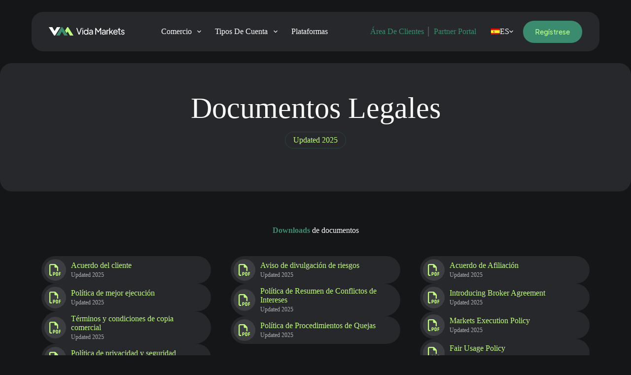

--- FILE ---
content_type: text/html; charset=UTF-8
request_url: https://www.vidamarkets.com/es/legal-documents
body_size: 70850
content:
<!doctype html> <html lang="es-ES"> <head><script>if(navigator.userAgent.match(/MSIE|Internet Explorer/i)||navigator.userAgent.match(/Trident\/7\..*?rv:11/i)){let e=document.location.href;if(!e.match(/[?&]nonitro/)){if(e.indexOf("?")==-1){if(e.indexOf("#")==-1){document.location.href=e+"?nonitro=1"}else{document.location.href=e.replace("#","?nonitro=1#")}}else{if(e.indexOf("#")==-1){document.location.href=e+"&nonitro=1"}else{document.location.href=e.replace("#","&nonitro=1#")}}}}</script><link rel="preconnect" href="https://static.zdassets.com" /><link rel="preconnect" href="https://www.vidamarkets.com" /><meta charset="UTF-8" /><meta name="viewport" content="width=device-width, initial-scale=1, maximum-scale=5, viewport-fit=cover" /><meta name='robots' content='index, follow, max-image-preview:large, max-snippet:-1, max-video-preview:-1' /><title>Legal Documents | Vida Markets</title><meta property="og:locale" content="es_ES" /><meta property="og:type" content="article" /><meta property="og:title" content="Legal Documents | Vida Markets" /><meta property="og:url" content="https://www.vidamarkets.com/es/legal-documents" /><meta property="og:site_name" content="Vida Markets" /><meta property="article:modified_time" content="2025-07-28T06:50:08+00:00" /><meta name="twitter:card" content="summary_large_image" /><meta name="twitter:label1" content="Tiempo de lectura" /><meta name="twitter:data1" content="2 minutos" /><meta name="msapplication-TileImage" content="https://www.vidamarkets.com/wp-content/uploads/2024/09/cropped-favicon-black-270x270.png" /><meta name="generator" content="NitroPack" /><script>var NPSH,NitroScrollHelper;NPSH=NitroScrollHelper=function(){let e=null;const o=window.sessionStorage.getItem("nitroScrollPos");function t(){let e=JSON.parse(window.sessionStorage.getItem("nitroScrollPos"))||{};if(typeof e!=="object"){e={}}e[document.URL]=window.scrollY;window.sessionStorage.setItem("nitroScrollPos",JSON.stringify(e))}window.addEventListener("scroll",function(){if(e!==null){clearTimeout(e)}e=setTimeout(t,200)},{passive:true});let r={};r.getScrollPos=()=>{if(!o){return 0}const e=JSON.parse(o);return e[document.URL]||0};r.isScrolled=()=>{return r.getScrollPos()>document.documentElement.clientHeight*.5};return r}();</script><script>(function(){var a=false;var e=document.documentElement.classList;var i=navigator.userAgent.toLowerCase();var n=["android","iphone","ipad"];var r=n.length;var o;var d=null;for(var t=0;t<r;t++){o=n[t];if(i.indexOf(o)>-1)d=o;if(e.contains(o)){a=true;e.remove(o)}}if(a&&d){e.add(d);if(d=="iphone"||d=="ipad"){e.add("ios")}}})();</script><script type="text/worker" id="nitro-web-worker">var preloadRequests=0;var remainingCount={};var baseURI="";self.onmessage=function(e){switch(e.data.cmd){case"RESOURCE_PRELOAD":var o=e.data.requestId;remainingCount[o]=0;e.data.resources.forEach(function(e){preload(e,function(o){return function(){console.log(o+" DONE: "+e);if(--remainingCount[o]==0){self.postMessage({cmd:"RESOURCE_PRELOAD",requestId:o})}}}(o));remainingCount[o]++});break;case"SET_BASEURI":baseURI=e.data.uri;break}};async function preload(e,o){if(typeof URL!=="undefined"&&baseURI){try{var a=new URL(e,baseURI);e=a.href}catch(e){console.log("Worker error: "+e.message)}}console.log("Preloading "+e);try{var n=new Request(e,{mode:"no-cors",redirect:"follow"});await fetch(n);o()}catch(a){console.log(a);var r=new XMLHttpRequest;r.responseType="blob";r.onload=o;r.onerror=o;r.open("GET",e,true);r.send()}}</script><script id="nprl">(()=>{if(window.NPRL!=undefined)return;(function(e){var t=e.prototype;t.after||(t.after=function(){var e,t=arguments,n=t.length,r=0,i=this,o=i.parentNode,a=Node,c=String,u=document;if(o!==null){while(r<n){(e=t[r])instanceof a?(i=i.nextSibling)!==null?o.insertBefore(e,i):o.appendChild(e):o.appendChild(u.createTextNode(c(e)));++r}}})})(Element);var e,t;e=t=function(){var t=false;var r=window.URL||window.webkitURL;var i=true;var o=true;var a=2;var c=null;var u=null;var d=true;var s=window.nitroGtmExcludes!=undefined;var l=s?JSON.parse(atob(window.nitroGtmExcludes)).map(e=>new RegExp(e)):[];var f;var m;var v=null;var p=null;var g=null;var h={touch:["touchmove","touchend"],default:["mousemove","click","keydown","wheel"]};var E=true;var y=[];var w=false;var b=[];var S=0;var N=0;var L=false;var T=0;var R=null;var O=false;var A=false;var C=false;var P=[];var I=[];var M=[];var k=[];var x=false;var _={};var j=new Map;var B="noModule"in HTMLScriptElement.prototype;var q=requestAnimationFrame||mozRequestAnimationFrame||webkitRequestAnimationFrame||msRequestAnimationFrame;const D="gtm.js?id=";function H(e,t){if(!_[e]){_[e]=[]}_[e].push(t)}function U(e,t){if(_[e]){var n=0,r=_[e];for(var n=0;n<r.length;n++){r[n].call(this,t)}}}function Y(){(function(e,t){var r=null;var i=function(e){r(e)};var o=null;var a={};var c=null;var u=null;var d=0;e.addEventListener(t,function(r){if(["load","DOMContentLoaded"].indexOf(t)!=-1){if(u){Q(function(){e.triggerNitroEvent(t)})}c=true}else if(t=="readystatechange"){d++;n.ogReadyState=d==1?"interactive":"complete";if(u&&u>=d){n.documentReadyState=n.ogReadyState;Q(function(){e.triggerNitroEvent(t)})}}});e.addEventListener(t+"Nitro",function(e){if(["load","DOMContentLoaded"].indexOf(t)!=-1){if(!c){e.preventDefault();e.stopImmediatePropagation()}else{}u=true}else if(t=="readystatechange"){u=n.documentReadyState=="interactive"?1:2;if(d<u){e.preventDefault();e.stopImmediatePropagation()}}});switch(t){case"load":o="onload";break;case"readystatechange":o="onreadystatechange";break;case"pageshow":o="onpageshow";break;default:o=null;break}if(o){Object.defineProperty(e,o,{get:function(){return r},set:function(n){if(typeof n!=="function"){r=null;e.removeEventListener(t+"Nitro",i)}else{if(!r){e.addEventListener(t+"Nitro",i)}r=n}}})}Object.defineProperty(e,"addEventListener"+t,{value:function(r){if(r!=t||!n.startedScriptLoading||document.currentScript&&document.currentScript.hasAttribute("nitro-exclude")){}else{arguments[0]+="Nitro"}e.ogAddEventListener.apply(e,arguments);a[arguments[1]]=arguments[0]}});Object.defineProperty(e,"removeEventListener"+t,{value:function(t){var n=a[arguments[1]];arguments[0]=n;e.ogRemoveEventListener.apply(e,arguments)}});Object.defineProperty(e,"triggerNitroEvent"+t,{value:function(t,n){n=n||e;var r=new Event(t+"Nitro",{bubbles:true});r.isNitroPack=true;Object.defineProperty(r,"type",{get:function(){return t},set:function(){}});Object.defineProperty(r,"target",{get:function(){return n},set:function(){}});e.dispatchEvent(r)}});if(typeof e.triggerNitroEvent==="undefined"){(function(){var t=e.addEventListener;var n=e.removeEventListener;Object.defineProperty(e,"ogAddEventListener",{value:t});Object.defineProperty(e,"ogRemoveEventListener",{value:n});Object.defineProperty(e,"addEventListener",{value:function(n){var r="addEventListener"+n;if(typeof e[r]!=="undefined"){e[r].apply(e,arguments)}else{t.apply(e,arguments)}},writable:true});Object.defineProperty(e,"removeEventListener",{value:function(t){var r="removeEventListener"+t;if(typeof e[r]!=="undefined"){e[r].apply(e,arguments)}else{n.apply(e,arguments)}}});Object.defineProperty(e,"triggerNitroEvent",{value:function(t,n){var r="triggerNitroEvent"+t;if(typeof e[r]!=="undefined"){e[r].apply(e,arguments)}}})})()}}).apply(null,arguments)}Y(window,"load");Y(window,"pageshow");Y(window,"DOMContentLoaded");Y(document,"DOMContentLoaded");Y(document,"readystatechange");try{var F=new Worker(r.createObjectURL(new Blob([document.getElementById("nitro-web-worker").textContent],{type:"text/javascript"})))}catch(e){var F=new Worker("data:text/javascript;base64,"+btoa(document.getElementById("nitro-web-worker").textContent))}F.onmessage=function(e){if(e.data.cmd=="RESOURCE_PRELOAD"){U(e.data.requestId,e)}};if(typeof document.baseURI!=="undefined"){F.postMessage({cmd:"SET_BASEURI",uri:document.baseURI})}var G=function(e){if(--S==0){Q(K)}};var W=function(e){e.target.removeEventListener("load",W);e.target.removeEventListener("error",W);e.target.removeEventListener("nitroTimeout",W);if(e.type!="nitroTimeout"){clearTimeout(e.target.nitroTimeout)}if(--N==0&&S==0){Q(J)}};var X=function(e){var t=e.textContent;try{var n=r.createObjectURL(new Blob([t.replace(/^(?:<!--)?(.*?)(?:-->)?$/gm,"$1")],{type:"text/javascript"}))}catch(e){var n="data:text/javascript;base64,"+btoa(t.replace(/^(?:<!--)?(.*?)(?:-->)?$/gm,"$1"))}return n};var K=function(){n.documentReadyState="interactive";document.triggerNitroEvent("readystatechange");document.triggerNitroEvent("DOMContentLoaded");if(window.pageYOffset||window.pageXOffset){window.dispatchEvent(new Event("scroll"))}A=true;Q(function(){if(N==0){Q(J)}Q($)})};var J=function(){if(!A||O)return;O=true;R.disconnect();en();n.documentReadyState="complete";document.triggerNitroEvent("readystatechange");window.triggerNitroEvent("load",document);window.triggerNitroEvent("pageshow",document);if(window.pageYOffset||window.pageXOffset||location.hash){let e=typeof history.scrollRestoration!=="undefined"&&history.scrollRestoration=="auto";if(e&&typeof NPSH!=="undefined"&&NPSH.getScrollPos()>0&&window.pageYOffset>document.documentElement.clientHeight*.5){window.scrollTo(0,NPSH.getScrollPos())}else if(location.hash){try{let e=document.querySelector(location.hash);if(e){e.scrollIntoView()}}catch(e){}}}var e=null;if(a==1){e=eo}else{e=eu}Q(e)};var Q=function(e){setTimeout(e,0)};var V=function(e){if(e.type=="touchend"||e.type=="click"){g=e}};var $=function(){if(d&&g){setTimeout(function(e){return function(){var t=function(e,t,n){var r=new Event(e,{bubbles:true,cancelable:true});if(e=="click"){r.clientX=t;r.clientY=n}else{r.touches=[{clientX:t,clientY:n}]}return r};var n;if(e.type=="touchend"){var r=e.changedTouches[0];n=document.elementFromPoint(r.clientX,r.clientY);n.dispatchEvent(t("touchstart"),r.clientX,r.clientY);n.dispatchEvent(t("touchend"),r.clientX,r.clientY);n.dispatchEvent(t("click"),r.clientX,r.clientY)}else if(e.type=="click"){n=document.elementFromPoint(e.clientX,e.clientY);n.dispatchEvent(t("click"),e.clientX,e.clientY)}}}(g),150);g=null}};var z=function(e){if(e.tagName=="SCRIPT"&&!e.hasAttribute("data-nitro-for-id")&&!e.hasAttribute("nitro-document-write")||e.tagName=="IMG"&&(e.hasAttribute("src")||e.hasAttribute("srcset"))||e.tagName=="IFRAME"&&e.hasAttribute("src")||e.tagName=="LINK"&&e.hasAttribute("href")&&e.hasAttribute("rel")&&e.getAttribute("rel")=="stylesheet"){if(e.tagName==="IFRAME"&&e.src.indexOf("about:blank")>-1){return}var t="";switch(e.tagName){case"LINK":t=e.href;break;case"IMG":if(k.indexOf(e)>-1)return;t=e.srcset||e.src;break;default:t=e.src;break}var n=e.getAttribute("type");if(!t&&e.tagName!=="SCRIPT")return;if((e.tagName=="IMG"||e.tagName=="LINK")&&(t.indexOf("data:")===0||t.indexOf("blob:")===0))return;if(e.tagName=="SCRIPT"&&n&&n!=="text/javascript"&&n!=="application/javascript"){if(n!=="module"||!B)return}if(e.tagName==="SCRIPT"){if(k.indexOf(e)>-1)return;if(e.noModule&&B){return}let t=null;if(document.currentScript){if(document.currentScript.src&&document.currentScript.src.indexOf(D)>-1){t=document.currentScript}if(document.currentScript.hasAttribute("data-nitro-gtm-id")){e.setAttribute("data-nitro-gtm-id",document.currentScript.getAttribute("data-nitro-gtm-id"))}}else if(window.nitroCurrentScript){if(window.nitroCurrentScript.src&&window.nitroCurrentScript.src.indexOf(D)>-1){t=window.nitroCurrentScript}}if(t&&s){let n=false;for(const t of l){n=e.src?t.test(e.src):t.test(e.textContent);if(n){break}}if(!n){e.type="text/googletagmanagerscript";let n=t.hasAttribute("data-nitro-gtm-id")?t.getAttribute("data-nitro-gtm-id"):t.id;if(!j.has(n)){j.set(n,[])}let r=j.get(n);r.push(e);return}}if(!e.src){if(e.textContent.length>0){e.textContent+="\n;if(document.currentScript.nitroTimeout) {clearTimeout(document.currentScript.nitroTimeout);}; setTimeout(function() { this.dispatchEvent(new Event('load')); }.bind(document.currentScript), 0);"}else{return}}else{}k.push(e)}if(!e.hasOwnProperty("nitroTimeout")){N++;e.addEventListener("load",W,true);e.addEventListener("error",W,true);e.addEventListener("nitroTimeout",W,true);e.nitroTimeout=setTimeout(function(){console.log("Resource timed out",e);e.dispatchEvent(new Event("nitroTimeout"))},5e3)}}};var Z=function(e){if(e.hasOwnProperty("nitroTimeout")&&e.nitroTimeout){clearTimeout(e.nitroTimeout);e.nitroTimeout=null;e.dispatchEvent(new Event("nitroTimeout"))}};document.documentElement.addEventListener("load",function(e){if(e.target.tagName=="SCRIPT"||e.target.tagName=="IMG"){k.push(e.target)}},true);document.documentElement.addEventListener("error",function(e){if(e.target.tagName=="SCRIPT"||e.target.tagName=="IMG"){k.push(e.target)}},true);var ee=["appendChild","replaceChild","insertBefore","prepend","append","before","after","replaceWith","insertAdjacentElement"];var et=function(){if(s){window._nitro_setTimeout=window.setTimeout;window.setTimeout=function(e,t,...n){let r=document.currentScript||window.nitroCurrentScript;if(!r||r.src&&r.src.indexOf(D)==-1){return window._nitro_setTimeout.call(window,e,t,...n)}return window._nitro_setTimeout.call(window,function(e,t){return function(...n){window.nitroCurrentScript=e;t(...n)}}(r,e),t,...n)}}ee.forEach(function(e){HTMLElement.prototype["og"+e]=HTMLElement.prototype[e];HTMLElement.prototype[e]=function(...t){if(this.parentNode||this===document.documentElement){switch(e){case"replaceChild":case"insertBefore":t.pop();break;case"insertAdjacentElement":t.shift();break}t.forEach(function(e){if(!e)return;if(e.tagName=="SCRIPT"){z(e)}else{if(e.children&&e.children.length>0){e.querySelectorAll("script").forEach(z)}}})}return this["og"+e].apply(this,arguments)}})};var en=function(){if(s&&typeof window._nitro_setTimeout==="function"){window.setTimeout=window._nitro_setTimeout}ee.forEach(function(e){HTMLElement.prototype[e]=HTMLElement.prototype["og"+e]})};var er=async function(){if(o){ef(f);ef(V);if(v){clearTimeout(v);v=null}}if(T===1){L=true;return}else if(T===0){T=-1}n.startedScriptLoading=true;Object.defineProperty(document,"readyState",{get:function(){return n.documentReadyState},set:function(){}});var e=document.documentElement;var t={attributes:true,attributeFilter:["src"],childList:true,subtree:true};R=new MutationObserver(function(e,t){e.forEach(function(e){if(e.type=="childList"&&e.addedNodes.length>0){e.addedNodes.forEach(function(e){if(!document.documentElement.contains(e)){return}if(e.tagName=="IMG"||e.tagName=="IFRAME"||e.tagName=="LINK"){z(e)}})}if(e.type=="childList"&&e.removedNodes.length>0){e.removedNodes.forEach(function(e){if(e.tagName=="IFRAME"||e.tagName=="LINK"){Z(e)}})}if(e.type=="attributes"){var t=e.target;if(!document.documentElement.contains(t)){return}if(t.tagName=="IFRAME"||t.tagName=="LINK"||t.tagName=="IMG"||t.tagName=="SCRIPT"){z(t)}}})});R.observe(e,t);if(!s){et()}await Promise.all(P);var r=b.shift();var i=null;var a=false;while(r){var c;var u=JSON.parse(atob(r.meta));var d=u.delay;if(r.type=="inline"){var l=document.getElementById(r.id);if(l){l.remove()}else{r=b.shift();continue}c=X(l);if(c===false){r=b.shift();continue}}else{c=r.src}if(!a&&r.type!="inline"&&(typeof u.attributes.async!="undefined"||typeof u.attributes.defer!="undefined")){if(i===null){i=r}else if(i===r){a=true}if(!a){b.push(r);r=b.shift();continue}}var m=document.createElement("script");m.src=c;m.setAttribute("data-nitro-for-id",r.id);for(var p in u.attributes){try{if(u.attributes[p]===false){m.setAttribute(p,"")}else{m.setAttribute(p,u.attributes[p])}}catch(e){console.log("Error while setting script attribute",m,e)}}m.async=false;if(u.canonicalLink!=""&&Object.getOwnPropertyDescriptor(m,"src")?.configurable!==false){(e=>{Object.defineProperty(m,"src",{get:function(){return e.canonicalLink},set:function(){}})})(u)}if(d){setTimeout((function(e,t){var n=document.querySelector("[data-nitro-marker-id='"+t+"']");if(n){n.after(e)}else{document.head.appendChild(e)}}).bind(null,m,r.id),d)}else{m.addEventListener("load",G);m.addEventListener("error",G);if(!m.noModule||!B){S++}var g=document.querySelector("[data-nitro-marker-id='"+r.id+"']");if(g){Q(function(e,t){return function(){e.after(t)}}(g,m))}else{Q(function(e){return function(){document.head.appendChild(e)}}(m))}}r=b.shift()}};var ei=function(){var e=document.getElementById("nitro-deferred-styles");var t=document.createElement("div");t.innerHTML=e.textContent;return t};var eo=async function(e){isPreload=e&&e.type=="NitroPreload";if(!isPreload){T=-1;E=false;if(o){ef(f);ef(V);if(v){clearTimeout(v);v=null}}}if(w===false){var t=ei();let e=t.querySelectorAll('style,link[rel="stylesheet"]');w=e.length;if(w){let e=document.getElementById("nitro-deferred-styles-marker");e.replaceWith.apply(e,t.childNodes)}else if(isPreload){Q(ed)}else{es()}}else if(w===0&&!isPreload){es()}};var ea=function(){var e=ei();var t=e.childNodes;var n;var r=[];for(var i=0;i<t.length;i++){n=t[i];if(n.href){r.push(n.href)}}var o="css-preload";H(o,function(e){eo(new Event("NitroPreload"))});if(r.length){F.postMessage({cmd:"RESOURCE_PRELOAD",resources:r,requestId:o})}else{Q(function(){U(o)})}};var ec=function(){if(T===-1)return;T=1;var e=[];var t,n;for(var r=0;r<b.length;r++){t=b[r];if(t.type!="inline"){if(t.src){n=JSON.parse(atob(t.meta));if(n.delay)continue;if(n.attributes.type&&n.attributes.type=="module"&&!B)continue;e.push(t.src)}}}if(e.length){var i="js-preload";H(i,function(e){T=2;if(L){Q(er)}});F.postMessage({cmd:"RESOURCE_PRELOAD",resources:e,requestId:i})}};var eu=function(){while(I.length){style=I.shift();if(style.hasAttribute("nitropack-onload")){style.setAttribute("onload",style.getAttribute("nitropack-onload"));Q(function(e){return function(){e.dispatchEvent(new Event("load"))}}(style))}}while(M.length){style=M.shift();if(style.hasAttribute("nitropack-onerror")){style.setAttribute("onerror",style.getAttribute("nitropack-onerror"));Q(function(e){return function(){e.dispatchEvent(new Event("error"))}}(style))}}};var ed=function(){if(!x){if(i){Q(function(){var e=document.getElementById("nitro-critical-css");if(e){e.remove()}})}x=true;onStylesLoadEvent=new Event("NitroStylesLoaded");onStylesLoadEvent.isNitroPack=true;window.dispatchEvent(onStylesLoadEvent)}};var es=function(){if(a==2){Q(er)}else{eu()}};var el=function(e){m.forEach(function(t){document.addEventListener(t,e,true)})};var ef=function(e){m.forEach(function(t){document.removeEventListener(t,e,true)})};if(s){et()}return{setAutoRemoveCriticalCss:function(e){i=e},registerScript:function(e,t,n){b.push({type:"remote",src:e,id:t,meta:n})},registerInlineScript:function(e,t){b.push({type:"inline",id:e,meta:t})},registerStyle:function(e,t,n){y.push({href:e,rel:t,media:n})},onLoadStyle:function(e){I.push(e);if(w!==false&&--w==0){Q(ed);if(E){E=false}else{es()}}},onErrorStyle:function(e){M.push(e);if(w!==false&&--w==0){Q(ed);if(E){E=false}else{es()}}},loadJs:function(e,t){if(!e.src){var n=X(e);if(n!==false){e.src=n;e.textContent=""}}if(t){Q(function(e,t){return function(){e.after(t)}}(t,e))}else{Q(function(e){return function(){document.head.appendChild(e)}}(e))}},loadQueuedResources:async function(){window.dispatchEvent(new Event("NitroBootStart"));if(p){clearTimeout(p);p=null}window.removeEventListener("load",e.loadQueuedResources);f=a==1?er:eo;if(!o||g){Q(f)}else{if(navigator.userAgent.indexOf(" Edge/")==-1){ea();H("css-preload",ec)}el(f);if(u){if(c){v=setTimeout(f,c)}}else{}}},fontPreload:function(e){var t="critical-fonts";H(t,function(e){document.getElementById("nitro-critical-fonts").type="text/css"});F.postMessage({cmd:"RESOURCE_PRELOAD",resources:e,requestId:t})},boot:function(){if(t)return;t=true;C=typeof NPSH!=="undefined"&&NPSH.isScrolled();let n=document.prerendering;if(location.hash||C||n){o=false}m=h.default.concat(h.touch);p=setTimeout(e.loadQueuedResources,1500);el(V);if(C){e.loadQueuedResources()}else{window.addEventListener("load",e.loadQueuedResources)}},addPrerequisite:function(e){P.push(e)},getTagManagerNodes:function(e){if(!e)return j;return j.get(e)??[]}}}();var n,r;n=r=function(){var t=document.write;return{documentWrite:function(n,r){if(n&&n.hasAttribute("nitro-exclude")){return t.call(document,r)}var i=null;if(n.documentWriteContainer){i=n.documentWriteContainer}else{i=document.createElement("span");n.documentWriteContainer=i}var o=null;if(n){if(n.hasAttribute("data-nitro-for-id")){o=document.querySelector('template[data-nitro-marker-id="'+n.getAttribute("data-nitro-for-id")+'"]')}else{o=n}}i.innerHTML+=r;i.querySelectorAll("script").forEach(function(e){e.setAttribute("nitro-document-write","")});if(!i.parentNode){if(o){o.parentNode.insertBefore(i,o)}else{document.body.appendChild(i)}}var a=document.createElement("span");a.innerHTML=r;var c=a.querySelectorAll("script");if(c.length){c.forEach(function(t){var n=t.getAttributeNames();var r=document.createElement("script");n.forEach(function(e){r.setAttribute(e,t.getAttribute(e))});r.async=false;if(!t.src&&t.textContent){r.textContent=t.textContent}e.loadJs(r,o)})}},TrustLogo:function(e,t){var n=document.getElementById(e);var r=document.createElement("img");r.src=t;n.parentNode.insertBefore(r,n)},documentReadyState:"loading",ogReadyState:document.readyState,startedScriptLoading:false,loadScriptDelayed:function(e,t){setTimeout(function(){var t=document.createElement("script");t.src=e;document.head.appendChild(t)},t)}}}();document.write=function(e){n.documentWrite(document.currentScript,e)};document.writeln=function(e){n.documentWrite(document.currentScript,e+"\n")};window.NPRL=e;window.NitroResourceLoader=t;window.NPh=n;window.NitroPackHelper=r})();</script><template id="nitro-deferred-styles-marker"></template><style id="nitro-fonts">@font-face{font-family:dashicons;src:url("https://www.vidamarkets.com/nitropack_static/WhluYzvgIfMviOxprAZizvzZVhROkyOo/assets/static/source/rev-2eb8a16/www.vidamarkets.com/wp-includes/fonts/cc26977e9557edbbc60f1255fb1de6ee.dashicons.eot");src:url("https://www.vidamarkets.com/nitropack_static/WhluYzvgIfMviOxprAZizvzZVhROkyOo/assets/static/source/rev-2eb8a16/www.vidamarkets.com/wp-includes/fonts/cc26977e9557edbbc60f1255fb1de6ee.dashicons.ttf") format("truetype");font-weight:400;font-style:normal;font-display:swap}@font-face{font-family:dashicons;src:url("https://www.vidamarkets.com/nitropack_static/WhluYzvgIfMviOxprAZizvzZVhROkyOo/assets/static/source/rev-2eb8a16/www.vidamarkets.com/wp-includes/fonts/dashicons.ttf") format("truetype");font-weight:normal;font-style:normal;font-display:swap}</style><style type="text/css" id="nitro-critical-css">[data-header*="type-1"] .ct-header [data-id="button"] [class*="ct-button"]{--theme-button-font-family:"Plus Jakarta Sans",Sans-Serif;--theme-button-font-weight:500;--theme-button-font-size:14px;--theme-button-line-height:1.5}[data-header*="type-1"] .ct-header [data-id="button"] .ct-button{--theme-button-text-initial-color:var(--theme-palette-color-2);--theme-button-text-hover-color:var(--theme-palette-color-8)}[data-header*="type-1"] .ct-header [data-id="button"]{--theme-button-background-initial-color:var(--theme-palette-color-1);--theme-button-background-hover-color:var(--theme-palette-color-2);--theme-button-border-radius:50px}[data-header*="type-1"] .ct-header [data-id="button"] a{--theme-button-padding:12px 25px}[data-header*="type-1"] .ct-header [data-id="logo"] .site-logo-container{--logo-max-height:17.36px}[data-header*="type-1"] .ct-header [data-id="menu"]{--menu-items-spacing:28px;--menu-items-gap:0px;--menu-indicator-hover-color:rgba(59,140,110,.02);--menu-indicator-active-color:rgba(55,64,45,.69)}[data-header*="type-1"] .ct-header [data-id="menu"]>ul>li>a{--menu-item-height:60%;--theme-font-family:"Plus Jakarta Sans",Sans-Serif;--theme-font-weight:400;--theme-text-transform:capitalize;--theme-font-size:14px;--theme-line-height:1.3;--theme-link-initial-color:var(--theme-palette-color-3);--theme-link-hover-color:var(--theme-palette-color-2);--menu-item-radius:40px}[data-header*="type-1"] .ct-header [data-id="menu"] .sub-menu .ct-menu-link{--theme-link-initial-color:var(--theme-palette-color-3);--theme-link-hover-color:var(--theme-palette-color-2);--theme-font-family:Onest,Sans-Serif;--theme-font-weight:400;--theme-font-size:12px}[data-header*="type-1"] .ct-header [data-id="menu"] .sub-menu{--dropdown-background-color:var(--theme-palette-color-8);--dropdown-horizontal-offset:5px;--dropdown-width:200px;--dropdown-items-spacing:13px;--dropdown-divider:1px dashed #444549;--theme-box-shadow:0px 10px 20px rgba(41,51,61,.1);--theme-border-radius:14px}[data-header*="type-1"] .ct-header [data-id="menu-secondary"]{--menu-items-spacing:20px}[data-header*="type-1"] .ct-header [data-id="menu-secondary"]>ul>li>a{--menu-item-height:60%;--theme-font-family:"Plus Jakarta Sans",Sans-Serif;--theme-font-weight:400;--theme-text-transform:capitalize;--theme-font-size:14px;--theme-line-height:1.3;--theme-link-initial-color:var(--theme-palette-color-1);--theme-link-hover-color:var(--theme-palette-color-2)}[data-header*="type-1"] .ct-header [data-row*="middle"]{--height:80px;--theme-border-top:none;--theme-border-bottom:none;--theme-box-shadow:none;--row-border-radius:24px}[data-header*="type-1"] .ct-header [data-row*="middle"]>div{background-color:var(--theme-palette-color-8);background-image:none;--theme-border-top:none;--theme-border-bottom:none}[data-header*="type-1"] [data-id="mobile-menu"]{--theme-font-family:Onest,Sans-Serif;--theme-font-weight:400;--theme-font-size:20px;--theme-link-initial-color:#fff;--mobile-menu-divider:none}[data-header*="type-1"] [data-id="mobile-menu"] .sub-menu{--theme-font-family:Onest,Sans-Serif;--theme-font-weight:400}[data-header*="type-1"] #offcanvas{--theme-box-shadow:0px 0px 70px rgba(0,0,0,.35);--side-panel-width:500px}[data-header*="type-1"] #offcanvas .ct-panel-inner{background-color:rgba(18,21,25,.98)}[data-header*="type-1"] [data-id="offcanvas-logo"]{--logo-max-height:50px}[data-header*="type-1"] .ct-header [data-row*="top"]{--height:24px;--theme-border-top:none;--theme-border-bottom:none;--theme-box-shadow:none}[data-header*="type-1"] .ct-header [data-row*="top"]>div{background-color:rgba(255,255,255,0);background-image:none;--theme-border-top:none;--theme-border-bottom:none}[data-header*="type-1"] [data-id="trigger"]{--theme-icon-size:18px}[data-header*="type-1"] [data-id="divider"]{--divider-style:1px solid rgba(44,62,80,.2)}[data-header*="type-1"] .ct-header [data-id="language-switcher"]{--items-spacing:20px;--theme-font-family:"Plus Jakarta Sans",Sans-Serif;--theme-font-weight:400;--theme-text-transform:capitalize;--theme-font-size:12px}[data-header*="type-1"] .ct-header [data-id="language-switcher"] .ct-language{--theme-link-initial-color:var(--theme-palette-color-3);--theme-link-hover-color:var(--theme-palette-color-2)}[data-header*="type-1"] .ct-header [data-id="language-switcher"] ul{--margin-top:15px;--padding:15px;--theme-link-initial-color:var(--theme-palette-color-1);--theme-link-hover-color:var(--theme-palette-color-4);--theme-border:1px dashed rgba(255,255,255,.1);--background-color:var(--theme-palette-color-8);--theme-box-shadow:0px 10px 20px rgba(41,51,61,.1);--theme-border-radius:2px}[data-header*="type-1"] [data-id="mobile-menu-secondary"]{--theme-font-family:"Plus Jakarta Sans",Sans-Serif;--theme-font-weight:700;--theme-font-size:20px;--theme-link-initial-color:#fff;--mobile-menu-divider:none}[data-header*="type-1"] [data-id="Leycmg"]{--divider-style:1px solid rgba(44,62,80,.2)}[data-header*="type-1"]{--header-height:104px;--header-sticky-height:80px;--header-sticky-offset:0px}[data-header*="type-1"] .ct-header{background-image:none}[data-header*="type-1"] .ct-header.nitro-lazy{background-image:none !important}:root{--theme-font-family:"Plus Jakarta Sans",Sans-Serif;--theme-font-weight:400;--theme-text-transform:none;--theme-text-decoration:none;--theme-font-size:16px;--theme-line-height:1.65;--theme-letter-spacing:0em;--theme-button-font-family:"Plus Jakarta Sans",Sans-Serif;--theme-button-font-weight:700;--theme-button-text-transform:none;--theme-button-font-size:15px;--has-classic-forms:var(--true);--has-modern-forms:var(--false);--theme-form-text-initial-color:var(--theme-palette-color-4);--theme-form-text-focus-color:var(--theme-palette-color-4);--theme-form-field-background-initial-color:var(--theme-palette-color-7);--theme-form-field-height:50px;--theme-form-field-border-radius:12px;--theme-form-field-border-initial-color:var(--theme-palette-color-6);--theme-form-field-border-focus-color:var(--theme-palette-color-1);--theme-form-field-border-width:2px;--form-field-select-initial-color:var(--theme-palette-color-4);--form-field-select-active-color:var(--theme-palette-color-4);--theme-form-select-background-initial-color:var(--theme-palette-color-7);--theme-form-select-background-active-color:rgba(0,0,0,0);--theme-form-selection-field-initial-color:var(--theme-border-color);--theme-form-selection-field-active-color:var(--theme-palette-color-1);--theme-palette-color-1:#3b8b6e;--theme-palette-color-2:#c0ff7e;--theme-palette-color-3:#fff;--theme-palette-color-4:#adb0ba;--theme-palette-color-5:#000;--theme-palette-color-6:#3c3e42;--theme-palette-color-7:#151618;--theme-palette-color-8:#26282b;--theme-text-color:var(--theme-palette-color-3);--theme-link-initial-color:var(--theme-palette-color-2);--theme-link-hover-color:var(--theme-palette-color-1);--theme-selection-text-color:#fff;--theme-selection-background-color:var(--theme-palette-color-1);--theme-border-color:var(--theme-palette-color-5);--theme-headings-color:var(--theme-palette-color-3);--theme-heading-1-color:var(--theme-palette-color-3);--theme-heading-2-color:var(--theme-palette-color-3);--theme-heading-3-color:var(--theme-palette-color-3);--theme-heading-4-color:var(--theme-palette-color-3);--theme-heading-5-color:var(--theme-palette-color-3);--theme-heading-6-color:var(--theme-palette-color-3);--theme-content-spacing:1.5em;--theme-button-min-height:62px;--theme-button-text-initial-color:var(--theme-palette-color-2);--theme-button-text-hover-color:var(--theme-palette-color-5);--theme-button-background-initial-color:var(--theme-palette-color-1);--theme-button-background-hover-color:var(--theme-palette-color-2);--theme-button-border:none;--theme-button-border-radius:150px;--theme-button-padding:5px 35px;--theme-normal-container-max-width:1290px;--theme-content-vertical-spacing:60px;--theme-container-edge-spacing:90vw;--theme-narrow-container-max-width:750px;--theme-wide-offset:130px}h2{--theme-font-family:"Plus Jakarta Sans",Sans-Serif;--theme-font-weight:500;--theme-font-size:44px;--theme-line-height:1.5}h5{--theme-font-family:"Plus Jakarta Sans",Sans-Serif;--theme-font-weight:500;--theme-font-size:20px;--theme-line-height:1.5}h6{--theme-font-family:"Plus Jakarta Sans",Sans-Serif;--theme-font-weight:500;--theme-font-size:16px;--theme-line-height:1.5}body{background-color:var(--theme-palette-color-7);background-image:none}[data-prefix="single_page"]{background-color:var(--theme-palette-color-7)}[data-prefix="single_page"] [class*="ct-container"]>article[class*="post"]{--has-boxed:var(--false);--has-wide:var(--true)}@media (max-width:999.98px){[data-header*="type-1"] .ct-header [data-id="button"] a{--theme-button-padding:12px 30px}[data-header*="type-1"] .ct-header [data-id="button"]{--margin:0px 0px 35px 0px !important}[data-header*="type-1"] .ct-header [data-row*="middle"]{--height:70px}[data-header*="type-1"] [data-id="mobile-menu"]{--theme-font-size:16px;--margin:0px 0px 35px 0px}[data-header*="type-1"] #offcanvas{background-color:rgba(255,255,255,.8);--side-panel-width:65vw}[data-header*="type-1"] #offcanvas .ct-panel-inner{background-color:var(--theme-palette-color-8)}[data-header*="type-1"] [data-id="offcanvas-logo"]{--logo-max-height:30px;--margin:0px 0px 35px 0px !important}[data-header*="type-1"] [data-id="divider"]{--divider-style:1px solid rgba(60,62,66,.54)}[data-header*="type-1"] .ct-header [data-id="language-switcher"] .ct-language{--theme-link-initial-color:var(--theme-palette-color-1);--theme-link-hover-color:var(--theme-palette-color-6)}[data-header*="type-1"] [data-id="mobile-menu-secondary"]{--theme-font-size:16px}[data-header*="type-1"] [data-id="Leycmg"]{--divider-style:1px solid rgba(60,62,66,.54)}[data-header*="type-1"]{--header-height:94px;--header-sticky-height:70px}:root{--theme-button-padding:5px 30px}}@media (max-width:689.98px){[data-header*="type-1"] .ct-header [data-id="button"]{--theme-button-background-initial-color:var(--theme-palette-color-7);--theme-button-background-hover-color:var(--theme-palette-color-1)}[data-header*="type-1"] #offcanvas{--side-panel-width:90vw}h2{--theme-font-size:30px}:root{--theme-content-vertical-spacing:50px;--theme-container-edge-spacing:88vw}}ul{box-sizing:border-box}.entry-content{counter-reset:footnotes}:root{--wp--preset--font-size--normal:16px;--wp--preset--font-size--huge:42px}:root{--wp--preset--aspect-ratio--square:1;--wp--preset--aspect-ratio--4-3:4/3;--wp--preset--aspect-ratio--3-4:3/4;--wp--preset--aspect-ratio--3-2:3/2;--wp--preset--aspect-ratio--2-3:2/3;--wp--preset--aspect-ratio--16-9:16/9;--wp--preset--aspect-ratio--9-16:9/16;--wp--preset--color--black:#000;--wp--preset--color--cyan-bluish-gray:#abb8c3;--wp--preset--color--white:#fff;--wp--preset--color--pale-pink:#f78da7;--wp--preset--color--vivid-red:#cf2e2e;--wp--preset--color--luminous-vivid-orange:#ff6900;--wp--preset--color--luminous-vivid-amber:#fcb900;--wp--preset--color--light-green-cyan:#7bdcb5;--wp--preset--color--vivid-green-cyan:#00d084;--wp--preset--color--pale-cyan-blue:#8ed1fc;--wp--preset--color--vivid-cyan-blue:#0693e3;--wp--preset--color--vivid-purple:#9b51e0;--wp--preset--color--palette-color-1:var(--theme-palette-color-1,#3b8b6e);--wp--preset--color--palette-color-2:var(--theme-palette-color-2,#c0ff7e);--wp--preset--color--palette-color-3:var(--theme-palette-color-3,#fff);--wp--preset--color--palette-color-4:var(--theme-palette-color-4,#adb0ba);--wp--preset--color--palette-color-5:var(--theme-palette-color-5,#000);--wp--preset--color--palette-color-6:var(--theme-palette-color-6,#3c3e42);--wp--preset--color--palette-color-7:var(--theme-palette-color-7,#151618);--wp--preset--color--palette-color-8:var(--theme-palette-color-8,#26282b);--wp--preset--gradient--vivid-cyan-blue-to-vivid-purple:linear-gradient(135deg,rgba(6,147,227,1) 0%,#9b51e0 100%);--wp--preset--gradient--light-green-cyan-to-vivid-green-cyan:linear-gradient(135deg,#7adcb4 0%,#00d082 100%);--wp--preset--gradient--luminous-vivid-amber-to-luminous-vivid-orange:linear-gradient(135deg,rgba(252,185,0,1) 0%,rgba(255,105,0,1) 100%);--wp--preset--gradient--luminous-vivid-orange-to-vivid-red:linear-gradient(135deg,rgba(255,105,0,1) 0%,#cf2e2e 100%);--wp--preset--gradient--very-light-gray-to-cyan-bluish-gray:linear-gradient(135deg,#eee 0%,#a9b8c3 100%);--wp--preset--gradient--cool-to-warm-spectrum:linear-gradient(135deg,#4aeadc 0%,#9778d1 20%,#cf2aba 40%,#ee2c82 60%,#fb6962 80%,#fef84c 100%);--wp--preset--gradient--blush-light-purple:linear-gradient(135deg,#ffceec 0%,#9896f0 100%);--wp--preset--gradient--blush-bordeaux:linear-gradient(135deg,#fecda5 0%,#fe2d2d 50%,#6b003e 100%);--wp--preset--gradient--luminous-dusk:linear-gradient(135deg,#ffcb70 0%,#c751c0 50%,#4158d0 100%);--wp--preset--gradient--pale-ocean:linear-gradient(135deg,#fff5cb 0%,#b6e3d4 50%,#33a7b5 100%);--wp--preset--gradient--electric-grass:linear-gradient(135deg,#caf880 0%,#71ce7e 100%);--wp--preset--gradient--midnight:linear-gradient(135deg,#020381 0%,#2874fc 100%);--wp--preset--gradient--juicy-peach:linear-gradient(to right,#ffecd2 0%,#fcb69f 100%);--wp--preset--gradient--young-passion:linear-gradient(to right,#ff8177 0%,#ff867a 0%,#ff8c7f 21%,#f99185 52%,#cf556c 78%,#b12a5b 100%);--wp--preset--gradient--true-sunset:linear-gradient(to right,#fa709a 0%,#fee140 100%);--wp--preset--gradient--morpheus-den:linear-gradient(to top,#30cfd0 0%,#330867 100%);--wp--preset--gradient--plum-plate:linear-gradient(135deg,#667eea 0%,#764ba2 100%);--wp--preset--gradient--aqua-splash:linear-gradient(15deg,#13547a 0%,#80d0c7 100%);--wp--preset--gradient--love-kiss:linear-gradient(to top,#ff0844 0%,#ffb199 100%);--wp--preset--gradient--new-retrowave:linear-gradient(to top,#3b41c5 0%,#a981bb 49%,#ffc8a9 100%);--wp--preset--gradient--plum-bath:linear-gradient(to top,#cc208e 0%,#6713d2 100%);--wp--preset--gradient--high-flight:linear-gradient(to right,#0acffe 0%,#495aff 100%);--wp--preset--gradient--teen-party:linear-gradient(-225deg,#ff057c 0%,#8d0b93 50%,#321575 100%);--wp--preset--gradient--fabled-sunset:linear-gradient(-225deg,#231557 0%,#44107a 29%,#ff1361 67%,#fff800 100%);--wp--preset--gradient--arielle-smile:radial-gradient(circle 248px at center,#16d9e3 0%,#30c7ec 47%,#46aef7 100%);--wp--preset--gradient--itmeo-branding:linear-gradient(180deg,#2af598 0%,#009efd 100%);--wp--preset--gradient--deep-blue:linear-gradient(to right,#6a11cb 0%,#2575fc 100%);--wp--preset--gradient--strong-bliss:linear-gradient(to right,#f78ca0 0%,#f9748f 19%,#fd868c 60%,#fe9a8b 100%);--wp--preset--gradient--sweet-period:linear-gradient(to top,#3f51b1 0%,#5a55ae 13%,#7b5fac 25%,#8f6aae 38%,#a86aa4 50%,#cc6b8e 62%,#f18271 75%,#f3a469 87%,#f7c978 100%);--wp--preset--gradient--purple-division:linear-gradient(to top,#7028e4 0%,#e5b2ca 100%);--wp--preset--gradient--cold-evening:linear-gradient(to top,#0c3483 0%,#a2b6df 100%,#6b8cce 100%,#a2b6df 100%);--wp--preset--gradient--mountain-rock:linear-gradient(to right,#868f96 0%,#596164 100%);--wp--preset--gradient--desert-hump:linear-gradient(to top,#c79081 0%,#dfa579 100%);--wp--preset--gradient--ethernal-constance:linear-gradient(to top,#09203f 0%,#537895 100%);--wp--preset--gradient--happy-memories:linear-gradient(-60deg,#ff5858 0%,#f09819 100%);--wp--preset--gradient--grown-early:linear-gradient(to top,#0ba360 0%,#3cba92 100%);--wp--preset--gradient--morning-salad:linear-gradient(-225deg,#b7f8db 0%,#50a7c2 100%);--wp--preset--gradient--night-call:linear-gradient(-225deg,#ac32e4 0%,#7918f2 48%,#4801ff 100%);--wp--preset--gradient--mind-crawl:linear-gradient(-225deg,#473b7b 0%,#3584a7 51%,#30d2be 100%);--wp--preset--gradient--angel-care:linear-gradient(-225deg,#ffe29f 0%,#ffa99f 48%,#ff719a 100%);--wp--preset--gradient--juicy-cake:linear-gradient(to top,#e14fad 0%,#f9d423 100%);--wp--preset--gradient--rich-metal:linear-gradient(to right,#d7d2cc 0%,#304352 100%);--wp--preset--gradient--mole-hall:linear-gradient(-20deg,#616161 0%,#9bc5c3 100%);--wp--preset--gradient--cloudy-knoxville:linear-gradient(120deg,#fdfbfb 0%,#ebedee 100%);--wp--preset--gradient--soft-grass:linear-gradient(to top,#c1dfc4 0%,#deecdd 100%);--wp--preset--gradient--saint-petersburg:linear-gradient(135deg,#f5f7fa 0%,#c3cfe2 100%);--wp--preset--gradient--everlasting-sky:linear-gradient(135deg,#fdfcfb 0%,#e2d1c3 100%);--wp--preset--gradient--kind-steel:linear-gradient(-20deg,#e9defa 0%,#fbfcdb 100%);--wp--preset--gradient--over-sun:linear-gradient(60deg,#abecd6 0%,#fbed96 100%);--wp--preset--gradient--premium-white:linear-gradient(to top,#d5d4d0 0%,#d5d4d0 1%,#eeeeec 31%,#efeeec 75%,#e9e9e7 100%);--wp--preset--gradient--clean-mirror:linear-gradient(45deg,#93a5cf 0%,#e4efe9 100%);--wp--preset--gradient--wild-apple:linear-gradient(to top,#d299c2 0%,#fef9d7 100%);--wp--preset--gradient--snow-again:linear-gradient(to top,#e6e9f0 0%,#eef1f5 100%);--wp--preset--gradient--confident-cloud:linear-gradient(to top,#dad4ec 0%,#dad4ec 1%,#f3e7e9 100%);--wp--preset--gradient--glass-water:linear-gradient(to top,#dfe9f3 0%,white 100%);--wp--preset--gradient--perfect-white:linear-gradient(-225deg,#e3fdf5 0%,#ffe6fa 100%);--wp--preset--font-size--small:13px;--wp--preset--font-size--medium:20px;--wp--preset--font-size--large:clamp(22px,1.375rem + ((1vw - 3.2px) * .625),30px);--wp--preset--font-size--x-large:clamp(30px,1.875rem + ((1vw - 3.2px) * 1.563),50px);--wp--preset--font-size--xx-large:clamp(45px,2.813rem + ((1vw - 3.2px) * 2.734),80px);--wp--preset--spacing--20:.44rem;--wp--preset--spacing--30:.67rem;--wp--preset--spacing--40:1rem;--wp--preset--spacing--50:1.5rem;--wp--preset--spacing--60:2.25rem;--wp--preset--spacing--70:3.38rem;--wp--preset--spacing--80:5.06rem;--wp--preset--shadow--natural:6px 6px 9px rgba(0,0,0,.2);--wp--preset--shadow--deep:12px 12px 50px rgba(0,0,0,.4);--wp--preset--shadow--sharp:6px 6px 0px rgba(0,0,0,.2);--wp--preset--shadow--outlined:6px 6px 0px -3px rgba(255,255,255,1),6px 6px rgba(0,0,0,1);--wp--preset--shadow--crisp:6px 6px 0px rgba(0,0,0,1)}:root{--wp--style--global--content-size:var(--theme-block-max-width);--wp--style--global--wide-size:var(--theme-block-wide-max-width)}:where(body){margin:0}:root{--wp--style--block-gap:var(--theme-content-spacing)}:root :where(.is-layout-flow)>:first-child{margin-block-start:0}:root :where(.is-layout-flow)>*{margin-block-start:var(--theme-content-spacing);margin-block-end:0}body{padding-top:0px;padding-right:0px;padding-bottom:0px;padding-left:0px}.has-palette-color-1-color{color:var(--wp--preset--color--palette-color-1) !important}#gspb_row-id-gsbp-71d933e{justify-content:space-between;display:flex;flex-wrap:wrap;margin-top:24px;margin-bottom:70px;padding:40px}#gspb_row-id-gsbp-71d933e>.gspb_row__content{display:flex;margin:0 auto;width:100%;flex-wrap:wrap;justify-content:center}div[id^=gspb_col-id]{box-sizing:border-box;position:relative;padding:15px min(3vw,20px)}body.gspb-bodyfront #gspb_row-id-gsbp-71d933e>.gspb_row__content{width:var(--theme-container-width,1200px);max-width:var(--theme-normal-container-max-width,1200px)}@media (max-width:689.98px){#gspb_row-id-gsbp-71d933e{padding:20px}}#gspb_row-id-gsbp-71d933e{background-color:var(--wp--preset--color--palette-color-8,var(--theme-palette-color-8,#fff))}#gspb_row-id-gsbp-71d933e{border-top-left-radius:24px;border-top-right-radius:24px;border-bottom-right-radius:24px;border-bottom-left-radius:24px}#gspb_col-id-gsbp-4caddca.gspb_row__col--12{width:100%}@media (max-width:689.98px){#gspb_col-id-gsbp-4caddca.gspb_row__col--12{width:100%}}#gspb_container-id-gsbp-8588fde.gspb_container{display:flex;flex-direction:column;align-items:center}#gspb_heading-id-gsbp-9caa432{font-size:60px;line-height:72px}@media (max-width:689.98px){#gspb_heading-id-gsbp-9caa432{font-size:36px;line-height:42.3px}}#gspb_heading-id-gsbp-9caa432{text-align:center !important}#gspb_heading-id-gsbp-9caa432{font-weight:500 !important;margin-top:0;margin-bottom:12px}.gspb_text-id-gsbp-75115e8{font-size:16px;line-height:24px;font-weight:400 !important;color:var(--wp--preset--color--palette-color-2,var(--theme-palette-color-2,#3b8b6e));margin-top:0 !important;margin-bottom:32px !important;padding:4px 16px !important;border-top-left-radius:51px;border-top-right-radius:51px;border-bottom-right-radius:51px;border-bottom-left-radius:51px;border-style:solid;border-width:1px;border-color:rgba(59,140,110,.3)}.gspb_text-id-gsbp-75115e8{text-align:center !important}.gspb_row{position:relative}#gspb_container-id-gsbp-1da3a44.gspb_container{display:flex;flex-direction:column;justify-content:center;margin-bottom:72px}@media (max-width:689.98px){#gspb_heading-id-gsbp-33787d6{font-size:25px;line-height:35px}}#gspb_heading-id-gsbp-33787d6{text-align:center !important}#gspb_heading-id-gsbp-33787d6{margin:0;padding:0}#gspb_row-id-gsbp-a5e13e0{justify-content:space-between;display:flex;flex-wrap:wrap;align-content:flex-start;margin:28px 0 0;padding:0}#gspb_row-id-gsbp-a5e13e0>.gspb_row__content{display:flex;justify-content:space-between;margin:0 auto;width:100%;flex-wrap:wrap;align-items:flex-start}body.gspb-bodyfront #gspb_row-id-gsbp-a5e13e0>.gspb_row__content{width:var(--theme-container-width,1200px);max-width:var(--theme-normal-container-max-width,1200px)}#gspb_col-id-gsbp-9c91fa1.gspb_row__col--4{width:33.333333333333%}@media (max-width:689.98px){#gspb_col-id-gsbp-9c91fa1.gspb_row__col--4{width:100%}}.gspb_row #gspb_col-id-gsbp-9c91fa1.gspb_row__col--4{margin:0}#gspb_col-id-gsbp-9c91fa1.gspb_row__col--4{flex-direction:column}body #gspb_col-id-gsbp-5460220.gspb_row__col--4,body #gspb_col-id-gsbp-9c91fa1.gspb_row__col--4,body #gspb_col-id-gsbp-be0bc05.gspb_row__col--4{display:flex;row-gap:15px;column-gap:15px}#gspb_container-id-gsbp-212390f.gspb_container{display:flex;flex-direction:row;justify-content:flex-start;align-content:center;align-items:center;row-gap:10px;column-gap:2px;padding:6px 24px 6px 6px;background-color:var(--wp--preset--color--palette-color-8,var(--theme-palette-color-8,#fff))}#gspb_container-id-gsbp-212390f.gspb_container{border-top-left-radius:70px;border-top-right-radius:70px;border-bottom-right-radius:70px;border-bottom-left-radius:70px}#gspb_iconBox-id-gsbp-743dbcc svg{height:24px !important;width:24px !important;min-width:24px !important;margin:0 !important}#gspb_iconBox-id-gsbp-743dbcc{align-items:center;justify-content:center;display:flex}#gspb_iconBox-id-gsbp-743dbcc svg,#gspb_iconBox-id-gsbp-743dbcc svg path{fill:var(--wp--preset--color--palette-color-2,var(--theme-palette-color-2,#c0ff7e)) !important}#gspb_iconBox-id-gsbp-743dbcc .gspb_iconBox__wrapper{margin-right:10px !important;border-top-left-radius:50%;border-top-right-radius:50%;border-bottom-right-radius:50%;border-bottom-left-radius:50%;background-color:var(--wp--preset--color--palette-color-6,var(--theme-palette-color-6,#3c3e42));padding:10px}#gspb_heading-id-gsbp-6262d0c{font-size:16px;text-align:left !important;font-weight:500 !important;color:#0d152e;margin-top:0;margin-bottom:0}[data-style-id=gsbp-47049d8]{font-size:12px;font-weight:500 !important;color:var(--wp--preset--color--palette-color-4,var(--theme-palette-color-4,#81838c))}#gspb_container-id-gsbp-e76e096.gspb_container{display:flex;flex-direction:row;justify-content:flex-start;align-content:center;align-items:center;row-gap:10px;column-gap:2px;margin-bottom:0;padding:6px 24px 6px 6px;border-top-left-radius:70px;border-top-right-radius:70px;border-bottom-right-radius:70px;border-bottom-left-radius:70px;background-color:var(--wp--preset--color--palette-color-8,var(--theme-palette-color-8,#fff))}#gspb_iconBox-id-gsbp-882ab74{align-items:center;justify-content:center;display:flex}#gspb_iconBox-id-gsbp-882ab74 svg,#gspb_iconBox-id-gsbp-882ab74 svg path{fill:var(--wp--preset--color--palette-color-2,var(--theme-palette-color-2,#c0ff7e)) !important}#gspb_iconBox-id-gsbp-882ab74 .gspb_iconBox__wrapper{margin-right:10px !important;border-top-left-radius:50%;border-top-right-radius:50%;border-bottom-right-radius:50%;border-bottom-left-radius:50%;background-color:var(--wp--preset--color--palette-color-6,var(--theme-palette-color-6,#3c3e42));padding:10px}#gspb_heading-id-gsbp-626ae8f{font-size:16px;text-align:left !important;font-weight:500 !important;color:#0d152e;margin-top:0;margin-bottom:0}[data-style-id=gsbp-c49f975]{font-size:12px;font-weight:500 !important;color:var(--wp--preset--color--palette-color-4,var(--theme-palette-color-4,#81838c))}#gspb_container-id-gsbp-3cd76b2.gspb_container{display:flex;flex-direction:row;justify-content:flex-start;align-content:center;align-items:center;row-gap:10px;column-gap:2px;padding:6px 24px 6px 6px;border-top-left-radius:70px;border-top-right-radius:70px;border-bottom-right-radius:70px;border-bottom-left-radius:70px;background-color:var(--wp--preset--color--palette-color-8,var(--theme-palette-color-8,#fff))}#gspb_iconBox-id-gsbp-882ab74 svg,#gspb_iconBox-id-gsbp-fd7dde9 svg{height:24px !important;width:24px !important;min-width:24px !important;margin:0 !important}#gspb_iconBox-id-gsbp-fd7dde9{align-items:center;justify-content:center;display:flex}#gspb_iconBox-id-gsbp-fd7dde9 svg,#gspb_iconBox-id-gsbp-fd7dde9 svg path{fill:var(--wp--preset--color--palette-color-2,var(--theme-palette-color-2,#c0ff7e)) !important}#gspb_iconBox-id-gsbp-fd7dde9 .gspb_iconBox__wrapper{margin-right:10px !important;border-top-left-radius:50%;border-top-right-radius:50%;border-bottom-right-radius:50%;border-bottom-left-radius:50%;background-color:var(--wp--preset--color--palette-color-6,var(--theme-palette-color-6,#3c3e42));padding:10px}#gspb_heading-id-gsbp-3309729{font-size:16px;text-align:left !important;font-weight:500 !important;color:#0d152e;margin-top:0;margin-bottom:0}[data-style-id=gsbp-a50d95f]{font-size:12px;font-weight:500 !important;color:var(--wp--preset--color--palette-color-4,var(--theme-palette-color-4,#81838c))}#gspb_container-id-gsbp-6019202.gspb_container{display:flex;flex-direction:row;justify-content:flex-start;align-content:center;align-items:center;row-gap:10px;column-gap:2px;padding:6px 24px 6px 6px;border-top-left-radius:70px;border-top-right-radius:70px;border-bottom-right-radius:70px;border-bottom-left-radius:70px;background-color:var(--wp--preset--color--palette-color-8,var(--theme-palette-color-8,#fff))}#gspb_iconBox-id-gsbp-21d5165{align-items:center;justify-content:center;display:flex}#gspb_iconBox-id-gsbp-21d5165 svg,#gspb_iconBox-id-gsbp-21d5165 svg path{fill:var(--wp--preset--color--palette-color-2,var(--theme-palette-color-2,#c0ff7e)) !important}#gspb_iconBox-id-gsbp-21d5165 .gspb_iconBox__wrapper{margin-right:10px !important;border-top-left-radius:50%;border-top-right-radius:50%;border-bottom-right-radius:50%;border-bottom-left-radius:50%;background-color:var(--wp--preset--color--palette-color-6,var(--theme-palette-color-6,#3c3e42));padding:10px}#gspb_heading-id-gsbp-62c4fc6{font-size:16px;text-align:left !important;font-weight:500 !important;color:#0d152e;margin-top:0;margin-bottom:0}[data-style-id=gsbp-a91d2ec]{font-size:12px;font-weight:500 !important;color:var(--wp--preset--color--palette-color-4,var(--theme-palette-color-4,#81838c))}#gspb_container-id-gsbp-5d10f63.gspb_container{display:flex;flex-direction:row;justify-content:flex-start;align-content:center;align-items:center;row-gap:10px;column-gap:2px;padding:6px 24px 6px 6px;border-top-left-radius:70px;border-top-right-radius:70px;border-bottom-right-radius:70px;border-bottom-left-radius:70px;background-color:var(--wp--preset--color--palette-color-8,var(--theme-palette-color-8,#fff))}#gspb_iconBox-id-gsbp-21d5165 svg,#gspb_iconBox-id-gsbp-ab45dd9 svg{height:24px !important;width:24px !important;min-width:24px !important;margin:0 !important}#gspb_iconBox-id-gsbp-ab45dd9{align-items:center;justify-content:center;display:flex}#gspb_iconBox-id-gsbp-ab45dd9 svg,#gspb_iconBox-id-gsbp-ab45dd9 svg path{fill:var(--wp--preset--color--palette-color-2,var(--theme-palette-color-2,#c0ff7e)) !important}#gspb_iconBox-id-gsbp-ab45dd9 .gspb_iconBox__wrapper{margin-right:10px !important;border-top-left-radius:50%;border-top-right-radius:50%;border-bottom-right-radius:50%;border-bottom-left-radius:50%;background-color:var(--wp--preset--color--palette-color-6,var(--theme-palette-color-6,#3c3e42));padding:10px}#gspb_heading-id-gsbp-67be4a2{font-size:16px;text-align:left !important;font-weight:500 !important;color:#0d152e;margin-top:0;margin-bottom:0}[data-style-id=gsbp-e77d1e1]{font-size:12px;font-weight:500 !important;color:var(--wp--preset--color--palette-color-4,var(--theme-palette-color-4,#81838c))}#gspb_col-id-gsbp-5460220.gspb_row__col--4{width:33.333333333333%}@media (max-width:689.98px){#gspb_col-id-gsbp-5460220.gspb_row__col--4{width:100%}}.gspb_row #gspb_col-id-gsbp-5460220.gspb_row__col--4{margin:0}#gspb_col-id-gsbp-5460220.gspb_row__col--4{flex-direction:column}#gspb_container-id-gsbp-ed7a734.gspb_container{display:flex;flex-direction:row;justify-content:flex-start;align-content:center;align-items:center;row-gap:10px;column-gap:2px;padding:6px 24px 6px 6px;background-color:var(--wp--preset--color--palette-color-8,var(--theme-palette-color-8,#fff))}#gspb_container-id-gsbp-ed7a734.gspb_container{border-top-left-radius:70px;border-top-right-radius:70px;border-bottom-right-radius:70px;border-bottom-left-radius:70px}#gspb_iconBox-id-gsbp-5cad9e6{align-items:center;justify-content:center;display:flex}#gspb_iconBox-id-gsbp-5cad9e6 svg,#gspb_iconBox-id-gsbp-5cad9e6 svg path{fill:var(--wp--preset--color--palette-color-2,var(--theme-palette-color-2,#c0ff7e)) !important}#gspb_iconBox-id-gsbp-5cad9e6 .gspb_iconBox__wrapper{margin-right:10px !important;border-top-left-radius:50%;border-top-right-radius:50%;border-bottom-right-radius:50%;border-bottom-left-radius:50%;background-color:var(--wp--preset--color--palette-color-6,var(--theme-palette-color-6,#3c3e42));padding:10px}#gspb_heading-id-gsbp-fd61e9c{font-size:16px;text-align:left !important;font-weight:500 !important;color:#0d152e;margin-top:0;margin-bottom:0}[data-style-id=gsbp-1bb55b6]{font-size:12px;font-weight:500 !important;color:var(--wp--preset--color--palette-color-4,var(--theme-palette-color-4,#81838c))}#gspb_container-id-gsbp-c1841e0.gspb_container{display:flex;flex-direction:row;justify-content:flex-start;align-content:center;align-items:center;row-gap:10px;column-gap:2px;padding:6px 24px 6px 6px;border-top-left-radius:70px;border-top-right-radius:70px;border-bottom-right-radius:70px;border-bottom-left-radius:70px;background-color:var(--wp--preset--color--palette-color-8,var(--theme-palette-color-8,#fff))}#gspb_iconBox-id-gsbp-5cad9e6 svg,#gspb_iconBox-id-gsbp-8512321 svg{height:24px !important;width:24px !important;min-width:24px !important;margin:0 !important}#gspb_iconBox-id-gsbp-8512321{align-items:center;justify-content:center;display:flex}#gspb_iconBox-id-gsbp-8512321 svg,#gspb_iconBox-id-gsbp-8512321 svg path{fill:var(--wp--preset--color--palette-color-2,var(--theme-palette-color-2,#c0ff7e)) !important}#gspb_iconBox-id-gsbp-8512321 .gspb_iconBox__wrapper{margin-right:10px !important;border-top-left-radius:50%;border-top-right-radius:50%;border-bottom-right-radius:50%;border-bottom-left-radius:50%;background-color:var(--wp--preset--color--palette-color-6,var(--theme-palette-color-6,#3c3e42));padding:10px}#gspb_heading-id-gsbp-31d7e89{font-size:16px;text-align:left !important;font-weight:500 !important;color:#0d152e;margin-top:0;margin-bottom:0}[data-style-id=gsbp-3c87ec9]{font-size:12px;font-weight:500 !important;color:var(--wp--preset--color--palette-color-4,var(--theme-palette-color-4,#81838c))}#gspb_container-id-gsbp-c0c026a.gspb_container{display:flex;flex-direction:row;justify-content:flex-start;align-content:center;align-items:center;row-gap:10px;column-gap:2px;padding:6px 24px 6px 6px;border-top-left-radius:70px;border-top-right-radius:70px;border-bottom-right-radius:70px;border-bottom-left-radius:70px;background-color:var(--wp--preset--color--palette-color-8,var(--theme-palette-color-8,#fff))}#gspb_iconBox-id-gsbp-0a694c9{align-items:center;justify-content:center;display:flex}#gspb_iconBox-id-gsbp-0a694c9 svg,#gspb_iconBox-id-gsbp-0a694c9 svg path{fill:var(--wp--preset--color--palette-color-2,var(--theme-palette-color-2,#c0ff7e)) !important}#gspb_iconBox-id-gsbp-0a694c9 .gspb_iconBox__wrapper{margin-right:10px !important;border-top-left-radius:50%;border-top-right-radius:50%;border-bottom-right-radius:50%;border-bottom-left-radius:50%;background-color:var(--wp--preset--color--palette-color-6,var(--theme-palette-color-6,#3c3e42));padding:10px}#gspb_heading-id-gsbp-ff4a5ff{font-size:16px;text-align:left !important;font-weight:500 !important;color:#0d152e;margin-top:0;margin-bottom:0}[data-style-id=gsbp-deab732]{font-size:12px;font-weight:500 !important;color:var(--wp--preset--color--palette-color-4,var(--theme-palette-color-4,#81838c))}#gspb_container-id-gsbp-9d6d343.gspb_container{display:flex;flex-direction:row;justify-content:flex-start;align-content:center;align-items:center;row-gap:10px;column-gap:2px;padding:6px 24px 6px 6px;border-top-left-radius:70px;border-top-right-radius:70px;border-bottom-right-radius:70px;border-bottom-left-radius:70px;background-color:var(--wp--preset--color--palette-color-8,var(--theme-palette-color-8,#fff))}.d-none{display:none !important}#gspb_iconBox-id-gsbp-0a694c9 svg,#gspb_iconBox-id-gsbp-a703c53 svg{height:24px !important;width:24px !important;min-width:24px !important;margin:0 !important}#gspb_iconBox-id-gsbp-a703c53{align-items:center;justify-content:center;display:flex}#gspb_iconBox-id-gsbp-a703c53 svg,#gspb_iconBox-id-gsbp-a703c53 svg path{fill:var(--wp--preset--color--palette-color-2,var(--theme-palette-color-2,#c0ff7e)) !important}#gspb_iconBox-id-gsbp-a703c53 .gspb_iconBox__wrapper{margin-right:10px !important;border-top-left-radius:50%;border-top-right-radius:50%;border-bottom-right-radius:50%;border-bottom-left-radius:50%;background-color:var(--wp--preset--color--palette-color-6,var(--theme-palette-color-6,#3c3e42));padding:10px}#gspb_heading-id-gsbp-9d95944{font-size:16px;text-align:left !important;font-weight:500 !important;color:#0d152e;margin-top:0;margin-bottom:0}[data-style-id=gsbp-21c19a0]{font-size:12px;font-weight:500 !important;color:var(--wp--preset--color--palette-color-4,var(--theme-palette-color-4,#81838c))}#gspb_col-id-gsbp-be0bc05.gspb_row__col--4{width:33.333333333333%}@media (max-width:689.98px){#gspb_col-id-gsbp-be0bc05.gspb_row__col--4{width:100%}}.gspb_row #gspb_col-id-gsbp-be0bc05.gspb_row__col--4{margin:0}#gspb_col-id-gsbp-be0bc05.gspb_row__col--4{flex-direction:column}#gspb_container-id-gsbp-183b108.gspb_container{display:flex;flex-direction:row;justify-content:flex-start;align-content:center;align-items:center;row-gap:10px;column-gap:2px;padding:6px 24px 6px 6px;background-color:var(--wp--preset--color--palette-color-8,var(--theme-palette-color-8,#fff))}#gspb_container-id-gsbp-183b108.gspb_container{border-top-left-radius:70px;border-top-right-radius:70px;border-bottom-right-radius:70px;border-bottom-left-radius:70px}#gspb_iconBox-id-gsbp-6a38ce1{align-items:center;justify-content:center;display:flex}#gspb_iconBox-id-gsbp-6a38ce1 svg,#gspb_iconBox-id-gsbp-6a38ce1 svg path{fill:var(--wp--preset--color--palette-color-2,var(--theme-palette-color-2,#c0ff7e)) !important}#gspb_iconBox-id-gsbp-6a38ce1 .gspb_iconBox__wrapper{margin-right:10px !important;border-top-left-radius:50%;border-top-right-radius:50%;border-bottom-right-radius:50%;border-bottom-left-radius:50%;background-color:var(--wp--preset--color--palette-color-6,var(--theme-palette-color-6,#3c3e42));padding:10px}#gspb_container-id-gsbp-928aa67.gspb_container{margin-bottom:0}#gspb_heading-id-gsbp-314fd78{font-size:16px;text-align:left !important;font-weight:500 !important;color:#0d152e;margin-top:0;margin-bottom:0}[data-style-id=gsbp-0fab668]{font-size:12px;font-weight:500 !important;color:var(--wp--preset--color--palette-color-4,var(--theme-palette-color-4,#81838c))}#gspb_container-id-gsbp-afecc59.gspb_container{display:flex;flex-direction:row;justify-content:flex-start;align-content:center;align-items:center;row-gap:10px;column-gap:2px;padding:6px 24px 6px 6px;border-top-left-radius:70px;border-top-right-radius:70px;border-bottom-right-radius:70px;border-bottom-left-radius:70px;background-color:var(--wp--preset--color--palette-color-8,var(--theme-palette-color-8,#fff))}#gspb_iconBox-id-gsbp-6a38ce1 svg,#gspb_iconBox-id-gsbp-de014f7 svg{height:24px !important;width:24px !important;min-width:24px !important;margin:0 !important}#gspb_iconBox-id-gsbp-de014f7{align-items:center;justify-content:center;display:flex}#gspb_iconBox-id-gsbp-de014f7 svg,#gspb_iconBox-id-gsbp-de014f7 svg path{fill:var(--wp--preset--color--palette-color-2,var(--theme-palette-color-2,#c0ff7e)) !important}#gspb_iconBox-id-gsbp-de014f7 .gspb_iconBox__wrapper{margin-right:10px !important;border-top-left-radius:50%;border-top-right-radius:50%;border-bottom-right-radius:50%;border-bottom-left-radius:50%;background-color:var(--wp--preset--color--palette-color-6,var(--theme-palette-color-6,#3c3e42));padding:10px}#gspb_heading-id-gsbp-1885b77{font-size:16px;text-align:left !important;font-weight:500 !important;color:#0d152e;margin-top:0;margin-bottom:0}[data-style-id=gsbp-5c2da92]{font-size:12px;font-weight:500 !important;color:var(--wp--preset--color--palette-color-4,var(--theme-palette-color-4,#81838c))}#gspb_container-id-gsbp-4578d8c.gspb_container{display:flex;flex-direction:row;justify-content:flex-start;align-content:center;align-items:center;row-gap:10px;column-gap:2px;padding:6px 24px 6px 6px;border-top-left-radius:70px;border-top-right-radius:70px;border-bottom-right-radius:70px;border-bottom-left-radius:70px;background-color:var(--wp--preset--color--palette-color-8,var(--theme-palette-color-8,#fff))}#gspb_iconBox-id-gsbp-28da1d3{align-items:center;justify-content:center;display:flex}#gspb_iconBox-id-gsbp-28da1d3 svg,#gspb_iconBox-id-gsbp-28da1d3 svg path{fill:var(--wp--preset--color--palette-color-2,var(--theme-palette-color-2,#c0ff7e)) !important}#gspb_iconBox-id-gsbp-28da1d3 .gspb_iconBox__wrapper{margin-right:10px !important;border-top-left-radius:50%;border-top-right-radius:50%;border-bottom-right-radius:50%;border-bottom-left-radius:50%;background-color:var(--wp--preset--color--palette-color-6,var(--theme-palette-color-6,#3c3e42));padding:10px}#gspb_heading-id-gsbp-50ae712{font-size:16px;text-align:left !important;font-weight:500 !important;color:#0d152e;margin-top:0;margin-bottom:0}[data-style-id=gsbp-c75923b]{font-size:12px;font-weight:500 !important;color:var(--wp--preset--color--palette-color-4,var(--theme-palette-color-4,#81838c))}#gspb_container-id-gsbp-703ccf3.gspb_container{display:flex;flex-direction:row;justify-content:flex-start;align-content:center;align-items:center;row-gap:10px;column-gap:2px;padding:6px 24px 6px 6px;border-top-left-radius:70px;border-top-right-radius:70px;border-bottom-right-radius:70px;border-bottom-left-radius:70px;background-color:var(--wp--preset--color--palette-color-8,var(--theme-palette-color-8,#fff))}#gspb_iconBox-id-gsbp-28da1d3 svg,#gspb_iconBox-id-gsbp-c48af41 svg{height:24px !important;width:24px !important;min-width:24px !important;margin:0 !important}#gspb_iconBox-id-gsbp-c48af41{align-items:center;justify-content:center;display:flex}#gspb_iconBox-id-gsbp-c48af41 svg,#gspb_iconBox-id-gsbp-c48af41 svg path{fill:var(--wp--preset--color--palette-color-2,var(--theme-palette-color-2,#c0ff7e)) !important}#gspb_iconBox-id-gsbp-c48af41 .gspb_iconBox__wrapper{margin-right:10px !important;border-top-left-radius:50%;border-top-right-radius:50%;border-bottom-right-radius:50%;border-bottom-left-radius:50%;background-color:var(--wp--preset--color--palette-color-6,var(--theme-palette-color-6,#3c3e42));padding:10px}.gspb_container{position:relative}#gspb_heading-id-gsbp-e0b4e87{font-size:16px;text-align:left !important;font-weight:500 !important;color:#0d152e;margin-top:0;margin-bottom:0}[data-style-id=gsbp-c31d33a]{font-size:12px;font-weight:500 !important;color:var(--wp--preset--color--palette-color-4,var(--theme-palette-color-4,#81838c))}.trp-language-switcher{height:42px;position:relative;box-sizing:border-box;width:200px;text-overflow:ellipsis;white-space:nowrap}.trp-language-switcher>div{box-sizing:border-box;padding:4px 20px 3px 13px;border:1.5px solid #949494;border-radius:2px;background-image:url("https://www.vidamarkets.com/nitropack_static/WhluYzvgIfMviOxprAZizvzZVhROkyOo/assets/images/optimized/rev-e3ee24a/www.vidamarkets.com/wp-content/plugins/translatepress-multilingual/assets/images/arrow-down-3101.svg");background-repeat:no-repeat;background-repeat:no-repeat;background-position:calc(100% - 20px) calc(1em + 2px),calc(100% - 3px) calc(1em + 0px);background-size:8px 8px,8px 8px;background-color:#fff}.trp-language-switcher>div.nitro-lazy{background-image:none !important}.trp-language-switcher .trp-ls-shortcode-current-language{display:inline-block}.trp-language-switcher .trp-ls-shortcode-language{display:inline-block;height:1px;overflow:hidden;visibility:hidden;z-index:1;max-height:250px;overflow-y:auto;left:0;top:0;min-height:auto}#trp_ald_modal_container{background-color:rgba(0,0,0,.2);top:50%;left:50%;transform:translate(-50%,-50%);width:100%;height:100%;position:fixed;z-index:2000000000000}#trp_ald_modal_popup{box-shadow:0 0 10px #6c7781;top:40px !important;position:relative}#trp_ald_modal_popup{background-color:#f0f0ee;width:570px;max-width:75%;border:1px solid #4c6066;padding:25px 40px;margin:auto}#trp_ald_popup_text{text-align:left;font-size:17px}.trp_ald_select_and_button{display:flex;justify-content:space-between;margin-top:14px;font-size:17px}.trp_ald_button{margin-left:12px;width:287px}#trp_ald_popup_change_language{text-transform:none;width:100%;background:#2271b1;border-color:#2271b1;color:#fff;text-decoration:none;text-shadow:none;justify-content:center;align-items:center;display:inline-grid;font-weight:normal;font-size:17px;height:50px;min-height:30px;margin:0;padding:0;border-width:1px;border-style:solid;-webkit-appearance:none;border-radius:3px;white-space:nowrap;box-sizing:border-box}#trp_ald_x_button_and_textarea{text-decoration:none;display:flex;vertical-align:middle;align-items:center;color:#0085ba !important;font-size:14px;margin-top:15px;width:50%;height:100%}#trp_ald_x_button_textarea{text-decoration:underline;margin-bottom:3px;height:auto;width:auto;color:#0085ba !important;text-align:left}#trp_ald_modal_popup #trp_ald_x_button{display:inline-table;width:0;background:0 0;padding:0;border:none;text-decoration:none;color:transparent;-webkit-backface-visibility:hidden;outline:none;z-index:1}#trp_ald_modal_popup #trp_ald_x_button::before{content:"";font:normal 16px/20px dashicons;text-align:center;color:#0085ba !important;background:0 0 !important;-webkit-font-smoothing:antialiased}.trp_ald_ls_container{height:50px;width:100%;color:#4c6066;font-size:19px}.trp_ald_ls_container .trp-language-switcher-container{width:100%;margin:0}.trp_ald_ls_container .trp-language-switcher-container>div{background-image:linear-gradient(60deg,transparent 50%,#c9c0bb 50%),linear-gradient(120deg,#c9c0bb 50%,transparent 50%);background-position:calc(100% - 18px) calc(1em),calc(100% - 12px) calc(1em);background-size:6px 12px,6px 12px;background-repeat:no-repeat}.trp_ald_ls_container .trp-ls-shortcode-current-language{width:100%;height:50px;justify-content:left;padding-bottom:12px;border:2px solid #c9c0bb;padding-top:8px;padding-right:33px;vertical-align:middle;color:#4c6066;font-size:18px;overflow:hidden}.trp_ald_ls_container .trp-ls-shortcode-language{width:100%;height:50px;justify-content:left;border:2px solid #c9c0bb;z-index:1000000000000000}.trp_ald_ls_container .trp-ald-popup-select{padding-top:5px;padding-bottom:5px;padding-right:33px;font-size:18px;margin-right:-15px}.trp_ald_ls_container .trp-ls-shortcode-current-language{padding-bottom:12px;padding-top:6px;vertical-align:middle;color:#4c6066;font-size:18px}.trp_ald_ls_container .trp-ls-shortcode-language{padding-bottom:3px;padding-top:3px;vertical-align:middle;color:#4c6066;font-size:18px}.trp_ald_ls_container .trp-ls-shortcode-current-language img.trp-flag-image{display:inline-block;padding-top:9px;margin-left:8px;margin-right:8px}.trp_ald_ls_container .trp-ls-shortcode-language img.trp-flag-image{display:inline-block;padding-top:9px;margin-left:8px;margin-right:8px}#trp_ald_popup_select_container .trp-ls-shortcode-language{display:none}@media screen and (max-width:780px){#trp_ald_modal_popup{width:80%}.trp_ald_select_and_button{display:block;margin-top:32px}.trp_ald_button{width:100%;margin-left:0;margin-top:14px}#trp_ald_x_button_and_textarea{width:100%}}:root{--theme-default-editor:var(--true);--theme-border:none;--theme-list-indent:2.5em;--true:initial;--false:"";--has-link-decoration:var(--true);--has-transparent-header:0;--theme-container-width:min(100%,var(--theme-container-width-base));--theme-container-width-base:calc(var(--theme-container-edge-spacing,90vw) - var(--theme-frame-size,0px) * 2)}html{-webkit-text-size-adjust:100%;scroll-behavior:smooth}body{overflow-x:hidden;overflow-wrap:break-word;-moz-osx-font-smoothing:grayscale;-webkit-font-smoothing:antialiased}*,*::before,*::after{box-sizing:border-box}body,h2,h5,h6,ul,li,label,button{margin:0;padding:0;border:none;font:inherit}strong{font-weight:bold}mark{color:inherit;text-decoration:none;background:rgba(0,0,0,0)}img{height:auto;max-width:100%;vertical-align:middle}body{color:var(--theme-text-color)}h2{color:var(--theme-heading-color,var(--theme-heading-2-color,var(--theme-headings-color)))}h5{color:var(--theme-heading-color,var(--theme-heading-5-color,var(--theme-headings-color)))}h6{color:var(--theme-heading-color,var(--theme-heading-6-color,var(--theme-headings-color)))}@media (max-width:689.98px){.ct-hidden-sm{display:none !important}}@media (min-width:690px)and (max-width:999.98px){.ct-hidden-md{display:none !important}}@media (min-width:1000px){.ct-hidden-lg{display:none !important}}body,h2,h5,h6,label,.ct-label,.mobile-menu a,.menu .ct-menu-link,.ct-language-switcher,.ct-widget>*{font-family:var(--theme-font-family);font-size:var(--theme-font-size);font-weight:var(--theme-font-weight);font-style:var(--theme-font-style,inherit);line-height:var(--theme-line-height);letter-spacing:var(--theme-letter-spacing);text-transform:var(--theme-text-transform);-webkit-text-decoration:var(--theme-text-decoration);text-decoration:var(--theme-text-decoration)}.skip-link{background-color:#24292e;color:#fff;padding:10px 20px}.show-on-focus{position:absolute;width:1px;height:1px;margin:0;overflow:hidden;clip:rect(1px,1px,1px,1px);top:0;left:0}ul{padding-inline-start:var(--theme-list-indent);margin-block-end:var(--theme-content-spacing)}h2,h5,h6{margin-block-end:calc(var(--has-theme-content-spacing,1) * ( .3em + 10px ))}:is(.is-layout-flow,.is-layout-constrained)>*:where(:not(h1,h2,h3,h4,h5,h6)){margin-block-start:0;margin-block-end:var(--theme-content-spacing)}:is(.is-layout-flow,.is-layout-constrained) :where(h1,h2,h3,h4,h5,h6){margin-block-end:calc(var(--has-theme-content-spacing,1) * ( .3em + 10px ))}.menu-container ul,.ct-language-switcher ul{list-style-type:none;margin-bottom:0;padding-inline-start:0}ul:last-child,ul li:last-child{margin-bottom:0}.ct-icon{width:var(--theme-icon-size,15px);height:var(--theme-icon-size,15px);fill:var(--theme-icon-color,var(--theme-text-color))}.ct-icon{position:relative}a{color:var(--theme-link-initial-color);-webkit-text-decoration:var(--has-link-decoration,var(--theme-text-decoration,none));text-decoration:var(--has-link-decoration,var(--theme-text-decoration,none))}[data-label=right] .ct-label{order:2;margin-inline-start:.7em}label{font-size:15px;line-height:inherit;margin:0 0 .5em 0}label:last-child{margin-bottom:0}:target{scroll-margin-top:calc(var(--admin-bar,0px) + var(--theme-frame-size,0px) + var(--scroll-margin-top,0px) + var(--scroll-margin-top-offset,0px))}[data-header*=sticky]{--scroll-margin-top-offset:calc(( var(--header-sticky-height,var(--header-height,0px)) * var(--has-transparent-header) * ( var(--sticky-shrink,100) / 100 ) ) + var(--header-sticky-height,var(--header-height,0px)) * ( 1 - var(--has-transparent-header) ) * ( var(--sticky-shrink,100) / 100 ))}.ct-button{display:inline-flex;align-items:center;justify-content:center;min-height:var(--theme-button-min-height);padding:var(--theme-button-padding);border:none;-webkit-appearance:none;appearance:none;text-align:center;border-radius:var(--theme-button-border-radius,3px);--has-link-decoration:var(--false)}@media (max-width:479.98px){.ct-button{--padding:5px 15px}}.ct-button{position:relative;color:var(--theme-button-text-initial-color);border:var(--theme-button-border);background-color:var(--theme-button-background-initial-color)}@media (hover:hover){@supports (filter:blur()){.ct-button:before{display:var(--theme-button-shadow,block);position:absolute;z-index:-1;content:"";inset-inline:10px;inset-block:12px 0;opacity:0;border-radius:inherit;background:inherit;filter:blur(11px)}}}.ct-button{font-family:var(--theme-button-font-family,var(--theme-font-family));font-size:var(--theme-button-font-size);font-weight:var(--theme-button-font-weight);font-style:var(--theme-button-font-style);line-height:var(--theme-button-line-height);letter-spacing:var(--theme-button-letter-spacing);text-transform:var(--theme-button-text-transform);-webkit-text-decoration:var(--theme-button-text-decoration);text-decoration:var(--theme-button-text-decoration)}[class*=ct-toggle]{display:flex;align-items:center;justify-content:center;position:var(--toggle-button-position,relative);z-index:var(--toggle-button-z-index,initial);-webkit-appearance:none;appearance:none;width:var(--toggle-button-size);height:var(--toggle-button-size);flex:0 0 var(--toggle-button-size);margin-inline-start:var(--toggle-button-margin-start,auto);margin-inline-end:var(--toggle-button-margin-end,initial);padding:var(--toggle-button-padding,0px) !important;box-shadow:var(--toggle-button-shadow,none) !important;border-radius:var(--toggle-button-radius,0) !important;border-width:var(--toggle-button-border-width,0px) !important;border-style:var(--toggle-button-border-style,solid) !important;border-color:var(--toggle-button-border-color,transparent) !important;background:var(--toggle-button-background,transparent) !important}[class*=ct-toggle] svg{transform:var(--toggle-icon-transform)}[class*=ct-toggle-close]{top:var(--toggle-button-top,initial);inset-inline-end:var(--toggle-button-inset-end,0);--theme-icon-size:12px;--theme-icon-color:rgba(255,255,255,.7)}[class*=ct-toggle-close][data-type=type-1]{--outline-offset:5px}nav[class*=menu] .ct-menu-link{color:var(--theme-link-initial-color);--theme-icon-color:var(--theme-link-initial-color)}.menu{display:flex;gap:var(--menu-items-gap,0px)}.menu li.menu-item{display:flex;align-items:center}.menu>li>.ct-menu-link{white-space:nowrap;justify-content:var(--menu-item-alignment,center);height:var(--menu-item-height,100%);--menu-item-padding:0 calc(var(--menu-items-spacing,25px) / 2)}.ct-menu-link{display:flex;align-items:center;position:relative;width:100%;border-radius:var(--menu-item-radius,inherit)}.ct-menu-link:not(:empty){padding:var(--menu-item-padding,0px)}[data-menu]>ul>li>a:before,[data-menu]>ul>li>a:after{position:absolute;left:var(--menu-indicator-left,0);right:var(--menu-indicator-right,0);margin:var(--menu-indicator-margin,0);height:var(--menu-indicator-height,2px);opacity:var(--menu-indicator-opacity,0);background-color:var(--menu-indicator-hover-color,var(--theme-palette-color-2))}[data-menu]>ul>li>a:before{top:var(--menu-indicator-y-position,0)}[data-menu]>ul>li>a:after{bottom:var(--menu-indicator-y-position,0)}[data-responsive=no]{overflow:hidden}[data-responsive=no] .sub-menu{display:none}[class*=animated-submenu]>.sub-menu{position:var(--dropdown-position,absolute);top:100%;z-index:10;min-width:100px;margin-top:var(--sticky-state-dropdown-top-offset,var(--dropdown-top-offset,0));border-radius:var(--theme-border-radius);width:var(--dropdown-width,200px);background-color:var(--dropdown-background-color,var(--theme-palette-color-4));box-shadow:var(--theme-box-shadow)}[class*=animated-submenu]>.sub-menu:before{position:absolute;content:"";top:0;left:0;width:100%;height:var(--sticky-state-dropdown-top-offset,var(--dropdown-top-offset,0));transform:translateY(-100%)}.ct-toggle-dropdown-desktop{--theme-icon-size:8px;--toggle-button-size:24px;--toggle-button-margin-end:-8px;--toggle-button-margin-start:var(--dropdown-toggle-margin-start,.2em)}.ct-toggle-dropdown-desktop-ghost{inset-inline-end:var(--toggle-ghost-inset-end,calc(var(--menu-items-spacing,25px) / 2 + 16px));--toggle-button-size:24px;--toggle-button-margin-end:-24px}.sub-menu{--menu-item-padding:var(--dropdown-items-spacing,13px) calc(var(--dropdown-items-spacing,13px) * 1.5)}.sub-menu .menu-item{border-top:var(--dropdown-divider)}[class*=animated-submenu]>.sub-menu{opacity:0;visibility:hidden}[class*=animated-submenu]:not(.ct-active):not([class*=ct-mega-menu])>.sub-menu{overflow:hidden;max-height:calc(100vh - var(--header-height) - var(--admin-bar,0px) - var(--theme-frame-size,0px) - 10px)}[data-dropdown*=type-1] [class*=animated-submenu]>.sub-menu{transform:translate3d(0,10px,0)}.mobile-menu{width:100%}.mobile-menu li{display:flex;flex-direction:column;align-items:var(--horizontal-alignment)}.mobile-menu .ct-menu-link{text-align:var(--text-horizontal-alignment);justify-content:var(--horizontal-alignment);--menu-item-padding:var(--items-vertical-spacing,5px) 0}.mobile-menu .ct-sub-menu-parent{display:flex;align-items:center;column-gap:10px}.mobile-menu [class*=children]>ul{position:relative;width:calc(100% + 10px);margin-inline-end:-10px;padding-inline-end:10px;overflow:hidden}.mobile-menu[data-interaction=click] [class*=children]:not(.dropdown-active)>ul{display:none}#header{position:relative;z-index:50}@media (max-width:999.98px){#header [data-device=desktop]{display:none}}@media (min-width:1000px){#header [data-device=mobile]{display:none}}#header [data-row]{position:var(--position,relative);box-shadow:var(--theme-box-shadow);border-top:var(--theme-border-top);border-bottom:var(--theme-border-bottom);-webkit-backdrop-filter:blur(var(--theme-backdrop-blur));backdrop-filter:blur(var(--theme-backdrop-blur))}#header [data-row]>div{min-height:var(--shrink-height,var(--height));border-top:var(--theme-border-top);border-bottom:var(--theme-border-bottom)}#header [data-row*=top]{z-index:3}#header [data-row*=middle]{z-index:2}#header [data-row*=boxed]{box-shadow:none;-webkit-backdrop-filter:none;backdrop-filter:none}#header [data-row*=boxed]>div{padding:var(--padding,0 35px);box-shadow:var(--theme-box-shadow);border-radius:var(--row-border-radius);-webkit-backdrop-filter:blur(var(--theme-backdrop-blur));backdrop-filter:blur(var(--theme-backdrop-blur))}@media (max-width:689.98px){#header [data-row*=boxed]>div{--padding:0 5vw}}@media (min-width:690px)and (max-width:999.98px){#header [data-row*=boxed]>div{--padding:0 4vw}}#header [data-column]{min-height:inherit}#header [data-column=start],#header [data-column=end]{min-width:0}#header [data-items]{width:100%}#header [data-column-set="2"]>div{display:grid;grid-template-columns:auto auto}[data-placements]{display:grid}[data-column=end]>[data-items=primary]{justify-content:flex-end}#header [data-items]{display:flex;align-items:center;min-width:0}#header [data-items]>*{margin:var(--margin,0 10px)}[data-column=start] [data-items=primary]>*:first-child{--margin:0 10px 0 0}[data-column=end] [data-items=primary]>*:last-child{--margin:0 0 0 10px}.ct-header-cta{display:flex;align-items:var(--align-items,center)}.ct-header-trigger{--theme-link-initial-color:var(--theme-text-color)}.ct-header-trigger .ct-label{color:var(--theme-link-initial-color)}[class*=header-menu]{display:flex;align-items:center;height:100%;min-width:0}[class*=header-menu] .menu{height:inherit}.ct-header-trigger .ct-icon rect{transform-origin:50% 50%}.ct-header-trigger .ct-icon[data-type=type-3] rect:nth-child(1),.ct-header-trigger .ct-icon[data-type=type-3] rect:nth-child(3){width:12px}.ct-header-trigger .ct-icon[data-type=type-3] rect:nth-child(1){x:6px}.site-branding{display:flex;text-align:var(--horizontal-alignment)}.site-branding:not([data-logo=top]){align-items:center}.site-logo-container{position:relative;line-height:0;height:var(--logo-shrink-height,var(--logo-max-height,50px))}.site-logo-container img{width:auto;max-width:initial;object-fit:contain}.site-logo-container img{height:inherit;vertical-align:initial}.ct-header-cta{--theme-button-line-height:1.3;--theme-icon-color:currentColor}.ct-header-cta a{gap:.5em}.ct-header-cta [data-size=small]{--theme-button-min-height:34px;--theme-button-padding:5px 15px;--theme-button-font-size:13px}#offcanvas .ct-panel-content-inner{--margin:0 0 20px 0}#offcanvas .ct-panel-content-inner>*{margin:var(--margin)}#offcanvas .ct-panel-content-inner>*:first-child{margin-top:0}#offcanvas .ct-panel-content-inner>*:last-child{margin-bottom:0}@media (max-width:999.98px){#offcanvas [data-device=desktop]{display:none}}@media (min-width:1000px){#offcanvas [data-device=mobile]{display:none}}.ct-language-switcher[data-type=dropdown]{position:relative}.ct-language-switcher[data-type=dropdown]>ul{position:absolute;z-index:15;top:100%;opacity:0;visibility:hidden;transform:translate3d(0,10px,0)}[data-behaviour*=side] .ct-panel-inner{position:absolute;inset-block:0;height:100%;width:var(--side-panel-width,500px);box-shadow:var(--theme-box-shadow)}[data-behaviour*=right-side] .ct-panel-inner{align-self:flex-end;transform:translate3d(var(--theme-panel-reveal-right,20%),0,0)}.ct-panel{display:flex;flex-direction:column;position:fixed;z-index:999999;inset:var(--admin-bar,0px) 0 0 0;opacity:0;visibility:hidden}.ct-panel .ct-panel-inner{display:flex;flex-direction:column}@media (max-width:689.98px){.ct-panel .ct-panel-inner{--panel-padding:25px}}.ct-panel-actions{display:flex;align-items:center;padding-inline:var(--panel-padding,35px)}@media (max-width:689.98px){.ct-panel-actions{padding-top:20px}}@media (min-width:690px){.ct-panel-actions{padding-top:30px}}.ct-panel-content{flex:1;min-height:0;display:flex;flex-direction:column;justify-content:var(--vertical-alignment,flex-start)}.ct-panel-content-inner{display:flex;flex-direction:column;align-items:var(--horizontal-alignment,flex-start);overflow-y:var(--overflow,auto);padding:var(--panel-padding,35px)}#main-container{display:flex;flex-direction:column;position:relative;min-height:calc(100vh - var(--admin-bar,0px) - var(--theme-frame-size,0px) * 2);overflow:hidden;overflow:clip}#main-container .site-main{flex-grow:1}[class*=ct-container]{margin-left:auto;margin-right:auto}.ct-container{width:var(--theme-container-width)}.ct-container{max-width:var(--theme-normal-container-max-width)}[data-content=normal]>article{--theme-block-width:var(--has-wide,var(--theme-container-width));--theme-block-max-width:var(--has-wide,var(--theme-normal-container-max-width));--theme-block-wide-max-width:var(--has-wide,calc(var(--theme-normal-container-max-width) + var(--theme-wide-offset) * 2));--theme-boxed-content-max-width:var(--theme-normal-container-max-width)}[class*=ct-container]>article{--has-background:var(--has-boxed);--has-boxed-structure:var(--has-boxed);--wp--style--global--content-size:var(--theme-block-max-width);--wp--style--global--wide-size:var(--theme-block-wide-max-width);border:var(--has-boxed,var(--theme-boxed-content-border));padding:var(--has-boxed,var(--theme-boxed-content-spacing));border-radius:var(--has-boxed,var(--theme-boxed-content-border-radius));box-shadow:var(--has-boxed,var(--theme-boxed-content-box-shadow));margin-left:var(--has-boxed-structure,auto);margin-right:var(--has-boxed-structure,auto);width:var(--has-boxed-structure,var(--theme-container-width));max-width:var(--has-boxed-structure,var(--theme-boxed-content-max-width))}article>.entry-content>*{margin-inline:var(--theme-default-editor,auto)}article>.entry-content>*:where(:not(.alignfull):not(.alignwide):not(.alignleft):not(.alignright)){max-width:var(--theme-default-editor,var(--theme-block-max-width))}article>.entry-content>*:where(:not(.alignfull):not(.alignleft):not(.alignright)){width:var(--theme-default-editor,var(--theme-block-width))}.entry-content:after{display:table;clear:both;content:""}.ct-language-switcher li a{display:flex;align-items:center;gap:7px}.ct-language-switcher li img{max-width:18px}.ct-language-switcher[data-type=dropdown] ul{margin-top:var(--margin-top);border-radius:var(--theme-border-radius);background:var(--background-color);box-shadow:var(--theme-box-shadow)}.ct-language-switcher[data-type=dropdown] ul li:not(:last-child){border-bottom:var(--theme-border)}.ct-language-switcher[data-type=dropdown] ul li a{padding:var(--padding) 15px}.ct-language-switcher[data-type=dropdown] ul li.current-lang{display:none}.ct-language-switcher[data-type=dropdown] ul:before{position:absolute;content:"";top:0;left:0;width:100%;height:var(--margin-top);transform:translateY(-100%)}.ct-language{color:var(--theme-link-initial-color)}.ct-active-language{display:flex;align-items:center;gap:7px}.ct-active-language .ct-dropdown-icon{--theme-icon-size:8px;--theme-icon-color:currentColor;--theme-icon-hover-color:currentColor}.ct-header-divider{display:inline-flex}.ct-header-divider:before{content:""}#offcanvas .ct-header-divider{justify-content:var(--horizontal-alignment);width:100%}#offcanvas .ct-header-divider:before{width:var(--divider-size,100%);border-bottom:var(--divider-style)}#menu-partner-and-clientarea li#menu-item-4531{position:relative}#menu-partner-and-clientarea li#menu-item-4531::after{content:"";position:absolute;background-color:#4f4f4f;width:2px;height:20px;right:0}#trp_ald_modal_popup{background-color:#151618;border:1px solid #2f6f58}#trp_ald_modal_popup{box-shadow:0 0 10px #9acc65}#trp_ald_popup_change_language{background:#2f6f58;border-color:#2f6f58}#trp_ald_x_button_textarea{color:#9acc65 !important}#trp_ald_modal_popup #trp_ald_x_button::before{color:#9acc65 !important}.trp_ald_ls_container{color:#fff}.trp_ald_ls_container .trp-language-switcher-container>div{background-image:linear-gradient(60deg,transparent 50%,#2f6f58 50%),linear-gradient(120deg,#2f6f58 50%,transparent 50%)}.trp_ald_ls_container .trp-ls-shortcode-language{border:2px solid #2f6f58}.trp_ald_ls_container .trp-ls-shortcode-language{color:#fff}.trp_ald_ls_container .trp-ald-popup-select{font-size:14px}.trp_ald_ls_container .trp-ls-shortcode-language img.trp-flag-image{padding-top:0px}.trp-language-switcher>div{background-color:#151618}.trp_ald_ls_container .trp-ls-shortcode-current-language{border:2px solid #2f6f58}.trp_ald_ls_container .trp-ls-shortcode-current-language{color:#fff}.trp_ald_ls_container .trp-ls-shortcode-current-language img.trp-flag-image{padding-top:0px}.step{opacity:0;transform:translateX(0px)}:where(section h1),:where(article h1),:where(nav h1),:where(aside h1){font-size:2em}</style>   <link rel="profile" href="https://gmpg.org/xfn/11" />     <link rel="canonical" href="https://www.vidamarkets.com/es/legal-documents" />          <script type="application/ld+json" class="yoast-schema-graph">{
    "@context": "https:\/\/schema.org",
    "@graph": [
        {
            "@type": "WebPage",
            "@id": "https:\/\/www.vidamarkets.com\/legal-documents",
            "url": "https:\/\/www.vidamarkets.com\/legal-documents",
            "name": "Legal Documents | Vida Markets",
            "isPartOf": {
                "@id": "https:\/\/www.vidamarkets.com\/#website"
            },
            "datePublished": "2024-05-31T05:05:04+00:00",
            "dateModified": "2025-07-28T06:50:08+00:00",
            "breadcrumb": {
                "@id": "https:\/\/www.vidamarkets.com\/legal-documents#breadcrumb"
            },
            "inLanguage": "es",
            "potentialAction": [
                {
                    "@type": "ReadAction",
                    "target": [
                        "https:\/\/www.vidamarkets.com\/legal-documents"
                    ]
                }
            ]
        },
        {
            "@type": "BreadcrumbList",
            "@id": "https:\/\/www.vidamarkets.com\/legal-documents#breadcrumb",
            "itemListElement": [
                {
                    "@type": "ListItem",
                    "position": 1,
                    "name": "Home",
                    "item": "https:\/\/www.vidamarkets.com\/"
                },
                {
                    "@type": "ListItem",
                    "position": 2,
                    "name": "Documentos Legales"
                }
            ]
        },
        {
            "@type": "WebSite",
            "@id": "https:\/\/www.vidamarkets.com\/#website",
            "url": "https:\/\/www.vidamarkets.com\/",
            "name": "Vida Markets",
            "description": "Trade with confidence",
            "publisher": {
                "@id": "https:\/\/www.vidamarkets.com\/#organization"
            },
            "potentialAction": [
                {
                    "@type": "SearchAction",
                    "target": {
                        "@type": "EntryPoint",
                        "urlTemplate": "https:\/\/www.vidamarkets.com\/?s={search_term_string}"
                    },
                    "query-input": {
                        "@type": "PropertyValueSpecification",
                        "valueRequired": true,
                        "valueName": "search_term_string"
                    }
                }
            ],
            "inLanguage": "es"
        },
        {
            "@type": "Organization",
            "@id": "https:\/\/www.vidamarkets.com\/#organization",
            "name": "Vida Markets LLC",
            "url": "https:\/\/www.vidamarkets.com\/",
            "logo": {
                "@type": "ImageObject",
                "inLanguage": "es",
                "@id": "https:\/\/www.vidamarkets.com\/#\/schema\/logo\/image\/",
                "url": "https:\/\/www.vidamarkets.com\/wp-content\/uploads\/2024\/09\/vidamarkets-logo-2024.svg",
                "contentUrl": "https:\/\/www.vidamarkets.com\/wp-content\/uploads\/2024\/09\/vidamarkets-logo-2024.svg",
                "caption": "Vida Markets LLC"
            },
            "image": {
                "@id": "https:\/\/www.vidamarkets.com\/#\/schema\/logo\/image\/"
            }
        }
    ]
}</script>  <link rel='dns-prefetch' href='//cdnjs.cloudflare.com' /> <link rel='dns-prefetch' href='//fonts.googleapis.com' /> <link rel="alternate" type="application/rss+xml" title="Vida Markets &raquo; Feed" href="https://www.vidamarkets.com/es/feed" /> <link rel="alternate" type="application/rss+xml" title="Vida Markets &raquo; Feed de los comentarios" href="https://www.vidamarkets.com/es/comments/feed" />                     <template data-nitro-marker-id="jquery-core-js"></template> <template data-nitro-marker-id="jquery-migrate-js"></template> <template data-nitro-marker-id="tablesome-workflow-bundle-js-extra"></template> <template data-nitro-marker-id="tablesome-workflow-bundle-js"></template> <template data-nitro-marker-id="utils-js-extra"></template> <template data-nitro-marker-id="utils-js"></template> <template data-nitro-marker-id="moxiejs-js"></template> <template data-nitro-marker-id="plupload-js"></template>  <template data-nitro-marker-id="trp-language-cookie-js-extra"></template> <template data-nitro-marker-id="trp-language-cookie-js"></template> <link rel="https://api.w.org/" href="https://www.vidamarkets.com/es/wp-json/" /><link rel="alternate" title="JSON" type="application/json" href="https://www.vidamarkets.com/es/wp-json/wp/v2/pages/2674" /><link rel="EditURI" type="application/rsd+xml" title="RSD" href="https://www.vidamarkets.com/xmlrpc.php?rsd" /> <link rel='shortlink' href='https://www.vidamarkets.com/es/?p=2674' /> <link rel="alternate" title="oEmbed (JSON)" type="application/json+oembed" href="https://www.vidamarkets.com/es/wp-json/oembed/1.0/embed?url=https%3A%2F%2Fwww.vidamarkets.com%2Fes%2Flegal-documents" /> <link rel="alternate" title="oEmbed (XML)" type="text/xml+oembed" href="https://www.vidamarkets.com/es/wp-json/oembed/1.0/embed?url=https%3A%2F%2Fwww.vidamarkets.com%2Fes%2Flegal-documents&#038;format=xml" /> <link rel="alternate" hreflang="en-GB" href="https://www.vidamarkets.com/en/legal-documents/" /> <link rel="alternate" hreflang="es-ES" href="https://www.vidamarkets.com/es/legal-documents" /> <link rel="alternate" hreflang="pt-PT" href="https://www.vidamarkets.com/pt/legal-documents/" /> <link rel="alternate" hreflang="vi" href="https://www.vidamarkets.com/vi/legal-documents/" /> <link rel="alternate" hreflang="fa-IR" href="https://www.vidamarkets.com/fa/legal-documents/" /> <link rel="alternate" hreflang="zh-CN" href="https://www.vidamarkets.com/zh/legal-documents/" /> <link rel="alternate" hreflang="zh-TW" href="https://www.vidamarkets.com/zh_tw/legal-documents/" /> <link rel="alternate" hreflang="hi-IN" href="https://www.vidamarkets.com/hi/legal-documents/" /> <link rel="alternate" hreflang="th" href="https://www.vidamarkets.com/th/legal-documents/" /> <link rel="alternate" hreflang="hu-HU" href="https://www.vidamarkets.com/hu/legal-documents/" /> <link rel="alternate" hreflang="ar" href="https://www.vidamarkets.com/ar/legal-documents/" /> <link rel="alternate" hreflang="en" href="https://www.vidamarkets.com/en/legal-documents/" /> <link rel="alternate" hreflang="es" href="https://www.vidamarkets.com/es/legal-documents" /> <link rel="alternate" hreflang="pt" href="https://www.vidamarkets.com/pt/legal-documents/" /> <link rel="alternate" hreflang="fa" href="https://www.vidamarkets.com/fa/legal-documents/" /> <link rel="alternate" hreflang="zh" href="https://www.vidamarkets.com/zh/legal-documents/" /> <link rel="alternate" hreflang="hi" href="https://www.vidamarkets.com/hi/legal-documents/" /> <link rel="alternate" hreflang="hu" href="https://www.vidamarkets.com/hu/legal-documents/" /> <noscript><link rel='stylesheet' href='https://www.vidamarkets.com/wp-content/themes/blocksy/static/bundle/no-scripts.min.css' type='text/css'></noscript> <link rel="icon" sizes="32x32" href="https://www.vidamarkets.com/nitropack_static/WhluYzvgIfMviOxprAZizvzZVhROkyOo/assets/images/optimized/rev-e3ee24a/www.vidamarkets.com/wp-content/uploads/2024/09/cropped-favicon-black-32x32.png" /> <link rel="icon" sizes="192x192" href="https://www.vidamarkets.com/nitropack_static/WhluYzvgIfMviOxprAZizvzZVhROkyOo/assets/images/optimized/rev-e3ee24a/www.vidamarkets.com/wp-content/uploads/2024/09/cropped-favicon-black-192x192.png" /> <link rel="apple-touch-icon" href="https://www.vidamarkets.com/nitropack_static/WhluYzvgIfMviOxprAZizvzZVhROkyOo/assets/images/optimized/rev-e3ee24a/www.vidamarkets.com/wp-content/uploads/2024/09/cropped-favicon-black-180x180.png" />    <template data-nitro-marker-id="98ab1df82c1669a2cc1ec1654e879449-1"></template> <script nitro-exclude>window.IS_NITROPACK=!0;window.NITROPACK_STATE='FRESH';</script><style>.nitro-cover{visibility:hidden!important;}</style><script nitro-exclude>window.nitro_lazySizesConfig=window.nitro_lazySizesConfig||{};window.nitro_lazySizesConfig.lazyClass="nitro-lazy";nitro_lazySizesConfig.srcAttr="nitro-lazy-src";nitro_lazySizesConfig.srcsetAttr="nitro-lazy-srcset";nitro_lazySizesConfig.expand=10;nitro_lazySizesConfig.expFactor=1;nitro_lazySizesConfig.hFac=1;nitro_lazySizesConfig.loadMode=1;nitro_lazySizesConfig.ricTimeout=50;nitro_lazySizesConfig.loadHidden=true;(function(){let t=null;let e=false;let a=false;let i=window.scrollY;let r=Date.now();function n(){window.removeEventListener("scroll",n);window.nitro_lazySizesConfig.expand=300}function o(t){let e=t.timeStamp-r;let a=Math.abs(i-window.scrollY)/e;let n=Math.max(a*200,300);r=t.timeStamp;i=window.scrollY;window.nitro_lazySizesConfig.expand=n}window.addEventListener("scroll",o,{passive:true});window.addEventListener("NitroStylesLoaded",function(){e=true});window.addEventListener("load",function(){a=true});document.addEventListener("lazybeforeunveil",function(t){let e=false;let a=t.target.getAttribute("nitro-lazy-mask");if(a){let i="url("+a+")";t.target.style.maskImage=i;t.target.style.webkitMaskImage=i;e=true}let i=t.target.getAttribute("nitro-lazy-bg");if(i){let a=t.target.style.backgroundImage.replace("[data-uri]",i.replace(/\(/g,"%28").replace(/\)/g,"%29"));if(a===t.target.style.backgroundImage){a="url("+i.replace(/\(/g,"%28").replace(/\)/g,"%29")+")"}t.target.style.backgroundImage=a;e=true}if(t.target.tagName=="VIDEO"){if(t.target.hasAttribute("nitro-lazy-poster")){t.target.setAttribute("poster",t.target.getAttribute("nitro-lazy-poster"))}else if(!t.target.hasAttribute("poster")){t.target.setAttribute("preload","metadata")}e=true}let r=t.target.getAttribute("data-nitro-fragment-id");if(r){if(!window.loadNitroFragment(r,"lazy")){t.preventDefault();return false}}if(t.target.classList.contains("av-animated-generic")){t.target.classList.add("avia_start_animation","avia_start_delayed_animation");e=true}if(!e){let e=t.target.tagName.toLowerCase();if(e!=="img"&&e!=="iframe"){t.target.querySelectorAll("img[nitro-lazy-src],img[nitro-lazy-srcset]").forEach(function(t){t.classList.add("nitro-lazy")})}}})})();</script><script id="nitro-lazyloader">(function(e,t){if(typeof module=="object"&&module.exports){module.exports=lazySizes}else{e.lazySizes=t(e,e.document,Date)}})(window,function e(e,t,r){"use strict";if(!e.IntersectionObserver||!t.getElementsByClassName||!e.MutationObserver){return}var i,n;var a=t.documentElement;var s=e.HTMLPictureElement;var o="addEventListener";var l="getAttribute";var c=e[o].bind(e);var u=e.setTimeout;var f=e.requestAnimationFrame||u;var d=e.requestIdleCallback||u;var v=/^picture$/i;var m=["load","error","lazyincluded","_lazyloaded"];var g=Array.prototype.forEach;var p=function(e,t){return e.classList.contains(t)};var z=function(e,t){e.classList.add(t)};var h=function(e,t){e.classList.remove(t)};var y=function(e,t,r){var i=r?o:"removeEventListener";if(r){y(e,t)}m.forEach(function(r){e[i](r,t)})};var b=function(e,r,n,a,s){var o=t.createEvent("CustomEvent");if(!n){n={}}n.instance=i;o.initCustomEvent(r,!a,!s,n);e.dispatchEvent(o);return o};var C=function(t,r){var i;if(!s&&(i=e.picturefill||n.pf)){i({reevaluate:true,elements:[t]})}else if(r&&r.src){t.src=r.src}};var w=function(e,t){return(getComputedStyle(e,null)||{})[t]};var E=function(e,t,r){r=r||e.offsetWidth;while(r<n.minSize&&t&&!e._lazysizesWidth){r=t.offsetWidth;t=t.parentNode}return r};var A=function(){var e,r;var i=[];var n=function(){var t;e=true;r=false;while(i.length){t=i.shift();t[0].apply(t[1],t[2])}e=false};return function(a){if(e){a.apply(this,arguments)}else{i.push([a,this,arguments]);if(!r){r=true;(t.hidden?u:f)(n)}}}}();var x=function(e,t){return t?function(){A(e)}:function(){var t=this;var r=arguments;A(function(){e.apply(t,r)})}};var L=function(e){var t;var i=0;var a=n.throttleDelay;var s=n.ricTimeout;var o=function(){t=false;i=r.now();e()};var l=d&&s>49?function(){d(o,{timeout:s});if(s!==n.ricTimeout){s=n.ricTimeout}}:x(function(){u(o)},true);return function(e){var n;if(e=e===true){s=33}if(t){return}t=true;n=a-(r.now()-i);if(n<0){n=0}if(e||n<9){l()}else{u(l,n)}}};var T=function(e){var t,i;var n=99;var a=function(){t=null;e()};var s=function(){var e=r.now()-i;if(e<n){u(s,n-e)}else{(d||a)(a)}};return function(){i=r.now();if(!t){t=u(s,n)}}};var _=function(){var i,s;var o,f,d,m;var E;var T=new Set;var _=new Map;var M=/^img$/i;var R=/^iframe$/i;var W="onscroll"in e&&!/glebot/.test(navigator.userAgent);var O=0;var S=0;var F=function(e){O--;if(S){S--}if(e&&e.target){y(e.target,F)}if(!e||O<0||!e.target){O=0;S=0}if(G.length&&O-S<1&&O<3){u(function(){while(G.length&&O-S<1&&O<4){J({target:G.shift()})}})}};var I=function(e){if(E==null){E=w(t.body,"visibility")=="hidden"}return E||!(w(e.parentNode,"visibility")=="hidden"&&w(e,"visibility")=="hidden")};var P=function(e){z(e.target,n.loadedClass);h(e.target,n.loadingClass);h(e.target,n.lazyClass);y(e.target,D)};var B=x(P);var D=function(e){B({target:e.target})};var $=function(e,t){try{e.contentWindow.location.replace(t)}catch(r){e.src=t}};var k=function(e){var t;var r=e[l](n.srcsetAttr);if(t=n.customMedia[e[l]("data-media")||e[l]("media")]){e.setAttribute("media",t)}if(r){e.setAttribute("srcset",r)}};var q=x(function(e,t,r,i,a){var s,o,c,f,m,p;if(!(m=b(e,"lazybeforeunveil",t)).defaultPrevented){if(i){if(r){z(e,n.autosizesClass)}else{e.setAttribute("sizes",i)}}o=e[l](n.srcsetAttr);s=e[l](n.srcAttr);if(a){c=e.parentNode;f=c&&v.test(c.nodeName||"")}p=t.firesLoad||"src"in e&&(o||s||f);m={target:e};if(p){y(e,F,true);clearTimeout(d);d=u(F,2500);z(e,n.loadingClass);y(e,D,true)}if(f){g.call(c.getElementsByTagName("source"),k)}if(o){e.setAttribute("srcset",o)}else if(s&&!f){if(R.test(e.nodeName)){$(e,s)}else{e.src=s}}if(o||f){C(e,{src:s})}}A(function(){if(e._lazyRace){delete e._lazyRace}if(!p||e.complete){if(p){F(m)}else{O--}P(m)}})});var H=function(e){if(n.isPaused)return;var t,r;var a=M.test(e.nodeName);var o=a&&(e[l](n.sizesAttr)||e[l]("sizes"));var c=o=="auto";if(c&&a&&(e.src||e.srcset)&&!e.complete&&!p(e,n.errorClass)){return}t=b(e,"lazyunveilread").detail;if(c){N.updateElem(e,true,e.offsetWidth)}O++;if((r=G.indexOf(e))!=-1){G.splice(r,1)}_.delete(e);T.delete(e);i.unobserve(e);s.unobserve(e);q(e,t,c,o,a)};var j=function(e){var t,r;for(t=0,r=e.length;t<r;t++){if(e[t].isIntersecting===false){continue}H(e[t].target)}};var G=[];var J=function(e,r){var i,n,a,s;for(n=0,a=e.length;n<a;n++){if(r&&e[n].boundingClientRect.width>0&&e[n].boundingClientRect.height>0){_.set(e[n].target,{rect:e[n].boundingClientRect,scrollTop:t.documentElement.scrollTop,scrollLeft:t.documentElement.scrollLeft})}if(e[n].boundingClientRect.bottom<=0&&e[n].boundingClientRect.right<=0&&e[n].boundingClientRect.left<=0&&e[n].boundingClientRect.top<=0){continue}if(!e[n].isIntersecting){continue}s=e[n].target;if(O-S<1&&O<4){S++;H(s)}else if((i=G.indexOf(s))==-1){G.push(s)}else{G.splice(i,1)}}};var K=function(){var e,t;for(e=0,t=o.length;e<t;e++){if(!o[e]._lazyAdd&&!o[e].classList.contains(n.loadedClass)){o[e]._lazyAdd=true;i.observe(o[e]);s.observe(o[e]);T.add(o[e]);if(!W){H(o[e])}}}};var Q=function(){if(n.isPaused)return;if(_.size===0)return;const r=t.documentElement.scrollTop;const i=t.documentElement.scrollLeft;E=null;const a=r+e.innerHeight+n.expand;const s=i+e.innerWidth+n.expand*n.hFac;const o=r-n.expand;const l=(i-n.expand)*n.hFac;for(let e of _){const[t,r]=e;const i=r.rect.top+r.scrollTop;const n=r.rect.bottom+r.scrollTop;const c=r.rect.left+r.scrollLeft;const u=r.rect.right+r.scrollLeft;if(n>=o&&i<=a&&u>=l&&c<=s&&I(t)){H(t)}}};return{_:function(){m=r.now();o=t.getElementsByClassName(n.lazyClass);i=new IntersectionObserver(j);s=new IntersectionObserver(J,{rootMargin:n.expand+"px "+n.expand*n.hFac+"px"});const e=new ResizeObserver(e=>{if(T.size===0)return;s.disconnect();s=new IntersectionObserver(J,{rootMargin:n.expand+"px "+n.expand*n.hFac+"px"});_=new Map;for(let e of T){s.observe(e)}});e.observe(t.documentElement);c("scroll",L(Q),true);new MutationObserver(K).observe(a,{childList:true,subtree:true,attributes:true});K()},unveil:H}}();var N=function(){var e;var r=x(function(e,t,r,i){var n,a,s;e._lazysizesWidth=i;i+="px";e.setAttribute("sizes",i);if(v.test(t.nodeName||"")){n=t.getElementsByTagName("source");for(a=0,s=n.length;a<s;a++){n[a].setAttribute("sizes",i)}}if(!r.detail.dataAttr){C(e,r.detail)}});var i=function(e,t,i){var n;var a=e.parentNode;if(a){i=E(e,a,i);n=b(e,"lazybeforesizes",{width:i,dataAttr:!!t});if(!n.defaultPrevented){i=n.detail.width;if(i&&i!==e._lazysizesWidth){r(e,a,n,i)}}}};var a=function(){var t;var r=e.length;if(r){t=0;for(;t<r;t++){i(e[t])}}};var s=T(a);return{_:function(){e=t.getElementsByClassName(n.autosizesClass);c("resize",s)},checkElems:s,updateElem:i}}();var M=function(){if(!M.i){M.i=true;N._();_._()}};(function(){var t;var r={lazyClass:"lazyload",lazyWaitClass:"lazyloadwait",loadedClass:"lazyloaded",loadingClass:"lazyloading",preloadClass:"lazypreload",errorClass:"lazyerror",autosizesClass:"lazyautosizes",srcAttr:"data-src",srcsetAttr:"data-srcset",sizesAttr:"data-sizes",minSize:40,customMedia:{},init:true,hFac:.8,loadMode:2,expand:400,ricTimeout:0,throttleDelay:125,isPaused:false};n=e.nitro_lazySizesConfig||e.nitro_lazysizesConfig||{};for(t in r){if(!(t in n)){n[t]=r[t]}}u(function(){if(n.init){M()}})})();i={cfg:n,autoSizer:N,loader:_,init:M,uP:C,aC:z,rC:h,hC:p,fire:b,gW:E,rAF:A};return i});</script><script nitro-exclude>(function(){var t={childList:false,attributes:true,subtree:false,attributeFilter:["src"],attributeOldValue:true};var e=null;var r=[];function n(t){let n=r.indexOf(t);if(n>-1){r.splice(n,1);e.disconnect();a()}t.src=t.getAttribute("nitro-og-src");t.parentNode.querySelector(".nitro-removable-overlay")?.remove()}function i(){if(!e){e=new MutationObserver(function(t,e){t.forEach(t=>{if(t.type=="attributes"&&t.attributeName=="src"){let r=t.target;let n=r.getAttribute("nitro-og-src");let i=r.src;if(i!=n&&t.oldValue!==null){e.disconnect();let o=i.replace(t.oldValue,"");if(i.indexOf("data:")===0&&["?","&"].indexOf(o.substr(0,1))>-1){if(n.indexOf("?")>-1){r.setAttribute("nitro-og-src",n+"&"+o.substr(1))}else{r.setAttribute("nitro-og-src",n+"?"+o.substr(1))}}r.src=t.oldValue;a()}}})})}return e}function o(e){i().observe(e,t)}function a(){r.forEach(o)}window.addEventListener("message",function(t){if(t.data.action&&t.data.action==="playBtnClicked"){var e=document.getElementsByTagName("iframe");for(var r=0;r<e.length;r++){if(t.source===e[r].contentWindow){n(e[r])}}}});document.addEventListener("DOMContentLoaded",function(){document.querySelectorAll("iframe[nitro-og-src]").forEach(t=>{r.push(t)});a()})})();</script><script id="tablesome-workflow-bundle-js-extra" type="nitropack/inlinescript" class="nitropack-inline-script">
var tablesome_ajax_object = {"nonce":"66183747eb","ajax_url":"https:\/\/www.vidamarkets.com\/wp-admin\/admin-ajax.php","rest_nonce":"2a51d41ff6","edit_table_url":"https:\/\/www.vidamarkets.com\/wp-admin\/edit.php?post_type=tablesome_cpt&action=edit&post=0&page=tablesome_admin_page","api_endpoints":{"prefix":"https:\/\/www.vidamarkets.com\/es\/wp-json\/tablesome\/v1\/tables\/","save_table":"https:\/\/www.vidamarkets.com\/es\/wp-json\/tablesome\/v1\/tables","import_records":"https:\/\/www.vidamarkets.com\/es\/wp-json\/tablesome\/v1\/tables\/import","store_api_key":"https:\/\/www.vidamarkets.com\/es\/wp-json\/tablesome\/v1\/tablesome-api-keys\/","workflow_posts_data":"https:\/\/www.vidamarkets.com\/es\/wp-json\/tablesome\/v1\/workflow\/posts","workflow_posts":"https:\/\/www.vidamarkets.com\/es\/wp-json\/tablesome\/v1\/workflow\/posts?","workflow_fields":"https:\/\/www.vidamarkets.com\/es\/wp-json\/tablesome\/v1\/workflow\/fields?","workflow_terms":"https:\/\/www.vidamarkets.com\/es\/wp-json\/tablesome\/v1\/workflow\/terms?","workflow_taxonomies":"https:\/\/www.vidamarkets.com\/es\/wp-json\/tablesome\/v1\/workflow\/taxonomies?","workflow_user_roles":"https:\/\/www.vidamarkets.com\/es\/wp-json\/tablesome\/v1\/workflow\/get-user-roles?","workflow_post_types":"https:\/\/www.vidamarkets.com\/es\/wp-json\/tablesome\/v1\/workflow\/get-post-types?","workflow_users":"https:\/\/www.vidamarkets.com\/es\/wp-json\/tablesome\/v1\/workflow\/get-users?","get_oauth_data":"https:\/\/www.vidamarkets.com\/es\/wp-json\/tablesome\/v1\/workflow\/get-oauth-data?","delete_oauth_data":"https:\/\/www.vidamarkets.com\/es\/wp-json\/tablesome\/v1\/workflow\/delete-oauth-data?","get_access_token":"https:\/\/www.vidamarkets.com\/es\/wp-json\/tablesome\/v1\/workflow\/get-access-token","get-spreadsheet-data":"https:\/\/www.vidamarkets.com\/es\/wp-json\/tablesome\/v1\/workflow\/get-spreadsheet-data"},"site_domain":"www.vidamarkets.com"};
</script><script id="utils-js-extra" type="nitropack/inlinescript" class="nitropack-inline-script">
var userSettings = {"url":"\/","uid":"0","time":"1768568416","secure":"1"};
</script><script id="trp-language-cookie-js-extra" type="nitropack/inlinescript" class="nitropack-inline-script">
var trp_language_cookie_data = {"abs_home":"https:\/\/www.vidamarkets.com","url_slugs":{"en_GB":"en","es_ES":"es","pt_PT":"pt","vi":"vi","fa_IR":"fa","zh_CN":"zh","zh_TW":"zh_tw","hi_IN":"hi","th":"th","hu_HU":"hu","ar":"ar"},"cookie_name":"trp_language","cookie_age":"30","cookie_path":"\/","default_language":"en_GB","publish_languages":["en_GB","es_ES","pt_PT","vi","fa_IR","zh_CN","zh_TW","hi_IN","th","hu_HU","ar"],"trp_ald_ajax_url":"https:\/\/www.vidamarkets.com\/wp-content\/plugins\/translatepress-developer\/add-ons-pro\/automatic-language-detection\/includes\/trp-ald-ajax.php","detection_method":"browser-ip","popup_option":"popup","popup_type":"normal_popup","popup_textarea":"We've detected you might be speaking a different language. Do you want to change to:","popup_textarea_change_button":"Change Language","popup_textarea_close_button":"Close and do not switch language","iso_codes":{"en_GB":"en","es_ES":"es","pt_PT":"pt","vi":"vi","fa_IR":"fa","zh_CN":"zh-CN","zh_TW":"zh-TW","hi_IN":"hi","th":"th","hu_HU":"hu","ar":"ar","en_US":"en"},"language_urls":{"en_GB":"https:\/\/www.vidamarkets.com\/en\/legal-documents\/","es_ES":"https:\/\/www.vidamarkets.com\/es\/legal-documents","pt_PT":"https:\/\/www.vidamarkets.com\/pt\/legal-documents\/","vi":"https:\/\/www.vidamarkets.com\/vi\/legal-documents\/","fa_IR":"https:\/\/www.vidamarkets.com\/fa\/legal-documents\/","zh_CN":"https:\/\/www.vidamarkets.com\/zh\/legal-documents\/","zh_TW":"https:\/\/www.vidamarkets.com\/zh_tw\/legal-documents\/","hi_IN":"https:\/\/www.vidamarkets.com\/hi\/legal-documents\/","th":"https:\/\/www.vidamarkets.com\/th\/legal-documents\/","hu_HU":"https:\/\/www.vidamarkets.com\/hu\/legal-documents\/","ar":"https:\/\/www.vidamarkets.com\/ar\/legal-documents\/"},"english_name":{"en_GB":"English (UK)","es_ES":"Espa\u00f1ol","pt_PT":"Portugu\u00eas","vi":"Ti\u1ebfng Vi\u1ec7t","fa_IR":"\u0641\u0627\u0631\u0633\u06cc","zh_CN":"\u7b80\u4f53\u4e2d\u6587","zh_TW":"\u7e41\u9ad4\u4e2d\u6587","hi_IN":"\u0939\u093f\u0928\u094d\u0926\u0940","th":"\u0e44\u0e17\u0e22","hu_HU":"Magyar","ar":"\u0627\u0644\u0639\u0631\u0628\u064a\u0629"},"is_iphone_user_check":""};
</script><script id="98ab1df82c1669a2cc1ec1654e879449-1" type="nitropack/inlinescript" class="nitropack-inline-script">
  setTimeout(function() {
   (function(w,d,s,l,i){w[l]=w[l]||[];w[l].push({'gtm.start':
     new Date().getTime(),event:'gtm.js'});var f=d.getElementsByTagName(s)[0],
    j=d.createElement(s),dl=l!='dataLayer'?'&l='+l:'';j.async=true;j.src=
    'https://www.googletagmanager.com/gtm.js?id='+i+dl;f.parentNode.insertBefore(j,f);
   })(window,document,'script','dataLayer','GTM-TLVHFRXL');
  }, 3500);
 </script><script id="7693fff350a9b18f9a7ee73de6889dbb-1" type="nitropack/inlinescript" class="nitropack-inline-script">
                window.tablesomeTriggers = {"triggers":""} ;
            </script><script id="wp-util-js-extra" type="nitropack/inlinescript" class="nitropack-inline-script">
var _wpUtilSettings = {"ajax":{"url":"\/wp-admin\/admin-ajax.php"}};
</script><script id="media-models-js-extra" type="nitropack/inlinescript" class="nitropack-inline-script">
var _wpMediaModelsL10n = {"settings":{"ajaxurl":"\/wp-admin\/admin-ajax.php","post":{"id":0}}};
</script><script id="wp-plupload-js-extra" type="nitropack/inlinescript" class="nitropack-inline-script">
var pluploadL10n = {"queue_limit_exceeded":"Has intentado poner en cola demasiados archivos.","file_exceeds_size_limit":"El tama\u00f1o del archivo %s excede el tama\u00f1o permitido en este sitio.","zero_byte_file":"Este archivo est\u00e1 vac\u00edo. Por favor, prueba con otro.","invalid_filetype":"This file cannot be processed by the web server.","not_an_image":"Este archivo no es una imagen. Por favor, prueba con otro.","image_memory_exceeded":"Memoria excedida. Por favor, prueba con otro archivo m\u00e1s peque\u00f1o.","image_dimensions_exceeded":"Supera el tama\u00f1o permitido. Por favor, prueba con otro.","default_error":"Ha habido un error en la subida. Por favor, int\u00e9ntalo m\u00e1s tarde.","missing_upload_url":"Ha habido un error de configuraci\u00f3n. Por favor, contacta con el  administrador del servidor.","upload_limit_exceeded":"Solo puedes subir 1 archivo.","http_error":"Respuesta inesperada del servidor. El archivo puede haber sido subido correctamente. Comprueba la biblioteca de medios o recarga la p\u00e1gina.","http_error_image":"El servidor no puede procesar la imagen. Esto puede ocurrir si el servidor est\u00e1 ocupado o no tiene suficientes recursos para completar la tarea. Puede ayudar el subir una imagen m\u00e1s peque\u00f1a. El tama\u00f1o m\u00e1ximo sugerido es de 2560 p\u00edxeles.","upload_failed":"Subida fallida.","big_upload_failed":"Por favor, intenta subir este archivo a trav\u00e9s del %1$snavegador%2$s.","big_upload_queued":"%s excede el tama\u00f1o m\u00e1ximo de subida del cargador de m\u00faltiples archivos del navegador.","io_error":"Error de entrada\/salida.","security_error":"Error de seguridad.","file_cancelled":"Archivo cancelado.","upload_stopped":"Subida detenida.","dismiss":"Descartar","crunching":"Calculando\u2026","deleted":"movidos a la papelera.","error_uploading":"Ha habido un error al subir \u00ab%s\u00bb","unsupported_image":"Esta imagen no se puede mostrar en un navegador web. Antes de subirla, para un mejor resultado, convi\u00e9rtela a JPEG.","noneditable_image":"The web server cannot generate responsive image sizes for this image. Convert it to JPEG or PNG before uploading.","file_url_copied":"La URL del archivo ha sido copiada a tu portapapeles"};
var _wpPluploadSettings = {"defaults":{"file_data_name":"async-upload","url":"\/wp-admin\/async-upload.php","filters":{"max_file_size":"52428800b","mime_types":[{"extensions":"jpg,jpeg,jpe,gif,png,bmp,tiff,tif,webp,avif,ico,heic,heif,heics,heifs,asf,asx,wmv,wmx,wm,avi,divx,flv,mov,qt,mpeg,mpg,mpe,mp4,m4v,ogv,webm,mkv,3gp,3gpp,3g2,3gp2,txt,asc,c,cc,h,srt,csv,tsv,ics,rtx,css,vtt,dfxp,mp3,m4a,m4b,aac,ra,ram,wav,x-wav,ogg,oga,flac,mid,midi,wma,wax,mka,rtf,pdf,class,tar,zip,gz,gzip,rar,7z,psd,xcf,doc,pot,pps,ppt,wri,xla,xls,xlt,xlw,mdb,mpp,docx,docm,dotx,dotm,xlsx,xlsm,xlsb,xltx,xltm,xlam,pptx,pptm,ppsx,ppsm,potx,potm,ppam,sldx,sldm,onetoc,onetoc2,onetmp,onepkg,oxps,xps,odt,odp,ods,odg,odc,odb,odf,wp,wpd,key,numbers,pages,woff2,ttf,svg,txt,glb,usdz,splinecode,gltf"}]},"multipart_params":{"action":"upload-attachment","_wpnonce":"6b2caff0d5"}},"browser":{"mobile":false,"supported":true},"limitExceeded":false};
</script><script id="mediaelement-core-js-before" type="nitropack/inlinescript" class="nitropack-inline-script">
var mejsL10n = {"language":"es","strings":{"mejs.download-file":"Descargar archivo","mejs.install-flash":"Est\u00e1s usando un navegador que no tiene Flash activo o instalado. Por favor, activa el componente del reproductor Flash o descarga la \u00faltima versi\u00f3n desde https:\/\/get.adobe.com\/flashplayer\/","mejs.fullscreen":"Pantalla completa","mejs.play":"Reproducir","mejs.pause":"Pausa","mejs.time-slider":"Control de tiempo","mejs.time-help-text":"Usa las teclas de direcci\u00f3n izquierda\/derecha para avanzar un segundo y las flechas arriba\/abajo para avanzar diez segundos.","mejs.live-broadcast":"Transmisi\u00f3n en vivo","mejs.volume-help-text":"Utiliza las teclas de flecha arriba\/abajo para aumentar o disminuir el volumen.","mejs.unmute":"Activar el sonido","mejs.mute":"Silenciar","mejs.volume-slider":"Control de volumen","mejs.video-player":"Reproductor de v\u00eddeo","mejs.audio-player":"Reproductor de audio","mejs.captions-subtitles":"Pies de foto \/ Subt\u00edtulos","mejs.captions-chapters":"Cap\u00edtulos","mejs.none":"Ninguna","mejs.afrikaans":"Afrik\u00e1ans","mejs.albanian":"Albano","mejs.arabic":"\u00c1rabe","mejs.belarusian":"Bielorruso","mejs.bulgarian":"B\u00falgaro","mejs.catalan":"Catal\u00e1n","mejs.chinese":"Chino","mejs.chinese-simplified":"Chino (Simplificado)","mejs.chinese-traditional":"Chino (Tradicional)","mejs.croatian":"Croata","mejs.czech":"Checo","mejs.danish":"Dan\u00e9s","mejs.dutch":"Neerland\u00e9s","mejs.english":"Ingl\u00e9s","mejs.estonian":"Estonio","mejs.filipino":"Filipino","mejs.finnish":"Fin\u00e9s","mejs.french":"Franc\u00e9s","mejs.galician":"Gallego","mejs.german":"Alem\u00e1n","mejs.greek":"Griego","mejs.haitian-creole":"Creole haitiano","mejs.hebrew":"Hebreo","mejs.hindi":"Indio","mejs.hungarian":"H\u00fangaro","mejs.icelandic":"Island\u00e9s","mejs.indonesian":"Indonesio","mejs.irish":"Irland\u00e9s","mejs.italian":"Italiano","mejs.japanese":"Japon\u00e9s","mejs.korean":"Coreano","mejs.latvian":"Let\u00f3n","mejs.lithuanian":"Lituano","mejs.macedonian":"Macedonio","mejs.malay":"Malayo","mejs.maltese":"Malt\u00e9s","mejs.norwegian":"Noruego","mejs.persian":"Persa","mejs.polish":"Polaco","mejs.portuguese":"Portugu\u00e9s","mejs.romanian":"Rumano","mejs.russian":"Ruso","mejs.serbian":"Serbio","mejs.slovak":"Eslovaco","mejs.slovenian":"Esloveno","mejs.spanish":"Espa\u00f1ol","mejs.swahili":"Swahili","mejs.swedish":"Sueco","mejs.tagalog":"Tagalo","mejs.thai":"Tailand\u00e9s","mejs.turkish":"Turco","mejs.ukrainian":"Ukraniano","mejs.vietnamese":"Vietnamita","mejs.welsh":"Gal\u00e9s","mejs.yiddish":"Yiddish"}};
</script><script id="mediaelement-js-extra" type="nitropack/inlinescript" class="nitropack-inline-script">
var _wpmejsSettings = {"pluginPath":"\/wp-includes\/js\/mediaelement\/","classPrefix":"mejs-","stretching":"responsive","audioShortcodeLibrary":"mediaelement","videoShortcodeLibrary":"mediaelement"};
</script><script id="wp-api-request-js-extra" type="nitropack/inlinescript" class="nitropack-inline-script">
var wpApiSettings = {"root":"https:\/\/www.vidamarkets.com\/es\/wp-json\/","nonce":"2a51d41ff6","versionString":"wp\/v2\/"};
</script><script id="wp-i18n-js-after" type="nitropack/inlinescript" class="nitropack-inline-script">
wp.i18n.setLocaleData( { 'text direction\u0004ltr': [ 'ltr' ] } );
</script><script id="wp-a11y-js-translations" type="nitropack/inlinescript" class="nitropack-inline-script">
( function( domain, translations ) {
 var localeData = translations.locale_data[ domain ] || translations.locale_data.messages;
 localeData[""].domain = domain;
 wp.i18n.setLocaleData( localeData, domain );
} )( "default", {"translation-revision-date":"2024-08-26 09:32:30+0000","generator":"GlotPress\/4.0.1","domain":"messages","locale_data":{"messages":{"":{"domain":"messages","plural-forms":"nplurals=2; plural=n != 1;","lang":"es"},"Notifications":["Avisos"]}},"comment":{"reference":"wp-includes\/js\/dist\/a11y.js"}} );
</script><script id="media-views-js-extra" type="nitropack/inlinescript" class="nitropack-inline-script">
var _wpMediaViewsL10n = {"mediaFrameDefaultTitle":"Medios","url":"URL","addMedia":"A\u00f1adir medios","search":"Buscar","select":"Seleccionar","cancel":"Cancelar","update":"Actualizar","replace":"Reemplazar","remove":"Eliminar","back":"Volver","selected":"%d seleccionados","dragInfo":"Arrastra y suelta para reordenar los archivos de medios.","uploadFilesTitle":"Subir archivos","uploadImagesTitle":"Subir im\u00e1genes","mediaLibraryTitle":"Biblioteca de medios","insertMediaTitle":"A\u00f1adir medios","createNewGallery":"Crea una nueva galer\u00eda","createNewPlaylist":"Crear una nueva lista de reproducci\u00f3n","createNewVideoPlaylist":"Crear una nueva lista de reproducci\u00f3n de v\u00eddeo","returnToLibrary":"\u2190 Ir a la biblioteca","allMediaItems":"Todos los medios","allDates":"Todas las fechas","noItemsFound":"No se han encontrado elementos.","insertIntoPost":"Insertar en la entrada","unattached":"Sin adjuntar","mine":"M\u00edos","trash":"Papelera","uploadedToThisPost":"Subido a esta entrada","warnDelete":"Est\u00e1s a punto de borrar permanentemente este elemento de tu sitio.\nEsta acci\u00f3n es irreversible.\n\u00abCancelar\u00bb para parar, \u00abAceptar\u00bb para borrar.","warnBulkDelete":"Est\u00e1s a punto de borrar permanentemente estos elementos de tu sitio.\nEsta acci\u00f3n es irreversible.\n\u00abCancelar\u00bb para parar, \u00abAceptar\u00bb para borrar.","warnBulkTrash":"Est\u00e1s a punto de enviar a la papelera estos elementos.\n  \u00abCancelar\u00bb para parar, \u00abAceptar\u00bb para borrar.","bulkSelect":"Selecci\u00f3n en lotes","trashSelected":"Mover a la papelera","restoreSelected":"Restaurar de la papelera","deletePermanently":"Borrar permanentemente","errorDeleting":"Error al borrar el adjunto.","apply":"Aplicar","filterByDate":"Filtrar por fecha","filterByType":"Filtrar por tipo","searchLabel":"Buscar medios","searchMediaLabel":"Buscar medios","searchMediaPlaceholder":"Buscar medios...","mediaFound":"N\u00famero de elementos de medios encontrados: %d","noMedia":"No se han encontrado archivos de medios.","noMediaTryNewSearch":"No se han encontrado elementos de medios. Prueba con una b\u00fasqueda diferente.","attachmentDetails":"Detalles del adjunto","insertFromUrlTitle":"Insertar desde una URL","setFeaturedImageTitle":"Imagen destacada","setFeaturedImage":"Establecer la imagen destacada","createGalleryTitle":"Crear una galer\u00eda","editGalleryTitle":"Editar galer\u00eda","cancelGalleryTitle":"\u2190 Cancelar la galer\u00eda","insertGallery":"Insertar galer\u00eda","updateGallery":"Actualizar la galer\u00eda","addToGallery":"A\u00f1adir a la galer\u00eda","addToGalleryTitle":"A\u00f1adir a la galer\u00eda","reverseOrder":"Orden inverso","imageDetailsTitle":"Detalles de la imagen","imageReplaceTitle":"Reemplazar la imagen","imageDetailsCancel":"Cancelar la edici\u00f3n","editImage":"Editar la imagen","chooseImage":"Elige la imagen","selectAndCrop":"Seleccionar y recortar","skipCropping":"Omitir el recorte","cropImage":"Recortar la imagen","cropYourImage":"Recorta tu imagen","cropping":"Recortando\u2026","suggestedDimensions":"Dimensiones de imagen sugeridas: %1$s por %2$s p\u00edxeles.","cropError":"Se ha producido un error recortando la imagen.","audioDetailsTitle":"Detalles del audio","audioReplaceTitle":"Reemplazar el audio","audioAddSourceTitle":"A\u00f1adir el origen del audio","audioDetailsCancel":"Cancelar la edici\u00f3n","videoDetailsTitle":"Detalles del v\u00eddeo","videoReplaceTitle":"Reemplazar el v\u00eddeo","videoAddSourceTitle":"A\u00f1adir el origen del v\u00eddeo","videoDetailsCancel":"Cancelar la edici\u00f3n","videoSelectPosterImageTitle":"Seleccionar la imagen del p\u00f3ster","videoAddTrackTitle":"A\u00f1adir subt\u00edtulos","playlistDragInfo":"Arrastrar y soltar para reordenar las pistas.","createPlaylistTitle":"Crear una lista de reproducci\u00f3n de audio","editPlaylistTitle":"Editar la lista de reproducci\u00f3n de audio","cancelPlaylistTitle":"\u2190 Cancelar la lista de reproducci\u00f3n de audio","insertPlaylist":"Insertar la lista de reproducci\u00f3n de audio","updatePlaylist":"Actualizar la lista de reproducci\u00f3n de audio","addToPlaylist":"A\u00f1adir a la lista de reproducci\u00f3n de audio","addToPlaylistTitle":"A\u00f1adir a la lista de reproducci\u00f3n de audio","videoPlaylistDragInfo":"Arrastrar y soltar para reordenar los v\u00eddeos.","createVideoPlaylistTitle":"Crear una lista de reproducci\u00f3n de v\u00eddeo","editVideoPlaylistTitle":"Editar la lista de reproducci\u00f3n de v\u00eddeo","cancelVideoPlaylistTitle":"\u2190 Cancelar la lista de reproducci\u00f3n de v\u00eddeo","insertVideoPlaylist":"Insertar la lista de reproducci\u00f3n de v\u00eddeo","updateVideoPlaylist":"Actualizar la lista de reproducci\u00f3n de v\u00eddeo","addToVideoPlaylist":"A\u00f1adir a lista de reproducci\u00f3n de v\u00eddeo","addToVideoPlaylistTitle":"A\u00f1adir a lista de reproducci\u00f3n de v\u00eddeo","filterAttachments":"Filtrar los medios","attachmentsList":"Lista de medios","settings":{"tabs":[],"tabUrl":"https:\/\/www.vidamarkets.com\/wp-admin\/media-upload.php?chromeless=1","mimeTypes":{"image":"Im\u00e1genes","audio":"Audio","video":"V\u00eddeo","application\/msword,application\/vnd.openxmlformats-officedocument.wordprocessingml.document,application\/vnd.ms-word.document.macroEnabled.12,application\/vnd.ms-word.template.macroEnabled.12,application\/vnd.oasis.opendocument.text,application\/vnd.apple.pages,application\/pdf,application\/vnd.ms-xpsdocument,application\/oxps,application\/rtf,application\/wordperfect,application\/octet-stream":"Documentos","application\/vnd.apple.numbers,application\/vnd.oasis.opendocument.spreadsheet,application\/vnd.ms-excel,application\/vnd.openxmlformats-officedocument.spreadsheetml.sheet,application\/vnd.ms-excel.sheet.macroEnabled.12,application\/vnd.ms-excel.sheet.binary.macroEnabled.12":"Hojas de c\u00e1lculo","application\/x-gzip,application\/rar,application\/x-tar,application\/zip,application\/x-7z-compressed":"Archivos"},"captions":true,"nonce":{"sendToEditor":"58091065c8","setAttachmentThumbnail":"8581a7fd7f"},"post":{"id":0},"defaultProps":{"link":"none","align":"","size":""},"attachmentCounts":{"audio":1,"video":1},"oEmbedProxyUrl":"https:\/\/www.vidamarkets.com\/es\/wp-json\/oembed\/1.0\/proxy","embedExts":["mp3","ogg","flac","m4a","wav","mp4","m4v","webm","ogv","flv"],"embedMimes":{"mp3":"audio\/mpeg","ogg":"audio\/ogg","flac":"audio\/flac","m4a":"audio\/mpeg","wav":"audio\/wav","mp4":"video\/mp4","m4v":"video\/mp4","webm":"video\/webm","ogv":"video\/ogg","flv":"video\/x-flv"},"contentWidth":1290,"months":[{"year":"2025","month":"4","text":"abril 2025"},{"year":"2024","month":"11","text":"noviembre 2024"},{"year":"2024","month":"9","text":"septiembre 2024"},{"year":"2024","month":"8","text":"agosto 2024"},{"year":"2024","month":"7","text":"julio 2024"},{"year":"2024","month":"6","text":"junio 2024"},{"year":"2024","month":"5","text":"mayo 2024"},{"year":"2024","month":"2","text":"febrero 2024"},{"year":"2024","month":"1","text":"enero 2024"}],"mediaTrash":0,"infiniteScrolling":0}};
</script><script id="media-views-js-translations" type="nitropack/inlinescript" class="nitropack-inline-script">
( function( domain, translations ) {
 var localeData = translations.locale_data[ domain ] || translations.locale_data.messages;
 localeData[""].domain = domain;
 wp.i18n.setLocaleData( localeData, domain );
} )( "default", {"translation-revision-date":"2024-08-26 09:32:30+0000","generator":"GlotPress\/4.0.1","domain":"messages","locale_data":{"messages":{"":{"domain":"messages","plural-forms":"nplurals=2; plural=n != 1;","lang":"es"},"Showing %1$s of %2$s media items":["Mostrando %1$s de %2$s elementos de medios"],"Jump to first loaded item":["Saltar al primer elemento cargado"],"Load more":["Cargar m\u00e1s"],"Number of media items displayed: %d. Click load more for more results.":["N\u00famero de elementos de medios mostrados: %d. Haz clic para cargar m\u00e1s resultados."],"The file URL has been copied to your clipboard":["La URL del archivo ha sido copiada a tu portapapeles"],"%s item selected":["%s elemento seleccionado","%s elementos seleccionados"],"Number of media items displayed: %d. Scroll the page for more results.":["N\u00famero de elementos de medios mostrados: %d. Haz scroll en la p\u00e1gina para ver m\u00e1s resultados."]}},"comment":{"reference":"wp-includes\/js\/media-views.js"}} );
</script><script id="media-editor-js-translations" type="nitropack/inlinescript" class="nitropack-inline-script">
( function( domain, translations ) {
 var localeData = translations.locale_data[ domain ] || translations.locale_data.messages;
 localeData[""].domain = domain;
 wp.i18n.setLocaleData( localeData, domain );
} )( "default", {"translation-revision-date":"2024-08-26 09:32:30+0000","generator":"GlotPress\/4.0.1","domain":"messages","locale_data":{"messages":{"":{"domain":"messages","plural-forms":"nplurals=2; plural=n != 1;","lang":"es"},"Could not set that as the thumbnail image. Try a different attachment.":["No se ha podido establecer como imagen de miniatura. Prueba con otro adjunto."]}},"comment":{"reference":"wp-includes\/js\/media-editor.js"}} );
</script><script id="ajax-script-js-extra" type="nitropack/inlinescript" class="nitropack-inline-script">
var platform_ajax_object = {"ajax_url":"https:\/\/www.vidamarkets.com\/wp-admin\/admin-ajax.php"};
</script><script id="ct-scripts-js-extra" type="nitropack/inlinescript" class="nitropack-inline-script">
var ct_localizations = {"ajax_url":"https:\/\/www.vidamarkets.com\/wp-admin\/admin-ajax.php","public_url":"https:\/\/www.vidamarkets.com\/wp-content\/themes\/blocksy\/static\/bundle\/","rest_url":"https:\/\/www.vidamarkets.com\/es\/wp-json\/","search_url":"https:\/\/www.vidamarkets.com\/es\/search\/QUERY_STRING","show_more_text":"Mostrar m\u00e1s","more_text":"M\u00e1s","search_live_results":"Resultados de b\u00fasqueda","search_live_no_results":"Sin resultados","search_live_no_result":"Sin resultados","search_live_one_result":"Obtuviste %s resultado. Por favor, pulsa en la pesta\u00f1a para seleccionarlo.","search_live_many_results":"Obtuviste %s resultados. Por favor, pulsa en la pesta\u00f1a para seleccionar uno.","clipboard_copied":"\u00a1Copiado!","clipboard_failed":"Error al copiar","expand_submenu":"Abrir el men\u00fa desplegable","collapse_submenu":"Cerrar el men\u00fa desplegable","dynamic_js_chunks":[{"id":"blocksy_pro_micro_popups","selector":".ct-popup","url":"https:\/\/www.vidamarkets.com\/wp-content\/plugins\/blocksy-companion-pro\/framework\/premium\/static\/bundle\/micro-popups.js?ver=2.0.66"},{"id":"blocksy_ext_newsletter_subscribe","selector":".ct-newsletter-subscribe-form:not([data-skip-submit])","url":"https:\/\/www.vidamarkets.com\/wp-content\/plugins\/blocksy-companion-pro\/framework\/extensions\/newsletter-subscribe\/static\/bundle\/main.js?ver=2.0.66","trigger":"submit"},{"id":"blocksy_adv_cpt_filtering","selector":".ct-dynamic-filter a","trigger":"click","url":"https:\/\/www.vidamarkets.com\/wp-content\/plugins\/blocksy-companion-pro\/framework\/premium\/extensions\/post-types-extra\/static\/bundle\/filtering.js?ver=2.0.66"},{"id":"blocksy_adv_cpt_filtering","selector":".ct-dynamic-filter, .ct-dynamic-filter + .entries","trigger":"hover","skipOnTouchDevices":true,"url":"https:\/\/www.vidamarkets.com\/wp-content\/plugins\/blocksy-companion-pro\/framework\/premium\/extensions\/post-types-extra\/static\/bundle\/filtering.js?ver=2.0.66"},{"id":"blocksy_adv_cpt_read_progress","selector":".ct-read-progress-bar","url":"https:\/\/www.vidamarkets.com\/wp-content\/plugins\/blocksy-companion-pro\/framework\/premium\/extensions\/post-types-extra\/static\/bundle\/read-progress.js?ver=2.0.66"},{"id":"blocksy_mega_menu","selector":".menu .ct-ajax-pending","trigger":"slight-mousemove","url":"https:\/\/www.vidamarkets.com\/wp-content\/plugins\/blocksy-companion-pro\/framework\/premium\/extensions\/mega-menu\/static\/bundle\/main.js?ver=2.0.66","global_data":[{"var":"blocksyMegaMenu","data":{"persistence_key":"blocksy:mega-menu:9310f6"}}]},{"id":"blocksy_sticky_header","selector":"header [data-sticky]","url":"https:\/\/www.vidamarkets.com\/wp-content\/plugins\/blocksy-companion-pro\/static\/bundle\/sticky.js?ver=2.0.66"}],"dynamic_styles":{"lazy_load":"https:\/\/www.vidamarkets.com\/wp-content\/themes\/blocksy\/static\/bundle\/non-critical-styles.min.css?ver=2.0.66","search_lazy":"https:\/\/www.vidamarkets.com\/wp-content\/themes\/blocksy\/static\/bundle\/non-critical-search-styles.min.css?ver=2.0.66","back_to_top":"https:\/\/www.vidamarkets.com\/wp-content\/themes\/blocksy\/static\/bundle\/back-to-top.min.css?ver=2.0.66","cookie_notification":"https:\/\/www.vidamarkets.com\/wp-content\/plugins\/blocksy-companion-pro\/framework\/extensions\/cookies-consent\/static\/bundle\/main.min.css"},"dynamic_styles_selectors":[{"selector":".ct-header-cart, #woo-cart-panel","url":"https:\/\/www.vidamarkets.com\/wp-content\/themes\/blocksy\/static\/bundle\/cart-header-element-lazy.min.css?ver=2.0.66"},{"selector":".flexy","url":"https:\/\/www.vidamarkets.com\/wp-content\/themes\/blocksy\/static\/bundle\/flexy.min.css?ver=2.0.66"},{"selector":".ct-media-container[data-media-id], .ct-dynamic-media[data-media-id]","url":"https:\/\/www.vidamarkets.com\/wp-content\/plugins\/blocksy-companion-pro\/framework\/premium\/static\/bundle\/video-lazy.min.css?ver=2.0.66"},{"selector":"#account-modal","url":"https:\/\/www.vidamarkets.com\/wp-content\/plugins\/blocksy-companion-pro\/static\/bundle\/header-account-modal-lazy.min.css?ver=2.0.66"},{"selector":".ct-header-account","url":"https:\/\/www.vidamarkets.com\/wp-content\/plugins\/blocksy-companion-pro\/static\/bundle\/header-account-dropdown-lazy.min.css?ver=2.0.66"}]};
</script><script>(function(e){"use strict";if(!e.loadCSS){e.loadCSS=function(){}}var t=loadCSS.relpreload={};t.support=function(){var t;try{t=e.document.createElement("link").relList.supports("preload")}catch(e){t=false}return function(){return t}}();t.bindMediaToggle=function(e){var t=e.media||"all";function a(){e.media=t}if(e.addEventListener){e.addEventListener("load",a)}else if(e.attachEvent){e.attachEvent("onload",a)}setTimeout(function(){e.rel="stylesheet";e.media="only x"});setTimeout(a,3e3)};t.poly=function(){if(t.support()){return}var a=e.document.getElementsByTagName("link");for(var n=0;n<a.length;n++){var o=a[n];if(o.rel==="preload"&&o.getAttribute("as")==="style"&&!o.getAttribute("data-loadcss")){o.setAttribute("data-loadcss",true);t.bindMediaToggle(o)}}};if(!t.support()){t.poly();var a=e.setInterval(t.poly,500);if(e.addEventListener){e.addEventListener("load",function(){t.poly();e.clearInterval(a)})}else if(e.attachEvent){e.attachEvent("onload",function(){t.poly();e.clearInterval(a)})}}if(typeof exports!=="undefined"){exports.loadCSS=loadCSS}else{e.loadCSS=loadCSS}})(typeof global!=="undefined"?global:this);</script><script nitro-exclude>(function(){const e=document.createElement("link");if(!(e.relList&&e.relList.supports&&e.relList.supports("prefetch"))){return}let t=document.cookie.includes("9d63262f59cd9b3378f01392c");let n={initNP_PPL:function(){if(window.NP_PPL!==undefined)return;window.NP_PPL={prefetches:[],lcpEvents:[],other:[]}},logPrefetch:function(e,n,r){let o=JSON.parse(window.sessionStorage.getItem("nitro_prefetched_urls"));if(o===null)o={};if(o[e]===undefined){o[e]={type:n,initiator:r};window.sessionStorage.setItem("nitro_prefetched_urls",JSON.stringify(o))}if(!t)return;window.NP_PPL.prefetches.push({url:e,type:n,initiator:r,timestamp:performance.now()})},logLcpEvent:function(e,n=null){if(!t)return;window.NP_PPL.lcpEvents.push({message:e,data:n,timestamp:performance.now()})},logOther:function(e,n=null){if(!t)return;window.NP_PPL.other.push({message:e,data:n,timestamp:performance.now()})}};if(t){n.initNP_PPL()}let r=0;const o=300;let l=".vidamarkets.com";let c=new RegExp(l+"$");function a(){return performance.now()-r>o}function u(){let e;let t=performance.now();const r={capture:true,passive:true};document.addEventListener("touchstart",o,r);document.addEventListener("mouseover",l,r);function o(e){t=performance.now();const n=e.target.closest("a");if(!n||!s(n)){return}g(n.href,"TOUCH")}function l(r){n.logOther("mouseoverListener() called",r);if(performance.now()-t<1111){return}const o=r.target.closest("a");if(!o||!s(o)){return}o.addEventListener("mouseout",c,{passive:true});e=setTimeout(function(){n.logOther("mouseoverTimer CALLBACK called",r);g(o.href,"HOVER");e=undefined},85)}function c(t){if(t.relatedTarget&&t.target.closest("a")==t.relatedTarget.closest("a")){return}if(e){clearTimeout(e);e=undefined}}}function f(){if(!PerformanceObserver.supportedEntryTypes.includes("largest-contentful-paint")){n.logLcpEvent("PerformanceObserver does not support LCP events in this browser.");return}let e=new PerformanceObserver(e=>{n.logLcpEvent("LCP_DETECTED",e.getEntries().at(-1).element);C=e.getEntries().at(-1).element});let t=function(e){k=window.requestIdleCallback(O);window.removeEventListener("load",t)};I.forEach(e=>{window.addEventListener(e,P,{once:true})});e.observe({type:"largest-contentful-paint",buffered:true});window.addEventListener("load",t)}function s(e){if(!e){n.logOther("Link Not Prefetchable: empty link element.",e);return false}if(!e.href){n.logOther("Link Not Prefetchable: empty href attribute.",e);return false}let t=e.href;let r=null;try{r=new URL(t)}catch(t){n.logOther("Link Not Prefetchable: "+t,e);return false}let o="."+r.hostname.replace("www.","");if(!["http:","https:"].includes(e.protocol)){n.logOther("Link Not Prefetchable: missing protocol in the URL.",e);return false}if(e.protocol=="http:"&&location.protocol=="https:"){n.logOther("Link Not Prefetchable: URL is HTTP but the current page is HTTPS.",e);return false}if(e.getAttribute("href").charAt(0)=="#"||e.hash&&e.pathname+e.search==location.pathname+location.search){n.logOther("Link Not Prefetchable: URL is the current location but with a hash.",e);return false}if(c.exec(o)===null){n.logOther("Link Not Prefetchable: Different domain.",e);return false}for(i=0;i<x.length;i++){if(t.match(x[i])!==null){n.logOther("Link Not Prefetchable: Excluded URL "+t+".",{link:e,regex:x[i]});return false}}return true}function p(){let e=navigator.connection;if(!e){return false}if(e.saveData){n.logOther("Data Saving Mode detected.");return true}return false}function d(){if(M!==null){return M}M=p();return M}if(!window.requestIdleCallback){window.requestIdleCallback=function(e,t){var t=t||{};var n=1;var r=t.timeout||n;var o=performance.now();return setTimeout(function(){e({get didTimeout(){return t.timeout?false:performance.now()-o-n>r},timeRemaining:function(){return Math.max(0,n+(performance.now()-o))}})},n)}}if(!window.cancelIdleCallback){window.cancelIdleCallback=function(e){clearTimeout(e)}}let h=function(e,t){n.logLcpEvent("MUTATION_DETECTED",e);clearTimeout(R);R=setTimeout(T,500,e)};let m=function(){return window.NavAI!==undefined};let g=function(e,t="",o=false){if(b.indexOf(e)>-1){n.logOther("Prefetch skipped: URL is already prefetched.",e);return}if(b.length>15){n.logOther("Prefetch skipped: Maximum prefetches threshold reached.");return}if(!o&&!a()){n.logOther("Prefetch skipped: on cooldown",e);return}if(d()){n.logOther("Prefetch skipped: limited connection",e);return}if(m()){n.logOther("Prefetch skipped: NavAI is present",e);return}let l="prefetch";if(HTMLScriptElement.supports&&HTMLScriptElement.supports("speculationrules")){l=Math.floor(Math.random()*2)===1?"prefetch":"prerender";if(l==="prefetch"){L(e)}if(l==="prerender"){E(e)}}else{L(e)}b.push(e);r=performance.now();n.logPrefetch(e,l,t);return true};function L(e){const t=document.createElement("link");t.rel="prefetch";t.setAttribute("nitro-exclude",true);t.type="text/html";t.href=e;document.head.appendChild(t)}function E(e){let t={prerender:[{source:"list",urls:[e]}]};let n=document.createElement("script");n.type="speculationrules";n.textContent=JSON.stringify(t);document.body.appendChild(n)}function w(e){let t=document.querySelector("body");while(e!=t){if(v(e)){e=e.parentElement;n.logOther("Skipping LCP container level: Inside a <nav> element.",e);continue}let t=Array.from(e.querySelectorAll("a"));n.logOther("filtering links...",t);t=t.filter(t=>{if(v(t)){n.logOther("Skipping link: Inside a <nav> element.",e);return false}return s(t)});if(t.length>0)return[t,e];e=e.parentElement}return[[],null]}function v(e){return e.closest("nav")!==null||e.nodeName=="NAV"}function P(e){S=true;if(y&&!U){_()}}function O(e){y=true;if(S&&!U){if(_()){window.cancelIdleCallback(k)}else{A++;if(A>2){window.cancelIdleCallback(k);n.logLcpEvent("IDLE_CALLBACK_CANCELLED")};}}}function _(){if(C==null){n.logLcpEvent("doLcpPrefetching_CALLBACK_CALLED_WITHOUT_LCP_ELEMENT");return false}let e=[];[e,N]=w(C);if(e.length==0){n.logLcpEvent("NO_LINKS_FOUND");return false}if(e.length>0){g(e[0].href,"LCP",!U);U=true}D.observe(N,{subtree:true,childList:true,attributes:true});n.logLcpEvent("MUTATION_OBSERVER_REGISTERED");window.cancelIdleCallback(k);n.logLcpEvent("IDLE_CALLBACK_CANCELLED")};function T(e){n.logLcpEvent("MUTATION_RESCAN_TRIGGERED",e);let t=w(N)[0];if(t.length>0){g(t[0].href,"LCP_MUTATION")}}let b=[];let C=null;let N=null;let k=0;let A=0;let I=["mousemove","click","keydown","touchmove","touchstart"];let S=false;let y=false;const D=new MutationObserver(h);let R=0;let U=false;let M=null;let x=JSON.parse(atob("W10="));if(Object.prototype.toString.call(x)==="[object Object]"){n.logOther("EXCLUDES_AS_OBJECT",x);let e=[];for(const t in x){e.push(x[t])}x=e}x=x.map(e=>new RegExp(e));if(navigator.connection){navigator.connection.onchange=function(e,t){M=null;n.logOther("Connection changed",{effectiveType:navigator.connection.effectiveType,rtt:navigator.connection.rtt,downlink:navigator.connection.downlink,saveData:navigator.connection.saveData})}}f();u()})();</script><script nitro-exclude>(()=>{window.NitroPack=window.NitroPack||{coreVersion:"dev",isCounted:!1};let e=document.createElement("script");if(e.src="https://nitroscripts.com/WhluYzvgIfMviOxprAZizvzZVhROkyOo",e.async=!0,e.id="nitro-script",document.head.appendChild(e),!window.NitroPack.isCounted){window.NitroPack.isCounted=!0;let t=()=>{navigator.sendBeacon("https://to.getnitropack.com/p",JSON.stringify({siteId:"WhluYzvgIfMviOxprAZizvzZVhROkyOo",url:window.location.href,isOptimized:!!window.IS_NITROPACK,coreVersion:"dev",missReason:window.NPTelemetryMetadata?.missReason||"",pageType:window.NPTelemetryMetadata?.pageType||"",isEligibleForOptimization:!!window.NPTelemetryMetadata?.isEligibleForOptimization}))};(()=>{let e=()=>new Promise(e=>{"complete"===document.readyState?e():window.addEventListener("load",e)}),i=()=>new Promise(e=>{document.prerendering?document.addEventListener("prerenderingchange",e,{once:!0}):e()}),a=async()=>{await i(),await e(),t()};a()})(),window.addEventListener("pageshow",e=>{if(e.persisted){let i=document.prerendering||self.performance?.getEntriesByType?.("navigation")[0]?.activationStart>0;"visible"!==document.visibilityState||i||t()}})}})();</script></head> <body class="wp-singular page-template-default page page-id-2674 wp-custom-logo wp-embed-responsive wp-theme-blocksy wp-child-theme-blocksy-child translatepress-es_ES gspbody gspb-bodyfront" data-link="type-2" data-prefix="single_page" data-header="type-1:sticky" data-footer="type-1" itemscope="itemscope" itemtype="https://schema.org/WebPage"><noscript> <iframe src="https://www.googletagmanager.com/ns.html?id=GTM-TLVHFRXL" height="0" width="0" style="display:none;visibility:hidden"></iframe> </noscript><script>(function(){if(typeof NPSH!=="undefined"&&NPSH.isScrolled()){setTimeout(()=>{document.body.classList.remove("nitro-cover")},1e3);document.body.classList.add("nitro-cover");window.addEventListener("load",function(){document.body.classList.remove("nitro-cover")})}})();</script>     <template data-nitro-marker-id="ze-snippet"></template>  <a class="skip-link show-on-focus" href="#main"> Saltar al contenido</a> <div class="ct-drawer-canvas" data-location="start"><div id="offcanvas" data-behaviour="right-side" class="ct-panel ct-header nitro-lazy"><div class="ct-panel-inner"> <div class="ct-panel-actions"> <button class="ct-toggle-close" data-type="type-1" aria-label="Cerrar el cajón" data-no-translation-aria-label=""> <svg class="ct-icon" width="12" height="12" viewbox="0 0 15 15"><path d="M1 15a1 1 0 01-.71-.29 1 1 0 010-1.41l5.8-5.8-5.8-5.8A1 1 0 011.7.29l5.8 5.8 5.8-5.8a1 1 0 011.41 1.41l-5.8 5.8 5.8 5.8a1 1 0 01-1.41 1.41l-5.8-5.8-5.8 5.8A1 1 0 011 15z"></path></svg> </button> </div> <div class="ct-panel-content" data-device="desktop"><div class="ct-panel-content-inner"></div></div><div class="ct-panel-content" data-device="mobile"><div class="ct-panel-content-inner"> <a href="https://www.vidamarkets.com/es/" data-id="offcanvas-logo" rel="home" itemprop="url" class="site-logo-container nitro-lazy"> <img width="187" height="24" alt="Vida Markets" nitro-lazy-src="https://www.vidamarkets.com/nitropack_static/WhluYzvgIfMviOxprAZizvzZVhROkyOo/assets/images/source/rev-e3ee24a/www.vidamarkets.com/wp-content/uploads/2024/09/vida-logo-colorfull.svg" class="default-logo nitro-lazy" decoding="async" nitro-lazy-empty id="MzUyOjE3Ng==-1" src="[data-uri]" /> </a> <div class="ct-header-divider" data-id="divider"> </div> <nav class="mobile-menu menu-container" data-id="mobile-menu-secondary" data-interaction="click" data-toggle-type="type-1" data-submenu-dots="yes" aria-label="Menú fuera del lienzo" data-no-translation-aria-label=""> <ul id="menu-partner-and-clientarea-1" role="menubar"><li role="none" class="menu-item menu-item-type-custom menu-item-object-custom menu-item-4531 nitro-lazy"><a href="https://clients.vidamarkets.com/en/login?next=%2F#" class="ct-menu-link" role="menuitem">Área De Clientes</a></li> <li role="none" class="menu-item menu-item-type-custom menu-item-object-custom menu-item-4532 nitro-lazy"><a href="https://partners.vidamarkets.com/login?next=%2F" class="ct-menu-link" role="menuitem">Partner Portal</a></li> </ul></nav> <div class="ct-header-divider" data-id="Leycmg"> </div> <nav class="mobile-menu menu-container has-submenu" data-id="mobile-menu" data-interaction="click" data-toggle-type="type-1" data-submenu-dots="no" aria-label="Menú fuera del lienzo" data-no-translation-aria-label=""> <ul id="menu-main-menu-1" role="menubar"><li role="none" class="menu-item menu-item-type-custom menu-item-object-custom menu-item-has-children menu-item-1689 nitro-lazy"><span class="ct-sub-menu-parent"><a class="ct-menu-link" role="menuitem">Comercio</a><button aria-label="Abrir el menú desplegable" aria-haspopup="true" aria-expanded="false" role="menuitem" data-no-translation-aria-label="" class="ct-toggle-dropdown-mobile nitro-lazy"><svg class="ct-icon toggle-icon-1" width="15" height="15" viewbox="0 0 15 15"><path d="M3.9,5.1l3.6,3.6l3.6-3.6l1.4,0.7l-5,5l-5-5L3.9,5.1z"></path></svg></button></span> <ul class="sub-menu" role="menu"> <li role="none" class="menu-item menu-item-type-post_type menu-item-object-page menu-item-1690 nitro-lazy"><a href="https://www.vidamarkets.com/es/forex" class="ct-menu-link" role="menuitem">Forex</a></li> <li role="none" class="menu-item menu-item-type-post_type menu-item-object-page menu-item-1696 nitro-lazy"><a href="https://www.vidamarkets.com/es/equities" class="ct-menu-link" role="menuitem">Acciones</a></li> <li role="none" class="menu-item menu-item-type-post_type menu-item-object-page menu-item-2990 nitro-lazy"><a href="https://www.vidamarkets.com/es/indices" class="ct-menu-link" role="menuitem">Índices</a></li> <li role="none" class="menu-item menu-item-type-post_type menu-item-object-page menu-item-2995 nitro-lazy"><a href="https://www.vidamarkets.com/es/commodities" class="ct-menu-link" role="menuitem">Materias Primas</a></li> <li role="none" class="menu-item menu-item-type-post_type menu-item-object-page menu-item-3001 nitro-lazy"><a href="https://www.vidamarkets.com/es/cryptos" class="ct-menu-link" role="menuitem">Criptos</a></li> <li role="none" class="menu-item menu-item-type-post_type menu-item-object-page menu-item-4870 nitro-lazy"><a href="https://www.vidamarkets.com/es/dynamic-leverage" class="ct-menu-link" role="menuitem">Dynamic Leverage</a></li> </ul> </li> <li role="none" class="menu-item menu-item-type-custom menu-item-object-custom menu-item-has-children menu-item-1708 nitro-lazy"><span class="ct-sub-menu-parent nitro-lazy"><a class="ct-menu-link" role="menuitem">Tipos De Cuenta</a><button class="ct-toggle-dropdown-mobile" aria-label="Abrir el menú desplegable" aria-haspopup="true" aria-expanded="false" role="menuitem" data-no-translation-aria-label=""><svg class="ct-icon toggle-icon-1" width="15" height="15" viewbox="0 0 15 15"><path d="M3.9,5.1l3.6,3.6l3.6-3.6l1.4,0.7l-5,5l-5-5L3.9,5.1z"></path></svg></button></span> <ul role="menu" class="sub-menu nitro-lazy"> <li role="none" class="menu-item menu-item-type-post_type menu-item-object-page menu-item-1707 nitro-lazy"><a href="https://www.vidamarkets.com/es/flexible" class="ct-menu-link" role="menuitem">STP &#038; RAW Accounts</a></li> <li role="none" class="menu-item menu-item-type-post_type menu-item-object-page menu-item-1804 nitro-lazy"><a href="https://www.vidamarkets.com/es/swap-free-account" class="ct-menu-link" role="menuitem">Swap Free Account</a></li> </ul> </li> <li role="none" class="menu-item menu-item-type-post_type menu-item-object-page menu-item-4372 nitro-lazy"><a href="https://www.vidamarkets.com/es/cfd-trading-platforms" class="ct-menu-link" role="menuitem">Plataformas</a></li> <li role="none" class="menu-item menu-item-type-post_type menu-item-object-page menu-item-4530 nitro-lazy"><a href="https://www.vidamarkets.com/es/vida-partners" class="ct-menu-link" role="menuitem">Socios Vida</a></li> <li role="none" class="menu-item menu-item-type-post_type menu-item-object-page menu-item-1865 nitro-lazy"><a href="https://www.vidamarkets.com/es/about-us" class="ct-menu-link" role="menuitem">Sobre Nosotros</a></li> <li role="none" class="menu-item menu-item-type-custom menu-item-object-custom menu-item-has-children menu-item-2176 nitro-lazy"><span class="ct-sub-menu-parent"><a class="ct-menu-link" role="menuitem">More</a><button class="ct-toggle-dropdown-mobile" aria-label="Abrir el menú desplegable" aria-haspopup="true" aria-expanded="false" role="menuitem" data-no-translation-aria-label=""><svg class="ct-icon toggle-icon-1" width="15" height="15" viewbox="0 0 15 15"><path d="M3.9,5.1l3.6,3.6l3.6-3.6l1.4,0.7l-5,5l-5-5L3.9,5.1z"></path></svg></button></span> <ul class="sub-menu" role="menu"> <li role="none" class="menu-item menu-item-type-post_type menu-item-object-page menu-item-2175 nitro-lazy"><a href="https://www.vidamarkets.com/es/contact-us" class="ct-menu-link" role="menuitem">Contáctenos</a></li> </ul> </li> </ul></nav> <div class="ct-header-cta" data-id="button"> <a href="/es/register/" class="ct-button" data-size="small" aria-label="Regístrese"> Regístrese </a> </div> </div></div></div></div></div> <div id="main-container"> <header id="header" class="ct-header" data-id="type-1" itemscope="" itemtype="https://schema.org/WPHeader"><div data-device="desktop"><div data-row="top:boxed" data-column-set="0"><div class="ct-container"></div></div><div class="ct-sticky-container"><div data-sticky="shrink"><div data-row="middle:boxed" data-column-set="2"><div class="ct-container"><div data-column="start" data-placements="1"><div data-items="primary"> <div class="site-branding" data-id="logo" itemscope="itemscope" itemtype="https://schema.org/Organization"> <a href="https://www.vidamarkets.com/es/" class="site-logo-container" rel="home" itemprop="url"><img width="160" height="18" alt="vidamarkets-logo" nitro-lazy-src="https://www.vidamarkets.com/nitropack_static/WhluYzvgIfMviOxprAZizvzZVhROkyOo/assets/images/source/rev-e3ee24a/www.vidamarkets.com/wp-content/uploads/2024/09/vidamarkets-logo-2024.svg" class="default-logo nitro-lazy" decoding="async" nitro-lazy-empty id="NDEyOjI3OQ==-1" src="[data-uri]" /></a> </div> <nav id="header-menu-1" class="header-menu-1 menu-container" data-id="menu" data-interaction="hover" data-menu="type-3" data-dropdown="type-1:simple" data-responsive="no" itemscope="" itemtype="https://schema.org/SiteNavigationElement" aria-label="Menú de cabecera" data-no-translation-aria-label=""> <ul id="menu-main-menu" class="menu" role="menubar"><li id="menu-item-1689" role="none" class="menu-item menu-item-type-custom menu-item-object-custom menu-item-has-children menu-item-1689 animated-submenu-block nitro-lazy"><a class="ct-menu-link" role="menuitem">Comercio<span class="ct-toggle-dropdown-desktop"><svg class="ct-icon" width="8" height="8" viewbox="0 0 15 15"><path d="M2.1,3.2l5.4,5.4l5.4-5.4L15,4.3l-7.5,7.5L0,4.3L2.1,3.2z"></path></svg></span></a><button class="ct-toggle-dropdown-desktop-ghost" aria-label="Abrir el menú desplegable" aria-haspopup="true" aria-expanded="false" role="menuitem" data-no-translation-aria-label=""></button> <ul class="sub-menu" role="menu"> <li id="menu-item-1690" role="none" class="menu-item menu-item-type-post_type menu-item-object-page menu-item-1690 nitro-lazy"><a href="https://www.vidamarkets.com/es/forex" class="ct-menu-link" role="menuitem">Forex</a></li> <li id="menu-item-1696" role="none" class="menu-item menu-item-type-post_type menu-item-object-page menu-item-1696 nitro-lazy"><a href="https://www.vidamarkets.com/es/equities" class="ct-menu-link" role="menuitem">Acciones</a></li> <li id="menu-item-2990" role="none" class="menu-item menu-item-type-post_type menu-item-object-page menu-item-2990 nitro-lazy"><a href="https://www.vidamarkets.com/es/indices" class="ct-menu-link" role="menuitem">Índices</a></li> <li id="menu-item-2995" role="none" class="menu-item menu-item-type-post_type menu-item-object-page menu-item-2995 nitro-lazy"><a href="https://www.vidamarkets.com/es/commodities" class="ct-menu-link" role="menuitem">Materias Primas</a></li> <li id="menu-item-3001" role="none" class="menu-item menu-item-type-post_type menu-item-object-page menu-item-3001 nitro-lazy"><a href="https://www.vidamarkets.com/es/cryptos" class="ct-menu-link" role="menuitem">Criptos</a></li> <li id="menu-item-4870" role="none" class="menu-item menu-item-type-post_type menu-item-object-page menu-item-4870 nitro-lazy"><a href="https://www.vidamarkets.com/es/dynamic-leverage" class="ct-menu-link" role="menuitem">Dynamic Leverage</a></li> </ul> </li> <li id="menu-item-1708" role="none" class="menu-item menu-item-type-custom menu-item-object-custom menu-item-has-children menu-item-1708 animated-submenu-block nitro-lazy"><a class="ct-menu-link" role="menuitem">Tipos De Cuenta<span class="ct-toggle-dropdown-desktop"><svg class="ct-icon" width="8" height="8" viewbox="0 0 15 15"><path d="M2.1,3.2l5.4,5.4l5.4-5.4L15,4.3l-7.5,7.5L0,4.3L2.1,3.2z"></path></svg></span></a><button class="ct-toggle-dropdown-desktop-ghost" aria-label="Abrir el menú desplegable" aria-haspopup="true" aria-expanded="false" role="menuitem" data-no-translation-aria-label=""></button> <ul class="sub-menu" role="menu"> <li id="menu-item-1707" role="none" class="menu-item menu-item-type-post_type menu-item-object-page menu-item-1707 nitro-lazy"><a href="https://www.vidamarkets.com/es/flexible" class="ct-menu-link" role="menuitem">STP &#038; RAW Accounts</a></li> <li id="menu-item-1804" role="none" class="menu-item menu-item-type-post_type menu-item-object-page menu-item-1804 nitro-lazy"><a href="https://www.vidamarkets.com/es/swap-free-account" class="ct-menu-link" role="menuitem">Swap Free Account</a></li> </ul> </li> <li id="menu-item-4372" role="none" class="menu-item menu-item-type-post_type menu-item-object-page menu-item-4372 nitro-lazy"><a href="https://www.vidamarkets.com/es/cfd-trading-platforms" class="ct-menu-link" role="menuitem">Plataformas</a></li> <li id="menu-item-4530" role="none" class="menu-item menu-item-type-post_type menu-item-object-page menu-item-4530 nitro-lazy"><a href="https://www.vidamarkets.com/es/vida-partners" class="ct-menu-link" role="menuitem">Socios Vida</a></li> <li id="menu-item-1865" role="none" class="menu-item menu-item-type-post_type menu-item-object-page menu-item-1865 nitro-lazy"><a href="https://www.vidamarkets.com/es/about-us" class="ct-menu-link" role="menuitem">Sobre Nosotros</a></li> <li id="menu-item-2176" role="none" class="menu-item menu-item-type-custom menu-item-object-custom menu-item-has-children menu-item-2176 animated-submenu-block nitro-lazy"><a class="ct-menu-link" role="menuitem">More<span class="ct-toggle-dropdown-desktop"><svg class="ct-icon" width="8" height="8" viewbox="0 0 15 15"><path d="M2.1,3.2l5.4,5.4l5.4-5.4L15,4.3l-7.5,7.5L0,4.3L2.1,3.2z"></path></svg></span></a><button class="ct-toggle-dropdown-desktop-ghost" aria-label="Abrir el menú desplegable" aria-haspopup="true" aria-expanded="false" role="menuitem" data-no-translation-aria-label=""></button> <ul class="sub-menu" role="menu"> <li id="menu-item-2175" role="none" class="menu-item menu-item-type-post_type menu-item-object-page menu-item-2175 nitro-lazy"><a href="https://www.vidamarkets.com/es/contact-us" class="ct-menu-link" role="menuitem">Contáctenos</a></li> </ul> </li> </ul></nav> </div></div><div data-column="end" data-placements="1"><div data-items="primary"> <nav id="header-menu-2" class="header-menu-2 menu-container" data-id="menu-secondary" data-interaction="hover" data-menu="type-1" data-dropdown="type-1:simple" data-responsive="no" itemscope="" itemtype="https://schema.org/SiteNavigationElement" aria-label="Menú de cabecera" data-no-translation-aria-label=""> <ul id="menu-partner-and-clientarea" class="menu" role="menubar"><li id="menu-item-4531" role="none" class="menu-item menu-item-type-custom menu-item-object-custom menu-item-4531 nitro-lazy"><a href="https://clients.vidamarkets.com/en/login?next=%2F#" class="ct-menu-link" role="menuitem">Área De Clientes</a></li> <li id="menu-item-4532" role="none" class="menu-item menu-item-type-custom menu-item-object-custom menu-item-4532 nitro-lazy"><a href="https://partners.vidamarkets.com/login?next=%2F" class="ct-menu-link" role="menuitem">Partner Portal</a></li> </ul></nav> <div class="ct-language-switcher" data-type="dropdown" data-id="language-switcher"> <div class="ct-language ct-active-language" tabindex="0"><img width="18" height="12" alt="es_ES" title="Español" nitro-lazy-src="https://www.vidamarkets.com/nitropack_static/WhluYzvgIfMviOxprAZizvzZVhROkyOo/assets/images/optimized/rev-e3ee24a/www.vidamarkets.com/wp-content/plugins/translatepress-multilingual/assets/images/flags/es_ES.png" class="trp-flag-image nitro-lazy" decoding="async" nitro-lazy-empty id="NDYyOjI0OQ==-1" src="[data-uri]" /><span>ES</span><svg class="ct-icon ct-dropdown-icon" width="8" height="8" viewbox="0 0 15 15"><path d="M2.1,3.2l5.4,5.4l5.4-5.4L15,4.3l-7.5,7.5L0,4.3L2.1,3.2z"></path></svg></div><ul class="trp-language-switcher-container"><li class="nitro-lazy"><a href="https://www.vidamarkets.com/en/legal-documents/" aria-label="English (UK)"><img width="18" height="12" alt="en_GB" title="English (UK)" nitro-lazy-src="https://www.vidamarkets.com/nitropack_static/WhluYzvgIfMviOxprAZizvzZVhROkyOo/assets/images/optimized/rev-e3ee24a/www.vidamarkets.com/wp-content/plugins/translatepress-multilingual/assets/images/flags/en_GB.png" class="trp-flag-image nitro-lazy" decoding="async" nitro-lazy-empty id="NDYyOjc1NQ==-1" src="[data-uri]" /><span>English (UK)</span></a></li><li class="current-lang nitro-lazy"><a href="https://www.vidamarkets.com/es/legal-documents" aria-label="Español"><img width="18" height="12" alt="es_ES" title="Español" nitro-lazy-src="https://www.vidamarkets.com/nitropack_static/WhluYzvgIfMviOxprAZizvzZVhROkyOo/assets/images/optimized/rev-e3ee24a/www.vidamarkets.com/wp-content/plugins/translatepress-multilingual/assets/images/flags/es_ES.png" class="trp-flag-image nitro-lazy" decoding="async" nitro-lazy-empty id="NDYyOjEwODQ=-1" src="[data-uri]" /><span>Español</span></a></li><li class="nitro-lazy"><a href="https://www.vidamarkets.com/pt/legal-documents/" aria-label="Português"><img width="18" height="12" alt="pt_PT" title="Português" nitro-lazy-src="https://www.vidamarkets.com/nitropack_static/WhluYzvgIfMviOxprAZizvzZVhROkyOo/assets/images/optimized/rev-e3ee24a/www.vidamarkets.com/wp-content/plugins/translatepress-multilingual/assets/images/flags/pt_PT.png" class="trp-flag-image nitro-lazy" decoding="async" nitro-lazy-empty id="NDYyOjEzOTM=-1" src="[data-uri]" /><span>Português</span></a></li><li class="nitro-lazy"><a href="https://www.vidamarkets.com/vi/legal-documents/" aria-label="Tiếng Việt"><img width="18" height="12" alt="vi" title="Tiếng Việt" nitro-lazy-src="https://www.vidamarkets.com/nitropack_static/WhluYzvgIfMviOxprAZizvzZVhROkyOo/assets/images/optimized/rev-e3ee24a/www.vidamarkets.com/wp-content/plugins/translatepress-multilingual/assets/images/flags/vi.png" class="trp-flag-image nitro-lazy" decoding="async" nitro-lazy-empty id="NDYyOjE3MDY=-1" src="[data-uri]" /><span>Tiếng Việt</span></a></li><li class="nitro-lazy"><a href="https://www.vidamarkets.com/fa/legal-documents/" aria-label="فارسی"><img width="18" height="12" alt="fa_IR" title="فارسی" nitro-lazy-src="https://www.vidamarkets.com/nitropack_static/WhluYzvgIfMviOxprAZizvzZVhROkyOo/assets/images/optimized/rev-e3ee24a/www.vidamarkets.com/wp-content/plugins/translatepress-multilingual/assets/images/flags/fa_IR.png" class="trp-flag-image nitro-lazy" decoding="async" nitro-lazy-empty id="NDYyOjIwMjE=-1" src="[data-uri]" /><span>فارسی</span></a></li><li class="nitro-lazy"><a href="https://www.vidamarkets.com/zh/legal-documents/" aria-label="简体中文"><img width="18" height="12" alt="zh_CN" title="简体中文" nitro-lazy-src="https://www.vidamarkets.com/nitropack_static/WhluYzvgIfMviOxprAZizvzZVhROkyOo/assets/images/optimized/rev-e3ee24a/www.vidamarkets.com/wp-content/plugins/translatepress-multilingual/assets/images/flags/zh_CN.png" class="trp-flag-image nitro-lazy" decoding="async" nitro-lazy-empty id="NDYyOjIzMzY=-1" src="[data-uri]" /><span>简体中文</span></a></li><li class="nitro-lazy"><a href="https://www.vidamarkets.com/zh_tw/legal-documents/" aria-label="繁體中文"><img width="18" height="12" alt="zh_TW" title="繁體中文" nitro-lazy-src="https://www.vidamarkets.com/nitropack_static/WhluYzvgIfMviOxprAZizvzZVhROkyOo/assets/images/optimized/rev-e3ee24a/www.vidamarkets.com/wp-content/plugins/translatepress-multilingual/assets/images/flags/zh_TW.png" class="trp-flag-image nitro-lazy" decoding="async" nitro-lazy-empty id="NDYyOjI2NTY=-1" src="[data-uri]" /><span>繁體中文</span></a></li><li class="nitro-lazy"><a href="https://www.vidamarkets.com/hi/legal-documents/" aria-label="हिन्दी"><img width="18" height="12" alt="hi_IN" title="हिन्दी" nitro-lazy-src="https://www.vidamarkets.com/nitropack_static/WhluYzvgIfMviOxprAZizvzZVhROkyOo/assets/images/optimized/rev-e3ee24a/www.vidamarkets.com/wp-content/plugins/translatepress-multilingual/assets/images/flags/hi_IN.png" class="trp-flag-image nitro-lazy" decoding="async" nitro-lazy-empty id="NDYyOjI5ODU=-1" src="[data-uri]" /><span>हिन्दी</span></a></li><li class="nitro-lazy"><a href="https://www.vidamarkets.com/th/legal-documents/" aria-label="ไทย"><img width="18" height="12" alt="th" title="ไทย" nitro-lazy-src="https://www.vidamarkets.com/nitropack_static/WhluYzvgIfMviOxprAZizvzZVhROkyOo/assets/images/optimized/rev-e3ee24a/www.vidamarkets.com/wp-content/plugins/translatepress-multilingual/assets/images/flags/th.png" class="trp-flag-image nitro-lazy" decoding="async" nitro-lazy-empty id="NDYyOjMyOTY=-1" src="[data-uri]" /><span>ไทย</span></a></li><li class="nitro-lazy"><a href="https://www.vidamarkets.com/hu/legal-documents/" aria-label="Magyar"><img width="18" height="12" alt="hu_HU" title="Magyar" nitro-lazy-src="https://www.vidamarkets.com/nitropack_static/WhluYzvgIfMviOxprAZizvzZVhROkyOo/assets/images/optimized/rev-e3ee24a/www.vidamarkets.com/wp-content/plugins/translatepress-multilingual/assets/images/flags/hu_HU.png" class="trp-flag-image nitro-lazy" decoding="async" nitro-lazy-empty id="NDYyOjM1OTg=-1" src="[data-uri]" /><span>Magyar</span></a></li><li class="nitro-lazy"><a href="https://www.vidamarkets.com/ar/legal-documents/" aria-label="العربية"><img width="18" height="12" alt="ar" title="العربية" nitro-lazy-src="https://www.vidamarkets.com/nitropack_static/WhluYzvgIfMviOxprAZizvzZVhROkyOo/assets/images/optimized/rev-e3ee24a/www.vidamarkets.com/wp-content/plugins/translatepress-multilingual/assets/images/flags/ar.png" class="trp-flag-image nitro-lazy" decoding="async" nitro-lazy-empty id="NDYyOjM5MDc=-1" src="[data-uri]" /><span>العربية</span></a></li></ul> </div> <div class="ct-header-cta" data-id="button"> <a href="/es/register/" class="ct-button" data-size="small" aria-label="Regístrese"> Regístrese </a> </div> </div></div></div></div></div></div></div><div data-device="mobile"><div data-row="top:boxed" data-column-set="0"><div class="ct-container"></div></div><div class="ct-sticky-container"><div data-sticky="shrink"><div data-row="middle:boxed" data-column-set="2"><div class="ct-container"><div data-column="start" data-placements="1"><div data-items="primary"> <div class="site-branding" data-id="logo"> <a href="https://www.vidamarkets.com/es/" class="site-logo-container" rel="home" itemprop="url"><img width="160" height="18" alt="Vida Markets" nitro-lazy-src="https://www.vidamarkets.com/nitropack_static/WhluYzvgIfMviOxprAZizvzZVhROkyOo/assets/images/source/rev-e3ee24a/www.vidamarkets.com/wp-content/uploads/2024/09/vm-logo-new.svg" class="default-logo nitro-lazy" decoding="async" nitro-lazy-empty id="NDc2OjI2NQ==-1" src="[data-uri]" /></a> </div> </div></div><div data-column="end" data-placements="1"><div data-items="primary"> <div class="ct-language-switcher" data-type="dropdown" data-id="language-switcher"> <div class="ct-language ct-active-language" tabindex="0"><img width="18" height="12" alt="es_ES" title="Español" nitro-lazy-src="https://www.vidamarkets.com/nitropack_static/WhluYzvgIfMviOxprAZizvzZVhROkyOo/assets/images/optimized/rev-e3ee24a/www.vidamarkets.com/wp-content/plugins/translatepress-multilingual/assets/images/flags/es_ES.png" class="trp-flag-image nitro-lazy" decoding="async" nitro-lazy-empty id="NDg0OjI0OQ==-1" src="[data-uri]" /><span>ES</span><svg class="ct-icon ct-dropdown-icon" width="8" height="8" viewbox="0 0 15 15"><path d="M2.1,3.2l5.4,5.4l5.4-5.4L15,4.3l-7.5,7.5L0,4.3L2.1,3.2z"></path></svg></div><ul class="trp-language-switcher-container"><li class="nitro-lazy"><a href="https://www.vidamarkets.com/en/legal-documents/" aria-label="English (UK)"><img width="18" height="12" alt="en_GB" title="English (UK)" nitro-lazy-src="https://www.vidamarkets.com/nitropack_static/WhluYzvgIfMviOxprAZizvzZVhROkyOo/assets/images/optimized/rev-e3ee24a/www.vidamarkets.com/wp-content/plugins/translatepress-multilingual/assets/images/flags/en_GB.png" class="trp-flag-image nitro-lazy" decoding="async" nitro-lazy-empty id="NDg0Ojc1NQ==-1" src="[data-uri]" /><span>English (UK)</span></a></li><li class="current-lang nitro-lazy"><a href="https://www.vidamarkets.com/es/legal-documents" aria-label="Español"><img width="18" height="12" alt="es_ES" title="Español" nitro-lazy-src="https://www.vidamarkets.com/nitropack_static/WhluYzvgIfMviOxprAZizvzZVhROkyOo/assets/images/optimized/rev-e3ee24a/www.vidamarkets.com/wp-content/plugins/translatepress-multilingual/assets/images/flags/es_ES.png" class="trp-flag-image nitro-lazy" decoding="async" nitro-lazy-empty id="NDg0OjEwODQ=-1" src="[data-uri]" /><span>Español</span></a></li><li class="nitro-lazy"><a href="https://www.vidamarkets.com/pt/legal-documents/" aria-label="Português"><img width="18" height="12" alt="pt_PT" title="Português" nitro-lazy-src="https://www.vidamarkets.com/nitropack_static/WhluYzvgIfMviOxprAZizvzZVhROkyOo/assets/images/optimized/rev-e3ee24a/www.vidamarkets.com/wp-content/plugins/translatepress-multilingual/assets/images/flags/pt_PT.png" class="trp-flag-image nitro-lazy" decoding="async" nitro-lazy-empty id="NDg0OjEzOTM=-1" src="[data-uri]" /><span>Português</span></a></li><li class="nitro-lazy"><a href="https://www.vidamarkets.com/vi/legal-documents/" aria-label="Tiếng Việt"><img width="18" height="12" alt="vi" title="Tiếng Việt" nitro-lazy-src="https://www.vidamarkets.com/nitropack_static/WhluYzvgIfMviOxprAZizvzZVhROkyOo/assets/images/optimized/rev-e3ee24a/www.vidamarkets.com/wp-content/plugins/translatepress-multilingual/assets/images/flags/vi.png" class="trp-flag-image nitro-lazy" decoding="async" nitro-lazy-empty id="NDg0OjE3MDY=-1" src="[data-uri]" /><span>Tiếng Việt</span></a></li><li class="nitro-lazy"><a href="https://www.vidamarkets.com/fa/legal-documents/" aria-label="فارسی"><img width="18" height="12" alt="fa_IR" title="فارسی" nitro-lazy-src="https://www.vidamarkets.com/nitropack_static/WhluYzvgIfMviOxprAZizvzZVhROkyOo/assets/images/optimized/rev-e3ee24a/www.vidamarkets.com/wp-content/plugins/translatepress-multilingual/assets/images/flags/fa_IR.png" class="trp-flag-image nitro-lazy" decoding="async" nitro-lazy-empty id="NDg0OjIwMjE=-1" src="[data-uri]" /><span>فارسی</span></a></li><li class="nitro-lazy"><a href="https://www.vidamarkets.com/zh/legal-documents/" aria-label="简体中文"><img width="18" height="12" alt="zh_CN" title="简体中文" nitro-lazy-src="https://www.vidamarkets.com/nitropack_static/WhluYzvgIfMviOxprAZizvzZVhROkyOo/assets/images/optimized/rev-e3ee24a/www.vidamarkets.com/wp-content/plugins/translatepress-multilingual/assets/images/flags/zh_CN.png" class="trp-flag-image nitro-lazy" decoding="async" nitro-lazy-empty id="NDg0OjIzMzY=-1" src="[data-uri]" /><span>简体中文</span></a></li><li class="nitro-lazy"><a href="https://www.vidamarkets.com/zh_tw/legal-documents/" aria-label="繁體中文"><img width="18" height="12" alt="zh_TW" title="繁體中文" nitro-lazy-src="https://www.vidamarkets.com/nitropack_static/WhluYzvgIfMviOxprAZizvzZVhROkyOo/assets/images/optimized/rev-e3ee24a/www.vidamarkets.com/wp-content/plugins/translatepress-multilingual/assets/images/flags/zh_TW.png" class="trp-flag-image nitro-lazy" decoding="async" nitro-lazy-empty id="NDg0OjI2NTY=-1" src="[data-uri]" /><span>繁體中文</span></a></li><li class="nitro-lazy"><a href="https://www.vidamarkets.com/hi/legal-documents/" aria-label="हिन्दी"><img width="18" height="12" alt="hi_IN" title="हिन्दी" nitro-lazy-src="https://www.vidamarkets.com/nitropack_static/WhluYzvgIfMviOxprAZizvzZVhROkyOo/assets/images/optimized/rev-e3ee24a/www.vidamarkets.com/wp-content/plugins/translatepress-multilingual/assets/images/flags/hi_IN.png" class="trp-flag-image nitro-lazy" decoding="async" nitro-lazy-empty id="NDg0OjI5ODU=-1" src="[data-uri]" /><span>हिन्दी</span></a></li><li class="nitro-lazy"><a href="https://www.vidamarkets.com/th/legal-documents/" aria-label="ไทย"><img width="18" height="12" alt="th" title="ไทย" nitro-lazy-src="https://www.vidamarkets.com/nitropack_static/WhluYzvgIfMviOxprAZizvzZVhROkyOo/assets/images/optimized/rev-e3ee24a/www.vidamarkets.com/wp-content/plugins/translatepress-multilingual/assets/images/flags/th.png" class="trp-flag-image nitro-lazy" decoding="async" nitro-lazy-empty id="NDg0OjMyOTY=-1" src="[data-uri]" /><span>ไทย</span></a></li><li class="nitro-lazy"><a href="https://www.vidamarkets.com/hu/legal-documents/" aria-label="Magyar"><img width="18" height="12" alt="hu_HU" title="Magyar" nitro-lazy-src="https://www.vidamarkets.com/nitropack_static/WhluYzvgIfMviOxprAZizvzZVhROkyOo/assets/images/optimized/rev-e3ee24a/www.vidamarkets.com/wp-content/plugins/translatepress-multilingual/assets/images/flags/hu_HU.png" class="trp-flag-image nitro-lazy" decoding="async" nitro-lazy-empty id="NDg0OjM1OTg=-1" src="[data-uri]" /><span>Magyar</span></a></li><li class="nitro-lazy"><a href="https://www.vidamarkets.com/ar/legal-documents/" aria-label="العربية"><img width="18" height="12" alt="ar" title="العربية" nitro-lazy-src="https://www.vidamarkets.com/nitropack_static/WhluYzvgIfMviOxprAZizvzZVhROkyOo/assets/images/optimized/rev-e3ee24a/www.vidamarkets.com/wp-content/plugins/translatepress-multilingual/assets/images/flags/ar.png" class="trp-flag-image nitro-lazy" decoding="async" nitro-lazy-empty id="NDg0OjM5MDc=-1" src="[data-uri]" /><span>العربية</span></a></li></ul> </div> <button data-toggle-panel="#offcanvas" class="ct-header-trigger ct-toggle" data-design="simple" data-label="right" aria-label="Menú" data-id="trigger" data-no-translation-aria-label=""> <span class="ct-label ct-hidden-sm ct-hidden-md ct-hidden-lg" data-no-translation="" data-trp-gettext="">Menú</span> <svg class="ct-icon" width="18" height="14" viewbox="0 0 18 14" aria-hidden="true" data-type="type-3"> <rect y="0.00" width="18" height="1.7" rx="1"></rect> <rect y="6.15" width="18" height="1.7" rx="1"></rect> <rect y="12.3" width="18" height="1.7" rx="1"></rect> </svg> </button> </div></div></div></div></div></div></div></header> <main id="main" class="site-main hfeed"> <div class="ct-container-full" data-content="normal"> <article id="post-2674" class="post-2674 page type-page status-publish hentry"> <div class="entry-content is-layout-flow"> <div id="gspb_row-id-gsbp-71d933e" class="wp-block-greenshift-blocks-row gspb_row gspb_row-id-gsbp-71d933e nitro-lazy"><div class="gspb_row__content"> <div class="wp-block-greenshift-blocks-row-column gspb_row__col--12 gspb_col-id-gsbp-4caddca" id="gspb_col-id-gsbp-4caddca"> <div class="wp-block-greenshift-blocks-container gspb_container gspb_container-gsbp-8588fde" id="gspb_container-id-gsbp-8588fde"> <h2 id="gspb_heading-id-gsbp-9caa432" class="gspb_heading gspb_heading-id-gsbp-9caa432 nitro-lazy">Documentos Legales</h2> <div id="gspb_text-id-gsbp-75115e8" class="gspb_text gspb_text-id-gsbp-75115e8">Updated 2025</div> </div> </div> </div></div> <div class="wp-block-greenshift-blocks-container gspb_container gspb_container-gsbp-1da3a44" id="gspb_container-id-gsbp-1da3a44"> <h2 id="gspb_heading-id-gsbp-33787d6" class="gspb_heading gspb_heading-id-gsbp-33787d6 translation-block nitro-lazy"><strong><mark class="has-inline-color has-palette-color-1-color">Downloads</mark></strong> de documentos</h2> <div class="wp-block-greenshift-blocks-row gspb_row gspb_row-id-gsbp-a5e13e0" id="gspb_row-id-gsbp-a5e13e0"><div class="gspb_row__content"> <div class="wp-block-greenshift-blocks-row-column gspb_row__col--4 gspb_col-id-gsbp-9c91fa1" id="gspb_col-id-gsbp-9c91fa1"> <div class="wp-block-greenshift-blocks-container gspb_container gspb_container-gsbp-212390f" id="gspb_container-id-gsbp-212390f"> <div class="wp-block-greenshift-blocks-iconbox gspb_iconBox gspb_iconBox-id-gsbp-743dbcc" id="gspb_iconBox-id-gsbp-743dbcc"><div class="gspb_iconBox__wrapper" style="display:inline-flex"><svg xmlns="http://www.w3.org/2000/svg" style="width:5rem;height:5rem;margin:10px" viewbox="0 0 512 512">!Font Awesome Free 6.5.2 by @fontawesome &#8211; https://fontawesome.com License &#8211; https://fontawesome.com/license/free Copyright 2024 Fonticons, Inc.<path d="M64 464l48 0 0 48-48 0c-35.3 0-64-28.7-64-64L0 64C0 28.7 28.7 0 64 0L229.5 0c17 0 33.3 6.7 45.3 18.7l90.5 90.5c12 12 18.7 28.3 18.7 45.3L384 304l-48 0 0-144-80 0c-17.7 0-32-14.3-32-32l0-80L64 48c-8.8 0-16 7.2-16 16l0 384c0 8.8 7.2 16 16 16zM176 352l32 0c30.9 0 56 25.1 56 56s-25.1 56-56 56l-16 0 0 32c0 8.8-7.2 16-16 16s-16-7.2-16-16l0-48 0-80c0-8.8 7.2-16 16-16zm32 80c13.3 0 24-10.7 24-24s-10.7-24-24-24l-16 0 0 48 16 0zm96-80l32 0c26.5 0 48 21.5 48 48l0 64c0 26.5-21.5 48-48 48l-32 0c-8.8 0-16-7.2-16-16l0-128c0-8.8 7.2-16 16-16zm32 128c8.8 0 16-7.2 16-16l0-64c0-8.8-7.2-16-16-16l-16 0 0 96 16 0zm80-112c0-8.8 7.2-16 16-16l48 0c8.8 0 16 7.2 16 16s-7.2 16-16 16l-32 0 0 32 32 0c8.8 0 16 7.2 16 16s-7.2 16-16 16l-32 0 0 48c0 8.8-7.2 16-16 16s-16-7.2-16-16l0-64 0-64z"></path></svg></div></div> <div class="wp-block-greenshift-blocks-container gspb_container gspb_container-gsbp-c7a00c0" id="gspb_container-id-gsbp-c7a00c0"> <h6 id="gspb_heading-id-gsbp-6262d0c" class="gspb_heading gspb_heading-id-gsbp-6262d0c"><a href="/documents/2025/client_agreement.pdf" target="_blank" rel="noreferrer noopener">Acuerdo del cliente</a></h6> <label data-style-id="gsbp-47049d8">Updated 2025</label> </div> </div> <div class="wp-block-greenshift-blocks-container gspb_container gspb_container-gsbp-e76e096" id="gspb_container-id-gsbp-e76e096"> <div class="wp-block-greenshift-blocks-iconbox gspb_iconBox gspb_iconBox-id-gsbp-882ab74" id="gspb_iconBox-id-gsbp-882ab74"><div class="gspb_iconBox__wrapper" style="display:inline-flex"><svg xmlns="http://www.w3.org/2000/svg" style="width:5rem;height:5rem;margin:10px" viewbox="0 0 512 512">!Font Awesome Free 6.5.2 by @fontawesome &#8211; https://fontawesome.com License &#8211; https://fontawesome.com/license/free Copyright 2024 Fonticons, Inc.<path d="M64 464l48 0 0 48-48 0c-35.3 0-64-28.7-64-64L0 64C0 28.7 28.7 0 64 0L229.5 0c17 0 33.3 6.7 45.3 18.7l90.5 90.5c12 12 18.7 28.3 18.7 45.3L384 304l-48 0 0-144-80 0c-17.7 0-32-14.3-32-32l0-80L64 48c-8.8 0-16 7.2-16 16l0 384c0 8.8 7.2 16 16 16zM176 352l32 0c30.9 0 56 25.1 56 56s-25.1 56-56 56l-16 0 0 32c0 8.8-7.2 16-16 16s-16-7.2-16-16l0-48 0-80c0-8.8 7.2-16 16-16zm32 80c13.3 0 24-10.7 24-24s-10.7-24-24-24l-16 0 0 48 16 0zm96-80l32 0c26.5 0 48 21.5 48 48l0 64c0 26.5-21.5 48-48 48l-32 0c-8.8 0-16-7.2-16-16l0-128c0-8.8 7.2-16 16-16zm32 128c8.8 0 16-7.2 16-16l0-64c0-8.8-7.2-16-16-16l-16 0 0 96 16 0zm80-112c0-8.8 7.2-16 16-16l48 0c8.8 0 16 7.2 16 16s-7.2 16-16 16l-32 0 0 32 32 0c8.8 0 16 7.2 16 16s-7.2 16-16 16l-32 0 0 48c0 8.8-7.2 16-16 16s-16-7.2-16-16l0-64 0-64z"></path></svg></div></div> <div class="wp-block-greenshift-blocks-container gspb_container gspb_container-gsbp-5230db3" id="gspb_container-id-gsbp-5230db3"> <h6 id="gspb_heading-id-gsbp-626ae8f" class="gspb_heading gspb_heading-id-gsbp-626ae8f"><a href="https://www.vidamarkets.com/documents/2023/client_agreement.pdf"></a><a href="/documents/2025/best_execution_policy.pdf" target="_blank" rel="noreferrer noopener">Política de mejor ejecución</a></h6> <label data-style-id="gsbp-c49f975">Updated 2025</label> </div> </div> <div class="wp-block-greenshift-blocks-container gspb_container gspb_container-gsbp-3cd76b2" id="gspb_container-id-gsbp-3cd76b2"> <div class="wp-block-greenshift-blocks-iconbox gspb_iconBox gspb_iconBox-id-gsbp-fd7dde9" id="gspb_iconBox-id-gsbp-fd7dde9"><div class="gspb_iconBox__wrapper" style="display:inline-flex"><svg xmlns="http://www.w3.org/2000/svg" style="width:5rem;height:5rem;margin:10px" viewbox="0 0 512 512">!Font Awesome Free 6.5.2 by @fontawesome &#8211; https://fontawesome.com License &#8211; https://fontawesome.com/license/free Copyright 2024 Fonticons, Inc.<path d="M64 464l48 0 0 48-48 0c-35.3 0-64-28.7-64-64L0 64C0 28.7 28.7 0 64 0L229.5 0c17 0 33.3 6.7 45.3 18.7l90.5 90.5c12 12 18.7 28.3 18.7 45.3L384 304l-48 0 0-144-80 0c-17.7 0-32-14.3-32-32l0-80L64 48c-8.8 0-16 7.2-16 16l0 384c0 8.8 7.2 16 16 16zM176 352l32 0c30.9 0 56 25.1 56 56s-25.1 56-56 56l-16 0 0 32c0 8.8-7.2 16-16 16s-16-7.2-16-16l0-48 0-80c0-8.8 7.2-16 16-16zm32 80c13.3 0 24-10.7 24-24s-10.7-24-24-24l-16 0 0 48 16 0zm96-80l32 0c26.5 0 48 21.5 48 48l0 64c0 26.5-21.5 48-48 48l-32 0c-8.8 0-16-7.2-16-16l0-128c0-8.8 7.2-16 16-16zm32 128c8.8 0 16-7.2 16-16l0-64c0-8.8-7.2-16-16-16l-16 0 0 96 16 0zm80-112c0-8.8 7.2-16 16-16l48 0c8.8 0 16 7.2 16 16s-7.2 16-16 16l-32 0 0 32 32 0c8.8 0 16 7.2 16 16s-7.2 16-16 16l-32 0 0 48c0 8.8-7.2 16-16 16s-16-7.2-16-16l0-64 0-64z"></path></svg></div></div> <div class="wp-block-greenshift-blocks-container gspb_container gspb_container-gsbp-94a7dda" id="gspb_container-id-gsbp-94a7dda"> <h6 id="gspb_heading-id-gsbp-3309729" class="gspb_heading gspb_heading-id-gsbp-3309729"><a href="https://www.vidamarkets.com/documents/2023/client_agreement.pdf"></a><a href="https://www.vidamarkets.com/documents/2023/execution_policy.pdf"></a><a href="/documents/2025/trade_copying_terms.pdf" target="_blank" rel="noreferrer noopener">Términos y condiciones de copia comercial</a></h6> <label data-style-id="gsbp-a50d95f">Updated 2025</label> </div> </div> <div class="wp-block-greenshift-blocks-container gspb_container gspb_container-gsbp-6019202" id="gspb_container-id-gsbp-6019202"> <div class="wp-block-greenshift-blocks-iconbox gspb_iconBox gspb_iconBox-id-gsbp-21d5165" id="gspb_iconBox-id-gsbp-21d5165"><div class="gspb_iconBox__wrapper" style="display:inline-flex"><svg xmlns="http://www.w3.org/2000/svg" style="width:5rem;height:5rem;margin:10px" viewbox="0 0 512 512">!Font Awesome Free 6.5.2 by @fontawesome &#8211; https://fontawesome.com License &#8211; https://fontawesome.com/license/free Copyright 2024 Fonticons, Inc.<path d="M64 464l48 0 0 48-48 0c-35.3 0-64-28.7-64-64L0 64C0 28.7 28.7 0 64 0L229.5 0c17 0 33.3 6.7 45.3 18.7l90.5 90.5c12 12 18.7 28.3 18.7 45.3L384 304l-48 0 0-144-80 0c-17.7 0-32-14.3-32-32l0-80L64 48c-8.8 0-16 7.2-16 16l0 384c0 8.8 7.2 16 16 16zM176 352l32 0c30.9 0 56 25.1 56 56s-25.1 56-56 56l-16 0 0 32c0 8.8-7.2 16-16 16s-16-7.2-16-16l0-48 0-80c0-8.8 7.2-16 16-16zm32 80c13.3 0 24-10.7 24-24s-10.7-24-24-24l-16 0 0 48 16 0zm96-80l32 0c26.5 0 48 21.5 48 48l0 64c0 26.5-21.5 48-48 48l-32 0c-8.8 0-16-7.2-16-16l0-128c0-8.8 7.2-16 16-16zm32 128c8.8 0 16-7.2 16-16l0-64c0-8.8-7.2-16-16-16l-16 0 0 96 16 0zm80-112c0-8.8 7.2-16 16-16l48 0c8.8 0 16 7.2 16 16s-7.2 16-16 16l-32 0 0 32 32 0c8.8 0 16 7.2 16 16s-7.2 16-16 16l-32 0 0 48c0 8.8-7.2 16-16 16s-16-7.2-16-16l0-64 0-64z"></path></svg></div></div> <div class="wp-block-greenshift-blocks-container gspb_container gspb_container-gsbp-7385021" id="gspb_container-id-gsbp-7385021"> <h6 id="gspb_heading-id-gsbp-62c4fc6" class="gspb_heading gspb_heading-id-gsbp-62c4fc6"><a href="https://www.vidamarkets.com/documents/2023/client_agreement.pdf"></a><a href="https://www.vidamarkets.com/documents/2023/execution_policy.pdf"></a><a href="https://www.vidamarkets.com/documents/2023/trade_copying_terms.pdf"></a><a href="/documents/2025/privacy_policy.pdf" data-type="link" data-id="/documents/2025/privacy_policy.pdf" target="_blank" rel="noreferrer noopener">Política de privacidad y seguridad</a></h6> <label data-style-id="gsbp-a91d2ec">Updated 2025</label> </div> </div> <div class="wp-block-greenshift-blocks-container gspb_container gspb_container-gsbp-5d10f63" id="gspb_container-id-gsbp-5d10f63"> <div class="wp-block-greenshift-blocks-iconbox gspb_iconBox gspb_iconBox-id-gsbp-ab45dd9" id="gspb_iconBox-id-gsbp-ab45dd9"><div class="gspb_iconBox__wrapper" style="display:inline-flex"><svg xmlns="http://www.w3.org/2000/svg" style="width:5rem;height:5rem;margin:10px" viewbox="0 0 512 512">!Font Awesome Free 6.5.2 by @fontawesome &#8211; https://fontawesome.com License &#8211; https://fontawesome.com/license/free Copyright 2024 Fonticons, Inc.<path d="M64 464l48 0 0 48-48 0c-35.3 0-64-28.7-64-64L0 64C0 28.7 28.7 0 64 0L229.5 0c17 0 33.3 6.7 45.3 18.7l90.5 90.5c12 12 18.7 28.3 18.7 45.3L384 304l-48 0 0-144-80 0c-17.7 0-32-14.3-32-32l0-80L64 48c-8.8 0-16 7.2-16 16l0 384c0 8.8 7.2 16 16 16zM176 352l32 0c30.9 0 56 25.1 56 56s-25.1 56-56 56l-16 0 0 32c0 8.8-7.2 16-16 16s-16-7.2-16-16l0-48 0-80c0-8.8 7.2-16 16-16zm32 80c13.3 0 24-10.7 24-24s-10.7-24-24-24l-16 0 0 48 16 0zm96-80l32 0c26.5 0 48 21.5 48 48l0 64c0 26.5-21.5 48-48 48l-32 0c-8.8 0-16-7.2-16-16l0-128c0-8.8 7.2-16 16-16zm32 128c8.8 0 16-7.2 16-16l0-64c0-8.8-7.2-16-16-16l-16 0 0 96 16 0zm80-112c0-8.8 7.2-16 16-16l48 0c8.8 0 16 7.2 16 16s-7.2 16-16 16l-32 0 0 32 32 0c8.8 0 16 7.2 16 16s-7.2 16-16 16l-32 0 0 48c0 8.8-7.2 16-16 16s-16-7.2-16-16l0-64 0-64z"></path></svg></div></div> <div class="wp-block-greenshift-blocks-container gspb_container gspb_container-gsbp-117dd5a" id="gspb_container-id-gsbp-117dd5a"> <h6 id="gspb_heading-id-gsbp-67be4a2" class="gspb_heading gspb_heading-id-gsbp-67be4a2"><a href="https://www.vidamarkets.com/documents/2023/client_agreement.pdf"></a><a href="https://www.vidamarkets.com/documents/2023/execution_policy.pdf"></a><a href="https://www.vidamarkets.com/documents/2023/trade_copying_terms.pdf"></a><a href="https://www.vidamarkets.com/documents/2023/privacy_policy.pdf"></a><a href="/documents/2025/pamm-agreement.pdf" target="_blank" rel="noreferrer noopener">PAMM Agreement</a></h6> <label data-style-id="gsbp-e77d1e1">Updated 2025</label> </div> </div> </div> <div class="wp-block-greenshift-blocks-row-column gspb_row__col--4 gspb_col-id-gsbp-5460220" id="gspb_col-id-gsbp-5460220"> <div class="wp-block-greenshift-blocks-container gspb_container gspb_container-gsbp-ed7a734" id="gspb_container-id-gsbp-ed7a734"> <div class="wp-block-greenshift-blocks-iconbox gspb_iconBox gspb_iconBox-id-gsbp-5cad9e6" id="gspb_iconBox-id-gsbp-5cad9e6"><div class="gspb_iconBox__wrapper" style="display:inline-flex"><svg xmlns="http://www.w3.org/2000/svg" style="width:5rem;height:5rem;margin:10px" viewbox="0 0 512 512">!Font Awesome Free 6.5.2 by @fontawesome &#8211; https://fontawesome.com License &#8211; https://fontawesome.com/license/free Copyright 2024 Fonticons, Inc.<path d="M64 464l48 0 0 48-48 0c-35.3 0-64-28.7-64-64L0 64C0 28.7 28.7 0 64 0L229.5 0c17 0 33.3 6.7 45.3 18.7l90.5 90.5c12 12 18.7 28.3 18.7 45.3L384 304l-48 0 0-144-80 0c-17.7 0-32-14.3-32-32l0-80L64 48c-8.8 0-16 7.2-16 16l0 384c0 8.8 7.2 16 16 16zM176 352l32 0c30.9 0 56 25.1 56 56s-25.1 56-56 56l-16 0 0 32c0 8.8-7.2 16-16 16s-16-7.2-16-16l0-48 0-80c0-8.8 7.2-16 16-16zm32 80c13.3 0 24-10.7 24-24s-10.7-24-24-24l-16 0 0 48 16 0zm96-80l32 0c26.5 0 48 21.5 48 48l0 64c0 26.5-21.5 48-48 48l-32 0c-8.8 0-16-7.2-16-16l0-128c0-8.8 7.2-16 16-16zm32 128c8.8 0 16-7.2 16-16l0-64c0-8.8-7.2-16-16-16l-16 0 0 96 16 0zm80-112c0-8.8 7.2-16 16-16l48 0c8.8 0 16 7.2 16 16s-7.2 16-16 16l-32 0 0 32 32 0c8.8 0 16 7.2 16 16s-7.2 16-16 16l-32 0 0 48c0 8.8-7.2 16-16 16s-16-7.2-16-16l0-64 0-64z"></path></svg></div></div> <div class="wp-block-greenshift-blocks-container gspb_container gspb_container-gsbp-62bac49" id="gspb_container-id-gsbp-62bac49"> <h6 id="gspb_heading-id-gsbp-fd61e9c" class="gspb_heading gspb_heading-id-gsbp-fd61e9c"><a href="https://www.vidamarkets.com/documents/2023/client_agreement.pdf"></a><a href="/documents/2025/risk_disclosure_policy.pdf" target="_blank" rel="noreferrer noopener">Aviso de divulgación de riesgos</a></h6> <label data-style-id="gsbp-1bb55b6">Updated 2025</label> </div> </div> <div class="wp-block-greenshift-blocks-container gspb_container gspb_container-gsbp-c1841e0" id="gspb_container-id-gsbp-c1841e0"> <div class="wp-block-greenshift-blocks-iconbox gspb_iconBox gspb_iconBox-id-gsbp-8512321" id="gspb_iconBox-id-gsbp-8512321"><div class="gspb_iconBox__wrapper" style="display:inline-flex"><svg xmlns="http://www.w3.org/2000/svg" style="width:5rem;height:5rem;margin:10px" viewbox="0 0 512 512">!Font Awesome Free 6.5.2 by @fontawesome &#8211; https://fontawesome.com License &#8211; https://fontawesome.com/license/free Copyright 2024 Fonticons, Inc.<path d="M64 464l48 0 0 48-48 0c-35.3 0-64-28.7-64-64L0 64C0 28.7 28.7 0 64 0L229.5 0c17 0 33.3 6.7 45.3 18.7l90.5 90.5c12 12 18.7 28.3 18.7 45.3L384 304l-48 0 0-144-80 0c-17.7 0-32-14.3-32-32l0-80L64 48c-8.8 0-16 7.2-16 16l0 384c0 8.8 7.2 16 16 16zM176 352l32 0c30.9 0 56 25.1 56 56s-25.1 56-56 56l-16 0 0 32c0 8.8-7.2 16-16 16s-16-7.2-16-16l0-48 0-80c0-8.8 7.2-16 16-16zm32 80c13.3 0 24-10.7 24-24s-10.7-24-24-24l-16 0 0 48 16 0zm96-80l32 0c26.5 0 48 21.5 48 48l0 64c0 26.5-21.5 48-48 48l-32 0c-8.8 0-16-7.2-16-16l0-128c0-8.8 7.2-16 16-16zm32 128c8.8 0 16-7.2 16-16l0-64c0-8.8-7.2-16-16-16l-16 0 0 96 16 0zm80-112c0-8.8 7.2-16 16-16l48 0c8.8 0 16 7.2 16 16s-7.2 16-16 16l-32 0 0 32 32 0c8.8 0 16 7.2 16 16s-7.2 16-16 16l-32 0 0 48c0 8.8-7.2 16-16 16s-16-7.2-16-16l0-64 0-64z"></path></svg></div></div> <div class="wp-block-greenshift-blocks-container gspb_container gspb_container-gsbp-bb1b2e1" id="gspb_container-id-gsbp-bb1b2e1"> <h6 id="gspb_heading-id-gsbp-31d7e89" class="gspb_heading gspb_heading-id-gsbp-31d7e89"><a href="https://www.vidamarkets.com/documents/2023/client_agreement.pdf"></a><a href="https://www.vidamarkets.com/documents/2023/execution_policy.pdf"></a><a href="https://www.vidamarkets.com/documents/2025/conflicts_of_interest.pdf" target="_blank" rel="noreferrer noopener">Política de Resumen de Conflictos de Intereses</a></h6> <label data-style-id="gsbp-3c87ec9">Updated 2025</label> </div> </div> <div class="wp-block-greenshift-blocks-container gspb_container gspb_container-gsbp-c0c026a" id="gspb_container-id-gsbp-c0c026a"> <div class="wp-block-greenshift-blocks-iconbox gspb_iconBox gspb_iconBox-id-gsbp-0a694c9" id="gspb_iconBox-id-gsbp-0a694c9"><div class="gspb_iconBox__wrapper" style="display:inline-flex"><svg xmlns="http://www.w3.org/2000/svg" style="width:5rem;height:5rem;margin:10px" viewbox="0 0 512 512">!Font Awesome Free 6.5.2 by @fontawesome &#8211; https://fontawesome.com License &#8211; https://fontawesome.com/license/free Copyright 2024 Fonticons, Inc.<path d="M64 464l48 0 0 48-48 0c-35.3 0-64-28.7-64-64L0 64C0 28.7 28.7 0 64 0L229.5 0c17 0 33.3 6.7 45.3 18.7l90.5 90.5c12 12 18.7 28.3 18.7 45.3L384 304l-48 0 0-144-80 0c-17.7 0-32-14.3-32-32l0-80L64 48c-8.8 0-16 7.2-16 16l0 384c0 8.8 7.2 16 16 16zM176 352l32 0c30.9 0 56 25.1 56 56s-25.1 56-56 56l-16 0 0 32c0 8.8-7.2 16-16 16s-16-7.2-16-16l0-48 0-80c0-8.8 7.2-16 16-16zm32 80c13.3 0 24-10.7 24-24s-10.7-24-24-24l-16 0 0 48 16 0zm96-80l32 0c26.5 0 48 21.5 48 48l0 64c0 26.5-21.5 48-48 48l-32 0c-8.8 0-16-7.2-16-16l0-128c0-8.8 7.2-16 16-16zm32 128c8.8 0 16-7.2 16-16l0-64c0-8.8-7.2-16-16-16l-16 0 0 96 16 0zm80-112c0-8.8 7.2-16 16-16l48 0c8.8 0 16 7.2 16 16s-7.2 16-16 16l-32 0 0 32 32 0c8.8 0 16 7.2 16 16s-7.2 16-16 16l-32 0 0 48c0 8.8-7.2 16-16 16s-16-7.2-16-16l0-64 0-64z"></path></svg></div></div> <div class="wp-block-greenshift-blocks-container gspb_container gspb_container-gsbp-3bf19e7" id="gspb_container-id-gsbp-3bf19e7"> <h6 id="gspb_heading-id-gsbp-ff4a5ff" class="gspb_heading gspb_heading-id-gsbp-ff4a5ff"><a href="https://www.vidamarkets.com/documents/2023/client_agreement.pdf"></a><a href="https://www.vidamarkets.com/documents/2023/execution_policy.pdf"></a><a href="https://www.vidamarkets.com/documents/2023/trade_copying_terms.pdf"></a><a href="/documents/2025/complaint_handling.pdf" target="_blank" rel="noreferrer noopener">Política de Procedimientos de Quejas</a></h6> <label data-style-id="gsbp-deab732">Updated 2025</label> </div> </div> <div class="wp-block-greenshift-blocks-container gspb_container gspb_container-gsbp-9d6d343 d-none" id="gspb_container-id-gsbp-9d6d343"> <div class="wp-block-greenshift-blocks-iconbox gspb_iconBox gspb_iconBox-id-gsbp-a703c53" id="gspb_iconBox-id-gsbp-a703c53"><div class="gspb_iconBox__wrapper" style="display:inline-flex"><svg xmlns="http://www.w3.org/2000/svg" style="width:5rem;height:5rem;margin:10px" viewbox="0 0 512 512">!Font Awesome Free 6.5.2 by @fontawesome &#8211; https://fontawesome.com License &#8211; https://fontawesome.com/license/free Copyright 2024 Fonticons, Inc.<path d="M64 464l48 0 0 48-48 0c-35.3 0-64-28.7-64-64L0 64C0 28.7 28.7 0 64 0L229.5 0c17 0 33.3 6.7 45.3 18.7l90.5 90.5c12 12 18.7 28.3 18.7 45.3L384 304l-48 0 0-144-80 0c-17.7 0-32-14.3-32-32l0-80L64 48c-8.8 0-16 7.2-16 16l0 384c0 8.8 7.2 16 16 16zM176 352l32 0c30.9 0 56 25.1 56 56s-25.1 56-56 56l-16 0 0 32c0 8.8-7.2 16-16 16s-16-7.2-16-16l0-48 0-80c0-8.8 7.2-16 16-16zm32 80c13.3 0 24-10.7 24-24s-10.7-24-24-24l-16 0 0 48 16 0zm96-80l32 0c26.5 0 48 21.5 48 48l0 64c0 26.5-21.5 48-48 48l-32 0c-8.8 0-16-7.2-16-16l0-128c0-8.8 7.2-16 16-16zm32 128c8.8 0 16-7.2 16-16l0-64c0-8.8-7.2-16-16-16l-16 0 0 96 16 0zm80-112c0-8.8 7.2-16 16-16l48 0c8.8 0 16 7.2 16 16s-7.2 16-16 16l-32 0 0 32 32 0c8.8 0 16 7.2 16 16s-7.2 16-16 16l-32 0 0 48c0 8.8-7.2 16-16 16s-16-7.2-16-16l0-64 0-64z"></path></svg></div></div> <div class="wp-block-greenshift-blocks-container gspb_container gspb_container-gsbp-328ce13" id="gspb_container-id-gsbp-328ce13"> <h6 id="gspb_heading-id-gsbp-9d95944" class="gspb_heading gspb_heading-id-gsbp-9d95944"><a href="https://www.vidamarkets.com/documents/2023/client_agreement.pdf"></a><a href="https://www.vidamarkets.com/documents/2023/execution_policy.pdf"></a><a href="https://www.vidamarkets.com/documents/2023/trade_copying_terms.pdf"></a><a href="https://www.vidamarkets.com/documents/2023/privacy_policy.pdf"></a><a href="/documents/2023/corporate_application.pdf">Solicitud Corporativa</a></h6> <label data-style-id="gsbp-21c19a0">Updated 2023</label> </div> </div> </div> <div class="wp-block-greenshift-blocks-row-column gspb_row__col--4 gspb_col-id-gsbp-be0bc05" id="gspb_col-id-gsbp-be0bc05"> <div class="wp-block-greenshift-blocks-container gspb_container gspb_container-gsbp-183b108" id="gspb_container-id-gsbp-183b108"> <div class="wp-block-greenshift-blocks-iconbox gspb_iconBox gspb_iconBox-id-gsbp-6a38ce1" id="gspb_iconBox-id-gsbp-6a38ce1"><div class="gspb_iconBox__wrapper" style="display:inline-flex"><svg xmlns="http://www.w3.org/2000/svg" style="width:5rem;height:5rem;margin:10px" viewbox="0 0 512 512">!Font Awesome Free 6.5.2 by @fontawesome &#8211; https://fontawesome.com License &#8211; https://fontawesome.com/license/free Copyright 2024 Fonticons, Inc.<path d="M64 464l48 0 0 48-48 0c-35.3 0-64-28.7-64-64L0 64C0 28.7 28.7 0 64 0L229.5 0c17 0 33.3 6.7 45.3 18.7l90.5 90.5c12 12 18.7 28.3 18.7 45.3L384 304l-48 0 0-144-80 0c-17.7 0-32-14.3-32-32l0-80L64 48c-8.8 0-16 7.2-16 16l0 384c0 8.8 7.2 16 16 16zM176 352l32 0c30.9 0 56 25.1 56 56s-25.1 56-56 56l-16 0 0 32c0 8.8-7.2 16-16 16s-16-7.2-16-16l0-48 0-80c0-8.8 7.2-16 16-16zm32 80c13.3 0 24-10.7 24-24s-10.7-24-24-24l-16 0 0 48 16 0zm96-80l32 0c26.5 0 48 21.5 48 48l0 64c0 26.5-21.5 48-48 48l-32 0c-8.8 0-16-7.2-16-16l0-128c0-8.8 7.2-16 16-16zm32 128c8.8 0 16-7.2 16-16l0-64c0-8.8-7.2-16-16-16l-16 0 0 96 16 0zm80-112c0-8.8 7.2-16 16-16l48 0c8.8 0 16 7.2 16 16s-7.2 16-16 16l-32 0 0 32 32 0c8.8 0 16 7.2 16 16s-7.2 16-16 16l-32 0 0 48c0 8.8-7.2 16-16 16s-16-7.2-16-16l0-64 0-64z"></path></svg></div></div> <div class="wp-block-greenshift-blocks-container gspb_container gspb_container-gsbp-928aa67" id="gspb_container-id-gsbp-928aa67"> <h6 id="gspb_heading-id-gsbp-314fd78" class="gspb_heading gspb_heading-id-gsbp-314fd78"><a href="https://www.vidamarkets.com/documents/2023/client_agreement.pdf"></a><a href="/documents/2025/affiliate_agreement.pdf" target="_blank" rel="noreferrer noopener">Acuerdo de Afiliación</a></h6> <label data-style-id="gsbp-0fab668">Updated 2025</label> </div> </div> <div class="wp-block-greenshift-blocks-container gspb_container gspb_container-gsbp-afecc59" id="gspb_container-id-gsbp-afecc59"> <div class="wp-block-greenshift-blocks-iconbox gspb_iconBox gspb_iconBox-id-gsbp-de014f7" id="gspb_iconBox-id-gsbp-de014f7"><div class="gspb_iconBox__wrapper" style="display:inline-flex"><svg xmlns="http://www.w3.org/2000/svg" style="width:5rem;height:5rem;margin:10px" viewbox="0 0 512 512">!Font Awesome Free 6.5.2 by @fontawesome &#8211; https://fontawesome.com License &#8211; https://fontawesome.com/license/free Copyright 2024 Fonticons, Inc.<path d="M64 464l48 0 0 48-48 0c-35.3 0-64-28.7-64-64L0 64C0 28.7 28.7 0 64 0L229.5 0c17 0 33.3 6.7 45.3 18.7l90.5 90.5c12 12 18.7 28.3 18.7 45.3L384 304l-48 0 0-144-80 0c-17.7 0-32-14.3-32-32l0-80L64 48c-8.8 0-16 7.2-16 16l0 384c0 8.8 7.2 16 16 16zM176 352l32 0c30.9 0 56 25.1 56 56s-25.1 56-56 56l-16 0 0 32c0 8.8-7.2 16-16 16s-16-7.2-16-16l0-48 0-80c0-8.8 7.2-16 16-16zm32 80c13.3 0 24-10.7 24-24s-10.7-24-24-24l-16 0 0 48 16 0zm96-80l32 0c26.5 0 48 21.5 48 48l0 64c0 26.5-21.5 48-48 48l-32 0c-8.8 0-16-7.2-16-16l0-128c0-8.8 7.2-16 16-16zm32 128c8.8 0 16-7.2 16-16l0-64c0-8.8-7.2-16-16-16l-16 0 0 96 16 0zm80-112c0-8.8 7.2-16 16-16l48 0c8.8 0 16 7.2 16 16s-7.2 16-16 16l-32 0 0 32 32 0c8.8 0 16 7.2 16 16s-7.2 16-16 16l-32 0 0 48c0 8.8-7.2 16-16 16s-16-7.2-16-16l0-64 0-64z"></path></svg></div></div> <div class="wp-block-greenshift-blocks-container gspb_container gspb_container-gsbp-b082dac" id="gspb_container-id-gsbp-b082dac"> <h6 id="gspb_heading-id-gsbp-1885b77" class="gspb_heading gspb_heading-id-gsbp-1885b77"><a href="https://www.vidamarkets.com/documents/2023/client_agreement.pdf"></a><a href="https://www.vidamarkets.com/documents/2023/execution_policy.pdf"></a><a href="/documents/2025/introducing_broker_agreement.pdf" target="_blank" rel="noreferrer noopener">Introducing Broker Agreement</a></h6> <label data-style-id="gsbp-5c2da92">Updated 2025</label> </div> </div> <div class="wp-block-greenshift-blocks-container gspb_container gspb_container-gsbp-4578d8c" id="gspb_container-id-gsbp-4578d8c"> <div class="wp-block-greenshift-blocks-iconbox gspb_iconBox gspb_iconBox-id-gsbp-28da1d3" id="gspb_iconBox-id-gsbp-28da1d3"><div class="gspb_iconBox__wrapper" style="display:inline-flex"><svg xmlns="http://www.w3.org/2000/svg" style="width:5rem;height:5rem;margin:10px" viewbox="0 0 512 512">!Font Awesome Free 6.5.2 by @fontawesome &#8211; https://fontawesome.com License &#8211; https://fontawesome.com/license/free Copyright 2024 Fonticons, Inc.<path d="M64 464l48 0 0 48-48 0c-35.3 0-64-28.7-64-64L0 64C0 28.7 28.7 0 64 0L229.5 0c17 0 33.3 6.7 45.3 18.7l90.5 90.5c12 12 18.7 28.3 18.7 45.3L384 304l-48 0 0-144-80 0c-17.7 0-32-14.3-32-32l0-80L64 48c-8.8 0-16 7.2-16 16l0 384c0 8.8 7.2 16 16 16zM176 352l32 0c30.9 0 56 25.1 56 56s-25.1 56-56 56l-16 0 0 32c0 8.8-7.2 16-16 16s-16-7.2-16-16l0-48 0-80c0-8.8 7.2-16 16-16zm32 80c13.3 0 24-10.7 24-24s-10.7-24-24-24l-16 0 0 48 16 0zm96-80l32 0c26.5 0 48 21.5 48 48l0 64c0 26.5-21.5 48-48 48l-32 0c-8.8 0-16-7.2-16-16l0-128c0-8.8 7.2-16 16-16zm32 128c8.8 0 16-7.2 16-16l0-64c0-8.8-7.2-16-16-16l-16 0 0 96 16 0zm80-112c0-8.8 7.2-16 16-16l48 0c8.8 0 16 7.2 16 16s-7.2 16-16 16l-32 0 0 32 32 0c8.8 0 16 7.2 16 16s-7.2 16-16 16l-32 0 0 48c0 8.8-7.2 16-16 16s-16-7.2-16-16l0-64 0-64z"></path></svg></div></div> <div class="wp-block-greenshift-blocks-container gspb_container gspb_container-gsbp-d05eeaa" id="gspb_container-id-gsbp-d05eeaa"> <h6 id="gspb_heading-id-gsbp-50ae712" class="gspb_heading gspb_heading-id-gsbp-50ae712"><a href="https://www.vidamarkets.com/documents/2023/client_agreement.pdf"></a><a href="https://www.vidamarkets.com/documents/2023/execution_policy.pdf"></a><a href="https://www.vidamarkets.com/documents/2023/trade_copying_terms.pdf"></a><a href="/documents/2025/best_execution_policy.pdf" target="_blank" rel="noreferrer noopener">Markets Execution Policy</a></h6> <label data-style-id="gsbp-c75923b">Updated 2025</label> </div> </div> <div class="wp-block-greenshift-blocks-container gspb_container gspb_container-gsbp-703ccf3" id="gspb_container-id-gsbp-703ccf3"> <div class="wp-block-greenshift-blocks-iconbox gspb_iconBox gspb_iconBox-id-gsbp-c48af41" id="gspb_iconBox-id-gsbp-c48af41"><div class="gspb_iconBox__wrapper" style="display:inline-flex"><svg xmlns="http://www.w3.org/2000/svg" style="width:5rem;height:5rem;margin:10px" viewbox="0 0 512 512">!Font Awesome Free 6.5.2 by @fontawesome &#8211; https://fontawesome.com License &#8211; https://fontawesome.com/license/free Copyright 2024 Fonticons, Inc.<path d="M64 464l48 0 0 48-48 0c-35.3 0-64-28.7-64-64L0 64C0 28.7 28.7 0 64 0L229.5 0c17 0 33.3 6.7 45.3 18.7l90.5 90.5c12 12 18.7 28.3 18.7 45.3L384 304l-48 0 0-144-80 0c-17.7 0-32-14.3-32-32l0-80L64 48c-8.8 0-16 7.2-16 16l0 384c0 8.8 7.2 16 16 16zM176 352l32 0c30.9 0 56 25.1 56 56s-25.1 56-56 56l-16 0 0 32c0 8.8-7.2 16-16 16s-16-7.2-16-16l0-48 0-80c0-8.8 7.2-16 16-16zm32 80c13.3 0 24-10.7 24-24s-10.7-24-24-24l-16 0 0 48 16 0zm96-80l32 0c26.5 0 48 21.5 48 48l0 64c0 26.5-21.5 48-48 48l-32 0c-8.8 0-16-7.2-16-16l0-128c0-8.8 7.2-16 16-16zm32 128c8.8 0 16-7.2 16-16l0-64c0-8.8-7.2-16-16-16l-16 0 0 96 16 0zm80-112c0-8.8 7.2-16 16-16l48 0c8.8 0 16 7.2 16 16s-7.2 16-16 16l-32 0 0 32 32 0c8.8 0 16 7.2 16 16s-7.2 16-16 16l-32 0 0 48c0 8.8-7.2 16-16 16s-16-7.2-16-16l0-64 0-64z"></path></svg></div></div> <div class="wp-block-greenshift-blocks-container gspb_container gspb_container-gsbp-9122da9" id="gspb_container-id-gsbp-9122da9"> <h6 id="gspb_heading-id-gsbp-e0b4e87" class="gspb_heading gspb_heading-id-gsbp-e0b4e87"><a href="https://www.vidamarkets.com/documents/2023/client_agreement.pdf"></a><a href="https://www.vidamarkets.com/documents/2023/execution_policy.pdf"></a><a href="https://www.vidamarkets.com/documents/2023/trade_copying_terms.pdf"></a><a href="https://www.vidamarkets.com/documents/2023/privacy_policy.pdf"></a><a href="/documents/2025/fair-usage-policy.pdf" target="_blank" rel="noreferrer noopener">Fair Usage Policy</a></h6> <label data-style-id="gsbp-c31d33a">Updated 2025</label> </div> </div> </div> </div></div> </div> <style scoped>#gspb_row-id-gsbp-4160da1{justify-content:space-between;margin-top:0px;margin-bottom:0px;display:flex;flex-wrap:wrap}#gspb_row-id-gsbp-4160da1 >.gspb_row__content{display:flex;justify-content:space-between;margin:0 auto;width:100%;flex-wrap:wrap}.gspb_row{position:relative}div[id^=gspb_col-id]{box-sizing:border-box;position:relative}div[id^=gspb_col-id]{padding:15px min(3vw,20px)}body.gspb-bodyfront #gspb_row-id-gsbp-4160da1 >.gspb_row__content{width:var(--theme-container-width,1200px)}body.gspb-bodyfront #gspb_row-id-gsbp-4160da1 >.gspb_row__content{max-width:var(--theme-normal-container-max-width,1200px)}#gspb_row-id-gsbp-4160da1{margin-top:72px;margin-bottom:72px}</style> <div class="wp-block-greenshift-blocks-row gspb_row gspb_row-id-gsbp-4160da1" id="gspb_row-id-gsbp-4160da1"><div class="gspb_row__content"> <style scoped>#gspb_col-id-gsbp-3b92d90.gspb_row__col--12{width:100%}@media (max-width:689.98px){#gspb_col-id-gsbp-3b92d90.gspb_row__col--12{width:100%}}</style> <div class="wp-block-greenshift-blocks-row-column gspb_row__col--12 gspb_col-id-gsbp-3b92d90" id="gspb_col-id-gsbp-3b92d90"><style scoped>.gspb_container-id-gsbp-c5543ab{flex-direction:column;box-sizing:border-box}#gspb_container-id-gsbp-c5543ab.gspb_container >p:last-of-type{margin-bottom:0}.gspb_container{position:relative}#gspb_container-id-gsbp-c5543ab.gspb_container{display:flex;flex-direction:column;align-items:center}#gspb_container-id-gsbp-c5543ab.gspb_container,#gspb_container-id-gsbp-c5543ab.gspb_container .gsap-g-line{text-align:center !important}#gspb_container-id-gsbp-c5543ab.gspb_container{margin-bottom:70px}</style> <div class="wp-block-greenshift-blocks-container gspb_container gspb_container-gsbp-c5543ab" id="gspb_container-id-gsbp-c5543ab"><style scoped>@media (max-width:689.98px){#gspb_heading-id-gsbp-afd6561{font-size:30px}}#gspb_heading-id-gsbp-afd6561{margin-top:0px;margin-bottom:0px}#gspb_heading-id-gsbp-afd6561{width:850px}@media (max-width:999.98px){#gspb_heading-id-gsbp-afd6561{width:100%}}</style> <h2 id="gspb_heading-id-gsbp-afd6561" class="gspb_heading gspb_heading-id-gsbp-afd6561 nitro-lazy">Vive la mejor experiencia de operar con Vida Markets en 3 sencillos pasos</h2> <style scoped>.gspb_text-id-gsbp-200fa95{margin-top:24px !important;margin-bottom:0px !important;padding-top:4px !important;padding-right:16px !important;padding-bottom:4px !important;padding-left:16px !important}.gspb_text-id-gsbp-200fa95{border-top-left-radius:18px;border-top-right-radius:18px;border-bottom-right-radius:18px;border-bottom-left-radius:18px}.gspb_text-id-gsbp-200fa95{border-style:solid;border-width:1px;border-color:var(--wp--preset--color--palette-color-4,var(--theme-palette-color-4,#adb0ba))}</style> <div id="gspb_text-id-gsbp-200fa95" class="gspb_text gspb_text-id-gsbp-200fa95">Abra su cuenta comercial y comience.</div> </div> <style scoped>#gspb_row-id-gsbp-e68fbe5{justify-content:space-between;margin-top:0px;margin-bottom:0px;display:flex;flex-wrap:wrap}#gspb_row-id-gsbp-e68fbe5 >.gspb_row__content{display:flex;justify-content:space-between;margin:0 auto;width:100%;flex-wrap:wrap}.gspb_row{position:relative}div[id^=gspb_col-id]{box-sizing:border-box;position:relative}div[id^=gspb_col-id]{padding:15px min(3vw,20px)}#gspb_row-id-gsbp-e68fbe5 >.gspb_row__content{max-width:900px}#gspb_row-id-gsbp-e68fbe5{margin-bottom:40px}</style> <div class="wp-block-greenshift-blocks-row gspb_row gspb_row-id-gsbp-e68fbe5 steps steps-container" id="gspb_row-id-gsbp-e68fbe5"><div class="gspb_row__content"> <style scoped>#gspb_col-id-gsbp-8a7d54e.gspb_row__col--4{width:33.333333333333%}@media (max-width:689.98px){#gspb_col-id-gsbp-8a7d54e.gspb_row__col--4{width:100%}}@media (max-width:689.98px){.gspb_row #gspb_col-id-gsbp-8a7d54e.gspb_row__col--4{margin-bottom:50px}}#gspb_col-id-gsbp-8a7d54e.gspb_row__col--4{flex-direction:column}body #gspb_col-id-gsbp-8a7d54e.gspb_row__col--4{display:flex;align-items:center}@media (max-width:689.98px){body #gspb_col-id-gsbp-8a7d54e.gspb_row__col--4{flex-direction:row;align-items:flex-start;row-gap:15px;column-gap:15px}}</style> <div class="wp-block-greenshift-blocks-row-column gspb_row__col--4 gspb_col-id-gsbp-8a7d54e step" id="gspb_col-id-gsbp-8a7d54e"><style scoped>.gs-progressbar.stepnew-1::after{content:"";position:absolute;top:24%;right:0;left:62%;border:10px solid transparent;border-width:1px;border-image:repeating-linear-gradient(90deg,#36383c,#333438 10px,transparent 10px,transparent 18px) 30;width:76%;z-index:10}@media (max-width:689.98px){.gs-progressbar.stepnew-1::after{top:146px;right:0;left:-32px;width:159px;transform:rotate(90deg);z-index:-1}}.steps:lang(ar) .gs-progressbar.stepnew-1::after,.steps:lang(fa) .gs-progressbar.stepnew-1::after{right:62%;left:0}@media (max-width:689.98px){.steps:lang(ar) .gs-progressbar.stepnew-1::after,.steps:lang(fa) .gs-progressbar.stepnew-1::after{right:-32px;left:0}}.gspb_bar-id-gsbp-ccff478{margin-bottom:12px}@media (max-width:689.98px){.gspb_bar-id-gsbp-ccff478{margin-top:0px;margin-bottom:0px}}.gspb_bar-id-gsbp-ccff478 .gspb-progressbar_circle{height:70px;width:70px;border-radius:50%;justify-content:center;align-items:center;display:flex}.gspb_bar-id-gsbp-ccff478 .gspb-progressbar_circle svg{height:70px;width:70px;position:absolute;z-index:0}.gspb_bar-id-gsbp-ccff478 .gspb-progressbar_circle_value{font-size:24px;font-weight:700;color:var(--wp--preset--color--palette-color-2,var(--theme-palette-color-2,#3b8b6e));z-index:1;position:relative}.gspb_bar-id-gsbp-ccff478 .gspb-progressbar_circle svg path{stroke-width:1px;stroke:var(--wp--preset--color--palette-color-2,var(--theme-palette-color-2,#3b8b6e));fill:var(--wp--preset--color--palette-color-7,var(--theme-palette-color-7,#151618))}</style> <div class="wp-block-greenshift-blocks-progressbar gs-progressbar gs-progressbar-wrapper gspb_bar-id-gsbp-ccff478 stepnew-1"><div class="gspb-progressbar_circle"><svg viewbox="0 0 36 36"><path id="ld-gsbp-ccff478" d="M18 2a16 16 0 010 32 16 16 0 010-32" style="stroke-dasharray:100.3, 100" clip-path="url(#clip-gsbp-ccff478)"></path><clippath id="clip-gsbp-ccff478"><use xlink:href="#ld-gsbp-ccff478"></use></clippath></svg><div class="gspb-progressbar_circle_value">1</div></div></div> <style scoped>.gspb_container-id-gsbp-a05d282{flex-direction:column;box-sizing:border-box}#gspb_container-id-gsbp-a05d282.gspb_container >p:last-of-type{margin-bottom:0}.gspb_container{position:relative}</style> <div class="wp-block-greenshift-blocks-container gspb_container gspb_container-gsbp-a05d282" id="gspb_container-id-gsbp-a05d282"><style scoped>#gspb_heading-id-gsbp-8d7912b,#gspb_heading-id-gsbp-8d7912b .gsap-g-line{text-align:center !important}@media (max-width:689.98px){#gspb_heading-id-gsbp-8d7912b,#gspb_heading-id-gsbp-8d7912b .gsap-g-line{text-align:left !important}}#gspb_heading-id-gsbp-8d7912b{margin-top:0px;margin-bottom:0px}@media (max-width:999.98px){#gspb_heading-id-gsbp-8d7912b{margin-top:0px;margin-bottom:0px}}@media (max-width:689.98px){#gspb_heading-id-gsbp-8d7912b{margin-top:0px;margin-bottom:0px}}</style> <h5 id="gspb_heading-id-gsbp-8d7912b" class="gspb_heading gspb_heading-id-gsbp-8d7912b">Registre cuenta</h5> <style scoped>.gspb_text-id-gsbp-fb80c87,.gspb_text-id-gsbp-fb80c87 .gsap-g-line{text-align:center !important}@media (max-width:689.98px){.gspb_text-id-gsbp-fb80c87,.gspb_text-id-gsbp-fb80c87 .gsap-g-line{text-align:left !important}}.gspb_text-id-gsbp-fb80c87{color:var(--wp--preset--color--palette-color-4,var(--theme-palette-color-4,#adb0ba))}.gspb_text-id-gsbp-fb80c87{margin-top:12px !important}@media (max-width:689.98px){.gspb_text-id-gsbp-fb80c87{margin-top:0px !important}}</style> <div id="gspb_text-id-gsbp-fb80c87" class="gspb_text gspb_text-id-gsbp-fb80c87">Regístrese en Vida Markets, verifique y configure su cuenta</div> </div> </div> <style scoped>#gspb_col-id-gsbp-c6cf1c7.gspb_row__col--4{width:33.333333333333%}@media (max-width:689.98px){#gspb_col-id-gsbp-c6cf1c7.gspb_row__col--4{width:100%}}@media (max-width:689.98px){.gspb_row #gspb_col-id-gsbp-c6cf1c7.gspb_row__col--4{margin-bottom:50px}}#gspb_col-id-gsbp-c6cf1c7.gspb_row__col--4{flex-direction:column}body #gspb_col-id-gsbp-c6cf1c7.gspb_row__col--4{display:flex;align-items:center}@media (max-width:689.98px){body #gspb_col-id-gsbp-c6cf1c7.gspb_row__col--4{flex-direction:row;align-items:flex-start;row-gap:15px;column-gap:15px}}</style> <div class="wp-block-greenshift-blocks-row-column gspb_row__col--4 gspb_col-id-gsbp-c6cf1c7 step" id="gspb_col-id-gsbp-c6cf1c7"><style scoped>.gs-progressbar.stepnew-2::after{content:"";position:absolute;top:24%;right:0;left:62%;border:10px solid transparent;border-width:1px;border-image:repeating-linear-gradient(90deg,#36383c,#333438 10px,transparent 10px,transparent 18px) 30;width:76%;z-index:10}@media (max-width:689.98px){.gs-progressbar.stepnew-2::after{top:146px;right:0;left:-32px;width:159px;transform:rotate(90deg);z-index:-1}}.steps:lang(ar) .gs-progressbar.stepnew-2::after,.steps:lang(fa) .gs-progressbar.stepnew-2::after{right:62%;left:0}@media (max-width:689.98px){.steps:lang(ar) .gs-progressbar.stepnew-2::after,.steps:lang(fa) .gs-progressbar.stepnew-2::after{right:-32px;left:0}}.gspb_bar-id-gsbp-17009a4{margin-bottom:12px}@media (max-width:689.98px){.gspb_bar-id-gsbp-17009a4{margin-top:0px;margin-bottom:0px}}.gspb_bar-id-gsbp-17009a4 .gspb-progressbar_circle{height:70px;width:70px;border-radius:50%;justify-content:center;align-items:center;display:flex}.gspb_bar-id-gsbp-17009a4 .gspb-progressbar_circle svg{height:70px;width:70px;position:absolute;z-index:0}.gspb_bar-id-gsbp-17009a4 .gspb-progressbar_circle_value{font-size:24px;font-weight:700;color:var(--wp--preset--color--palette-color-2,var(--theme-palette-color-2,#3b8b6e));z-index:1;position:relative}.gspb_bar-id-gsbp-17009a4 .gspb-progressbar_circle svg path{stroke-width:1px;stroke:var(--wp--preset--color--palette-color-2,var(--theme-palette-color-2,#3b8b6e));fill:var(--wp--preset--color--palette-color-7,var(--theme-palette-color-7,#151618))}</style> <div class="wp-block-greenshift-blocks-progressbar gs-progressbar gs-progressbar-wrapper gspb_bar-id-gsbp-17009a4 stepnew-2"><div class="gspb-progressbar_circle"><svg viewbox="0 0 36 36"><path id="ld-gsbp-17009a4" d="M18 2a16 16 0 010 32 16 16 0 010-32" style="stroke-dasharray:100.3, 100" clip-path="url(#clip-gsbp-17009a4)"></path><clippath id="clip-gsbp-17009a4"><use xlink:href="#ld-gsbp-17009a4"></use></clippath></svg><div class="gspb-progressbar_circle_value">2</div></div></div> <style scoped>.gspb_container-id-gsbp-eeb8faa{flex-direction:column;box-sizing:border-box}#gspb_container-id-gsbp-eeb8faa.gspb_container >p:last-of-type{margin-bottom:0}.gspb_container{position:relative}</style> <div class="wp-block-greenshift-blocks-container gspb_container gspb_container-gsbp-eeb8faa" id="gspb_container-id-gsbp-eeb8faa"><style scoped>#gspb_heading-id-gsbp-22cdd40,#gspb_heading-id-gsbp-22cdd40 .gsap-g-line{text-align:center !important}@media (max-width:999.98px){#gspb_heading-id-gsbp-22cdd40,#gspb_heading-id-gsbp-22cdd40 .gsap-g-line{text-align:center !important}}@media (max-width:689.98px){#gspb_heading-id-gsbp-22cdd40,#gspb_heading-id-gsbp-22cdd40 .gsap-g-line{text-align:left !important}}#gspb_heading-id-gsbp-22cdd40{margin-top:0px;margin-bottom:0px}</style> <h5 id="gspb_heading-id-gsbp-22cdd40" class="gspb_heading gspb_heading-id-gsbp-22cdd40">Depósito de fondos</h5> <style scoped>.gspb_text-id-gsbp-f593cc9,.gspb_text-id-gsbp-f593cc9 .gsap-g-line{text-align:center !important}@media (max-width:689.98px){.gspb_text-id-gsbp-f593cc9,.gspb_text-id-gsbp-f593cc9 .gsap-g-line{text-align:left !important}}.gspb_text-id-gsbp-f593cc9{color:var(--wp--preset--color--palette-color-4,var(--theme-palette-color-4,#adb0ba))}.gspb_text-id-gsbp-f593cc9{margin-top:12px !important}@media (max-width:689.98px){.gspb_text-id-gsbp-f593cc9{margin-top:0px !important}}</style> <div id="gspb_text-id-gsbp-f593cc9" class="gspb_text gspb_text-id-gsbp-f593cc9">Deposite fondos en su cuenta comercial</div> </div> </div> <style scoped>#gspb_col-id-gsbp-9caba8d.gspb_row__col--4{width:33.333333333333%}@media (max-width:689.98px){#gspb_col-id-gsbp-9caba8d.gspb_row__col--4{width:100%}}#gspb_col-id-gsbp-9caba8d.gspb_row__col--4{flex-direction:column}body #gspb_col-id-gsbp-9caba8d.gspb_row__col--4{display:flex;align-items:center}@media (max-width:689.98px){body #gspb_col-id-gsbp-9caba8d.gspb_row__col--4{flex-direction:row;align-items:flex-start;row-gap:15px;column-gap:15px}}</style> <div class="wp-block-greenshift-blocks-row-column gspb_row__col--4 gspb_col-id-gsbp-9caba8d step" id="gspb_col-id-gsbp-9caba8d"><style scoped>.gspb_bar-id-gsbp-abeddcb{margin-bottom:12px}@media (max-width:689.98px){.gspb_bar-id-gsbp-abeddcb{margin-top:0px;margin-bottom:0px}}.gspb_bar-id-gsbp-abeddcb .gspb-progressbar_circle{height:70px;width:70px;border-radius:50%;justify-content:center;align-items:center;display:flex}.gspb_bar-id-gsbp-abeddcb .gspb-progressbar_circle svg{height:70px;width:70px;position:absolute;z-index:0}.gspb_bar-id-gsbp-abeddcb .gspb-progressbar_circle_value{font-size:24px;font-weight:700;color:var(--wp--preset--color--palette-color-2,var(--theme-palette-color-2,#3b8b6e));z-index:1;position:relative}.gspb_bar-id-gsbp-abeddcb .gspb-progressbar_circle svg path{stroke-width:1px;stroke:var(--wp--preset--color--palette-color-2,var(--theme-palette-color-2,#3b8b6e));fill:var(--wp--preset--color--palette-color-7,var(--theme-palette-color-7,#151618))}</style> <div class="wp-block-greenshift-blocks-progressbar gs-progressbar gs-progressbar-wrapper gspb_bar-id-gsbp-abeddcb"><div class="gspb-progressbar_circle"><svg viewbox="0 0 36 36"><path id="ld-gsbp-abeddcb" d="M18 2a16 16 0 010 32 16 16 0 010-32" style="stroke-dasharray:100.3, 100" clip-path="url(#clip-gsbp-abeddcb)"></path><clippath id="clip-gsbp-abeddcb"><use xlink:href="#ld-gsbp-abeddcb"></use></clippath></svg><div class="gspb-progressbar_circle_value">3</div></div></div> <style scoped>.gspb_container-id-gsbp-a19f7fb{flex-direction:column;box-sizing:border-box}#gspb_container-id-gsbp-a19f7fb.gspb_container >p:last-of-type{margin-bottom:0}.gspb_container{position:relative}</style> <div class="wp-block-greenshift-blocks-container gspb_container gspb_container-gsbp-a19f7fb" id="gspb_container-id-gsbp-a19f7fb"><style scoped>#gspb_heading-id-gsbp-f669c8a,#gspb_heading-id-gsbp-f669c8a .gsap-g-line{text-align:center !important}@media (max-width:999.98px){#gspb_heading-id-gsbp-f669c8a,#gspb_heading-id-gsbp-f669c8a .gsap-g-line{text-align:center !important}}@media (max-width:689.98px){#gspb_heading-id-gsbp-f669c8a,#gspb_heading-id-gsbp-f669c8a .gsap-g-line{text-align:left !important}}#gspb_heading-id-gsbp-f669c8a{margin-top:0px;margin-bottom:0px}</style> <h5 id="gspb_heading-id-gsbp-f669c8a" class="gspb_heading gspb_heading-id-gsbp-f669c8a">Comienza a Operar</h5> <style scoped>.gspb_text-id-gsbp-479e02c,.gspb_text-id-gsbp-479e02c .gsap-g-line{text-align:center !important}@media (max-width:689.98px){.gspb_text-id-gsbp-479e02c,.gspb_text-id-gsbp-479e02c .gsap-g-line{text-align:left !important}}.gspb_text-id-gsbp-479e02c{color:var(--wp--preset--color--palette-color-4,var(--theme-palette-color-4,#adb0ba))}.gspb_text-id-gsbp-479e02c{margin-top:12px !important}@media (max-width:689.98px){.gspb_text-id-gsbp-479e02c{margin-top:0px !important}}</style> <div id="gspb_text-id-gsbp-479e02c" class="gspb_text gspb_text-id-gsbp-479e02c">Encuentra oportunidades y aprovéchalas</div> </div> </div> </div></div> <style scoped>#gspb_button-id-gsbp-9eb6ca5{display:flex;justify-content:flex-start}#gspb_button-id-gsbp-9eb6ca5 .gspb-buttonbox-text{display:flex;flex-direction:column}#gspb_button-id-gsbp-9eb6ca5 >.gspb-buttonbox{box-sizing:border-box}#gspb_button-id-gsbp-9eb6ca5{justify-content:center}#gspb_button-id-gsbp-9eb6ca5 >.gspb-buttonbox{padding-top:16px;padding-right:24px;padding-bottom:16px;padding-left:24px}#gspb_button-id-gsbp-9eb6ca5 >.gspb-buttonbox{font-size:16px;line-height:24px}#gspb_button-id-gsbp-9eb6ca5 >.gspb-buttonbox{font-weight:500 !important}#gspb_button-id-gsbp-9eb6ca5 >.gspb-buttonbox{border-top-left-radius:100px;border-top-right-radius:100px;border-bottom-right-radius:100px;border-bottom-left-radius:100px}#gspb_button-id-gsbp-9eb6ca5 >.gspb-buttonbox >.gspb_backgroundOverlay{border-top-left-radius:100px;border-top-right-radius:100px;border-bottom-right-radius:100px;border-bottom-left-radius:100px}</style> <div class="gspb_button_wrapper gspb_button-id-gsbp-9eb6ca5" id="gspb_button-id-gsbp-9eb6ca5"><a class="wp-block-greenshift-blocks-buttonbox gspb-buttonbox wp-element-button" href="/es/register/" rel="noopener"><span class="gspb-buttonbox-textwrap"><span class="gspb-buttonbox-text"><span class="gspb-buttonbox-title">Comience a operar en real</span></span></span></a></div> </div> </div></div> <style scoped>#gspb_row-id-gsbp-efb9dff{justify-content:space-between;margin-top:0px;margin-bottom:0px;display:flex;flex-wrap:wrap}#gspb_row-id-gsbp-efb9dff >.gspb_row__content{display:flex;justify-content:space-between;margin:0 auto;width:100%;flex-wrap:wrap}.gspb_row{position:relative}div[id^=gspb_col-id]{box-sizing:border-box;position:relative}div[id^=gspb_col-id]{padding:15px min(3vw,20px)}@media (max-width:999.98px){#gspb_row-id-gsbp-efb9dff >.gspb_row__content{row-gap:40px}}#gspb_row-id-gsbp-efb9dff >.gspb_row__content{align-items:center}body.gspb-bodyfront #gspb_row-id-gsbp-efb9dff >.gspb_row__content{width:var(--theme-container-width,1200px)}body.gspb-bodyfront #gspb_row-id-gsbp-efb9dff >.gspb_row__content{max-width:var(--theme-normal-container-max-width,1200px)}#gspb_row-id-gsbp-efb9dff{align-content:center}#gspb_row-id-gsbp-efb9dff{margin-bottom:32px;padding-top:34px;padding-right:40px;padding-bottom:34px;padding-left:40px}@media (max-width:999.98px){#gspb_row-id-gsbp-efb9dff{padding-top:50px;padding-right:50px;padding-bottom:50px;padding-left:50px}}@media (max-width:689.98px){#gspb_row-id-gsbp-efb9dff{padding-top:28px;padding-right:20px;padding-bottom:28px;padding-left:20px}}#gspb_row-id-gsbp-efb9dff{background-color:var(--wp--preset--color--palette-color-8,var(--theme-palette-color-8,#fff))}#gspb_row-id-gsbp-efb9dff{border-top-left-radius:24px;border-top-right-radius:24px;border-bottom-right-radius:24px;border-bottom-left-radius:24px}#gspb_row-id-gsbp-efb9dff >.gspb_backgroundOverlay{border-top-left-radius:24px;border-top-right-radius:24px;border-bottom-right-radius:24px;border-bottom-left-radius:24px}body.gspb-bodyfront #gspb_row-id-gsbp-efb9dff{z-index:3}</style> <div class="wp-block-greenshift-blocks-row gspb_row gspb_row-id-gsbp-efb9dff gspb_row--gutter-custom-0" id="gspb_row-id-gsbp-efb9dff"><div class="gspb_row__content"> <style scoped>#gspb_col-id-gsbp-55ba6be.gspb_row__col--6{width:calc(50% - 25px)}@media (max-width:999.98px){#gspb_col-id-gsbp-55ba6be.gspb_row__col--6{width:100%}}@media (max-width:689.98px){#gspb_col-id-gsbp-55ba6be.gspb_row__col--6{width:calc(100% - 25px)}}@media (max-width:689.98px){#gspb_col-id-gsbp-55ba6be.gspb_row__col--6{width:100%}}.gspb_row #gspb_col-id-gsbp-55ba6be.gspb_row__col--6{padding-top:0px;padding-right:0px;padding-bottom:0px;padding-left:0px}</style> <div class="wp-block-greenshift-blocks-row-column gspb_row__col--6 gspb_row__col--md-12 gspb_col-id-gsbp-55ba6be" id="gspb_col-id-gsbp-55ba6be"><style scoped>#gspb_heading-id-gsbp-3182d32{margin-top:0px;margin-bottom:0px}</style> <h3 id="gspb_heading-id-gsbp-3182d32" class="gspb_heading gspb_heading-id-gsbp-3182d32">Soporte / Contáctenos</h3> <style scoped>.gspb_text-id-gsbp-636fe64{font-size:16px;line-height:24px}@media (max-width:689.98px){.gspb_text-id-gsbp-636fe64,.gspb_text-id-gsbp-636fe64 .gsap-g-line{text-align:left !important}}.gspb_text-id-gsbp-636fe64{font-weight:400 !important}</style> <div id="gspb_text-id-gsbp-636fe64" class="gspb_text gspb_text-id-gsbp-636fe64">Póngase en contacto con nuestro servicio de atención al cliente 24/7 para cualquier consulta y preguntas que tenga.</div> </div> <style scoped>#gspb_col-id-gsbp-51f9fce.gspb_row__col--6{width:calc(50% - 25px)}@media (max-width:999.98px){#gspb_col-id-gsbp-51f9fce.gspb_row__col--6{width:100%}}@media (max-width:689.98px){#gspb_col-id-gsbp-51f9fce.gspb_row__col--6{width:calc(100% - 25px)}}@media (max-width:689.98px){#gspb_col-id-gsbp-51f9fce.gspb_row__col--6{width:100%}}.gspb_row #gspb_col-id-gsbp-51f9fce.gspb_row__col--6{padding-top:0px;padding-right:0px;padding-bottom:0px;padding-left:0px}</style> <div class="wp-block-greenshift-blocks-row-column gspb_row__col--6 gspb_row__col--md-12 gspb_col-id-gsbp-51f9fce" id="gspb_col-id-gsbp-51f9fce"><style scoped>.gspb_container-id-gsbp-1849d5b{flex-direction:column;box-sizing:border-box}#gspb_container-id-gsbp-1849d5b.gspb_container >p:last-of-type{margin-bottom:0}.gspb_container{position:relative}#gspb_container-id-gsbp-1849d5b.gspb_container{display:flex;justify-content:flex-end;row-gap:12px;column-gap:12px}@media (max-width:999.98px){#gspb_container-id-gsbp-1849d5b.gspb_container{justify-content:flex-start}}@media (max-width:689.98px){#gspb_container-id-gsbp-1849d5b.gspb_container{flex-direction:column}}#gspb_container-id-gsbp-1849d5b.gspb_container{margin-bottom:0px}</style> <div class="wp-block-greenshift-blocks-container gspb_container gspb_container-gsbp-1849d5b" id="gspb_container-id-gsbp-1849d5b"><style scoped>#gspb_button-id-gsbp-70c1354{display:flex;justify-content:flex-start}#gspb_button-id-gsbp-70c1354 .gspb-buttonbox-text{display:flex;flex-direction:column}#gspb_button-id-gsbp-70c1354 >.gspb-buttonbox{box-sizing:border-box}#gspb_button-id-gsbp-70c1354 >.gspb-buttonbox{padding-top:16px;padding-right:32.5px;padding-bottom:16px;padding-left:32.5px}@media (max-width:689.98px){#gspb_button-id-gsbp-70c1354 >.gspb-buttonbox{min-width:100%;max-width:100%}}#gspb_button-id-gsbp-70c1354 >.gspb-buttonbox{font-size:16px;line-height:24px}#gspb_button-id-gsbp-70c1354 >.gspb-buttonbox{font-weight:500 !important}#gspb_button-id-gsbp-70c1354 >.gspb-buttonbox{border-top-left-radius:100px;border-top-right-radius:100px;border-bottom-right-radius:100px;border-bottom-left-radius:100px}#gspb_button-id-gsbp-70c1354 >.gspb-buttonbox >.gspb_backgroundOverlay{border-top-left-radius:100px;border-top-right-radius:100px;border-bottom-right-radius:100px;border-bottom-left-radius:100px}</style> <div class="gspb_button_wrapper gspb_button-id-gsbp-70c1354" id="gspb_button-id-gsbp-70c1354"><a class="wp-block-greenshift-blocks-buttonbox gspb-buttonbox wp-element-button" href="javascript:$zopim.livechat.window.show();" rel="noopener"><span class="gspb-buttonbox-textwrap"><span class="gspb-buttonbox-text"><span class="gspb-buttonbox-title">Iniciar chat</span></span></span></a></div> <style scoped>#gspb_button-id-gsbp-41f8c9b{display:flex;justify-content:flex-start}#gspb_button-id-gsbp-41f8c9b .gspb-buttonbox-text{display:flex;flex-direction:column}#gspb_button-id-gsbp-41f8c9b >.gspb-buttonbox{box-sizing:border-box}#gspb_button-id-gsbp-41f8c9b >.gspb-buttonbox{padding-top:16px;padding-right:32.5px;padding-bottom:16px;padding-left:32.5px}#gspb_button-id-gsbp-41f8c9b >.gspb-buttonbox{background-color:var(--wp--preset--color--palette-color-8,var(--theme-palette-color-8,#353535))}#gspb_button-id-gsbp-41f8c9b >.gspb-buttonbox:active{background-color:#f0f0f1}@media (max-width:689.98px){#gspb_button-id-gsbp-41f8c9b >.gspb-buttonbox{min-width:100%;max-width:100%}}#gspb_button-id-gsbp-41f8c9b >.gspb-buttonbox,#gspb_button-id-gsbp-41f8c9b >.gspb-buttonbox a{text-decoration:none}#gspb_button-id-gsbp-41f8c9b >.gspb-buttonbox{font-weight:500 !important}#gspb_button-id-gsbp-41f8c9b >.gspb-buttonbox,#gspb_button-id-gsbp-41f8c9b >.gspb-buttonbox .wp-block,#gspb_button-id-gsbp-41f8c9b >.gspb-buttonbox .rich-text{white-space:nowrap !important}#gspb_button-id-gsbp-41f8c9b >.gspb-buttonbox{color:var(--wp--preset--color--palette-color-2,var(--theme-palette-color-2,#3b8b6e))}#gspb_button-id-gsbp-41f8c9b >.gspb-buttonbox:hover{color:var(--wp--preset--color--palette-color-1,var(--theme-palette-color-1,#272b30))}#gspb_button-id-gsbp-41f8c9b >.gspb-buttonbox{border-top-left-radius:100px;border-top-right-radius:100px;border-bottom-right-radius:100px;border-bottom-left-radius:100px}#gspb_button-id-gsbp-41f8c9b >.gspb-buttonbox{border-style:solid;border-width:1px;border-color:var(--wp--preset--color--palette-color-1,var(--theme-palette-color-1,#3b8b6e))}#gspb_button-id-gsbp-41f8c9b >.gspb-buttonbox:hover{border-color:var(--wp--preset--color--palette-color-1,var(--theme-palette-color-1,#272b30))}#gspb_button-id-gsbp-41f8c9b >.gspb-buttonbox >.gspb_backgroundOverlay{border-top-left-radius:100px;border-top-right-radius:100px;border-bottom-right-radius:100px;border-bottom-left-radius:100px}#gspb_button-id-gsbp-41f8c9b >.gspb-buttonbox{box-shadow:0px 1px 3px 0px rgba(0,0,0,.02)}#gspb_button-id-gsbp-41f8c9b >.gspb-buttonbox:hover{box-shadow:0px 4px 12px 0px rgba(0,0,0,.1)}#gspb_button-id-gsbp-41f8c9b >.gspb-buttonbox:active{box-shadow:0px 2px 4px 0px rgba(0,0,0,.1)}#gspb_button-id-gsbp-41f8c9b >.gspb-buttonbox{transition:all .25s cubic-bezier(.165,.84,.44,1)}#gspb_button-id-gsbp-41f8c9b >.gspb-buttonbox .gspb-buttonbox-icon svg,#gspb_button-id-gsbp-41f8c9b >.gspb-buttonbox .gspb-buttonbox-icon svg path{transition:all .25s cubic-bezier(.165,.84,.44,1)}#gspb_button-id-gsbp-41f8c9b >.gspb-buttonbox:hover{transform:translateY(-1px)}.active #gspb_button-id-gsbp-41f8c9b >.gspb-buttonbox,#gspb_button-id-gsbp-41f8c9b >.gspb-buttonbox:active{transform:translateY(0px)}</style> <div class="gspb_button_wrapper gspb_button-id-gsbp-41f8c9b" id="gspb_button-id-gsbp-41f8c9b"><a class="wp-block-greenshift-blocks-buttonbox gspb-buttonbox wp-element-button" href="/cdn-cgi/l/email-protection#4b383e3b3b24393f0b3d222f2a262a39202e3f3865282426" rel="noopener"><span class="gspb-buttonbox-textwrap"><span class="gspb-buttonbox-text"><span class="gspb-buttonbox-title">Enviar correo electrónico</span></span></span></a></div> </div> </div> </div></div> </div> </article> </div> <template data-nitro-marker-id="83b926d767a9ed3e82c910cc56deb9c5-1"></template><script nitro-exclude>
    document.cookie = 'nitroCachedPage=' + (!window.NITROPACK_STATE ? '0' : '1') + '; path=/; SameSite=Lax';
</script> <script nitro-exclude>
    if (!window.NITROPACK_STATE || window.NITROPACK_STATE != 'FRESH') {
        var proxyPurgeOnly = 0;
        if (typeof navigator.sendBeacon !== 'undefined') {
            var nitroData = new FormData(); nitroData.append('nitroBeaconUrl', 'aHR0cHM6Ly93d3cudmlkYW1hcmtldHMuY29tL2VzL2xlZ2FsLWRvY3VtZW50cw=='); nitroData.append('nitroBeaconCookies', 'W10='); nitroData.append('nitroBeaconHash', 'f5a222974ae42b212bcac2c3492cd0d918244b4be3f7343759999f7315abc58b64931f85c8a7b631ce83ba57cf1ea082e58ced27cb57cd343c97cd2e2b197c4f'); nitroData.append('proxyPurgeOnly', ''); nitroData.append('layout', 'page'); navigator.sendBeacon(location.href, nitroData);
        } else {
            var xhr = new XMLHttpRequest(); xhr.open('POST', location.href, true); xhr.setRequestHeader('Content-Type', 'application/x-www-form-urlencoded'); xhr.send('nitroBeaconUrl=aHR0cHM6Ly93d3cudmlkYW1hcmtldHMuY29tL2VzL2xlZ2FsLWRvY3VtZW50cw==&nitroBeaconCookies=W10=&nitroBeaconHash=f5a222974ae42b212bcac2c3492cd0d918244b4be3f7343759999f7315abc58b64931f85c8a7b631ce83ba57cf1ea082e58ced27cb57cd343c97cd2e2b197c4f&proxyPurgeOnly=&layout=page');
        }
    }
</script> </main> <footer id="footer" data-id="type-1" itemscope="" itemtype="https://schema.org/WPFooter" class="ct-footer nitro-lazy"><div data-row="middle"><div class="ct-container" data-columns-divider="md:sm"><div data-column="widget-area-6"><div class="ct-widget widget_block" id="block-10"><style scoped>#gspb_row-id-gsbp-03024ea{justify-content:space-between;margin-top:0px;margin-bottom:0px;display:flex;flex-wrap:wrap}#gspb_row-id-gsbp-03024ea >.gspb_row__content{display:flex;justify-content:space-between;margin:0 auto;width:100%;flex-wrap:wrap}.gspb_row{position:relative}div[id^=gspb_col-id]{box-sizing:border-box;position:relative}div[id^=gspb_col-id]{padding:15px min(3vw,20px)}body.gspb-bodyfront #gspb_row-id-gsbp-03024ea >.gspb_row__content{width:var(--theme-container-width,1200px)}body.gspb-bodyfront #gspb_row-id-gsbp-03024ea >.gspb_row__content{max-width:var(--theme-normal-container-max-width,1200px)}#gspb_row-id-gsbp-03024ea{margin-bottom:0px;padding-top:40px;padding-right:40px;padding-bottom:40px;padding-left:40px}#gspb_row-id-gsbp-03024ea{background-color:var(--wp--preset--color--palette-color-8,var(--theme-palette-color-8,#26282b));background-repeat:no-repeat;background-position:center center}#gspb_row-id-gsbp-03024ea{background-image:url("https://www.vidamarkets.com/nitropack_static/WhluYzvgIfMviOxprAZizvzZVhROkyOo/assets/images/optimized/rev-e3ee24a/www.vidamarkets.com/wp-content/uploads/2024/08/footer-bg-scaled.jpeg")}#gspb_row-id-gsbp-03024ea.nitro-lazy{background-image:none !important}#gspb_row-id-gsbp-03024ea >.gspb_backgroundOverlay{position:absolute;top:0;left:0;width:100%;height:100%;z-index:-1}#gspb_row-id-gsbp-03024ea >.gspb_backgroundOverlay{opacity:.9}#gspb_row-id-gsbp-03024ea >.gspb_backgroundOverlay{background-color:var(--wp--preset--color--palette-color-8,var(--theme-palette-color-8,#26282b))}#gspb_row-id-gsbp-03024ea{border-top-left-radius:40px;border-top-right-radius:40px;border-bottom-right-radius:40px;border-bottom-left-radius:40px}#gspb_row-id-gsbp-03024ea{transition-duration:.8s}#gspb_row-id-gsbp-03024ea{transition-timing-function:ease}#gspb_row-id-gsbp-03024ea{opacity:0;transition-property:opacity,transform}#gspb_row-id-gsbp-03024ea.aos-animate,#gspb_row-id-gsbp-03024ea[data-gs-aos]{opacity:1;transform:translateZ(0)}#gspb_row-id-gsbp-03024ea{transform:translate3d(0,60px,0)}#gspb_row-id-gsbp-03024ea >.gspb_backgroundOverlay{border-top-left-radius:40px;border-top-right-radius:40px;border-bottom-right-radius:40px;border-bottom-left-radius:40px}#gspb_row-id-gsbp-03024ea{isolation:isolate}</style> <div id="gspb_row-id-gsbp-03024ea" data-aos="fade-up" data-aos-easing="ease" data-aos-duration="800" class="wp-block-greenshift-blocks-row gspb_row gspb_row-id-gsbp-03024ea nitro-lazy"><div class="gspb_backgroundOverlay"></div><div class="gspb_row__content"> <style scoped>#gspb_col-id-gsbp-450c432.gspb_row__col--12{width:100%}@media (max-width:689.98px){#gspb_col-id-gsbp-450c432.gspb_row__col--12{width:100%}}</style> <div class="wp-block-greenshift-blocks-row-column gspb_row__col--12 gspb_col-id-gsbp-450c432" id="gspb_col-id-gsbp-450c432"><style scoped>.gspb_container-id-gsbp-1235122{flex-direction:column;box-sizing:border-box}#gspb_container-id-gsbp-1235122.gspb_container >p:last-of-type{margin-bottom:0}.gspb_container{position:relative}#gspb_container-id-gsbp-1235122.gspb_container{display:flex;flex-direction:row;justify-content:space-between;align-items:center}#gspb_container-id-gsbp-1235122.gspb_container{margin-bottom:24px}</style> <div class="wp-block-greenshift-blocks-container gspb_container gspb_container-gsbp-1235122" id="gspb_container-id-gsbp-1235122"><style scoped>#gspb_image-id-gsbp-ea39f4d img{vertical-align:top}#gspb_image-id-gsbp-ea39f4d img{display:inline-block;box-sizing:border-box;max-width:100%;height:auto}#gspb_image-id-gsbp-ea39f4d img{width:auto}@media (max-width:999.98px){#gspb_image-id-gsbp-ea39f4d img{width:auto}}@media (max-width:689.98px){#gspb_image-id-gsbp-ea39f4d img{width:auto}}@media (max-width:689.98px){#gspb_image-id-gsbp-ea39f4d img{width:auto}}#gspb_image-id-gsbp-ea39f4d,#gspb_image-id-gsbp-ea39f4d img{height:34px}@media (max-width:689.98px){#gspb_image-id-gsbp-ea39f4d,#gspb_image-id-gsbp-ea39f4d img{height:20px}}</style> <div class="wp-block-greenshift-blocks-image gspb_image gspb_image-id-gsbp-ea39f4d" id="gspb_image-id-gsbp-ea39f4d"><img data-src="" alt="" height="34" nitro-lazy-src="https://www.vidamarkets.com/nitropack_static/WhluYzvgIfMviOxprAZizvzZVhROkyOo/assets/images/source/rev-e3ee24a/www.vidamarkets.com/wp-content/uploads/2024/09/vida-logo-colorfull.svg" class="nitro-lazy" decoding="async" nitro-lazy-empty id="ODgyOjI3MA==-1" src="[data-uri]" /></div> <style scoped>#gspb_image-id-gsbp-71706f9 img{vertical-align:top}#gspb_image-id-gsbp-71706f9 img{display:inline-block;box-sizing:border-box;max-width:100%;height:auto}#gspb_image-id-gsbp-71706f9 img{width:auto}@media (max-width:999.98px){#gspb_image-id-gsbp-71706f9 img{width:auto}}@media (max-width:689.98px){#gspb_image-id-gsbp-71706f9 img{width:auto}}@media (max-width:689.98px){#gspb_image-id-gsbp-71706f9 img{width:auto}}#gspb_image-id-gsbp-71706f9,#gspb_image-id-gsbp-71706f9 img{height:48px}@media (max-width:689.98px){#gspb_image-id-gsbp-71706f9,#gspb_image-id-gsbp-71706f9 img{height:30px}}</style> <div class="wp-block-greenshift-blocks-image gspb_image gspb_image-id-gsbp-71706f9" id="gspb_image-id-gsbp-71706f9"><img data-src="" alt="" loading="lazy" width="" height="48" /></div> </div> <style scoped>.gspb_text-id-gsbp-0ec3989{font-size:12px;line-height:18px}</style> <div id="gspb_text-id-gsbp-0ec3989" class="gspb_text gspb_text-id-gsbp-0ec3989">Los servicios en el sitio web son proporcionados por Vida Markets Limited, operando como Vida Markets, una empresa incorporada en Anguila con el número de compañía A000001245. Nuestra dirección registrada es No.9 Cassius Webster Building, Grace Complex, PO Box 1330, The Valley, AI-2640.<br /><br />Vida Global Markets (Pty) Ltd trading as Vida Markets is a company registered under Company Number: 2010 / 010222 / 07. Vida Global Markets (Pty) Ltd is an authorised Financial Service Provider (FSP) regulated by the Financial Sector Conduct Authority (FSCA) of South Africa under license number 42734. Our registered office is located at 173 Oxford Road Rosebank, Johannesburg, 2196.<br /><br />Restricciones regionales: No ofrecemos nuestros servicios a residentes de ciertas jurisdicciones, incluyendo Corea del Norte, Estados Unidos y cualquier jurisdicción incluida en las listas de sanciones del GAFI, la UE o la ONU.<br /><br />Los derivados son instrumentos complejos y conllevan un alto riesgo de perder dinero rápidamente debido al apalancamiento. Debe considerar si comprende cómo funcionan los derivados y si puede permitirse el lujo de correr el alto riesgo de perder su dinero.</div> </div> </div></div> </div></div></div></div><div data-row="bottom"><div class="ct-container"><div data-column="copyright"> <div class="ct-footer-copyright" data-id="copyright"> <p>© Copyright&nbsp; 2026&nbsp; |&nbsp; Vida Markets Ltd</p></div> </div><div data-column="menu"> <nav id="footer-menu" class="footer-menu-inline menu-container" data-id="menu" itemscope="" itemtype="https://schema.org/SiteNavigationElement" aria-label="Menú del pie de página" data-no-translation-aria-label=""> <ul id="menu-footer-menu-vida" class="menu" role="menubar"><li id="menu-item-2676" role="none" class="menu-item menu-item-type-post_type menu-item-object-page current-menu-item page_item page-item-2674 current_page_item menu-item-2676 nitro-lazy"><a href="https://www.vidamarkets.com/es/legal-documents" aria-current="page" class="ct-menu-link" role="menuitem">Documentos Legales</a></li> <li id="menu-item-2692" role="none" class="menu-item menu-item-type-post_type menu-item-object-page menu-item-2692 nitro-lazy"><a href="https://www.vidamarkets.com/es/privacy-policy-2" class="ct-menu-link" role="menuitem">política de privacidad</a></li> <li id="menu-item-2709" role="none" class="menu-item menu-item-type-post_type menu-item-object-page menu-item-2709 nitro-lazy"><a href="https://www.vidamarkets.com/es/cookie-policy" class="ct-menu-link" role="menuitem">Política de cookies</a></li> <li id="menu-item-2715" role="none" class="menu-item menu-item-type-post_type menu-item-object-page menu-item-2715 nitro-lazy"><a href="https://www.vidamarkets.com/es/aml-policy" class="ct-menu-link" role="menuitem">Política ALD</a></li> <li id="menu-item-2724" role="none" class="menu-item menu-item-type-post_type menu-item-object-page menu-item-2724 nitro-lazy"><a href="https://www.vidamarkets.com/es/deposit-and-withdrawal-policy" class="ct-menu-link" role="menuitem">Política de depósitos y retiros</a></li> <li id="menu-item-2729" role="none" class="menu-item menu-item-type-post_type menu-item-object-page menu-item-2729 translation-block nitro-lazy"><mark class="has-inline-color has-palette-color-1-color">Preguntas Frecuentes</mark></li> <li id="menu-item-2730" role="none" class="menu-item menu-item-type-post_type menu-item-object-page menu-item-2730 nitro-lazy"><a href="https://www.vidamarkets.com/es/contact-us" class="ct-menu-link" role="menuitem">Contáctenos</a></li> <li id="menu-item-4730" role="none" class="menu-item menu-item-type-post_type menu-item-object-page menu-item-4730 nitro-lazy"><a href="https://www.vidamarkets.com/es/market-hours" class="ct-menu-link" role="menuitem">Horario del mercado</a></li> <li id="menu-item-2770" role="none" class="menu-item menu-item-type-post_type menu-item-object-page menu-item-2770 nitro-lazy"><a href="https://www.vidamarkets.com/es/index-dividend-payments" class="ct-menu-link" role="menuitem">Dividendos del índice</a></li> </ul></nav> </div></div></div></footer></div> <template id="tp-language" data-tp-language="es_ES"></template><script type="speculationrules">
{"prefetch":[{"source":"document","where":{"and":[{"href_matches":"\/es\/*"},{"not":{"href_matches":["\/wp-*.php","\/wp-admin\/*","\/wp-content\/uploads\/*","\/wp-content\/*","\/wp-content\/plugins\/*","\/wp-content\/themes\/blocksy-child\/*","\/wp-content\/themes\/blocksy\/*","\/es\/*\\?(.+)"]}},{"not":{"selector_matches":"a[rel~=\"nofollow\"]"}},{"not":{"selector_matches":".no-prefetch, .no-prefetch a"}}]},"eagerness":"conservative"}]}
</script> <template data-nitro-marker-id="7693fff350a9b18f9a7ee73de6889dbb-1"></template> <div class="trp_model_container" id="trp_ald_modal_container" style="display:none" data-no-dynamic-translation data-no-translation> <div class="trp_ald_modal" id="trp_ald_modal_popup"> <div id="trp_ald_popup_text"> We've detected you might be speaking a different language. Do you want to change to: </div> <div class="trp_ald_select_and_button"> <div class="trp_ald_ls_container"> <div class="trp-language-switcher trp-language-switcher-container" id="trp_ald_popup_select_container" data-no-translation> <div id="en_GB" special-selector="trp_ald_popup_current_language" data-trp-ald-selected-language="en_GB" class="trp-ls-shortcode-current-language nitro-lazy"> <img width="18" height="12" alt="en_GB" title="English (UK)" nitro-lazy-src="https://www.vidamarkets.com/nitropack_static/WhluYzvgIfMviOxprAZizvzZVhROkyOo/assets/images/optimized/rev-e3ee24a/www.vidamarkets.com/wp-content/plugins/translatepress-multilingual/assets/images/flags/en_GB.png" class="trp-flag-image nitro-lazy" decoding="async" nitro-lazy-empty id="OTMzOjIxNQ==-1" src="[data-uri]" /> EN </div> <div class="trp-ls-shortcode-language nitro-lazy"> <div class="trp-ald-popup-select" id="en_GB" data-trp-ald-selected-language="en_GB"> <img width="18" height="12" alt="en_GB" title="English (UK)" nitro-lazy-src="https://www.vidamarkets.com/nitropack_static/WhluYzvgIfMviOxprAZizvzZVhROkyOo/assets/images/optimized/rev-e3ee24a/www.vidamarkets.com/wp-content/plugins/translatepress-multilingual/assets/images/flags/en_GB.png" class="trp-flag-image nitro-lazy" decoding="async" nitro-lazy-empty id="OTM2OjIxOQ==-1" src="[data-uri]" /> EN </div> <div class="trp-ald-popup-select" id="es_ES" data-trp-ald-selected-language="es_ES"> <img width="18" height="12" alt="es_ES" title="Español" nitro-lazy-src="https://www.vidamarkets.com/nitropack_static/WhluYzvgIfMviOxprAZizvzZVhROkyOo/assets/images/optimized/rev-e3ee24a/www.vidamarkets.com/wp-content/plugins/translatepress-multilingual/assets/images/flags/es_ES.png" class="trp-flag-image nitro-lazy" decoding="async" nitro-lazy-empty id="OTM4OjIyMw==-1" src="[data-uri]" /> ES </div> <div class="trp-ald-popup-select" id="pt_PT" data-trp-ald-selected-language="pt_PT"> <img width="18" height="12" alt="pt_PT" title="Português" nitro-lazy-src="https://www.vidamarkets.com/nitropack_static/WhluYzvgIfMviOxprAZizvzZVhROkyOo/assets/images/optimized/rev-e3ee24a/www.vidamarkets.com/wp-content/plugins/translatepress-multilingual/assets/images/flags/pt_PT.png" class="trp-flag-image nitro-lazy" decoding="async" nitro-lazy-empty id="OTQwOjIyNQ==-1" src="[data-uri]" /> PT </div> <div class="trp-ald-popup-select" id="vi" data-trp-ald-selected-language="vi"> <img width="18" height="12" alt="vi" title="Tiếng Việt" nitro-lazy-src="https://www.vidamarkets.com/nitropack_static/WhluYzvgIfMviOxprAZizvzZVhROkyOo/assets/images/optimized/rev-e3ee24a/www.vidamarkets.com/wp-content/plugins/translatepress-multilingual/assets/images/flags/vi.png" class="trp-flag-image nitro-lazy" decoding="async" nitro-lazy-empty id="OTQyOjIyMw==-1" src="[data-uri]" /> VI </div> <div class="trp-ald-popup-select" id="fa_IR" data-trp-ald-selected-language="fa_IR"> <img width="18" height="12" alt="fa_IR" title="فارسی" nitro-lazy-src="https://www.vidamarkets.com/nitropack_static/WhluYzvgIfMviOxprAZizvzZVhROkyOo/assets/images/optimized/rev-e3ee24a/www.vidamarkets.com/wp-content/plugins/translatepress-multilingual/assets/images/flags/fa_IR.png" class="trp-flag-image nitro-lazy" decoding="async" nitro-lazy-empty id="OTQ0OjIyNQ==-1" src="[data-uri]" /> FA </div> <div class="trp-ald-popup-select" id="zh_CN" data-trp-ald-selected-language="zh_CN"> <img width="18" height="12" alt="zh_CN" title="简体中文" nitro-lazy-src="https://www.vidamarkets.com/nitropack_static/WhluYzvgIfMviOxprAZizvzZVhROkyOo/assets/images/optimized/rev-e3ee24a/www.vidamarkets.com/wp-content/plugins/translatepress-multilingual/assets/images/flags/zh_CN.png" class="trp-flag-image nitro-lazy" decoding="async" nitro-lazy-empty id="OTQ2OjIyNw==-1" src="[data-uri]" /> ZH </div> <div class="trp-ald-popup-select" id="zh_TW" data-trp-ald-selected-language="zh_TW"> <img width="18" height="12" alt="zh_TW" title="繁體中文" nitro-lazy-src="https://www.vidamarkets.com/nitropack_static/WhluYzvgIfMviOxprAZizvzZVhROkyOo/assets/images/optimized/rev-e3ee24a/www.vidamarkets.com/wp-content/plugins/translatepress-multilingual/assets/images/flags/zh_TW.png" class="trp-flag-image nitro-lazy" decoding="async" nitro-lazy-empty id="OTQ4OjIyNw==-1" src="[data-uri]" /> ZH_TW </div> <div class="trp-ald-popup-select" id="hi_IN" data-trp-ald-selected-language="hi_IN"> <img width="18" height="12" alt="hi_IN" title="हिन्दी" nitro-lazy-src="https://www.vidamarkets.com/nitropack_static/WhluYzvgIfMviOxprAZizvzZVhROkyOo/assets/images/optimized/rev-e3ee24a/www.vidamarkets.com/wp-content/plugins/translatepress-multilingual/assets/images/flags/hi_IN.png" class="trp-flag-image nitro-lazy" decoding="async" nitro-lazy-empty id="OTUwOjIzMw==-1" src="[data-uri]" /> HI </div> <div class="trp-ald-popup-select" id="th" data-trp-ald-selected-language="th"> <img width="18" height="12" alt="th" title="ไทย" nitro-lazy-src="https://www.vidamarkets.com/nitropack_static/WhluYzvgIfMviOxprAZizvzZVhROkyOo/assets/images/optimized/rev-e3ee24a/www.vidamarkets.com/wp-content/plugins/translatepress-multilingual/assets/images/flags/th.png" class="trp-flag-image nitro-lazy" decoding="async" nitro-lazy-empty id="OTUyOjIxOA==-1" src="[data-uri]" /> TH </div> <div class="trp-ald-popup-select" id="hu_HU" data-trp-ald-selected-language="hu_HU"> <img width="18" height="12" alt="hu_HU" title="Magyar" nitro-lazy-src="https://www.vidamarkets.com/nitropack_static/WhluYzvgIfMviOxprAZizvzZVhROkyOo/assets/images/optimized/rev-e3ee24a/www.vidamarkets.com/wp-content/plugins/translatepress-multilingual/assets/images/flags/hu_HU.png" class="trp-flag-image nitro-lazy" decoding="async" nitro-lazy-empty id="OTU0OjIyMQ==-1" src="[data-uri]" /> HU </div> <div class="trp-ald-popup-select" id="ar" data-trp-ald-selected-language="ar"> <img width="18" height="12" alt="ar" title="العربية" nitro-lazy-src="https://www.vidamarkets.com/nitropack_static/WhluYzvgIfMviOxprAZizvzZVhROkyOo/assets/images/optimized/rev-e3ee24a/www.vidamarkets.com/wp-content/plugins/translatepress-multilingual/assets/images/flags/ar.png" class="trp-flag-image nitro-lazy" decoding="async" nitro-lazy-empty id="OTU2OjIyMw==-1" src="[data-uri]" /> AR </div> </div> </div> </div> <div class="trp_ald_button"> <a href="https://www.vidamarkets.com" id="trp_ald_popup_change_language"> Change Language </a> </div> </div> <a id="trp_ald_x_button_and_textarea" href="#"> <span id="trp_ald_x_button" title="Close and do not switch language"></span> <span id="trp_ald_x_button_textarea" title="Close and do not switch language"> Close and do not switch language </span> </a> </div> </div> <template id="trp_ald_no_text_popup_template"> <div id="trp_no_text_popup_wrap"> <div id="trp_no_text_popup" class="trp_ald_no_text_popup" data-no-dynamic-translation data-no-translation> <div id="trp_ald_not_text_popup_ls_and_button"> <div id="trp_ald_no_text_popup_div"> <span id="trp_ald_no_text_popup_text"> We've detected you might be speaking a different language. Do you want to change to: </span> </div> <div class="trp_ald_ls_container"> <div class="trp-language-switcher trp-language-switcher-container" id="trp_ald_no_text_select" data-no-translation> <div id="en_GB" special-selector="trp_ald_popup_current_language" data-trp-ald-selected-language="en_GB" class="trp-ls-shortcode-current-language nitro-lazy"> <img width="18" height="12" alt="en_GB" title="English (UK)" nitro-lazy-src="https://www.vidamarkets.com/nitropack_static/WhluYzvgIfMviOxprAZizvzZVhROkyOo/assets/images/optimized/rev-e3ee24a/www.vidamarkets.com/wp-content/plugins/translatepress-multilingual/assets/images/flags/en_GB.png" class="trp-flag-image nitro-lazy" decoding="async" nitro-lazy-empty id="OTkwOjIyMw==-1" src="[data-uri]" /> EN </div> <div id="trp_ald_no_text_popup_select_container" class="trp-ls-shortcode-language nitro-lazy"> <div class="trp-ald-popup-select" id="en_GB" data-trp-ald-selected-language="en_GB"> <img width="18" height="12" alt="en_GB" title="English (UK)" nitro-lazy-src="https://www.vidamarkets.com/nitropack_static/WhluYzvgIfMviOxprAZizvzZVhROkyOo/assets/images/optimized/rev-e3ee24a/www.vidamarkets.com/wp-content/plugins/translatepress-multilingual/assets/images/flags/en_GB.png" class="trp-flag-image nitro-lazy" decoding="async" nitro-lazy-empty id="OTk0OjIyNw==-1" src="[data-uri]" /> EN </div> <div class="trp-ald-popup-select" id="es_ES" data-trp-ald-selected-language="es_ES"> <img width="18" height="12" alt="es_ES" title="Español" nitro-lazy-src="https://www.vidamarkets.com/nitropack_static/WhluYzvgIfMviOxprAZizvzZVhROkyOo/assets/images/optimized/rev-e3ee24a/www.vidamarkets.com/wp-content/plugins/translatepress-multilingual/assets/images/flags/es_ES.png" class="trp-flag-image nitro-lazy" decoding="async" nitro-lazy-empty id="OTk3OjIzMQ==-1" src="[data-uri]" /> ES </div> <div class="trp-ald-popup-select" id="pt_PT" data-trp-ald-selected-language="pt_PT"> <img width="18" height="12" alt="pt_PT" title="Português" nitro-lazy-src="https://www.vidamarkets.com/nitropack_static/WhluYzvgIfMviOxprAZizvzZVhROkyOo/assets/images/optimized/rev-e3ee24a/www.vidamarkets.com/wp-content/plugins/translatepress-multilingual/assets/images/flags/pt_PT.png" class="trp-flag-image nitro-lazy" decoding="async" nitro-lazy-empty id="MTAwMToyMzM=-1" src="[data-uri]" /> PT </div> <div class="trp-ald-popup-select" id="vi" data-trp-ald-selected-language="vi"> <img width="18" height="12" alt="vi" title="Tiếng Việt" nitro-lazy-src="https://www.vidamarkets.com/nitropack_static/WhluYzvgIfMviOxprAZizvzZVhROkyOo/assets/images/optimized/rev-e3ee24a/www.vidamarkets.com/wp-content/plugins/translatepress-multilingual/assets/images/flags/vi.png" class="trp-flag-image nitro-lazy" decoding="async" nitro-lazy-empty id="MTAwNToyMzE=-1" src="[data-uri]" /> VI </div> <div class="trp-ald-popup-select" id="fa_IR" data-trp-ald-selected-language="fa_IR"> <img width="18" height="12" alt="fa_IR" title="فارسی" nitro-lazy-src="https://www.vidamarkets.com/nitropack_static/WhluYzvgIfMviOxprAZizvzZVhROkyOo/assets/images/optimized/rev-e3ee24a/www.vidamarkets.com/wp-content/plugins/translatepress-multilingual/assets/images/flags/fa_IR.png" class="trp-flag-image nitro-lazy" decoding="async" nitro-lazy-empty id="MTAwOToyMzM=-1" src="[data-uri]" /> FA </div> <div class="trp-ald-popup-select" id="zh_CN" data-trp-ald-selected-language="zh_CN"> <img width="18" height="12" alt="zh_CN" title="简体中文" nitro-lazy-src="https://www.vidamarkets.com/nitropack_static/WhluYzvgIfMviOxprAZizvzZVhROkyOo/assets/images/optimized/rev-e3ee24a/www.vidamarkets.com/wp-content/plugins/translatepress-multilingual/assets/images/flags/zh_CN.png" class="trp-flag-image nitro-lazy" decoding="async" nitro-lazy-empty id="MTAxMzoyMzU=-1" src="[data-uri]" /> ZH </div> <div class="trp-ald-popup-select" id="zh_TW" data-trp-ald-selected-language="zh_TW"> <img width="18" height="12" alt="zh_TW" title="繁體中文" nitro-lazy-src="https://www.vidamarkets.com/nitropack_static/WhluYzvgIfMviOxprAZizvzZVhROkyOo/assets/images/optimized/rev-e3ee24a/www.vidamarkets.com/wp-content/plugins/translatepress-multilingual/assets/images/flags/zh_TW.png" class="trp-flag-image nitro-lazy" decoding="async" nitro-lazy-empty id="MTAxNzoyMzU=-1" src="[data-uri]" /> ZH_TW </div> <div class="trp-ald-popup-select" id="hi_IN" data-trp-ald-selected-language="hi_IN"> <img width="18" height="12" alt="hi_IN" title="हिन्दी" nitro-lazy-src="https://www.vidamarkets.com/nitropack_static/WhluYzvgIfMviOxprAZizvzZVhROkyOo/assets/images/optimized/rev-e3ee24a/www.vidamarkets.com/wp-content/plugins/translatepress-multilingual/assets/images/flags/hi_IN.png" class="trp-flag-image nitro-lazy" decoding="async" nitro-lazy-empty id="MTAyMToyNDE=-1" src="[data-uri]" /> HI </div> <div class="trp-ald-popup-select" id="th" data-trp-ald-selected-language="th"> <img width="18" height="12" alt="th" title="ไทย" nitro-lazy-src="https://www.vidamarkets.com/nitropack_static/WhluYzvgIfMviOxprAZizvzZVhROkyOo/assets/images/optimized/rev-e3ee24a/www.vidamarkets.com/wp-content/plugins/translatepress-multilingual/assets/images/flags/th.png" class="trp-flag-image nitro-lazy" decoding="async" nitro-lazy-empty id="MTAyNToyMjY=-1" src="[data-uri]" /> TH </div> <div class="trp-ald-popup-select" id="hu_HU" data-trp-ald-selected-language="hu_HU"> <img width="18" height="12" alt="hu_HU" title="Magyar" nitro-lazy-src="https://www.vidamarkets.com/nitropack_static/WhluYzvgIfMviOxprAZizvzZVhROkyOo/assets/images/optimized/rev-e3ee24a/www.vidamarkets.com/wp-content/plugins/translatepress-multilingual/assets/images/flags/hu_HU.png" class="trp-flag-image nitro-lazy" decoding="async" nitro-lazy-empty id="MTAyOToyMjk=-1" src="[data-uri]" /> HU </div> <div class="trp-ald-popup-select" id="ar" data-trp-ald-selected-language="ar"> <img width="18" height="12" alt="ar" title="العربية" nitro-lazy-src="https://www.vidamarkets.com/nitropack_static/WhluYzvgIfMviOxprAZizvzZVhROkyOo/assets/images/optimized/rev-e3ee24a/www.vidamarkets.com/wp-content/plugins/translatepress-multilingual/assets/images/flags/ar.png" class="trp-flag-image nitro-lazy" decoding="async" nitro-lazy-empty id="MTAzMzoyMzE=-1" src="[data-uri]" /> AR </div> </div> </div> </div> <div class="trp_ald_change_language_div"> <a href="https://www.vidamarkets.com" id="trp_ald_no_text_popup_change_language"> Change Language </a> </div> </div> <div id="trp_ald_no_text_popup_x"> <button id="trp_close"></button> </div> </div> </div> </template><script nitro-exclude>(function(){var t=[];var e={};var r=null;var a={enabled:true,observeSelectors:['[class*="slider"]','[id*="slider"]',".fotorama",".esg-grid"],attributes:["src","data-src"],attributeRegex:/^data:image\/.*?;nitro-empty-id=([^;]*);base64/,cssUrlFuncRegex:/^url\(['|"]data:image\/.*?;nitro-empty-id=([^;]*);base64/};var i=function(t){setTimeout(t,0)};var l=function(){document.querySelectorAll("[nitro-lazy-empty]").forEach(function(t){let r=t.getAttribute("nitro-lazy-src");let a=t.getAttribute("id");if(a&&r){e[a]=r}});r=new MutationObserver(n);let t=document.querySelectorAll(a.observeSelectors.join(","));for(let e=0;e<t.length;++e){r.observe(t[e],{subtree:true,childList:true,attributes:true,attributeFilter:a.attributes,characterData:false,attributeOldValue:false,characterDataOldValue:false})}};var n=function(t){for(let e=0;e<t.length;++e){switch(t[e].type){case"attributes":let r=t[e].target.getAttribute(t[e].attributeName);if(!r)break;let l=a.attributeRegex.exec(r);if(l&&l[1]){t[e].target.setAttribute("nitro-lazy-"+t[e].attributeName,u(l[1]));if(t[e].target.className.indexOf("nitro-lazy")<0){t[e].target.className+=" nitro-lazy"}}break;case"childList":if(t[e].addedNodes.length>0){for(let r=0;r<t[e].addedNodes.length;++r){let a=t[e].addedNodes[r];i(function(t){return function(){s(t,true)}}(a))}}break}}};var s=function(e,r){if(!(e instanceof HTMLElement))return;if(t.indexOf(e)>-1)return;for(let t=0;t<a.attributes.length;++t){let r=e.getAttribute(a.attributes[t]);if(r){let i=a.attributeRegex.exec(r);if(i){e.setAttribute("nitro-lazy-"+a.attributes[t],u(i[1]));if(e.className.indexOf("nitro-lazy")<0){e.className+=" nitro-lazy"}}}}if(e.style.backgroundImage){let t=a.cssUrlFuncRegex.exec(e.style.backgroundImage);if(t){e.setAttribute("nitro-lazy-bg",u(t[1]));if(e.className.indexOf("nitro-lazy")<0){e.className+=" nitro-lazy"}}}t.push(e);if(r){e.querySelectorAll("*").forEach(function(t){i(function(){s(t)})})}};function u(t){return e[t]}if(a.enabled){l()}})();</script> <script type="text/html" id="tmpl-media-frame">
  <div class="media-frame-title" id="media-frame-title"></div>
  <h2 class="media-frame-menu-heading">Acciones</h2>
  <button type="button" class="button button-link media-frame-menu-toggle" aria-expanded="false">
   Menú   <span class="dashicons dashicons-arrow-down" aria-hidden="true"></span>
  </button>
  <div class="media-frame-menu"></div>
  <div class="media-frame-tab-panel">
   <div class="media-frame-router"></div>
   <div class="media-frame-content"></div>
  </div>
  <h2 class="media-frame-actions-heading screen-reader-text">
  Acciones de los medios seleccionados  </h2>
  <div class="media-frame-toolbar"></div>
  <div class="media-frame-uploader"></div>
 </script> <script type="text/html" id="tmpl-media-modal">
  <div tabindex="0" class="media-modal wp-core-ui" role="dialog" aria-labelledby="media-frame-title">
   <# if ( data.hasCloseButton ) { #>
    <button type="button" class="media-modal-close"><span class="media-modal-icon"><span class="screen-reader-text">
     Cerrar el diálogo    </span></span></button>
   <# } #>
   <div class="media-modal-content" role="document"></div>
  </div>
  <div class="media-modal-backdrop"></div>
 </script> <script type="text/html" id="tmpl-uploader-window">
  <div class="uploader-window-content">
   <div class="uploader-editor-title">Arrastra los archivos para subirlos</div>
  </div>
 </script> <script type="text/html" id="tmpl-uploader-editor">
  <div class="uploader-editor-content">
   <div class="uploader-editor-title">Arrastra los archivos para subirlos</div>
  </div>
 </script> <script type="text/html" id="tmpl-uploader-inline">
  <# var messageClass = data.message ? 'has-upload-message' : 'no-upload-message'; #>
  <# if ( data.canClose ) { #>
  <button class="close dashicons dashicons-no"><span class="screen-reader-text">
   Cerrar el cargador  </span></button>
  <# } #>
  <div class="uploader-inline-content {{ messageClass }}">
  <# if ( data.message ) { #>
   <h2 class="upload-message">{{ data.message }}</h2>
  <# } #>
     <div class="upload-ui">
    <h2 class="upload-instructions drop-instructions">Arrastra los archivos para subirlos</h2>
    <p class="upload-instructions drop-instructions">o</p>
    <button type="button" class="browser button button-hero" aria-labelledby="post-upload-info">Seleccionar archivos</button>
   </div>

   <div class="upload-inline-status"></div>

   <div class="post-upload-ui" id="post-upload-info">
    
    <p class="max-upload-size">
    Tamaño máximo de archivo: 50 MB.    </p>

    <# if ( data.suggestedWidth && data.suggestedHeight ) { #>
     <p class="suggested-dimensions">
      Dimensiones de imagen sugeridas: {{data.suggestedWidth}} por {{data.suggestedHeight}} píxeles.     </p>
    <# } #>

       </div>
    </div>
 </script> <script type="text/html" id="tmpl-media-library-view-switcher">
  <a href="https://www.vidamarkets.com/wp-admin/upload.php?mode=list" class="view-list">
   <span class="screen-reader-text">
    Vista de lista   </span>
  </a>
  <a href="https://www.vidamarkets.com/wp-admin/upload.php?mode=grid" class="view-grid current" aria-current="page">
   <span class="screen-reader-text">
    Vista de cuadrícula   </span>
  </a>
 </script> <script type="text/html" id="tmpl-uploader-status">
  <h2>Subiendo</h2>

  <div class="media-progress-bar"><div></div></div>
  <div class="upload-details">
   <span class="upload-count">
    <span class="upload-index"></span> / <span class="upload-total"></span>
   </span>
   <span class="upload-detail-separator">&ndash;</span>
   <span class="upload-filename"></span>
  </div>
  <div class="upload-errors"></div>
  <button type="button" class="button upload-dismiss-errors">Descartar los errores</button>
 </script> <script type="text/html" id="tmpl-uploader-status-error">
  <span class="upload-error-filename word-wrap-break-word">{{{ data.filename }}}</span>
  <span class="upload-error-message">{{ data.message }}</span>
 </script> <script type="text/html" id="tmpl-edit-attachment-frame">
  <div class="edit-media-header">
   <button class="left dashicons"<# if ( ! data.hasPrevious ) { #> disabled<# } #>><span class="screen-reader-text">Editar el medio anterior</span></button>
   <button class="right dashicons"<# if ( ! data.hasNext ) { #> disabled<# } #>><span class="screen-reader-text">Editar el siguiente medio</span></button>
   <button type="button" class="media-modal-close"><span class="media-modal-icon"><span class="screen-reader-text">Cerrar el diálogo</span></span></button>
  </div>
  <div class="media-frame-title"></div>
  <div class="media-frame-content"></div>
 </script> <script type="text/html" id="tmpl-attachment-details-two-column">
  <div class="attachment-media-view {{ data.orientation }}">
      <h2 class="screen-reader-text">Vista previa del adjunto</h2>
   <div class="thumbnail thumbnail-{{ data.type }}">
    <# if ( data.uploading ) { #>
     <div class="media-progress-bar"><div></div></div>
    <# } else if ( data.sizes && data.sizes.full ) { #>
     <img class="details-image" src="{{ data.sizes.full.url }}" draggable="false" alt="" />
    <# } else if ( data.sizes && data.sizes.large ) { #>
     <img class="details-image" src="{{ data.sizes.large.url }}" draggable="false" alt="" />
    <# } else if ( -1 === jQuery.inArray( data.type, [ 'audio', 'video' ] ) ) { #>
     <img class="details-image icon" src="{{ data.icon }}" draggable="false" alt="" />
    <# } #>

    <# if ( 'audio' === data.type ) { #>
    <div class="wp-media-wrapper wp-audio">
     <audio style="visibility: hidden" controls class="wp-audio-shortcode" width="100%" preload="none">
      <source type="{{ data.mime }}" src="{{ data.url }}" />
     </audio>
    </div>
    <# } else if ( 'video' === data.type ) {
     var w_rule = '';
     if ( data.width ) {
      w_rule = 'width: ' + data.width + 'px;';
     } else if ( wp.media.view.settings.contentWidth ) {
      w_rule = 'width: ' + wp.media.view.settings.contentWidth + 'px;';
     }
    #>
    <div style="{{ w_rule }}" class="wp-media-wrapper wp-video">
     <video controls="controls" class="wp-video-shortcode" preload="metadata"
      <# if ( data.width ) { #>width="{{ data.width }}"<# } #>
      <# if ( data.height ) { #>height="{{ data.height }}"<# } #>
      <# if ( data.image && data.image.src !== data.icon ) { #>poster="{{ data.image.src }}"<# } #>>
      <source type="{{ data.mime }}" src="{{ data.url }}" />
     </video>
    </div>
    <# } #>

    <div class="attachment-actions">
     <# if ( 'image' === data.type && ! data.uploading && data.sizes && data.can.save ) { #>
     <button type="button" class="button edit-attachment">Editar la imagen</button>
     <# } else if ( 'pdf' === data.subtype && data.sizes ) { #>
     <p>Vista previa del documento</p>
     <# } #>
    </div>
   </div>
  </div>
  <div class="attachment-info">
   <span class="settings-save-status" role="status">
    <span class="spinner"></span>
    <span class="saved">Guardado.</span>
   </span>
   <div class="details">
    <h2 class="screen-reader-text">
     Detalles    </h2>
    <div class="uploaded"><strong>Subido el:</strong> {{ data.dateFormatted }}</div>
    <div class="uploaded-by">
     <strong>Subido por:</strong>
      <# if ( data.authorLink ) { #>
       <a href="{{ data.authorLink }}">{{ data.authorName }}</a>
      <# } else { #>
       {{ data.authorName }}
      <# } #>
    </div>
    <# if ( data.uploadedToTitle ) { #>
     <div class="uploaded-to">
      <strong>Subido a:</strong>
      <# if ( data.uploadedToLink ) { #>
       <a href="{{ data.uploadedToLink }}">{{ data.uploadedToTitle }}</a>
      <# } else { #>
       {{ data.uploadedToTitle }}
      <# } #>
     </div>
    <# } #>
    <div class="filename"><strong>Nombre del archivo:</strong> {{ data.filename }}</div>
    <div class="file-type"><strong>Tipo de archivo:</strong> {{ data.mime }}</div>
    <div class="file-size"><strong>Tamaño del archivo:</strong> {{ data.filesizeHumanReadable }}</div>
    <# if ( 'image' === data.type && ! data.uploading ) { #>
     <# if ( data.width && data.height ) { #>
      <div class="dimensions"><strong>Dimensiones:</strong>
       {{ data.width }} por {{ data.height }} píxeles      </div>
     <# } #>

     <# if ( data.originalImageURL && data.originalImageName ) { #>
      <div class="word-wrap-break-word">
       <strong>Imagen original:</strong>
       <a href="{{ data.originalImageURL }}">{{data.originalImageName}}</a>
      </div>
     <# } #>
    <# } #>

    <# if ( data.fileLength && data.fileLengthHumanReadable ) { #>
     <div class="file-length"><strong>Longitud:</strong>
      <span aria-hidden="true">{{ data.fileLengthHumanReadable }}</span>
      <span class="screen-reader-text">{{ data.fileLengthHumanReadable }}</span>
     </div>
    <# } #>

    <# if ( 'audio' === data.type && data.meta.bitrate ) { #>
     <div class="bitrate">
      <strong>Bitrate:</strong> {{ Math.round( data.meta.bitrate / 1000 ) }}kb/s
      <# if ( data.meta.bitrate_mode ) { #>
      {{ ' ' + data.meta.bitrate_mode.toUpperCase() }}
      <# } #>
     </div>
    <# } #>

    <# if ( data.mediaStates ) { #>
     <div class="media-states"><strong>Usado como:</strong> {{ data.mediaStates }}</div>
    <# } #>

    <div class="compat-meta">
     <# if ( data.compat && data.compat.meta ) { #>
      {{{ data.compat.meta }}}
     <# } #>
    </div>
   </div>

   <div class="settings">
    <# var maybeReadOnly = data.can.save || data.allowLocalEdits ? '' : 'readonly'; #>
    <# if ( 'image' === data.type ) { #>
     <span class="setting alt-text has-description" data-setting="alt">
      <label for="attachment-details-two-column-alt-text" class="name">Texto alternativo</label>
      <textarea id="attachment-details-two-column-alt-text" aria-describedby="alt-text-description" {{ maybeReadOnly }}>{{ data.alt }}</textarea>
     </span>
     <p class="description" id="alt-text-description"><a href="https://www.w3.org/WAI/tutorials/images/decision-tree/" target="_blank">Aprende cómo describir el propósito de la imagen<span class="screen-reader-text"> (abre en una nueva pestaña)</span></a>. Déjalo vacío si la imagen es puramente decorativa.</p>
    <# } #>
        <span class="setting" data-setting="title">
     <label for="attachment-details-two-column-title" class="name">Título</label>
     <input type="text" id="attachment-details-two-column-title" value="{{ data.title }}" {{ maybeReadOnly }} />
    </span>
        <# if ( 'audio' === data.type ) { #>
        <span class="setting" data-setting="artist">
     <label for="attachment-details-two-column-artist" class="name">Artista</label>
     <input type="text" id="attachment-details-two-column-artist" value="{{ data.artist || data.meta.artist || '' }}" />
    </span>
        <span class="setting" data-setting="album">
     <label for="attachment-details-two-column-album" class="name">Álbum</label>
     <input type="text" id="attachment-details-two-column-album" value="{{ data.album || data.meta.album || '' }}" />
    </span>
        <# } #>
    <span class="setting" data-setting="caption">
     <label for="attachment-details-two-column-caption" class="name">Leyenda</label>
     <textarea id="attachment-details-two-column-caption" {{ maybeReadOnly }}>{{ data.caption }}</textarea>
    </span>
    <span class="setting" data-setting="description">
     <label for="attachment-details-two-column-description" class="name">Descripción</label>
     <textarea id="attachment-details-two-column-description" {{ maybeReadOnly }}>{{ data.description }}</textarea>
    </span>
    <span class="setting" data-setting="url">
     <label for="attachment-details-two-column-copy-link" class="name">URL del archivo:</label>
     <input type="text" class="attachment-details-copy-link" id="attachment-details-two-column-copy-link" value="{{ data.url }}" readonly />
     <span class="copy-to-clipboard-container">
      <button type="button" class="button button-small copy-attachment-url" data-clipboard-target="#attachment-details-two-column-copy-link">Copiar la URL al portapapeles</button>
      <span class="success hidden" aria-hidden="true">¡Copiado!</span>
     </span>
    </span>
    <div class="attachment-compat"></div>
   </div>

   <div class="actions">
    <# if ( data.link ) { #>
          <a class="view-attachment" href="{{ data.link }}">Ver archivo de medios</a>
    <# } #>
    <# if ( data.can.save ) { #>
     <# if ( data.link ) { #>
      <span class="links-separator">|</span>
     <# } #>
     <a href="{{ data.editLink }}">Editar más detalles</a>
    <# } #>
    <# if ( data.can.save && data.link ) { #>
     <span class="links-separator">|</span>
     <a href="{{ data.url }}" download>Descargar archivo</a>
    <# } #>
    <# if ( ! data.uploading && data.can.remove ) { #>
     <# if ( data.link || data.can.save ) { #>
      <span class="links-separator">|</span>
     <# } #>
           <button type="button" class="button-link delete-attachment">Borrar permanentemente</button>
         <# } #>
   </div>
  </div>
 </script> <script type="text/html" id="tmpl-attachment">
  <div class="attachment-preview js--select-attachment type-{{ data.type }} subtype-{{ data.subtype }} {{ data.orientation }}">
   <div class="thumbnail">
    <# if ( data.uploading ) { #>
     <div class="media-progress-bar"><div style="width: {{ data.percent }}%"></div></div>
    <# } else if ( 'image' === data.type && data.size && data.size.url ) { #>
     <div class="centered">
      <img src="{{ data.size.url }}" draggable="false" alt="" />
     </div>
    <# } else { #>
     <div class="centered">
      <# if ( data.image && data.image.src && data.image.src !== data.icon ) { #>
       <img src="{{ data.image.src }}" class="thumbnail" draggable="false" alt="" />
      <# } else if ( data.sizes ) { 
        if ( data.sizes.medium ) { #>
         <img src="{{ data.sizes.medium.url }}" class="thumbnail" draggable="false" alt="" />
        <# } else { #>
         <img src="{{ data.sizes.full.url }}" class="thumbnail" draggable="false" alt="" />
        <# } #>
      <# } else { #>
       <img src="{{ data.icon }}" class="icon" draggable="false" alt="" />
      <# } #>
     </div>
     <div class="filename">
      <div>{{ data.filename }}</div>
     </div>
    <# } #>
   </div>
   <# if ( data.buttons.close ) { #>
    <button type="button" class="button-link attachment-close media-modal-icon"><span class="screen-reader-text">
     Eliminar    </span></button>
   <# } #>
  </div>
  <# if ( data.buttons.check ) { #>
   <button type="button" class="check" tabindex="-1"><span class="media-modal-icon"></span><span class="screen-reader-text">
    Anular la selección   </span></button>
  <# } #>
  <#
  var maybeReadOnly = data.can.save || data.allowLocalEdits ? '' : 'readonly';
  if ( data.describe ) {
   if ( 'image' === data.type ) { #>
    <input type="text" value="{{ data.caption }}" class="describe" data-setting="caption"
     aria-label="Leyenda"
     placeholder="Leyenda..." {{ maybeReadOnly }} />
   <# } else { #>
    <input type="text" value="{{ data.title }}" class="describe" data-setting="title"
     <# if ( 'video' === data.type ) { #>
      aria-label="Título de vídeo"
      placeholder="Título de vídeo..."
     <# } else if ( 'audio' === data.type ) { #>
      aria-label="Título de audio"
      placeholder="Título de audio..."
     <# } else { #>
      aria-label="Título de medios"
      placeholder="Título de medios..."
     <# } #> {{ maybeReadOnly }} />
   <# }
  } #>
 </script> <script type="text/html" id="tmpl-attachment-details">
  <h2>
   Detalles del adjunto   <span class="settings-save-status" role="status">
    <span class="spinner"></span>
    <span class="saved">Guardado.</span>
   </span>
  </h2>
  <div class="attachment-info">

   <# if ( 'audio' === data.type ) { #>
    <div class="wp-media-wrapper wp-audio">
     <audio style="visibility: hidden" controls class="wp-audio-shortcode" width="100%" preload="none">
      <source type="{{ data.mime }}" src="{{ data.url }}" />
     </audio>
    </div>
   <# } else if ( 'video' === data.type ) {
    var w_rule = '';
    if ( data.width ) {
     w_rule = 'width: ' + data.width + 'px;';
    } else if ( wp.media.view.settings.contentWidth ) {
     w_rule = 'width: ' + wp.media.view.settings.contentWidth + 'px;';
    }
   #>
    <div style="{{ w_rule }}" class="wp-media-wrapper wp-video">
     <video controls="controls" class="wp-video-shortcode" preload="metadata"
      <# if ( data.width ) { #>width="{{ data.width }}"<# } #>
      <# if ( data.height ) { #>height="{{ data.height }}"<# } #>
      <# if ( data.image && data.image.src !== data.icon ) { #>poster="{{ data.image.src }}"<# } #>>
      <source type="{{ data.mime }}" src="{{ data.url }}" />
     </video>
    </div>
   <# } else { #>
    <div class="thumbnail thumbnail-{{ data.type }}">
     <# if ( data.uploading ) { #>
      <div class="media-progress-bar"><div></div></div>
     <# } else if ( 'image' === data.type && data.size && data.size.url ) { #>
      <img src="{{ data.size.url }}" draggable="false" alt="" />
     <# } else { #>
      <img src="{{ data.icon }}" class="icon" draggable="false" alt="" />
     <# } #>
    </div>
   <# } #>

   <div class="details">
    <div class="filename">{{ data.filename }}</div>
    <div class="uploaded">{{ data.dateFormatted }}</div>

    <div class="file-size">{{ data.filesizeHumanReadable }}</div>
    <# if ( 'image' === data.type && ! data.uploading ) { #>
     <# if ( data.width && data.height ) { #>
      <div class="dimensions">
       {{ data.width }} por {{ data.height }} píxeles      </div>
     <# } #>

     <# if ( data.originalImageURL && data.originalImageName ) { #>
      <div class="word-wrap-break-word">
       Imagen original:       <a href="{{ data.originalImageURL }}">{{data.originalImageName}}</a>
      </div>
     <# } #>

     <# if ( data.can.save && data.sizes ) { #>
      <a class="edit-attachment" href="{{ data.editLink }}&amp;image-editor" target="_blank">Editar la imagen</a>
     <# } #>
    <# } #>

    <# if ( data.fileLength && data.fileLengthHumanReadable ) { #>
     <div class="file-length">Longitud:      <span aria-hidden="true">{{ data.fileLengthHumanReadable }}</span>
      <span class="screen-reader-text">{{ data.fileLengthHumanReadable }}</span>
     </div>
    <# } #>

    <# if ( data.mediaStates ) { #>
     <div class="media-states"><strong>Usado como:</strong> {{ data.mediaStates }}</div>
    <# } #>

    <# if ( ! data.uploading && data.can.remove ) { #>
           <button type="button" class="button-link delete-attachment">Borrar permanentemente</button>
         <# } #>

    <div class="compat-meta">
     <# if ( data.compat && data.compat.meta ) { #>
      {{{ data.compat.meta }}}
     <# } #>
    </div>
   </div>
  </div>
  <# var maybeReadOnly = data.can.save || data.allowLocalEdits ? '' : 'readonly'; #>
  <# if ( 'image' === data.type ) { #>
   <span class="setting alt-text has-description" data-setting="alt">
    <label for="attachment-details-alt-text" class="name">Texto alternativo</label>
    <textarea id="attachment-details-alt-text" aria-describedby="alt-text-description" {{ maybeReadOnly }}>{{ data.alt }}</textarea>
   </span>
   <p class="description" id="alt-text-description"><a href="https://www.w3.org/WAI/tutorials/images/decision-tree/" target="_blank">Aprende cómo describir el propósito de la imagen<span class="screen-reader-text"> (abre en una nueva pestaña)</span></a>. Déjalo vacío si la imagen es puramente decorativa.</p>
  <# } #>
    <span class="setting" data-setting="title">
   <label for="attachment-details-title" class="name">Título</label>
   <input type="text" id="attachment-details-title" value="{{ data.title }}" {{ maybeReadOnly }} />
  </span>
    <# if ( 'audio' === data.type ) { #>
    <span class="setting" data-setting="artist">
   <label for="attachment-details-artist" class="name">Artista</label>
   <input type="text" id="attachment-details-artist" value="{{ data.artist || data.meta.artist || '' }}" />
  </span>
    <span class="setting" data-setting="album">
   <label for="attachment-details-album" class="name">Álbum</label>
   <input type="text" id="attachment-details-album" value="{{ data.album || data.meta.album || '' }}" />
  </span>
    <# } #>
  <span class="setting" data-setting="caption">
   <label for="attachment-details-caption" class="name">Leyenda</label>
   <textarea id="attachment-details-caption" {{ maybeReadOnly }}>{{ data.caption }}</textarea>
  </span>
  <span class="setting" data-setting="description">
   <label for="attachment-details-description" class="name">Descripción</label>
   <textarea id="attachment-details-description" {{ maybeReadOnly }}>{{ data.description }}</textarea>
  </span>
  <span class="setting" data-setting="url">
   <label for="attachment-details-copy-link" class="name">URL del archivo:</label>
   <input type="text" class="attachment-details-copy-link" id="attachment-details-copy-link" value="{{ data.url }}" readonly />
   <div class="copy-to-clipboard-container">
    <button type="button" class="button button-small copy-attachment-url" data-clipboard-target="#attachment-details-copy-link">Copiar la URL al portapapeles</button>
    <span class="success hidden" aria-hidden="true">¡Copiado!</span>
   </div>
  </span>
 </script> <script type="text/html" id="tmpl-media-selection">
  <div class="selection-info">
   <span class="count"></span>
   <# if ( data.editable ) { #>
    <button type="button" class="button-link edit-selection">Editar la selección</button>
   <# } #>
   <# if ( data.clearable ) { #>
    <button type="button" class="button-link clear-selection">Borrar</button>
   <# } #>
  </div>
  <div class="selection-view"></div>
 </script> <script type="text/html" id="tmpl-attachment-display-settings">
  <h2>Ajustes de visualización de adjuntos</h2>

  <# if ( 'image' === data.type ) { #>
   <span class="setting align">
    <label for="attachment-display-settings-alignment" class="name">Alineación</label>
    <select id="attachment-display-settings-alignment" class="alignment"
     data-setting="align"
     <# if ( data.userSettings ) { #>
      data-user-setting="align"
     <# } #>>

     <option value="left">
      Izquierda     </option>
     <option value="center">
      Centrar     </option>
     <option value="right">
      Derecha     </option>
     <option value="none" selected>
      Ninguna     </option>
    </select>
   </span>
  <# } #>

  <span class="setting">
   <label for="attachment-display-settings-link-to" class="name">
    <# if ( data.model.canEmbed ) { #>
     Incrustar o enlazar    <# } else { #>
     Enlazado a    <# } #>
   </label>
   <select id="attachment-display-settings-link-to" class="link-to"
    data-setting="link"
    <# if ( data.userSettings && ! data.model.canEmbed ) { #>
     data-user-setting="urlbutton"
    <# } #>>

   <# if ( data.model.canEmbed ) { #>
    <option value="embed" selected>
     Incrustar el reproductor de medios    </option>
    <option value="file">
   <# } else { #>
    <option value="none" selected>
     Ninguna    </option>
    <option value="file">
   <# } #>
    <# if ( data.model.canEmbed ) { #>
     Enlace al archivo de medios    <# } else { #>
     Archivo de medios    <# } #>
    </option>
    <option value="post">
    <# if ( data.model.canEmbed ) { #>
     Enlace a la página de adjuntos    <# } else { #>
     Página de adjuntos    <# } #>
    </option>
   <# if ( 'image' === data.type ) { #>
    <option value="custom">
     URL personalizada    </option>
   <# } #>
   </select>
  </span>
  <span class="setting">
   <label for="attachment-display-settings-link-to-custom" class="name">URL</label>
   <input type="text" id="attachment-display-settings-link-to-custom" class="link-to-custom" data-setting="linkUrl" />
  </span>

  <# if ( 'undefined' !== typeof data.sizes ) { #>
   <span class="setting">
    <label for="attachment-display-settings-size" class="name">Tamaño</label>
    <select id="attachment-display-settings-size" class="size" name="size"
     data-setting="size"
     <# if ( data.userSettings ) { #>
      data-user-setting="imgsize"
     <# } #>>
           <#
      var size = data.sizes['thumbnail'];
      if ( size ) { #>
       <option value="thumbnail" >
        Miniatura &ndash; {{ size.width }} &times; {{ size.height }}
       </option>
      <# } #>
           <#
      var size = data.sizes['medium'];
      if ( size ) { #>
       <option value="medium" >
        Medio &ndash; {{ size.width }} &times; {{ size.height }}
       </option>
      <# } #>
           <#
      var size = data.sizes['large'];
      if ( size ) { #>
       <option value="large" >
        Grande &ndash; {{ size.width }} &times; {{ size.height }}
       </option>
      <# } #>
           <#
      var size = data.sizes['full'];
      if ( size ) { #>
       <option value="full"  selected='selected'>
        Tamaño completo &ndash; {{ size.width }} &times; {{ size.height }}
       </option>
      <# } #>
           <#
      var size = data.sizes['trp-custom-language-flag'];
      if ( size ) { #>
       <option value="trp-custom-language-flag" >
        Bandera de idioma personalizado &ndash; {{ size.width }} &times; {{ size.height }}
       </option>
      <# } #>
         </select>
   </span>
  <# } #>
 </script> <script type="text/html" id="tmpl-gallery-settings">
  <h2>Ajustes de la galería</h2>

  <span class="setting">
   <label for="gallery-settings-link-to" class="name">Enlazado a</label>
   <select id="gallery-settings-link-to" class="link-to"
    data-setting="link"
    <# if ( data.userSettings ) { #>
     data-user-setting="urlbutton"
    <# } #>>

    <option value="post" <# if ( ! wp.media.galleryDefaults.link || 'post' === wp.media.galleryDefaults.link ) {
     #>selected="selected"<# }
    #>>
     Página de adjuntos    </option>
    <option value="file" <# if ( 'file' === wp.media.galleryDefaults.link ) { #>selected="selected"<# } #>>
     Archivo de medios    </option>
    <option value="none" <# if ( 'none' === wp.media.galleryDefaults.link ) { #>selected="selected"<# } #>>
     Ninguna    </option>
   </select>
  </span>

  <span class="setting">
   <label for="gallery-settings-columns" class="name select-label-inline">Columnas</label>
   <select id="gallery-settings-columns" class="columns" name="columns"
    data-setting="columns">
         <option value="1" <#
      if ( 1 == wp.media.galleryDefaults.columns ) { #>selected="selected"<# }
     #>>
      1     </option>
         <option value="2" <#
      if ( 2 == wp.media.galleryDefaults.columns ) { #>selected="selected"<# }
     #>>
      2     </option>
         <option value="3" <#
      if ( 3 == wp.media.galleryDefaults.columns ) { #>selected="selected"<# }
     #>>
      3     </option>
         <option value="4" <#
      if ( 4 == wp.media.galleryDefaults.columns ) { #>selected="selected"<# }
     #>>
      4     </option>
         <option value="5" <#
      if ( 5 == wp.media.galleryDefaults.columns ) { #>selected="selected"<# }
     #>>
      5     </option>
         <option value="6" <#
      if ( 6 == wp.media.galleryDefaults.columns ) { #>selected="selected"<# }
     #>>
      6     </option>
         <option value="7" <#
      if ( 7 == wp.media.galleryDefaults.columns ) { #>selected="selected"<# }
     #>>
      7     </option>
         <option value="8" <#
      if ( 8 == wp.media.galleryDefaults.columns ) { #>selected="selected"<# }
     #>>
      8     </option>
         <option value="9" <#
      if ( 9 == wp.media.galleryDefaults.columns ) { #>selected="selected"<# }
     #>>
      9     </option>
       </select>
  </span>

  <span class="setting">
   <input type="checkbox" id="gallery-settings-random-order" data-setting="_orderbyRandom" />
   <label for="gallery-settings-random-order" class="checkbox-label-inline">Orden aleatorio</label>
  </span>

  <span class="setting size">
   <label for="gallery-settings-size" class="name">Tamaño</label>
   <select id="gallery-settings-size" class="size" name="size"
    data-setting="size"
    <# if ( data.userSettings ) { #>
     data-user-setting="imgsize"
    <# } #>
    >
         <option value="thumbnail">
      Miniatura     </option>
         <option value="medium">
      Medio     </option>
         <option value="large">
      Grande     </option>
         <option value="full">
      Tamaño completo     </option>
         <option value="trp-custom-language-flag">
      Bandera de idioma personalizado     </option>
       </select>
  </span>
 </script> <script type="text/html" id="tmpl-playlist-settings">
  <h2>Ajustes de la lista de reproducción</h2>

  <# var emptyModel = _.isEmpty( data.model ),
   isVideo = 'video' === data.controller.get('library').props.get('type'); #>

  <span class="setting">
   <input type="checkbox" id="playlist-settings-show-list" data-setting="tracklist" <# if ( emptyModel ) { #>
    checked="checked"
   <# } #> />
   <label for="playlist-settings-show-list" class="checkbox-label-inline">
    <# if ( isVideo ) { #>
    Mostrar la lista de vídeos    <# } else { #>
    Mostrar la lista de reproducción    <# } #>
   </label>
  </span>

  <# if ( ! isVideo ) { #>
  <span class="setting">
   <input type="checkbox" id="playlist-settings-show-artist" data-setting="artists" <# if ( emptyModel ) { #>
    checked="checked"
   <# } #> />
   <label for="playlist-settings-show-artist" class="checkbox-label-inline">
    Mostrar el nombre del artista en la lista de pistas   </label>
  </span>
  <# } #>

  <span class="setting">
   <input type="checkbox" id="playlist-settings-show-images" data-setting="images" <# if ( emptyModel ) { #>
    checked="checked"
   <# } #> />
   <label for="playlist-settings-show-images" class="checkbox-label-inline">
    Mostrar las imágenes   </label>
  </span>
 </script> <script type="text/html" id="tmpl-embed-link-settings">
  <span class="setting link-text">
   <label for="embed-link-settings-link-text" class="name">Texto del enlace</label>
   <input type="text" id="embed-link-settings-link-text" class="alignment" data-setting="linkText" />
  </span>
  <div class="embed-container" style="display: none;">
   <div class="embed-preview"></div>
  </div>
 </script> <script type="text/html" id="tmpl-embed-image-settings">
  <div class="wp-clearfix">
   <div class="thumbnail">
    <img src="{{ data.model.url }}" draggable="false" alt="" />
   </div>
  </div>

  <span class="setting alt-text has-description">
   <label for="embed-image-settings-alt-text" class="name">Texto alternativo</label>
   <textarea id="embed-image-settings-alt-text" data-setting="alt" aria-describedby="alt-text-description"></textarea>
  </span>
  <p class="description" id="alt-text-description"><a href="https://www.w3.org/WAI/tutorials/images/decision-tree/" target="_blank">Aprende cómo describir el propósito de la imagen<span class="screen-reader-text"> (abre en una nueva pestaña)</span></a>. Déjalo vacío si la imagen es puramente decorativa.</p>

     <span class="setting caption">
    <label for="embed-image-settings-caption" class="name">Leyenda</label>
    <textarea id="embed-image-settings-caption" data-setting="caption"></textarea>
   </span>
  
  <fieldset class="setting-group">
   <legend class="name">Alineación</legend>
   <span class="setting align">
    <span class="button-group button-large" data-setting="align">
     <button class="button" value="left">
      Izquierda     </button>
     <button class="button" value="center">
      Centrar     </button>
     <button class="button" value="right">
      Derecha     </button>
     <button class="button active" value="none">
      Ninguna     </button>
    </span>
   </span>
  </fieldset>

  <fieldset class="setting-group">
   <legend class="name">Enlazado a</legend>
   <span class="setting link-to">
    <span class="button-group button-large" data-setting="link">
     <button class="button" value="file">
      URL de la imagen     </button>
     <button class="button" value="custom">
      URL personalizada     </button>
     <button class="button active" value="none">
      Ninguna     </button>
    </span>
   </span>
   <span class="setting">
    <label for="embed-image-settings-link-to-custom" class="name">URL</label>
    <input type="text" id="embed-image-settings-link-to-custom" class="link-to-custom" data-setting="linkUrl" />
   </span>
  </fieldset>
 </script> <script type="text/html" id="tmpl-image-details">
  <div class="media-embed">
   <div class="embed-media-settings">
    <div class="column-settings">
     <span class="setting alt-text has-description">
      <label for="image-details-alt-text" class="name">Texto alternativo</label>
      <textarea id="image-details-alt-text" data-setting="alt" aria-describedby="alt-text-description">{{ data.model.alt }}</textarea>
     </span>
     <p class="description" id="alt-text-description"><a href="https://www.w3.org/WAI/tutorials/images/decision-tree/" target="_blank">Aprende cómo describir el propósito de la imagen<span class="screen-reader-text"> (abre en una nueva pestaña)</span></a>. Déjalo vacío si la imagen es puramente decorativa.</p>

           <span class="setting caption">
       <label for="image-details-caption" class="name">Leyenda</label>
       <textarea id="image-details-caption" data-setting="caption">{{ data.model.caption }}</textarea>
      </span>
     
     <h2>Ajustes de visualización</h2>
     <fieldset class="setting-group">
      <legend class="legend-inline">Alineación</legend>
      <span class="setting align">
       <span class="button-group button-large" data-setting="align">
        <button class="button" value="left">
         Izquierda        </button>
        <button class="button" value="center">
         Centrar        </button>
        <button class="button" value="right">
         Derecha        </button>
        <button class="button active" value="none">
         Ninguna        </button>
       </span>
      </span>
     </fieldset>

     <# if ( data.attachment ) { #>
      <# if ( 'undefined' !== typeof data.attachment.sizes ) { #>
       <span class="setting size">
        <label for="image-details-size" class="name">Tamaño</label>
        <select id="image-details-size" class="size" name="size"
         data-setting="size"
         <# if ( data.userSettings ) { #>
          data-user-setting="imgsize"
         <# } #>>
                   <#
          var size = data.sizes['thumbnail'];
          if ( size ) { #>
           <option value="thumbnail">
            Miniatura &ndash; {{ size.width }} &times; {{ size.height }}
           </option>
          <# } #>
                   <#
          var size = data.sizes['medium'];
          if ( size ) { #>
           <option value="medium">
            Medio &ndash; {{ size.width }} &times; {{ size.height }}
           </option>
          <# } #>
                   <#
          var size = data.sizes['large'];
          if ( size ) { #>
           <option value="large">
            Grande &ndash; {{ size.width }} &times; {{ size.height }}
           </option>
          <# } #>
                   <#
          var size = data.sizes['full'];
          if ( size ) { #>
           <option value="full">
            Tamaño completo &ndash; {{ size.width }} &times; {{ size.height }}
           </option>
          <# } #>
                   <#
          var size = data.sizes['trp-custom-language-flag'];
          if ( size ) { #>
           <option value="trp-custom-language-flag">
            Bandera de idioma personalizado &ndash; {{ size.width }} &times; {{ size.height }}
           </option>
          <# } #>
                  <option value="custom">
          Tamaño personalizado         </option>
        </select>
       </span>
      <# } #>
       <div class="custom-size wp-clearfix<# if ( data.model.size !== 'custom' ) { #> hidden<# } #>">
        <span class="custom-size-setting">
         <label for="image-details-size-width">Anchura</label>
         <input type="number" id="image-details-size-width" aria-describedby="image-size-desc" data-setting="customWidth" step="1" value="{{ data.model.customWidth }}" />
        </span>
        <span class="sep" aria-hidden="true">&times;</span>
        <span class="custom-size-setting">
         <label for="image-details-size-height">Altura</label>
         <input type="number" id="image-details-size-height" aria-describedby="image-size-desc" data-setting="customHeight" step="1" value="{{ data.model.customHeight }}" />
        </span>
        <p id="image-size-desc" class="description">Tamaño de la imagen en píxeles</p>
       </div>
     <# } #>

     <span class="setting link-to">
      <label for="image-details-link-to" class="name">Enlazado a</label>
      <select id="image-details-link-to" data-setting="link">
      <# if ( data.attachment ) { #>
       <option value="file">
        Archivo de medios       </option>
       <option value="post">
        Página de adjuntos       </option>
      <# } else { #>
       <option value="file">
        URL de la imagen       </option>
      <# } #>
       <option value="custom">
        URL personalizada       </option>
       <option value="none">
        Ninguna       </option>
      </select>
     </span>
     <span class="setting">
      <label for="image-details-link-to-custom" class="name">URL</label>
      <input type="text" id="image-details-link-to-custom" class="link-to-custom" data-setting="linkUrl" />
     </span>

     <div class="advanced-section">
      <h2><button type="button" class="button-link advanced-toggle">Opciones avanzadas</button></h2>
      <div class="advanced-settings hidden">
       <div class="advanced-image">
        <span class="setting title-text">
         <label for="image-details-title-attribute" class="name">Atributo «title» de la imagen</label>
         <input type="text" id="image-details-title-attribute" data-setting="title" value="{{ data.model.title }}" />
        </span>
        <span class="setting extra-classes">
         <label for="image-details-css-class" class="name">Clases CSS de la imagen</label>
         <input type="text" id="image-details-css-class" data-setting="extraClasses" value="{{ data.model.extraClasses }}" />
        </span>
       </div>
       <div class="advanced-link">
        <span class="setting link-target">
         <input type="checkbox" id="image-details-link-target" data-setting="linkTargetBlank" value="_blank" <# if ( data.model.linkTargetBlank ) { #>checked="checked"<# } #>>
         <label for="image-details-link-target" class="checkbox-label">Abrir el enlace en una pestaña nueva</label>
        </span>
        <span class="setting link-rel">
         <label for="image-details-link-rel" class="name">Relación del enlace</label>
         <input type="text" id="image-details-link-rel" data-setting="linkRel" value="{{ data.model.linkRel }}" />
        </span>
        <span class="setting link-class-name">
         <label for="image-details-link-css-class" class="name">Clase CSS del enlace</label>
         <input type="text" id="image-details-link-css-class" data-setting="linkClassName" value="{{ data.model.linkClassName }}" />
        </span>
       </div>
      </div>
     </div>
    </div>
    <div class="column-image">
     <div class="image">
      <img src="{{ data.model.url }}" draggable="false" alt="" />
      <# if ( data.attachment && window.imageEdit ) { #>
       <div class="actions">
        <input type="button" class="edit-attachment button" value="Editar el original" />
        <input type="button" class="replace-attachment button" value="Reemplazar" />
       </div>
      <# } #>
     </div>
    </div>
   </div>
  </div>
 </script> <script type="text/html" id="tmpl-image-editor">
  <div id="media-head-{{ data.id }}"></div>
  <div id="image-editor-{{ data.id }}"></div>
 </script> <script type="text/html" id="tmpl-audio-details">
  <# var ext, html5types = {
   mp3: wp.media.view.settings.embedMimes.mp3,
   ogg: wp.media.view.settings.embedMimes.ogg
  }; #>

    <div class="media-embed media-embed-details">
   <div class="embed-media-settings embed-audio-settings">
    <audio style="visibility: hidden"
 controls
 class="wp-audio-shortcode"
 width="{{ _.isUndefined( data.model.width ) ? 400 : data.model.width }}"
 preload="{{ _.isUndefined( data.model.preload ) ? 'none' : data.model.preload }}"
 <#
  if ( ! _.isUndefined( data.model.autoplay ) && data.model.autoplay ) {
  #> autoplay<#
 }
  if ( ! _.isUndefined( data.model.loop ) && data.model.loop ) {
  #> loop<#
 }
 #>
>
 <# if ( ! _.isEmpty( data.model.src ) ) { #>
 <source src="{{ data.model.src }}" type="{{ wp.media.view.settings.embedMimes[ data.model.src.split('.').pop() ] }}" />
 <# } #>

  <# if ( ! _.isEmpty( data.model.mp3 ) ) { #>
 <source src="{{ data.model.mp3 }}" type="{{ wp.media.view.settings.embedMimes[ 'mp3' ] }}" />
 <# } #>
   <# if ( ! _.isEmpty( data.model.ogg ) ) { #>
 <source src="{{ data.model.ogg }}" type="{{ wp.media.view.settings.embedMimes[ 'ogg' ] }}" />
 <# } #>
   <# if ( ! _.isEmpty( data.model.flac ) ) { #>
 <source src="{{ data.model.flac }}" type="{{ wp.media.view.settings.embedMimes[ 'flac' ] }}" />
 <# } #>
   <# if ( ! _.isEmpty( data.model.m4a ) ) { #>
 <source src="{{ data.model.m4a }}" type="{{ wp.media.view.settings.embedMimes[ 'm4a' ] }}" />
 <# } #>
   <# if ( ! _.isEmpty( data.model.wav ) ) { #>
 <source src="{{ data.model.wav }}" type="{{ wp.media.view.settings.embedMimes[ 'wav' ] }}" />
 <# } #>
  </audio>
 
    <# if ( ! _.isEmpty( data.model.src ) ) {
     ext = data.model.src.split('.').pop();
     if ( html5types[ ext ] ) {
      delete html5types[ ext ];
     }
    #>
    <span class="setting">
     <label for="audio-details-source" class="name">URL</label>
     <input type="text" id="audio-details-source" readonly data-setting="src" value="{{ data.model.src }}" />
     <button type="button" class="button-link remove-setting">Eliminar la fuente de audio</button>
    </span>
    <# } #>
        <# if ( ! _.isEmpty( data.model.mp3 ) ) {
     if ( ! _.isUndefined( html5types.mp3 ) ) {
      delete html5types.mp3;
     }
    #>
    <span class="setting">
     <label for="audio-details-mp3-source" class="name">MP3</label>
     <input type="text" id="audio-details-mp3-source" readonly data-setting="mp3" value="{{ data.model.mp3 }}" />
     <button type="button" class="button-link remove-setting">Eliminar la fuente de audio</button>
    </span>
    <# } #>
        <# if ( ! _.isEmpty( data.model.ogg ) ) {
     if ( ! _.isUndefined( html5types.ogg ) ) {
      delete html5types.ogg;
     }
    #>
    <span class="setting">
     <label for="audio-details-ogg-source" class="name">OGG</label>
     <input type="text" id="audio-details-ogg-source" readonly data-setting="ogg" value="{{ data.model.ogg }}" />
     <button type="button" class="button-link remove-setting">Eliminar la fuente de audio</button>
    </span>
    <# } #>
        <# if ( ! _.isEmpty( data.model.flac ) ) {
     if ( ! _.isUndefined( html5types.flac ) ) {
      delete html5types.flac;
     }
    #>
    <span class="setting">
     <label for="audio-details-flac-source" class="name">FLAC</label>
     <input type="text" id="audio-details-flac-source" readonly data-setting="flac" value="{{ data.model.flac }}" />
     <button type="button" class="button-link remove-setting">Eliminar la fuente de audio</button>
    </span>
    <# } #>
        <# if ( ! _.isEmpty( data.model.m4a ) ) {
     if ( ! _.isUndefined( html5types.m4a ) ) {
      delete html5types.m4a;
     }
    #>
    <span class="setting">
     <label for="audio-details-m4a-source" class="name">M4A</label>
     <input type="text" id="audio-details-m4a-source" readonly data-setting="m4a" value="{{ data.model.m4a }}" />
     <button type="button" class="button-link remove-setting">Eliminar la fuente de audio</button>
    </span>
    <# } #>
        <# if ( ! _.isEmpty( data.model.wav ) ) {
     if ( ! _.isUndefined( html5types.wav ) ) {
      delete html5types.wav;
     }
    #>
    <span class="setting">
     <label for="audio-details-wav-source" class="name">WAV</label>
     <input type="text" id="audio-details-wav-source" readonly data-setting="wav" value="{{ data.model.wav }}" />
     <button type="button" class="button-link remove-setting">Eliminar la fuente de audio</button>
    </span>
    <# } #>
    
    <# if ( ! _.isEmpty( html5types ) ) { #>
    <fieldset class="setting-group">
     <legend class="name">Añadir fuentes alternativas para una reproducción máxima de HTML5</legend>
     <span class="setting">
      <span class="button-large">
      <# _.each( html5types, function (mime, type) { #>
       <button class="button add-media-source" data-mime="{{ mime }}">{{ type }}</button>
      <# } ) #>
      </span>
     </span>
    </fieldset>
    <# } #>

    <fieldset class="setting-group">
     <legend class="name">Precarga</legend>
     <span class="setting preload">
      <span class="button-group button-large" data-setting="preload">
       <button class="button" value="auto">Automático</button>
       <button class="button" value="metadata">Metadatos</button>
       <button class="button active" value="none">Ninguna</button>
      </span>
     </span>
    </fieldset>

    <span class="setting-group">
     <span class="setting checkbox-setting autoplay">
      <input type="checkbox" id="audio-details-autoplay" data-setting="autoplay" />
      <label for="audio-details-autoplay" class="checkbox-label">Reproducción automática</label>
     </span>

     <span class="setting checkbox-setting">
      <input type="checkbox" id="audio-details-loop" data-setting="loop" />
      <label for="audio-details-loop" class="checkbox-label">Repetir</label>
     </span>
    </span>
   </div>
  </div>
 </script> <script type="text/html" id="tmpl-video-details">
  <# var ext, html5types = {
   mp4: wp.media.view.settings.embedMimes.mp4,
   ogv: wp.media.view.settings.embedMimes.ogv,
   webm: wp.media.view.settings.embedMimes.webm
  }; #>

    <div class="media-embed media-embed-details">
   <div class="embed-media-settings embed-video-settings">
    <div class="wp-video-holder">
    <#
    var w = ! data.model.width || data.model.width > 640 ? 640 : data.model.width,
     h = ! data.model.height ? 360 : data.model.height;

    if ( data.model.width && w !== data.model.width ) {
     h = Math.ceil( ( h * w ) / data.model.width );
    }
    #>

    <#  var w_rule = '', classes = [],
  w, h, settings = wp.media.view.settings,
  isYouTube = isVimeo = false;

 if ( ! _.isEmpty( data.model.src ) ) {
  isYouTube = data.model.src.match(/youtube|youtu\.be/);
  isVimeo = -1 !== data.model.src.indexOf('vimeo');
 }

 if ( settings.contentWidth && data.model.width >= settings.contentWidth ) {
  w = settings.contentWidth;
 } else {
  w = data.model.width;
 }

 if ( w !== data.model.width ) {
  h = Math.ceil( ( data.model.height * w ) / data.model.width );
 } else {
  h = data.model.height;
 }

 if ( w ) {
  w_rule = 'width: ' + w + 'px; ';
 }

 if ( isYouTube ) {
  classes.push( 'youtube-video' );
 }

 if ( isVimeo ) {
  classes.push( 'vimeo-video' );
 }

#>
<div style="{{ w_rule }}" class="wp-video">
<video controls
 class="wp-video-shortcode {{ classes.join( ' ' ) }}"
 <# if ( w ) { #>width="{{ w }}"<# } #>
 <# if ( h ) { #>height="{{ h }}"<# } #>
   <#
  if ( ! _.isUndefined( data.model.poster ) && data.model.poster ) {
   #> poster="{{ data.model.poster }}"<#
  } #>
   preload   ="{{ _.isUndefined( data.model.preload ) ? 'metadata' : data.model.preload }}"
    <#
  if ( ! _.isUndefined( data.model.autoplay ) && data.model.autoplay ) {
  #> autoplay<#
 }
  if ( ! _.isUndefined( data.model.loop ) && data.model.loop ) {
  #> loop<#
 }
 #>
>
 <# if ( ! _.isEmpty( data.model.src ) ) {
  if ( isYouTube ) { #>
  <source src="{{ data.model.src }}" type="video/youtube" />
  <# } else if ( isVimeo ) { #>
  <source src="{{ data.model.src }}" type="video/vimeo" />
  <# } else { #>
  <source src="{{ data.model.src }}" type="{{ settings.embedMimes[ data.model.src.split('.').pop() ] }}" />
  <# }
 } #>

  <# if ( data.model.mp4 ) { #>
 <source src="{{ data.model.mp4 }}" type="{{ settings.embedMimes[ 'mp4' ] }}" />
 <# } #>
  <# if ( data.model.m4v ) { #>
 <source src="{{ data.model.m4v }}" type="{{ settings.embedMimes[ 'm4v' ] }}" />
 <# } #>
  <# if ( data.model.webm ) { #>
 <source src="{{ data.model.webm }}" type="{{ settings.embedMimes[ 'webm' ] }}" />
 <# } #>
  <# if ( data.model.ogv ) { #>
 <source src="{{ data.model.ogv }}" type="{{ settings.embedMimes[ 'ogv' ] }}" />
 <# } #>
  <# if ( data.model.flv ) { #>
 <source src="{{ data.model.flv }}" type="{{ settings.embedMimes[ 'flv' ] }}" />
 <# } #>
  {{{ data.model.content }}}
</video>
</div>
 
    <# if ( ! _.isEmpty( data.model.src ) ) {
     ext = data.model.src.split('.').pop();
     if ( html5types[ ext ] ) {
      delete html5types[ ext ];
     }
    #>
    <span class="setting">
     <label for="video-details-source" class="name">URL</label>
     <input type="text" id="video-details-source" readonly data-setting="src" value="{{ data.model.src }}" />
     <button type="button" class="button-link remove-setting">Eliminar la fuente de vídeo</button>
    </span>
    <# } #>
        <# if ( ! _.isEmpty( data.model.mp4 ) ) {
     if ( ! _.isUndefined( html5types.mp4 ) ) {
      delete html5types.mp4;
     }
    #>
    <span class="setting">
     <label for="video-details-mp4-source" class="name">MP4</label>
     <input type="text" id="video-details-mp4-source" readonly data-setting="mp4" value="{{ data.model.mp4 }}" />
     <button type="button" class="button-link remove-setting">Eliminar la fuente de vídeo</button>
    </span>
    <# } #>
        <# if ( ! _.isEmpty( data.model.m4v ) ) {
     if ( ! _.isUndefined( html5types.m4v ) ) {
      delete html5types.m4v;
     }
    #>
    <span class="setting">
     <label for="video-details-m4v-source" class="name">M4V</label>
     <input type="text" id="video-details-m4v-source" readonly data-setting="m4v" value="{{ data.model.m4v }}" />
     <button type="button" class="button-link remove-setting">Eliminar la fuente de vídeo</button>
    </span>
    <# } #>
        <# if ( ! _.isEmpty( data.model.webm ) ) {
     if ( ! _.isUndefined( html5types.webm ) ) {
      delete html5types.webm;
     }
    #>
    <span class="setting">
     <label for="video-details-webm-source" class="name">WEBM</label>
     <input type="text" id="video-details-webm-source" readonly data-setting="webm" value="{{ data.model.webm }}" />
     <button type="button" class="button-link remove-setting">Eliminar la fuente de vídeo</button>
    </span>
    <# } #>
        <# if ( ! _.isEmpty( data.model.ogv ) ) {
     if ( ! _.isUndefined( html5types.ogv ) ) {
      delete html5types.ogv;
     }
    #>
    <span class="setting">
     <label for="video-details-ogv-source" class="name">OGV</label>
     <input type="text" id="video-details-ogv-source" readonly data-setting="ogv" value="{{ data.model.ogv }}" />
     <button type="button" class="button-link remove-setting">Eliminar la fuente de vídeo</button>
    </span>
    <# } #>
        <# if ( ! _.isEmpty( data.model.flv ) ) {
     if ( ! _.isUndefined( html5types.flv ) ) {
      delete html5types.flv;
     }
    #>
    <span class="setting">
     <label for="video-details-flv-source" class="name">FLV</label>
     <input type="text" id="video-details-flv-source" readonly data-setting="flv" value="{{ data.model.flv }}" />
     <button type="button" class="button-link remove-setting">Eliminar la fuente de vídeo</button>
    </span>
    <# } #>
        </div>

    <# if ( ! _.isEmpty( html5types ) ) { #>
    <fieldset class="setting-group">
     <legend class="name">Añadir fuentes alternativas para una reproducción máxima de HTML5</legend>
     <span class="setting">
      <span class="button-large">
      <# _.each( html5types, function (mime, type) { #>
       <button class="button add-media-source" data-mime="{{ mime }}">{{ type }}</button>
      <# } ) #>
      </span>
     </span>
    </fieldset>
    <# } #>

    <# if ( ! _.isEmpty( data.model.poster ) ) { #>
    <span class="setting">
     <label for="video-details-poster-image" class="name">Imagen de póster</label>
     <input type="text" id="video-details-poster-image" readonly data-setting="poster" value="{{ data.model.poster }}" />
     <button type="button" class="button-link remove-setting">Eliminar la imagen del póster</button>
    </span>
    <# } #>

    <fieldset class="setting-group">
     <legend class="name">Precarga</legend>
     <span class="setting preload">
      <span class="button-group button-large" data-setting="preload">
       <button class="button" value="auto">Automático</button>
       <button class="button" value="metadata">Metadatos</button>
       <button class="button active" value="none">Ninguna</button>
      </span>
     </span>
    </fieldset>

    <span class="setting-group">
     <span class="setting checkbox-setting autoplay">
      <input type="checkbox" id="video-details-autoplay" data-setting="autoplay" />
      <label for="video-details-autoplay" class="checkbox-label">Reproducción automática</label>
     </span>

     <span class="setting checkbox-setting">
      <input type="checkbox" id="video-details-loop" data-setting="loop" />
      <label for="video-details-loop" class="checkbox-label">Repetir</label>
     </span>
    </span>

    <span class="setting" data-setting="content">
     <#
     var content = '';
     if ( ! _.isEmpty( data.model.content ) ) {
      var tracks = jQuery( data.model.content ).filter( 'track' );
      _.each( tracks.toArray(), function( track, index ) {
       content += track.outerHTML; #>
      <label for="video-details-track-{{ index }}" class="name">Pistas (subtítulos, leyendas, descripciones, capítulos o metadatos)</label>
      <input class="content-track" type="text" id="video-details-track-{{ index }}" aria-describedby="video-details-track-desc-{{ index }}" value="{{ track.outerHTML }}" />
      <span class="description" id="video-details-track-desc-{{ index }}">
      Los valores srclang, label y kind pueden ser editados para establecer el idioma y la clase de pista de vídeo.      </span>
      <button type="button" class="button-link remove-setting remove-track">Eliminar la pista de vídeo</button><br />
      <# } ); #>
     <# } else { #>
     <span class="name">Pistas (subtítulos, leyendas, descripciones, capítulos o metadatos)</span><br />
     <em>No hay subtítulos asociados.</em>
     <# } #>
     <textarea class="hidden content-setting">{{ content }}</textarea>
    </span>
   </div>
  </div>
 </script> <script type="text/html" id="tmpl-editor-gallery">
  <# if ( data.attachments.length ) { #>
   <div class="gallery gallery-columns-{{ data.columns }}">
    <# _.each( data.attachments, function( attachment, index ) { #>
     <dl class="gallery-item">
      <dt class="gallery-icon">
       <# if ( attachment.thumbnail ) { #>
        <img src="{{ attachment.thumbnail.url }}" width="{{ attachment.thumbnail.width }}" height="{{ attachment.thumbnail.height }}" alt="{{ attachment.alt }}" />
       <# } else { #>
        <img src="{{ attachment.url }}" alt="{{ attachment.alt }}" />
       <# } #>
      </dt>
      <# if ( attachment.caption ) { #>
       <dd class="wp-caption-text gallery-caption">
        {{{ data.verifyHTML( attachment.caption ) }}}
       </dd>
      <# } #>
     </dl>
     <# if ( index % data.columns === data.columns - 1 ) { #>
      <br style="clear: both;" />
     <# } #>
    <# } ); #>
   </div>
  <# } else { #>
   <div class="wpview-error">
    <div class="dashicons dashicons-format-gallery"></div><p>No se han encontrado elementos.</p>
   </div>
  <# } #>
 </script> <script type="text/html" id="tmpl-crop-content">
  <img class="crop-image" src="{{ data.url }}" alt="Vista previa del área de recorte de la imagen. Es necesaria la interacción del ratón." />
  <div class="upload-errors"></div>
 </script> <script type="text/html" id="tmpl-site-icon-preview-crop">
  <style>
   :root{
    --site-icon-url: url( "{{ data.url }}" );
   }
  </style>
  <h2>Site Icon Preview</h2>
  <p>As an app icon and a browser icon.</p>
  <div class="site-icon-preview crop">
   <div class="image-preview-wrap app-icon-preview">
    <img id="preview-app-icon" src="{{ data.url }}" class="app-icon-preview" alt="Vista previa como un icono de aplicación" />
   </div>
   <div class="site-icon-preview-browser">
    <svg role="img" aria-hidden="true" fill="none" xmlns="http://www.w3.org/2000/svg" class="browser-buttons"><path fill-rule="evenodd" clip-rule="evenodd" d="M0 20a6 6 0 1 1 12 0 6 6 0 0 1-12 0Zm18 0a6 6 0 1 1 12 0 6 6 0 0 1-12 0Zm24-6a6 6 0 1 0 0 12 6 6 0 0 0 0-12Z" /></svg>
    <div class="site-icon-preview-tab">
     <div class="image-preview-wrap browser">
      <img id="preview-favicon" src="{{ data.url }}" class="browser-icon-preview" alt="Vista previa como un icono del navegador" />
     </div>
     <div class="site-icon-preview-site-title" aria-hidden="true"><# print( 'Vida Markets' ) #></div>
      <svg role="img" aria-hidden="true" fill="none" xmlns="http://www.w3.org/2000/svg" class="close-button">
       <path d="M12 13.0607L15.7123 16.773L16.773 15.7123L13.0607 12L16.773 8.28772L15.7123 7.22706L12 10.9394L8.28771 7.22705L7.22705 8.28771L10.9394 12L7.22706 15.7123L8.28772 16.773L12 13.0607Z" />
      </svg>
     </div>
    </div>
   </div>
  </div>
 </script> <script id="trp-dynamic-translator-js-extra" nitro-exclude>
var trp_data = {"trp_custom_ajax_url":"https:\/\/www.vidamarkets.com\/wp-content\/plugins\/translatepress-multilingual\/includes\/trp-ajax.php","trp_wp_ajax_url":"https:\/\/www.vidamarkets.com\/wp-admin\/admin-ajax.php","trp_language_to_query":"es_ES","trp_original_language":"en_GB","trp_current_language":"es_ES","trp_skip_selectors":["[data-no-translation]","[data-no-dynamic-translation]","[data-trp-translate-id-innertext]","script","style","head","trp-span","translate-press","[data-trp-translate-id]","[data-trpgettextoriginal]","[data-trp-post-slug]"],"trp_base_selectors":["data-trp-translate-id","data-trpgettextoriginal","data-trp-post-slug"],"trp_attributes_selectors":{"text":{"accessor":"outertext","attribute":false},"block":{"accessor":"innertext","attribute":false},"image_src":{"selector":"img[src]","accessor":"src","attribute":true},"submit":{"selector":"input[type='submit'],input[type='button'], input[type='reset']","accessor":"value","attribute":true},"placeholder":{"selector":"input[placeholder],textarea[placeholder]","accessor":"placeholder","attribute":true},"title":{"selector":"[title]","accessor":"title","attribute":true},"a_href":{"selector":"a[href]","accessor":"href","attribute":true},"button":{"accessor":"outertext","attribute":false},"option":{"accessor":"innertext","attribute":false},"aria_label":{"selector":"[aria-label]","accessor":"aria-label","attribute":true},"video_src":{"selector":"video[src]","accessor":"src","attribute":true},"video_poster":{"selector":"video[poster]","accessor":"poster","attribute":true},"video_source_src":{"selector":"video source[src]","accessor":"src","attribute":true},"audio_src":{"selector":"audio[src]","accessor":"src","attribute":true},"audio_source_src":{"selector":"audio source[src]","accessor":"src","attribute":true},"picture_image_src":{"selector":"picture image[src]","accessor":"src","attribute":true},"picture_source_srcset":{"selector":"picture source[srcset]","accessor":"srcset","attribute":true},"image_alt":{"selector":"img[alt]","accessor":"alt","attribute":true},"meta_desc":{"selector":"meta[name=\"description\"],meta[property=\"og:title\"],meta[property=\"og:description\"],meta[property=\"og:site_name\"],meta[property=\"og:image:alt\"],meta[name=\"twitter:title\"],meta[name=\"twitter:description\"],meta[name=\"twitter:image:alt\"],meta[name=\"DC.Title\"],meta[name=\"DC.Description\"],meta[property=\"article:section\"],meta[property=\"article:tag\"]","accessor":"content","attribute":true},"page_title":{"selector":"title","accessor":"innertext","attribute":false},"meta_desc_img":{"selector":"meta[property=\"og:image\"],meta[property=\"og:image:secure_url\"],meta[name=\"twitter:image\"]","accessor":"content","attribute":true}},"trp_attributes_accessors":["outertext","innertext","src","value","placeholder","title","href","aria-label","poster","srcset","alt","content"],"gettranslationsnonceregular":"f69db2626f","showdynamiccontentbeforetranslation":"","skip_strings_from_dynamic_translation":[],"skip_strings_from_dynamic_translation_for_substrings":{"href":["amazon-adsystem","googleads","g.doubleclick"]},"duplicate_detections_allowed":"100","trp_translate_numerals_opt":"no","trp_no_auto_translation_selectors":["[data-no-auto-translation]"]};
</script> <template data-nitro-marker-id="trp-dynamic-translator-js"></template> <template data-nitro-marker-id="underscore-js"></template> <template data-nitro-marker-id="shortcode-js"></template> <template data-nitro-marker-id="backbone-js"></template> <template data-nitro-marker-id="wp-util-js-extra"></template> <template data-nitro-marker-id="wp-util-js"></template> <template data-nitro-marker-id="wp-backbone-js"></template> <template data-nitro-marker-id="media-models-js-extra"></template> <template data-nitro-marker-id="media-models-js"></template> <template data-nitro-marker-id="wp-plupload-js-extra"></template> <template data-nitro-marker-id="wp-plupload-js"></template> <template data-nitro-marker-id="jquery-ui-core-js"></template> <template data-nitro-marker-id="jquery-ui-mouse-js"></template> <template data-nitro-marker-id="jquery-ui-sortable-js"></template> <template data-nitro-marker-id="mediaelement-core-js-before"></template> <template data-nitro-marker-id="mediaelement-core-js"></template> <template data-nitro-marker-id="mediaelement-migrate-js"></template> <template data-nitro-marker-id="mediaelement-js-extra"></template> <template data-nitro-marker-id="wp-mediaelement-js"></template> <template data-nitro-marker-id="wp-api-request-js-extra"></template> <template data-nitro-marker-id="wp-api-request-js"></template> <template data-nitro-marker-id="wp-dom-ready-js"></template> <template data-nitro-marker-id="wp-hooks-js"></template> <template data-nitro-marker-id="wp-i18n-js"></template> <template data-nitro-marker-id="wp-i18n-js-after"></template> <template data-nitro-marker-id="wp-a11y-js-translations"></template> <template data-nitro-marker-id="wp-a11y-js"></template> <template data-nitro-marker-id="clipboard-js"></template> <template data-nitro-marker-id="media-views-js-extra"></template> <template data-nitro-marker-id="media-views-js-translations"></template> <template data-nitro-marker-id="media-views-js"></template> <template data-nitro-marker-id="media-editor-js-translations"></template> <template data-nitro-marker-id="media-editor-js"></template> <template data-nitro-marker-id="media-audiovideo-js"></template> <template data-nitro-marker-id="intl-tel-input-js-js"></template> <template data-nitro-marker-id="ajax-script-js-extra"></template> <template data-nitro-marker-id="ajax-script-js"></template> <template data-nitro-marker-id="custom-live-validation-js"></template> <template data-nitro-marker-id="ct-scripts-js-extra"></template> <template data-nitro-marker-id="ct-scripts-js"></template> <template data-nitro-marker-id="blocksy-ext-cookies-consent-scripts-js"></template> <template data-nitro-marker-id="greenShift-aos-lib-js"></template> <script>NPRL.registerScript("https://www.vidamarkets.com/nitropack_static/WhluYzvgIfMviOxprAZizvzZVhROkyOo/assets/static/optimized/rev-2eb8a16/www.vidamarkets.com/wp-includes/js/jquery/nitro-min-f43b551b749a36845288913120943cc6.jquery.min.js", "jquery-core-js", "[base64]");NPRL.registerScript("https://www.vidamarkets.com/nitropack_static/WhluYzvgIfMviOxprAZizvzZVhROkyOo/assets/static/optimized/rev-2eb8a16/www.vidamarkets.com/wp-includes/js/jquery/nitro-min-558973c0fd98109493258c8470e94016.jquery-migrate.min.js", "jquery-migrate-js", "eyJkZWxheSI6ZmFsc2UsImF0dHJpYnV0ZXMiOnsiaWQiOiJqcXVlcnktbWlncmF0ZS1qcyJ9LCJjYW5vbmljYWxMaW5rIjoiaHR0cHM6XC9cL3d3dy52aWRhbWFya2V0cy5jb21cL3dwLWluY2x1ZGVzXC9qc1wvanF1ZXJ5XC9qcXVlcnktbWlncmF0ZS5taW4uanM/dmVyPTMuNC4xIn0=");NPRL.registerInlineScript("tablesome-workflow-bundle-js-extra", "eyJkZWxheSI6ZmFsc2UsImF0dHJpYnV0ZXMiOnsiaWQiOiJ0YWJsZXNvbWUtd29ya2Zsb3ctYnVuZGxlLWpzLWV4dHJhIn0sImNhbm9uaWNhbExpbmsiOiIifQ==");NPRL.registerScript("https://www.vidamarkets.com/nitropack_static/WhluYzvgIfMviOxprAZizvzZVhROkyOo/assets/static/optimized/rev-2eb8a16/www.vidamarkets.com/wp-content/plugins/tablesome/assets/bundles/nitro-min-c5c988cc185b97f83bd77b955cc5c256.workflow.bundle.js", "tablesome-workflow-bundle-js", "[base64]");NPRL.registerInlineScript("utils-js-extra", "eyJkZWxheSI6ZmFsc2UsImF0dHJpYnV0ZXMiOnsiaWQiOiJ1dGlscy1qcy1leHRyYSJ9LCJjYW5vbmljYWxMaW5rIjoiIn0=");NPRL.registerScript("https://www.vidamarkets.com/nitropack_static/WhluYzvgIfMviOxprAZizvzZVhROkyOo/assets/static/optimized/rev-2eb8a16/www.vidamarkets.com/wp-includes/js/nitro-min-32d447e14b3b16bd53397eae0d748d66.utils.min.js", "utils-js", "eyJkZWxheSI6ZmFsc2UsImF0dHJpYnV0ZXMiOnsiaWQiOiJ1dGlscy1qcyJ9LCJjYW5vbmljYWxMaW5rIjoiaHR0cHM6XC9cL3d3dy52aWRhbWFya2V0cy5jb21cL3dwLWluY2x1ZGVzXC9qc1wvdXRpbHMubWluLmpzP3Zlcj02LjguMyJ9");NPRL.registerScript("https://www.vidamarkets.com/nitropack_static/WhluYzvgIfMviOxprAZizvzZVhROkyOo/assets/static/optimized/rev-2eb8a16/www.vidamarkets.com/wp-includes/js/plupload/nitro-min-5035a47c414bb568b72aa9574eb11df4.moxie.min.js", "moxiejs-js", "eyJkZWxheSI6ZmFsc2UsImF0dHJpYnV0ZXMiOnsiaWQiOiJtb3hpZWpzLWpzIn0sImNhbm9uaWNhbExpbmsiOiJodHRwczpcL1wvd3d3LnZpZGFtYXJrZXRzLmNvbVwvd3AtaW5jbHVkZXNcL2pzXC9wbHVwbG9hZFwvbW94aWUubWluLmpzP3Zlcj0xLjMuNS4xIn0=");NPRL.registerScript("https://www.vidamarkets.com/nitropack_static/WhluYzvgIfMviOxprAZizvzZVhROkyOo/assets/static/optimized/rev-2eb8a16/www.vidamarkets.com/wp-includes/js/plupload/nitro-min-6c17546ec546e4858444cef50569a5a9.plupload.min.js", "plupload-js", "[base64]");NPRL.registerInlineScript("trp-language-cookie-js-extra", "eyJkZWxheSI6ZmFsc2UsImF0dHJpYnV0ZXMiOnsiaWQiOiJ0cnAtbGFuZ3VhZ2UtY29va2llLWpzLWV4dHJhIn0sImNhbm9uaWNhbExpbmsiOiIifQ==");NPRL.registerScript("https://www.vidamarkets.com/nitropack_static/WhluYzvgIfMviOxprAZizvzZVhROkyOo/assets/static/optimized/rev-2eb8a16/www.vidamarkets.com/wp-content/plugins/translatepress-developer/add-ons-pro/automatic-language-detection/assets/js/nitro-min-c64e3e2be76b1304fb3cf363681f29d0.trp-language-cookie.js", "trp-language-cookie-js", "[base64]");NPRL.registerInlineScript("98ab1df82c1669a2cc1ec1654e879449-1", "eyJkZWxheSI6ZmFsc2UsImF0dHJpYnV0ZXMiOnsiaWQiOiI5OGFiMWRmODJjMTY2OWEyY2MxZWMxNjU0ZTg3OTQ0OS0xIn0sImNhbm9uaWNhbExpbmsiOiIifQ==");NPRL.registerScript("https://static.zdassets.com/ekr/snippet.js?key=b5f5d925-5bda-431f-b7a3-5c0412b23ed5", "ze-snippet", "[base64]");NPRL.registerScript("https://www.vidamarkets.com/nitropack_static/WhluYzvgIfMviOxprAZizvzZVhROkyOo/assets/static/optimized/rev-2eb8a16/www.vidamarkets.com/cdn-cgi/scripts/5c5dd728/cloudflare-static/nitro-min-email-decode.min.js", "83b926d767a9ed3e82c910cc56deb9c5-1", "[base64]");NPRL.registerInlineScript("7693fff350a9b18f9a7ee73de6889dbb-1", "eyJkZWxheSI6ZmFsc2UsImF0dHJpYnV0ZXMiOnsiaWQiOiI3NjkzZmZmMzUwYTliMThmOWE3ZWU3M2RlNjg4OWRiYi0xIn0sImNhbm9uaWNhbExpbmsiOiIifQ==");NPRL.registerScript("https://www.vidamarkets.com/nitropack_static/WhluYzvgIfMviOxprAZizvzZVhROkyOo/assets/static/optimized/rev-2eb8a16/www.vidamarkets.com/wp-content/plugins/translatepress-multilingual/assets/js/nitro-min-7c454b02f72d4badb4ae7e0e69c76446.trp-translate-dom-changes.js", "trp-dynamic-translator-js", "[base64]");NPRL.registerScript("https://www.vidamarkets.com/nitropack_static/WhluYzvgIfMviOxprAZizvzZVhROkyOo/assets/static/optimized/rev-2eb8a16/www.vidamarkets.com/wp-includes/js/nitro-min-3ab81072f100c48d16c804d8bb93549c.underscore.min.js", "underscore-js", "eyJkZWxheSI6ZmFsc2UsImF0dHJpYnV0ZXMiOnsiaWQiOiJ1bmRlcnNjb3JlLWpzIn0sImNhbm9uaWNhbExpbmsiOiJodHRwczpcL1wvd3d3LnZpZGFtYXJrZXRzLmNvbVwvd3AtaW5jbHVkZXNcL2pzXC91bmRlcnNjb3JlLm1pbi5qcz92ZXI9MS4xMy43In0=");NPRL.registerScript("https://www.vidamarkets.com/nitropack_static/WhluYzvgIfMviOxprAZizvzZVhROkyOo/assets/static/optimized/rev-2eb8a16/www.vidamarkets.com/wp-includes/js/nitro-min-32d447e14b3b16bd53397eae0d748d66.shortcode.min.js", "shortcode-js", "eyJkZWxheSI6ZmFsc2UsImF0dHJpYnV0ZXMiOnsiaWQiOiJzaG9ydGNvZGUtanMifSwiY2Fub25pY2FsTGluayI6Imh0dHBzOlwvXC93d3cudmlkYW1hcmtldHMuY29tXC93cC1pbmNsdWRlc1wvanNcL3Nob3J0Y29kZS5taW4uanM/dmVyPTYuOC4zIn0=");NPRL.registerScript("https://www.vidamarkets.com/nitropack_static/WhluYzvgIfMviOxprAZizvzZVhROkyOo/assets/static/optimized/rev-2eb8a16/www.vidamarkets.com/wp-includes/js/nitro-min-aff7fff4cae8788c9ea7f7c0dc159a8f.backbone.min.js", "backbone-js", "eyJkZWxheSI6ZmFsc2UsImF0dHJpYnV0ZXMiOnsiaWQiOiJiYWNrYm9uZS1qcyJ9LCJjYW5vbmljYWxMaW5rIjoiaHR0cHM6XC9cL3d3dy52aWRhbWFya2V0cy5jb21cL3dwLWluY2x1ZGVzXC9qc1wvYmFja2JvbmUubWluLmpzP3Zlcj0xLjYuMCJ9");NPRL.registerInlineScript("wp-util-js-extra", "eyJkZWxheSI6ZmFsc2UsImF0dHJpYnV0ZXMiOnsiaWQiOiJ3cC11dGlsLWpzLWV4dHJhIn0sImNhbm9uaWNhbExpbmsiOiIifQ==");NPRL.registerScript("https://www.vidamarkets.com/nitropack_static/WhluYzvgIfMviOxprAZizvzZVhROkyOo/assets/static/optimized/rev-2eb8a16/www.vidamarkets.com/wp-includes/js/nitro-min-32d447e14b3b16bd53397eae0d748d66.wp-util.min.js", "wp-util-js", "eyJkZWxheSI6ZmFsc2UsImF0dHJpYnV0ZXMiOnsiaWQiOiJ3cC11dGlsLWpzIn0sImNhbm9uaWNhbExpbmsiOiJodHRwczpcL1wvd3d3LnZpZGFtYXJrZXRzLmNvbVwvd3AtaW5jbHVkZXNcL2pzXC93cC11dGlsLm1pbi5qcz92ZXI9Ni44LjMifQ==");NPRL.registerScript("https://www.vidamarkets.com/nitropack_static/WhluYzvgIfMviOxprAZizvzZVhROkyOo/assets/static/optimized/rev-2eb8a16/www.vidamarkets.com/wp-includes/js/nitro-min-32d447e14b3b16bd53397eae0d748d66.wp-backbone.min.js", "wp-backbone-js", "eyJkZWxheSI6ZmFsc2UsImF0dHJpYnV0ZXMiOnsiaWQiOiJ3cC1iYWNrYm9uZS1qcyJ9LCJjYW5vbmljYWxMaW5rIjoiaHR0cHM6XC9cL3d3dy52aWRhbWFya2V0cy5jb21cL3dwLWluY2x1ZGVzXC9qc1wvd3AtYmFja2JvbmUubWluLmpzP3Zlcj02LjguMyJ9");NPRL.registerInlineScript("media-models-js-extra", "eyJkZWxheSI6ZmFsc2UsImF0dHJpYnV0ZXMiOnsiaWQiOiJtZWRpYS1tb2RlbHMtanMtZXh0cmEifSwiY2Fub25pY2FsTGluayI6IiJ9");NPRL.registerScript("https://www.vidamarkets.com/nitropack_static/WhluYzvgIfMviOxprAZizvzZVhROkyOo/assets/static/optimized/rev-2eb8a16/www.vidamarkets.com/wp-includes/js/nitro-min-32d447e14b3b16bd53397eae0d748d66.media-models.min.js", "media-models-js", "eyJkZWxheSI6ZmFsc2UsImF0dHJpYnV0ZXMiOnsiaWQiOiJtZWRpYS1tb2RlbHMtanMifSwiY2Fub25pY2FsTGluayI6Imh0dHBzOlwvXC93d3cudmlkYW1hcmtldHMuY29tXC93cC1pbmNsdWRlc1wvanNcL21lZGlhLW1vZGVscy5taW4uanM/dmVyPTYuOC4zIn0=");NPRL.registerInlineScript("wp-plupload-js-extra", "eyJkZWxheSI6ZmFsc2UsImF0dHJpYnV0ZXMiOnsiaWQiOiJ3cC1wbHVwbG9hZC1qcy1leHRyYSJ9LCJjYW5vbmljYWxMaW5rIjoiIn0=");NPRL.registerScript("https://www.vidamarkets.com/nitropack_static/WhluYzvgIfMviOxprAZizvzZVhROkyOo/assets/static/optimized/rev-2eb8a16/www.vidamarkets.com/wp-includes/js/plupload/nitro-min-32d447e14b3b16bd53397eae0d748d66.wp-plupload.min.js", "wp-plupload-js", "[base64]");NPRL.registerScript("https://www.vidamarkets.com/nitropack_static/WhluYzvgIfMviOxprAZizvzZVhROkyOo/assets/static/optimized/rev-2eb8a16/www.vidamarkets.com/wp-includes/js/jquery/ui/nitro-min-b37ee7748593354934fd70387522d067.core.min.js", "jquery-ui-core-js", "eyJkZWxheSI6ZmFsc2UsImF0dHJpYnV0ZXMiOnsiaWQiOiJqcXVlcnktdWktY29yZS1qcyJ9LCJjYW5vbmljYWxMaW5rIjoiaHR0cHM6XC9cL3d3dy52aWRhbWFya2V0cy5jb21cL3dwLWluY2x1ZGVzXC9qc1wvanF1ZXJ5XC91aVwvY29yZS5taW4uanM/dmVyPTEuMTMuMyJ9");NPRL.registerScript("https://www.vidamarkets.com/nitropack_static/WhluYzvgIfMviOxprAZizvzZVhROkyOo/assets/static/optimized/rev-2eb8a16/www.vidamarkets.com/wp-includes/js/jquery/ui/nitro-min-b37ee7748593354934fd70387522d067.mouse.min.js", "jquery-ui-mouse-js", "[base64]");NPRL.registerScript("https://www.vidamarkets.com/nitropack_static/WhluYzvgIfMviOxprAZizvzZVhROkyOo/assets/static/optimized/rev-2eb8a16/www.vidamarkets.com/wp-includes/js/jquery/ui/nitro-min-b37ee7748593354934fd70387522d067.sortable.min.js", "jquery-ui-sortable-js", "[base64]");NPRL.registerInlineScript("mediaelement-core-js-before", "eyJkZWxheSI6ZmFsc2UsImF0dHJpYnV0ZXMiOnsiaWQiOiJtZWRpYWVsZW1lbnQtY29yZS1qcy1iZWZvcmUifSwiY2Fub25pY2FsTGluayI6IiJ9");NPRL.registerScript("https://www.vidamarkets.com/nitropack_static/WhluYzvgIfMviOxprAZizvzZVhROkyOo/assets/static/optimized/rev-2eb8a16/www.vidamarkets.com/wp-includes/js/mediaelement/nitro-min-1f6154c612b968cf3aaa6525976a72b6.mediaelement-and-player.min.js", "mediaelement-core-js", "[base64]/dmVyPTQuMi4xNyJ9");NPRL.registerScript("https://www.vidamarkets.com/nitropack_static/WhluYzvgIfMviOxprAZizvzZVhROkyOo/assets/static/optimized/rev-2eb8a16/www.vidamarkets.com/wp-includes/js/mediaelement/nitro-min-32d447e14b3b16bd53397eae0d748d66.mediaelement-migrate.min.js", "mediaelement-migrate-js", "[base64]/dmVyPTYuOC4zIn0=");NPRL.registerInlineScript("mediaelement-js-extra", "eyJkZWxheSI6ZmFsc2UsImF0dHJpYnV0ZXMiOnsiaWQiOiJtZWRpYWVsZW1lbnQtanMtZXh0cmEifSwiY2Fub25pY2FsTGluayI6IiJ9");NPRL.registerScript("https://www.vidamarkets.com/nitropack_static/WhluYzvgIfMviOxprAZizvzZVhROkyOo/assets/static/optimized/rev-2eb8a16/www.vidamarkets.com/wp-includes/js/mediaelement/nitro-min-32d447e14b3b16bd53397eae0d748d66.wp-mediaelement.min.js", "wp-mediaelement-js", "[base64]");NPRL.registerInlineScript("wp-api-request-js-extra", "eyJkZWxheSI6ZmFsc2UsImF0dHJpYnV0ZXMiOnsiaWQiOiJ3cC1hcGktcmVxdWVzdC1qcy1leHRyYSJ9LCJjYW5vbmljYWxMaW5rIjoiIn0=");NPRL.registerScript("https://www.vidamarkets.com/nitropack_static/WhluYzvgIfMviOxprAZizvzZVhROkyOo/assets/static/optimized/rev-2eb8a16/www.vidamarkets.com/wp-includes/js/nitro-min-32d447e14b3b16bd53397eae0d748d66.api-request.min.js", "wp-api-request-js", "[base64]");NPRL.registerScript("https://www.vidamarkets.com/nitropack_static/WhluYzvgIfMviOxprAZizvzZVhROkyOo/assets/static/optimized/rev-2eb8a16/www.vidamarkets.com/wp-includes/js/dist/nitro-min-5346137ba85973c94857eab7e0d8cf5c.dom-ready.min.js", "wp-dom-ready-js", "eyJkZWxheSI6ZmFsc2UsImF0dHJpYnV0ZXMiOnsiaWQiOiJ3cC1kb20tcmVhZHktanMifSwiY2Fub25pY2FsTGluayI6Imh0dHBzOlwvXC93d3cudmlkYW1hcmtldHMuY29tXC93cC1pbmNsdWRlc1wvanNcL2Rpc3RcL2RvbS1yZWFkeS5taW4uanM/dmVyPWY3Nzg3MWZmNzY5NGZmZmVhMzgxIn0=");NPRL.registerScript("https://www.vidamarkets.com/nitropack_static/WhluYzvgIfMviOxprAZizvzZVhROkyOo/assets/static/optimized/rev-2eb8a16/www.vidamarkets.com/wp-includes/js/dist/nitro-min-4fddbd9c6f14b07aa4889bdf1cf9cb3a.hooks.min.js", "wp-hooks-js", "[base64]");NPRL.registerScript("https://www.vidamarkets.com/nitropack_static/WhluYzvgIfMviOxprAZizvzZVhROkyOo/assets/static/optimized/rev-2eb8a16/www.vidamarkets.com/wp-includes/js/dist/nitro-min-c33ce3335593203d6e5cdf3fa9d16b8c.i18n.min.js", "wp-i18n-js", "[base64]");NPRL.registerInlineScript("wp-i18n-js-after", "eyJkZWxheSI6ZmFsc2UsImF0dHJpYnV0ZXMiOnsiaWQiOiJ3cC1pMThuLWpzLWFmdGVyIn0sImNhbm9uaWNhbExpbmsiOiIifQ==");NPRL.registerInlineScript("wp-a11y-js-translations", "eyJkZWxheSI6ZmFsc2UsImF0dHJpYnV0ZXMiOnsiaWQiOiJ3cC1hMTF5LWpzLXRyYW5zbGF0aW9ucyJ9LCJjYW5vbmljYWxMaW5rIjoiIn0=");NPRL.registerScript("https://www.vidamarkets.com/nitropack_static/WhluYzvgIfMviOxprAZizvzZVhROkyOo/assets/static/optimized/rev-2eb8a16/www.vidamarkets.com/wp-includes/js/dist/nitro-min-3f73a7c5a8f00e92b32b83a1ed036739.a11y.min.js", "wp-a11y-js", "[base64]");NPRL.registerScript("https://www.vidamarkets.com/nitropack_static/WhluYzvgIfMviOxprAZizvzZVhROkyOo/assets/static/optimized/rev-2eb8a16/www.vidamarkets.com/wp-includes/js/nitro-min-3c89cdbf55da5c3ab3df787d0ab28ba4.clipboard.min.js", "clipboard-js", "eyJkZWxheSI6ZmFsc2UsImF0dHJpYnV0ZXMiOnsiaWQiOiJjbGlwYm9hcmQtanMifSwiY2Fub25pY2FsTGluayI6Imh0dHBzOlwvXC93d3cudmlkYW1hcmtldHMuY29tXC93cC1pbmNsdWRlc1wvanNcL2NsaXBib2FyZC5taW4uanM/dmVyPTIuMC4xMSJ9");NPRL.registerInlineScript("media-views-js-extra", "eyJkZWxheSI6ZmFsc2UsImF0dHJpYnV0ZXMiOnsiaWQiOiJtZWRpYS12aWV3cy1qcy1leHRyYSJ9LCJjYW5vbmljYWxMaW5rIjoiIn0=");NPRL.registerInlineScript("media-views-js-translations", "eyJkZWxheSI6ZmFsc2UsImF0dHJpYnV0ZXMiOnsiaWQiOiJtZWRpYS12aWV3cy1qcy10cmFuc2xhdGlvbnMifSwiY2Fub25pY2FsTGluayI6IiJ9");NPRL.registerScript("https://www.vidamarkets.com/nitropack_static/WhluYzvgIfMviOxprAZizvzZVhROkyOo/assets/static/optimized/rev-2eb8a16/www.vidamarkets.com/wp-includes/js/nitro-min-32d447e14b3b16bd53397eae0d748d66.media-views.min.js", "media-views-js", "eyJkZWxheSI6ZmFsc2UsImF0dHJpYnV0ZXMiOnsiaWQiOiJtZWRpYS12aWV3cy1qcyJ9LCJjYW5vbmljYWxMaW5rIjoiaHR0cHM6XC9cL3d3dy52aWRhbWFya2V0cy5jb21cL3dwLWluY2x1ZGVzXC9qc1wvbWVkaWEtdmlld3MubWluLmpzP3Zlcj02LjguMyJ9");NPRL.registerInlineScript("media-editor-js-translations", "eyJkZWxheSI6ZmFsc2UsImF0dHJpYnV0ZXMiOnsiaWQiOiJtZWRpYS1lZGl0b3ItanMtdHJhbnNsYXRpb25zIn0sImNhbm9uaWNhbExpbmsiOiIifQ==");NPRL.registerScript("https://www.vidamarkets.com/nitropack_static/WhluYzvgIfMviOxprAZizvzZVhROkyOo/assets/static/optimized/rev-2eb8a16/www.vidamarkets.com/wp-includes/js/nitro-min-32d447e14b3b16bd53397eae0d748d66.media-editor.min.js", "media-editor-js", "eyJkZWxheSI6ZmFsc2UsImF0dHJpYnV0ZXMiOnsiaWQiOiJtZWRpYS1lZGl0b3ItanMifSwiY2Fub25pY2FsTGluayI6Imh0dHBzOlwvXC93d3cudmlkYW1hcmtldHMuY29tXC93cC1pbmNsdWRlc1wvanNcL21lZGlhLWVkaXRvci5taW4uanM/dmVyPTYuOC4zIn0=");NPRL.registerScript("https://www.vidamarkets.com/nitropack_static/WhluYzvgIfMviOxprAZizvzZVhROkyOo/assets/static/optimized/rev-2eb8a16/www.vidamarkets.com/wp-includes/js/nitro-min-32d447e14b3b16bd53397eae0d748d66.media-audiovideo.min.js", "media-audiovideo-js", "[base64]");NPRL.registerScript("https://www.vidamarkets.com/nitropack_static/WhluYzvgIfMviOxprAZizvzZVhROkyOo/assets/static/optimized/rev-2eb8a16/cdnjs.cloudflare.com/ajax/libs/intl-tel-input/17.0.8/js/nitro-min-5b3efb1afb2c5596c86d7ad4ce8214db.intlTelInput.min.js", "intl-tel-input-js-js", "[base64]");NPRL.registerInlineScript("ajax-script-js-extra", "eyJkZWxheSI6ZmFsc2UsImF0dHJpYnV0ZXMiOnsiaWQiOiJhamF4LXNjcmlwdC1qcy1leHRyYSJ9LCJjYW5vbmljYWxMaW5rIjoiIn0=");NPRL.registerScript("https://www.vidamarkets.com/nitropack_static/WhluYzvgIfMviOxprAZizvzZVhROkyOo/assets/static/optimized/rev-2eb8a16/www.vidamarkets.com/wp-content/themes/blocksy-child/nitro-min-script.js", "ajax-script-js", "eyJkZWxheSI6ZmFsc2UsImF0dHJpYnV0ZXMiOnsiaWQiOiJhamF4LXNjcmlwdC1qcyJ9LCJjYW5vbmljYWxMaW5rIjoiaHR0cHM6XC9cL3d3dy52aWRhbWFya2V0cy5jb21cL3dwLWNvbnRlbnRcL3RoZW1lc1wvYmxvY2tzeS1jaGlsZFwvc2NyaXB0LmpzIn0=");NPRL.registerScript("https://www.vidamarkets.com/nitropack_static/WhluYzvgIfMviOxprAZizvzZVhROkyOo/assets/static/optimized/rev-2eb8a16/www.vidamarkets.com/wp-content/themes/blocksy-child/nitro-min-live-validation.js", "custom-live-validation-js", "[base64]");NPRL.registerInlineScript("ct-scripts-js-extra", "eyJkZWxheSI6ZmFsc2UsImF0dHJpYnV0ZXMiOnsiaWQiOiJjdC1zY3JpcHRzLWpzLWV4dHJhIn0sImNhbm9uaWNhbExpbmsiOiIifQ==");NPRL.registerScript("https://www.vidamarkets.com/nitropack_static/WhluYzvgIfMviOxprAZizvzZVhROkyOo/assets/static/optimized/rev-2eb8a16/www.vidamarkets.com/wp-content/themes/blocksy/static/bundle/nitro-min-2952fbe3712807c9eb2bd6b2f57751ee.main.js", "ct-scripts-js", "[base64]");NPRL.registerScript("https://www.vidamarkets.com/nitropack_static/WhluYzvgIfMviOxprAZizvzZVhROkyOo/assets/static/optimized/rev-2eb8a16/www.vidamarkets.com/wp-content/plugins/blocksy-companion-pro/framework/extensions/cookies-consent/static/bundle/nitro-min-2952fbe3712807c9eb2bd6b2f57751ee.main.js", "blocksy-ext-cookies-consent-scripts-js", "[base64]/dmVyPTIuMC42NiJ9");NPRL.registerScript("https://www.vidamarkets.com/nitropack_static/WhluYzvgIfMviOxprAZizvzZVhROkyOo/assets/static/optimized/rev-2eb8a16/www.vidamarkets.com/wp-content/plugins/greenshift-animation-and-page-builder-blocks/libs/aos/nitro-min-cf1b23017ce56b16682ac1beea1c5449.aoslight.js", "greenShift-aos-lib-js", "[base64]");</script><noscript id="nitro-deferred-styles"><style onload="NPRL.onLoadStyle(this)" onerror="NPRL.onErrorStyle(this)">img:is([sizes="auto" i], [sizes^="auto," i]){contain-intrinsic-size:3000px 1500px}</style><link rel="stylesheet" onload="NPRL.onLoadStyle(this)" onerror="NPRL.onErrorStyle(this)" href="https://www.vidamarkets.com/nitropack_static/WhluYzvgIfMviOxprAZizvzZVhROkyOo/assets/static/optimized/rev-2eb8a16/www.vidamarkets.com/combinedCss/nitro-min-noimport-8a56478f69269ebecefb2e5dc952729c-stylesheet.css" /><style id='global-styles-inline-css' onload="NPRL.onLoadStyle(this)" onerror="NPRL.onErrorStyle(this)">:root{--wp--preset--aspect-ratio--square:1;--wp--preset--aspect-ratio--4-3:4/3;--wp--preset--aspect-ratio--3-4:3/4;--wp--preset--aspect-ratio--3-2:3/2;--wp--preset--aspect-ratio--2-3:2/3;--wp--preset--aspect-ratio--16-9:16/9;--wp--preset--aspect-ratio--9-16:9/16;--wp--preset--color--black:#000;--wp--preset--color--cyan-bluish-gray:#abb8c3;--wp--preset--color--white:#fff;--wp--preset--color--pale-pink:#f78da7;--wp--preset--color--vivid-red:#cf2e2e;--wp--preset--color--luminous-vivid-orange:#ff6900;--wp--preset--color--luminous-vivid-amber:#fcb900;--wp--preset--color--light-green-cyan:#7bdcb5;--wp--preset--color--vivid-green-cyan:#00d084;--wp--preset--color--pale-cyan-blue:#8ed1fc;--wp--preset--color--vivid-cyan-blue:#0693e3;--wp--preset--color--vivid-purple:#9b51e0;--wp--preset--color--palette-color-1:var(--theme-palette-color-1,#3b8b6e);--wp--preset--color--palette-color-2:var(--theme-palette-color-2,#c0ff7e);--wp--preset--color--palette-color-3:var(--theme-palette-color-3,#fff);--wp--preset--color--palette-color-4:var(--theme-palette-color-4,#adb0ba);--wp--preset--color--palette-color-5:var(--theme-palette-color-5,#000);--wp--preset--color--palette-color-6:var(--theme-palette-color-6,#3c3e42);--wp--preset--color--palette-color-7:var(--theme-palette-color-7,#151618);--wp--preset--color--palette-color-8:var(--theme-palette-color-8,#26282b);--wp--preset--gradient--vivid-cyan-blue-to-vivid-purple:linear-gradient(135deg,rgba(6,147,227,1) 0%,#9b51e0 100%);--wp--preset--gradient--light-green-cyan-to-vivid-green-cyan:linear-gradient(135deg,#7adcb4 0%,#00d082 100%);--wp--preset--gradient--luminous-vivid-amber-to-luminous-vivid-orange:linear-gradient(135deg,rgba(252,185,0,1) 0%,rgba(255,105,0,1) 100%);--wp--preset--gradient--luminous-vivid-orange-to-vivid-red:linear-gradient(135deg,rgba(255,105,0,1) 0%,#cf2e2e 100%);--wp--preset--gradient--very-light-gray-to-cyan-bluish-gray:linear-gradient(135deg,#eee 0%,#a9b8c3 100%);--wp--preset--gradient--cool-to-warm-spectrum:linear-gradient(135deg,#4aeadc 0%,#9778d1 20%,#cf2aba 40%,#ee2c82 60%,#fb6962 80%,#fef84c 100%);--wp--preset--gradient--blush-light-purple:linear-gradient(135deg,#ffceec 0%,#9896f0 100%);--wp--preset--gradient--blush-bordeaux:linear-gradient(135deg,#fecda5 0%,#fe2d2d 50%,#6b003e 100%);--wp--preset--gradient--luminous-dusk:linear-gradient(135deg,#ffcb70 0%,#c751c0 50%,#4158d0 100%);--wp--preset--gradient--pale-ocean:linear-gradient(135deg,#fff5cb 0%,#b6e3d4 50%,#33a7b5 100%);--wp--preset--gradient--electric-grass:linear-gradient(135deg,#caf880 0%,#71ce7e 100%);--wp--preset--gradient--midnight:linear-gradient(135deg,#020381 0%,#2874fc 100%);--wp--preset--gradient--juicy-peach:linear-gradient(to right,#ffecd2 0%,#fcb69f 100%);--wp--preset--gradient--young-passion:linear-gradient(to right,#ff8177 0%,#ff867a 0%,#ff8c7f 21%,#f99185 52%,#cf556c 78%,#b12a5b 100%);--wp--preset--gradient--true-sunset:linear-gradient(to right,#fa709a 0%,#fee140 100%);--wp--preset--gradient--morpheus-den:linear-gradient(to top,#30cfd0 0%,#330867 100%);--wp--preset--gradient--plum-plate:linear-gradient(135deg,#667eea 0%,#764ba2 100%);--wp--preset--gradient--aqua-splash:linear-gradient(15deg,#13547a 0%,#80d0c7 100%);--wp--preset--gradient--love-kiss:linear-gradient(to top,#ff0844 0%,#ffb199 100%);--wp--preset--gradient--new-retrowave:linear-gradient(to top,#3b41c5 0%,#a981bb 49%,#ffc8a9 100%);--wp--preset--gradient--plum-bath:linear-gradient(to top,#cc208e 0%,#6713d2 100%);--wp--preset--gradient--high-flight:linear-gradient(to right,#0acffe 0%,#495aff 100%);--wp--preset--gradient--teen-party:linear-gradient(-225deg,#ff057c 0%,#8d0b93 50%,#321575 100%);--wp--preset--gradient--fabled-sunset:linear-gradient(-225deg,#231557 0%,#44107a 29%,#ff1361 67%,#fff800 100%);--wp--preset--gradient--arielle-smile:radial-gradient(circle 248px at center,#16d9e3 0%,#30c7ec 47%,#46aef7 100%);--wp--preset--gradient--itmeo-branding:linear-gradient(180deg,#2af598 0%,#009efd 100%);--wp--preset--gradient--deep-blue:linear-gradient(to right,#6a11cb 0%,#2575fc 100%);--wp--preset--gradient--strong-bliss:linear-gradient(to right,#f78ca0 0%,#f9748f 19%,#fd868c 60%,#fe9a8b 100%);--wp--preset--gradient--sweet-period:linear-gradient(to top,#3f51b1 0%,#5a55ae 13%,#7b5fac 25%,#8f6aae 38%,#a86aa4 50%,#cc6b8e 62%,#f18271 75%,#f3a469 87%,#f7c978 100%);--wp--preset--gradient--purple-division:linear-gradient(to top,#7028e4 0%,#e5b2ca 100%);--wp--preset--gradient--cold-evening:linear-gradient(to top,#0c3483 0%,#a2b6df 100%,#6b8cce 100%,#a2b6df 100%);--wp--preset--gradient--mountain-rock:linear-gradient(to right,#868f96 0%,#596164 100%);--wp--preset--gradient--desert-hump:linear-gradient(to top,#c79081 0%,#dfa579 100%);--wp--preset--gradient--ethernal-constance:linear-gradient(to top,#09203f 0%,#537895 100%);--wp--preset--gradient--happy-memories:linear-gradient(-60deg,#ff5858 0%,#f09819 100%);--wp--preset--gradient--grown-early:linear-gradient(to top,#0ba360 0%,#3cba92 100%);--wp--preset--gradient--morning-salad:linear-gradient(-225deg,#b7f8db 0%,#50a7c2 100%);--wp--preset--gradient--night-call:linear-gradient(-225deg,#ac32e4 0%,#7918f2 48%,#4801ff 100%);--wp--preset--gradient--mind-crawl:linear-gradient(-225deg,#473b7b 0%,#3584a7 51%,#30d2be 100%);--wp--preset--gradient--angel-care:linear-gradient(-225deg,#ffe29f 0%,#ffa99f 48%,#ff719a 100%);--wp--preset--gradient--juicy-cake:linear-gradient(to top,#e14fad 0%,#f9d423 100%);--wp--preset--gradient--rich-metal:linear-gradient(to right,#d7d2cc 0%,#304352 100%);--wp--preset--gradient--mole-hall:linear-gradient(-20deg,#616161 0%,#9bc5c3 100%);--wp--preset--gradient--cloudy-knoxville:linear-gradient(120deg,#fdfbfb 0%,#ebedee 100%);--wp--preset--gradient--soft-grass:linear-gradient(to top,#c1dfc4 0%,#deecdd 100%);--wp--preset--gradient--saint-petersburg:linear-gradient(135deg,#f5f7fa 0%,#c3cfe2 100%);--wp--preset--gradient--everlasting-sky:linear-gradient(135deg,#fdfcfb 0%,#e2d1c3 100%);--wp--preset--gradient--kind-steel:linear-gradient(-20deg,#e9defa 0%,#fbfcdb 100%);--wp--preset--gradient--over-sun:linear-gradient(60deg,#abecd6 0%,#fbed96 100%);--wp--preset--gradient--premium-white:linear-gradient(to top,#d5d4d0 0%,#d5d4d0 1%,#eeeeec 31%,#efeeec 75%,#e9e9e7 100%);--wp--preset--gradient--clean-mirror:linear-gradient(45deg,#93a5cf 0%,#e4efe9 100%);--wp--preset--gradient--wild-apple:linear-gradient(to top,#d299c2 0%,#fef9d7 100%);--wp--preset--gradient--snow-again:linear-gradient(to top,#e6e9f0 0%,#eef1f5 100%);--wp--preset--gradient--confident-cloud:linear-gradient(to top,#dad4ec 0%,#dad4ec 1%,#f3e7e9 100%);--wp--preset--gradient--glass-water:linear-gradient(to top,#dfe9f3 0%,white 100%);--wp--preset--gradient--perfect-white:linear-gradient(-225deg,#e3fdf5 0%,#ffe6fa 100%);--wp--preset--font-size--small:13px;--wp--preset--font-size--medium:20px;--wp--preset--font-size--large:clamp(22px,1.375rem + ((1vw - 3.2px) * .625),30px);--wp--preset--font-size--x-large:clamp(30px,1.875rem + ((1vw - 3.2px) * 1.563),50px);--wp--preset--font-size--xx-large:clamp(45px,2.813rem + ((1vw - 3.2px) * 2.734),80px);--wp--preset--spacing--20:.44rem;--wp--preset--spacing--30:.67rem;--wp--preset--spacing--40:1rem;--wp--preset--spacing--50:1.5rem;--wp--preset--spacing--60:2.25rem;--wp--preset--spacing--70:3.38rem;--wp--preset--spacing--80:5.06rem;--wp--preset--shadow--natural:6px 6px 9px rgba(0,0,0,.2);--wp--preset--shadow--deep:12px 12px 50px rgba(0,0,0,.4);--wp--preset--shadow--sharp:6px 6px 0px rgba(0,0,0,.2);--wp--preset--shadow--outlined:6px 6px 0px -3px rgba(255,255,255,1),6px 6px rgba(0,0,0,1);--wp--preset--shadow--crisp:6px 6px 0px rgba(0,0,0,1)}:root{--wp--style--global--content-size:var(--theme-block-max-width);--wp--style--global--wide-size:var(--theme-block-wide-max-width)}:where(body){margin:0}.wp-site-blocks > .alignleft{float:left;margin-right:2em}.wp-site-blocks > .alignright{float:right;margin-left:2em}.wp-site-blocks > .aligncenter{justify-content:center;margin-left:auto;margin-right:auto}:where(.wp-site-blocks) > *{margin-block-start:var(--theme-content-spacing);margin-block-end:0}:where(.wp-site-blocks) > :first-child{margin-block-start:0}:where(.wp-site-blocks) > :last-child{margin-block-end:0}:root{--wp--style--block-gap:var(--theme-content-spacing)}:root :where(.is-layout-flow) > :first-child{margin-block-start:0}:root :where(.is-layout-flow) > :last-child{margin-block-end:0}:root :where(.is-layout-flow) > *{margin-block-start:var(--theme-content-spacing);margin-block-end:0}:root :where(.is-layout-constrained) > :first-child{margin-block-start:0}:root :where(.is-layout-constrained) > :last-child{margin-block-end:0}:root :where(.is-layout-constrained) > *{margin-block-start:var(--theme-content-spacing);margin-block-end:0}:root :where(.is-layout-flex){gap:var(--theme-content-spacing)}:root :where(.is-layout-grid){gap:var(--theme-content-spacing)}.is-layout-flow > .alignleft{float:left;margin-inline-start:0;margin-inline-end:2em}.is-layout-flow > .alignright{float:right;margin-inline-start:2em;margin-inline-end:0}.is-layout-flow > .aligncenter{margin-left:auto !important;margin-right:auto !important}.is-layout-constrained > .alignleft{float:left;margin-inline-start:0;margin-inline-end:2em}.is-layout-constrained > .alignright{float:right;margin-inline-start:2em;margin-inline-end:0}.is-layout-constrained > .aligncenter{margin-left:auto !important;margin-right:auto !important}.is-layout-constrained > :where(:not(.alignleft):not(.alignright):not(.alignfull)){max-width:var(--wp--style--global--content-size);margin-left:auto !important;margin-right:auto !important}.is-layout-constrained > .alignwide{max-width:var(--wp--style--global--wide-size)}body .is-layout-flex{display:flex}.is-layout-flex{flex-wrap:wrap;align-items:center}.is-layout-flex > :is(*, div){margin:0}body .is-layout-grid{display:grid}.is-layout-grid > :is(*, div){margin:0}body{padding-top:0px;padding-right:0px;padding-bottom:0px;padding-left:0px}.has-black-color{color:var(--wp--preset--color--black) !important}.has-cyan-bluish-gray-color{color:var(--wp--preset--color--cyan-bluish-gray) !important}.has-white-color{color:var(--wp--preset--color--white) !important}.has-pale-pink-color{color:var(--wp--preset--color--pale-pink) !important}.has-vivid-red-color{color:var(--wp--preset--color--vivid-red) !important}.has-luminous-vivid-orange-color{color:var(--wp--preset--color--luminous-vivid-orange) !important}.has-luminous-vivid-amber-color{color:var(--wp--preset--color--luminous-vivid-amber) !important}.has-light-green-cyan-color{color:var(--wp--preset--color--light-green-cyan) !important}.has-vivid-green-cyan-color{color:var(--wp--preset--color--vivid-green-cyan) !important}.has-pale-cyan-blue-color{color:var(--wp--preset--color--pale-cyan-blue) !important}.has-vivid-cyan-blue-color{color:var(--wp--preset--color--vivid-cyan-blue) !important}.has-vivid-purple-color{color:var(--wp--preset--color--vivid-purple) !important}.has-palette-color-1-color{color:var(--wp--preset--color--palette-color-1) !important}.has-palette-color-2-color{color:var(--wp--preset--color--palette-color-2) !important}.has-palette-color-3-color{color:var(--wp--preset--color--palette-color-3) !important}.has-palette-color-4-color{color:var(--wp--preset--color--palette-color-4) !important}.has-palette-color-5-color{color:var(--wp--preset--color--palette-color-5) !important}.has-palette-color-6-color{color:var(--wp--preset--color--palette-color-6) !important}.has-palette-color-7-color{color:var(--wp--preset--color--palette-color-7) !important}.has-palette-color-8-color{color:var(--wp--preset--color--palette-color-8) !important}.has-black-background-color{background-color:var(--wp--preset--color--black) !important}.has-cyan-bluish-gray-background-color{background-color:var(--wp--preset--color--cyan-bluish-gray) !important}.has-white-background-color{background-color:var(--wp--preset--color--white) !important}.has-pale-pink-background-color{background-color:var(--wp--preset--color--pale-pink) !important}.has-vivid-red-background-color{background-color:var(--wp--preset--color--vivid-red) !important}.has-luminous-vivid-orange-background-color{background-color:var(--wp--preset--color--luminous-vivid-orange) !important}.has-luminous-vivid-amber-background-color{background-color:var(--wp--preset--color--luminous-vivid-amber) !important}.has-light-green-cyan-background-color{background-color:var(--wp--preset--color--light-green-cyan) !important}.has-vivid-green-cyan-background-color{background-color:var(--wp--preset--color--vivid-green-cyan) !important}.has-pale-cyan-blue-background-color{background-color:var(--wp--preset--color--pale-cyan-blue) !important}.has-vivid-cyan-blue-background-color{background-color:var(--wp--preset--color--vivid-cyan-blue) !important}.has-vivid-purple-background-color{background-color:var(--wp--preset--color--vivid-purple) !important}.has-palette-color-1-background-color{background-color:var(--wp--preset--color--palette-color-1) !important}.has-palette-color-2-background-color{background-color:var(--wp--preset--color--palette-color-2) !important}.has-palette-color-3-background-color{background-color:var(--wp--preset--color--palette-color-3) !important}.has-palette-color-4-background-color{background-color:var(--wp--preset--color--palette-color-4) !important}.has-palette-color-5-background-color{background-color:var(--wp--preset--color--palette-color-5) !important}.has-palette-color-6-background-color{background-color:var(--wp--preset--color--palette-color-6) !important}.has-palette-color-7-background-color{background-color:var(--wp--preset--color--palette-color-7) !important}.has-palette-color-8-background-color{background-color:var(--wp--preset--color--palette-color-8) !important}.has-black-border-color{border-color:var(--wp--preset--color--black) !important}.has-cyan-bluish-gray-border-color{border-color:var(--wp--preset--color--cyan-bluish-gray) !important}.has-white-border-color{border-color:var(--wp--preset--color--white) !important}.has-pale-pink-border-color{border-color:var(--wp--preset--color--pale-pink) !important}.has-vivid-red-border-color{border-color:var(--wp--preset--color--vivid-red) !important}.has-luminous-vivid-orange-border-color{border-color:var(--wp--preset--color--luminous-vivid-orange) !important}.has-luminous-vivid-amber-border-color{border-color:var(--wp--preset--color--luminous-vivid-amber) !important}.has-light-green-cyan-border-color{border-color:var(--wp--preset--color--light-green-cyan) !important}.has-vivid-green-cyan-border-color{border-color:var(--wp--preset--color--vivid-green-cyan) !important}.has-pale-cyan-blue-border-color{border-color:var(--wp--preset--color--pale-cyan-blue) !important}.has-vivid-cyan-blue-border-color{border-color:var(--wp--preset--color--vivid-cyan-blue) !important}.has-vivid-purple-border-color{border-color:var(--wp--preset--color--vivid-purple) !important}.has-palette-color-1-border-color{border-color:var(--wp--preset--color--palette-color-1) !important}.has-palette-color-2-border-color{border-color:var(--wp--preset--color--palette-color-2) !important}.has-palette-color-3-border-color{border-color:var(--wp--preset--color--palette-color-3) !important}.has-palette-color-4-border-color{border-color:var(--wp--preset--color--palette-color-4) !important}.has-palette-color-5-border-color{border-color:var(--wp--preset--color--palette-color-5) !important}.has-palette-color-6-border-color{border-color:var(--wp--preset--color--palette-color-6) !important}.has-palette-color-7-border-color{border-color:var(--wp--preset--color--palette-color-7) !important}.has-palette-color-8-border-color{border-color:var(--wp--preset--color--palette-color-8) !important}.has-vivid-cyan-blue-to-vivid-purple-gradient-background{background:var(--wp--preset--gradient--vivid-cyan-blue-to-vivid-purple) !important}.has-light-green-cyan-to-vivid-green-cyan-gradient-background{background:var(--wp--preset--gradient--light-green-cyan-to-vivid-green-cyan) !important}.has-luminous-vivid-amber-to-luminous-vivid-orange-gradient-background{background:var(--wp--preset--gradient--luminous-vivid-amber-to-luminous-vivid-orange) !important}.has-luminous-vivid-orange-to-vivid-red-gradient-background{background:var(--wp--preset--gradient--luminous-vivid-orange-to-vivid-red) !important}.has-very-light-gray-to-cyan-bluish-gray-gradient-background{background:var(--wp--preset--gradient--very-light-gray-to-cyan-bluish-gray) !important}.has-cool-to-warm-spectrum-gradient-background{background:var(--wp--preset--gradient--cool-to-warm-spectrum) !important}.has-blush-light-purple-gradient-background{background:var(--wp--preset--gradient--blush-light-purple) !important}.has-blush-bordeaux-gradient-background{background:var(--wp--preset--gradient--blush-bordeaux) !important}.has-luminous-dusk-gradient-background{background:var(--wp--preset--gradient--luminous-dusk) !important}.has-pale-ocean-gradient-background{background:var(--wp--preset--gradient--pale-ocean) !important}.has-electric-grass-gradient-background{background:var(--wp--preset--gradient--electric-grass) !important}.has-midnight-gradient-background{background:var(--wp--preset--gradient--midnight) !important}.has-juicy-peach-gradient-background{background:var(--wp--preset--gradient--juicy-peach) !important}.has-young-passion-gradient-background{background:var(--wp--preset--gradient--young-passion) !important}.has-true-sunset-gradient-background{background:var(--wp--preset--gradient--true-sunset) !important}.has-morpheus-den-gradient-background{background:var(--wp--preset--gradient--morpheus-den) !important}.has-plum-plate-gradient-background{background:var(--wp--preset--gradient--plum-plate) !important}.has-aqua-splash-gradient-background{background:var(--wp--preset--gradient--aqua-splash) !important}.has-love-kiss-gradient-background{background:var(--wp--preset--gradient--love-kiss) !important}.has-new-retrowave-gradient-background{background:var(--wp--preset--gradient--new-retrowave) !important}.has-plum-bath-gradient-background{background:var(--wp--preset--gradient--plum-bath) !important}.has-high-flight-gradient-background{background:var(--wp--preset--gradient--high-flight) !important}.has-teen-party-gradient-background{background:var(--wp--preset--gradient--teen-party) !important}.has-fabled-sunset-gradient-background{background:var(--wp--preset--gradient--fabled-sunset) !important}.has-arielle-smile-gradient-background{background:var(--wp--preset--gradient--arielle-smile) !important}.has-itmeo-branding-gradient-background{background:var(--wp--preset--gradient--itmeo-branding) !important}.has-deep-blue-gradient-background{background:var(--wp--preset--gradient--deep-blue) !important}.has-strong-bliss-gradient-background{background:var(--wp--preset--gradient--strong-bliss) !important}.has-sweet-period-gradient-background{background:var(--wp--preset--gradient--sweet-period) !important}.has-purple-division-gradient-background{background:var(--wp--preset--gradient--purple-division) !important}.has-cold-evening-gradient-background{background:var(--wp--preset--gradient--cold-evening) !important}.has-mountain-rock-gradient-background{background:var(--wp--preset--gradient--mountain-rock) !important}.has-desert-hump-gradient-background{background:var(--wp--preset--gradient--desert-hump) !important}.has-ethernal-constance-gradient-background{background:var(--wp--preset--gradient--ethernal-constance) !important}.has-happy-memories-gradient-background{background:var(--wp--preset--gradient--happy-memories) !important}.has-grown-early-gradient-background{background:var(--wp--preset--gradient--grown-early) !important}.has-morning-salad-gradient-background{background:var(--wp--preset--gradient--morning-salad) !important}.has-night-call-gradient-background{background:var(--wp--preset--gradient--night-call) !important}.has-mind-crawl-gradient-background{background:var(--wp--preset--gradient--mind-crawl) !important}.has-angel-care-gradient-background{background:var(--wp--preset--gradient--angel-care) !important}.has-juicy-cake-gradient-background{background:var(--wp--preset--gradient--juicy-cake) !important}.has-rich-metal-gradient-background{background:var(--wp--preset--gradient--rich-metal) !important}.has-mole-hall-gradient-background{background:var(--wp--preset--gradient--mole-hall) !important}.has-cloudy-knoxville-gradient-background{background:var(--wp--preset--gradient--cloudy-knoxville) !important}.has-soft-grass-gradient-background{background:var(--wp--preset--gradient--soft-grass) !important}.has-saint-petersburg-gradient-background{background:var(--wp--preset--gradient--saint-petersburg) !important}.has-everlasting-sky-gradient-background{background:var(--wp--preset--gradient--everlasting-sky) !important}.has-kind-steel-gradient-background{background:var(--wp--preset--gradient--kind-steel) !important}.has-over-sun-gradient-background{background:var(--wp--preset--gradient--over-sun) !important}.has-premium-white-gradient-background{background:var(--wp--preset--gradient--premium-white) !important}.has-clean-mirror-gradient-background{background:var(--wp--preset--gradient--clean-mirror) !important}.has-wild-apple-gradient-background{background:var(--wp--preset--gradient--wild-apple) !important}.has-snow-again-gradient-background{background:var(--wp--preset--gradient--snow-again) !important}.has-confident-cloud-gradient-background{background:var(--wp--preset--gradient--confident-cloud) !important}.has-glass-water-gradient-background{background:var(--wp--preset--gradient--glass-water) !important}.has-perfect-white-gradient-background{background:var(--wp--preset--gradient--perfect-white) !important}.has-small-font-size{font-size:var(--wp--preset--font-size--small) !important}.has-medium-font-size{font-size:var(--wp--preset--font-size--medium) !important}.has-large-font-size{font-size:var(--wp--preset--font-size--large) !important}.has-x-large-font-size{font-size:var(--wp--preset--font-size--x-large) !important}.has-xx-large-font-size{font-size:var(--wp--preset--font-size--xx-large) !important}:root :where(.wp-block-pullquote){font-size:clamp(.984em,.984rem + ((1vw - .2em) * .645),1.5em);line-height:1.6}</style><style id='greenshift-post-css-inline-css' onload="NPRL.onLoadStyle(this)" onerror="NPRL.onErrorStyle(this)">#gspb_row-id-gsbp-71d933e{justify-content:space-between;display:flex;flex-wrap:wrap;margin-top:24px;margin-bottom:70px;padding:40px}#gspb_row-id-gsbp-71d933e>.gspb_row__content{display:flex;margin:0 auto;width:100%;flex-wrap:wrap;justify-content:center}div[id^=gspb_col-id]{box-sizing:border-box;position:relative;padding:15px min(3vw,20px)}body.gspb-bodyfront #gspb_row-id-gsbp-71d933e>.gspb_row__content{width:var(--theme-container-width,1200px);max-width:var(--theme-normal-container-max-width,1200px)}@media (max-width: 689.98px){#gspb_row-id-gsbp-71d933e{padding:20px}}#gspb_row-id-gsbp-71d933e{background-color:var(--wp--preset--color--palette-color-8,var(--theme-palette-color-8,#fff))}#gspb_row-id-gsbp-71d933e,#gspb_row-id-gsbp-71d933e>.gspb_backgroundOverlay{border-top-left-radius:24px;border-top-right-radius:24px;border-bottom-right-radius:24px;border-bottom-left-radius:24px}#gspb_col-id-gsbp-4caddca.gspb_row__col--12{width:100%}@media (max-width: 689.98px){#gspb_col-id-gsbp-4caddca.gspb_row__col--12{width:100%}}.gspb_container-id-gsbp-8588fde{flex-direction:column;box-sizing:border-box}#gspb_container-id-gsbp-117dd5a.gspb_container>p:last-of-type,#gspb_container-id-gsbp-183b108.gspb_container>p:last-of-type,#gspb_container-id-gsbp-1da3a44.gspb_container>p:last-of-type,#gspb_container-id-gsbp-212390f.gspb_container>p:last-of-type,#gspb_container-id-gsbp-328ce13.gspb_container>p:last-of-type,#gspb_container-id-gsbp-3bf19e7.gspb_container>p:last-of-type,#gspb_container-id-gsbp-3cd76b2.gspb_container>p:last-of-type,#gspb_container-id-gsbp-4578d8c.gspb_container>p:last-of-type,#gspb_container-id-gsbp-5230db3.gspb_container>p:last-of-type,#gspb_container-id-gsbp-5d10f63.gspb_container>p:last-of-type,#gspb_container-id-gsbp-6019202.gspb_container>p:last-of-type,#gspb_container-id-gsbp-62bac49.gspb_container>p:last-of-type,#gspb_container-id-gsbp-703ccf3.gspb_container>p:last-of-type,#gspb_container-id-gsbp-7385021.gspb_container>p:last-of-type,#gspb_container-id-gsbp-8588fde.gspb_container>p:last-of-type,#gspb_container-id-gsbp-9122da9.gspb_container>p:last-of-type,#gspb_container-id-gsbp-928aa67.gspb_container>p:last-of-type,#gspb_container-id-gsbp-94a7dda.gspb_container>p:last-of-type,#gspb_container-id-gsbp-9d6d343.gspb_container>p:last-of-type,#gspb_container-id-gsbp-afecc59.gspb_container>p:last-of-type,#gspb_container-id-gsbp-b082dac.gspb_container>p:last-of-type,#gspb_container-id-gsbp-bb1b2e1.gspb_container>p:last-of-type,#gspb_container-id-gsbp-c0c026a.gspb_container>p:last-of-type,#gspb_container-id-gsbp-c1841e0.gspb_container>p:last-of-type,#gspb_container-id-gsbp-c7a00c0.gspb_container>p:last-of-type,#gspb_container-id-gsbp-d05eeaa.gspb_container>p:last-of-type,#gspb_container-id-gsbp-e76e096.gspb_container>p:last-of-type,#gspb_container-id-gsbp-ed7a734.gspb_container>p:last-of-type{margin-bottom:0}#gspb_container-id-gsbp-8588fde.gspb_container{display:flex;flex-direction:column;align-items:center}#gspb_heading-id-gsbp-9caa432{font-size:60px;line-height:72px}@media (max-width: 689.98px){#gspb_heading-id-gsbp-9caa432{font-size:36px;line-height:42.3px}}#gspb_heading-id-gsbp-9caa432,#gspb_heading-id-gsbp-9caa432 .gsap-g-line{text-align:center !important}#gspb_heading-id-gsbp-9caa432{font-weight:500 !important;margin-top:0;margin-bottom:12px}.gspb_text-id-gsbp-75115e8{font-size:16px;line-height:24px;font-weight:400 !important;color:var(--wp--preset--color--palette-color-2,var(--theme-palette-color-2,#3b8b6e));margin-top:0 !important;margin-bottom:32px !important;padding:4px 16px !important;border-top-left-radius:51px;border-top-right-radius:51px;border-bottom-right-radius:51px;border-bottom-left-radius:51px;border-style:solid;border-width:1px;border-color:rgba(59,140,110,.3)}.gspb_text-id-gsbp-75115e8,.gspb_text-id-gsbp-75115e8 .gsap-g-line{text-align:center !important}.gspb_container-id-gsbp-1da3a44{flex-direction:column;box-sizing:border-box}.gspb_row{position:relative}#gspb_container-id-gsbp-1da3a44.gspb_container{display:flex;flex-direction:column;justify-content:center;margin-bottom:72px}@media (max-width: 689.98px){#gspb_heading-id-gsbp-33787d6{font-size:25px;line-height:35px}}#gspb_heading-id-gsbp-33787d6,#gspb_heading-id-gsbp-33787d6 .gsap-g-line{text-align:center !important}#gspb_heading-id-gsbp-33787d6{margin:0;padding:0}#gspb_row-id-gsbp-a5e13e0{justify-content:space-between;display:flex;flex-wrap:wrap;align-content:flex-start;margin:28px 0 0;padding:0}#gspb_row-id-gsbp-a5e13e0>.gspb_row__content{display:flex;justify-content:space-between;margin:0 auto;width:100%;flex-wrap:wrap;align-items:flex-start}body.gspb-bodyfront #gspb_row-id-gsbp-a5e13e0>.gspb_row__content{width:var(--theme-container-width,1200px);max-width:var(--theme-normal-container-max-width,1200px)}#gspb_col-id-gsbp-9c91fa1.gspb_row__col--4{width:33.333333333333%}@media (max-width: 689.98px){#gspb_col-id-gsbp-9c91fa1.gspb_row__col--4{width:100%}}.gspb_row #gspb_col-id-gsbp-9c91fa1.gspb_row__col--4{margin:0}#gspb_col-id-gsbp-9c91fa1.gspb_row__col--4{flex-direction:column}body #gspb_col-id-gsbp-5460220.gspb_row__col--4,body #gspb_col-id-gsbp-9c91fa1.gspb_row__col--4,body #gspb_col-id-gsbp-be0bc05.gspb_row__col--4{display:flex;row-gap:15px;column-gap:15px}#gspb_container-id-gsbp-212390f.gspb_container{display:flex;flex-direction:row;justify-content:flex-start;align-content:center;align-items:center;row-gap:10px;column-gap:2px;padding:6px 24px 6px 6px;background-color:var(--wp--preset--color--palette-color-8,var(--theme-palette-color-8,#fff))}#gspb_container-id-gsbp-212390f.gspb_container,#gspb_container-id-gsbp-212390f.gspb_container>.gspb_backgroundOverlay,#gspb_container-id-gsbp-3cd76b2.gspb_container>.gspb_backgroundOverlay,#gspb_container-id-gsbp-5d10f63.gspb_container>.gspb_backgroundOverlay,#gspb_container-id-gsbp-6019202.gspb_container>.gspb_backgroundOverlay,#gspb_container-id-gsbp-e76e096.gspb_container>.gspb_backgroundOverlay{border-top-left-radius:70px;border-top-right-radius:70px;border-bottom-right-radius:70px;border-bottom-left-radius:70px}#gspb_iconBox-id-gsbp-743dbcc svg{height:24px !important;width:24px !important;min-width:24px !important;margin:0 !important}#gspb_iconBox-id-gsbp-743dbcc{align-items:center;justify-content:center;display:flex}#gspb_iconBox-id-gsbp-743dbcc svg,#gspb_iconBox-id-gsbp-743dbcc svg path{fill:var(--wp--preset--color--palette-color-2,var(--theme-palette-color-2,#c0ff7e)) !important}#gspb_iconBox-id-gsbp-743dbcc .gspb_iconBox__wrapper{margin-right:10px !important;border-top-left-radius:50%;border-top-right-radius:50%;border-bottom-right-radius:50%;border-bottom-left-radius:50%;background-color:var(--wp--preset--color--palette-color-6,var(--theme-palette-color-6,#3c3e42));padding:10px}.gspb_container-id-gsbp-212390f,.gspb_container-id-gsbp-c7a00c0{flex-direction:column;box-sizing:border-box}#gspb_heading-id-gsbp-6262d0c{font-size:16px;text-align:left !important;font-weight:500 !important;color:#0d152e;margin-top:0;margin-bottom:0}#gspb_heading-id-gsbp-6262d0c .gsap-g-line{text-align:left !important}[data-style-id=gsbp-47049d8]{font-size:12px;font-weight:500 !important;color:var(--wp--preset--color--palette-color-4,var(--theme-palette-color-4,#81838c))}#gspb_container-id-gsbp-e76e096.gspb_container{display:flex;flex-direction:row;justify-content:flex-start;align-content:center;align-items:center;row-gap:10px;column-gap:2px;margin-bottom:0;padding:6px 24px 6px 6px;border-top-left-radius:70px;border-top-right-radius:70px;border-bottom-right-radius:70px;border-bottom-left-radius:70px;background-color:var(--wp--preset--color--palette-color-8,var(--theme-palette-color-8,#fff))}#gspb_iconBox-id-gsbp-882ab74{align-items:center;justify-content:center;display:flex}#gspb_iconBox-id-gsbp-882ab74 svg,#gspb_iconBox-id-gsbp-882ab74 svg path{fill:var(--wp--preset--color--palette-color-2,var(--theme-palette-color-2,#c0ff7e)) !important}#gspb_iconBox-id-gsbp-882ab74 .gspb_iconBox__wrapper{margin-right:10px !important;border-top-left-radius:50%;border-top-right-radius:50%;border-bottom-right-radius:50%;border-bottom-left-radius:50%;background-color:var(--wp--preset--color--palette-color-6,var(--theme-palette-color-6,#3c3e42));padding:10px}.gspb_container-id-gsbp-5230db3,.gspb_container-id-gsbp-e76e096{flex-direction:column;box-sizing:border-box}#gspb_heading-id-gsbp-626ae8f{font-size:16px;text-align:left !important;font-weight:500 !important;color:#0d152e;margin-top:0;margin-bottom:0}#gspb_heading-id-gsbp-626ae8f .gsap-g-line{text-align:left !important}[data-style-id=gsbp-c49f975]{font-size:12px;font-weight:500 !important;color:var(--wp--preset--color--palette-color-4,var(--theme-palette-color-4,#81838c))}#gspb_container-id-gsbp-3cd76b2.gspb_container{display:flex;flex-direction:row;justify-content:flex-start;align-content:center;align-items:center;row-gap:10px;column-gap:2px;padding:6px 24px 6px 6px;border-top-left-radius:70px;border-top-right-radius:70px;border-bottom-right-radius:70px;border-bottom-left-radius:70px;background-color:var(--wp--preset--color--palette-color-8,var(--theme-palette-color-8,#fff))}#gspb_iconBox-id-gsbp-882ab74 svg,#gspb_iconBox-id-gsbp-fd7dde9 svg{height:24px !important;width:24px !important;min-width:24px !important;margin:0 !important}#gspb_iconBox-id-gsbp-fd7dde9{align-items:center;justify-content:center;display:flex}#gspb_iconBox-id-gsbp-fd7dde9 svg,#gspb_iconBox-id-gsbp-fd7dde9 svg path{fill:var(--wp--preset--color--palette-color-2,var(--theme-palette-color-2,#c0ff7e)) !important}#gspb_iconBox-id-gsbp-fd7dde9 .gspb_iconBox__wrapper{margin-right:10px !important;border-top-left-radius:50%;border-top-right-radius:50%;border-bottom-right-radius:50%;border-bottom-left-radius:50%;background-color:var(--wp--preset--color--palette-color-6,var(--theme-palette-color-6,#3c3e42));padding:10px}.gspb_container-id-gsbp-3cd76b2,.gspb_container-id-gsbp-94a7dda{flex-direction:column;box-sizing:border-box}#gspb_heading-id-gsbp-3309729{font-size:16px;text-align:left !important;font-weight:500 !important;color:#0d152e;margin-top:0;margin-bottom:0}#gspb_heading-id-gsbp-3309729 .gsap-g-line{text-align:left !important}[data-style-id=gsbp-a50d95f]{font-size:12px;font-weight:500 !important;color:var(--wp--preset--color--palette-color-4,var(--theme-palette-color-4,#81838c))}#gspb_container-id-gsbp-6019202.gspb_container{display:flex;flex-direction:row;justify-content:flex-start;align-content:center;align-items:center;row-gap:10px;column-gap:2px;padding:6px 24px 6px 6px;border-top-left-radius:70px;border-top-right-radius:70px;border-bottom-right-radius:70px;border-bottom-left-radius:70px;background-color:var(--wp--preset--color--palette-color-8,var(--theme-palette-color-8,#fff))}#gspb_iconBox-id-gsbp-21d5165{align-items:center;justify-content:center;display:flex}#gspb_iconBox-id-gsbp-21d5165 svg,#gspb_iconBox-id-gsbp-21d5165 svg path{fill:var(--wp--preset--color--palette-color-2,var(--theme-palette-color-2,#c0ff7e)) !important}#gspb_iconBox-id-gsbp-21d5165 .gspb_iconBox__wrapper{margin-right:10px !important;border-top-left-radius:50%;border-top-right-radius:50%;border-bottom-right-radius:50%;border-bottom-left-radius:50%;background-color:var(--wp--preset--color--palette-color-6,var(--theme-palette-color-6,#3c3e42));padding:10px}.gspb_container-id-gsbp-6019202,.gspb_container-id-gsbp-7385021{flex-direction:column;box-sizing:border-box}#gspb_heading-id-gsbp-62c4fc6{font-size:16px;text-align:left !important;font-weight:500 !important;color:#0d152e;margin-top:0;margin-bottom:0}#gspb_heading-id-gsbp-62c4fc6 .gsap-g-line{text-align:left !important}[data-style-id=gsbp-a91d2ec]{font-size:12px;font-weight:500 !important;color:var(--wp--preset--color--palette-color-4,var(--theme-palette-color-4,#81838c))}#gspb_container-id-gsbp-5d10f63.gspb_container{display:flex;flex-direction:row;justify-content:flex-start;align-content:center;align-items:center;row-gap:10px;column-gap:2px;padding:6px 24px 6px 6px;border-top-left-radius:70px;border-top-right-radius:70px;border-bottom-right-radius:70px;border-bottom-left-radius:70px;background-color:var(--wp--preset--color--palette-color-8,var(--theme-palette-color-8,#fff))}#gspb_iconBox-id-gsbp-21d5165 svg,#gspb_iconBox-id-gsbp-ab45dd9 svg{height:24px !important;width:24px !important;min-width:24px !important;margin:0 !important}#gspb_iconBox-id-gsbp-ab45dd9{align-items:center;justify-content:center;display:flex}#gspb_iconBox-id-gsbp-ab45dd9 svg,#gspb_iconBox-id-gsbp-ab45dd9 svg path{fill:var(--wp--preset--color--palette-color-2,var(--theme-palette-color-2,#c0ff7e)) !important}#gspb_iconBox-id-gsbp-ab45dd9 .gspb_iconBox__wrapper{margin-right:10px !important;border-top-left-radius:50%;border-top-right-radius:50%;border-bottom-right-radius:50%;border-bottom-left-radius:50%;background-color:var(--wp--preset--color--palette-color-6,var(--theme-palette-color-6,#3c3e42));padding:10px}.gspb_container-id-gsbp-117dd5a,.gspb_container-id-gsbp-5d10f63{flex-direction:column;box-sizing:border-box}#gspb_heading-id-gsbp-67be4a2{font-size:16px;text-align:left !important;font-weight:500 !important;color:#0d152e;margin-top:0;margin-bottom:0}#gspb_heading-id-gsbp-67be4a2 .gsap-g-line{text-align:left !important}[data-style-id=gsbp-e77d1e1]{font-size:12px;font-weight:500 !important;color:var(--wp--preset--color--palette-color-4,var(--theme-palette-color-4,#81838c))}#gspb_col-id-gsbp-5460220.gspb_row__col--4{width:33.333333333333%}@media (max-width: 689.98px){#gspb_col-id-gsbp-5460220.gspb_row__col--4{width:100%}}.gspb_row #gspb_col-id-gsbp-5460220.gspb_row__col--4{margin:0}#gspb_col-id-gsbp-5460220.gspb_row__col--4{flex-direction:column}#gspb_container-id-gsbp-ed7a734.gspb_container{display:flex;flex-direction:row;justify-content:flex-start;align-content:center;align-items:center;row-gap:10px;column-gap:2px;padding:6px 24px 6px 6px;background-color:var(--wp--preset--color--palette-color-8,var(--theme-palette-color-8,#fff))}#gspb_container-id-gsbp-9d6d343.gspb_container>.gspb_backgroundOverlay,#gspb_container-id-gsbp-c0c026a.gspb_container>.gspb_backgroundOverlay,#gspb_container-id-gsbp-c1841e0.gspb_container>.gspb_backgroundOverlay,#gspb_container-id-gsbp-ed7a734.gspb_container,#gspb_container-id-gsbp-ed7a734.gspb_container>.gspb_backgroundOverlay{border-top-left-radius:70px;border-top-right-radius:70px;border-bottom-right-radius:70px;border-bottom-left-radius:70px}#gspb_iconBox-id-gsbp-5cad9e6{align-items:center;justify-content:center;display:flex}#gspb_iconBox-id-gsbp-5cad9e6 svg,#gspb_iconBox-id-gsbp-5cad9e6 svg path{fill:var(--wp--preset--color--palette-color-2,var(--theme-palette-color-2,#c0ff7e)) !important}#gspb_iconBox-id-gsbp-5cad9e6 .gspb_iconBox__wrapper{margin-right:10px !important;border-top-left-radius:50%;border-top-right-radius:50%;border-bottom-right-radius:50%;border-bottom-left-radius:50%;background-color:var(--wp--preset--color--palette-color-6,var(--theme-palette-color-6,#3c3e42));padding:10px}.gspb_container-id-gsbp-62bac49,.gspb_container-id-gsbp-ed7a734{flex-direction:column;box-sizing:border-box}#gspb_heading-id-gsbp-fd61e9c{font-size:16px;text-align:left !important;font-weight:500 !important;color:#0d152e;margin-top:0;margin-bottom:0}#gspb_heading-id-gsbp-fd61e9c .gsap-g-line{text-align:left !important}[data-style-id=gsbp-1bb55b6]{font-size:12px;font-weight:500 !important;color:var(--wp--preset--color--palette-color-4,var(--theme-palette-color-4,#81838c))}#gspb_container-id-gsbp-c1841e0.gspb_container{display:flex;flex-direction:row;justify-content:flex-start;align-content:center;align-items:center;row-gap:10px;column-gap:2px;padding:6px 24px 6px 6px;border-top-left-radius:70px;border-top-right-radius:70px;border-bottom-right-radius:70px;border-bottom-left-radius:70px;background-color:var(--wp--preset--color--palette-color-8,var(--theme-palette-color-8,#fff))}#gspb_iconBox-id-gsbp-5cad9e6 svg,#gspb_iconBox-id-gsbp-8512321 svg{height:24px !important;width:24px !important;min-width:24px !important;margin:0 !important}#gspb_iconBox-id-gsbp-8512321{align-items:center;justify-content:center;display:flex}#gspb_iconBox-id-gsbp-8512321 svg,#gspb_iconBox-id-gsbp-8512321 svg path{fill:var(--wp--preset--color--palette-color-2,var(--theme-palette-color-2,#c0ff7e)) !important}#gspb_iconBox-id-gsbp-8512321 .gspb_iconBox__wrapper{margin-right:10px !important;border-top-left-radius:50%;border-top-right-radius:50%;border-bottom-right-radius:50%;border-bottom-left-radius:50%;background-color:var(--wp--preset--color--palette-color-6,var(--theme-palette-color-6,#3c3e42));padding:10px}.gspb_container-id-gsbp-bb1b2e1,.gspb_container-id-gsbp-c1841e0{flex-direction:column;box-sizing:border-box}#gspb_heading-id-gsbp-31d7e89{font-size:16px;text-align:left !important;font-weight:500 !important;color:#0d152e;margin-top:0;margin-bottom:0}#gspb_heading-id-gsbp-31d7e89 .gsap-g-line{text-align:left !important}[data-style-id=gsbp-3c87ec9]{font-size:12px;font-weight:500 !important;color:var(--wp--preset--color--palette-color-4,var(--theme-palette-color-4,#81838c))}#gspb_container-id-gsbp-c0c026a.gspb_container{display:flex;flex-direction:row;justify-content:flex-start;align-content:center;align-items:center;row-gap:10px;column-gap:2px;padding:6px 24px 6px 6px;border-top-left-radius:70px;border-top-right-radius:70px;border-bottom-right-radius:70px;border-bottom-left-radius:70px;background-color:var(--wp--preset--color--palette-color-8,var(--theme-palette-color-8,#fff))}#gspb_iconBox-id-gsbp-0a694c9{align-items:center;justify-content:center;display:flex}#gspb_iconBox-id-gsbp-0a694c9 svg,#gspb_iconBox-id-gsbp-0a694c9 svg path{fill:var(--wp--preset--color--palette-color-2,var(--theme-palette-color-2,#c0ff7e)) !important}#gspb_iconBox-id-gsbp-0a694c9 .gspb_iconBox__wrapper{margin-right:10px !important;border-top-left-radius:50%;border-top-right-radius:50%;border-bottom-right-radius:50%;border-bottom-left-radius:50%;background-color:var(--wp--preset--color--palette-color-6,var(--theme-palette-color-6,#3c3e42));padding:10px}.gspb_container-id-gsbp-3bf19e7,.gspb_container-id-gsbp-c0c026a{flex-direction:column;box-sizing:border-box}#gspb_heading-id-gsbp-ff4a5ff{font-size:16px;text-align:left !important;font-weight:500 !important;color:#0d152e;margin-top:0;margin-bottom:0}#gspb_heading-id-gsbp-ff4a5ff .gsap-g-line{text-align:left !important}[data-style-id=gsbp-deab732]{font-size:12px;font-weight:500 !important;color:var(--wp--preset--color--palette-color-4,var(--theme-palette-color-4,#81838c))}.gspb_container-id-gsbp-9d6d343{flex-direction:column;box-sizing:border-box}#gspb_container-id-gsbp-9d6d343.gspb_container{display:flex;flex-direction:row;justify-content:flex-start;align-content:center;align-items:center;row-gap:10px;column-gap:2px;padding:6px 24px 6px 6px;border-top-left-radius:70px;border-top-right-radius:70px;border-bottom-right-radius:70px;border-bottom-left-radius:70px;background-color:var(--wp--preset--color--palette-color-8,var(--theme-palette-color-8,#fff))}.d-none{display:none !important}#gspb_iconBox-id-gsbp-0a694c9 svg,#gspb_iconBox-id-gsbp-a703c53 svg{height:24px !important;width:24px !important;min-width:24px !important;margin:0 !important}#gspb_iconBox-id-gsbp-a703c53{align-items:center;justify-content:center;display:flex}#gspb_iconBox-id-gsbp-a703c53 svg,#gspb_iconBox-id-gsbp-a703c53 svg path{fill:var(--wp--preset--color--palette-color-2,var(--theme-palette-color-2,#c0ff7e)) !important}#gspb_iconBox-id-gsbp-a703c53 .gspb_iconBox__wrapper{margin-right:10px !important;border-top-left-radius:50%;border-top-right-radius:50%;border-bottom-right-radius:50%;border-bottom-left-radius:50%;background-color:var(--wp--preset--color--palette-color-6,var(--theme-palette-color-6,#3c3e42));padding:10px}.gspb_container-id-gsbp-328ce13{flex-direction:column;box-sizing:border-box}#gspb_heading-id-gsbp-9d95944{font-size:16px;text-align:left !important;font-weight:500 !important;color:#0d152e;margin-top:0;margin-bottom:0}#gspb_heading-id-gsbp-9d95944 .gsap-g-line{text-align:left !important}[data-style-id=gsbp-21c19a0]{font-size:12px;font-weight:500 !important;color:var(--wp--preset--color--palette-color-4,var(--theme-palette-color-4,#81838c))}#gspb_col-id-gsbp-be0bc05.gspb_row__col--4{width:33.333333333333%}@media (max-width: 689.98px){#gspb_col-id-gsbp-be0bc05.gspb_row__col--4{width:100%}}.gspb_row #gspb_col-id-gsbp-be0bc05.gspb_row__col--4{margin:0}#gspb_col-id-gsbp-be0bc05.gspb_row__col--4{flex-direction:column}#gspb_container-id-gsbp-183b108.gspb_container{display:flex;flex-direction:row;justify-content:flex-start;align-content:center;align-items:center;row-gap:10px;column-gap:2px;padding:6px 24px 6px 6px;background-color:var(--wp--preset--color--palette-color-8,var(--theme-palette-color-8,#fff))}#gspb_container-id-gsbp-183b108.gspb_container,#gspb_container-id-gsbp-183b108.gspb_container>.gspb_backgroundOverlay,#gspb_container-id-gsbp-4578d8c.gspb_container>.gspb_backgroundOverlay,#gspb_container-id-gsbp-703ccf3.gspb_container>.gspb_backgroundOverlay,#gspb_container-id-gsbp-afecc59.gspb_container>.gspb_backgroundOverlay{border-top-left-radius:70px;border-top-right-radius:70px;border-bottom-right-radius:70px;border-bottom-left-radius:70px}#gspb_iconBox-id-gsbp-6a38ce1{align-items:center;justify-content:center;display:flex}#gspb_iconBox-id-gsbp-6a38ce1 svg,#gspb_iconBox-id-gsbp-6a38ce1 svg path{fill:var(--wp--preset--color--palette-color-2,var(--theme-palette-color-2,#c0ff7e)) !important}#gspb_iconBox-id-gsbp-6a38ce1 .gspb_iconBox__wrapper{margin-right:10px !important;border-top-left-radius:50%;border-top-right-radius:50%;border-bottom-right-radius:50%;border-bottom-left-radius:50%;background-color:var(--wp--preset--color--palette-color-6,var(--theme-palette-color-6,#3c3e42));padding:10px}.gspb_container-id-gsbp-183b108,.gspb_container-id-gsbp-928aa67{flex-direction:column;box-sizing:border-box}#gspb_container-id-gsbp-928aa67.gspb_container{margin-bottom:0}#gspb_heading-id-gsbp-314fd78{font-size:16px;text-align:left !important;font-weight:500 !important;color:#0d152e;margin-top:0;margin-bottom:0}#gspb_heading-id-gsbp-314fd78 .gsap-g-line{text-align:left !important}[data-style-id=gsbp-0fab668]{font-size:12px;font-weight:500 !important;color:var(--wp--preset--color--palette-color-4,var(--theme-palette-color-4,#81838c))}#gspb_container-id-gsbp-afecc59.gspb_container{display:flex;flex-direction:row;justify-content:flex-start;align-content:center;align-items:center;row-gap:10px;column-gap:2px;padding:6px 24px 6px 6px;border-top-left-radius:70px;border-top-right-radius:70px;border-bottom-right-radius:70px;border-bottom-left-radius:70px;background-color:var(--wp--preset--color--palette-color-8,var(--theme-palette-color-8,#fff))}#gspb_iconBox-id-gsbp-6a38ce1 svg,#gspb_iconBox-id-gsbp-de014f7 svg{height:24px !important;width:24px !important;min-width:24px !important;margin:0 !important}#gspb_iconBox-id-gsbp-de014f7{align-items:center;justify-content:center;display:flex}#gspb_iconBox-id-gsbp-de014f7 svg,#gspb_iconBox-id-gsbp-de014f7 svg path{fill:var(--wp--preset--color--palette-color-2,var(--theme-palette-color-2,#c0ff7e)) !important}#gspb_iconBox-id-gsbp-de014f7 .gspb_iconBox__wrapper{margin-right:10px !important;border-top-left-radius:50%;border-top-right-radius:50%;border-bottom-right-radius:50%;border-bottom-left-radius:50%;background-color:var(--wp--preset--color--palette-color-6,var(--theme-palette-color-6,#3c3e42));padding:10px}.gspb_container-id-gsbp-afecc59,.gspb_container-id-gsbp-b082dac{flex-direction:column;box-sizing:border-box}#gspb_heading-id-gsbp-1885b77{font-size:16px;text-align:left !important;font-weight:500 !important;color:#0d152e;margin-top:0;margin-bottom:0}#gspb_heading-id-gsbp-1885b77 .gsap-g-line{text-align:left !important}[data-style-id=gsbp-5c2da92]{font-size:12px;font-weight:500 !important;color:var(--wp--preset--color--palette-color-4,var(--theme-palette-color-4,#81838c))}#gspb_container-id-gsbp-4578d8c.gspb_container{display:flex;flex-direction:row;justify-content:flex-start;align-content:center;align-items:center;row-gap:10px;column-gap:2px;padding:6px 24px 6px 6px;border-top-left-radius:70px;border-top-right-radius:70px;border-bottom-right-radius:70px;border-bottom-left-radius:70px;background-color:var(--wp--preset--color--palette-color-8,var(--theme-palette-color-8,#fff))}#gspb_iconBox-id-gsbp-28da1d3{align-items:center;justify-content:center;display:flex}#gspb_iconBox-id-gsbp-28da1d3 svg,#gspb_iconBox-id-gsbp-28da1d3 svg path{fill:var(--wp--preset--color--palette-color-2,var(--theme-palette-color-2,#c0ff7e)) !important}#gspb_iconBox-id-gsbp-28da1d3 .gspb_iconBox__wrapper{margin-right:10px !important;border-top-left-radius:50%;border-top-right-radius:50%;border-bottom-right-radius:50%;border-bottom-left-radius:50%;background-color:var(--wp--preset--color--palette-color-6,var(--theme-palette-color-6,#3c3e42));padding:10px}.gspb_container-id-gsbp-4578d8c,.gspb_container-id-gsbp-d05eeaa{flex-direction:column;box-sizing:border-box}#gspb_heading-id-gsbp-50ae712{font-size:16px;text-align:left !important;font-weight:500 !important;color:#0d152e;margin-top:0;margin-bottom:0}#gspb_heading-id-gsbp-50ae712 .gsap-g-line{text-align:left !important}[data-style-id=gsbp-c75923b]{font-size:12px;font-weight:500 !important;color:var(--wp--preset--color--palette-color-4,var(--theme-palette-color-4,#81838c))}#gspb_container-id-gsbp-703ccf3.gspb_container{display:flex;flex-direction:row;justify-content:flex-start;align-content:center;align-items:center;row-gap:10px;column-gap:2px;padding:6px 24px 6px 6px;border-top-left-radius:70px;border-top-right-radius:70px;border-bottom-right-radius:70px;border-bottom-left-radius:70px;background-color:var(--wp--preset--color--palette-color-8,var(--theme-palette-color-8,#fff))}#gspb_iconBox-id-gsbp-28da1d3 svg,#gspb_iconBox-id-gsbp-c48af41 svg{height:24px !important;width:24px !important;min-width:24px !important;margin:0 !important}#gspb_iconBox-id-gsbp-c48af41{align-items:center;justify-content:center;display:flex}#gspb_iconBox-id-gsbp-c48af41 svg,#gspb_iconBox-id-gsbp-c48af41 svg path{fill:var(--wp--preset--color--palette-color-2,var(--theme-palette-color-2,#c0ff7e)) !important}#gspb_iconBox-id-gsbp-c48af41 .gspb_iconBox__wrapper{margin-right:10px !important;border-top-left-radius:50%;border-top-right-radius:50%;border-bottom-right-radius:50%;border-bottom-left-radius:50%;background-color:var(--wp--preset--color--palette-color-6,var(--theme-palette-color-6,#3c3e42));padding:10px}.gspb_container-id-gsbp-703ccf3,.gspb_container-id-gsbp-9122da9{flex-direction:column;box-sizing:border-box}.gspb_container{position:relative}#gspb_heading-id-gsbp-e0b4e87{font-size:16px;text-align:left !important;font-weight:500 !important;color:#0d152e;margin-top:0;margin-bottom:0}#gspb_heading-id-gsbp-e0b4e87 .gsap-g-line{text-align:left !important}[data-style-id=gsbp-c31d33a]{font-size:12px;font-weight:500 !important;color:var(--wp--preset--color--palette-color-4,var(--theme-palette-color-4,#81838c))}</style><link rel="stylesheet" onload="NPRL.onLoadStyle(this)" onerror="NPRL.onErrorStyle(this)" href="https://www.vidamarkets.com/nitropack_static/WhluYzvgIfMviOxprAZizvzZVhROkyOo/assets/static/optimized/rev-2eb8a16/www.vidamarkets.com/combinedCss/nitro-min-noimport-3520ee6c0e44c97b01ab59d58cdf0e8b-stylesheet.css" /><style id="wp-custom-css" onload="NPRL.onLoadStyle(this)" onerror="NPRL.onErrorStyle(this)">#menu-partner-and-clientarea li#menu-item-4531{position:relative}#menu-partner-and-clientarea li#menu-item-4531::after{content:"";position:absolute;background-color:#4f4f4f;width:2px;height:20px;right:0}.entry-meta [data-type=pill] a{border-radius:100px;border:1px solid var(--theme-button-background-initial-color);background-color:transparent !important}#trp_ald_modal_popup{background-color:#151618;border:1px solid #2f6f58}#trp_ald_modal_popup{box-shadow:0 0 10px #9acc65}#trp_ald_popup_change_language{background:#2f6f58;border-color:#2f6f58}#trp_ald_popup_change_language:hover{background:#255946;border-color:#255946;color:#fff}#trp_ald_x_button_textarea{color:#9acc65 !important}#trp_ald_modal_popup #trp_ald_x_button::before{color:#9acc65 !important}.trp_ald_ls_container{color:#fff}.trp_ald_ls_container .trp-language-switcher-container > div{background-image:linear-gradient(60deg,transparent 50%,#2f6f58 50%),linear-gradient(120deg,#2f6f58 50%,transparent 50%)}.trp_ald_ls_container .trp-ls-shortcode-language{border:2px solid #2f6f58}.trp_ald_ls_container .trp-ls-shortcode-language{color:#fff}.trp_ald_ls_container .trp-ald-popup-select{font-size:14px}.trp_ald_ls_container .trp-ls-shortcode-language img.trp-flag-image{padding-top:0px}.trp-language-switcher > div{background-color:#151618}.trp_ald_ls_container .trp-ls-shortcode-current-language{border:2px solid #2f6f58}.trp_ald_ls_container .trp-ls-shortcode-current-language{color:#fff}.trp_ald_ls_container .trp-ls-shortcode-current-language img.trp-flag-image{padding-top:0px}.steps:lang(ar) .gs-progressbar.stepnew-1::after,.steps:lang(fa) .gs-progressbar.stepnew-1::after,.steps:lang(ar) .gs-progressbar.stepnew-2::after,.steps:lang(fa) .gs-progressbar.stepnew-2::after,.steps:lang(ar) .gs-progressbar.stepBM-1::after,.steps:lang(fa) .gs-progressbar.stepBM-1::after,.steps:lang(ar) .gs-progressbar.stepBM-2::after,.steps:lang(fa) .gs-progressbar.stepBM-2::after{right:62%;left:0}@media (max-width: 689.98px){.steps:lang(ar) .gs-progressbar.stepnew-1::after,.steps:lang(fa) .gs-progressbar.stepnew-1::after,.steps:lang(ar) .gs-progressbar.stepnew-2::after,.steps:lang(fa) .gs-progressbar.stepnew-2::after,.steps:lang(ar) .gs-progressbar.stepBM-1::after,.steps:lang(fa) .gs-progressbar.stepBM-1::after,.steps:lang(ar) .gs-progressbar.stepBM-2::after,.steps:lang(fa) .gs-progressbar.stepBM-2::after{right:-32px;left:0}}.trade-condifidence-slider:lang(ar) .trade-slider-icon .gspb_iconBox__wrapper,.trade-condifidence-slider:lang(fa) .trade-slider-icon .gspb_iconBox__wrapper{margin-right:0px !important;margin-left:10px !important}.step{opacity:0;transform:translateX(0px);transition:all .6s ease-out}.step.visible{opacity:1;transform:translateX(30px)}</style><link rel="stylesheet" onload="NPRL.onLoadStyle(this)" onerror="NPRL.onErrorStyle(this)" href="https://www.vidamarkets.com/nitropack_static/WhluYzvgIfMviOxprAZizvzZVhROkyOo/assets/static/optimized/rev-2eb8a16/www.vidamarkets.com/externalFontFace/nitro-min-noimport-ebed84ae5992918234692d0fc06e8caf-stylesheet.css" /></noscript><script id="nitro-boot-resource-loader">NPRL.boot();</script><script>(function(){function c(){var b=a.contentDocument||a.contentWindow.document;if(b){var d=b.createElement('script');d.innerHTML="window.__CF$cv$params={r:'9c0eab9aab35fda9',t:'MTc2ODkxMzE0MS4wMDAwMDA='};var a=document.createElement('script');a.nonce='';a.src='/cdn-cgi/challenge-platform/scripts/jsd/main.js';document.getElementsByTagName('head')[0].appendChild(a);";b.getElementsByTagName('head')[0].appendChild(d)}}if(document.body){var a=document.createElement('iframe');a.height=1;a.width=1;a.style.position='absolute';a.style.top=0;a.style.left=0;a.style.border='none';a.style.visibility='hidden';document.body.appendChild(a);if('loading'!==document.readyState)c();else if(window.addEventListener)document.addEventListener('DOMContentLoaded',c);else{var e=document.onreadystatechange||function(){};document.onreadystatechange=function(b){e(b);'loading'!==document.readyState&&(document.onreadystatechange=e,c())}}}})();</script></body> </html>

--- FILE ---
content_type: text/css
request_url: https://www.vidamarkets.com/nitropack_static/WhluYzvgIfMviOxprAZizvzZVhROkyOo/assets/static/optimized/rev-2eb8a16/www.vidamarkets.com/combinedCss/nitro-min-noimport-3520ee6c0e44c97b01ab59d58cdf0e8b-stylesheet.css
body_size: 39438
content:
.wp-core-ui .button,.wp-core-ui .button-primary,.wp-core-ui .button-secondary{display:inline-block;text-decoration:none;font-size:13px;line-height:2.15384615;min-height:30px;margin:0;padding:0 10px;cursor:pointer;border-width:1px;border-style:solid;-webkit-appearance:none;border-radius:3px;white-space:nowrap;box-sizing:border-box;}.wp-core-ui button::-moz-focus-inner,.wp-core-ui input[type=button]::-moz-focus-inner,.wp-core-ui input[type=reset]::-moz-focus-inner,.wp-core-ui input[type=submit]::-moz-focus-inner{border-width:0;border-style:none;padding:0;}.wp-core-ui .button-group.button-large .button,.wp-core-ui .button.button-large{min-height:32px;line-height:2.30769231;padding:0 12px;}.wp-core-ui .button-group.button-small .button,.wp-core-ui .button.button-small{min-height:26px;line-height:2.18181818;padding:0 8px;font-size:11px;}.wp-core-ui .button-group.button-hero .button,.wp-core-ui .button.button-hero{font-size:14px;min-height:46px;line-height:3.14285714;padding:0 36px;}.wp-core-ui .button.hidden{display:none;}.wp-core-ui input[type=reset],.wp-core-ui input[type=reset]:active,.wp-core-ui input[type=reset]:focus,.wp-core-ui input[type=reset]:hover{background:0 0;border:none;box-shadow:none;padding:0 2px 1px;width:auto;}.wp-core-ui .button,.wp-core-ui .button-secondary{color:#2271b1;border-color:#2271b1;background:#f6f7f7;vertical-align:top;}.wp-core-ui p .button{vertical-align:baseline;}.wp-core-ui .button-secondary:hover,.wp-core-ui .button.hover,.wp-core-ui .button:hover{background:#f0f0f1;border-color:#0a4b78;color:#0a4b78;}.wp-core-ui .button-secondary:focus,.wp-core-ui .button.focus,.wp-core-ui .button:focus{background:#f6f7f7;border-color:#3582c4;color:#0a4b78;box-shadow:0 0 0 1px #3582c4;outline:2px solid transparent;outline-offset:0;}.wp-core-ui .button-secondary:active,.wp-core-ui .button:active{background:#f6f7f7;border-color:#8c8f94;box-shadow:none;}.wp-core-ui .button.active,.wp-core-ui .button.active:hover{background-color:#dcdcde;color:#135e96;border-color:#0a4b78;box-shadow:inset 0 2px 5px -3px #0a4b78;}.wp-core-ui .button.active:focus{border-color:#3582c4;box-shadow:inset 0 2px 5px -3px #0a4b78,0 0 0 1px #3582c4;}.wp-core-ui .button-disabled,.wp-core-ui .button-secondary.disabled,.wp-core-ui .button-secondary:disabled,.wp-core-ui .button-secondary[disabled],.wp-core-ui .button.disabled,.wp-core-ui .button:disabled,.wp-core-ui .button[disabled]{color:#a7aaad !important;border-color:#dcdcde !important;background:#f6f7f7 !important;box-shadow:none !important;cursor:default;transform:none !important;}.wp-core-ui .button-secondary[aria-disabled=true],.wp-core-ui .button[aria-disabled=true]{cursor:default;}.wp-core-ui .button-link{margin:0;padding:0;box-shadow:none;border:0;border-radius:0;background:0 0;cursor:pointer;text-align:left;color:#2271b1;text-decoration:underline;transition-property:border,background,color;transition-duration:.05s;transition-timing-function:ease-in-out;}.wp-core-ui .button-link:active,.wp-core-ui .button-link:hover{color:#135e96;}.wp-core-ui .button-link:focus{color:#043959;box-shadow:0 0 0 2px #2271b1;outline:2px solid transparent;}.wp-core-ui .button-link-delete{color:#d63638;}.wp-core-ui .button-link-delete:focus,.wp-core-ui .button-link-delete:hover{color:#d63638;background:0 0;}.wp-core-ui .button-link-delete:disabled{background:0 0 !important;}.wp-core-ui .button-primary{background:#2271b1;border-color:#2271b1;color:#fff;text-decoration:none;text-shadow:none;}.wp-core-ui .button-primary.focus,.wp-core-ui .button-primary.hover,.wp-core-ui .button-primary:focus,.wp-core-ui .button-primary:hover{background:#135e96;border-color:#135e96;color:#fff;}.wp-core-ui .button-primary.focus,.wp-core-ui .button-primary:focus{box-shadow:0 0 0 1px #fff,0 0 0 3px #2271b1;}.wp-core-ui .button-primary.active,.wp-core-ui .button-primary.active:focus,.wp-core-ui .button-primary.active:hover,.wp-core-ui .button-primary:active{background:#135e96;border-color:#135e96;box-shadow:none;color:#fff;}.wp-core-ui .button-primary-disabled,.wp-core-ui .button-primary.disabled,.wp-core-ui .button-primary:disabled,.wp-core-ui .button-primary[disabled]{color:#a7aaad !important;background:#f6f7f7 !important;border-color:#dcdcde !important;box-shadow:none !important;text-shadow:none !important;cursor:default;}.wp-core-ui .button-primary[aria-disabled=true]{cursor:default;}.wp-core-ui .button-group{position:relative;display:inline-block;white-space:nowrap;font-size:0;vertical-align:middle;}.wp-core-ui .button-group>.button{display:inline-block;border-radius:0;margin-right:-1px;}.wp-core-ui .button-group>.button:first-child{border-radius:3px 0 0 3px;}.wp-core-ui .button-group>.button:last-child{border-radius:0 3px 3px 0;}.wp-core-ui .button-group>.button-primary+.button{border-left:0;}.wp-core-ui .button-group>.button:focus{position:relative;z-index:1;}.wp-core-ui .button-group>.button.active{background-color:#dcdcde;color:#135e96;border-color:#0a4b78;box-shadow:inset 0 2px 5px -3px #0a4b78;}.wp-core-ui .button-group>.button.active:focus{border-color:#3582c4;box-shadow:inset 0 2px 5px -3px #0a4b78,0 0 0 1px #3582c4;}@media screen and (max-width:782px){.wp-core-ui .button,.wp-core-ui .button.button-large,.wp-core-ui .button.button-small,a.preview,input#publish,input#save-post{padding:0 14px;line-height:2.71428571;font-size:14px;vertical-align:middle;min-height:40px;margin-bottom:4px;}.wp-core-ui .copy-to-clipboard-container .copy-attachment-url{margin-bottom:0;}#media-upload.wp-core-ui .button{padding:0 10px 1px;min-height:24px;line-height:22px;font-size:13px;}.media-frame.mode-grid .bulk-select .button{margin-bottom:0;}.wp-core-ui .save-post-status.button{position:relative;margin:0 14px 0 10px;}.wp-core-ui.wp-customizer .button{font-size:13px;line-height:2.15384615;min-height:30px;margin:0;vertical-align:inherit;}.wp-customizer .theme-overlay .theme-actions .button{margin-bottom:5px;}.media-modal-content .media-toolbar-primary .media-button{margin-top:10px;margin-left:5px;}.interim-login .button.button-large{min-height:30px;line-height:2;padding:0 12px 2px;}}.dashicons,.dashicons-before:before{font-family:dashicons;display:inline-block;line-height:1;font-weight:400;font-style:normal;speak:never;text-decoration:inherit;text-transform:none;text-rendering:auto;-webkit-font-smoothing:antialiased;-moz-osx-font-smoothing:grayscale;width:20px;height:20px;font-size:20px;vertical-align:top;text-align:center;transition:color .1s ease-in;}.dashicons-admin-appearance:before{content:"ï„€";}.dashicons-admin-collapse:before{content:"ï…ˆ";}.dashicons-admin-comments:before{content:"ï„";}.dashicons-admin-customizer:before{content:"ï•€";}.dashicons-admin-generic:before{content:"ï„‘";}.dashicons-admin-home:before{content:"ï„‚";}.dashicons-admin-links:before{content:"ï„ƒ";}.dashicons-admin-media:before{content:"ï„„";}.dashicons-admin-multisite:before{content:"ï•";}.dashicons-admin-network:before{content:"ï„’";}.dashicons-admin-page:before{content:"ï„…";}.dashicons-admin-plugins:before{content:"ï„†";}.dashicons-admin-post:before{content:"ï„‰";}.dashicons-admin-settings:before{content:"ï„ˆ";}.dashicons-admin-site-alt:before{content:"ï„";}.dashicons-admin-site-alt2:before{content:"ï„ž";}.dashicons-admin-site-alt3:before{content:"ï„Ÿ";}.dashicons-admin-site:before{content:"ïŒ™";}.dashicons-admin-tools:before{content:"ï„‡";}.dashicons-admin-users:before{content:"ï„";}.dashicons-airplane:before{content:"ï…Ÿ";}.dashicons-album:before{content:"ï””";}.dashicons-align-center:before{content:"ï„´";}.dashicons-align-full-width:before{content:"ï„”";}.dashicons-align-left:before{content:"ï„µ";}.dashicons-align-none:before{content:"ï„¸";}.dashicons-align-pull-left:before{content:"ï„Š";}.dashicons-align-pull-right:before{content:"ï„‹";}.dashicons-align-right:before{content:"ï„¶";}.dashicons-align-wide:before{content:"ï„›";}.dashicons-amazon:before{content:"ï…¢";}.dashicons-analytics:before{content:"ï†ƒ";}.dashicons-archive:before{content:"ï’€";}.dashicons-arrow-down-alt:before{content:"ï†";}.dashicons-arrow-down-alt2:before{content:"ï‡";}.dashicons-arrow-down:before{content:"ï…€";}.dashicons-arrow-left-alt:before{content:"ï€";}.dashicons-arrow-left-alt2:before{content:"ï";}.dashicons-arrow-left:before{content:"ï…";}.dashicons-arrow-right-alt:before{content:"ï„";}.dashicons-arrow-right-alt2:before{content:"ï…";}.dashicons-arrow-right:before{content:"ï„¹";}.dashicons-arrow-up-alt:before{content:"ï‚";}.dashicons-arrow-up-alt2:before{content:"ïƒ";}.dashicons-arrow-up-duplicate:before{content:"ï…ƒ";}.dashicons-arrow-up:before{content:"ï…‚";}.dashicons-art:before{content:"ïŒ‰";}.dashicons-awards:before{content:"ïŒ“";}.dashicons-backup:before{content:"ïŒ¡";}.dashicons-bank:before{content:"ï…ª";}.dashicons-beer:before{content:"ï…¬";}.dashicons-bell:before{content:"ï…­";}.dashicons-block-default:before{content:"ï„«";}.dashicons-book-alt:before{content:"ïŒ±";}.dashicons-book:before{content:"ïŒ°";}.dashicons-buddicons-activity:before{content:"ï‘’";}.dashicons-buddicons-bbpress-logo:before{content:"ï‘·";}.dashicons-buddicons-buddypress-logo:before{content:"ï‘ˆ";}.dashicons-buddicons-community:before{content:"ï‘“";}.dashicons-buddicons-forums:before{content:"ï‘‰";}.dashicons-buddicons-friends:before{content:"ï‘”";}.dashicons-buddicons-groups:before{content:"ï‘–";}.dashicons-buddicons-pm:before{content:"ï‘—";}.dashicons-buddicons-replies:before{content:"ï‘‘";}.dashicons-buddicons-topics:before{content:"ï‘";}.dashicons-buddicons-tracking:before{content:"ï‘•";}.dashicons-building:before{content:"ï”’";}.dashicons-businessman:before{content:"ïŒ¸";}.dashicons-businessperson:before{content:"ï„®";}.dashicons-businesswoman:before{content:"ï„¯";}.dashicons-button:before{content:"ï„š";}.dashicons-calculator:before{content:"ï…®";}.dashicons-calendar-alt:before{content:"ï”ˆ";}.dashicons-calendar:before{content:"ï……";}.dashicons-camera-alt:before{content:"ï„©";}.dashicons-camera:before{content:"ïŒ†";}.dashicons-car:before{content:"ï…«";}.dashicons-carrot:before{content:"ï”‘";}.dashicons-cart:before{content:"ï…´";}.dashicons-category:before{content:"ïŒ˜";}.dashicons-chart-area:before{content:"ïˆ¹";}.dashicons-chart-bar:before{content:"ï†…";}.dashicons-chart-line:before{content:"ïˆ¸";}.dashicons-chart-pie:before{content:"ï†„";}.dashicons-clipboard:before{content:"ï’";}.dashicons-clock:before{content:"ï‘©";}.dashicons-cloud-saved:before{content:"ï„·";}.dashicons-cloud-upload:before{content:"ï„»";}.dashicons-cloud:before{content:"ï…¶";}.dashicons-code-standards:before{content:"ï„º";}.dashicons-coffee:before{content:"ï…¯";}.dashicons-color-picker:before{content:"ï„±";}.dashicons-columns:before{content:"ï„¼";}.dashicons-controls-back:before{content:"ï”˜";}.dashicons-controls-forward:before{content:"ï”™";}.dashicons-controls-pause:before{content:"ï”£";}.dashicons-controls-play:before{content:"ï”¢";}.dashicons-controls-repeat:before{content:"ï”•";}.dashicons-controls-skipback:before{content:"ï”–";}.dashicons-controls-skipforward:before{content:"ï”—";}.dashicons-controls-volumeoff:before{content:"ï” ";}.dashicons-controls-volumeon:before{content:"ï”¡";}.dashicons-cover-image:before{content:"ï„½";}.dashicons-dashboard:before{content:"ïˆ¦";}.dashicons-database-add:before{content:"ï…°";}.dashicons-database-export:before{content:"ï…º";}.dashicons-database-import:before{content:"ï…»";}.dashicons-database-remove:before{content:"ï…¼";}.dashicons-database-view:before{content:"ï…½";}.dashicons-database:before{content:"ï…¾";}.dashicons-desktop:before{content:"ï‘²";}.dashicons-dismiss:before{content:"ï…“";}.dashicons-download:before{content:"ïŒ–";}.dashicons-drumstick:before{content:"ï…¿";}.dashicons-edit-large:before{content:"ïŒ§";}.dashicons-edit-page:before{content:"ï††";}.dashicons-edit:before{content:"ï‘¤";}.dashicons-editor-aligncenter:before{content:"ïˆ‡";}.dashicons-editor-alignleft:before{content:"ïˆ†";}.dashicons-editor-alignright:before{content:"ïˆˆ";}.dashicons-editor-bold:before{content:"ïˆ€";}.dashicons-editor-break:before{content:"ï‘´";}.dashicons-editor-code-duplicate:before{content:"ï’”";}.dashicons-editor-code:before{content:"ï‘µ";}.dashicons-editor-contract:before{content:"ï”†";}.dashicons-editor-customchar:before{content:"ïˆ ";}.dashicons-editor-expand:before{content:"ïˆ‘";}.dashicons-editor-help:before{content:"ïˆ£";}.dashicons-editor-indent:before{content:"ïˆ¢";}.dashicons-editor-insertmore:before{content:"ïˆ‰";}.dashicons-editor-italic:before{content:"ïˆ";}.dashicons-editor-justify:before{content:"ïˆ”";}.dashicons-editor-kitchensink:before{content:"ïˆ’";}.dashicons-editor-ltr:before{content:"ï„Œ";}.dashicons-editor-ol-rtl:before{content:"ï„¬";}.dashicons-editor-ol:before{content:"ïˆ„";}.dashicons-editor-outdent:before{content:"ïˆ¡";}.dashicons-editor-paragraph:before{content:"ï‘¶";}.dashicons-editor-paste-text:before{content:"ïˆ—";}.dashicons-editor-paste-word:before{content:"ïˆ–";}.dashicons-editor-quote:before{content:"ïˆ…";}.dashicons-editor-removeformatting:before{content:"ïˆ˜";}.dashicons-editor-rtl:before{content:"ïŒ ";}.dashicons-editor-spellcheck:before{content:"ïˆ";}.dashicons-editor-strikethrough:before{content:"ïˆ¤";}.dashicons-editor-table:before{content:"ï”µ";}.dashicons-editor-textcolor:before{content:"ïˆ•";}.dashicons-editor-ul:before{content:"ïˆƒ";}.dashicons-editor-underline:before{content:"ïˆ“";}.dashicons-editor-unlink:before{content:"ïˆ¥";}.dashicons-editor-video:before{content:"ïˆ™";}.dashicons-ellipsis:before{content:"ï„œ";}.dashicons-email-alt:before{content:"ï‘¦";}.dashicons-email-alt2:before{content:"ï‘§";}.dashicons-email:before{content:"ï‘¥";}.dashicons-embed-audio:before{content:"ï„¾";}.dashicons-embed-generic:before{content:"ï„¿";}.dashicons-embed-photo:before{content:"ï…„";}.dashicons-embed-post:before{content:"ï…†";}.dashicons-embed-video:before{content:"ï…‰";}.dashicons-excerpt-view:before{content:"ï…¤";}.dashicons-exit:before{content:"ï…Š";}.dashicons-external:before{content:"ï”„";}.dashicons-facebook-alt:before{content:"ïŒ…";}.dashicons-facebook:before{content:"ïŒ„";}.dashicons-feedback:before{content:"ï…µ";}.dashicons-filter:before{content:"ï”¶";}.dashicons-flag:before{content:"ïˆ§";}.dashicons-food:before{content:"ï†‡";}.dashicons-format-aside:before{content:"ï„£";}.dashicons-format-audio:before{content:"ï„§";}.dashicons-format-chat:before{content:"ï„¥";}.dashicons-format-gallery:before{content:"ï…¡";}.dashicons-format-image:before{content:"ï„¨";}.dashicons-format-quote:before{content:"ï„¢";}.dashicons-format-status:before{content:"ï„°";}.dashicons-format-video:before{content:"ï„¦";}.dashicons-forms:before{content:"ïŒ”";}.dashicons-fullscreen-alt:before{content:"ï†ˆ";}.dashicons-fullscreen-exit-alt:before{content:"ï†‰";}.dashicons-games:before{content:"ï†Š";}.dashicons-google:before{content:"ï†‹";}.dashicons-googleplus:before{content:"ï‘¢";}.dashicons-grid-view:before{content:"ï”‰";}.dashicons-groups:before{content:"ïŒ‡";}.dashicons-hammer:before{content:"ïŒˆ";}.dashicons-heading:before{content:"ï„Ž";}.dashicons-heart:before{content:"ï’‡";}.dashicons-hidden:before{content:"ï”°";}.dashicons-hourglass:before{content:"ï†Œ";}.dashicons-html:before{content:"ï…‹";}.dashicons-id-alt:before{content:"ïŒ·";}.dashicons-id:before{content:"ïŒ¶";}.dashicons-image-crop:before{content:"ï…¥";}.dashicons-image-filter:before{content:"ï”³";}.dashicons-image-flip-horizontal:before{content:"ï…©";}.dashicons-image-flip-vertical:before{content:"ï…¨";}.dashicons-image-rotate-left:before{content:"ï…¦";}.dashicons-image-rotate-right:before{content:"ï…§";}.dashicons-image-rotate:before{content:"ï”±";}.dashicons-images-alt:before{content:"ïˆ²";}.dashicons-images-alt2:before{content:"ïˆ³";}.dashicons-index-card:before{content:"ï”";}.dashicons-info-outline:before{content:"ï…Œ";}.dashicons-info:before{content:"ïˆ";}.dashicons-insert-after:before{content:"ï…";}.dashicons-insert-before:before{content:"ï…Ž";}.dashicons-insert:before{content:"ï„";}.dashicons-instagram:before{content:"ï„­";}.dashicons-laptop:before{content:"ï•‡";}.dashicons-layout:before{content:"ï”¸";}.dashicons-leftright:before{content:"ïˆ©";}.dashicons-lightbulb:before{content:"ïŒ¹";}.dashicons-linkedin:before{content:"ï†";}.dashicons-list-view:before{content:"ï…£";}.dashicons-location-alt:before{content:"ïˆ±";}.dashicons-location:before{content:"ïˆ°";}.dashicons-lock-duplicate:before{content:"ïŒ•";}.dashicons-lock:before{content:"ï… ";}.dashicons-marker:before{content:"ï…™";}.dashicons-media-archive:before{content:"ï”";}.dashicons-media-audio:before{content:"ï”€";}.dashicons-media-code:before{content:"ï’™";}.dashicons-media-default:before{content:"ï’˜";}.dashicons-media-document:before{content:"ï’—";}.dashicons-media-interactive:before{content:"ï’–";}.dashicons-media-spreadsheet:before{content:"ï’•";}.dashicons-media-text:before{content:"ï’‘";}.dashicons-media-video:before{content:"ï’";}.dashicons-megaphone:before{content:"ï’ˆ";}.dashicons-menu-alt:before{content:"ïˆ¨";}.dashicons-menu-alt2:before{content:"ïŒ©";}.dashicons-menu-alt3:before{content:"ï‰";}.dashicons-menu:before{content:"ïŒ³";}.dashicons-microphone:before{content:"ï’‚";}.dashicons-migrate:before{content:"ïŒ";}.dashicons-minus:before{content:"ï‘ ";}.dashicons-money-alt:before{content:"ï†Ž";}.dashicons-money:before{content:"ï”¦";}.dashicons-move:before{content:"ï•…";}.dashicons-nametag:before{content:"ï’„";}.dashicons-networking:before{content:"ïŒ¥";}.dashicons-no-alt:before{content:"ïŒµ";}.dashicons-no:before{content:"ï…˜";}.dashicons-open-folder:before{content:"ï†";}.dashicons-palmtree:before{content:"ï”§";}.dashicons-paperclip:before{content:"ï•†";}.dashicons-pdf:before{content:"ï†";}.dashicons-performance:before{content:"ïŒ‘";}.dashicons-pets:before{content:"ï†‘";}.dashicons-phone:before{content:"ï”¥";}.dashicons-pinterest:before{content:"ï†’";}.dashicons-playlist-audio:before{content:"ï’’";}.dashicons-playlist-video:before{content:"ï’“";}.dashicons-plugins-checked:before{content:"ï’…";}.dashicons-plus-alt:before{content:"ï”‚";}.dashicons-plus-alt2:before{content:"ï•ƒ";}.dashicons-plus:before{content:"ï„²";}.dashicons-podio:before{content:"ï†œ";}.dashicons-portfolio:before{content:"ïŒ¢";}.dashicons-post-status:before{content:"ï…³";}.dashicons-pressthis:before{content:"ï…—";}.dashicons-printer:before{content:"ï†“";}.dashicons-privacy:before{content:"ï†”";}.dashicons-products:before{content:"ïŒ’";}.dashicons-randomize:before{content:"ï”ƒ";}.dashicons-reddit:before{content:"ï†•";}.dashicons-redo:before{content:"ï…²";}.dashicons-remove:before{content:"ï…";}.dashicons-rest-api:before{content:"ï„¤";}.dashicons-rss:before{content:"ïŒƒ";}.dashicons-saved:before{content:"ï…ž";}.dashicons-schedule:before{content:"ï’‰";}.dashicons-screenoptions:before{content:"ï†€";}.dashicons-search:before{content:"ï…¹";}.dashicons-share-alt:before{content:"ï‰€";}.dashicons-share-alt2:before{content:"ï‰‚";}.dashicons-share:before{content:"ïˆ·";}.dashicons-shield-alt:before{content:"ïŒ´";}.dashicons-shield:before{content:"ïŒ²";}.dashicons-shortcode:before{content:"ï…";}.dashicons-slides:before{content:"ï†";}.dashicons-smartphone:before{content:"ï‘°";}.dashicons-smiley:before{content:"ïŒ¨";}.dashicons-sort:before{content:"ï…–";}.dashicons-sos:before{content:"ï‘¨";}.dashicons-spotify:before{content:"ï†–";}.dashicons-star-empty:before{content:"ï…”";}.dashicons-star-filled:before{content:"ï…•";}.dashicons-star-half:before{content:"ï‘™";}.dashicons-sticky:before{content:"ï”·";}.dashicons-store:before{content:"ï”“";}.dashicons-superhero-alt:before{content:"ï†—";}.dashicons-superhero:before{content:"ï†˜";}.dashicons-table-col-after:before{content:"ï…‘";}.dashicons-table-col-before:before{content:"ï…’";}.dashicons-table-col-delete:before{content:"ï…š";}.dashicons-table-row-after:before{content:"ï…›";}.dashicons-table-row-before:before{content:"ï…œ";}.dashicons-table-row-delete:before{content:"ï…";}.dashicons-tablet:before{content:"ï‘±";}.dashicons-tag:before{content:"ïŒ£";}.dashicons-tagcloud:before{content:"ï‘¹";}.dashicons-testimonial:before{content:"ï‘³";}.dashicons-text-page:before{content:"ï„¡";}.dashicons-text:before{content:"ï‘¸";}.dashicons-thumbs-down:before{content:"ï•‚";}.dashicons-thumbs-up:before{content:"ï”©";}.dashicons-tickets-alt:before{content:"ï”¤";}.dashicons-tickets:before{content:"ï’†";}.dashicons-tide:before{content:"ï„";}.dashicons-translation:before{content:"ïŒ¦";}.dashicons-trash:before{content:"ï†‚";}.dashicons-twitch:before{content:"ï†™";}.dashicons-twitter-alt:before{content:"ïŒ‚";}.dashicons-twitter:before{content:"ïŒ";}.dashicons-undo:before{content:"ï…±";}.dashicons-universal-access-alt:before{content:"ï”‡";}.dashicons-universal-access:before{content:"ï’ƒ";}.dashicons-unlock:before{content:"ï”¨";}.dashicons-update-alt:before{content:"ï„“";}.dashicons-update:before{content:"ï‘£";}.dashicons-upload:before{content:"ïŒ—";}.dashicons-vault:before{content:"ï…¸";}.dashicons-video-alt:before{content:"ïˆ´";}.dashicons-video-alt2:before{content:"ïˆµ";}.dashicons-video-alt3:before{content:"ïˆ¶";}.dashicons-visibility:before{content:"ï…·";}.dashicons-warning:before{content:"ï”´";}.dashicons-welcome-add-page:before{content:"ï„³";}.dashicons-welcome-comments:before{content:"ï„—";}.dashicons-welcome-learn-more:before{content:"ï„˜";}.dashicons-welcome-view-site:before{content:"ï„•";}.dashicons-welcome-widgets-menus:before{content:"ï„–";}.dashicons-welcome-write-blog:before{content:"ï„™";}.dashicons-whatsapp:before{content:"ï†š";}.dashicons-wordpress-alt:before{content:"ïŒ¤";}.dashicons-wordpress:before{content:"ï„ ";}.dashicons-xing:before{content:"ï†";}.dashicons-yes-alt:before{content:"ï„ª";}.dashicons-yes:before{content:"ï…‡";}.dashicons-youtube:before{content:"ï†›";}.dashicons-editor-distractionfree:before{content:"ïˆ‘";}.dashicons-exerpt-view:before{content:"ï…¤";}.dashicons-format-links:before{content:"ï„ƒ";}.dashicons-format-standard:before{content:"ï„‰";}.dashicons-post-trash:before{content:"ï†‚";}.dashicons-share1:before{content:"ïˆ·";}.dashicons-welcome-edit-page:before{content:"ï„™";}.mejs-offscreen{border:0;clip:rect(1px,1px,1px,1px);-webkit-clip-path:inset(50%);clip-path:inset(50%);height:1px;margin:-1px;overflow:hidden;padding:0;position:absolute;width:1px;word-wrap:normal;}.mejs-container{background:#000;font-family:Helvetica,Arial,serif;position:relative;text-align:left;text-indent:0;vertical-align:top;}.mejs-container,.mejs-container *{box-sizing:border-box;}.mejs-container video::-webkit-media-controls,.mejs-container video::-webkit-media-controls-panel,.mejs-container video::-webkit-media-controls-panel-container,.mejs-container video::-webkit-media-controls-start-playback-button{-webkit-appearance:none;display:none !important;}.mejs-fill-container,.mejs-fill-container .mejs-container{height:100%;width:100%;}.mejs-fill-container{background:transparent;margin:0 auto;overflow:hidden;position:relative;}.mejs-container:focus{outline:none;}.mejs-iframe-overlay{height:100%;position:absolute;width:100%;}.mejs-embed,.mejs-embed body{background:#000;height:100%;margin:0;overflow:hidden;padding:0;width:100%;}.mejs-fullscreen{overflow:hidden !important;}.mejs-container-fullscreen{bottom:0;left:0;overflow:hidden;position:fixed;right:0;top:0;z-index:1000;}.mejs-container-fullscreen .mejs-mediaelement,.mejs-container-fullscreen video{height:100% !important;width:100% !important;}.mejs-background,.mejs-mediaelement{left:0;position:absolute;top:0;}.mejs-mediaelement{height:100%;width:100%;z-index:0;}.mejs-poster{background-position:50% 50%;background-repeat:no-repeat;background-size:cover;left:0;position:absolute;top:0;z-index:1;}:root .mejs-poster-img{display:none;}.mejs-poster-img{border:0;padding:0;}.mejs-overlay{-webkit-box-align:center;-webkit-align-items:center;-ms-flex-align:center;align-items:center;display:-webkit-box;display:-webkit-flex;display:-ms-flexbox;display:flex;-webkit-box-pack:center;-webkit-justify-content:center;-ms-flex-pack:center;justify-content:center;left:0;position:absolute;top:0;}.mejs-layer{z-index:1;}.mejs-overlay-play{cursor:pointer;}.mejs-overlay-button{background:url("https://www.vidamarkets.com/nitropack_static/WhluYzvgIfMviOxprAZizvzZVhROkyOo/assets/images/optimized/rev-e3ee24a/www.vidamarkets.com/wp-includes/js/mediaelement/mejs-controls.svg") no-repeat;background-position:0 -39px;height:80px;width:80px;}.mejs-overlay-button.nitro-lazy{background:none !important;}.mejs-overlay:hover>.mejs-overlay-button{background-position:-80px -39px;}.mejs-overlay-loading{height:80px;width:80px;}.mejs-overlay-loading-bg-img{-webkit-animation:a 1s linear infinite;animation:a 1s linear infinite;background:transparent url("https://www.vidamarkets.com/nitropack_static/WhluYzvgIfMviOxprAZizvzZVhROkyOo/assets/images/optimized/rev-e3ee24a/www.vidamarkets.com/wp-includes/js/mediaelement/mejs-controls.svg") -160px -40px no-repeat;display:block;height:80px;width:80px;z-index:1;}.mejs-overlay-loading-bg-img.nitro-lazy{background:none !important;}@-webkit-keyframes a{to{-webkit-transform:rotate(1turn);transform:rotate(1turn);}}@keyframes a{to{-webkit-transform:rotate(1turn);transform:rotate(1turn);}}.mejs-controls{bottom:0;display:-webkit-box;display:-webkit-flex;display:-ms-flexbox;display:flex;height:40px;left:0;list-style-type:none;margin:0;padding:0 10px;position:absolute;width:100%;z-index:3;}.mejs-button,.mejs-time,.mejs-time-rail{font-size:10px;height:40px;line-height:10px;margin:0;width:32px;}.mejs-button>button{background:transparent url("https://www.vidamarkets.com/nitropack_static/WhluYzvgIfMviOxprAZizvzZVhROkyOo/assets/images/optimized/rev-e3ee24a/www.vidamarkets.com/wp-includes/js/mediaelement/mejs-controls.svg");border:0;cursor:pointer;display:block;font-size:0;height:20px;line-height:0;margin:10px 6px;overflow:hidden;padding:0;position:absolute;text-decoration:none;width:20px;}.mejs-button>button.nitro-lazy{background:none !important;}.mejs-button>button:focus{outline:1px dotted #999;}.mejs-container-keyboard-inactive [role=slider],.mejs-container-keyboard-inactive [role=slider]:focus,.mejs-container-keyboard-inactive a,.mejs-container-keyboard-inactive a:focus,.mejs-container-keyboard-inactive button,.mejs-container-keyboard-inactive button:focus{outline:0;}.mejs-time{box-sizing:content-box;color:#fff;font-size:11px;font-weight:700;height:24px;overflow:hidden;padding:16px 6px 0;text-align:center;width:auto;}.mejs-play>button{background-position:0 0;}.mejs-pause>button{background-position:-20px 0;}.mejs-replay>button{background-position:-160px 0;}.mejs-time-rail{direction:ltr;-webkit-box-flex:1;-webkit-flex-grow:1;-ms-flex-positive:1;flex-grow:1;height:40px;margin:0 10px;padding-top:10px;position:relative;}.mejs-time-buffering,.mejs-time-current,.mejs-time-float,.mejs-time-float-corner,.mejs-time-float-current,.mejs-time-hovered,.mejs-time-loaded,.mejs-time-marker,.mejs-time-total{border-radius:2px;cursor:pointer;display:block;height:10px;position:absolute;}.mejs-time-total{background:hsla(0,0%,100%,.3);margin:5px 0 0;width:100%;}.mejs-time-buffering{-webkit-animation:b 2s linear infinite;animation:b 2s linear infinite;background:-webkit-linear-gradient(135deg,hsla(0,0%,100%,.4) 25%,transparent 0,transparent 50%,hsla(0,0%,100%,.4) 0,hsla(0,0%,100%,.4) 75%,transparent 0,transparent);background:linear-gradient(-45deg,hsla(0,0%,100%,.4) 25%,transparent 0,transparent 50%,hsla(0,0%,100%,.4) 0,hsla(0,0%,100%,.4) 75%,transparent 0,transparent);background-size:15px 15px;width:100%;}@-webkit-keyframes b{0%{background-position:0 0;}to{background-position:30px 0;}}@keyframes b{0%{background-position:0 0;}to{background-position:30px 0;}}.mejs-time-loaded{background:hsla(0,0%,100%,.3);}.mejs-time-current,.mejs-time-handle-content{background:hsla(0,0%,100%,.9);}.mejs-time-hovered{background:hsla(0,0%,100%,.5);z-index:10;}.mejs-time-hovered.negative{background:rgba(0,0,0,.2);}.mejs-time-buffering,.mejs-time-current,.mejs-time-hovered,.mejs-time-loaded{left:0;-webkit-transform:scaleX(0);-ms-transform:scaleX(0);transform:scaleX(0);-webkit-transform-origin:0 0;-ms-transform-origin:0 0;transform-origin:0 0;-webkit-transition:all .15s ease-in;transition:all .15s ease-in;width:100%;}.mejs-time-buffering{-webkit-transform:scaleX(1);-ms-transform:scaleX(1);transform:scaleX(1);}.mejs-time-hovered{-webkit-transition:height .1s cubic-bezier(.44,0,1,1);transition:height .1s cubic-bezier(.44,0,1,1);}.mejs-time-hovered.no-hover{-webkit-transform:scaleX(0) !important;-ms-transform:scaleX(0) !important;transform:scaleX(0) !important;}.mejs-time-handle,.mejs-time-handle-content{border:4px solid transparent;cursor:pointer;left:0;position:absolute;-webkit-transform:translateX(0);-ms-transform:translateX(0);transform:translateX(0);z-index:11;}.mejs-time-handle-content{border:4px solid hsla(0,0%,100%,.9);border-radius:50%;height:10px;left:-7px;top:-4px;-webkit-transform:scale(0);-ms-transform:scale(0);transform:scale(0);width:10px;}.mejs-time-rail .mejs-time-handle-content:active,.mejs-time-rail .mejs-time-handle-content:focus,.mejs-time-rail:hover .mejs-time-handle-content{-webkit-transform:scale(1);-ms-transform:scale(1);transform:scale(1);}.mejs-time-float{background:#eee;border:1px solid #333;bottom:100%;color:#111;display:none;height:17px;margin-bottom:9px;position:absolute;text-align:center;-webkit-transform:translateX(-50%);-ms-transform:translateX(-50%);transform:translateX(-50%);width:36px;}.mejs-time-float-current{display:block;left:0;margin:2px;text-align:center;width:30px;}.mejs-time-float-corner{border:5px solid #eee;border-color:#eee transparent transparent;border-radius:0;display:block;height:0;left:50%;line-height:0;position:absolute;top:100%;-webkit-transform:translateX(-50%);-ms-transform:translateX(-50%);transform:translateX(-50%);width:0;}.mejs-long-video .mejs-time-float{margin-left:-23px;width:64px;}.mejs-long-video .mejs-time-float-current{width:60px;}.mejs-broadcast{color:#fff;height:10px;position:absolute;top:15px;width:100%;}.mejs-fullscreen-button>button{background-position:-80px 0;}.mejs-unfullscreen>button{background-position:-100px 0;}.mejs-mute>button{background-position:-60px 0;}.mejs-unmute>button{background-position:-40px 0;}.mejs-volume-button{position:relative;}.mejs-volume-button>.mejs-volume-slider{-webkit-backface-visibility:hidden;background:rgba(50,50,50,.7);border-radius:0;bottom:100%;display:none;height:115px;left:50%;margin:0;position:absolute;-webkit-transform:translateX(-50%);-ms-transform:translateX(-50%);transform:translateX(-50%);width:25px;z-index:1;}.mejs-volume-button:hover{border-radius:0 0 4px 4px;}.mejs-volume-total{background:hsla(0,0%,100%,.5);height:100px;left:50%;margin:0;position:absolute;top:8px;-webkit-transform:translateX(-50%);-ms-transform:translateX(-50%);transform:translateX(-50%);width:2px;}.mejs-volume-current{left:0;margin:0;width:100%;}.mejs-volume-current,.mejs-volume-handle{background:hsla(0,0%,100%,.9);position:absolute;}.mejs-volume-handle{border-radius:1px;cursor:ns-resize;height:6px;left:50%;-webkit-transform:translateX(-50%);-ms-transform:translateX(-50%);transform:translateX(-50%);width:16px;}.mejs-horizontal-volume-slider{display:block;height:36px;position:relative;vertical-align:middle;width:56px;}.mejs-horizontal-volume-total{background:rgba(50,50,50,.8);height:8px;top:16px;width:50px;}.mejs-horizontal-volume-current,.mejs-horizontal-volume-total{border-radius:2px;font-size:1px;left:0;margin:0;padding:0;position:absolute;}.mejs-horizontal-volume-current{background:hsla(0,0%,100%,.8);height:100%;top:0;width:100%;}.mejs-horizontal-volume-handle{display:none;}.mejs-captions-button,.mejs-chapters-button{position:relative;}.mejs-captions-button>button{background-position:-140px 0;}.mejs-chapters-button>button{background-position:-180px 0;}.mejs-captions-button>.mejs-captions-selector,.mejs-chapters-button>.mejs-chapters-selector{background:rgba(50,50,50,.7);border:1px solid transparent;border-radius:0;bottom:100%;margin-right:-43px;overflow:hidden;padding:0;position:absolute;right:50%;visibility:visible;width:86px;}.mejs-chapters-button>.mejs-chapters-selector{margin-right:-55px;width:110px;}.mejs-captions-selector-list,.mejs-chapters-selector-list{list-style-type:none !important;margin:0;overflow:hidden;padding:0;}.mejs-captions-selector-list-item,.mejs-chapters-selector-list-item{color:#fff;cursor:pointer;display:block;list-style-type:none !important;margin:0 0 6px;overflow:hidden;padding:0;}.mejs-captions-selector-list-item:hover,.mejs-chapters-selector-list-item:hover{background-color:#c8c8c8 !important;background-color:hsla(0,0%,100%,.4) !important;}.mejs-captions-selector-input,.mejs-chapters-selector-input{clear:both;float:left;left:-1000px;margin:3px 3px 0 5px;position:absolute;}.mejs-captions-selector-label,.mejs-chapters-selector-label{cursor:pointer;float:left;font-size:10px;line-height:15px;padding:4px 10px 0;width:100%;}.mejs-captions-selected,.mejs-chapters-selected{color:#21f8f8;}.mejs-captions-translations{font-size:10px;margin:0 0 5px;}.mejs-captions-layer{bottom:0;color:#fff;font-size:16px;left:0;line-height:20px;position:absolute;text-align:center;}.mejs-captions-layer a{color:#fff;text-decoration:underline;}.mejs-captions-layer[lang=ar]{font-size:20px;font-weight:400;}.mejs-captions-position{bottom:15px;left:0;position:absolute;width:100%;}.mejs-captions-position-hover{bottom:35px;}.mejs-captions-text,.mejs-captions-text *{background:hsla(0,0%,8%,.5);box-shadow:5px 0 0 hsla(0,0%,8%,.5),-5px 0 0 hsla(0,0%,8%,.5);padding:0;white-space:pre-wrap;}.mejs-container.mejs-hide-cues video::-webkit-media-text-track-container{display:none;}.mejs-overlay-error{position:relative;}.mejs-overlay-error>img{left:0;max-width:100%;position:absolute;top:0;z-index:-1;}.mejs-cannotplay,.mejs-cannotplay a{color:#fff;font-size:.8em;}.mejs-cannotplay{position:relative;}.mejs-cannotplay a,.mejs-cannotplay p{display:inline-block;padding:0 15px;width:100%;}.mejs-container{clear:both;max-width:100%;}.mejs-container *{font-family:Helvetica,Arial;}.mejs-container,.mejs-container .mejs-controls,.mejs-embed,.mejs-embed body{background:#222;}.mejs-time{font-weight:400;word-wrap:normal;}.mejs-controls a.mejs-horizontal-volume-slider{display:table;}.mejs-controls .mejs-horizontal-volume-slider .mejs-horizontal-volume-current,.mejs-controls .mejs-time-rail .mejs-time-loaded{background:#fff;}.mejs-controls .mejs-time-rail .mejs-time-current{background:#0073aa;}.mejs-controls .mejs-horizontal-volume-slider .mejs-horizontal-volume-total,.mejs-controls .mejs-time-rail .mejs-time-total{background:rgba(255,255,255,.33);}.mejs-controls .mejs-horizontal-volume-slider .mejs-horizontal-volume-current,.mejs-controls .mejs-horizontal-volume-slider .mejs-horizontal-volume-total,.mejs-controls .mejs-time-rail span{border-radius:0;}.mejs-overlay-loading{background:0 0;}.mejs-controls button:hover{border:none;-webkit-box-shadow:none;box-shadow:none;}.me-cannotplay{width:auto !important;}.media-embed-details .wp-audio-shortcode{display:inline-block;max-width:400px;}.audio-details .embed-media-settings{overflow:visible;}.media-embed-details .embed-media-settings .setting span:not(.button-group){max-width:400px;width:auto;}.media-embed-details .embed-media-settings .checkbox-setting span{display:inline-block;}.media-embed-details .embed-media-settings{padding-top:0;top:28px;}.media-embed-details .instructions{padding:16px 0;max-width:600px;}.media-embed-details .setting .remove-setting,.media-embed-details .setting p{color:#a00;font-size:10px;text-transform:uppercase;}.media-embed-details .setting .remove-setting{padding:5px 0;}.media-embed-details .setting a:hover{color:#dc3232;}.media-embed-details .embed-media-settings .checkbox-setting{float:none;margin:0 0 10px;}.wp-video{max-width:100%;height:auto;}.wp_attachment_holder .wp-audio-shortcode,.wp_attachment_holder .wp-video{margin-top:18px;}.wp-video-shortcode video,video.wp-video-shortcode{max-width:100%;display:inline-block;}.video-details .wp-video-holder{width:100%;max-width:640px;}.wp-playlist{border:1px solid #ccc;padding:10px;margin:12px 0 18px;font-size:14px;line-height:1.5;}.wp-admin .wp-playlist{margin:0 0 18px;}.wp-playlist video{display:inline-block;max-width:100%;}.wp-playlist audio{display:none;max-width:100%;width:400px;}.wp-playlist .mejs-container{margin:0;max-width:100%;}.wp-playlist .mejs-controls .mejs-button button{outline:0;}.wp-playlist-light{background:#fff;color:#000;}.wp-playlist-dark{color:#fff;background:#000;}.wp-playlist-caption{display:block;max-width:88%;overflow:hidden;text-overflow:ellipsis;white-space:nowrap;font-size:14px;line-height:1.5;}.wp-playlist-item .wp-playlist-caption{text-decoration:none;color:#000;max-width:-webkit-calc(100% - 40px);max-width:calc(100% - 40px);}.wp-playlist-item-meta{display:block;font-size:14px;line-height:1.5;}.wp-playlist-item-title{font-size:14px;line-height:1.5;}.wp-playlist-item-album{font-style:italic;overflow:hidden;text-overflow:ellipsis;white-space:nowrap;}.wp-playlist-item-artist{font-size:12px;text-transform:uppercase;}.wp-playlist-item-length{position:absolute;right:3px;top:0;font-size:14px;line-height:1.5;}.rtl .wp-playlist-item-length{left:3px;right:auto;}.wp-playlist-tracks{margin-top:10px;}.wp-playlist-item{position:relative;cursor:pointer;padding:0 3px;border-bottom:1px solid #ccc;}.wp-playlist-item:last-child{border-bottom:0;}.wp-playlist-light .wp-playlist-caption{color:#333;}.wp-playlist-dark .wp-playlist-caption{color:#ddd;}.wp-playlist-playing{font-weight:700;background:#f7f7f7;}.wp-playlist-light .wp-playlist-playing{background:#fff;color:#000;}.wp-playlist-dark .wp-playlist-playing{background:#000;color:#fff;}.wp-playlist-current-item{overflow:hidden;margin-bottom:10px;height:60px;}.wp-playlist .wp-playlist-current-item img{float:left;max-width:60px;height:auto;margin-right:10px;padding:0;border:0;}.rtl .wp-playlist .wp-playlist-current-item img{float:right;margin-left:10px;margin-right:0;}.wp-playlist-current-item .wp-playlist-item-artist,.wp-playlist-current-item .wp-playlist-item-title{overflow:hidden;text-overflow:ellipsis;white-space:nowrap;}.wp-audio-playlist .me-cannotplay span{padding:5px 15px;}.media-modal *{box-sizing:content-box;}.media-modal input,.media-modal select,.media-modal textarea{box-sizing:border-box;}.media-frame,.media-modal{font-family:-apple-system,BlinkMacSystemFont,"Segoe UI",Roboto,Oxygen-Sans,Ubuntu,Cantarell,"Helvetica Neue",sans-serif;font-size:12px;-webkit-overflow-scrolling:touch;}.media-modal legend{padding:0;font-size:13px;}.media-modal label{font-size:13px;}.media-modal .legend-inline{position:absolute;transform:translate(-100%,50%);margin-left:-1%;line-height:1.2;}.media-frame a{border-bottom:none;color:#2271b1;}.media-frame a:active,.media-frame a:hover{color:#135e96;}.media-frame a:focus{box-shadow:0 0 0 2px #2271b1;color:#043959;outline:2px solid transparent;}.media-frame a.button{color:#2c3338;}.media-frame a.button:hover{color:#1d2327;}.media-frame a.button-primary,.media-frame a.button-primary:hover{color:#fff;}.media-frame input,.media-frame textarea{padding:6px 8px;}.media-frame select,.wp-admin .media-frame select{min-height:30px;vertical-align:middle;}.media-frame input[type=color],.media-frame input[type=date],.media-frame input[type=datetime-local],.media-frame input[type=datetime],.media-frame input[type=email],.media-frame input[type=month],.media-frame input[type=number],.media-frame input[type=password],.media-frame input[type=search],.media-frame input[type=tel],.media-frame input[type=text],.media-frame input[type=time],.media-frame input[type=url],.media-frame input[type=week],.media-frame select,.media-frame textarea{box-shadow:0 0 0 transparent;border-radius:4px;border:1px solid #8c8f94;background-color:#fff;color:#2c3338;font-family:-apple-system,BlinkMacSystemFont,"Segoe UI",Roboto,Oxygen-Sans,Ubuntu,Cantarell,"Helvetica Neue",sans-serif;font-size:13px;line-height:1.38461538;}.media-frame input[type=date],.media-frame input[type=datetime-local],.media-frame input[type=datetime],.media-frame input[type=email],.media-frame input[type=month],.media-frame input[type=number],.media-frame input[type=password],.media-frame input[type=search],.media-frame input[type=tel],.media-frame input[type=text],.media-frame input[type=time],.media-frame input[type=url],.media-frame input[type=week]{padding:0 8px;line-height:2.15384615;}.media-frame.mode-grid .wp-filter input[type=search]{font-size:14px;line-height:2;}.media-frame input[type=email]:focus,.media-frame input[type=number]:focus,.media-frame input[type=password]:focus,.media-frame input[type=search]:focus,.media-frame input[type=text]:focus,.media-frame input[type=url]:focus,.media-frame select:focus,.media-frame textarea:focus{border-color:#3582c4;box-shadow:0 0 0 1px #3582c4;outline:2px solid transparent;}.media-frame input:disabled,.media-frame input[readonly],.media-frame textarea:disabled,.media-frame textarea[readonly]{background-color:#f0f0f1;}.media-frame input[type=search]{-webkit-appearance:textfield;}.media-frame ::-webkit-input-placeholder{color:#646970;}.media-frame ::-moz-placeholder{color:#646970;opacity:1;}.media-frame :-ms-input-placeholder{color:#646970;}.media-frame .hidden,.media-frame .setting.hidden{display:none;}.ui-draggable-handle,.ui-sortable-handle{touch-action:none;}.media-modal{position:fixed;top:30px;left:30px;right:30px;bottom:30px;z-index:160000;}.wp-customizer .media-modal{z-index:560000;}.media-modal-backdrop{position:fixed;top:0;left:0;right:0;bottom:0;min-height:360px;background:#000;opacity:.7;z-index:159900;}.wp-customizer .media-modal-backdrop{z-index:559900;}.media-modal-close{position:absolute;top:0;right:0;width:50px;height:50px;margin:0;padding:0;border:1px solid transparent;background:0 0;color:#646970;z-index:1000;cursor:pointer;outline:0;transition:color .1s ease-in-out,background .1s ease-in-out;}.media-modal-close:active,.media-modal-close:hover{color:#135e96;}.media-modal-close:focus{color:#135e96;border-color:#4f94d4;box-shadow:0 0 3px rgba(34,113,177,.8);outline:2px solid transparent;}.media-modal-close span.media-modal-icon{background-image:none;}.media-modal-close span.media-modal-icon.nitro-lazy{background-image:none !important;}.media-modal-close .media-modal-icon:before{content:"ï…˜";font:normal 20px/1 dashicons;speak:never;vertical-align:middle;-webkit-font-smoothing:antialiased;-moz-osx-font-smoothing:grayscale;}.media-modal-content{position:absolute;top:0;left:0;right:0;bottom:0;overflow:auto;min-height:300px;box-shadow:0 5px 15px rgba(0,0,0,.7);background:#fff;-webkit-font-smoothing:subpixel-antialiased;}.media-modal-content .media-frame select.attachment-filters{margin-top:32px;margin-right:2%;width:42%;width:calc(48% - 12px);}.wp-core-ui .media-modal-icon{background-image:url("https://www.vidamarkets.com/nitropack_static/WhluYzvgIfMviOxprAZizvzZVhROkyOo/assets/images/optimized/rev-e3ee24a/www.vidamarkets.com/wp-includes/images/uploader-icons.png");background-repeat:no-repeat;}.wp-core-ui .media-modal-icon.nitro-lazy{background-image:none !important;}.media-toolbar{position:absolute;top:0;left:0;right:0;z-index:100;height:60px;padding:0 16px;border:0 solid #dcdcde;overflow:hidden;}.media-frame-toolbar .media-toolbar{top:auto;bottom:-47px;height:auto;overflow:visible;border-top:1px solid #dcdcde;}.media-toolbar-primary{float:right;height:100%;position:relative;}.media-toolbar-secondary{float:left;height:100%;}.media-toolbar-primary>.media-button,.media-toolbar-primary>.media-button-group{margin-left:10px;float:left;margin-top:15px;}.media-toolbar-secondary>.media-button,.media-toolbar-secondary>.media-button-group{margin-right:10px;margin-top:15px;}.media-sidebar{position:absolute;top:0;right:0;bottom:0;width:267px;padding:0 16px;z-index:75;background:#f6f7f7;border-left:1px solid #dcdcde;overflow:auto;-webkit-overflow-scrolling:touch;}.media-sidebar::after{content:"";display:flex;clear:both;height:24px;}.hide-toolbar .media-sidebar{bottom:0;}.image-details .media-embed h2,.media-sidebar h2{position:relative;font-weight:600;text-transform:uppercase;font-size:12px;color:#646970;margin:24px 0 8px;}.attachment-details .setting,.media-sidebar .setting{display:block;float:left;width:100%;margin:0 0 10px;}.attachment-details h2{display:grid;grid-template-columns:auto 5em;}.media-sidebar .collection-settings .setting{margin:1px 0;}.attachment-details .setting.has-description,.media-sidebar .setting.has-description{margin-bottom:5px;}.media-sidebar .setting .link-to-custom{margin:3px 2px 0;}.attachment-details .setting .name,.attachment-details .setting span,.media-sidebar .setting .name,.media-sidebar .setting .value,.media-sidebar .setting span{min-width:30%;margin-right:4%;font-size:12px;text-align:right;word-wrap:break-word;}.media-sidebar .setting .name{max-width:80px;}.media-sidebar .setting .value{text-align:left;}.media-sidebar .setting select{max-width:65%;}.attachment-details .field input[type=checkbox],.attachment-details .field input[type=radio],.attachment-details .setting input[type=checkbox],.attachment-details .setting input[type=radio],.media-sidebar .field input[type=checkbox],.media-sidebar .field input[type=radio],.media-sidebar .setting input[type=checkbox],.media-sidebar .setting input[type=radio]{float:none;margin:8px 3px 0;padding:0;}.attachment-details .setting .name,.attachment-details .setting .value,.attachment-details .setting span,.compat-item label span,.media-sidebar .checkbox-label-inline,.media-sidebar .setting .name,.media-sidebar .setting .value,.media-sidebar .setting span{float:left;min-height:22px;padding-top:8px;line-height:1.33333333;font-weight:400;color:#646970;}.media-sidebar .checkbox-label-inline{font-size:12px;}.attachment-details .copy-to-clipboard-container,.media-sidebar .copy-to-clipboard-container{flex-wrap:wrap;margin-top:10px;margin-left:calc(35% - 1px);padding-top:10px;}.attachment-details .attachment-info .copy-to-clipboard-container{float:none;}.attachment-details .copy-to-clipboard-container .success,.media-sidebar .copy-to-clipboard-container .success{padding:0;min-height:0;line-height:2.18181818;text-align:left;color:#007017;}.compat-item label span{text-align:right;}.attachment-details .setting .value,.attachment-details .setting input[type=email],.attachment-details .setting input[type=number],.attachment-details .setting input[type=password],.attachment-details .setting input[type=search],.attachment-details .setting input[type=tel],.attachment-details .setting input[type=text],.attachment-details .setting input[type=url],.attachment-details .setting textarea,.attachment-details .setting+.description,.media-sidebar .setting .value,.media-sidebar .setting input[type=email],.media-sidebar .setting input[type=number],.media-sidebar .setting input[type=password],.media-sidebar .setting input[type=search],.media-sidebar .setting input[type=tel],.media-sidebar .setting input[type=text],.media-sidebar .setting input[type=url],.media-sidebar .setting textarea{box-sizing:border-box;margin:1px;width:65%;float:right;}.attachment-details .setting .value,.attachment-details .setting+.description,.media-sidebar .setting .value{margin:0 1px;text-align:left;}.attachment-details .setting+.description{clear:both;font-size:12px;font-style:normal;margin-bottom:10px;}.attachment-details .setting textarea,.compat-item .field textarea,.media-sidebar .setting textarea{height:62px;resize:vertical;}.alt-text textarea,.attachment-details .alt-text textarea,.compat-item .alt-text textarea,.media-sidebar .alt-text textarea{height:50px;}.compat-item{float:left;width:100%;overflow:hidden;}.compat-item table{width:100%;table-layout:fixed;border-spacing:0;border:0;}.compat-item tr{padding:2px 0;display:block;overflow:hidden;}.compat-item .field,.compat-item .label{display:block;margin:0;padding:0;}.compat-item .label{min-width:30%;margin-right:4%;float:left;text-align:right;}.compat-item .label span{display:block;width:100%;}.compat-item .field{float:right;width:65%;margin:1px;}.compat-item .field input[type=email],.compat-item .field input[type=number],.compat-item .field input[type=password],.compat-item .field input[type=search],.compat-item .field input[type=tel],.compat-item .field input[type=text],.compat-item .field input[type=url],.compat-item .field textarea{width:100%;margin:0;box-sizing:border-box;}.sidebar-for-errors .attachment-details,.sidebar-for-errors .compat-item,.sidebar-for-errors .media-sidebar .media-progress-bar,.sidebar-for-errors .upload-details{display:none !important;}.media-menu{position:absolute;top:0;left:0;right:0;bottom:0;margin:0;padding:50px 0 10px;background:#f6f7f7;border-right-width:1px;border-right-style:solid;border-right-color:#c3c4c7;-webkit-user-select:none;user-select:none;}.media-menu .media-menu-item{display:block;box-sizing:border-box;width:100%;position:relative;border:0;margin:0;padding:8px 20px;font-size:14px;line-height:1.28571428;background:0 0;color:#2271b1;text-align:left;text-decoration:none;cursor:pointer;}.media-menu .media-menu-item:hover{background:rgba(0,0,0,.04);}.media-menu .media-menu-item:active{color:#2271b1;outline:0;}.media-menu .active,.media-menu .active:hover{color:#1d2327;font-weight:600;}.media-menu .media-menu-item:focus{box-shadow:0 0 0 2px #2271b1;color:#043959;outline:2px solid transparent;}.media-menu .separator{height:0;margin:12px 20px;padding:0;border-top:1px solid #dcdcde;}.media-router{position:relative;padding:0 6px;margin:0;clear:both;}.media-router .media-menu-item{position:relative;float:left;border:0;margin:0;padding:8px 10px 9px;height:18px;line-height:1.28571428;font-size:14px;text-decoration:none;background:0 0;cursor:pointer;transition:none;}.media-router .media-menu-item:last-child{border-right:0;}.media-router .media-menu-item:active,.media-router .media-menu-item:hover{color:#2271b1;}.media-router .active,.media-router .active:hover{color:#1d2327;}.media-router .media-menu-item:focus{box-shadow:0 0 0 2px #2271b1;color:#043959;outline:2px solid transparent;z-index:1;}.media-router .active,.media-router .media-menu-item.active:last-child{margin:-1px -1px 0;background:#fff;border:1px solid #dcdcde;border-bottom:none;}.media-router .active:after{display:none;}.media-frame{overflow:hidden;position:absolute;top:0;left:0;right:0;bottom:0;}.media-frame-menu{position:absolute;top:0;left:0;bottom:0;width:200px;z-index:150;}.media-frame-title{position:absolute;top:0;left:200px;right:0;height:50px;z-index:200;}.media-frame-router{position:absolute;top:50px;left:200px;right:0;height:36px;z-index:200;}.media-frame-content{position:absolute;top:84px;left:200px;right:0;bottom:61px;height:auto;width:auto;margin:0;overflow:auto;background:#fff;border-top:1px solid #dcdcde;}.media-frame-toolbar{position:absolute;left:200px;right:0;z-index:100;bottom:60px;height:auto;}.media-frame.hide-menu .media-frame-content,.media-frame.hide-menu .media-frame-router,.media-frame.hide-menu .media-frame-title,.media-frame.hide-menu .media-frame-toolbar{left:0;}.media-frame.hide-toolbar .media-frame-content{bottom:0;}.media-frame.hide-router .media-frame-content{top:50px;}.media-frame.hide-menu .media-frame-menu,.media-frame.hide-menu .media-frame-menu-heading,.media-frame.hide-router .media-frame-router,.media-frame.hide-toolbar .media-frame-toolbar{display:none;}.media-frame-title h1{padding:0 16px;font-size:22px;line-height:2.27272727;margin:0;}.media-attachments-filter-heading,.media-frame-menu-heading{position:absolute;left:20px;top:22px;margin:0;font-size:13px;line-height:1;z-index:151;}.media-attachments-filter-heading{top:10px;left:16px;}.mode-grid .media-attachments-filter-heading{top:0;left:-9999px;}.mode-grid .media-frame-actions-heading{display:none;}.wp-core-ui .button.media-frame-menu-toggle{display:none;}.media-frame-title .suggested-dimensions{font-size:14px;float:right;margin-right:20px;}.media-frame-content .crop-content{height:100%;}.options-general-php .crop-content.site-icon,.wp-customizer:not(.mobile) .media-frame-content .crop-content.site-icon{margin-right:300px;}.media-frame-content .crop-content .crop-image{display:block;margin:auto;max-width:100%;max-height:100%;}.media-frame-content .crop-content .upload-errors{position:absolute;width:300px;top:50%;left:50%;margin-left:-150px;margin-right:-150px;z-index:600000;}.media-frame .media-iframe{overflow:hidden;}.media-frame .media-iframe,.media-frame .media-iframe iframe{height:100%;width:100%;border:0;}.media-frame select.attachment-filters{margin-top:11px;margin-right:2%;max-width:42%;max-width:calc(48% - 12px);}.media-frame select.attachment-filters:last-of-type{margin-right:0;}.media-frame .search{margin:32px 0 0;padding:4px;font-size:13px;color:#3c434a;font-family:-apple-system,BlinkMacSystemFont,"Segoe UI",Roboto,Oxygen-Sans,Ubuntu,Cantarell,"Helvetica Neue",sans-serif;-webkit-appearance:none;}.media-toolbar-primary .search{max-width:100%;}.media-modal .media-frame .media-search-input-label{position:absolute;left:0;top:10px;margin:0;line-height:1;}.wp-core-ui .attachments{margin:0;-webkit-overflow-scrolling:touch;}.wp-core-ui .attachment{position:relative;float:left;padding:8px;margin:0;color:#3c434a;cursor:pointer;list-style:none;text-align:center;-webkit-user-select:none;user-select:none;width:25%;box-sizing:border-box;}.wp-core-ui .attachment.details:focus,.wp-core-ui .attachment:focus,.wp-core-ui .selected.attachment:focus{box-shadow:inset 0 0 2px 3px #fff,inset 0 0 0 7px #4f94d4;outline:2px solid transparent;outline-offset:-6px;}.wp-core-ui .selected.attachment{box-shadow:inset 0 0 0 5px #fff,inset 0 0 0 7px #c3c4c7;}.wp-core-ui .attachment.details{box-shadow:inset 0 0 0 3px #fff,inset 0 0 0 7px #2271b1;}.wp-core-ui .attachment-preview{position:relative;box-shadow:inset 0 0 15px rgba(0,0,0,.1),inset 0 0 0 1px rgba(0,0,0,.05);background:#f0f0f1;cursor:pointer;}.wp-core-ui .attachment-preview:before{content:"";display:block;padding-top:100%;}.wp-core-ui .attachment .icon{margin:0 auto;overflow:hidden;}.wp-core-ui .attachment .thumbnail{overflow:hidden;position:absolute;top:0;right:0;bottom:0;left:0;opacity:1;transition:opacity .1s;}.wp-core-ui .attachment .portrait img{max-width:100%;}.wp-core-ui .attachment .landscape img{max-height:100%;}.wp-core-ui .attachment .thumbnail:after{content:"";display:block;position:absolute;top:0;left:0;right:0;bottom:0;box-shadow:inset 0 0 0 1px rgba(0,0,0,.1);overflow:hidden;}.wp-core-ui .attachment .thumbnail img{top:0;left:0;}.wp-core-ui .attachment .thumbnail .centered{position:absolute;top:0;left:0;width:100%;height:100%;transform:translate(50%,50%);}.wp-core-ui .attachment .thumbnail .centered img{transform:translate(-50%,-50%);}.wp-core-ui .attachments-browser .attachment .thumbnail .centered img.icon{transform:translate(-50%,-70%);}.wp-core-ui .attachment .filename{position:absolute;left:0;right:0;bottom:0;overflow:hidden;max-height:100%;word-wrap:break-word;text-align:center;font-weight:600;background:rgba(255,255,255,.8);box-shadow:inset 0 0 0 1px rgba(0,0,0,.15);}.wp-core-ui .attachment .filename div{padding:5px 10px;}.wp-core-ui .attachment .thumbnail img{position:absolute;}.wp-core-ui .attachment-close{display:block;position:absolute;top:5px;right:5px;height:22px;width:22px;padding:0;background-color:#fff;background-position:-96px 4px;border-radius:3px;box-shadow:0 0 0 1px rgba(0,0,0,.3);transition:none;}.wp-core-ui .attachment-close:focus,.wp-core-ui .attachment-close:hover{background-position:-36px 4px;}.wp-core-ui .attachment .check{display:none;height:24px;width:24px;padding:0;border:0;position:absolute;z-index:10;top:0;right:0;outline:0;background:#f0f0f1;cursor:pointer;box-shadow:0 0 0 1px #fff,0 0 0 2px rgba(0,0,0,.15);}.wp-core-ui .attachment .check .media-modal-icon{display:block;background-position:-1px 0;height:15px;width:15px;margin:5px;}.wp-core-ui .attachment .check:hover .media-modal-icon{background-position:-40px 0;}.wp-core-ui .attachment.selected .check{display:block;}.wp-core-ui .attachment.details .check,.wp-core-ui .attachment.selected .check:focus,.wp-core-ui .media-frame.mode-grid .attachment.selected .check{background-color:#2271b1;box-shadow:0 0 0 1px #fff,0 0 0 2px #2271b1;}.wp-core-ui .attachment.selected .check:focus{outline:2px solid transparent;}.wp-core-ui .attachment.details .check .media-modal-icon,.wp-core-ui .media-frame.mode-grid .attachment.selected .check .media-modal-icon{background-position:-21px 0;}.wp-core-ui .attachment.details .check:hover .media-modal-icon,.wp-core-ui .attachment.selected .check:focus .media-modal-icon,.wp-core-ui .media-frame.mode-grid .attachment.selected .check:hover .media-modal-icon{background-position:-60px 0;}.wp-core-ui .media-frame .attachment .describe{position:relative;display:block;width:100%;margin:0;padding:0 8px;font-size:12px;border-radius:0;}.media-frame .attachments-browser{position:relative;width:100%;height:100%;overflow:hidden;}.attachments-browser .media-toolbar{right:300px;height:72px;background:#fff;}.attachments-browser.hide-sidebar .media-toolbar{right:0;}.attachments-browser .media-toolbar-primary>.media-button,.attachments-browser .media-toolbar-primary>.media-button-group,.attachments-browser .media-toolbar-secondary>.media-button,.attachments-browser .media-toolbar-secondary>.media-button-group{margin:10px 0;}.attachments-browser .attachments{padding:2px 8px 8px;}.attachments-browser .uploader-inline,.attachments-browser.has-load-more .attachments-wrapper,.attachments-browser:not(.has-load-more) .attachments{position:absolute;top:72px;left:0;right:300px;bottom:0;overflow:auto;outline:0;}.attachments-browser .uploader-inline.hidden{display:none;}.attachments-browser .media-toolbar-primary{max-width:33%;}.mode-grid .attachments-browser .media-toolbar-primary{display:flex;align-items:center;column-gap:.5rem;margin:11px 0;}.mode-grid .attachments-browser .media-toolbar-mode-select .media-toolbar-primary{display:none;}.attachments-browser .media-toolbar-secondary{max-width:66%;}.uploader-inline .close{background-color:transparent;border:0;cursor:pointer;height:48px;outline:0;padding:0;position:absolute;right:2px;text-align:center;top:2px;width:48px;z-index:1;}.uploader-inline .close:before{font:normal 30px/1 dashicons !important;color:#50575e;display:inline-block;content:"ïŒµ";font-weight:300;margin-top:1px;}.uploader-inline .close:focus{outline:1px solid #4f94d4;box-shadow:0 0 3px rgba(34,113,177,.8);}.attachments-browser.hide-sidebar .attachments,.attachments-browser.hide-sidebar .uploader-inline{right:0;margin-right:0;}.attachments-browser .instructions{display:inline-block;margin-top:16px;line-height:1.38461538;font-size:13px;color:#646970;}.attachments-browser .no-media{padding:2em 0 0 2em;}.more-loaded .attachment:not(.found-media){background:#dcdcde;}.load-more-wrapper{clear:both;display:flex;flex-wrap:wrap;align-items:center;justify-content:center;padding:1em 0;}.load-more-wrapper .load-more-count{min-width:100%;margin:0 0 1em;text-align:center;}.load-more-wrapper .load-more{margin:0;}.media-frame .load-more-wrapper .load-more+.spinner{float:none;margin:0 -30px 0 10px;}.media-frame .load-more-wrapper .load-more.hidden+.spinner{margin:0;}.load-more-wrapper::after{content:"";min-width:100%;order:1;}.load-more-wrapper .load-more-jump{margin:0 0 0 12px;}.attachment.new-media{outline:2px dotted #c3c4c7;}.media-progress-bar{position:relative;height:10px;width:70%;margin:10px auto;border-radius:10px;background:#dcdcde;background:rgba(0,0,0,.1);}.media-progress-bar div{height:10px;min-width:20px;width:0;background:#2271b1;border-radius:10px;transition:width .3s;}.media-uploader-status .media-progress-bar{display:none;width:100%;}.uploading.media-uploader-status .media-progress-bar{display:block;}.attachment-preview .media-progress-bar{position:absolute;top:50%;left:15%;width:70%;margin:-5px 0 0;}.media-uploader-status{position:relative;margin:0 auto;padding-bottom:10px;max-width:400px;}.uploader-inline .media-uploader-status h2{display:none;}.media-uploader-status .upload-details{display:none;font-size:12px;color:#646970;}.uploading.media-uploader-status .upload-details{display:block;}.media-uploader-status .upload-detail-separator{padding:0 4px;}.media-uploader-status .upload-count{color:#3c434a;}.media-uploader-status .upload-dismiss-errors,.media-uploader-status .upload-errors{display:none;}.errors.media-uploader-status .upload-dismiss-errors,.errors.media-uploader-status .upload-errors{display:block;}.media-uploader-status .upload-dismiss-errors{transition:none;text-decoration:none;}.upload-errors .upload-error{padding:12px;margin-bottom:12px;background:#fff;border-left:4px solid #d63638;box-shadow:0 1px 1px 0 rgba(0,0,0,.1);}.uploader-inline .upload-errors .upload-error{padding:12px 30px;background-color:#fcf0f1;box-shadow:none;}.upload-errors .upload-error-filename{font-weight:600;}.upload-errors .upload-error-message{display:block;padding-top:8px;word-wrap:break-word;}.uploader-window,.wp-editor-wrap .uploader-editor{top:0;left:0;right:0;bottom:0;text-align:center;display:none;}.uploader-window{position:fixed;z-index:250000;opacity:0;transition:opacity 250ms;}.wp-editor-wrap .uploader-editor{position:absolute;z-index:99998;background:rgba(140,143,148,.9);}.uploader-window,.wp-editor-wrap .uploader-editor.droppable{background:rgba(10,75,120,.9);}.uploader-window-content,.wp-editor-wrap .uploader-editor-content{position:absolute;top:10px;left:10px;right:10px;bottom:10px;border:1px dashed #fff;}.uploader-window .uploader-editor-title,.uploader-window h1,.wp-editor-wrap .uploader-editor .uploader-editor-title{position:absolute;top:50%;left:0;right:0;transform:translateY(-50%);font-size:3em;line-height:1.3;font-weight:600;color:#fff;margin:0;padding:0 10px;}.wp-editor-wrap .uploader-editor .uploader-editor-title{display:none;}.wp-editor-wrap .uploader-editor.droppable .uploader-editor-title{display:block;}.uploader-window .media-progress-bar{margin-top:20px;max-width:300px;background:0 0;border-color:#fff;display:none;}.uploader-window .media-progress-bar div{background:#fff;}.uploading .uploader-window .media-progress-bar{display:block;}.media-frame .uploader-inline{margin-bottom:20px;padding:0;text-align:center;}.uploader-inline-content{position:absolute;top:30%;left:0;right:0;}.uploader-inline-content .upload-ui{margin:2em 0;}.uploader-inline-content .post-upload-ui{margin-bottom:2em;}.uploader-inline .has-upload-message .upload-ui{margin:0 0 4em;}.uploader-inline h2{font-size:20px;line-height:1.4;font-weight:400;margin:0;}.uploader-inline .has-upload-message .upload-instructions{font-size:14px;color:#3c434a;font-weight:400;}.uploader-inline .drop-instructions{display:none;}.supports-drag-drop .uploader-inline .drop-instructions{display:block;}.uploader-inline p{margin:.5em 0;}.uploader-inline .media-progress-bar{display:none;}.uploading.uploader-inline .media-progress-bar{display:block;}.uploader-inline .browser{display:inline-block !important;}.media-selection{position:absolute;top:0;left:0;right:350px;height:60px;padding:0 0 0 16px;overflow:hidden;white-space:nowrap;}.media-selection .selection-info{display:inline-block;font-size:12px;height:60px;margin-right:10px;vertical-align:top;}.media-selection.editing,.media-selection.empty{display:none;}.media-selection.one .edit-selection{display:none;}.media-selection .count{display:block;padding-top:12px;font-size:14px;line-height:1.42857142;font-weight:600;}.media-selection .button-link{float:left;padding:1px 8px;margin:1px 8px 1px -8px;line-height:1.4;border-right:1px solid #dcdcde;color:#2271b1;text-decoration:none;}.media-selection .button-link:focus,.media-selection .button-link:hover{color:#135e96;}.media-selection .button-link:last-child{border-right:0;margin-right:0;}.selection-info .clear-selection{color:#d63638;}.selection-info .clear-selection:focus,.selection-info .clear-selection:hover{color:#d63638;}.media-selection .selection-view{display:inline-block;vertical-align:top;}.media-selection .attachments{display:inline-block;height:48px;margin:6px;padding:0;overflow:hidden;vertical-align:top;}.media-selection .attachment{width:40px;padding:0;margin:4px;}.media-selection .attachment .thumbnail{top:0;right:0;bottom:0;left:0;}.media-selection .attachment .icon{width:50%;}.media-selection .attachment-preview{box-shadow:none;background:0 0;}.wp-core-ui .media-selection .attachment.details:focus,.wp-core-ui .media-selection .attachment:focus,.wp-core-ui .media-selection .selected.attachment:focus{box-shadow:0 0 0 1px #fff,0 0 2px 3px #4f94d4;outline:2px solid transparent;}.wp-core-ui .media-selection .selected.attachment{box-shadow:none;}.wp-core-ui .media-selection .attachment.details{box-shadow:0 0 0 1px #fff,0 0 0 3px #2271b1;}.media-selection:after{content:"";display:block;position:absolute;top:0;right:0;bottom:0;width:25px;background-image:linear-gradient(to left,#fff,rgba(255,255,255,0));}.media-selection .attachment .filename{display:none;}.media-frame .spinner{background:url("https://www.vidamarkets.com/nitropack_static/WhluYzvgIfMviOxprAZizvzZVhROkyOo/assets/images/optimized/rev-e3ee24a/www.vidamarkets.com/wp-includes/images/spinner.gif") no-repeat;background-size:20px 20px;float:right;display:inline-block;visibility:hidden;opacity:.7;width:20px;height:20px;margin:0;vertical-align:middle;}.media-frame .spinner.nitro-lazy{background:none !important;}.media-frame .media-sidebar .settings-save-status .spinner{position:absolute;right:0;top:0;}.media-frame.mode-grid .spinner{margin:0;float:none;vertical-align:middle;}.media-modal .media-toolbar .spinner{float:none;vertical-align:bottom;margin:0 0 5px 5px;}.media-frame .instructions+.spinner.is-active{vertical-align:middle;}.media-frame .spinner.is-active{visibility:visible;}.attachment-details{position:relative;overflow:auto;}.attachment-details .settings-save-status{text-align:right;text-transform:none;font-weight:400;}.attachment-details .settings-save-status .spinner{float:none;margin-left:5px;}.attachment-details .settings-save-status .saved{display:none;}.attachment-details.save-waiting .settings-save-status .spinner{visibility:visible;}.attachment-details.save-complete .settings-save-status .saved{display:inline-block;}.attachment-info{overflow:hidden;min-height:60px;margin-bottom:16px;line-height:1.5;color:#646970;border-bottom:1px solid #dcdcde;padding-bottom:11px;}.attachment-info .wp-media-wrapper{margin-bottom:8px;}.attachment-info .wp-media-wrapper.wp-audio{margin-top:13px;}.attachment-info .filename{font-weight:600;color:#3c434a;word-wrap:break-word;}.attachment-info .thumbnail{position:relative;float:left;max-width:120px;max-height:120px;margin-top:5px;margin-right:10px;margin-bottom:5px;}.uploading .attachment-info .thumbnail{width:120px;height:80px;box-shadow:inset 0 0 15px rgba(0,0,0,.1);}.uploading .attachment-info .media-progress-bar{margin-top:35px;}.attachment-info .thumbnail-image:after{content:"";display:block;position:absolute;top:0;left:0;right:0;bottom:0;box-shadow:inset 0 0 0 1px rgba(0,0,0,.15);overflow:hidden;}.attachment-info .thumbnail img{display:block;max-width:120px;max-height:120px;margin:0 auto;}.attachment-info .details{float:left;font-size:12px;max-width:100%;}.attachment-info .delete-attachment,.attachment-info .edit-attachment,.attachment-info .trash-attachment,.attachment-info .untrash-attachment{display:block;text-decoration:none;white-space:nowrap;}.attachment-details.needs-refresh .attachment-info .edit-attachment{display:none;}.attachment-info .edit-attachment{display:block;}.media-modal .delete-attachment,.media-modal .trash-attachment,.media-modal .untrash-attachment{display:inline;padding:0;color:#d63638;}.media-modal .delete-attachment:focus,.media-modal .delete-attachment:hover,.media-modal .trash-attachment:focus,.media-modal .trash-attachment:hover,.media-modal .untrash-attachment:focus,.media-modal .untrash-attachment:hover{color:#d63638;}.attachment-display-settings{width:100%;float:left;overflow:hidden;}.collection-settings{overflow:hidden;}.collection-settings .setting input[type=checkbox]{float:left;margin-right:8px;}.collection-settings .setting .name,.collection-settings .setting span{min-width:inherit;}.media-modal .imgedit-wrap{position:static;}.media-modal .imgedit-wrap .imgedit-panel-content{padding:16px 16px 0;overflow:visible;}.media-modal .imgedit-wrap .imgedit-save-target{margin:8px 0 24px;}.media-modal .imgedit-group{background:0 0;border:none;box-shadow:none;margin:0;padding:0;position:relative;}.media-modal .imgedit-group.imgedit-panel-active{margin-bottom:16px;padding-bottom:16px;}.media-modal .imgedit-group-top{margin:0;}.media-modal .imgedit-group-top h2,.media-modal .imgedit-group-top h2 .button-link{display:inline-block;text-transform:uppercase;font-size:12px;color:#646970;margin:0;margin-top:3px;}.media-modal .imgedit-group-top h2 .button-link,.media-modal .imgedit-group-top h2 a{text-decoration:none;color:#646970;}.wp-core-ui.media-modal .image-editor .imgedit-help-toggle,.wp-core-ui.media-modal .image-editor .imgedit-help-toggle:active,.wp-core-ui.media-modal .image-editor .imgedit-help-toggle:hover{border:1px solid transparent;margin:0;padding:0;background:0 0;color:#2271b1;font-size:20px;line-height:1;cursor:pointer;box-sizing:content-box;box-shadow:none;}.wp-core-ui.media-modal .image-editor .imgedit-help-toggle:focus{color:#2271b1;border-color:#2271b1;box-shadow:0 0 0 1px #2271b1;outline:2px solid transparent;}.wp-core-ui.media-modal .imgedit-group-top .dashicons-arrow-down.imgedit-help-toggle{margin-top:-3px;}.wp-core-ui.media-modal .image-editor h3 .imgedit-help-toggle{margin-top:-2px;}.media-modal .imgedit-help-toggled span.dashicons:before{content:"ï…‚";}.media-modal .imgedit-thumbnail-preview{margin:10px 8px 0 0;}.imgedit-thumbnail-preview-caption{display:block;}.media-modal .imgedit-wrap .notice,.media-modal .imgedit-wrap div.updated{margin:0 16px;}.embed-url{display:block;position:relative;padding:16px;margin:0;z-index:250;background:#fff;font-size:18px;}.media-frame .embed-url input{font-size:18px;line-height:1.22222222;padding:12px 40px 12px 14px;width:100%;min-width:200px;box-shadow:inset 2px 2px 4px -2px rgba(0,0,0,.1);}.media-frame .embed-url input::-ms-clear{display:none;}.media-frame .embed-url .spinner{position:absolute;top:32px;right:26px;}.media-frame .embed-loading .embed-url .spinner{visibility:visible;}.embed-link-settings,.embed-media-settings{position:absolute;top:82px;left:0;right:0;bottom:0;padding:0 16px;overflow:auto;}.media-embed .embed-link-settings .link-text{margin-top:0;}.embed-link-settings::after,.embed-media-settings::after{content:"";display:flex;clear:both;height:24px;}.media-embed .embed-link-settings{overflow:visible;}.embed-preview embed,.embed-preview iframe,.embed-preview img,.mejs-container video{max-width:100%;vertical-align:middle;}.embed-preview a{display:inline-block;}.embed-preview img{display:block;height:auto;}.mejs-container:focus{outline:1px solid #2271b1;box-shadow:0 0 0 2px #2271b1;}.image-details .media-modal{left:140px;right:140px;}.image-details .media-frame-content,.image-details .media-frame-router,.image-details .media-frame-title{left:0;}.image-details .embed-media-settings{top:0;overflow:visible;padding:0;}.image-details .embed-media-settings::after{content:none;}.image-details .embed-media-settings,.image-details .embed-media-settings div{box-sizing:border-box;}.image-details .column-settings{background:#f6f7f7;border-right:1px solid #dcdcde;min-height:100%;width:55%;position:absolute;top:0;left:0;}.image-details .column-settings h2{margin:20px;padding-top:20px;border-top:1px solid #dcdcde;color:#1d2327;}.image-details .column-image{width:45%;position:absolute;left:55%;top:0;}.image-details .image{margin:20px;}.image-details .image img{max-width:100%;max-height:500px;}.image-details .advanced-toggle{padding:0;color:#646970;text-transform:uppercase;text-decoration:none;}.image-details .advanced-toggle:active,.image-details .advanced-toggle:hover{color:#646970;}.image-details .advanced-toggle:after{font:normal 20px/1 dashicons;speak:never;vertical-align:top;-webkit-font-smoothing:antialiased;-moz-osx-font-smoothing:grayscale;content:"ï…€";display:inline-block;margin-top:-2px;}.image-details .advanced-visible .advanced-toggle:after{content:"ï…‚";}.image-details .custom-size .custom-size-setting,.image-details .custom-size label{display:block;float:left;}.image-details .custom-size .custom-size-setting label{float:none;}.image-details .custom-size input{width:5em;}.image-details .custom-size .sep{float:left;margin:26px 6px 0;}.image-details .custom-size .description{margin-left:0;}.media-embed .thumbnail{max-width:100%;max-height:200px;position:relative;float:left;}.media-embed .thumbnail img{max-height:200px;display:block;}.media-embed .thumbnail:after{content:"";display:block;position:absolute;top:0;left:0;right:0;bottom:0;box-shadow:inset 0 0 0 1px rgba(0,0,0,.1);overflow:hidden;}.media-embed .setting,.media-embed .setting-group{width:100%;margin:10px 0;float:left;display:block;clear:both;}.media-embed .setting-group .setting:not(.checkbox-setting){margin:0;}.media-embed .setting.has-description{margin-bottom:5px;}.media-embed .description{clear:both;font-style:normal;}.media-embed .content-track+.description{line-height:1.4;max-width:none !important;}.media-embed .remove-track{margin-bottom:10px;}.image-details .embed-media-settings .setting,.image-details .embed-media-settings .setting-group{float:none;width:auto;}.image-details .actions{margin:10px 0;}.image-details .hidden{display:none;}.media-embed .setting input[type=text],.media-embed .setting textarea,.media-embed fieldset{display:block;width:100%;max-width:400px;}.image-details .embed-media-settings .setting input[type=text],.image-details .embed-media-settings .setting textarea{max-width:inherit;width:70%;}.image-details .description,.image-details .embed-media-settings .custom-size,.image-details .embed-media-settings .link-target,.image-details .embed-media-settings .setting input.link-to-custom,.image-details .embed-media-settings .setting-group{margin-left:27%;width:70%;}.image-details .description{font-style:normal;margin-top:0;}.image-details .embed-media-settings .link-target{margin-top:16px;}.audio-details .checkbox-label,.image-details .checkbox-label,.video-details .checkbox-label{vertical-align:baseline;}.media-embed .setting input.hidden,.media-embed .setting textarea.hidden{display:none;}.media-embed .setting .name,.media-embed .setting span,.media-embed .setting-group .name{display:inline-block;font-size:13px;line-height:1.84615384;color:#646970;}.media-embed .setting span{display:block;width:200px;}.image-details .embed-media-settings .setting .name,.image-details .embed-media-settings .setting span{float:left;width:25%;text-align:right;margin:8px 1% 0;line-height:1.1;}.image-details .embed-media-settings .setting .button-group,.media-frame .setting-group .button-group{width:auto;}.media-embed-sidebar{position:absolute;top:0;left:440px;}.advanced-section,.link-settings{margin-top:10px;}.media-frame .setting .button-group{display:flex;margin:0 !important;max-width:none !important;}.rtl .media-frame,.rtl .media-frame .search,.rtl .media-frame input[type=email],.rtl .media-frame input[type=number],.rtl .media-frame input[type=password],.rtl .media-frame input[type=search],.rtl .media-frame input[type=tel],.rtl .media-frame input[type=text],.rtl .media-frame input[type=url],.rtl .media-frame select,.rtl .media-frame textarea,.rtl .media-modal{font-family:Tahoma,sans-serif;}:lang(he-il) .rtl .media-frame,:lang(he-il) .rtl .media-frame .search,:lang(he-il) .rtl .media-frame input[type=email],:lang(he-il) .rtl .media-frame input[type=number],:lang(he-il) .rtl .media-frame input[type=password],:lang(he-il) .rtl .media-frame input[type=search],:lang(he-il) .rtl .media-frame input[type=text],:lang(he-il) .rtl .media-frame input[type=url],:lang(he-il) .rtl .media-frame select,:lang(he-il) .rtl .media-frame textarea,:lang(he-il) .rtl .media-modal{font-family:Arial,sans-serif;}@media only screen and (max-width:900px){.media-modal .media-frame-title{height:40px;}.media-modal .media-frame-title h1{line-height:2.22222222;font-size:18px;}.media-modal-close{width:42px;height:42px;}.media-frame .media-frame-title{position:static;padding:0 44px;text-align:center;}.media-frame:not(.hide-menu) .media-frame-content,.media-frame:not(.hide-menu) .media-frame-router,.media-frame:not(.hide-menu) .media-frame-toolbar{left:0;}.media-frame:not(.hide-menu) .media-frame-router{top:80px;}.media-frame:not(.hide-menu) .media-frame-content{top:114px;}.media-frame.hide-router .media-frame-content{top:80px;}.media-frame:not(.hide-menu) .media-frame-menu{position:static;width:0;}.media-frame:not(.hide-menu) .media-menu{display:none;width:auto;max-width:80%;overflow:auto;z-index:2000;top:75px;left:50%;transform:translateX(-50%);right:auto;bottom:auto;padding:5px 0;border:1px solid #c3c4c7;}.media-frame:not(.hide-menu) .media-menu.visible{display:block;}.media-frame:not(.hide-menu) .media-menu>a{padding:12px 16px;font-size:16px;}.media-frame:not(.hide-menu) .media-menu .separator{margin:5px 10px;}.media-frame-menu-heading{clip-path:inset(50%);height:1px;overflow:hidden;padding:0;width:1px;border:0;margin:-1px;word-wrap:normal !important;}.wp-core-ui .media-frame:not(.hide-menu) .button.media-frame-menu-toggle{display:inline-flex;align-items:center;position:absolute;left:50%;transform:translateX(-50%);margin:-6px 0 0;padding:0 2px 0 12px;font-size:.875rem;font-weight:600;text-decoration:none;background:0 0;height:.1%;min-height:40px;}.wp-core-ui .button.media-frame-menu-toggle:active,.wp-core-ui .button.media-frame-menu-toggle:hover{background:0 0;transform:none;}.wp-core-ui .button.media-frame-menu-toggle:focus{outline:1px solid transparent;}.media-sidebar{width:230px;}.options-general-php .crop-content.site-icon,.wp-customizer:not(.mobile) .media-frame-content .crop-content.site-icon{margin-right:262px;}.attachments-browser .attachments,.attachments-browser .attachments-wrapper,.attachments-browser .media-toolbar,.attachments-browser .uploader-inline,.attachments-browser.has-load-more .attachments-wrapper{right:262px;}.attachments-browser .media-toolbar{height:82px;}.attachments-browser .attachments,.attachments-browser .uploader-inline,.media-frame-content .attachments-browser .attachments-wrapper{top:82px;}.attachment-details .setting,.media-sidebar .setting{margin:6px 0;}.attachment-details .setting .name,.attachment-details .setting input,.attachment-details .setting textarea,.compat-item label span,.media-sidebar .setting .name,.media-sidebar .setting input,.media-sidebar .setting textarea{float:none;display:inline-block;}.attachment-details .setting span,.media-sidebar .checkbox-label-inline,.media-sidebar .setting span{float:none;}.media-sidebar .setting .select-label-inline{display:inline;}.attachment-details .setting .name,.compat-item label span,.media-sidebar .checkbox-label-inline,.media-sidebar .setting .name{text-align:inherit;min-height:16px;margin:0;padding:8px 2px 2px;}.attachment-details .attachment-info .copy-to-clipboard-container,.media-sidebar .setting .copy-to-clipboard-container{margin-left:0;padding-top:0;}.attachment-details .attachment-info .copy-attachment-url,.media-sidebar .setting .copy-attachment-url{margin:0 1px;}.attachment-details .setting .value,.media-sidebar .setting .value{float:none;width:auto;}.attachment-details .setting input[type=email],.attachment-details .setting input[type=number],.attachment-details .setting input[type=password],.attachment-details .setting input[type=search],.attachment-details .setting input[type=tel],.attachment-details .setting input[type=text],.attachment-details .setting input[type=url],.attachment-details .setting select,.attachment-details .setting textarea,.attachment-details .setting+.description,.media-sidebar .setting input[type=email],.media-sidebar .setting input[type=number],.media-sidebar .setting input[type=password],.media-sidebar .setting input[type=search],.media-sidebar .setting input[type=tel],.media-sidebar .setting input[type=text],.media-sidebar .setting input[type=url],.media-sidebar .setting select,.media-sidebar .setting textarea{float:none;width:98%;max-width:none;height:auto;}.media-frame .media-toolbar input[type=search]{line-height:2.25;}.attachment-details .setting select.columns,.media-sidebar .setting select.columns{width:auto;}.media-frame .search,.media-frame input,.media-frame textarea{padding:3px 6px;}.wp-admin .media-frame select{min-height:40px;font-size:16px;line-height:1.625;padding:5px 24px 5px 8px;}.image-details .column-image{width:30%;left:70%;}.image-details .column-settings{width:70%;}.image-details .media-modal{left:30px;right:30px;}.image-details .embed-media-settings .setting,.image-details .embed-media-settings .setting-group{margin:20px;}.image-details .embed-media-settings .setting .name,.image-details .embed-media-settings .setting span{float:none;text-align:left;width:100%;margin-bottom:4px;margin-left:0;}.media-modal .legend-inline{position:static;transform:none;margin-left:0;margin-bottom:6px;}.image-details .embed-media-settings .setting-group .setting{margin-bottom:0;}.image-details .embed-media-settings .setting input.link-to-custom,.image-details .embed-media-settings .setting input[type=text],.image-details .embed-media-settings .setting textarea{width:100%;margin-left:0;}.image-details .embed-media-settings .setting.has-description{margin-bottom:5px;}.image-details .description{width:auto;margin:0 20px;}.image-details .embed-media-settings .custom-size{margin-left:20px;}.collection-settings .setting input[type=checkbox]{float:none;margin-top:0;}.media-selection{min-width:120px;}.media-selection:after{background:0 0;}.media-selection .attachments{display:none;}.media-modal .attachments-browser .media-toolbar .search{max-width:100%;height:auto;float:right;}.media-modal .attachments-browser .media-toolbar .attachment-filters{height:auto;}.media-frame input[type=email],.media-frame input[type=number],.media-frame input[type=password],.media-frame input[type=search],.media-frame input[type=text],.media-frame input[type=url],.media-frame select,.media-frame textarea{font-size:16px;line-height:1.5;}.media-frame .media-toolbar input[type=search]{line-height:2.3755;}.media-modal .media-toolbar .spinner{margin-bottom:10px;}}@media screen and (max-width:782px){.imgedit-panel-content{grid-template-columns:auto;}.media-frame-toolbar .media-toolbar{bottom:-54px;}.mode-grid .attachments-browser .media-toolbar-primary{display:grid;grid-template-columns:auto 1fr;}.mode-grid .attachments-browser .media-toolbar-primary input[type=search]{width:100%;}.attachment-details .copy-to-clipboard-container .success,.media-sidebar .copy-to-clipboard-container .success{font-size:14px;line-height:2.71428571;}.media-frame .wp-filter .media-toolbar-secondary{position:unset;}.media-frame .media-toolbar-secondary .spinner{position:absolute;top:0;bottom:0;margin:auto;left:0;right:0;z-index:9;}.media-bg-overlay{content:"";background:#fff;width:100%;height:100%;display:none;position:absolute;left:0;right:0;top:0;bottom:0;opacity:.6;}}@media only screen and (max-width:640px),screen and (max-height:400px){.image-details .media-modal,.media-modal{position:fixed;top:0;left:0;right:0;bottom:0;}.media-modal-backdrop{position:fixed;}.options-general-php .crop-content.site-icon,.wp-customizer:not(.mobile) .media-frame-content .crop-content.site-icon{margin-right:0;}.media-sidebar{z-index:1900;max-width:70%;bottom:120%;box-sizing:border-box;padding-bottom:0;}.media-sidebar.visible{bottom:0;}.attachments-browser .attachments,.attachments-browser .media-toolbar,.attachments-browser .uploader-inline,.media-frame-content .attachments-browser .attachments-wrapper{right:0;}.image-details .media-frame-title{display:block;top:0;font-size:14px;}.image-details .column-image,.image-details .column-settings{width:100%;position:relative;left:0;}.image-details .column-settings{padding:4px 0;}.media-frame-content .media-toolbar .instructions{display:none;}.load-more-wrapper .load-more-jump{margin:12px 0 0;}}@media only screen and (min-width:901px) and (max-height:400px){.media-frame:not(.hide-menu) .media-menu,.media-menu{top:0;padding-top:44px;}.load-more-wrapper .load-more-jump{margin:12px 0 0;}}@media only screen and (max-width:480px){.wp-core-ui.wp-customizer .media-button{margin-top:13px;}}@media print,(min-resolution:120dpi){.wp-core-ui .media-modal-icon{background-image:url("https://www.vidamarkets.com/nitropack_static/WhluYzvgIfMviOxprAZizvzZVhROkyOo/assets/images/optimized/rev-e3ee24a/www.vidamarkets.com/wp-includes/images/uploader-icons-2x.png");background-size:134px 15px;}.media-frame .spinner{background-image:url("https://www.vidamarkets.com/nitropack_static/WhluYzvgIfMviOxprAZizvzZVhROkyOo/assets/images/optimized/rev-e3ee24a/www.vidamarkets.com/wp-includes/images/spinner-2x.gif");}.media-frame .spinner.nitro-lazy{background-image:none !important;}.wp-core-ui .media-modal-icon.nitro-lazy{background-image:none !important;}}.media-frame-content[data-columns="1"] .attachment{width:100%;}.media-frame-content[data-columns="2"] .attachment{width:50%;}.media-frame-content[data-columns="3"] .attachment{width:33.33%;}.media-frame-content[data-columns="4"] .attachment{width:25%;}.media-frame-content[data-columns="5"] .attachment{width:20%;}.media-frame-content[data-columns="6"] .attachment{width:16.66%;}.media-frame-content[data-columns="7"] .attachment{width:14.28%;}.media-frame-content[data-columns="8"] .attachment{width:12.5%;}.media-frame-content[data-columns="9"] .attachment{width:11.11%;}.media-frame-content[data-columns="10"] .attachment{width:10%;}.media-frame-content[data-columns="11"] .attachment{width:9.09%;}.media-frame-content[data-columns="12"] .attachment{width:8.33%;}.imgareaselect-border1{background:url("https://www.vidamarkets.com/nitropack_static/WhluYzvgIfMviOxprAZizvzZVhROkyOo/assets/images/optimized/rev-e3ee24a/www.vidamarkets.com/wp-includes/js/imgareaselect/border-anim-v.gif") repeat-y left top;}.imgareaselect-border2{background:url("https://www.vidamarkets.com/nitropack_static/WhluYzvgIfMviOxprAZizvzZVhROkyOo/assets/images/optimized/rev-e3ee24a/www.vidamarkets.com/wp-includes/js/imgareaselect/border-anim-h.gif") repeat-x left top;}.imgareaselect-border2.nitro-lazy{background:none !important;}.imgareaselect-border3{background:url("https://www.vidamarkets.com/nitropack_static/WhluYzvgIfMviOxprAZizvzZVhROkyOo/assets/images/optimized/rev-e3ee24a/www.vidamarkets.com/wp-includes/js/imgareaselect/border-anim-v.gif") repeat-y right top;}.imgareaselect-border3.nitro-lazy{background:none !important;}.imgareaselect-border4{background:url("https://www.vidamarkets.com/nitropack_static/WhluYzvgIfMviOxprAZizvzZVhROkyOo/assets/images/optimized/rev-e3ee24a/www.vidamarkets.com/wp-includes/js/imgareaselect/border-anim-h.gif") repeat-x left bottom;}.imgareaselect-border4.nitro-lazy{background:none !important;}.imgareaselect-border1,.imgareaselect-border2,.imgareaselect-border3,.imgareaselect-border4{filter:alpha(opacity=50);opacity:.5;}.imgareaselect-handle{background-color:#fff;border:solid 1px #000;filter:alpha(opacity=50);opacity:.5;}.imgareaselect-outer{background-color:#000;filter:alpha(opacity=50);opacity:.5;}.imgareaselect-selection{}.imgareaselect-border1.nitro-lazy{background:none !important;}.menu-item-object-language_switcher .trp-flag-image{display:inline-block;margin:-1px 5px;vertical-align:baseline;padding:0;border:0;border-radius:0;}#wp-admin-bar-wp-rocket .trp-flag-image{width:18px !important;height:12px !important;}.trp-language-switcher{height:42px;position:relative;box-sizing:border-box;width:200px;text-overflow:ellipsis;white-space:nowrap;}.trp-language-switcher > div{box-sizing:border-box;padding:4px 20px 3px 13px;border:1.5px solid #949494;border-radius:2px;background-image:url("https://www.vidamarkets.com/nitropack_static/WhluYzvgIfMviOxprAZizvzZVhROkyOo/assets/images/optimized/rev-e3ee24a/www.vidamarkets.com/wp-content/plugins/translatepress-multilingual/assets/images/arrow-down-3101.svg");background-repeat:no-repeat;background-repeat:no-repeat;background-position:calc(100% - 20px) calc(1em + 2px),calc(100% - 3px) calc(1em + 0px);background-size:8px 8px,8px 8px;background-color:#fff;}.trp-language-switcher > div.nitro-lazy{background-image:none !important;}.trp-language-switcher > div:hover{background-image:none;}.trp-language-switcher > div:hover.nitro-lazy{background-image:none !important;}.trp-language-switcher > div > a{display:block;padding:7px 12px;border-radius:3px;text-decoration:none;color:#1e1e1e;font-style:normal;font-weight:400;font-size:16px;}.trp-language-switcher > div > a:hover{background:#f0f0f0;border-radius:2px;}.trp-language-switcher > div > a.trp-ls-shortcode-disabled-language{cursor:default;}.trp-language-switcher > div > a.trp-ls-shortcode-disabled-language:hover{background:none;}.trp-language-switcher > div > a > img{display:inline;margin:0 3px;width:18px;height:12px;border-radius:0;}.trp-language-switcher .trp-ls-shortcode-current-language{display:inline-block;}.trp-language-switcher:focus .trp-ls-shortcode-current-language,.trp-language-switcher:hover .trp-ls-shortcode-current-language{visibility:hidden;}.trp-language-switcher .trp-ls-shortcode-language{display:inline-block;height:1px;overflow:hidden;visibility:hidden;z-index:1;max-height:250px;overflow-y:auto;left:0;top:0;min-height:auto;}.trp-language-switcher:focus .trp-ls-shortcode-language,.trp-language-switcher:hover .trp-ls-shortcode-language{visibility:visible;max-height:250px;padding:4px 13px;height:auto;overflow-y:auto;position:absolute;left:0;top:0;display:inline-block !important;min-height:auto;}#wpadminbar #wp-admin-bar-trp_edit_translation .ab-icon:before{content:"ïŒ¦";top:3px;}@media screen and ( max-width: 782px ){#wpadminbar #wp-admin-bar-trp_edit_translation > .ab-item{text-indent:0;}#wpadminbar li#wp-admin-bar-trp_edit_translation{display:block;}}.elementor-shortcode .trp-ls-shortcode-current-language,.elementor-shortcode .trp-ls-shortcode-language{width:300px !important;}#trp_ald_modal_container{background-color:rgba(0,0,0,.2);top:50%;left:50%;transform:translate(-50%,-50%);width:100%;height:100%;position:fixed;z-index:2000000000000;pointer-events:none;}#trp_ald_modal_popup{box-shadow:0 0 10px #6c7781;top:40px !important;position:relative;}#trp_ald_modal_popup{background-color:#f0f0ee;width:570px;max-width:75%;border:1px solid #4c6066;padding:25px 40px;margin:auto;pointer-events:auto;}#trp_ald_popup_text{text-align:left;font-size:17px;}.trp_ald_select_and_button{display:flex;justify-content:space-between;margin-top:14px;font-size:17px;}.trp_ald_button{margin-left:12px;width:287px;}#trp_ald_popup_change_language{text-transform:none;width:100%;background:#2271b1;border-color:#2271b1;color:#fff;text-decoration:none;text-shadow:none;justify-content:center;align-items:center;display:inline-grid;font-weight:normal;font-size:17px;height:50px;min-height:30px;margin:0;padding:0;cursor:pointer;border-width:1px;border-style:solid;-webkit-appearance:none;border-radius:3px;white-space:nowrap;box-sizing:border-box;}#trp_ald_popup_change_language:hover{background:#135e96;border-color:#135e96;color:#fff;}#trp_ald_x_button_and_textarea{text-decoration:none;display:flex;vertical-align:middle;align-items:center;cursor:pointer !important;color:#0085ba !important;font-size:14px;margin-top:15px;width:50%;height:100%;pointer-events:visibleFill;}#trp_ald_x_button_textarea{text-decoration:underline;margin-bottom:3px;height:auto;width:auto;color:#0085ba !important;cursor:pointer !important;text-align:left;}#trp_ald_x_button_textarea:hover{background-color:transparent;pointer-events:auto;cursor:pointer !important;z-index:20000000000000;}#trp_ald_modal_popup #trp_ald_x_button{display:inline-table;width:0;background:0 0;padding:0;border:none;text-decoration:none;color:transparent;-webkit-backface-visibility:hidden;outline:none;z-index:1;}#trp_ald_modal_popup #trp_ald_x_button::before{content:"ï…“";font:normal 16px/20px dashicons;text-align:center;color:#0085ba !important;background:0 0 !important;-webkit-font-smoothing:antialiased;}#trp_ald_modal_popup #trp_ald_x_button::before:hover{background:0 0;}.trp_ald_ls_container{height:50px;width:100%;color:#4c6066;font-size:19px;}.trp_ald_ls_container .trp-language-switcher-container{width:100%;margin:0;user-select:none;}.trp_ald_ls_container .trp-language-switcher-container > div{background-image:linear-gradient(60deg,transparent 50%,#c9c0bb 50%),linear-gradient(120deg,#c9c0bb 50%,transparent 50%);background-position:calc(100% - 18px) calc(1em),calc(100% - 12px) calc(1em);background-size:6px 12px,6px 12px;background-repeat:no-repeat;}.trp_ald_ls_container .trp-language-switcher-container .trp-ls-shortcode-language.trp-ls-clicked{background-image:none;}.trp_ald_ls_container .trp-ls-shortcode-current-language{width:100%;height:50px;justify-content:left;padding-bottom:12px;border:2px solid #c9c0bb;padding-top:8px;padding-right:33px;vertical-align:middle;color:#4c6066;font-size:18px;overflow:hidden;}.trp_ald_ls_container .trp-language-switcher-container .trp-ls-shortcode-language.trp-ls-clicked.nitro-lazy{background-image:none !important;}.trp_ald_ls_container .trp-ls-shortcode-language{width:100%;height:50px;justify-content:left;border:2px solid #c9c0bb;z-index:1000000000000000;}.trp_ald_ls_container .trp-ls-shortcode-current-language:hover{cursor:pointer;}.trp_ald_ls_container .trp-ls-shortcode-language > div:hover{cursor:pointer;background:#135e96;color:#fff;}.trp_ald_ls_container .trp-ald-popup-select{padding-top:5px;padding-bottom:5px;padding-right:33px;font-size:18px;margin-right:-15px;}.trp_ald_ls_container .trp-ls-shortcode-current-language{padding-bottom:12px;padding-top:6px;vertical-align:middle;color:#4c6066;font-size:18px;}.trp_ald_ls_container .trp-ls-shortcode-language{padding-bottom:3px;padding-top:3px;vertical-align:middle;color:#4c6066;font-size:18px;}.trp_ald_ls_container .trp-ls-shortcode-current-language img.trp-flag-image{display:inline-block;padding-top:9px;margin-left:8px;margin-right:8px;pointer-events:none;}.trp_ald_ls_container .trp-ls-shortcode-language img.trp-flag-image{display:inline-block;padding-top:9px;margin-left:8px;margin-right:8px;pointer-events:none;}.trp_ald_ls_container #trp_ald_popup_current_language{padding-top:8px;padding-right:33px;vertical-align:middle;color:#4c6066;font-size:18px;overflow:hidden;}#trp_ald_popup_select_container .trp-ls-shortcode-language{display:none;}.trp_ald_ls_container .trp-language-switcher .trp-ls-shortcode-current-language.trp-ls-clicked{visibility:hidden;}.trp_ald_ls_container .trp-language-switcher:hover div.trp-ls-shortcode-current-language{visibility:visible;}.trp_ald_ls_container .trp-language-switcher:hover div.trp-ls-shortcode-language{visibility:hidden;height:1px;}.trp_ald_ls_container .trp-language-switcher .trp-ls-shortcode-language.trp-ls-clicked,.trp_ald_ls_container .trp-language-switcher:hover .trp-ls-shortcode-language.trp-ls-clicked{visibility:visible;height:auto;position:absolute;left:0;top:0;display:inline-block !important;}#trp_no_text_popup_wrap{width:100%;background-color:#f0f0ee;z-index:999999999999999945575230987042816;box-shadow:0 0 10px #6c7781;}#trp_no_text_popup{align-items:center;padding:25px 30px;border:1px solid grey;justify-content:space-between;display:flex;vertical-align:middle;}#trp_ald_not_text_popup_ls_and_button{display:flex;justify-content:center;width:100%;vertical-align:middle;align-items:center;}#trp_ald_no_text_popup_div{text-align:left;font-size:17px;margin-right:10px;max-width:375px;}#trp_ald_not_text_popup_buttons_wrap{position:relative;display:flex;justify-content:center;align-items:center;}#trp_ald_not_text_popup_ls_and_button .trp_ald_ls_container{max-width:240px;color:#4c6066;font-size:19px;}#trp_ald_not_text_popup_ls_and_button .trp_ald_ls_container #trp_ald_popup_current_language{padding-top:8px;padding-right:33px;vertical-align:middle;color:#4c6066;font-size:18px;overflow:hidden;}#trp_ald_not_text_popup_ls_and_button .trp_ald_ls_container .trp-ls-shortcode-language{padding-bottom:3px;padding-top:3px;vertical-align:middle;}.trp_ald_change_language_div{min-width:173px;height:auto;}#trp_ald_no_text_popup_change_language{text-transform:none;padding:4px 10px;height:50px;text-align:center;background:#2271b1;border-color:#2271b1;color:#fff;text-decoration:none;text-shadow:none;display:inline-block;font-weight:normal;font-size:17px;line-height:2.15384615;min-height:30px;margin-left:10px;width:100%;cursor:pointer;border-width:1px;border-style:solid;-webkit-appearance:none;border-radius:3px;white-space:nowrap;box-sizing:border-box;}#trp_ald_no_text_popup_change_language:hover{background:#135e96;border-color:#135e96;color:#fff;}#trp_ald_no_text_popup_x{width:65px;padding-left:5px;}#trp_no_text_popup #trp_close{width:0;background:0 0;padding:0;border:none;text-decoration:none;color:transparent;-webkit-backface-visibility:hidden;outline:none;}#trp_no_text_popup #trp_close::before{content:"ï…“";font:normal 35px/40px dashicons;text-align:center;cursor:pointer;color:#0085ba !important;background:0 0 !important;-webkit-font-smoothing:antialiased;}#trp_ald_no_text_popup_x_button_and_textarea{display:none;cursor:pointer;vertical-align:middle;}#trp_ald_no_text_popup_x_button_textarea{text-decoration:underline;margin-bottom:3px;color:#0085ba;font-size:15px;margin-top:15px;}#trp_ald_no_text_popup_x_button{width:0;background:0 0;padding:0;border:none;text-decoration:none;color:transparent;-webkit-backface-visibility:hidden;outline:none;}#trp_ald_no_text_popup_x_button::before{content:"ï…“";font:normal 16px/20px dashicons;text-align:center;color:#0085ba !important;background:0 0 !important;-webkit-font-smoothing:antialiased;}@media screen and (max-width: 937px){#trp_ald_not_text_popup_ls_and_button{width:80%;}}@media screen and (max-width: 780px){#trp_ald_modal_popup{width:80%;}.trp_ald_select_and_button{display:block;margin-top:32px;}.trp_ald_ls_container #trp_ald_popup_current_language{overflow:hidden;}.trp_ald_button{width:100%;margin-left:0;margin-top:14px;}#trp_ald_x_button_and_textarea{width:100%;}#trp_no_text_popup{justify-content:center;}#trp_ald_not_text_popup_ls_and_button{display:block;max-width:240px;}#trp_ald_no_text_popup_x{display:none;}#trp_ald_no_text_popup_x_button_and_textarea{display:block;}#trp_ald_not_text_popup_ls_and_button .trp_ald_ls_container{max-width:100%;margin-top:32px;}#trp_ald_no_text_popup_select_container{display:none;}.trp_ald_change_language_div{width:100%;margin-top:14px;min-width:30px;}#trp_ald_no_text_popup_change_language{margin-left:0;height:unset;white-space:pre-wrap;}#trp_ald_no_text_popup_x_button_and_textarea{margin-top:15px;}}.iti{position:relative;display:inline-block;}.iti *{box-sizing:border-box;-moz-box-sizing:border-box;}.iti__hide{display:none;}.iti__v-hide{visibility:hidden;}.iti input,.iti input[type=tel],.iti input[type=text]{position:relative;z-index:0;margin-top:0 !important;margin-bottom:0 !important;padding-right:36px;margin-right:0;}.iti__flag-container{position:absolute;top:0;bottom:0;right:0;padding:1px;}.iti__selected-flag{z-index:1;position:relative;display:flex;align-items:center;height:100%;padding:0 6px 0 8px;}.iti__arrow{margin-left:6px;width:0;height:0;border-left:3px solid transparent;border-right:3px solid transparent;border-top:4px solid #555;}.iti__arrow--up{border-top:none;border-bottom:4px solid #555;}.iti__country-list{position:absolute;z-index:2;list-style:none;text-align:left;padding:0;margin:0 0 0 -1px;box-shadow:1px 1px 4px rgba(0,0,0,.2);background-color:#fff;border:1px solid #ccc;white-space:nowrap;max-height:200px;overflow-y:scroll;-webkit-overflow-scrolling:touch;}.iti__country-list--dropup{bottom:100%;margin-bottom:-1px;}@media (max-width:500px){.iti__country-list{white-space:normal;}}.iti__flag-box{display:inline-block;width:20px;}.iti__divider{padding-bottom:5px;margin-bottom:5px;border-bottom:1px solid #ccc;}.iti__country{padding:5px 10px;outline:0;}.iti__dial-code{color:#999;}.iti__country.iti__highlight{background-color:rgba(0,0,0,.05);}.iti__country-name,.iti__dial-code,.iti__flag-box{vertical-align:middle;}.iti__country-name,.iti__flag-box{margin-right:6px;}.iti--allow-dropdown input,.iti--allow-dropdown input[type=tel],.iti--allow-dropdown input[type=text],.iti--separate-dial-code input,.iti--separate-dial-code input[type=tel],.iti--separate-dial-code input[type=text]{padding-right:6px;padding-left:52px;margin-left:0;}.iti--allow-dropdown .iti__flag-container,.iti--separate-dial-code .iti__flag-container{right:auto;left:0;}.iti--allow-dropdown .iti__flag-container:hover{cursor:pointer;}.iti--allow-dropdown .iti__flag-container:hover .iti__selected-flag{background-color:rgba(0,0,0,.05);}.iti--allow-dropdown input[disabled]+.iti__flag-container:hover,.iti--allow-dropdown input[readonly]+.iti__flag-container:hover{cursor:default;}.iti--allow-dropdown input[disabled]+.iti__flag-container:hover .iti__selected-flag,.iti--allow-dropdown input[readonly]+.iti__flag-container:hover .iti__selected-flag{background-color:transparent;}.iti--separate-dial-code .iti__selected-flag{background-color:rgba(0,0,0,.05);}.iti--separate-dial-code .iti__selected-dial-code{margin-left:6px;}.iti--container{position:absolute;top:-1000px;left:-1000px;z-index:1060;padding:1px;}.iti--container:hover{cursor:pointer;}.iti-mobile .iti--container{top:30px;bottom:30px;left:30px;right:30px;position:fixed;}.iti-mobile .iti__country-list{max-height:100%;width:100%;}.iti-mobile .iti__country{padding:10px 10px;line-height:1.5em;}.iti__flag{width:20px;}.iti__flag.iti__be{width:18px;}.iti__flag.iti__ch{width:15px;}.iti__flag.iti__mc{width:19px;}.iti__flag.iti__ne{width:18px;}.iti__flag.iti__np{width:13px;}.iti__flag.iti__va{width:15px;}@media (-webkit-min-device-pixel-ratio:2),(min-resolution:192dpi){.iti__flag{background-size:5652px 15px;}}.iti__flag.iti__ac{height:10px;background-position:0 0;}.iti__flag.iti__ad{height:14px;background-position:-22px 0;}.iti__flag.iti__ae{height:10px;background-position:-44px 0;}.iti__flag.iti__af{height:14px;background-position:-66px 0;}.iti__flag.iti__ag{height:14px;background-position:-88px 0;}.iti__flag.iti__ai{height:10px;background-position:-110px 0;}.iti__flag.iti__al{height:15px;background-position:-132px 0;}.iti__flag.iti__am{height:10px;background-position:-154px 0;}.iti__flag.iti__ao{height:14px;background-position:-176px 0;}.iti__flag.iti__aq{height:14px;background-position:-198px 0;}.iti__flag.iti__ar{height:13px;background-position:-220px 0;}.iti__flag.iti__as{height:10px;background-position:-242px 0;}.iti__flag.iti__at{height:14px;background-position:-264px 0;}.iti__flag.iti__au{height:10px;background-position:-286px 0;}.iti__flag.iti__aw{height:14px;background-position:-308px 0;}.iti__flag.iti__ax{height:13px;background-position:-330px 0;}.iti__flag.iti__az{height:10px;background-position:-352px 0;}.iti__flag.iti__ba{height:10px;background-position:-374px 0;}.iti__flag.iti__bb{height:14px;background-position:-396px 0;}.iti__flag.iti__bd{height:12px;background-position:-418px 0;}.iti__flag.iti__be{height:15px;background-position:-440px 0;}.iti__flag.iti__bf{height:14px;background-position:-460px 0;}.iti__flag.iti__bg{height:12px;background-position:-482px 0;}.iti__flag.iti__bh{height:12px;background-position:-504px 0;}.iti__flag.iti__bi{height:12px;background-position:-526px 0;}.iti__flag.iti__bj{height:14px;background-position:-548px 0;}.iti__flag.iti__bl{height:14px;background-position:-570px 0;}.iti__flag.iti__bm{height:10px;background-position:-592px 0;}.iti__flag.iti__bn{height:10px;background-position:-614px 0;}.iti__flag.iti__bo{height:14px;background-position:-636px 0;}.iti__flag.iti__bq{height:14px;background-position:-658px 0;}.iti__flag.iti__br{height:14px;background-position:-680px 0;}.iti__flag.iti__bs{height:10px;background-position:-702px 0;}.iti__flag.iti__bt{height:14px;background-position:-724px 0;}.iti__flag.iti__bv{height:15px;background-position:-746px 0;}.iti__flag.iti__bw{height:14px;background-position:-768px 0;}.iti__flag.iti__by{height:10px;background-position:-790px 0;}.iti__flag.iti__bz{height:14px;background-position:-812px 0;}.iti__flag.iti__ca{height:10px;background-position:-834px 0;}.iti__flag.iti__cc{height:10px;background-position:-856px 0;}.iti__flag.iti__cd{height:15px;background-position:-878px 0;}.iti__flag.iti__cf{height:14px;background-position:-900px 0;}.iti__flag.iti__cg{height:14px;background-position:-922px 0;}.iti__flag.iti__ch{height:15px;background-position:-944px 0;}.iti__flag.iti__ci{height:14px;background-position:-961px 0;}.iti__flag.iti__ck{height:10px;background-position:-983px 0;}.iti__flag.iti__cl{height:14px;background-position:-1005px 0;}.iti__flag.iti__cm{height:14px;background-position:-1027px 0;}.iti__flag.iti__cn{height:14px;background-position:-1049px 0;}.iti__flag.iti__co{height:14px;background-position:-1071px 0;}.iti__flag.iti__cp{height:14px;background-position:-1093px 0;}.iti__flag.iti__cr{height:12px;background-position:-1115px 0;}.iti__flag.iti__cu{height:10px;background-position:-1137px 0;}.iti__flag.iti__cv{height:12px;background-position:-1159px 0;}.iti__flag.iti__cw{height:14px;background-position:-1181px 0;}.iti__flag.iti__cx{height:10px;background-position:-1203px 0;}.iti__flag.iti__cy{height:14px;background-position:-1225px 0;}.iti__flag.iti__cz{height:14px;background-position:-1247px 0;}.iti__flag.iti__de{height:12px;background-position:-1269px 0;}.iti__flag.iti__dg{height:10px;background-position:-1291px 0;}.iti__flag.iti__dj{height:14px;background-position:-1313px 0;}.iti__flag.iti__dk{height:15px;background-position:-1335px 0;}.iti__flag.iti__dm{height:10px;background-position:-1357px 0;}.iti__flag.iti__do{height:14px;background-position:-1379px 0;}.iti__flag.iti__dz{height:14px;background-position:-1401px 0;}.iti__flag.iti__ea{height:14px;background-position:-1423px 0;}.iti__flag.iti__ec{height:14px;background-position:-1445px 0;}.iti__flag.iti__ee{height:13px;background-position:-1467px 0;}.iti__flag.iti__eg{height:14px;background-position:-1489px 0;}.iti__flag.iti__eh{height:10px;background-position:-1511px 0;}.iti__flag.iti__er{height:10px;background-position:-1533px 0;}.iti__flag.iti__es{height:14px;background-position:-1555px 0;}.iti__flag.iti__et{height:10px;background-position:-1577px 0;}.iti__flag.iti__eu{height:14px;background-position:-1599px 0;}.iti__flag.iti__fi{height:12px;background-position:-1621px 0;}.iti__flag.iti__fj{height:10px;background-position:-1643px 0;}.iti__flag.iti__fk{height:10px;background-position:-1665px 0;}.iti__flag.iti__fm{height:11px;background-position:-1687px 0;}.iti__flag.iti__fo{height:15px;background-position:-1709px 0;}.iti__flag.iti__fr{height:14px;background-position:-1731px 0;}.iti__flag.iti__ga{height:15px;background-position:-1753px 0;}.iti__flag.iti__gb{height:10px;background-position:-1775px 0;}.iti__flag.iti__gd{height:12px;background-position:-1797px 0;}.iti__flag.iti__ge{height:14px;background-position:-1819px 0;}.iti__flag.iti__gf{height:14px;background-position:-1841px 0;}.iti__flag.iti__gg{height:14px;background-position:-1863px 0;}.iti__flag.iti__gh{height:14px;background-position:-1885px 0;}.iti__flag.iti__gi{height:10px;background-position:-1907px 0;}.iti__flag.iti__gl{height:14px;background-position:-1929px 0;}.iti__flag.iti__gm{height:14px;background-position:-1951px 0;}.iti__flag.iti__gn{height:14px;background-position:-1973px 0;}.iti__flag.iti__gp{height:14px;background-position:-1995px 0;}.iti__flag.iti__gq{height:14px;background-position:-2017px 0;}.iti__flag.iti__gr{height:14px;background-position:-2039px 0;}.iti__flag.iti__gs{height:10px;background-position:-2061px 0;}.iti__flag.iti__gt{height:13px;background-position:-2083px 0;}.iti__flag.iti__gu{height:11px;background-position:-2105px 0;}.iti__flag.iti__gw{height:10px;background-position:-2127px 0;}.iti__flag.iti__gy{height:12px;background-position:-2149px 0;}.iti__flag.iti__hk{height:14px;background-position:-2171px 0;}.iti__flag.iti__hm{height:10px;background-position:-2193px 0;}.iti__flag.iti__hn{height:10px;background-position:-2215px 0;}.iti__flag.iti__hr{height:10px;background-position:-2237px 0;}.iti__flag.iti__ht{height:12px;background-position:-2259px 0;}.iti__flag.iti__hu{height:10px;background-position:-2281px 0;}.iti__flag.iti__ic{height:14px;background-position:-2303px 0;}.iti__flag.iti__id{height:14px;background-position:-2325px 0;}.iti__flag.iti__ie{height:10px;background-position:-2347px 0;}.iti__flag.iti__il{height:15px;background-position:-2369px 0;}.iti__flag.iti__im{height:10px;background-position:-2391px 0;}.iti__flag.iti__in{height:14px;background-position:-2413px 0;}.iti__flag.iti__io{height:10px;background-position:-2435px 0;}.iti__flag.iti__iq{height:14px;background-position:-2457px 0;}.iti__flag.iti__ir{height:12px;background-position:-2479px 0;}.iti__flag.iti__is{height:15px;background-position:-2501px 0;}.iti__flag.iti__it{height:14px;background-position:-2523px 0;}.iti__flag.iti__je{height:12px;background-position:-2545px 0;}.iti__flag.iti__jm{height:10px;background-position:-2567px 0;}.iti__flag.iti__jo{height:10px;background-position:-2589px 0;}.iti__flag.iti__jp{height:14px;background-position:-2611px 0;}.iti__flag.iti__ke{height:14px;background-position:-2633px 0;}.iti__flag.iti__kg{height:12px;background-position:-2655px 0;}.iti__flag.iti__kh{height:13px;background-position:-2677px 0;}.iti__flag.iti__ki{height:10px;background-position:-2699px 0;}.iti__flag.iti__km{height:12px;background-position:-2721px 0;}.iti__flag.iti__kn{height:14px;background-position:-2743px 0;}.iti__flag.iti__kp{height:10px;background-position:-2765px 0;}.iti__flag.iti__kr{height:14px;background-position:-2787px 0;}.iti__flag.iti__kw{height:10px;background-position:-2809px 0;}.iti__flag.iti__ky{height:10px;background-position:-2831px 0;}.iti__flag.iti__kz{height:10px;background-position:-2853px 0;}.iti__flag.iti__la{height:14px;background-position:-2875px 0;}.iti__flag.iti__lb{height:14px;background-position:-2897px 0;}.iti__flag.iti__lc{height:10px;background-position:-2919px 0;}.iti__flag.iti__li{height:12px;background-position:-2941px 0;}.iti__flag.iti__lk{height:10px;background-position:-2963px 0;}.iti__flag.iti__lr{height:11px;background-position:-2985px 0;}.iti__flag.iti__ls{height:14px;background-position:-3007px 0;}.iti__flag.iti__lt{height:12px;background-position:-3029px 0;}.iti__flag.iti__lu{height:12px;background-position:-3051px 0;}.iti__flag.iti__lv{height:10px;background-position:-3073px 0;}.iti__flag.iti__ly{height:10px;background-position:-3095px 0;}.iti__flag.iti__ma{height:14px;background-position:-3117px 0;}.iti__flag.iti__mc{height:15px;background-position:-3139px 0;}.iti__flag.iti__md{height:10px;background-position:-3160px 0;}.iti__flag.iti__me{height:10px;background-position:-3182px 0;}.iti__flag.iti__mf{height:14px;background-position:-3204px 0;}.iti__flag.iti__mg{height:14px;background-position:-3226px 0;}.iti__flag.iti__mh{height:11px;background-position:-3248px 0;}.iti__flag.iti__mk{height:10px;background-position:-3270px 0;}.iti__flag.iti__ml{height:14px;background-position:-3292px 0;}.iti__flag.iti__mm{height:14px;background-position:-3314px 0;}.iti__flag.iti__mn{height:10px;background-position:-3336px 0;}.iti__flag.iti__mo{height:14px;background-position:-3358px 0;}.iti__flag.iti__mp{height:10px;background-position:-3380px 0;}.iti__flag.iti__mq{height:14px;background-position:-3402px 0;}.iti__flag.iti__mr{height:14px;background-position:-3424px 0;}.iti__flag.iti__ms{height:10px;background-position:-3446px 0;}.iti__flag.iti__mt{height:14px;background-position:-3468px 0;}.iti__flag.iti__mu{height:14px;background-position:-3490px 0;}.iti__flag.iti__mv{height:14px;background-position:-3512px 0;}.iti__flag.iti__mw{height:14px;background-position:-3534px 0;}.iti__flag.iti__mx{height:12px;background-position:-3556px 0;}.iti__flag.iti__my{height:10px;background-position:-3578px 0;}.iti__flag.iti__mz{height:14px;background-position:-3600px 0;}.iti__flag.iti__na{height:14px;background-position:-3622px 0;}.iti__flag.iti__nc{height:10px;background-position:-3644px 0;}.iti__flag.iti__ne{height:15px;background-position:-3666px 0;}.iti__flag.iti__nf{height:10px;background-position:-3686px 0;}.iti__flag.iti__ng{height:10px;background-position:-3708px 0;}.iti__flag.iti__ni{height:12px;background-position:-3730px 0;}.iti__flag.iti__nl{height:14px;background-position:-3752px 0;}.iti__flag.iti__no{height:15px;background-position:-3774px 0;}.iti__flag.iti__np{height:15px;background-position:-3796px 0;}.iti__flag.iti__nr{height:10px;background-position:-3811px 0;}.iti__flag.iti__nu{height:10px;background-position:-3833px 0;}.iti__flag.iti__nz{height:10px;background-position:-3855px 0;}.iti__flag.iti__om{height:10px;background-position:-3877px 0;}.iti__flag.iti__pa{height:14px;background-position:-3899px 0;}.iti__flag.iti__pe{height:14px;background-position:-3921px 0;}.iti__flag.iti__pf{height:14px;background-position:-3943px 0;}.iti__flag.iti__pg{height:15px;background-position:-3965px 0;}.iti__flag.iti__ph{height:10px;background-position:-3987px 0;}.iti__flag.iti__pk{height:14px;background-position:-4009px 0;}.iti__flag.iti__pl{height:13px;background-position:-4031px 0;}.iti__flag.iti__pm{height:14px;background-position:-4053px 0;}.iti__flag.iti__pn{height:10px;background-position:-4075px 0;}.iti__flag.iti__pr{height:14px;background-position:-4097px 0;}.iti__flag.iti__ps{height:10px;background-position:-4119px 0;}.iti__flag.iti__pt{height:14px;background-position:-4141px 0;}.iti__flag.iti__pw{height:13px;background-position:-4163px 0;}.iti__flag.iti__py{height:11px;background-position:-4185px 0;}.iti__flag.iti__qa{height:8px;background-position:-4207px 0;}.iti__flag.iti__re{height:14px;background-position:-4229px 0;}.iti__flag.iti__ro{height:14px;background-position:-4251px 0;}.iti__flag.iti__rs{height:14px;background-position:-4273px 0;}.iti__flag.iti__ru{height:14px;background-position:-4295px 0;}.iti__flag.iti__rw{height:14px;background-position:-4317px 0;}.iti__flag.iti__sa{height:14px;background-position:-4339px 0;}.iti__flag.iti__sb{height:10px;background-position:-4361px 0;}.iti__flag.iti__sc{height:10px;background-position:-4383px 0;}.iti__flag.iti__sd{height:10px;background-position:-4405px 0;}.iti__flag.iti__se{height:13px;background-position:-4427px 0;}.iti__flag.iti__sg{height:14px;background-position:-4449px 0;}.iti__flag.iti__sh{height:10px;background-position:-4471px 0;}.iti__flag.iti__si{height:10px;background-position:-4493px 0;}.iti__flag.iti__sj{height:15px;background-position:-4515px 0;}.iti__flag.iti__sk{height:14px;background-position:-4537px 0;}.iti__flag.iti__sl{height:14px;background-position:-4559px 0;}.iti__flag.iti__sm{height:15px;background-position:-4581px 0;}.iti__flag.iti__sn{height:14px;background-position:-4603px 0;}.iti__flag.iti__so{height:14px;background-position:-4625px 0;}.iti__flag.iti__sr{height:14px;background-position:-4647px 0;}.iti__flag.iti__ss{height:10px;background-position:-4669px 0;}.iti__flag.iti__st{height:10px;background-position:-4691px 0;}.iti__flag.iti__sv{height:12px;background-position:-4713px 0;}.iti__flag.iti__sx{height:14px;background-position:-4735px 0;}.iti__flag.iti__sy{height:14px;background-position:-4757px 0;}.iti__flag.iti__sz{height:14px;background-position:-4779px 0;}.iti__flag.iti__ta{height:10px;background-position:-4801px 0;}.iti__flag.iti__tc{height:10px;background-position:-4823px 0;}.iti__flag.iti__td{height:14px;background-position:-4845px 0;}.iti__flag.iti__tf{height:14px;background-position:-4867px 0;}.iti__flag.iti__tg{height:13px;background-position:-4889px 0;}.iti__flag.iti__th{height:14px;background-position:-4911px 0;}.iti__flag.iti__tj{height:10px;background-position:-4933px 0;}.iti__flag.iti__tk{height:10px;background-position:-4955px 0;}.iti__flag.iti__tl{height:10px;background-position:-4977px 0;}.iti__flag.iti__tm{height:14px;background-position:-4999px 0;}.iti__flag.iti__tn{height:14px;background-position:-5021px 0;}.iti__flag.iti__to{height:10px;background-position:-5043px 0;}.iti__flag.iti__tr{height:14px;background-position:-5065px 0;}.iti__flag.iti__tt{height:12px;background-position:-5087px 0;}.iti__flag.iti__tv{height:10px;background-position:-5109px 0;}.iti__flag.iti__tw{height:14px;background-position:-5131px 0;}.iti__flag.iti__tz{height:14px;background-position:-5153px 0;}.iti__flag.iti__ua{height:14px;background-position:-5175px 0;}.iti__flag.iti__ug{height:14px;background-position:-5197px 0;}.iti__flag.iti__um{height:11px;background-position:-5219px 0;}.iti__flag.iti__un{height:14px;background-position:-5241px 0;}.iti__flag.iti__us{height:11px;background-position:-5263px 0;}.iti__flag.iti__uy{height:14px;background-position:-5285px 0;}.iti__flag.iti__uz{height:10px;background-position:-5307px 0;}.iti__flag.iti__va{height:15px;background-position:-5329px 0;}.iti__flag.iti__vc{height:14px;background-position:-5346px 0;}.iti__flag.iti__ve{height:14px;background-position:-5368px 0;}.iti__flag.iti__vg{height:10px;background-position:-5390px 0;}.iti__flag.iti__vi{height:14px;background-position:-5412px 0;}.iti__flag.iti__vn{height:14px;background-position:-5434px 0;}.iti__flag.iti__vu{height:12px;background-position:-5456px 0;}.iti__flag.iti__wf{height:14px;background-position:-5478px 0;}.iti__flag.iti__ws{height:10px;background-position:-5500px 0;}.iti__flag.iti__xk{height:15px;background-position:-5522px 0;}.iti__flag.iti__ye{height:14px;background-position:-5544px 0;}.iti__flag.iti__yt{height:14px;background-position:-5566px 0;}.iti__flag.iti__za{height:14px;background-position:-5588px 0;}.iti__flag.iti__zm{height:14px;background-position:-5610px 0;}.iti__flag.iti__zw{height:10px;background-position:-5632px 0;}.iti__flag{height:15px;box-shadow:0 0 1px 0 #888;background-image:url("https://www.vidamarkets.com/nitropack_static/WhluYzvgIfMviOxprAZizvzZVhROkyOo/assets/images/source/rev-e3ee24a/cdnjs.cloudflare.com/ajax/libs/intl-tel-input/17.0.8/img/flags.png");background-repeat:no-repeat;background-color:#dbdbdb;background-position:20px 0;}.iti__flag.nitro-lazy{background-image:none !important;}@media (-webkit-min-device-pixel-ratio:2),(min-resolution:192dpi){.iti__flag{background-image:url("https://www.vidamarkets.com/nitropack_static/WhluYzvgIfMviOxprAZizvzZVhROkyOo/assets/images/optimized/rev-e3ee24a/cdnjs.cloudflare.com/ajax/libs/intl-tel-input/17.0.8/img/flags@2x.png");}.iti__flag.nitro-lazy{background-image:none !important;}}.iti__flag.iti__np{background-color:transparent;}:root{--theme-default-editor:var(--true);--theme-border:none;--theme-transition:all .12s cubic-bezier(.455,.03,.515,.955);--theme-list-indent:2.5em;--true:initial;--false:"";--has-link-decoration:var(--true);--has-transparent-header:0;--theme-container-width:min(100%,var(--theme-container-width-base));--theme-container-width-base:calc(var(--theme-container-edge-spacing,90vw) - var(--theme-frame-size,0px) * 2);}@supports not (aspect-ratio: auto){.ct-media-container img,.ct-media-container video,.ct-media-container iframe{position:absolute;width:100%;height:100%;}.ct-media-container:before{display:block;content:"";width:100%;padding-bottom:100%;}}html{-webkit-text-size-adjust:100%;-webkit-tap-highlight-color:rgba(0,0,0,0);scroll-behavior:smooth;}body{overflow-x:hidden;overflow-wrap:break-word;-moz-osx-font-smoothing:grayscale;-webkit-font-smoothing:antialiased;}*,*::before,*::after{box-sizing:border-box;}body,p,h1,h2,h3,h4,h5,h6,em,ol,ul,li,tr,th,td,dl,ins,sub,sup,big,cite,code,form,small,label,table,figure,button,legend,strike,address,caption,fieldset,blockquote{margin:0;padding:0;border:none;font:inherit;}input,select,textarea{margin:0;}b,strong{font-weight:bold;}em{font-style:italic;}small{font-size:80%;}ins,mark{color:inherit;text-decoration:none;background:rgba(0,0,0,0);}del{opacity:.5;}sup,sub{font-size:75%;line-height:0;position:relative;vertical-align:baseline;}sup{top:-.5em;}sub{bottom:-.25em;}hr{height:1px;border:none;}a{transition:var(--theme-transition);}a:focus,button:focus{transition:none;outline-width:0;}a:focus-visible,button:focus-visible{outline-width:2px;outline-offset:var(--outline-offset,3px);outline-color:var(--theme-palette-color-2);}img{height:auto;max-width:100%;vertical-align:middle;}figure,iframe,textarea{display:block;}audio,canvas,progress,video{display:inline-block;}embed,iframe,object,video{max-width:100%;}svg>*{transition:none;}code,kbd,samp{padding:3px 6px;}pre,code,samp,kbd{tab-size:4;border-radius:3px;background:var(--theme-palette-color-6);}pre:focus,code:focus,samp:focus,kbd:focus{outline:none;}pre{overflow:auto;padding:15px 20px;}pre code{padding:0;background:rgba(0,0,0,0);}table{border-collapse:collapse;border-spacing:0;empty-cells:show;width:100%;max-width:100%;}table,th,td{font-size:var(--theme-table-font-size);border-width:var(--theme-table-border-width,1px);border-style:var(--theme-table-border-style,solid);border-color:var(--theme-table-border-color,var(--theme-border-color));}th,td{padding:var(--theme-table-padding,.7em 1em);}th{font-weight:600;}caption{font-weight:600;padding:.7rem;}dl{--theme-description-list-indent:1.5em;--theme-description-list-spacing:.5em;}dl>*:last-child{margin-bottom:0;}dt{font-weight:600;}dd{margin-top:calc(var(--theme-description-list-spacing) / 2);margin-left:var(--theme-description-list-indent);margin-bottom:calc(var(--theme-description-list-spacing) * 2);}dd p{--theme-content-spacing:var(--theme-description-list-spacing);}dd p:last-child{margin-bottom:0;}body{color:var(--theme-text-color);}body ::selection{color:var(--theme-selection-text-color);background-color:var(--theme-selection-background-color);}h1{color:var(--theme-heading-color,var(--theme-heading-1-color,var(--theme-headings-color)));}h2{color:var(--theme-heading-color,var(--theme-heading-2-color,var(--theme-headings-color)));}h3{color:var(--theme-heading-color,var(--theme-heading-3-color,var(--theme-headings-color)));}h4{color:var(--theme-heading-color,var(--theme-heading-4-color,var(--theme-headings-color)));}h5{color:var(--theme-heading-color,var(--theme-heading-5-color,var(--theme-headings-color)));}h6{color:var(--theme-heading-color,var(--theme-heading-6-color,var(--theme-headings-color)));}.ct-module-title:is(p,span),.related-entry-title:is(p,span),.woocommerce-loop-product__title:is(p,span),.woocommerce-loop-category__title:is(p,span){color:var(--theme-heading-color);}hr{background-color:var(--theme-form-field-border-initial-color);}@media (max-width: 689.98px){.ct-hidden-sm{display:none !important;}}@media (min-width: 690px)and (max-width: 999.98px){.ct-hidden-md{display:none !important;}}@media (min-width: 1000px){.ct-hidden-lg{display:none !important;}}.hidden{display:none;}.aligncenter{clear:both;display:block;text-align:center;}.sticky,.wp-caption,.bypostauthor,.wp-caption-text,.gallery-caption,.screen-reader-text{background:rgba(0,0,0,0);}@keyframes spin{0%{transform:rotate(0deg);}100%{transform:rotate(360deg);}}@keyframes shake{10%,90%{transform:translate3d(-4px,0,0);}20%,80%{transform:translate3d(5px,0,0);}30%,50%,70%{transform:translate3d(-7px,0,0);}40%,60%{transform:translate3d(7px,0,0);}}@keyframes bounce-in{0%{transform:scale(0,0);}20%{transform:scale(1.4,1.4);}50%{transform:scale(.8,.8);}85%{transform:scale(1.1,1.1);}100%{transform:scale(1,1);}}body,h1,h2,h3,h4,h5,h6,label,figcaption,.wp-block-quote,.wp-block-pullquote,.ct-label,.site-title,.entry-meta,.ct-menu-badge,.entry-excerpt,.ct-post-title,.ct-breadcrumbs,.ct-header-text,.ct-product-sku,.author-box-bio,.author-box-name,.ct-contact-info,.site-description,.page-description,.mobile-menu a,.menu .ct-menu-link,.comment-reply-title,.ct-footer-copyright,.ct-language-switcher,:where(pre,code,samp,kbd),:is(.entry-summary,[data-products],.ct-trending-block,.ct-added-to-cart-product) .price,.woocommerce-tabs .tabs,.woocommerce-tabs .ct-accordion-heading,.woocommerce-result-count,.ct-header-account-dropdown,.ct-module-title:is(p,span),.related-entry-title:is(p,span),.woocommerce-loop-product__title:is(p,span),.woocommerce-loop-category__title:is(p,span),.ct-shortcuts-bar,.ct-widget>*,.ct-dynamic-data-layer,.ct-dynamic-filter,.ct-search-results,.tutor-ratings,.tutor-meta>*,.tutor-course-details-title,.tutor-course-details-actions>a,.ct-language-switcher ul[data-placement]{font-family:var(--theme-font-family);font-size:var(--theme-font-size);font-weight:var(--theme-font-weight);font-style:var(--theme-font-style,inherit);line-height:var(--theme-line-height);letter-spacing:var(--theme-letter-spacing);text-transform:var(--theme-text-transform);-webkit-text-decoration:var(--theme-text-decoration);text-decoration:var(--theme-text-decoration);}.screen-reader-text{border:0;clip:rect(1px,1px,1px,1px);-webkit-clip-path:inset(50%);clip-path:inset(50%);height:1px;margin:-1px;overflow:hidden;padding:0;position:absolute !important;width:1px;word-wrap:normal !important;word-break:normal;}.screen-reader-text:focus{background-color:#f1f1f1;border-radius:3px;box-shadow:0 0 2px 2px rgba(0,0,0,.6);clip:auto !important;-webkit-clip-path:none;clip-path:none;color:#21759b;display:block;font-size:14px;font-size:.875rem;font-weight:700;height:auto;right:5px;line-height:normal;padding:15px 23px 14px;text-decoration:none;top:5px;width:auto;z-index:100000;}#primary[tabindex="-1"]:focus{outline:0;}.skip-link{background-color:#24292e;color:#fff;padding:10px 20px;}.show-on-focus{position:absolute;width:1px;height:1px;margin:0;overflow:hidden;clip:rect(1px,1px,1px,1px);top:0;left:0;}.show-on-focus:focus{z-index:100;width:auto;height:auto;clip:auto;}p{margin-block-end:var(--theme-content-spacing);}ul,ol{padding-inline-start:var(--theme-list-indent);margin-block-end:var(--theme-content-spacing);}h1,h2,h3,h4,h5,h6{margin-block-end:calc(var(--has-theme-content-spacing,1) * ( .3em + 10px ));}h1:where(:last-child),h2:where(:last-child),h3:where(:last-child),h4:where(:last-child),h5:where(:last-child),h6:where(:last-child){margin-block-end:0;}:is(.is-layout-flow,.is-layout-constrained)>*:where(:not(h1,h2,h3,h4,h5,h6)){margin-block-start:0;margin-block-end:var(--theme-content-spacing);}:is(.is-layout-flow,.is-layout-constrained) :where(h1,h2,h3,h4,h5,h6){margin-block-end:calc(var(--has-theme-content-spacing,1) * ( .3em + 10px ));}@media screen and (max-width: 600px){.admin-bar{--admin-bar:0px;}}@media screen and (min-width: 601px)and (max-width: 782px){.admin-bar{--admin-bar:46px;}}@media screen and (min-width: 783px){.admin-bar{--admin-bar:32px;}}.menu-container ul,.entry-meta,.ct-account-modal>ul,.ct-language-switcher ul,[class*=ct-contact-info] ul,.products:is(ul),.woocommerce-Reviews :where(ol,ul),.ct-comments :where(ol,ul),.ct-comments ul,.woocommerce-tabs>ul,.wc-item-meta,.ct-header-account ul,.ct-product-additional-info ul,.woocommerce-pagination .page-numbers,.wc-block-review-list,.woocommerce-mini-cart,.woocommerce-MyAccount-navigation ul,.wp-block-latest-comments,.ct-filter-widget,.ct-compare-bar ul,.ct-product-hero ul,.ct-widget ul,.ct-added-to-cart-product ul{list-style-type:none;margin-bottom:0;padding-inline-start:0;}ul:last-child,ol:last-child,ul li:last-child,ol li:last-child,.ct-widget p:last-child,.entry-excerpt *:last-child,.wp-block-columns:last-child,.ct-dynamic-data p:last-child,[class*=ct-form-notification] p:last-child,.ct-product-description p:last-child,.woocommerce-variation-availability p:last-child{margin-bottom:0;}[data-parallax]>figure{display:flex;align-items:center;}@media (prefers-reduced-motion: no-preference){[data-reveal]{transition-property:opacity,transform;transition-duration:1.5s;transition-timing-function:cubic-bezier(.2,1,.2,1);}[data-reveal][data-reveal*=no]{opacity:.01;}[data-reveal][data-reveal*=yes]{opacity:1;}[data-reveal][data-reveal*=bottom]{transform:translateY(100px);}[class*=entries] article[data-reveal*="2"]{transition-delay:.3s;}[class*=entries] article[data-reveal*="3"]{transition-delay:.6s;}[class*=entries] article[data-reveal*="4"]{transition-delay:.9s;}[class*=entries] article[data-reveal*="5"]{transition-delay:1.2s;}[class*=entries] article[data-reveal*="6"]{transition-delay:1.5s;}[class*=entries] article[data-reveal*="7"]{transition-delay:1.8s;}[class*=entries] article[data-reveal*="8"]{transition-delay:2.1s;}[class*=entries] article[data-reveal*="9"]{transition-delay:2.4s;}[class*=entries] article[data-reveal*="10"]{transition-delay:2.7s;}[class*=entries] article[data-reveal*="11"]{transition-delay:3s;}[class*=entries] article[data-reveal*="12"]{transition-delay:3.3s;}}.ct-icon,.ct-icon-container svg{width:var(--theme-icon-size,15px);height:var(--theme-icon-size,15px);fill:var(--theme-icon-color,var(--theme-text-color));transition:var(--theme-icon-transition,fill .12s cubic-bezier(.455,.03,.515,.955));}.ct-icon,.ct-icon-container{position:relative;}.ct-icon-container{display:flex;align-items:center;justify-content:center;}.ct-icon-container.ct-left{margin-inline-end:.5em;}.ct-icon-container.ct-right{margin-inline-start:.5em;}[data-icons-type*=":"] .ct-icon-container{width:calc(var(--theme-icon-size,15px) * 2.5);height:calc(var(--theme-icon-size,15px) * 2.5);transition:background .12s cubic-bezier(.455,.03,.515,.955),border-color .12s cubic-bezier(.455,.03,.515,.955);}[data-icons-type*=square] .ct-icon-container{border-radius:2px;}[data-icons-type*=rounded] .ct-icon-container{border-radius:100%;}[data-icons-type]>*{transition:none;}[data-icons-type]>*:hover svg{fill:var(--theme-icon-hover-color,var(--theme-palette-color-2));}[data-icons-type*=solid] .ct-icon-container{background-color:var(--background-color);}[data-icons-type*=solid]>*:hover .ct-icon-container{background-color:var(--background-hover-color);}[data-icons-type*=outline] .ct-icon-container{border:1px solid var(--background-color);}[data-icons-type*=outline]>*:hover .ct-icon-container{border-color:var(--background-hover-color);}[class*=ct-media-container]{display:inline-flex;overflow:hidden;isolation:isolate;vertical-align:middle;}.ct-media-container{position:relative;width:100%;}.ct-media-container img,.ct-media-container picture{width:inherit;border-radius:inherit;object-fit:var(--theme-object-fit,cover);}.ct-media-container picture{display:inline-flex;}.ct-media-container-static img{aspect-ratio:1/1;}a{color:var(--theme-link-initial-color);-webkit-text-decoration:var(--has-link-decoration,var(--theme-text-decoration,none));text-decoration:var(--has-link-decoration,var(--theme-text-decoration,none));}a:hover{color:var(--theme-link-hover-color);}[data-link=type-2] .entry-content p>a,[data-link=type-2] .entry-content em>a,[data-link=type-2] .entry-content strong>a,[data-link=type-2] .entry-content>ul a,[data-link=type-2] .entry-content>ol a,[data-link=type-2] .wp-block-table a,[data-link=type-2] .ct-link-styles{--theme-text-decoration:underline;}[data-link=type-3] .entry-content p>a,[data-link=type-3] .entry-content em>a,[data-link=type-3] .entry-content strong>a,[data-link=type-3] .entry-content>ul a,[data-link=type-3] .entry-content>ol a,[data-link=type-3] .wp-block-table a,[data-link=type-3] .ct-link-styles,[data-link=type-4] .entry-content p>a,[data-link=type-4] .entry-content em>a,[data-link=type-4] .entry-content strong>a,[data-link=type-4] .entry-content>ul a,[data-link=type-4] .entry-content>ol a,[data-link=type-4] .wp-block-table a,[data-link=type-4] .ct-link-styles,[data-link=type-5] .entry-content p>a,[data-link=type-5] .entry-content em>a,[data-link=type-5] .entry-content strong>a,[data-link=type-5] .entry-content>ul a,[data-link=type-5] .entry-content>ol a,[data-link=type-5] .wp-block-table a,[data-link=type-5] .ct-link-styles{background-position:var(--has-link-decoration,0% 100%);background-repeat:var(--has-link-decoration,no-repeat);}[data-link=type-4] .entry-content p>a,[data-link=type-4] .entry-content em>a,[data-link=type-4] .entry-content strong>a,[data-link=type-4] .entry-content>ul a,[data-link=type-4] .entry-content>ol a,[data-link=type-4] .wp-block-table a,[data-link=type-4] .ct-link-styles{background-size:var(--has-link-decoration,100% 1px);background-image:var(--has-link-decoration,linear-gradient(currentColor,currentColor));}footer.ct-footer [data-link] a,[data-link] .ct-posts-shortcode .entry-title a{--has-link-decoration:var(--false);}footer.ct-footer [data-link] a:hover,[data-link] .ct-posts-shortcode .entry-title a:hover{color:var(--theme-link-hover-color);}footer.ct-footer [data-link=underline] a{text-decoration:underline;}.ct-ajax-loader{position:absolute;inset:0;z-index:0;margin:auto;display:flex;border-radius:100%;width:var(--loader-size,20px);height:var(--loader-size,20px);color:var(--loader-color,#c5cbd0);}.ct-ajax-loader[data-type=boxed]{padding:8px;background:#fff;box-sizing:content-box;--loader-color:var(--theme-text-color);}[data-label=bottom]{text-align:center;flex-direction:column;}[data-label=bottom] .ct-label{order:2;line-height:1;margin-top:.5em;}[data-label=left] .ct-label{margin-inline-end:.7em;}[data-label=right] .ct-label{order:2;margin-inline-start:.7em;}.ct-tooltip{position:absolute;opacity:0;visibility:hidden;}select,textarea,input[type=url],input[type=tel],input[type=text],input[type=time],input[type=date],input[type=datetime],input[type=datetime-local],input[type=email],input[type=number],input[type=search],input[type=password],fieldset .wc-stripe-elements-field,.ff-inherit-theme-style .ff-el-form-control:not([size]):not([multiple]){-webkit-appearance:none;appearance:none;width:var(--has-width,var(--theme-form-field-width,100%));height:var(--has-height,var(--theme-form-field-height,40px));font-family:inherit;font-size:var(--theme-form-font-size,16px);color:var(--theme-form-text-initial-color,var(--theme-text-color));padding:var(--has-classic-forms,var(--theme-form-field-padding,0 15px));border-width:var(--theme-form-field-border-width,1px);border-style:var(--theme-form-field-border-style,solid);border-color:var(--theme-form-field-border-initial-color);border-radius:var(--has-classic-forms,var(--theme-form-field-border-radius,3px));background-color:var(--has-classic-forms,var(--theme-form-field-background-initial-color));transition:color .12s cubic-bezier(.455,.03,.515,.955),border-color .12s cubic-bezier(.455,.03,.515,.955),background-color .12s cubic-bezier(.455,.03,.515,.955);}select:focus,textarea:focus,input[type=url]:focus,input[type=tel]:focus,input[type=text]:focus,input[type=time]:focus,input[type=date]:focus,input[type=datetime]:focus,input[type=datetime-local]:focus,input[type=email]:focus,input[type=number]:focus,input[type=search]:focus,input[type=password]:focus,fieldset .wc-stripe-elements-field:focus,.ff-inherit-theme-style .ff-el-form-control:not([size]):not([multiple]):focus{outline:none;color:var(--theme-form-text-focus-color,var(--theme-text-color));border-color:var(--theme-form-field-border-focus-color);background-color:var(--has-classic-forms,var(--theme-form-field-background-focus-color));}select::placeholder,textarea::placeholder,input[type=url]::placeholder,input[type=tel]::placeholder,input[type=text]::placeholder,input[type=time]::placeholder,input[type=date]::placeholder,input[type=datetime]::placeholder,input[type=datetime-local]::placeholder,input[type=email]::placeholder,input[type=number]::placeholder,input[type=search]::placeholder,input[type=password]::placeholder,fieldset .wc-stripe-elements-field::placeholder,.ff-inherit-theme-style .ff-el-form-control:not([size]):not([multiple])::placeholder{opacity:.6;color:inherit;}input[type=date]{min-height:var(--has-height,var(--theme-form-field-height,40px));}input[type=date]::-webkit-date-and-time-value{text-align:inherit;}select{padding-inline-end:25px;background-image:url("data:image/svg+xml,%3Csvg width=\'21\' height=\'13\' xmlns=\'http://www.w3.org/2000/svg\'%3E%3Cpath d=\'M18.5.379L20.621 2.5 10.5 12.621.379 2.5 2.5.379l8 8z\' fill=\'%234F5D6D\' fill-rule=\'nonzero\'/%3E%3C/svg%3E");background-repeat:no-repeat,repeat;background-size:8px auto,100%;background-position:right 10px top 50%,0 0;}select.nitro-lazy{background-image:none !important;}select option{color:initial;}textarea{line-height:1.5;resize:vertical;--theme-form-field-padding:12px 15px;}fieldset{padding:30px;border:1px dashed var(--theme-border-color);}legend{font-size:14px;font-weight:600;padding:0 15px;margin-left:-15px;}.ct-checkbox,.comment-form input[type=checkbox],#ship-to-different-address-checkbox,.wc-block-checkbox-list input[type=checkbox],.wc-block-checkbox-list .wc-block-components-checkbox .wc-block-components-checkbox__input[type=checkbox],.woocommerce-form__input[type=checkbox],.woocommerce-form__label-for-checkbox input[type=checkbox],.woocommerce-input-wrapper input[type=checkbox],#wc-stripe-new-payment-method[type=checkbox],.ppcp-credit-card-vault[type=checkbox],.forminator-ui[data-design=none] .forminator-checkbox input[type=checkbox],.wpforms-container:not(.wpforms-container-full) input[type=checkbox],.ff-inherit-theme-style input[type=checkbox],.wc_payment_method>input[type=radio],.woocommerce-shipping-methods input[type=radio],.payment_box input[type=radio],.mp-ticket-payments input[type=radio],.forminator-ui[data-design=none] .forminator-radio input[type=radio],.wpforms-container:not(.wpforms-container-full) input[type=radio],.ff-inherit-theme-style input[type=radio]{display:inline-block;vertical-align:baseline;position:relative;top:var(--top,3px);min-width:16px;width:16px;height:16px;min-height:initial;padding:0 !important;margin:0;margin-inline-end:.7em;border-width:var(--form-selection-control-border-width,var(--theme-form-field-border-width,1px));border-style:solid;cursor:pointer;-webkit-appearance:none;background:rgba(0,0,0,0);border-color:var(--theme-form-selection-field-initial-color);}.ct-checkbox:before,.comment-form input[type=checkbox]:before,#ship-to-different-address-checkbox:before,.wc-block-checkbox-list input[type=checkbox]:before,.wc-block-checkbox-list .wc-block-components-checkbox .wc-block-components-checkbox__input[type=checkbox]:before,.woocommerce-form__input[type=checkbox]:before,.woocommerce-form__label-for-checkbox input[type=checkbox]:before,.woocommerce-input-wrapper input[type=checkbox]:before,#wc-stripe-new-payment-method[type=checkbox]:before,.ppcp-credit-card-vault[type=checkbox]:before,.forminator-ui[data-design=none] .forminator-checkbox input[type=checkbox]:before,.wpforms-container:not(.wpforms-container-full) input[type=checkbox]:before,.ff-inherit-theme-style input[type=checkbox]:before,.wc_payment_method>input[type=radio]:before,.woocommerce-shipping-methods input[type=radio]:before,.payment_box input[type=radio]:before,.mp-ticket-payments input[type=radio]:before,.forminator-ui[data-design=none] .forminator-radio input[type=radio]:before,.wpforms-container:not(.wpforms-container-full) input[type=radio]:before,.ff-inherit-theme-style input[type=radio]:before{position:absolute;content:"";z-index:2;inset:0;opacity:0;margin:auto;}.ct-checkbox:checked,.comment-form input[type=checkbox]:checked,#ship-to-different-address-checkbox:checked,.wc-block-checkbox-list input[type=checkbox]:checked,.wc-block-checkbox-list .wc-block-components-checkbox .wc-block-components-checkbox__input[type=checkbox]:checked,.woocommerce-form__input[type=checkbox]:checked,.woocommerce-form__label-for-checkbox input[type=checkbox]:checked,.woocommerce-input-wrapper input[type=checkbox]:checked,#wc-stripe-new-payment-method[type=checkbox]:checked,.ppcp-credit-card-vault[type=checkbox]:checked,.forminator-ui[data-design=none] .forminator-checkbox input[type=checkbox]:checked,.wpforms-container:not(.wpforms-container-full) input[type=checkbox]:checked,.ff-inherit-theme-style input[type=checkbox]:checked,.wc_payment_method>input[type=radio]:checked,.woocommerce-shipping-methods input[type=radio]:checked,.payment_box input[type=radio]:checked,.mp-ticket-payments input[type=radio]:checked,.forminator-ui[data-design=none] .forminator-radio input[type=radio]:checked,.wpforms-container:not(.wpforms-container-full) input[type=radio]:checked,.ff-inherit-theme-style input[type=radio]:checked{border-color:var(--theme-form-selection-field-active-color);background:var(--theme-form-selection-field-active-color);}.ct-checkbox:checked:before,.comment-form input[type=checkbox]:checked:before,#ship-to-different-address-checkbox:checked:before,.wc-block-checkbox-list input[type=checkbox]:checked:before,.wc-block-checkbox-list .wc-block-components-checkbox .wc-block-components-checkbox__input[type=checkbox]:checked:before,.woocommerce-form__input[type=checkbox]:checked:before,.woocommerce-form__label-for-checkbox input[type=checkbox]:checked:before,.woocommerce-input-wrapper input[type=checkbox]:checked:before,#wc-stripe-new-payment-method[type=checkbox]:checked:before,.ppcp-credit-card-vault[type=checkbox]:checked:before,.forminator-ui[data-design=none] .forminator-checkbox input[type=checkbox]:checked:before,.wpforms-container:not(.wpforms-container-full) input[type=checkbox]:checked:before,.ff-inherit-theme-style input[type=checkbox]:checked:before,.wc_payment_method>input[type=radio]:checked:before,.woocommerce-shipping-methods input[type=radio]:checked:before,.payment_box input[type=radio]:checked:before,.mp-ticket-payments input[type=radio]:checked:before,.forminator-ui[data-design=none] .forminator-radio input[type=radio]:checked:before,.wpforms-container:not(.wpforms-container-full) input[type=radio]:checked:before,.ff-inherit-theme-style input[type=radio]:checked:before{opacity:1;}.ct-checkbox:focus-visible,.comment-form input[type=checkbox]:focus-visible,#ship-to-different-address-checkbox:focus-visible,.wc-block-checkbox-list input[type=checkbox]:focus-visible,.wc-block-checkbox-list .wc-block-components-checkbox .wc-block-components-checkbox__input[type=checkbox]:focus-visible,.woocommerce-form__input[type=checkbox]:focus-visible,.woocommerce-form__label-for-checkbox input[type=checkbox]:focus-visible,.woocommerce-input-wrapper input[type=checkbox]:focus-visible,#wc-stripe-new-payment-method[type=checkbox]:focus-visible,.ppcp-credit-card-vault[type=checkbox]:focus-visible,.forminator-ui[data-design=none] .forminator-checkbox input[type=checkbox]:focus-visible,.wpforms-container:not(.wpforms-container-full) input[type=checkbox]:focus-visible,.ff-inherit-theme-style input[type=checkbox]:focus-visible,.wc_payment_method>input[type=radio]:focus-visible,.woocommerce-shipping-methods input[type=radio]:focus-visible,.payment_box input[type=radio]:focus-visible,.mp-ticket-payments input[type=radio]:focus-visible,.forminator-ui[data-design=none] .forminator-radio input[type=radio]:focus-visible,.wpforms-container:not(.wpforms-container-full) input[type=radio]:focus-visible,.ff-inherit-theme-style input[type=radio]:focus-visible{outline:none;border-color:var(--theme-form-selection-field-active-color);}.ct-checkbox,.comment-form input[type=checkbox],#ship-to-different-address-checkbox,.wc-block-checkbox-list input[type=checkbox],.wc-block-checkbox-list .wc-block-components-checkbox .wc-block-components-checkbox__input[type=checkbox],.woocommerce-form__input[type=checkbox],.woocommerce-form__label-for-checkbox input[type=checkbox],.woocommerce-input-wrapper input[type=checkbox],#wc-stripe-new-payment-method[type=checkbox],.ppcp-credit-card-vault[type=checkbox],.forminator-ui[data-design=none] .forminator-checkbox input[type=checkbox],.wpforms-container:not(.wpforms-container-full) input[type=checkbox],.ff-inherit-theme-style input[type=checkbox]{border-radius:var(--theme-form-checkbox-border-radius,3px);}.ct-checkbox:before,.comment-form input[type=checkbox]:before,#ship-to-different-address-checkbox:before,.wc-block-checkbox-list input[type=checkbox]:before,.wc-block-checkbox-list .wc-block-components-checkbox .wc-block-components-checkbox__input[type=checkbox]:before,.woocommerce-form__input[type=checkbox]:before,.woocommerce-form__label-for-checkbox input[type=checkbox]:before,.woocommerce-input-wrapper input[type=checkbox]:before,#wc-stripe-new-payment-method[type=checkbox]:before,.ppcp-credit-card-vault[type=checkbox]:before,.forminator-ui[data-design=none] .forminator-checkbox input[type=checkbox]:before,.wpforms-container:not(.wpforms-container-full) input[type=checkbox]:before,.ff-inherit-theme-style input[type=checkbox]:before{top:-2px;width:8px;height:5px;border:2px solid #fff;border-top:none;border-right:none;transform:rotate(-45deg);}.wc_payment_method>input[type=radio],.woocommerce-shipping-methods input[type=radio],.payment_box input[type=radio],.mp-ticket-payments input[type=radio],.forminator-ui[data-design=none] .forminator-radio input[type=radio],.wpforms-container:not(.wpforms-container-full) input[type=radio],.ff-inherit-theme-style input[type=radio]{border-radius:100% !important;}.wc_payment_method>input[type=radio]:before,.woocommerce-shipping-methods input[type=radio]:before,.payment_box input[type=radio]:before,.mp-ticket-payments input[type=radio]:before,.forminator-ui[data-design=none] .forminator-radio input[type=radio]:before,.wpforms-container:not(.wpforms-container-full) input[type=radio]:before,.ff-inherit-theme-style input[type=radio]:before{width:6px;height:6px;background:#fff;border-radius:inherit;}label{font-size:15px;line-height:inherit;cursor:pointer;margin:0 0 .5em 0;}label:last-child{margin-bottom:0;}.gdpr-confirm-policy label,.comment-form-cookies-consent label{font-size:13px;}.ct-pagination{display:flex;flex-wrap:wrap;justify-content:space-between;margin-top:var(--spacing,60px);}.ct-pagination[data-divider]{padding-top:var(--spacing,60px);border-top:var(--pagination-divider,none);}[data-pagination=simple],[data-pagination=next_prev]{display:grid;grid-template-columns:1fr auto 1fr;font-size:14px;font-weight:600;color:var(--theme-text-color);--theme-link-initial-color:var(--theme-text-color);}[data-pagination=simple] .page-numbers,[data-pagination=next_prev] .page-numbers{display:inline-flex;align-items:center;justify-content:center;gap:8px;height:40px;border-radius:var(--theme-border-radius,4px);border:2px solid rgba(0,0,0,0);}[data-pagination=simple] .page-numbers.current,[data-pagination=next_prev] .page-numbers.current{color:var(--theme-text-active-color,#fff);background:var(--theme-link-hover-color);}[data-pagination=simple] .page-numbers:not(.dots):hover,[data-pagination=next_prev] .page-numbers:not(.dots):hover{border-color:var(--theme-link-hover-color);}[data-pagination=simple] .prev,[data-pagination=simple] .next,[data-pagination=next_prev] .prev,[data-pagination=next_prev] .next{font-size:12px;text-transform:uppercase;padding:0 17px;white-space:nowrap;border-color:var(--theme-border-color);}[data-pagination=simple] .prev,[data-pagination=next_prev] .prev{grid-column:1;justify-self:start;}[data-pagination=simple] .next,[data-pagination=next_prev] .next{grid-column:3;justify-self:end;}[data-pagination=simple]>div{grid-column:2;text-align:center;margin:-5px;}[data-pagination=simple]>div .page-numbers{flex:0 0 41px;width:41px;margin:5px;}[data-pagination=load_more],[data-pagination=infinite_scroll]{justify-content:center;}[data-pagination=load_more] .page-numbers,[data-pagination=infinite_scroll] .page-numbers{display:none;}[data-pagination=load_more] .ct-load-more-helper,[data-pagination=infinite_scroll] .ct-load-more-helper{display:flex;align-items:center;justify-content:center;position:relative;min-width:var(--theme-button-min-height,45px);min-height:var(--theme-button-min-height,45px);}[data-pagination=load_more] .ct-load-more-helper .ct-ajax-loader,[data-pagination=infinite_scroll] .ct-load-more-helper .ct-ajax-loader{opacity:0;}[data-pagination=load_more] .ct-load-more-helper.ct-loading .ct-ajax-loader,[data-pagination=infinite_scroll] .ct-load-more-helper.ct-loading .ct-ajax-loader{opacity:1;}[data-pagination=load_more] .ct-load-more-helper.ct-loading .ct-load-more,[data-pagination=infinite_scroll] .ct-load-more-helper.ct-loading .ct-load-more{opacity:0;}[data-pagination=load_more] .ct-load-more,[data-pagination=infinite_scroll] .ct-load-more{z-index:2;opacity:1;}[data-pagination=load_more] .ct-last-page-text,[data-pagination=infinite_scroll] .ct-last-page-text{display:none;}[data-pagination=load_more].ct-last-page .ct-load-more,[data-pagination=load_more].ct-last-page .ct-ajax-loader,[data-pagination=infinite_scroll].ct-last-page .ct-load-more,[data-pagination=infinite_scroll].ct-last-page .ct-ajax-loader{display:none;}[data-pagination=load_more].ct-last-page .ct-last-page-text,[data-pagination=infinite_scroll].ct-last-page .ct-last-page-text{display:flex;opacity:.7;}.entry-meta{--items-spacing:9px;}.entry-meta li{display:inline-block;}.entry-meta li:not(:last-of-type){margin-inline-end:var(--items-spacing);}.entry-meta li:after{margin-inline-start:var(--items-spacing);}.entry-meta li svg,.entry-meta li:after,.entry-meta li [class*=ct-media-container]{position:relative;top:-.1em;vertical-align:var(--vertical-align,middle);}.entry-meta li [class*=ct-media-container]{border-radius:100%;margin-inline-end:.5em;}.entry-meta li [class*=ct-media-container]+svg{display:none;}.entry-meta li svg{fill:currentColor;margin-inline-end:7px;}.entry-meta li>span{margin-inline-end:.27em;}.entry-meta[data-type*=none] li:not(:last-of-type){--items-spacing:20px;}.entry-meta[data-type*=slash] li:not(:last-of-type):after{content:"/";--vertical-align:baseline;}.entry-meta[data-type*=line] li:not(:last-of-type):after{content:"-";}.entry-meta[data-type*=circle] li:not(:last-of-type):after{content:"â—";font-size:.35em;}.entry-meta[data-type*=icons] svg{width:13px;height:13px;}.entry-meta [data-type=pill] a,.entry-meta [data-type=underline] a{display:inline-flex;align-items:center;margin-top:2px;margin-bottom:2px;}.entry-meta [data-type=pill] a{min-height:25px;padding:0 8px;border-radius:3px;background:var(--theme-button-background-initial-color);--theme-link-initial-color:var(--theme-button-text-initial-color);--theme-link-hover-color:var(--theme-button-text-hover-color);}.entry-meta [data-type=pill] a:not(:last-of-type){margin-inline-end:4px;}.entry-meta [data-type=pill] a:hover{background:var(--theme-button-background-hover-color);}.entry-meta [data-type=underline] a{position:relative;}.entry-meta [data-type=underline] a:before{position:absolute;bottom:-.1em;content:"";width:100%;height:1px;opacity:.5;background:currentColor;transform:opacity .12s cubic-bezier(.455,.03,.515,.955);}.entry-meta [data-type=underline] a:hover:before{opacity:1;}.entry-tags{display:flex;flex-direction:column;align-items:var(--horizontal-alignment);margin-top:40px;}.entry-tags-items{display:flex;flex-wrap:wrap;gap:10px;}.entry-tags-items a{font-size:14px;font-weight:500;padding:.3em .85em;border-radius:var(--theme-border-radius);--theme-button-text-initial-color:var(--theme-text-color);--theme-button-background-initial-color:transparent;}.entry-tags-items a:not(:hover){box-shadow:inset 0px 0px 0px 1px var(--theme-border-color);}.ct-breadcrumbs{color:var(--theme-text-color);--has-link-decoration:var(--false);}.ct-breadcrumbs[data-source=default]>span{display:inline-flex;align-items:center;vertical-align:middle;}.ct-breadcrumbs[data-source=default]>span .ct-separator{margin:0 8px;}.ct-breadcrumbs[data-source=default] .ct-home-icon{position:relative;top:-.15em;vertical-align:middle;}:is(.star-rating,.wc-block-components-product-rating-stars__stars,.wc-block-rating-filter .wc-block-components-product-rating__stars,.wc-block-grid__product-rating .wc-block-grid__product-rating__stars,.has-rating .wc-block-components-review-list-item__rating>.wc-block-components-review-list-item__rating__stars){overflow:hidden;position:relative;width:7em;height:1em;font-family:"star";font-size:.9em;font-weight:400;line-height:1em;letter-spacing:.4em;color:var(--star-rating-inactive-color,#f9dfcc);}:is(.star-rating,.wc-block-components-product-rating-stars__stars,.wc-block-rating-filter .wc-block-components-product-rating__stars,.wc-block-grid__product-rating .wc-block-grid__product-rating__stars,.has-rating .wc-block-components-review-list-item__rating>.wc-block-components-review-list-item__rating__stars):before{content:"SSSSS";top:0;inset-inline-start:0;position:absolute;line-height:inherit;}:is(.star-rating,.wc-block-components-product-rating-stars__stars,.wc-block-rating-filter .wc-block-components-product-rating__stars,.wc-block-grid__product-rating .wc-block-grid__product-rating__stars,.has-rating .wc-block-components-review-list-item__rating>.wc-block-components-review-list-item__rating__stars) span{overflow:hidden;top:0;inset-inline-start:0;position:absolute;padding-top:1em;line-height:inherit;}:is(.star-rating,.wc-block-components-product-rating-stars__stars,.wc-block-rating-filter .wc-block-components-product-rating__stars,.wc-block-grid__product-rating .wc-block-grid__product-rating__stars,.has-rating .wc-block-components-review-list-item__rating>.wc-block-components-review-list-item__rating__stars) span:before{content:"SSSSS";top:0;inset-inline-start:0;position:absolute;color:var(--star-rating-initial-color,#fda256);line-height:inherit;}.has-hover-effect img{transition:opacity .5s ease,transform .5s ease;}@media (hover: hover){[data-hover=zoom-in]>*:hover .has-hover-effect img{transform:scale(1.1);}}[data-hover=zoom-out] .has-hover-effect img{transform:scale(1.1);}@media (hover: hover){[data-hover=zoom-out]>*:hover .has-hover-effect img{transform:scale(1);}}[data-hover=swap] .ct-swap{position:absolute;inset:0;opacity:0;}@media (hover: hover){[data-hover=swap] .has-hover-effect:hover .ct-swap{opacity:1;}[data-hover=swap] .has-hover-effect:hover .ct-swap+img{opacity:0;}}:target,.elementor-menu-anchor{scroll-margin-top:calc(var(--admin-bar,0px) + var(--theme-frame-size,0px) + var(--scroll-margin-top,0px) + var(--scroll-margin-top-offset,0px));}[data-header*=sticky]{--scroll-margin-top-offset:calc(( var(--header-sticky-height,var(--header-height,0px)) * var(--has-transparent-header) * ( var(--sticky-shrink,100) / 100 ) ) + var(--header-sticky-height,var(--header-height,0px)) * ( 1 - var(--has-transparent-header) ) * ( var(--sticky-shrink,100) / 100 ));}[data-header*="sticky:shrink"]{--scroll-margin-top-offset:calc(var(--header-sticky-height,var(--header-height,0px)) * ( var(--sticky-shrink,100) / 100 ));}[data-header*="sticky:auto"]{--scroll-margin-top-offset:0px;}.button,.ct-button,.added_to_cart,.ct-button-ghost,[type=submit],.wp-element-button,.wp-block-button__link,button.regform-button,button[class*=ajax],.woocommerce button.button,.woocommerce-message .showlogin,.woocommerce-message .restore-item,.forminator-ui[data-design=none] .forminator-button,.fluentform .ff-el-group button.ff-btn{display:inline-flex;align-items:center;justify-content:center;min-height:var(--theme-button-min-height);padding:var(--theme-button-padding);border:none;-webkit-appearance:none;appearance:none;cursor:pointer;-webkit-user-select:none;user-select:none;text-align:center;border-radius:var(--theme-button-border-radius,3px);transition:all .12s cubic-bezier(.455,.03,.515,.955);--has-link-decoration:var(--false);}.button:disabled,.button.disabled,.ct-button:disabled,.ct-button.disabled,.added_to_cart:disabled,.added_to_cart.disabled,.ct-button-ghost:disabled,.ct-button-ghost.disabled,[type=submit]:disabled,[type=submit].disabled,.wp-element-button:disabled,.wp-element-button.disabled,.wp-block-button__link:disabled,.wp-block-button__link.disabled,button.regform-button:disabled,button.regform-button.disabled,button[class*=ajax]:disabled,button[class*=ajax].disabled,.woocommerce button.button:disabled,.woocommerce button.button.disabled,.woocommerce-message .showlogin:disabled,.woocommerce-message .showlogin.disabled,.woocommerce-message .restore-item:disabled,.woocommerce-message .restore-item.disabled,.forminator-ui[data-design=none] .forminator-button:disabled,.forminator-ui[data-design=none] .forminator-button.disabled,.fluentform .ff-el-group button.ff-btn:disabled,.fluentform .ff-el-group button.ff-btn.disabled{opacity:.5;cursor:not-allowed;--theme-button-shadow:none;--theme-button-transform:none;}@media (max-width: 479.98px){.button,.ct-button,.added_to_cart,.ct-button-ghost,[type=submit],.wp-element-button,.wp-block-button__link,button.regform-button,button[class*=ajax],.woocommerce button.button,.woocommerce-message .showlogin,.woocommerce-message .restore-item,.forminator-ui[data-design=none] .forminator-button,.fluentform .ff-el-group button.ff-btn{--padding:5px 15px;}}.button.has-text-align-left,.ct-button.has-text-align-left,.added_to_cart.has-text-align-left,.ct-button-ghost.has-text-align-left,[type=submit].has-text-align-left,.wp-element-button.has-text-align-left,.wp-block-button__link.has-text-align-left,button.regform-button.has-text-align-left,button[class*=ajax].has-text-align-left,.woocommerce button.button.has-text-align-left,.woocommerce-message .showlogin.has-text-align-left,.woocommerce-message .restore-item.has-text-align-left,.forminator-ui[data-design=none] .forminator-button.has-text-align-left,.fluentform .ff-el-group button.ff-btn.has-text-align-left{justify-content:flex-start;}.button.has-text-align-right,.ct-button.has-text-align-right,.added_to_cart.has-text-align-right,.ct-button-ghost.has-text-align-right,[type=submit].has-text-align-right,.wp-element-button.has-text-align-right,.wp-block-button__link.has-text-align-right,button.regform-button.has-text-align-right,button[class*=ajax].has-text-align-right,.woocommerce button.button.has-text-align-right,.woocommerce-message .showlogin.has-text-align-right,.woocommerce-message .restore-item.has-text-align-right,.forminator-ui[data-design=none] .forminator-button.has-text-align-right,.fluentform .ff-el-group button.ff-btn.has-text-align-right{justify-content:flex-end;}.button,.ct-button,.entry-tags a,.added_to_cart,[type=submit],.wp-element-button,.wp-block-button__link,button.regform-button,button[class*=ajax],.woocommerce button.button,.woocommerce-message .showlogin,.woocommerce-message .restore-item,.forminator-ui[data-design=none] .forminator-button,.fluentform .ff-el-group button.ff-btn{position:relative;color:var(--theme-button-text-initial-color);border:var(--theme-button-border);background-color:var(--theme-button-background-initial-color);}.button:hover,.ct-button:hover,.entry-tags a:hover,.added_to_cart:hover,[type=submit]:hover,.wp-element-button:hover,.wp-block-button__link:hover,button.regform-button:hover,button[class*=ajax]:hover,.woocommerce button.button:hover,.woocommerce-message .showlogin:hover,.woocommerce-message .restore-item:hover,.forminator-ui[data-design=none] .forminator-button:hover,.fluentform .ff-el-group button.ff-btn:hover{color:var(--theme-button-text-hover-color);border-color:var(--theme-button-border-hover-color);background-color:var(--theme-button-background-hover-color);}@media (hover: hover){@supports (filter: blur()){.button:before,.ct-button:before,.entry-tags a:before,.added_to_cart:before,[type=submit]:before,.wp-element-button:before,.wp-block-button__link:before,button.regform-button:before,button[class*=ajax]:before,.woocommerce button.button:before,.woocommerce-message .showlogin:before,.woocommerce-message .restore-item:before,.forminator-ui[data-design=none] .forminator-button:before,.fluentform .ff-el-group button.ff-btn:before{display:var(--theme-button-shadow,block);position:absolute;z-index:-1;content:"";inset-inline:10px;inset-block:12px 0;opacity:0;border-radius:inherit;background:inherit;transition:opacity .2s ease;filter:blur(11px);}@media (hover: hover)and (prefers-reduced-motion: no-preference){.button:hover,.ct-button:hover,.entry-tags a:hover,.added_to_cart:hover,[type=submit]:hover,.wp-element-button:hover,.wp-block-button__link:hover,button.regform-button:hover,button[class*=ajax]:hover,.woocommerce button.button:hover,.woocommerce-message .showlogin:hover,.woocommerce-message .restore-item:hover,.forminator-ui[data-design=none] .forminator-button:hover,.fluentform .ff-el-group button.ff-btn:hover{transform:var(--theme-button-transform,translate3d(0,-3px,0));}.button:hover:before,.ct-button:hover:before,.entry-tags a:hover:before,.added_to_cart:hover:before,[type=submit]:hover:before,.wp-element-button:hover:before,.wp-block-button__link:hover:before,button.regform-button:hover:before,button[class*=ajax]:hover:before,.woocommerce button.button:hover:before,.woocommerce-message .showlogin:hover:before,.woocommerce-message .restore-item:hover:before,.forminator-ui[data-design=none] .forminator-button:hover:before,.fluentform .ff-el-group button.ff-btn:hover:before{opacity:.8;}}}}.ct-button-ghost,.wp-block-buttons .wp-block-button .wp-block-button__link.is-style-outline,.wp-block-buttons .wp-block-button.is-style-outline .wp-block-button__link{--theme-button-text-initial-color:var(--theme-button-background-initial-color);border-width:2px;border-style:solid;color:var(--theme-button-text-initial-color);border-color:var(--theme-button-background-initial-color);background-color:rgba(0,0,0,0);}.ct-button-ghost:hover,.wp-block-buttons .wp-block-button .wp-block-button__link.is-style-outline:hover,.wp-block-buttons .wp-block-button.is-style-outline .wp-block-button__link:hover{color:var(--theme-button-text-hover-color);border-color:var(--theme-button-background-hover-color);background-color:var(--theme-button-background-hover-color);}.button,.ct-button,.added_to_cart,.ct-button-ghost,[type=submit],.wp-element-button,.wp-block-button__link,button.regform-button,button[class*=ajax],.woocommerce button.button,.woocommerce-message .showlogin,.woocommerce-message .restore-item,.forminator-ui[data-design=none] .forminator-button,.fluentform .ff-el-group button.ff-btn,.ct-button-secondary-text{font-family:var(--theme-button-font-family,var(--theme-font-family));font-size:var(--theme-button-font-size);font-weight:var(--theme-button-font-weight);font-style:var(--theme-button-font-style);line-height:var(--theme-button-line-height);letter-spacing:var(--theme-button-letter-spacing);text-transform:var(--theme-button-text-transform);-webkit-text-decoration:var(--theme-button-text-decoration);text-decoration:var(--theme-button-text-decoration);}[class*=ct-toggle]{display:flex;align-items:center;justify-content:center;position:var(--toggle-button-position,relative);z-index:var(--toggle-button-z-index,initial);cursor:pointer;-webkit-appearance:none;appearance:none;width:var(--toggle-button-size);height:var(--toggle-button-size);flex:0 0 var(--toggle-button-size);margin-inline-start:var(--toggle-button-margin-start,auto);margin-inline-end:var(--toggle-button-margin-end,initial);transition:border-color .12s cubic-bezier(.455,.03,.515,.955),background .12s cubic-bezier(.455,.03,.515,.955);padding:var(--toggle-button-padding,0px) !important;box-shadow:var(--toggle-button-shadow,none) !important;border-radius:var(--toggle-button-radius,0) !important;border-width:var(--toggle-button-border-width,0px) !important;border-style:var(--toggle-button-border-style,solid) !important;border-color:var(--toggle-button-border-color,transparent) !important;background:var(--toggle-button-background,transparent) !important;}[class*=ct-toggle] svg{transform:var(--toggle-icon-transform);--theme-icon-transition:transform .15s ease-out,fill .12s cubic-bezier(.455,.03,.515,.955);}[class*=ct-toggle-close]{top:var(--toggle-button-top,initial);inset-inline-end:var(--toggle-button-inset-end,0);--theme-icon-size:12px;--theme-icon-color:rgba(255,255,255,.7);}[class*=ct-toggle-close]:hover{--toggle-icon-transform:rotate(90deg);}[class*=ct-toggle-close]:not([data-type=type-1]){--toggle-button-size:33px;--toggle-button-radius:5px;}[class*=ct-toggle-close][data-type=type-1]{--outline-offset:5px;}[class*=ct-toggle-close][data-type=type-2]{--toggle-button-border-width:1px;--toggle-button-border-color:rgba(0,0,0,.5);}[class*=ct-toggle-close][data-type=type-3]{--toggle-button-background:rgba(0,0,0,.5);}[data-button-state] .ct-button-loader{display:none;}[data-button-state*=loading] .ct-button-loader{display:block;}[data-button-state*=loading] svg:not(.ct-button-loader){display:none;}[data-frame=default]{border:var(--theme-frame-size,0px) solid var(--theme-frame-color);}[data-frame=default]:before,[data-frame=default]:after{position:fixed;content:"";z-index:99999;left:0;width:100%;height:var(--theme-frame-size,0px);background:var(--theme-frame-color);}[data-frame=default]:before{top:calc(var(--admin-bar,0px));}[data-frame=default]:after{bottom:0;}.entry-button{gap:.5em;font-size:15px;align-self:var(--horizontal-alignment,flex-start);}.entry-button:not([class*=ct-button]){display:flex;align-items:center;}.entry-button[class*=ct-button]{min-height:40px;padding:5px 15px;}.entries:not([data-cards=cover]) .entry-button{margin-top:auto;}.ct-module-title:is(p,span):not(:empty){display:flex;margin-bottom:15px;}.ct-slider-arrows{display:flex;}.ct-slider-arrows span{position:relative;z-index:0;display:flex;align-items:center;justify-content:center;cursor:pointer;width:var(--slider-arrow-button-size,26px);height:var(--slider-arrow-button-size,26px);color:var(--theme-text-color);border:1px solid var(--theme-border-color);transition:all .12s cubic-bezier(.455,.03,.515,.955);}.ct-slider-arrows span:hover{z-index:1;color:var(--theme-button-text-hover-color);background:var(--theme-button-background-hover-color);border-color:var(--theme-button-background-hover-color);}.ct-slider-arrows .ct-arrow-prev{margin-inline-end:-1px;border-start-start-radius:3px;border-end-start-radius:3px;}.ct-slider-arrows .ct-arrow-next{border-start-end-radius:3px;border-end-end-radius:3px;}[data-cards=cover] .entry-card>.ct-media-container:after,.hero-section[data-type=type-2]>figure>.ct-media-container:after{position:absolute;content:"";inset:0;}.gdpr-confirm-policy label a{text-decoration:underline;}.ct-related-posts-container{display:var(--visibility,block);padding:var(--padding,50px) 0;}.ct-related-posts .ct-module-title{text-align:var(--horizontal-alignment);}.ct-related-posts .ct-media-container{border-radius:var(--theme-border-radius,5px);}.ct-related-posts .related-entry-title{margin:15px 0 0 0;word-break:break-word;}.ct-related-posts .related-entry-title a:not(:hover){color:inherit;}.ct-related-posts .entry-meta{margin-top:5px;color:var(--theme-text-color);--theme-link-initial-color:var(--theme-text-color);}.ct-related-posts .flexy-items{margin-inline:calc(var(--grid-columns-gap,30px) / -2);}.ct-related-posts .flexy-items .flexy-item{flex:0 0 var(--grid-columns-width,25%);width:var(--grid-columns-width,25%);padding-inline:calc(var(--grid-columns-gap,30px) / 2);}form:is(.login,.register,.edit-account,.lost_reset_password) [class*=password-input]{position:relative;display:block;}form:is(.login,.register,.edit-account,.lost_reset_password) [class*=password-input] input{padding-inline-end:38px;}form:is(.login,.register,.edit-account,.lost_reset_password) [class*=password-input] .show-password-input{position:absolute;inset-inline-end:12px;top:calc(var(--theme-form-field-height,40px) / 2 - 7px);width:14px;height:14px;cursor:pointer;background-color:var(--theme-text-color);-webkit-mask-image:url("data:image/svg+xml,%3Csvg xmlns=\'http://www.w3.org/2000/svg\' viewBox=\'0 0 24 24\'%3E%3Cpath d=\'M23.9,11.6C23.7,11.2,19.5,3,12,3S0.3,11.2,0.1,11.6c-0.1,0.3-0.1,0.6,0,0.9C0.3,12.8,4.5,21,12,21s11.7-8.2,11.9-8.6 C24,12.2,24,11.8,23.9,11.6zM12,19c-5.4,0-8.9-5.4-9.9-7c0.9-1.6,4.5-7,9.9-7c5.4,0,8.9,5.4,9.9,7C20.9,13.6,17.4,19,12,19zM12,8c-2.2,0-4,1.8-4,4c0,2.2,1.8,4,4,4c2.2,0,4-1.8,4-4C16,9.8,14.2,8,12,8zM12,14c-1.1,0-2-0.9-2-2c0-1.1,0.9-2,2-2c1.1,0,2,0.9,2,2C14,13.1,13.1,14,12,14z\'/%3E%3C/svg%3E");mask-image:url("data:image/svg+xml,%3Csvg xmlns=\'http://www.w3.org/2000/svg\' viewBox=\'0 0 24 24\'%3E%3Cpath d=\'M23.9,11.6C23.7,11.2,19.5,3,12,3S0.3,11.2,0.1,11.6c-0.1,0.3-0.1,0.6,0,0.9C0.3,12.8,4.5,21,12,21s11.7-8.2,11.9-8.6 C24,12.2,24,11.8,23.9,11.6zM12,19c-5.4,0-8.9-5.4-9.9-7c0.9-1.6,4.5-7,9.9-7c5.4,0,8.9,5.4,9.9,7C20.9,13.6,17.4,19,12,19zM12,8c-2.2,0-4,1.8-4,4c0,2.2,1.8,4,4,4c2.2,0,4-1.8,4-4C16,9.8,14.2,8,12,8zM12,14c-1.1,0-2-0.9-2-2c0-1.1,0.9-2,2-2c1.1,0,2,0.9,2,2C14,13.1,13.1,14,12,14z\'/%3E%3C/svg%3E");}form:is(.login.nitro-lazy,.register.nitro-lazy,.edit-account.nitro-lazy,.lost_reset_password) [class*=password-input] .show-password-input.nitro-lazy{mask-image:none !important;}form:is(.login,.register,.edit-account,.lost_reset_password) [class*=password-input] input[type=text]~.show-password-input{-webkit-mask-image:url("data:image/svg+xml,%3Csvg xmlns=\'http://www.w3.org/2000/svg\' viewBox=\'0 0 24 24\'%3E%3Cpath d=\'M13.9,5.2C13.3,5.1,12.6,5,12,5c-5.4,0-8.9,5.4-9.9,7c0.5,0.9,1.1,1.8,1.8,2.5C4.3,15,4.2,15.6,3.8,16 c-0.2,0.2-0.4,0.2-0.6,0.2c-0.3,0-0.6-0.1-0.8-0.4c-0.9-1-1.6-2.2-2.3-3.4c-0.2-0.3-0.2-0.6,0-0.9C0.3,11.2,4.5,3,12,3c0.8,0,1.6,0.1,2.3,0.3c0.5,0.1,0.9,0.7,0.7,1.2C14.9,5,14.4,5.3,13.9,5.2z M0.3,22.3l22-22c0.4-0.4,1-0.4,1.4,0s0.4,1,0,1.4L19.4,6c1.8,1.6,3.3,3.4,4.5,5.5c0.2,0.3,0.2,0.6,0,0.9C23.7,12.8,19.5,21,12,21c-2.1,0-4.1-0.6-5.8-1.8l-4.5,4.5C1.5,23.9,1.3,24,1,24s-0.5-0.1-0.7-0.3C-0.1,23.3-0.1,22.7,0.3,22.3zM14,11.4L11.4,14c0.2,0.1,0.4,0.1,0.6,0.1c0.5,0,1-0.2,1.4-0.5c0.4-0.4,0.6-0.9,0.6-1.4C14.1,11.9,14,11.7,14,11.4zM12,19c5.4,0,8.9-5.4,9.9-7c-1-1.8-2.3-3.3-3.9-4.6L15.5,10c0.4,0.7,0.6,1.5,0.6,2.3c0,1.1-0.5,2.1-1.3,2.8c-0.7,0.7-1.7,1.1-2.7,1.1c0,0-0.1,0-0.1,0c-0.7,0-1.4-0.3-2-0.6l-2.3,2.3C9,18.6,10.5,19,12,19z\'/%3E%3C/svg%3E");mask-image:url("data:image/svg+xml,%3Csvg xmlns=\'http://www.w3.org/2000/svg\' viewBox=\'0 0 24 24\'%3E%3Cpath d=\'M13.9,5.2C13.3,5.1,12.6,5,12,5c-5.4,0-8.9,5.4-9.9,7c0.5,0.9,1.1,1.8,1.8,2.5C4.3,15,4.2,15.6,3.8,16 c-0.2,0.2-0.4,0.2-0.6,0.2c-0.3,0-0.6-0.1-0.8-0.4c-0.9-1-1.6-2.2-2.3-3.4c-0.2-0.3-0.2-0.6,0-0.9C0.3,11.2,4.5,3,12,3c0.8,0,1.6,0.1,2.3,0.3c0.5,0.1,0.9,0.7,0.7,1.2C14.9,5,14.4,5.3,13.9,5.2z M0.3,22.3l22-22c0.4-0.4,1-0.4,1.4,0s0.4,1,0,1.4L19.4,6c1.8,1.6,3.3,3.4,4.5,5.5c0.2,0.3,0.2,0.6,0,0.9C23.7,12.8,19.5,21,12,21c-2.1,0-4.1-0.6-5.8-1.8l-4.5,4.5C1.5,23.9,1.3,24,1,24s-0.5-0.1-0.7-0.3C-0.1,23.3-0.1,22.7,0.3,22.3zM14,11.4L11.4,14c0.2,0.1,0.4,0.1,0.6,0.1c0.5,0,1-0.2,1.4-0.5c0.4-0.4,0.6-0.9,0.6-1.4C14.1,11.9,14,11.7,14,11.4zM12,19c5.4,0,8.9-5.4,9.9-7c-1-1.8-2.3-3.3-3.9-4.6L15.5,10c0.4,0.7,0.6,1.5,0.6,2.3c0,1.1-0.5,2.1-1.3,2.8c-0.7,0.7-1.7,1.1-2.7,1.1c0,0-0.1,0-0.1,0c-0.7,0-1.4-0.3-2-0.6l-2.3,2.3C9,18.6,10.5,19,12,19z\'/%3E%3C/svg%3E");}form:is(.login.nitro-lazy,.register.nitro-lazy,.edit-account.nitro-lazy,.lost_reset_password) [class*=password-input] input[type=text]~.show-password-input.nitro-lazy{mask-image:none !important;}.ct-featured-image{margin-left:auto;margin-right:auto;}.ct-featured-image .ct-media-container{border-radius:var(--theme-border-radius);}.ct-featured-image:not(.alignfull){width:var(--theme-block-width);}.ct-featured-image:not(.alignwide):not(.alignfull){max-width:var(--theme-block-max-width);}.ct-featured-image.alignwide{max-width:var(--theme-block-wide-max-width);}@media (max-width: 999.98px){.ct-featured-image{padding-bottom:30px;}}@media (min-width: 1000px){.ct-featured-image{padding-bottom:50px;}}.ct-featured-image figcaption{font-size:14px;text-align:center;margin-top:5px;}.post-edit-link{display:flex;align-items:center;font-size:15px;margin-top:var(--theme-content-spacing);--theme-link-initial-color:var(--theme-text-color);}.post-edit-link:before{font-family:"dashicons";content:"ï‘¤";margin-inline-end:5px;}.ct-video-indicator{position:absolute;inset:0;z-index:3;display:flex;align-items:center;justify-content:center;cursor:pointer;transition:opacity .12s cubic-bezier(.455,.03,.515,.955),visibility .12s cubic-bezier(.455,.03,.515,.955);}.ct-video-indicator svg{border-radius:100%;transition:transform .12s cubic-bezier(.455,.03,.515,.955);}.ct-video-indicator svg:hover{transform:scale3d(1.1,1.1,1);}.ct-video-indicator .ct-video-loader{visibility:hidden;}.ct-video-indicator.loading svg{background:#fff;}.ct-video-indicator.loading .ct-video-loader{visibility:visible;}.ct-dynamic-media:not([data-state=playing]) .ct-pause-path,.ct-media-container:not([data-state=playing]) .ct-pause-path{display:none;}.ct-expandable-trigger[data-icon=arrow]{cursor:pointer;background-color:rgba(0,0,0,0);--theme-icon-size:10px;--theme-icon-transition:transform .1s ease;}.ct-expandable-trigger[data-icon=arrow][aria-expanded=false] .ct-icon{transform:rotate(180deg);}[data-behaviour=drop-down][aria-hidden=true]{height:0;overflow-y:clip;visibility:hidden;}[data-behaviour=drop-down].is-animating{transition:height .2s ease,opacity .2s ease;overflow-y:clip;}nav[class*=menu] .ct-menu-link{color:var(--theme-link-initial-color);--theme-icon-color:var(--theme-link-initial-color);}nav[class*=menu] li:hover>.ct-menu-link,nav[class*=menu] li:hover>.ct-sub-menu-parent{color:var(--theme-link-hover-color);}nav[class*=menu] li:hover>.ct-menu-link svg,nav[class*=menu] li:hover>.ct-sub-menu-parent svg{fill:var(--theme-icon-hover-color,var(--theme-link-hover-color));}nav[class*=menu] li[class*=current-menu-]>.ct-menu-link,nav[class*=menu] li[class*=current-menu-]>.ct-sub-menu-parent{color:var(--theme-link-active-color,var(--theme-link-hover-color));}nav[class*=menu] li[class*=current-menu-]>.ct-menu-link svg,nav[class*=menu] li[class*=current-menu-]>.ct-sub-menu-parent svg{fill:var(--theme-icon-active-color,var(--theme-icon-hover-color,var(--theme-link-active-color,var(--theme-link-hover-color))));}.menu{display:flex;gap:var(--menu-items-gap,0px);}.menu li.menu-item,.menu li.page_item{display:flex;align-items:center;}.menu>li>.ct-menu-link{white-space:nowrap;justify-content:var(--menu-item-alignment,center);height:var(--menu-item-height,100%);--menu-item-padding:0 calc(var(--menu-items-spacing,25px) / 2);}.ct-menu-link{display:flex;align-items:center;position:relative;width:100%;border-radius:var(--menu-item-radius,inherit);}.ct-menu-link:not(:empty){padding:var(--menu-item-padding,0px);}[data-stretch]{width:100%;}[data-stretch]>.menu{width:inherit;justify-content:space-between;}.ct-create-menu{display:flex;align-items:center;height:100%;font-size:14px;}[data-menu]>ul>li>a:before,[data-menu]>ul>li>a:after{position:absolute;left:var(--menu-indicator-left,0);right:var(--menu-indicator-right,0);margin:var(--menu-indicator-margin,0);height:var(--menu-indicator-height,2px);opacity:var(--menu-indicator-opacity,0);background-color:var(--menu-indicator-hover-color,var(--theme-palette-color-2));transition:opacity .12s cubic-bezier(.455,.03,.515,.955),width .12s cubic-bezier(.455,.03,.515,.955),height .12s cubic-bezier(.455,.03,.515,.955),top .12s cubic-bezier(.455,.03,.515,.955),bottom .12s cubic-bezier(.455,.03,.515,.955);}[data-menu]>ul>li>a:before{top:var(--menu-indicator-y-position,0);}[data-menu]>ul>li>a:after{bottom:var(--menu-indicator-y-position,0);}[data-menu]>ul>li[class*=current-menu-]>a:before,[data-menu]>ul>li[class*=current-menu-]>a:after{background-color:var(--menu-indicator-active-color,var(--menu-indicator-hover-color,var(--theme-palette-color-2)));}[data-column=start] [data-items=primary] [data-menu*=type-1]:first-child>ul>li:first-child>a{padding-inline-start:0;}[data-column=end] [data-items=primary] [data-menu*=type-1]:last-child>ul>li:last-child{--toggle-ghost-inset-end:16px;}[data-column=end] [data-items=primary] [data-menu*=type-1]:last-child>ul>li:last-child>a{padding-inline-end:0;}[data-menu*=type-2]>ul>li>a:after{content:"";width:var(--menu-indicator-width,100%);}[data-menu*=type-2]>ul>li:hover>a,[data-menu*=type-2]>ul>li[class*=current-menu-]>a{--menu-indicator-opacity:1;}[data-menu="type-2:center"]>ul>li{--menu-indicator-width:0;--menu-indicator-margin:0 auto;}[data-menu="type-2:center"]>ul>li:hover>a,[data-menu="type-2:center"]>ul>li[class*=current-menu-]>a{--menu-indicator-width:calc(100% - var(--menu-items-spacing,25px));}[data-menu="type-2:left"]>ul>li{--menu-indicator-opacity:1;--menu-indicator-left:calc(var(--menu-items-spacing,25px) / 2);--menu-indicator-width:0;}[data-menu="type-2:left"]>ul>li:hover>a,[data-menu="type-2:left"]>ul>li[class*=current-menu-]>a{--menu-indicator-width:calc(100% - var(--menu-items-spacing,25px));}[data-menu*=type-3]>ul>li:hover>a{background-color:var(--menu-indicator-hover-color,var(--theme-palette-color-2));}[data-menu*=type-3]>ul>li[class*=current-menu-]>a{background-color:var(--menu-indicator-active-color,var(--menu-indicator-hover-color,var(--theme-palette-color-2)));}[data-menu*=type-4]>ul>li>a:before,[data-menu*=type-4]>ul>li>a:after{content:"";--menu-indicator-y-position:10px;}[data-menu*=type-4]>ul>li:hover>a:before,[data-menu*=type-4]>ul>li:hover>a:after,[data-menu*=type-4]>ul>li[class*=current-menu-]>a:before,[data-menu*=type-4]>ul>li[class*=current-menu-]>a:after{--menu-indicator-opacity:1;--menu-indicator-y-position:0px;}[data-responsive=no]{overflow:hidden;}[data-responsive=no] .sub-menu{display:none;}[class*=animated-submenu][data-submenu]{position:relative;}[class*=animated-submenu]>.sub-menu{position:var(--dropdown-position,absolute);top:100%;z-index:10;min-width:100px;margin-top:var(--sticky-state-dropdown-top-offset,var(--dropdown-top-offset,0));border-radius:var(--theme-border-radius);width:var(--dropdown-width,200px);background-color:var(--dropdown-background-color,var(--theme-palette-color-4));box-shadow:var(--theme-box-shadow);}[class*=animated-submenu]>.sub-menu:before{position:absolute;content:"";top:0;left:0;width:100%;height:var(--sticky-state-dropdown-top-offset,var(--dropdown-top-offset,0));transform:translateY(-100%);transition:height .2s ease;}.animated-submenu-block[data-submenu=right]>.sub-menu{left:var(--theme-submenu-inline-offset,0);}.animated-submenu-block[data-submenu=left]>.sub-menu{right:var(--theme-submenu-inline-offset,0);}.animated-submenu-inline>.sub-menu{top:0;margin-top:0;}.animated-submenu-inline>.sub-menu:before{width:var(--dropdown-horizontal-offset,5px);height:100%;transform:initial;}.animated-submenu-inline[data-submenu=right]>.sub-menu{left:calc(100% + var(--dropdown-horizontal-offset,5px));}.animated-submenu-inline[data-submenu=right]>.sub-menu:before{left:calc(var(--dropdown-horizontal-offset,5px) * -1);right:initial;}.animated-submenu-inline[data-submenu=left]>.sub-menu{right:calc(100% + var(--dropdown-horizontal-offset,5px));}.animated-submenu-inline[data-submenu=left]>.sub-menu:before{left:initial;right:calc(var(--dropdown-horizontal-offset,5px) * -1);}.ct-toggle-dropdown-desktop{--theme-icon-size:8px;--toggle-button-size:24px;--toggle-button-margin-end:-8px;--toggle-button-margin-start:var(--dropdown-toggle-margin-start,.2em);}.animated-submenu-inline [class*=ct-toggle]{--toggle-button-size:18px;--dropdown-toggle-margin-start:auto;--toggle-ghost-inset-end:calc(var(--dropdown-items-spacing,13px) * 1.5 + 16px);}.animated-submenu-inline[data-submenu=left]>a{--toggle-icon-transform:rotate(90deg);}.animated-submenu-inline[data-submenu=right]>a{--toggle-icon-transform:rotate(-90deg);}.ct-toggle-dropdown-desktop-ghost{pointer-events:none;inset-inline-end:var(--toggle-ghost-inset-end,calc(var(--menu-items-spacing,25px) / 2 + 16px));--toggle-button-size:24px;--toggle-button-margin-end:-24px;}.sub-menu{--menu-item-padding:var(--dropdown-items-spacing,13px) calc(var(--dropdown-items-spacing,13px) * 1.5);}.sub-menu .menu-item{border-top:var(--dropdown-divider);}[class*=animated-submenu]>.sub-menu{opacity:0;visibility:hidden;pointer-events:none;transition:opacity .2s ease,visibility .2s ease,transform .2s ease,margin .2s ease,height .2s ease;}[class*=animated-submenu].ct-active>.sub-menu{opacity:1;visibility:visible;pointer-events:auto;}[class*=animated-submenu]:not(.ct-active):not([class*=ct-mega-menu])>.sub-menu{overflow:hidden;max-height:calc(100vh - var(--header-height) - var(--admin-bar,0px) - var(--theme-frame-size,0px) - 10px);}[data-dropdown*=type-1] [class*=animated-submenu]>.sub-menu{transform:translate3d(0,10px,0);}[data-dropdown*=type-1] [class*=animated-submenu].ct-active>.sub-menu{transform:translate3d(0,0,0);}[data-dropdown*=type-3] [class*=animated-submenu]>.sub-menu>li{transition:opacity .5s cubic-bezier(.35,.81,.41,1),transform .5s cubic-bezier(.35,.81,.41,1);}[data-dropdown*=type-3] [class*=animated-submenu]:not(.ct-active)>.sub-menu>li{opacity:0;transform:translate3d(0,5px,0);}[data-dropdown*=type-4] [class*=animated-submenu]>.sub-menu{transition:none;}.mobile-menu{width:100%;}.mobile-menu li{display:flex;flex-direction:column;align-items:var(--horizontal-alignment);}.mobile-menu .ct-menu-link{text-align:var(--text-horizontal-alignment);justify-content:var(--horizontal-alignment);--menu-item-padding:var(--items-vertical-spacing,5px) 0;}.mobile-menu .ct-sub-menu-parent{display:flex;align-items:center;column-gap:10px;}.mobile-menu [class*=children]>ul{position:relative;width:calc(100% + 10px);margin-inline-end:-10px;padding-inline-end:10px;overflow:hidden;}.mobile-menu [class*=children]>ul.is-animating{transition:height .3s ease;}.mobile-menu[data-interaction=click] [class*=children]:not(.dropdown-active)>ul{display:none;}.mobile-menu-inline ul,.footer-menu-inline ul{flex-wrap:wrap;justify-content:var(--horizontal-alignment);row-gap:calc(var(--menu-items-spacing,25px) / 2);margin:0 calc(var(--menu-items-spacing,25px) / 2 * -1);}.footer-menu-inline{--menu-item-alignment:var(--horizontal-alignment);}.footer-menu-inline li{width:var(--menu-item-width);}#header{position:relative;z-index:50;}@media (max-width: 999.98px){#header [data-device=desktop]{display:none;}}@media (min-width: 1000px){#header [data-device=mobile]{display:none;}}#header [data-row]{position:var(--position,relative);box-shadow:var(--theme-box-shadow);border-top:var(--theme-border-top);border-bottom:var(--theme-border-bottom);-webkit-backdrop-filter:blur(var(--theme-backdrop-blur));backdrop-filter:blur(var(--theme-backdrop-blur));}#header [data-row]>div{min-height:var(--shrink-height,var(--height));border-top:var(--theme-border-top);border-bottom:var(--theme-border-bottom);}#header [data-row*=top]{z-index:3;}#header [data-row*=middle]{z-index:2;}#header [data-row*=bottom]{z-index:1;}#header [data-row*=boxed]{box-shadow:none;-webkit-backdrop-filter:none;backdrop-filter:none;}#header [data-row*=boxed]>div{padding:var(--padding,0 35px);box-shadow:var(--theme-box-shadow);border-radius:var(--row-border-radius);-webkit-backdrop-filter:blur(var(--theme-backdrop-blur));backdrop-filter:blur(var(--theme-backdrop-blur));}@media (max-width: 689.98px){#header [data-row*=boxed]>div{--padding:0 5vw;}}@media (min-width: 690px)and (max-width: 999.98px){#header [data-row*=boxed]>div{--padding:0 4vw;}}#header [data-column]{min-height:inherit;}#header [data-column=middle]{display:flex;}#header [data-column=start],#header [data-column=end]{min-width:0;}#header [data-items]{width:100%;}#header [data-column-set="2"]>div{display:grid;grid-template-columns:auto auto;}#header [data-column-set="3"]>div{display:grid;grid-template-columns:1fr var(--middle-column-width,auto) 1fr;}[data-placements]{display:grid;}[data-placements="2"]{display:grid;grid-template-columns:auto auto;}[data-column=middle]>[data-items]{justify-content:center;}[data-column=start]>[data-items=secondary]{justify-content:flex-end;}[data-column=end]>[data-items=primary]{justify-content:flex-end;}#header [data-items]{display:flex;align-items:center;min-width:0;}#header [data-items]>*{margin:var(--margin,0 10px);}[data-column=start] [data-items=primary]>*:first-child{--margin:0 10px 0 0;}[data-column=end] [data-items=primary]>*:last-child{--margin:0 0 0 10px;}.ct-cart-item,.ct-header-cta,.ct-header-text,.ct-account-item,.ct-header-compare,.ct-header-wishlist{display:flex;align-items:var(--align-items,center);}.ct-cart-item,.ct-social-box,.ct-account-item,.ct-header-compare,.ct-header-wishlist{--theme-link-initial-color:var(--theme-text-color);}.ct-cart-item:hover svg,.ct-social-box a:hover svg,.ct-color-switch:hover svg,.ct-header-search:hover svg,.ct-account-item:hover svg,.ct-header-trigger:hover svg,.ct-header-compare:hover svg,.ct-header-wishlist:hover svg,.ct-language-switcher:hover svg{fill:var(--theme-icon-hover-color,var(--theme-palette-color-2));}.ct-color-switch,.ct-header-search,.ct-header-trigger{--theme-link-initial-color:var(--theme-text-color);}.ct-color-switch .ct-label,.ct-header-search .ct-label,.ct-header-trigger .ct-label{transition:inherit;color:var(--theme-link-initial-color);}.ct-color-switch:hover .ct-label,.ct-header-search:hover .ct-label,.ct-header-trigger:hover .ct-label{color:var(--theme-link-hover-color);}.ct-builder-no-item{font-size:13px;}[class*=header-menu]{display:flex;align-items:center;height:100%;min-width:0;}[class*=header-menu] .menu{height:inherit;}#search-modal{--vertical-alignment:initial;}#search-modal input{--has-classic-forms:var(--false);--theme-form-field-border-width:0 0 1px 0;--search-input-additional-padding:10px;}@media (max-width: 689.98px){#search-modal input{--theme-form-font-size:22px;--theme-form-field-height:70px;--theme-form-field-padding:0px;margin-bottom:25px;}}@media (min-width: 690px){#search-modal input{--theme-form-font-size:35px;--theme-form-field-height:90px;--theme-form-field-padding:0 50px 0 0;margin-bottom:35px;}}#search-modal form{display:block;margin:auto;width:100%;max-width:var(--max-width,800px);}@media (max-width: 999.98px){#search-modal form{--max-width:90%;--search-button-size:40px;}}@media (min-width: 690px){#search-modal form{--search-button-size:48px;}}#search-modal form .ct-search-form-controls{position:absolute;inset-inline-end:0;}@media (max-width: 689.98px){#search-modal form .ct-search-form-controls{top:15px;}}@media (min-width: 690px){#search-modal form .ct-search-form-controls{top:21px;}}#search-modal form .ct-search-form-controls button{--theme-button-border-radius:100%;--theme-icon-size:calc(100% / 3);}.ct-header-text{color:var(--theme-text-color);text-align:var(--horizontal-alignment);}.ct-header-text[data-width=stretch]{width:100%;max-width:var(--max-width);}.ct-header-text .entry-content{width:100%;}.ct-header-trigger .ct-icon{transition:none;}.ct-header-trigger .ct-icon rect{transform-origin:50% 50%;transition:all .12s cubic-bezier(.455,.03,.515,.955);}.ct-header-trigger .ct-icon[data-type=type-2] rect:nth-child(1){width:10px;}.ct-header-trigger .ct-icon[data-type=type-2] rect:nth-child(3){width:15px;}.ct-header-trigger .ct-icon[data-type=type-3] rect:nth-child(1),.ct-header-trigger .ct-icon[data-type=type-3] rect:nth-child(3){width:12px;}.ct-header-trigger .ct-icon[data-type=type-3] rect:nth-child(1){x:6px;}.ct-header-trigger:hover [data-type=type-2] rect:nth-child(1),.ct-header-trigger:hover [data-type=type-2] rect:nth-child(3),.ct-header-trigger:hover [data-type=type-3] rect:nth-child(1),.ct-header-trigger:hover [data-type=type-3] rect:nth-child(3){width:18px;}.ct-header-trigger:hover [data-type=type-3] rect:nth-child(1){x:0px;}.ct-header-trigger[aria-expanded=true] .ct-icon rect:nth-child(1),.ct-header-trigger[aria-expanded=true] .ct-icon rect:nth-child(3){width:18px;y:6.15px;}.ct-header-trigger[aria-expanded=true] .ct-icon rect:nth-child(1){x:0px;transform:rotate(45deg);}.ct-header-trigger[aria-expanded=true] .ct-icon rect:nth-child(2){opacity:0;}.ct-header-trigger[aria-expanded=true] .ct-icon rect:nth-child(3){transform:rotate(-45deg);}.ct-header-trigger[data-design*=outline]{--toggle-button-border-width:1px;--toggle-button-border-color:var(--secondColor,rgba(224,229,235,.9));}.ct-header-trigger[data-design*=outline]:hover{--toggle-button-border-color:var(--secondColorHover,rgba(224,229,235,.9));}.ct-header-trigger[data-design*=solid]{--toggle-button-background:var(--secondColor,rgba(224,229,235,.9));}.ct-header-trigger[data-design*=solid]:hover{--toggle-button-background:var(--secondColorHover,rgba(224,229,235,.9));}.site-branding{display:flex;text-align:var(--horizontal-alignment);}.site-branding:not([data-logo=top]){align-items:center;}.site-title{display:block;margin-bottom:0;}.site-description{color:var(--theme-text-color);margin-bottom:0;}@media (min-width: 1000px){.site-description{white-space:nowrap;}}.site-description:not(:only-child){margin-top:.3em;}.site-logo-container{position:relative;line-height:0;height:var(--logo-shrink-height,var(--logo-max-height,50px));transition:none;}.site-logo-container img{width:auto;max-width:initial;object-fit:contain;}.site-logo-container img,.site-logo-container svg,.site-logo-container picture{height:inherit;vertical-align:initial;}.sticky-logo,.dark-mode-logo{display:none;}[data-sticky*=yes] .sticky-logo{display:initial;}[data-sticky*=yes] .sticky-logo~.default-logo{display:none;}[data-color-mode*=dark] .dark-mode-logo{display:initial;}[data-color-mode*=dark] .dark-mode-logo~.sticky-logo,[data-color-mode*=dark] .dark-mode-logo~.default-logo{display:none;}@media (prefers-color-scheme: dark){[data-color-mode*=os-default] .dark-mode-logo{display:initial;}[data-color-mode*=os-default] .dark-mode-logo~.sticky-logo,[data-color-mode*=os-default] .dark-mode-logo~.default-logo{display:none;}}[data-logo=top]{flex-direction:column;}[data-logo=top] .site-description{margin-top:.3em;}[data-logo=left] .site-title-container{margin-inline-start:1em;}[data-logo=right]{flex-direction:row-reverse;}[data-logo=right] .site-title-container{margin-inline-end:1em;}.ct-header-cta{--theme-button-line-height:1.3;--theme-icon-color:currentColor;}.ct-header-cta a{gap:.5em;}.ct-header-cta [data-size=small]{--theme-button-min-height:34px;--theme-button-padding:5px 15px;--theme-button-font-size:13px;}.ct-header-cta [data-size=medium]{--theme-button-min-height:42px;--theme-button-padding:5px 20px;}.ct-header-cta [data-size=large]{--theme-button-min-height:50px;--theme-button-padding:5px 30px;--theme-button-font-size:16px;}.ct-header-cta .ct-button-text{display:flex;flex-direction:column;text-align:var(--horizontal-alignment);}.ct-header-cta .ct-button-secondary-text{color:var(--theme-button-text-initial-color);transition:color .12s cubic-bezier(.455,.03,.515,.955);}.ct-header-cta a:hover .ct-button-secondary-text{color:var(--theme-button-text-hover-color);}#offcanvas .ct-panel-content-inner{--margin:0 0 20px 0;}#offcanvas .ct-panel-content-inner>*{margin:var(--margin);}#offcanvas .ct-panel-content-inner>*:first-child{margin-top:0;}#offcanvas .ct-panel-content-inner>*:last-child{margin-bottom:0;}@media (max-width: 999.98px){#offcanvas [data-device=desktop]{display:none;}}@media (min-width: 1000px){#offcanvas [data-device=mobile]{display:none;}}.ct-header-cart,.ct-header-account,.ct-language-switcher[data-type=dropdown]{position:relative;}.ct-header-cart:hover [data-placement],.ct-header-cart:focus-within [data-placement],.ct-header-account:hover [data-placement],.ct-header-account:focus-within [data-placement],.ct-language-switcher[data-type=dropdown]:hover [data-placement],.ct-language-switcher[data-type=dropdown]:focus-within [data-placement]{opacity:1;visibility:visible;transform:translate3d(0,0,0);}.ct-cart-content,.ct-header-account>ul,.ct-language-switcher[data-type=dropdown]>ul{position:absolute;z-index:15;top:100%;opacity:0;visibility:hidden;transform:translate3d(0,10px,0);transition:opacity .2s ease,visibility .2s ease,transform .2s ease;}.ct-cart-content:not([data-placement]) *,.ct-header-account>ul:not([data-placement]) *,.ct-language-switcher[data-type=dropdown]>ul:not([data-placement]) *{transition:none;}#offcanvas .ct-cart-content,#offcanvas .ct-header-account>ul,#offcanvas .ct-language-switcher[data-type=dropdown]>ul{display:none;}[data-sticky*=yes],[data-sticky*=fixed]{position:fixed;z-index:5;top:calc(var(--admin-bar,0px) + var(--theme-frame-size,0px) + var(--header-sticky-offset,0px));left:var(--theme-frame-size,0px);right:calc(var(--theme-frame-size,0px) + var(--scrollbar-width,0px));}[data-sticky*=slide][data-sticky*=yes-start]{transform:translateY(-100%);}[data-sticky*=slide][data-sticky*=yes-end]{transition:transform .2s cubic-bezier(.455,.03,.515,.955);}[data-sticky*=slide][data-sticky*=yes-hide-start]{transform:none;}[data-sticky*=slide][data-sticky*=yes-hide-end]{transform:translateY(-100%);transition:transform .2s cubic-bezier(.455,.03,.515,.955);}[data-sticky*=fade][data-sticky*=yes-start]{opacity:0;}[data-sticky*=fade][data-sticky*=yes-end]{transition:opacity .2s cubic-bezier(.455,.03,.515,.955);}[data-sticky*=fade][data-sticky*=yes-hide-start]{opacity:1;}[data-sticky*=fade][data-sticky*=yes-hide-end]{opacity:0;transition:opacity .2s cubic-bezier(.455,.03,.515,.955);}[data-sticky],[data-sticky] [data-row],[data-sticky] [data-row*=boxed]>div{transition:box-shadow .2s cubic-bezier(.455,.03,.515,.955),background-color .2s cubic-bezier(.455,.03,.515,.955),-webkit-backdrop-filter .2s cubic-bezier(.455,.03,.515,.955);transition:box-shadow .2s cubic-bezier(.455,.03,.515,.955),backdrop-filter .2s cubic-bezier(.455,.03,.515,.955),background-color .2s cubic-bezier(.455,.03,.515,.955);transition:box-shadow .2s cubic-bezier(.455,.03,.515,.955),backdrop-filter .2s cubic-bezier(.455,.03,.515,.955),background-color .2s cubic-bezier(.455,.03,.515,.955),-webkit-backdrop-filter .2s cubic-bezier(.455,.03,.515,.955);}[data-sticky] .ct-header-text,[data-sticky] .site-description{transition:color .12s cubic-bezier(.455,.03,.515,.955);}@media (max-width: 999.98px){[data-device=mobile][data-transparent]{position:absolute;top:0;left:0;right:0;}}@media (min-width: 1000px){[data-device=desktop][data-transparent]{position:absolute;top:0;left:0;right:0;}}.ct-footer{padding:var(--footer-container-padding);}.ct-footer.ct-container{margin-bottom:var(--footer-container-bottom-offset);border-radius:var(--footer-container-border-radius);}.ct-footer [data-row]>div{display:grid;grid-template-columns:var(--grid-template-columns);grid-column-gap:var(--columns-gap,50px);grid-row-gap:var(--columns-gap,50px);padding-block:var(--container-spacing);}.ct-footer [data-column]{display:flex;flex-direction:column;align-items:var(--horizontal-alignment);justify-content:var(--vertical-alignment,flex-start);}.ct-footer [data-column*=widget]{text-align:var(--text-horizontal-alignment);}@media (max-width: 999.98px){.ct-footer [data-column=ghost]{display:none;}}.ct-footer [data-row]{border-top:var(--theme-border-top);border-bottom:var(--theme-border-bottom);}.ct-footer [data-row]>div{border-top:var(--theme-border-top);border-bottom:var(--theme-border-bottom);}@media (min-width: 1000px){.ct-footer [data-column]{position:relative;}.ct-footer [data-column]:not(:last-child):after{position:absolute;content:"";top:calc(var(--container-spacing) * -1);inset-inline-end:calc(var(--columns-gap,50px) / 2 * -1);height:calc(100% + var(--container-spacing) * 2);border-inline-end:var(--theme-border);}}[data-columns-divider]{position:relative;}[data-columns-divider]:after{position:absolute;inset:0;width:0px;margin:0 auto;border-inline-end:var(--theme-border);}@media (min-width: 690px)and (max-width: 999.98px){[data-columns-divider*=md]:after{content:"";}}@media (max-width: 689.98px){[data-columns-divider*=sm]:after{content:"";}}[data-footer*=reveal] .site-main{box-shadow:var(--footer-box-shadow);}[data-footer*=reveal] .site-main,[data-footer*=reveal] #main-container{background:inherit;}[data-footer*=reveal] .site-main,[data-footer*=reveal] .ct-trending-block{z-index:1;}[data-footer*=reveal] #main-container>[data-block]{z-index:2;}[data-footer*=reveal] .ct-footer{position:var(--position);bottom:var(--theme-frame-size,0px);}.ct-footer [data-column]>[data-id]{margin:var(--margin);}[data-column*=copyright]{display:flex;flex-direction:column;justify-content:var(--vertical-alignment);text-align:var(--horizontal-alignment);}.ct-footer-copyright{color:var(--theme-text-color);--theme-content-spacing:0;--theme-link-initial-color:var(--theme-text-color);}.ct-footer-copyright>*:not(:first-child){margin-top:.5em;}.ct-footer-socials .ct-social-box{justify-content:var(--horizontal-alignment);}.ct-footer .ct-widget{color:var(--theme-text-color);margin:var(--margin);--theme-link-initial-color:var(--theme-text-color);}.ct-footer .ct-widget:not(:first-child){margin-top:var(--widgets-gap,40px);}.ct-search-form{position:relative;display:flex;isolation:isolate;--theme-link-initial-color:var(--theme-text-color);}.ct-search-form input{z-index:2;}.ct-search-form input::-webkit-search-cancel-button{-webkit-appearance:none;}.ct-search-form[data-form-controls=inside] .wp-element-button{transform:none;box-shadow:none;border-radius:var(--has-classic-forms,var(--theme-form-field-border-radius,3px));border-start-start-radius:0;border-end-start-radius:0;border-width:var(--theme-form-field-border-width,1px);border-style:var(--theme-form-field-border-style,solid);border-color:var(--theme-form-field-border-initial-color);--theme-icon-size:13px;--theme-button-text-initial-color:var(--theme-text-color);--theme-button-text-hover-color:var(--theme-form-field-border-focus-color);--theme-button-background-initial-color:var(--has-classic-forms,var(--theme-form-field-background-initial-color));--theme-button-background-hover-color:var(--has-classic-forms,var(--theme-form-field-background-initial-color));}.ct-search-form[data-form-controls=inside]:not([data-taxonomy-filter=true]) [data-button*=icon]{border-inline-start:0;}.ct-search-form[data-form-controls=outside] .wp-element-button{margin-inline-start:10px;border-radius:var(--theme-form-field-border-radius,3px);}.ct-search-form[data-taxonomy-filter=true] input,.ct-search-form[data-form-controls=inside] input,.ct-search-form[data-form-controls=inside] select{border-inline-end:0;border-start-end-radius:0;border-end-end-radius:0;}.ct-search-form input:focus~.ct-search-form-controls select,.ct-search-form input:focus~.ct-search-form-controls [data-button*=inside]{border-color:var(--theme-form-field-border-focus-color);background-color:var(--has-classic-forms,var(--theme-form-field-background-focus-color));}.ct-search-form .ct-search-form-controls{display:flex;z-index:2;}.ct-search-form select{font-size:14px;width:var(--search-form-select-width,auto);border-start-start-radius:0;border-end-start-radius:0;}.ct-search-form select:focus{--theme-form-field-border-focus-color:var(--theme-form-field-border-initial-color);}.ct-search-form .wp-element-button{white-space:nowrap;--theme-button-min-height:var(--search-button-size,var(--theme-form-field-height,40px));}.ct-search-form .wp-element-button[data-button*=icon]{padding:initial;width:var(--search-button-size,var(--theme-form-field-height,40px));--theme-icon-color:currentColor;}.ct-search-form .ct-ajax-loader{opacity:0;--loader-size:18px;}.ct-search-form.ct-has-dropdown{z-index:2;}.widget_media_gallery .gallery{display:grid;grid-column-gap:10px;grid-row-gap:10px;}.widget_media_gallery .gallery-columns-2{grid-template-columns:repeat(2,1fr);}.widget_media_gallery .gallery-columns-3{grid-template-columns:repeat(3,1fr);}.widget_media_gallery .gallery-columns-4{grid-template-columns:repeat(4,1fr);}.widget_media_gallery .gallery-columns-5{grid-template-columns:repeat(5,1fr);}.widget_media_gallery .gallery-columns-6{grid-template-columns:repeat(6,1fr);}.widget_media_gallery .gallery-item a:hover{opacity:.8;}@media (max-width: 689.98px){.ct-query-template-grid{--ct-grid-columns:var(--ct-grid-columns-mobile);}}@media (min-width: 690px)and (max-width: 999.98px){.ct-query-template-grid{--ct-grid-columns:var(--ct-grid-columns-tablet);}}[class*=ct-contact-info]{--theme-link-initial-color:var(--theme-block-text-color,var(--theme-text-color));}[class*=ct-contact-info] ul{display:flex;flex-direction:var(--items-direction,row);flex-wrap:wrap;gap:var(--items-spacing,15px);align-items:var(--horizontal-alignment);text-align:start;}[class*=ct-contact-info] li{display:flex;column-gap:15px;align-items:center;}[class*=ct-contact-info] li:hover a{color:var(--theme-link-hover-color);}[class*=ct-contact-info] .contact-info{flex:1;display:flex;flex-direction:column;word-break:break-word;color:var(--theme-block-text-color,var(--theme-text-color));}[class*=ct-contact-info] .contact-title{font-weight:600;}.ct-dynamic-data a{--theme-link-initial-color:initial;}.ct-dynamic-media{display:flex;overflow:hidden;position:relative;}.ct-dynamic-media img{aspect-ratio:inherit;}@media (hover: hover){.ct-dynamic-media[data-hover] img{transition:transform .5s ease;}.ct-dynamic-media[data-hover=zoom-in]:hover img{transform:scale(1.1);}.ct-dynamic-media[data-hover=zoom-out] img{transform:scale(1.1);}.ct-dynamic-media[data-hover=zoom-out]:hover img{transform:scale(1);}}.ct-dynamic-media[style*=border-width]{border-style:solid;}.ct-dynamic-data-layer{color:var(--theme-text-color);--theme-link-initial-color:var(--theme-text-color);}.ct-dynamic-data-layer>span{margin-inline-end:5px;}.ct-widget li ul,.ct-widget li ol{padding-inline-start:25px;}[data-panel*=in] [data-behaviour=modal].active .ct-panel-content,[data-panel*=out] [data-behaviour=modal] .ct-panel-content{animation-duration:.25s;animation-fill-mode:both;}[data-panel*=in] [data-behaviour=modal].active{opacity:1;visibility:visible;}[data-panel*=in] [data-behaviour=modal].active .ct-panel-content{animation-name:move-in;}[data-panel*=out] [data-behaviour=modal] .ct-panel-content{animation-name:move-out;}@keyframes move-in{0%{opacity:0;transform:translate3d(0,-40px,0);}100%{opacity:1;transform:translate3d(0,0,0);}}@keyframes move-out{0%{transform:translate3d(0,0,0);}100%{transform:translate3d(0,40px,0);}}[data-behaviour*=side] .ct-panel-inner{position:absolute;inset-block:0;height:100%;width:var(--side-panel-width,500px);box-shadow:var(--theme-box-shadow);transition:transform .25s ease-in-out;}[data-behaviour*=side].active .ct-panel-inner{transform:translate3d(0,0,0);}[data-behaviour*=right-side] .ct-panel-inner{align-self:flex-end;transform:translate3d(var(--theme-panel-reveal-right,20%),0,0);}[data-behaviour*=left-side] .ct-panel-inner{align-self:flex-start;transform:translate3d(var(--theme-panel-reveal-left,-20%),0,0);}body[data-panel]{padding-right:var(--scrollbar-width,0px);}.ct-panel{display:flex;flex-direction:column;position:fixed;z-index:999999;inset:var(--admin-bar,0px) 0 0 0;opacity:0;visibility:hidden;pointer-events:none;transition:opacity .25s ease-in-out,visibility .25s ease-in-out;}.ct-panel.active{opacity:1;visibility:visible;pointer-events:auto;}.ct-panel .ct-panel-inner{display:flex;flex-direction:column;}@media (max-width: 689.98px){.ct-panel .ct-panel-inner{--panel-padding:25px;}}.ct-panel-actions{display:flex;align-items:center;padding-inline:var(--panel-padding,35px);}@media (max-width: 689.98px){.ct-panel-actions{padding-top:20px;}}@media (min-width: 690px){.ct-panel-actions{padding-top:30px;}}.ct-panel-actions .ct-panel-heading{font-size:15px;font-weight:600;color:var(--theme-text-color);}.ct-panel-actions .close-button{margin-inline-start:auto;}.ct-panel-content{flex:1;min-height:0;display:flex;flex-direction:column;justify-content:var(--vertical-alignment,flex-start);}.ct-panel-content-inner{display:flex;flex-direction:column;align-items:var(--horizontal-alignment,flex-start);overflow-y:var(--overflow,auto);padding:var(--panel-padding,35px);}.ct-social-box{display:flex;flex-direction:var(--items-direction,row);flex-wrap:var(--wrap,wrap);gap:var(--items-spacing,15px);}.ct-social-box a{display:flex;align-items:center;}.ct-social-box .ct-label{margin-inline-start:.7em;transition:color .12s cubic-bezier(.455,.03,.515,.955);}[data-color=official] .ct-icon-container{--theme-icon-color:var(--official-color);--theme-icon-hover-color:var(--official-color);transition:opacity .12s cubic-bezier(.455,.03,.515,.955);}[data-color=official] .ct-icon-container:hover{opacity:.7;}[data-color=official] .ct-label{color:var(--official-color);}[data-color=official][data-icons-type*=solid] .ct-icon-container{--theme-icon-color:#fff;--theme-icon-hover-color:#fff;background-color:var(--official-color);}[data-color=official][data-icons-type*=outline] .ct-icon-container{border:1px solid var(--official-color);}.ct-drawer-canvas[data-location=end]{height:calc(var(--shortcuts-bar-parent-height,var(--shortcuts-bar-height,0px)) + var(--floating-bar-parent-height,var(--floating-bar-height,0px)) + var(--compare-bar-height,0px));}.ct-drawer-canvas[data-location=end] .ct-drawer-inner{position:fixed;z-index:100;inset-inline:var(--theme-frame-size,0px) calc(var(--theme-frame-size,0px) + var(--scrollbar-width,0px));bottom:var(--theme-frame-size,0px);height:calc(var(--shortcuts-bar-parent-height,var(--shortcuts-bar-height,0px)) + var(--floating-bar-parent-height,var(--floating-bar-height,0px)) + var(--compare-bar-height,0px));transition:transform .2s ease;}#main-container{display:flex;flex-direction:column;position:relative;min-height:calc(100vh - var(--admin-bar,0px) - var(--theme-frame-size,0px) * 2);overflow:hidden;overflow:clip;}#main-container .site-main{flex-grow:1;}[class*=ct-container]{margin-left:auto;margin-right:auto;}.ct-container,.ct-container-narrow{width:var(--theme-container-width);}.ct-container{max-width:var(--theme-normal-container-max-width);}.ct-container-narrow{max-width:var(--theme-narrow-container-max-width);}.ct-container-fluid{width:calc(var(--theme-container-edge-spacing) - var(--theme-frame-size,0px) * 2);}@media (min-width: 1000px){.ct-container-fluid{--theme-container-edge-spacing:calc(100vw - 60px);}}[data-vertical-spacing*=top]{padding-top:var(--theme-content-vertical-spacing);}[data-vertical-spacing*=bottom]{padding-bottom:var(--theme-content-vertical-spacing);}[data-layout*=grid]{display:grid;grid-template-columns:var(--grid-template-columns);grid-column-gap:var(--grid-columns-gap,30px);grid-row-gap:var(--grid-columns-gap,30px);}@media (max-width: 689.98px){[data-layout=enhanced-grid]{--grid-template-columns:repeat(1,minmax(0,1fr));}}@media (min-width: 690px){[data-layout=enhanced-grid]{--grid-template-columns:repeat(6,1fr);}}@media (min-width: 690px)and (max-width: 999.98px){[data-layout=enhanced-grid]>article{grid-column:span 3;}}@media (min-width: 1000px){[data-layout=enhanced-grid]>article{grid-column:span 2;}[data-layout=enhanced-grid]>article:nth-child(5n+1),[data-layout=enhanced-grid]>article:nth-child(5n+2){grid-column:span 3;}}[data-archive=default][data-layout=simple] article{display:flex;gap:var(--card-inner-spacing,30px);}[data-archive=default][data-layout=simple] article:not(:last-child){margin-bottom:var(--grid-columns-gap,30px);}@media (max-width: 689.98px){[data-archive=default][data-layout=simple] article{flex-direction:column;}}@media (min-width: 690px){[data-archive=default][data-layout=simple] article>.ct-media-container{max-width:var(--card-media-max-width,40%);flex-shrink:0;margin-inline-end:0;}[data-archive=default][data-layout=simple] article>.ct-media-container:not(.boundless-image){align-self:center;}}[data-archive=default][data-layout=simple] article .card-content{flex:1;}@media (min-width: 690px){[data-archive=default][data-layout=simple] article .card-content{align-self:center;}}@media (min-width: 690px){[data-archive=default][data-layout=simple][data-cards=boxed] .entry-card .boundless-image{width:100%;margin-bottom:calc(var(--card-inner-spacing,30px) * -1);}}[data-archive=default][data-layout=classic] article:not(:last-child){margin-bottom:var(--grid-columns-gap,30px);}[data-archive=default][data-layout=gutenberg] article{align-items:center;}[data-archive=default][data-layout=gutenberg] article:not(:last-child){margin-bottom:var(--grid-columns-gap,30px);}[data-archive=default][data-layout=gutenberg] article>*:not(.entry-button){width:100%;}[data-archive=default][data-layout=gutenberg] article>*:not(.ct-media-container){max-width:var(--theme-narrow-container-max-width);}[data-archive=default][data-layout=gutenberg] article>.ct-media-container{max-width:calc(var(--theme-narrow-container-max-width) + var(--theme-wide-offset) * 2);}[data-archive=default][data-layout=gutenberg] article:not(:last-child):after{content:"Â·Â·Â·Â·Â·";font-size:25px;letter-spacing:1.5em;padding-inline-start:1.5em;font-family:serif;text-align:center;opacity:.5;margin-top:calc(var(--grid-columns-gap,30px) + 10px);}[data-archive=default] .entry-card{text-align:var(--text-horizontal-alignment);}[data-archive=default] .entry-card .entry-title{--theme-link-initial-color:initial;}[data-archive=default] .entry-card .entry-meta{color:var(--theme-text-color);--theme-link-initial-color:var(--theme-text-color);}[data-archive=default] .entry-card .entry-divider{border-bottom:var(--entry-divider);}[data-archive=default] .entry-card .ct-ghost{margin:0;flex:1 0 auto;}[data-archive=default] .card-content{display:flex;flex-direction:column;}[data-archive=default] .card-content>*{margin-block:0 var(--card-element-spacing,20px);}[data-archive=default] .card-content>*:last-child{margin-bottom:0;}[data-cards=boxed] .entry-card,[data-cards=cover] .entry-card{padding:var(--card-inner-spacing,30px);border:var(--card-border,none);box-shadow:var(--theme-box-shadow);border-radius:var(--theme-border-radius);}[data-archive=default][data-cards=cover] .entry-card{position:relative;min-height:var(--card-min-height,400px);justify-content:var(--vertical-alignment);}[data-archive=default][data-cards=cover] .entry-card .ct-media-container{position:absolute;isolation:isolate;inset:0;margin:0;}[data-archive=default][data-cards=cover] .entry-card .ct-media-container img{height:100%;}[data-archive=default][data-cards=cover] .entry-card>*:not(.ct-media-container){position:relative;z-index:1;}[data-archive=default][data-cards=simple] .entry-card{padding-bottom:var(--grid-columns-gap,30px);border-bottom:var(--card-border,none);}.entry-excerpt{max-width:100%;color:var(--theme-text-color);}.entry-card .ct-media-container{border-radius:var(--theme-image-border-radius,var(--theme-border-radius,0px));}.entry-card .boundless-image{width:calc(100% + var(--card-inner-spacing,30px) * 2);margin-inline:calc(var(--card-inner-spacing,30px) * -1);}.entry-card .boundless-image:first-child{margin-top:calc(var(--card-inner-spacing,30px) * -1);}.entry-card .boundless-image:first-child:not(:only-child){border-end-start-radius:0;border-end-end-radius:0;}.entry-card .boundless-image:last-child{margin-bottom:calc(var(--card-inner-spacing,30px) * -1);}.entry-card .boundless-image:last-child:not(:only-child){border-start-start-radius:0;border-start-end-radius:0;}.entry-card .boundless-image:not(:first-child):not(:last-child){border-radius:0;}.entry-card .boundless-image img{height:100%;}@media (min-width: 690px){[data-layout=simple][data-cards=boxed] .entry-card .boundless-image{border-radius:var(--theme-image-border-radius,var(--theme-border-radius,0px));border-start-end-radius:0;border-end-end-radius:0;}}.ct-constrained-width,.woocommerce-notices-wrapper{margin-inline:auto;width:var(--theme-container-width);max-width:var(--theme-block-max-width);}article>.ct-comments,article>.ct-related-posts{margin-top:60px;padding-top:50px;border-top:1px solid var(--theme-border-color);}@media (max-width: 689.98px){.ct-comments-container>div{padding-top:40px;padding-bottom:60px;}}@media (min-width: 690px){.ct-comments-container>div{padding-top:60px;padding-bottom:100px;}}[data-block-structure=custom]{width:100%;}.hero-section .ct-author-name [class*=ct-media-container]{border-radius:100%;margin-bottom:10px;}.author-box-socials{--theme-icon-size:12px;--theme-icon-color:#fff;}.author-box-socials span{display:inline-flex;flex-wrap:wrap;gap:10px;}.author-box-socials span a{display:inline-flex;align-items:center;justify-content:center;width:30px;height:30px;border-radius:100%;background:var(--background-color,var(--theme-palette-color-1));}.author-box-socials span a:hover{background:var(--background-hover-color,var(--theme-palette-color-2));}.author-box-socials span a:hover .ct-icon{fill:var(--theme-icon-hover-color,#fff);}.ct-no-results{--alignment:center;}.ct-no-results .ct-search-form{margin:0 auto;max-width:400px;}[data-content=normal]>article{--theme-block-width:var(--has-wide,var(--theme-container-width));--theme-block-max-width:var(--has-wide,var(--theme-normal-container-max-width));--theme-block-wide-max-width:var(--has-wide,calc(var(--theme-normal-container-max-width) + var(--theme-wide-offset) * 2));--theme-boxed-content-max-width:var(--theme-normal-container-max-width);}[data-content=narrow]>article{--theme-block-width:var(--has-wide,var(--theme-container-width));--theme-block-max-width:var(--has-wide,var(--theme-narrow-container-max-width));--theme-block-wide-max-width:var(--has-wide,calc(var(--theme-narrow-container-max-width) + var(--theme-wide-offset) * 2));--theme-boxed-content-max-width:var(--theme-narrow-container-max-width);}[class*=ct-container]>article{--has-background:var(--has-boxed);--has-boxed-structure:var(--has-boxed);--wp--style--global--content-size:var(--theme-block-max-width);--wp--style--global--wide-size:var(--theme-block-wide-max-width);border:var(--has-boxed,var(--theme-boxed-content-border));padding:var(--has-boxed,var(--theme-boxed-content-spacing));border-radius:var(--has-boxed,var(--theme-boxed-content-border-radius));box-shadow:var(--has-boxed,var(--theme-boxed-content-box-shadow));margin-left:var(--has-boxed-structure,auto);margin-right:var(--has-boxed-structure,auto);width:var(--has-boxed-structure,var(--theme-container-width));max-width:var(--has-boxed-structure,var(--theme-boxed-content-max-width));}[data-prefix*=preview-mode] article[class*=post]{--has-boxed:var(--false);--has-wide:var(--true);}article>.entry-content>*{margin-inline:var(--theme-default-editor,auto);}article>.entry-content>*.alignwide{max-width:var(--theme-default-editor,var(--theme-block-wide-max-width));}article>.entry-content>*:where(:not(.alignfull):not(.alignwide):not(.alignleft):not(.alignright)){max-width:var(--theme-default-editor,var(--theme-block-max-width));}article>.entry-content>*:where(:not(.alignfull):not(.alignleft):not(.alignright)){width:var(--theme-default-editor,var(--theme-block-width));}body .is-layout-constrained>:where(:not(.alignleft):not(.alignright):not(.alignfull)){width:var(--theme-default-editor,var(--theme-block-width));}.alignleft,.alignright{margin-top:.3em;margin-bottom:.3em;}.alignleft{float:left;margin-inline-end:1.5em;}.alignright{float:right;margin-inline-start:1.5em;}.aligncenter{margin-left:auto;margin-right:auto;}.entry-content>.alignleft{margin-inline-start:calc(( 100% - min(var(--theme-block-max-width),var(--theme-container-width-base)) ) / 2);}.entry-content>.alignright{margin-inline-end:calc(( 100% - min(var(--theme-block-max-width),var(--theme-container-width-base)) ) / 2);}.entry-content .alignleft{margin-inline-end:var(--theme-content-spacing);}.entry-content .alignright{margin-inline-start:var(--theme-content-spacing);}.entry-content:after{display:table;clear:both;content:"";}.wp-block-image:last-child{margin-bottom:0;}.wp-block-image.wp-lightbox-container{isolation:isolate;}.wp-block-buttons .wp-block-button .wp-block-button__link.is-style-outline,.wp-block-buttons .wp-block-button.is-style-outline>.wp-block-button__link{padding:var(--theme-button-padding);}.wp-block-button[style*=font-weight] .wp-block-button__link{font-weight:inherit;}article>.entry-content>table,article>.entry-content>iframe{--theme-block-width:var(--theme-container-width);}:where(.wp-block-calendar table:not(.has-background) th){background:var(--theme-form-field-border-initial-color);}.wp-block-calendar table caption{font-weight:500;padding:0;margin-bottom:.7rem;}.wp-block-calendar table:where(:not(.has-text-color)) td,.wp-block-calendar table:where(:not(.has-text-color)) th{border-color:var(--theme-form-field-border-initial-color);}.has-drop-cap:not(:focus):first-letter{font-size:5.55em;font-weight:700;}@media (max-width: 689.98px){.instagram-media{max-width:100% !important;min-width:initial !important;}}.entry-content figcaption{text-align:center;margin-block:.5em 0;}.wp-block-table table:not(.has-border-color) thead,.wp-block-table table:not(.has-border-color) tfoot,.wp-block-table table:not(.has-border-color) td,.wp-block-table table:not(.has-border-color) th{border-color:var(--theme-table-border-color,var(--theme-border-color));}.wp-block-table.is-style-stripes{border:0;}.wp-block-search .wp-element-button{min-height:var(--theme-form-field-height,40px);}.wp-block-search.wp-block-search__icon-button .wp-element-button{padding:5px;min-width:var(--theme-form-field-height,40px);}.wp-block-search.wp-block-search__text-button .wp-element-button{padding:5px 20px;}.wp-block-search.wp-block-search__button-inside .wp-block-search__inside-wrapper{border-radius:var(--theme-form-field-border-radius,3px);border-color:var(--theme-form-field-border-initial-color);}.wp-block-search.wp-block-search__button-inside .wp-block-search__inside-wrapper .wp-block-search__input{border:none;}.wp-block-spacer{margin-block:0;}.wp-block-gallery ul{width:100%;margin-bottom:-16px;}.wp-block-gallery figcaption{--theme-block-max-width:100%;}.wp-block-separator{border:none;color:var(--theme-form-field-border-initial-color);}.wp-block-separator:not(.is-style-wide):not(.is-style-dots){--theme-block-max-width:100px;max-width:var(--theme-default-editor,var(--theme-block-max-width));}.wp-block-separator:not(.is-style-dots){height:2px;}.page-links,.woocommerce-pagination>.page-numbers{display:flex;flex-wrap:wrap;align-items:center;gap:10px;font-size:13px;font-weight:500;border-top:1px solid var(--theme-border-color);padding-top:calc(var(--theme-content-spacing) + 1.5em);margin-top:calc(var(--theme-content-spacing) + 1.5em);}.page-links a,.page-links .current,.page-links .post-pages-label,.woocommerce-pagination>.page-numbers a,.woocommerce-pagination>.page-numbers .current,.woocommerce-pagination>.page-numbers .post-pages-label{display:flex;align-items:center;justify-content:center;height:38px;min-width:38px;padding:0 10px;border-radius:3px;border:1px solid var(--theme-border-color);}.page-links .current,.woocommerce-pagination>.page-numbers .current{color:#fff;background:var(--theme-palette-color-1);--theme-border-color:var(--theme-palette-color-1);}.page-links a,.woocommerce-pagination>.page-numbers a{--theme-link-initial-color:var(--theme-text-color);}.page-links a:hover,.woocommerce-pagination>.page-numbers a:hover{box-shadow:0px 0px 0px 1px var(--theme-palette-color-1);--theme-border-color:var(--theme-palette-color-1);}@media (max-width: 600px){.wp-block-media-text .wp-block-media-text__content{padding:var(--theme-content-spacing);}}.wp-block-media-text .wp-block-media-text__content p:last-child{margin-bottom:0;}@media (max-width: 600px){.wp-block-media-text:not(.has-background) .wp-block-media-text__content{padding-inline:0;padding-bottom:0;}}.wp-block-post-title a{--theme-link-initial-color:initial;}article>.entry-content .wp-block-post-content.entry-content{width:100%;max-width:100%;}.wp-block-post-content>*{margin-inline:var(--theme-default-editor,auto);}.wp-block-post-content>*:where(:not(.alignfull)){width:var(--theme-default-editor,var(--theme-block-width));}.wp-block-post-content>*:where(:not(.alignwide):not(.alignfull)){max-width:var(--theme-default-editor,var(--theme-block-max-width));}.wp-block-post-content>.alignwide{max-width:var(--theme-default-editor,var(--theme-block-wide-max-width));}.post-password-form>p:last-child{display:grid;align-items:flex-end;gap:15px;}@media (min-width: 690px){.post-password-form>p:last-child{grid-template-columns:1fr 250px;}}.post-password-form>p:last-child>label{margin-bottom:0;}.post-password-form>p:last-child>label input{margin-top:.5em;}.post-password-form>p:last-child>input[type=submit]{height:var(--theme-form-field-height,40px);}.wp-block-quote:not(.is-style-plain):not(.has-text-align-center):not(.has-text-align-right){border-inline-start:4px solid var(--theme-palette-color-1);}.wp-block-quote:not(.is-style-plain).has-text-align-center{padding-block:1.5em;border-block:3px solid var(--theme-palette-color-1);}.wp-block-quote:not(.is-style-plain).has-text-align-right{border-inline-end:4px solid var(--theme-palette-color-1);}.wp-block-quote:not(.has-text-align-center):not(.has-text-align-right){padding-inline-start:1.5em;}.wp-block-quote.has-text-align-right{padding-inline-end:1.5em;}.wp-block-quote p:last-of-type{margin-bottom:0;}.wp-block-quote cite{display:block;margin-top:15px;font-size:14px;}figure.wp-block-pullquote{position:relative;padding:70px;text-align:initial;border-width:10px;border-style:solid;border-color:var(--theme-palette-color-1);}@media (max-width: 689.98px){figure.wp-block-pullquote{padding:50px;}}figure.wp-block-pullquote blockquote{position:relative;isolation:isolate;}figure.wp-block-pullquote blockquote:before{position:absolute;z-index:-1;content:"";width:var(--quote-icon-size,70px);height:var(--quote-icon-size,70px);top:calc(var(--quote-icon-size,70px) / -3);inset-inline-start:calc(var(--quote-icon-size,70px) / -3);opacity:.15;background-color:currentColor;-webkit-mask-image:url("data:image/svg+xml,%3Csvg xmlns=\'http://www.w3.org/2000/svg\' viewBox=\'0 0 20 20\'%3E%3Cpath d=\'M0,19.04v-8.62c-0.04-1.24,0.14-2.4,0.54-3.49S1.49,4.88,2.2,4.06C2.92,3.23,3.77,2.55,4.76,2C5.76,1.46,6.84,1.11,8,0.96 v3.72C6.58,5.17,5.6,5.89,5.07,6.85C4.55,7.8,4.29,8.98,4.29,10.37H8v8.67H0zM12,19.04v-8.62c-0.04-1.24,0.14-2.4,0.53-3.49 s0.95-2.05,1.66-2.87c0.71-0.83,1.57-1.51,2.56-2.06c0.99-0.54,2.08-0.89,3.24-1.04v3.72c-1.43,0.49-2.4,1.21-2.93,2.17c-0.53,0.96-0.79,2.13-0.79,3.52H20v8.67H12z\'/%3E%3C/svg%3E");mask-image:url("data:image/svg+xml,%3Csvg xmlns=\'http://www.w3.org/2000/svg\' viewBox=\'0 0 20 20\'%3E%3Cpath d=\'M0,19.04v-8.62c-0.04-1.24,0.14-2.4,0.54-3.49S1.49,4.88,2.2,4.06C2.92,3.23,3.77,2.55,4.76,2C5.76,1.46,6.84,1.11,8,0.96 v3.72C6.58,5.17,5.6,5.89,5.07,6.85C4.55,7.8,4.29,8.98,4.29,10.37H8v8.67H0zM12,19.04v-8.62c-0.04-1.24,0.14-2.4,0.53-3.49 s0.95-2.05,1.66-2.87c0.71-0.83,1.57-1.51,2.56-2.06c0.99-0.54,2.08-0.89,3.24-1.04v3.72c-1.43,0.49-2.4,1.21-2.93,2.17c-0.53,0.96-0.79,2.13-0.79,3.52H20v8.67H12z\'/%3E%3C/svg%3E");}@media (max-width: 689.98px){figure.wp-block-pullquote blockquote:before{--quote-icon-size:40px;}}figure.wp-block-pullquote blockquote p{margin-bottom:1em;}figure.wp-block-pullquote blockquote p:last-child{margin-bottom:0;}figure.wp-block-pullquote blockquote cite{font-size:16px;font-weight:500;}.wp-block-group.is-position-sticky{top:calc(var(--wp-block-top-offset,0px) + var(--admin-bar,0px) + var(--theme-frame-size,0px) + var(--header-sticky-height,0px) * var(--sticky-shrink,100) / 100);}.has-background:is(p,.wp-block-group){padding:var(--theme-content-spacing);}.ct-language-switcher li a{display:flex;align-items:center;gap:7px;}.ct-language-switcher li img{max-width:18px;}.ct-language-switcher[data-type=inline] ul{display:inline-flex;flex-wrap:wrap;column-gap:var(--items-spacing,20px);row-gap:5px;}.ct-language-switcher[data-type=inline] ul li.current-lang{--theme-link-initial-color:var(--theme-link-hover-color);}.ct-language-switcher[data-type=dropdown] ul{margin-top:var(--margin-top);border-radius:var(--theme-border-radius);background:var(--background-color);box-shadow:var(--theme-box-shadow);}.ct-language-switcher[data-type=dropdown] ul[data-placement=right]{left:-15px;}.ct-language-switcher[data-type=dropdown] ul[data-placement=left]{right:-15px;}.ct-language-switcher[data-type=dropdown] ul li:not(:last-child){border-bottom:var(--theme-border);}.ct-language-switcher[data-type=dropdown] ul li a{padding:var(--padding) 15px;}.ct-language-switcher[data-type=dropdown] ul li.current-lang{display:none;}.ct-language-switcher[data-type=dropdown] ul:before{position:absolute;content:"";top:0;left:0;width:100%;height:var(--margin-top);transform:translateY(-100%);}.ct-language{color:var(--theme-link-initial-color);}.ct-active-language{display:flex;align-items:center;gap:7px;cursor:pointer;transition:color .12s cubic-bezier(.455,.03,.515,.955);}.ct-active-language:hover{color:var(--theme-link-hover-color);}.ct-active-language .ct-dropdown-icon{--theme-icon-size:8px;--theme-icon-color:currentColor;--theme-icon-hover-color:currentColor;}.ct-language-switcher .weglot-flags a:empty:before,.ct-language-switcher .wglanguage-name:empty:before{margin:0;}.ct-header-divider{display:inline-flex;}.ct-header-divider:before{content:"";}#header .ct-header-divider{align-items:center;height:100%;}#header .ct-header-divider:before{height:var(--divider-size,100%);border-inline-end:var(--divider-style);}#offcanvas .ct-header-divider{justify-content:var(--horizontal-alignment);width:100%;}#offcanvas .ct-header-divider:before{width:var(--divider-size,100%);border-bottom:var(--divider-style);}.ct-read-progress-bar{background:linear-gradient(to right,var(--progress-bar-scroll,var(--theme-palette-color-1)) var(--scroll,0%),var(--progress-bar-background,transparent) 0);background-repeat:no-repeat;position:fixed;top:calc(var(--admin-bar,0px) + var(--theme-frame-size,0px));width:calc(100% - var(--theme-frame-size,0px) * 2);height:var(--progress-bar-height,3px);z-index:51;opacity:1;transition:opacity .3s ease;}.ct-read-progress-bar.ct-auto-hide[style*="100"]{opacity:0;}.ct-dynamic-filter{display:flex;flex-wrap:wrap;justify-content:var(--filter-items-alignment,center);gap:var(--items-vertical-spacing,10px) var(--items-horizontal-spacing,30px);margin-bottom:var(--container-spacing,40px);--theme-link-initial-color:var(--theme-text-color);}.ct-dynamic-filter a.active{color:var(--theme-link-hover-color);}.ct-dynamic-filter[data-type=buttons] a{padding:var(--padding,8px 15px);border-radius:var(--theme-border-radius,3px);background:var(--theme-button-background-initial-color);}.ct-dynamic-filter[data-type=buttons] a:hover,.ct-dynamic-filter[data-type=buttons] a.active{background:var(--theme-button-background-hover-color);}.ct-related-posts-items.flexy-items{margin-inline:calc(var(--grid-columns-gap,30px) / -2);}.ct-related-posts-items.flexy-items .flexy-item{flex:0 0 var(--grid-columns-width,25%);width:var(--grid-columns-width,25%);padding-inline:calc(var(--grid-columns-gap,30px) / 2);}[data-dropdown*=simple]>ul>[class*=ct-mega-menu] .entry-content,[data-dropdown*=simple]>ul>[class*=ct-mega-menu] .sub-menu>li>.ct-menu-link{padding-inline:0;}[data-dropdown*=solid]>ul>[class*=ct-mega-menu] .sub-menu{--menu-item-padding:var(--dropdown-items-spacing,13px);}[data-dropdown*=padded]>ul>[class*=ct-mega-menu] .sub-menu>li>.ct-menu-link{margin-inline:0;}.more-items-container [class*=ct-mega-menu] .entry-content{padding:var(--menu-item-padding,0px);}[class*=ct-mega-menu] .entry-content{color:var(--theme-text-color);}.menu-item .ct-disabled-link{pointer-events:none;--theme-link-hover-color:var(--theme-link-initial-color) !important;--theme-link-active-color:var(--theme-link-initial-color) !important;--menu-indicator-hover-color:transparent !important;--menu-indicator-active-color:transparent !important;}.ct-menu-badge{flex-shrink:0;font-size:10px;font-weight:600;line-height:normal;word-break:break-word;color:var(--theme-text-color);border-radius:3px;padding:.2em .55em;margin-inline-start:.5em;margin-top:var(--margin-top);background:var(--background-color);}.menu>[class*=ct-mega-menu]>.sub-menu>.menu-item{border-top:none;}.menu>[class*=ct-mega-menu]>.sub-menu>.menu-item:not(:last-child){border-inline-end:var(--dropdown-columns-divider);}.menu>[class*=ct-mega-menu] .sub-menu [class*=ct-toggle-dropdown-desktop]{display:none;}nav>ul>[class*=ct-mega-menu]>.sub-menu{display:grid;grid-template-columns:var(--grid-template-columns,1fr);width:var(--mega-menu-width,var(--theme-container-width-base));max-width:var(--mega-menu-max-width,var(--theme-normal-container-max-width));}nav>ul>[class*=ct-mega-menu]>.sub-menu .menu-item{flex-direction:column;align-items:initial;}nav>ul>[class*=ct-mega-menu]>.sub-menu>li{min-width:0;padding:var(--columns-padding,20px 30px);}nav>ul>[class*=ct-mega-menu]>.sub-menu>li [class*=children]:not(:first-child){padding-top:20px;}nav>ul>.ct-mega-menu-content-width>.sub-menu>li,nav>ul>.ct-mega-menu-custom-width>.sub-menu>li{overflow:hidden;}nav>ul>.ct-mega-menu-content-width>.sub-menu>li:first-child,nav>ul>.ct-mega-menu-custom-width>.sub-menu>li:first-child{border-top-left-radius:inherit;border-bottom-left-radius:inherit;}nav>ul>.ct-mega-menu-content-width>.sub-menu>li:last-child,nav>ul>.ct-mega-menu-custom-width>.sub-menu>li:last-child{border-top-right-radius:inherit;border-bottom-right-radius:inherit;}nav>ul>.ct-mega-menu-content-width>.sub-menu,nav>ul>.ct-mega-menu-full-width>.sub-menu{inset-inline:0;margin-inline:auto;}nav>ul>.ct-mega-menu-full-width>.sub-menu{box-shadow:none;background-color:rgba(0,0,0,0);}nav>ul>.ct-mega-menu-full-width>.sub-menu:after{position:absolute;content:"";z-index:0;width:100vw;inset-block:0;inset-inline-start:50%;inset-inline-end:0;margin-inline-start:-50vw;box-shadow:var(--theme-box-shadow);background-color:var(--dropdown-background-color,var(--theme-palette-color-4));}nav>ul>.ct-mega-menu-full-width>.sub-menu li{z-index:2;}nav>ul>.ct-mega-menu-full-width>.sub-menu>li:first-child{padding-inline-start:0;}nav>ul>.ct-mega-menu-full-width>.sub-menu>li:last-child{padding-inline-end:0;}nav>ul>.ct-mega-menu-content-full{--mega-menu-width:calc(100vw - 60px);--mega-menu-max-width:100%;}nav>ul>.ct-mega-menu-custom-width:not([data-submenu]){justify-content:center;}[class*=ct-mega-menu]>.sub-menu.ct-ajax-pending{grid-template-columns:initial;align-items:center;justify-content:center;min-height:300px;}[class*=ct-mega-menu]>.sub-menu.ct-ajax-pending>*{display:none;}[class*=ct-mega-menu]>.sub-menu.ct-ajax-pending:after{content:"";width:16px;height:16px;filter:invert(1) saturate(0) contrast(1000);background-color:inherit;animation:spin .7s linear infinite;-webkit-mask:url("data:image/svg+xml,%3Csvg xmlns=\'http://www.w3.org/2000/svg\' viewBox=\'0 0 24 24\'%3E%3Ccircle cx=\'12\' cy=\'12\' r=\'10\' opacity=\'0.2\' fill=\'none\' stroke=\'currentColor\' stroke-miterlimit=\'10\' stroke-width=\'2.5\'/%3E%3Cpath d=\'m12,2c5.52,0,10,4.48,10,10\' fill=\'none\' stroke=\'currentColor\' stroke-linecap=\'round\' stroke-miterlimit=\'10\' stroke-width=\'2.5\'/%3E%3C/svg%3E") center no-repeat;}

--- FILE ---
content_type: text/css
request_url: https://www.vidamarkets.com/nitropack_static/WhluYzvgIfMviOxprAZizvzZVhROkyOo/assets/static/optimized/rev-2eb8a16/www.vidamarkets.com/combinedCss/nitro-min-noimport-3520ee6c0e44c97b01ab59d58cdf0e8b-stylesheet.css
body_size: 39421
content:
.wp-core-ui .button,.wp-core-ui .button-primary,.wp-core-ui .button-secondary{display:inline-block;text-decoration:none;font-size:13px;line-height:2.15384615;min-height:30px;margin:0;padding:0 10px;cursor:pointer;border-width:1px;border-style:solid;-webkit-appearance:none;border-radius:3px;white-space:nowrap;box-sizing:border-box;}.wp-core-ui button::-moz-focus-inner,.wp-core-ui input[type=button]::-moz-focus-inner,.wp-core-ui input[type=reset]::-moz-focus-inner,.wp-core-ui input[type=submit]::-moz-focus-inner{border-width:0;border-style:none;padding:0;}.wp-core-ui .button-group.button-large .button,.wp-core-ui .button.button-large{min-height:32px;line-height:2.30769231;padding:0 12px;}.wp-core-ui .button-group.button-small .button,.wp-core-ui .button.button-small{min-height:26px;line-height:2.18181818;padding:0 8px;font-size:11px;}.wp-core-ui .button-group.button-hero .button,.wp-core-ui .button.button-hero{font-size:14px;min-height:46px;line-height:3.14285714;padding:0 36px;}.wp-core-ui .button.hidden{display:none;}.wp-core-ui input[type=reset],.wp-core-ui input[type=reset]:active,.wp-core-ui input[type=reset]:focus,.wp-core-ui input[type=reset]:hover{background:0 0;border:none;box-shadow:none;padding:0 2px 1px;width:auto;}.wp-core-ui .button,.wp-core-ui .button-secondary{color:#2271b1;border-color:#2271b1;background:#f6f7f7;vertical-align:top;}.wp-core-ui p .button{vertical-align:baseline;}.wp-core-ui .button-secondary:hover,.wp-core-ui .button.hover,.wp-core-ui .button:hover{background:#f0f0f1;border-color:#0a4b78;color:#0a4b78;}.wp-core-ui .button-secondary:focus,.wp-core-ui .button.focus,.wp-core-ui .button:focus{background:#f6f7f7;border-color:#3582c4;color:#0a4b78;box-shadow:0 0 0 1px #3582c4;outline:2px solid transparent;outline-offset:0;}.wp-core-ui .button-secondary:active,.wp-core-ui .button:active{background:#f6f7f7;border-color:#8c8f94;box-shadow:none;}.wp-core-ui .button.active,.wp-core-ui .button.active:hover{background-color:#dcdcde;color:#135e96;border-color:#0a4b78;box-shadow:inset 0 2px 5px -3px #0a4b78;}.wp-core-ui .button.active:focus{border-color:#3582c4;box-shadow:inset 0 2px 5px -3px #0a4b78,0 0 0 1px #3582c4;}.wp-core-ui .button-disabled,.wp-core-ui .button-secondary.disabled,.wp-core-ui .button-secondary:disabled,.wp-core-ui .button-secondary[disabled],.wp-core-ui .button.disabled,.wp-core-ui .button:disabled,.wp-core-ui .button[disabled]{color:#a7aaad !important;border-color:#dcdcde !important;background:#f6f7f7 !important;box-shadow:none !important;cursor:default;transform:none !important;}.wp-core-ui .button-secondary[aria-disabled=true],.wp-core-ui .button[aria-disabled=true]{cursor:default;}.wp-core-ui .button-link{margin:0;padding:0;box-shadow:none;border:0;border-radius:0;background:0 0;cursor:pointer;text-align:left;color:#2271b1;text-decoration:underline;transition-property:border,background,color;transition-duration:.05s;transition-timing-function:ease-in-out;}.wp-core-ui .button-link:active,.wp-core-ui .button-link:hover{color:#135e96;}.wp-core-ui .button-link:focus{color:#043959;box-shadow:0 0 0 2px #2271b1;outline:2px solid transparent;}.wp-core-ui .button-link-delete{color:#d63638;}.wp-core-ui .button-link-delete:focus,.wp-core-ui .button-link-delete:hover{color:#d63638;background:0 0;}.wp-core-ui .button-link-delete:disabled{background:0 0 !important;}.wp-core-ui .button-primary{background:#2271b1;border-color:#2271b1;color:#fff;text-decoration:none;text-shadow:none;}.wp-core-ui .button-primary.focus,.wp-core-ui .button-primary.hover,.wp-core-ui .button-primary:focus,.wp-core-ui .button-primary:hover{background:#135e96;border-color:#135e96;color:#fff;}.wp-core-ui .button-primary.focus,.wp-core-ui .button-primary:focus{box-shadow:0 0 0 1px #fff,0 0 0 3px #2271b1;}.wp-core-ui .button-primary.active,.wp-core-ui .button-primary.active:focus,.wp-core-ui .button-primary.active:hover,.wp-core-ui .button-primary:active{background:#135e96;border-color:#135e96;box-shadow:none;color:#fff;}.wp-core-ui .button-primary-disabled,.wp-core-ui .button-primary.disabled,.wp-core-ui .button-primary:disabled,.wp-core-ui .button-primary[disabled]{color:#a7aaad !important;background:#f6f7f7 !important;border-color:#dcdcde !important;box-shadow:none !important;text-shadow:none !important;cursor:default;}.wp-core-ui .button-primary[aria-disabled=true]{cursor:default;}.wp-core-ui .button-group{position:relative;display:inline-block;white-space:nowrap;font-size:0;vertical-align:middle;}.wp-core-ui .button-group>.button{display:inline-block;border-radius:0;margin-right:-1px;}.wp-core-ui .button-group>.button:first-child{border-radius:3px 0 0 3px;}.wp-core-ui .button-group>.button:last-child{border-radius:0 3px 3px 0;}.wp-core-ui .button-group>.button-primary+.button{border-left:0;}.wp-core-ui .button-group>.button:focus{position:relative;z-index:1;}.wp-core-ui .button-group>.button.active{background-color:#dcdcde;color:#135e96;border-color:#0a4b78;box-shadow:inset 0 2px 5px -3px #0a4b78;}.wp-core-ui .button-group>.button.active:focus{border-color:#3582c4;box-shadow:inset 0 2px 5px -3px #0a4b78,0 0 0 1px #3582c4;}@media screen and (max-width:782px){.wp-core-ui .button,.wp-core-ui .button.button-large,.wp-core-ui .button.button-small,a.preview,input#publish,input#save-post{padding:0 14px;line-height:2.71428571;font-size:14px;vertical-align:middle;min-height:40px;margin-bottom:4px;}.wp-core-ui .copy-to-clipboard-container .copy-attachment-url{margin-bottom:0;}#media-upload.wp-core-ui .button{padding:0 10px 1px;min-height:24px;line-height:22px;font-size:13px;}.media-frame.mode-grid .bulk-select .button{margin-bottom:0;}.wp-core-ui .save-post-status.button{position:relative;margin:0 14px 0 10px;}.wp-core-ui.wp-customizer .button{font-size:13px;line-height:2.15384615;min-height:30px;margin:0;vertical-align:inherit;}.wp-customizer .theme-overlay .theme-actions .button{margin-bottom:5px;}.media-modal-content .media-toolbar-primary .media-button{margin-top:10px;margin-left:5px;}.interim-login .button.button-large{min-height:30px;line-height:2;padding:0 12px 2px;}}.dashicons,.dashicons-before:before{font-family:dashicons;display:inline-block;line-height:1;font-weight:400;font-style:normal;speak:never;text-decoration:inherit;text-transform:none;text-rendering:auto;-webkit-font-smoothing:antialiased;-moz-osx-font-smoothing:grayscale;width:20px;height:20px;font-size:20px;vertical-align:top;text-align:center;transition:color .1s ease-in;}.dashicons-admin-appearance:before{content:"";}.dashicons-admin-collapse:before{content:"";}.dashicons-admin-comments:before{content:"";}.dashicons-admin-customizer:before{content:"";}.dashicons-admin-generic:before{content:"";}.dashicons-admin-home:before{content:"";}.dashicons-admin-links:before{content:"";}.dashicons-admin-media:before{content:"";}.dashicons-admin-multisite:before{content:"";}.dashicons-admin-network:before{content:"";}.dashicons-admin-page:before{content:"";}.dashicons-admin-plugins:before{content:"";}.dashicons-admin-post:before{content:"";}.dashicons-admin-settings:before{content:"";}.dashicons-admin-site-alt:before{content:"";}.dashicons-admin-site-alt2:before{content:"";}.dashicons-admin-site-alt3:before{content:"";}.dashicons-admin-site:before{content:"";}.dashicons-admin-tools:before{content:"";}.dashicons-admin-users:before{content:"";}.dashicons-airplane:before{content:"";}.dashicons-album:before{content:"";}.dashicons-align-center:before{content:"";}.dashicons-align-full-width:before{content:"";}.dashicons-align-left:before{content:"";}.dashicons-align-none:before{content:"";}.dashicons-align-pull-left:before{content:"";}.dashicons-align-pull-right:before{content:"";}.dashicons-align-right:before{content:"";}.dashicons-align-wide:before{content:"";}.dashicons-amazon:before{content:"";}.dashicons-analytics:before{content:"";}.dashicons-archive:before{content:"";}.dashicons-arrow-down-alt:before{content:"";}.dashicons-arrow-down-alt2:before{content:"";}.dashicons-arrow-down:before{content:"";}.dashicons-arrow-left-alt:before{content:"";}.dashicons-arrow-left-alt2:before{content:"";}.dashicons-arrow-left:before{content:"";}.dashicons-arrow-right-alt:before{content:"";}.dashicons-arrow-right-alt2:before{content:"";}.dashicons-arrow-right:before{content:"";}.dashicons-arrow-up-alt:before{content:"";}.dashicons-arrow-up-alt2:before{content:"";}.dashicons-arrow-up-duplicate:before{content:"";}.dashicons-arrow-up:before{content:"";}.dashicons-art:before{content:"";}.dashicons-awards:before{content:"";}.dashicons-backup:before{content:"";}.dashicons-bank:before{content:"";}.dashicons-beer:before{content:"";}.dashicons-bell:before{content:"";}.dashicons-block-default:before{content:"";}.dashicons-book-alt:before{content:"";}.dashicons-book:before{content:"";}.dashicons-buddicons-activity:before{content:"";}.dashicons-buddicons-bbpress-logo:before{content:"";}.dashicons-buddicons-buddypress-logo:before{content:"";}.dashicons-buddicons-community:before{content:"";}.dashicons-buddicons-forums:before{content:"";}.dashicons-buddicons-friends:before{content:"";}.dashicons-buddicons-groups:before{content:"";}.dashicons-buddicons-pm:before{content:"";}.dashicons-buddicons-replies:before{content:"";}.dashicons-buddicons-topics:before{content:"";}.dashicons-buddicons-tracking:before{content:"";}.dashicons-building:before{content:"";}.dashicons-businessman:before{content:"";}.dashicons-businessperson:before{content:"";}.dashicons-businesswoman:before{content:"";}.dashicons-button:before{content:"";}.dashicons-calculator:before{content:"";}.dashicons-calendar-alt:before{content:"";}.dashicons-calendar:before{content:"";}.dashicons-camera-alt:before{content:"";}.dashicons-camera:before{content:"";}.dashicons-car:before{content:"";}.dashicons-carrot:before{content:"";}.dashicons-cart:before{content:"";}.dashicons-category:before{content:"";}.dashicons-chart-area:before{content:"";}.dashicons-chart-bar:before{content:"";}.dashicons-chart-line:before{content:"";}.dashicons-chart-pie:before{content:"";}.dashicons-clipboard:before{content:"";}.dashicons-clock:before{content:"";}.dashicons-cloud-saved:before{content:"";}.dashicons-cloud-upload:before{content:"";}.dashicons-cloud:before{content:"";}.dashicons-code-standards:before{content:"";}.dashicons-coffee:before{content:"";}.dashicons-color-picker:before{content:"";}.dashicons-columns:before{content:"";}.dashicons-controls-back:before{content:"";}.dashicons-controls-forward:before{content:"";}.dashicons-controls-pause:before{content:"";}.dashicons-controls-play:before{content:"";}.dashicons-controls-repeat:before{content:"";}.dashicons-controls-skipback:before{content:"";}.dashicons-controls-skipforward:before{content:"";}.dashicons-controls-volumeoff:before{content:"";}.dashicons-controls-volumeon:before{content:"";}.dashicons-cover-image:before{content:"";}.dashicons-dashboard:before{content:"";}.dashicons-database-add:before{content:"";}.dashicons-database-export:before{content:"";}.dashicons-database-import:before{content:"";}.dashicons-database-remove:before{content:"";}.dashicons-database-view:before{content:"";}.dashicons-database:before{content:"";}.dashicons-desktop:before{content:"";}.dashicons-dismiss:before{content:"";}.dashicons-download:before{content:"";}.dashicons-drumstick:before{content:"";}.dashicons-edit-large:before{content:"";}.dashicons-edit-page:before{content:"";}.dashicons-edit:before{content:"";}.dashicons-editor-aligncenter:before{content:"";}.dashicons-editor-alignleft:before{content:"";}.dashicons-editor-alignright:before{content:"";}.dashicons-editor-bold:before{content:"";}.dashicons-editor-break:before{content:"";}.dashicons-editor-code-duplicate:before{content:"";}.dashicons-editor-code:before{content:"";}.dashicons-editor-contract:before{content:"";}.dashicons-editor-customchar:before{content:"";}.dashicons-editor-expand:before{content:"";}.dashicons-editor-help:before{content:"";}.dashicons-editor-indent:before{content:"";}.dashicons-editor-insertmore:before{content:"";}.dashicons-editor-italic:before{content:"";}.dashicons-editor-justify:before{content:"";}.dashicons-editor-kitchensink:before{content:"";}.dashicons-editor-ltr:before{content:"";}.dashicons-editor-ol-rtl:before{content:"";}.dashicons-editor-ol:before{content:"";}.dashicons-editor-outdent:before{content:"";}.dashicons-editor-paragraph:before{content:"";}.dashicons-editor-paste-text:before{content:"";}.dashicons-editor-paste-word:before{content:"";}.dashicons-editor-quote:before{content:"";}.dashicons-editor-removeformatting:before{content:"";}.dashicons-editor-rtl:before{content:"";}.dashicons-editor-spellcheck:before{content:"";}.dashicons-editor-strikethrough:before{content:"";}.dashicons-editor-table:before{content:"";}.dashicons-editor-textcolor:before{content:"";}.dashicons-editor-ul:before{content:"";}.dashicons-editor-underline:before{content:"";}.dashicons-editor-unlink:before{content:"";}.dashicons-editor-video:before{content:"";}.dashicons-ellipsis:before{content:"";}.dashicons-email-alt:before{content:"";}.dashicons-email-alt2:before{content:"";}.dashicons-email:before{content:"";}.dashicons-embed-audio:before{content:"";}.dashicons-embed-generic:before{content:"";}.dashicons-embed-photo:before{content:"";}.dashicons-embed-post:before{content:"";}.dashicons-embed-video:before{content:"";}.dashicons-excerpt-view:before{content:"";}.dashicons-exit:before{content:"";}.dashicons-external:before{content:"";}.dashicons-facebook-alt:before{content:"";}.dashicons-facebook:before{content:"";}.dashicons-feedback:before{content:"";}.dashicons-filter:before{content:"";}.dashicons-flag:before{content:"";}.dashicons-food:before{content:"";}.dashicons-format-aside:before{content:"";}.dashicons-format-audio:before{content:"";}.dashicons-format-chat:before{content:"";}.dashicons-format-gallery:before{content:"";}.dashicons-format-image:before{content:"";}.dashicons-format-quote:before{content:"";}.dashicons-format-status:before{content:"";}.dashicons-format-video:before{content:"";}.dashicons-forms:before{content:"";}.dashicons-fullscreen-alt:before{content:"";}.dashicons-fullscreen-exit-alt:before{content:"";}.dashicons-games:before{content:"";}.dashicons-google:before{content:"";}.dashicons-googleplus:before{content:"";}.dashicons-grid-view:before{content:"";}.dashicons-groups:before{content:"";}.dashicons-hammer:before{content:"";}.dashicons-heading:before{content:"";}.dashicons-heart:before{content:"";}.dashicons-hidden:before{content:"";}.dashicons-hourglass:before{content:"";}.dashicons-html:before{content:"";}.dashicons-id-alt:before{content:"";}.dashicons-id:before{content:"";}.dashicons-image-crop:before{content:"";}.dashicons-image-filter:before{content:"";}.dashicons-image-flip-horizontal:before{content:"";}.dashicons-image-flip-vertical:before{content:"";}.dashicons-image-rotate-left:before{content:"";}.dashicons-image-rotate-right:before{content:"";}.dashicons-image-rotate:before{content:"";}.dashicons-images-alt:before{content:"";}.dashicons-images-alt2:before{content:"";}.dashicons-index-card:before{content:"";}.dashicons-info-outline:before{content:"";}.dashicons-info:before{content:"";}.dashicons-insert-after:before{content:"";}.dashicons-insert-before:before{content:"";}.dashicons-insert:before{content:"";}.dashicons-instagram:before{content:"";}.dashicons-laptop:before{content:"";}.dashicons-layout:before{content:"";}.dashicons-leftright:before{content:"";}.dashicons-lightbulb:before{content:"";}.dashicons-linkedin:before{content:"";}.dashicons-list-view:before{content:"";}.dashicons-location-alt:before{content:"";}.dashicons-location:before{content:"";}.dashicons-lock-duplicate:before{content:"";}.dashicons-lock:before{content:"";}.dashicons-marker:before{content:"";}.dashicons-media-archive:before{content:"";}.dashicons-media-audio:before{content:"";}.dashicons-media-code:before{content:"";}.dashicons-media-default:before{content:"";}.dashicons-media-document:before{content:"";}.dashicons-media-interactive:before{content:"";}.dashicons-media-spreadsheet:before{content:"";}.dashicons-media-text:before{content:"";}.dashicons-media-video:before{content:"";}.dashicons-megaphone:before{content:"";}.dashicons-menu-alt:before{content:"";}.dashicons-menu-alt2:before{content:"";}.dashicons-menu-alt3:before{content:"";}.dashicons-menu:before{content:"";}.dashicons-microphone:before{content:"";}.dashicons-migrate:before{content:"";}.dashicons-minus:before{content:"";}.dashicons-money-alt:before{content:"";}.dashicons-money:before{content:"";}.dashicons-move:before{content:"";}.dashicons-nametag:before{content:"";}.dashicons-networking:before{content:"";}.dashicons-no-alt:before{content:"";}.dashicons-no:before{content:"";}.dashicons-open-folder:before{content:"";}.dashicons-palmtree:before{content:"";}.dashicons-paperclip:before{content:"";}.dashicons-pdf:before{content:"";}.dashicons-performance:before{content:"";}.dashicons-pets:before{content:"";}.dashicons-phone:before{content:"";}.dashicons-pinterest:before{content:"";}.dashicons-playlist-audio:before{content:"";}.dashicons-playlist-video:before{content:"";}.dashicons-plugins-checked:before{content:"";}.dashicons-plus-alt:before{content:"";}.dashicons-plus-alt2:before{content:"";}.dashicons-plus:before{content:"";}.dashicons-podio:before{content:"";}.dashicons-portfolio:before{content:"";}.dashicons-post-status:before{content:"";}.dashicons-pressthis:before{content:"";}.dashicons-printer:before{content:"";}.dashicons-privacy:before{content:"";}.dashicons-products:before{content:"";}.dashicons-randomize:before{content:"";}.dashicons-reddit:before{content:"";}.dashicons-redo:before{content:"";}.dashicons-remove:before{content:"";}.dashicons-rest-api:before{content:"";}.dashicons-rss:before{content:"";}.dashicons-saved:before{content:"";}.dashicons-schedule:before{content:"";}.dashicons-screenoptions:before{content:"";}.dashicons-search:before{content:"";}.dashicons-share-alt:before{content:"";}.dashicons-share-alt2:before{content:"";}.dashicons-share:before{content:"";}.dashicons-shield-alt:before{content:"";}.dashicons-shield:before{content:"";}.dashicons-shortcode:before{content:"";}.dashicons-slides:before{content:"";}.dashicons-smartphone:before{content:"";}.dashicons-smiley:before{content:"";}.dashicons-sort:before{content:"";}.dashicons-sos:before{content:"";}.dashicons-spotify:before{content:"";}.dashicons-star-empty:before{content:"";}.dashicons-star-filled:before{content:"";}.dashicons-star-half:before{content:"";}.dashicons-sticky:before{content:"";}.dashicons-store:before{content:"";}.dashicons-superhero-alt:before{content:"";}.dashicons-superhero:before{content:"";}.dashicons-table-col-after:before{content:"";}.dashicons-table-col-before:before{content:"";}.dashicons-table-col-delete:before{content:"";}.dashicons-table-row-after:before{content:"";}.dashicons-table-row-before:before{content:"";}.dashicons-table-row-delete:before{content:"";}.dashicons-tablet:before{content:"";}.dashicons-tag:before{content:"";}.dashicons-tagcloud:before{content:"";}.dashicons-testimonial:before{content:"";}.dashicons-text-page:before{content:"";}.dashicons-text:before{content:"";}.dashicons-thumbs-down:before{content:"";}.dashicons-thumbs-up:before{content:"";}.dashicons-tickets-alt:before{content:"";}.dashicons-tickets:before{content:"";}.dashicons-tide:before{content:"";}.dashicons-translation:before{content:"";}.dashicons-trash:before{content:"";}.dashicons-twitch:before{content:"";}.dashicons-twitter-alt:before{content:"";}.dashicons-twitter:before{content:"";}.dashicons-undo:before{content:"";}.dashicons-universal-access-alt:before{content:"";}.dashicons-universal-access:before{content:"";}.dashicons-unlock:before{content:"";}.dashicons-update-alt:before{content:"";}.dashicons-update:before{content:"";}.dashicons-upload:before{content:"";}.dashicons-vault:before{content:"";}.dashicons-video-alt:before{content:"";}.dashicons-video-alt2:before{content:"";}.dashicons-video-alt3:before{content:"";}.dashicons-visibility:before{content:"";}.dashicons-warning:before{content:"";}.dashicons-welcome-add-page:before{content:"";}.dashicons-welcome-comments:before{content:"";}.dashicons-welcome-learn-more:before{content:"";}.dashicons-welcome-view-site:before{content:"";}.dashicons-welcome-widgets-menus:before{content:"";}.dashicons-welcome-write-blog:before{content:"";}.dashicons-whatsapp:before{content:"";}.dashicons-wordpress-alt:before{content:"";}.dashicons-wordpress:before{content:"";}.dashicons-xing:before{content:"";}.dashicons-yes-alt:before{content:"";}.dashicons-yes:before{content:"";}.dashicons-youtube:before{content:"";}.dashicons-editor-distractionfree:before{content:"";}.dashicons-exerpt-view:before{content:"";}.dashicons-format-links:before{content:"";}.dashicons-format-standard:before{content:"";}.dashicons-post-trash:before{content:"";}.dashicons-share1:before{content:"";}.dashicons-welcome-edit-page:before{content:"";}.mejs-offscreen{border:0;clip:rect(1px,1px,1px,1px);-webkit-clip-path:inset(50%);clip-path:inset(50%);height:1px;margin:-1px;overflow:hidden;padding:0;position:absolute;width:1px;word-wrap:normal;}.mejs-container{background:#000;font-family:Helvetica,Arial,serif;position:relative;text-align:left;text-indent:0;vertical-align:top;}.mejs-container,.mejs-container *{box-sizing:border-box;}.mejs-container video::-webkit-media-controls,.mejs-container video::-webkit-media-controls-panel,.mejs-container video::-webkit-media-controls-panel-container,.mejs-container video::-webkit-media-controls-start-playback-button{-webkit-appearance:none;display:none !important;}.mejs-fill-container,.mejs-fill-container .mejs-container{height:100%;width:100%;}.mejs-fill-container{background:transparent;margin:0 auto;overflow:hidden;position:relative;}.mejs-container:focus{outline:none;}.mejs-iframe-overlay{height:100%;position:absolute;width:100%;}.mejs-embed,.mejs-embed body{background:#000;height:100%;margin:0;overflow:hidden;padding:0;width:100%;}.mejs-fullscreen{overflow:hidden !important;}.mejs-container-fullscreen{bottom:0;left:0;overflow:hidden;position:fixed;right:0;top:0;z-index:1000;}.mejs-container-fullscreen .mejs-mediaelement,.mejs-container-fullscreen video{height:100% !important;width:100% !important;}.mejs-background,.mejs-mediaelement{left:0;position:absolute;top:0;}.mejs-mediaelement{height:100%;width:100%;z-index:0;}.mejs-poster{background-position:50% 50%;background-repeat:no-repeat;background-size:cover;left:0;position:absolute;top:0;z-index:1;}:root .mejs-poster-img{display:none;}.mejs-poster-img{border:0;padding:0;}.mejs-overlay{-webkit-box-align:center;-webkit-align-items:center;-ms-flex-align:center;align-items:center;display:-webkit-box;display:-webkit-flex;display:-ms-flexbox;display:flex;-webkit-box-pack:center;-webkit-justify-content:center;-ms-flex-pack:center;justify-content:center;left:0;position:absolute;top:0;}.mejs-layer{z-index:1;}.mejs-overlay-play{cursor:pointer;}.mejs-overlay-button{background:url("https://www.vidamarkets.com/nitropack_static/WhluYzvgIfMviOxprAZizvzZVhROkyOo/assets/images/optimized/rev-e3ee24a/www.vidamarkets.com/wp-includes/js/mediaelement/mejs-controls.svg") no-repeat;background-position:0 -39px;height:80px;width:80px;}.mejs-overlay-button.nitro-lazy{background:none !important;}.mejs-overlay:hover>.mejs-overlay-button{background-position:-80px -39px;}.mejs-overlay-loading{height:80px;width:80px;}.mejs-overlay-loading-bg-img{-webkit-animation:a 1s linear infinite;animation:a 1s linear infinite;background:transparent url("https://www.vidamarkets.com/nitropack_static/WhluYzvgIfMviOxprAZizvzZVhROkyOo/assets/images/optimized/rev-e3ee24a/www.vidamarkets.com/wp-includes/js/mediaelement/mejs-controls.svg") -160px -40px no-repeat;display:block;height:80px;width:80px;z-index:1;}.mejs-overlay-loading-bg-img.nitro-lazy{background:none !important;}@-webkit-keyframes a{to{-webkit-transform:rotate(1turn);transform:rotate(1turn);}}@keyframes a{to{-webkit-transform:rotate(1turn);transform:rotate(1turn);}}.mejs-controls{bottom:0;display:-webkit-box;display:-webkit-flex;display:-ms-flexbox;display:flex;height:40px;left:0;list-style-type:none;margin:0;padding:0 10px;position:absolute;width:100%;z-index:3;}.mejs-button,.mejs-time,.mejs-time-rail{font-size:10px;height:40px;line-height:10px;margin:0;width:32px;}.mejs-button>button{background:transparent url("https://www.vidamarkets.com/nitropack_static/WhluYzvgIfMviOxprAZizvzZVhROkyOo/assets/images/optimized/rev-e3ee24a/www.vidamarkets.com/wp-includes/js/mediaelement/mejs-controls.svg");border:0;cursor:pointer;display:block;font-size:0;height:20px;line-height:0;margin:10px 6px;overflow:hidden;padding:0;position:absolute;text-decoration:none;width:20px;}.mejs-button>button.nitro-lazy{background:none !important;}.mejs-button>button:focus{outline:1px dotted #999;}.mejs-container-keyboard-inactive [role=slider],.mejs-container-keyboard-inactive [role=slider]:focus,.mejs-container-keyboard-inactive a,.mejs-container-keyboard-inactive a:focus,.mejs-container-keyboard-inactive button,.mejs-container-keyboard-inactive button:focus{outline:0;}.mejs-time{box-sizing:content-box;color:#fff;font-size:11px;font-weight:700;height:24px;overflow:hidden;padding:16px 6px 0;text-align:center;width:auto;}.mejs-play>button{background-position:0 0;}.mejs-pause>button{background-position:-20px 0;}.mejs-replay>button{background-position:-160px 0;}.mejs-time-rail{direction:ltr;-webkit-box-flex:1;-webkit-flex-grow:1;-ms-flex-positive:1;flex-grow:1;height:40px;margin:0 10px;padding-top:10px;position:relative;}.mejs-time-buffering,.mejs-time-current,.mejs-time-float,.mejs-time-float-corner,.mejs-time-float-current,.mejs-time-hovered,.mejs-time-loaded,.mejs-time-marker,.mejs-time-total{border-radius:2px;cursor:pointer;display:block;height:10px;position:absolute;}.mejs-time-total{background:hsla(0,0%,100%,.3);margin:5px 0 0;width:100%;}.mejs-time-buffering{-webkit-animation:b 2s linear infinite;animation:b 2s linear infinite;background:-webkit-linear-gradient(135deg,hsla(0,0%,100%,.4) 25%,transparent 0,transparent 50%,hsla(0,0%,100%,.4) 0,hsla(0,0%,100%,.4) 75%,transparent 0,transparent);background:linear-gradient(-45deg,hsla(0,0%,100%,.4) 25%,transparent 0,transparent 50%,hsla(0,0%,100%,.4) 0,hsla(0,0%,100%,.4) 75%,transparent 0,transparent);background-size:15px 15px;width:100%;}@-webkit-keyframes b{0%{background-position:0 0;}to{background-position:30px 0;}}@keyframes b{0%{background-position:0 0;}to{background-position:30px 0;}}.mejs-time-loaded{background:hsla(0,0%,100%,.3);}.mejs-time-current,.mejs-time-handle-content{background:hsla(0,0%,100%,.9);}.mejs-time-hovered{background:hsla(0,0%,100%,.5);z-index:10;}.mejs-time-hovered.negative{background:rgba(0,0,0,.2);}.mejs-time-buffering,.mejs-time-current,.mejs-time-hovered,.mejs-time-loaded{left:0;-webkit-transform:scaleX(0);-ms-transform:scaleX(0);transform:scaleX(0);-webkit-transform-origin:0 0;-ms-transform-origin:0 0;transform-origin:0 0;-webkit-transition:all .15s ease-in;transition:all .15s ease-in;width:100%;}.mejs-time-buffering{-webkit-transform:scaleX(1);-ms-transform:scaleX(1);transform:scaleX(1);}.mejs-time-hovered{-webkit-transition:height .1s cubic-bezier(.44,0,1,1);transition:height .1s cubic-bezier(.44,0,1,1);}.mejs-time-hovered.no-hover{-webkit-transform:scaleX(0) !important;-ms-transform:scaleX(0) !important;transform:scaleX(0) !important;}.mejs-time-handle,.mejs-time-handle-content{border:4px solid transparent;cursor:pointer;left:0;position:absolute;-webkit-transform:translateX(0);-ms-transform:translateX(0);transform:translateX(0);z-index:11;}.mejs-time-handle-content{border:4px solid hsla(0,0%,100%,.9);border-radius:50%;height:10px;left:-7px;top:-4px;-webkit-transform:scale(0);-ms-transform:scale(0);transform:scale(0);width:10px;}.mejs-time-rail .mejs-time-handle-content:active,.mejs-time-rail .mejs-time-handle-content:focus,.mejs-time-rail:hover .mejs-time-handle-content{-webkit-transform:scale(1);-ms-transform:scale(1);transform:scale(1);}.mejs-time-float{background:#eee;border:1px solid #333;bottom:100%;color:#111;display:none;height:17px;margin-bottom:9px;position:absolute;text-align:center;-webkit-transform:translateX(-50%);-ms-transform:translateX(-50%);transform:translateX(-50%);width:36px;}.mejs-time-float-current{display:block;left:0;margin:2px;text-align:center;width:30px;}.mejs-time-float-corner{border:5px solid #eee;border-color:#eee transparent transparent;border-radius:0;display:block;height:0;left:50%;line-height:0;position:absolute;top:100%;-webkit-transform:translateX(-50%);-ms-transform:translateX(-50%);transform:translateX(-50%);width:0;}.mejs-long-video .mejs-time-float{margin-left:-23px;width:64px;}.mejs-long-video .mejs-time-float-current{width:60px;}.mejs-broadcast{color:#fff;height:10px;position:absolute;top:15px;width:100%;}.mejs-fullscreen-button>button{background-position:-80px 0;}.mejs-unfullscreen>button{background-position:-100px 0;}.mejs-mute>button{background-position:-60px 0;}.mejs-unmute>button{background-position:-40px 0;}.mejs-volume-button{position:relative;}.mejs-volume-button>.mejs-volume-slider{-webkit-backface-visibility:hidden;background:rgba(50,50,50,.7);border-radius:0;bottom:100%;display:none;height:115px;left:50%;margin:0;position:absolute;-webkit-transform:translateX(-50%);-ms-transform:translateX(-50%);transform:translateX(-50%);width:25px;z-index:1;}.mejs-volume-button:hover{border-radius:0 0 4px 4px;}.mejs-volume-total{background:hsla(0,0%,100%,.5);height:100px;left:50%;margin:0;position:absolute;top:8px;-webkit-transform:translateX(-50%);-ms-transform:translateX(-50%);transform:translateX(-50%);width:2px;}.mejs-volume-current{left:0;margin:0;width:100%;}.mejs-volume-current,.mejs-volume-handle{background:hsla(0,0%,100%,.9);position:absolute;}.mejs-volume-handle{border-radius:1px;cursor:ns-resize;height:6px;left:50%;-webkit-transform:translateX(-50%);-ms-transform:translateX(-50%);transform:translateX(-50%);width:16px;}.mejs-horizontal-volume-slider{display:block;height:36px;position:relative;vertical-align:middle;width:56px;}.mejs-horizontal-volume-total{background:rgba(50,50,50,.8);height:8px;top:16px;width:50px;}.mejs-horizontal-volume-current,.mejs-horizontal-volume-total{border-radius:2px;font-size:1px;left:0;margin:0;padding:0;position:absolute;}.mejs-horizontal-volume-current{background:hsla(0,0%,100%,.8);height:100%;top:0;width:100%;}.mejs-horizontal-volume-handle{display:none;}.mejs-captions-button,.mejs-chapters-button{position:relative;}.mejs-captions-button>button{background-position:-140px 0;}.mejs-chapters-button>button{background-position:-180px 0;}.mejs-captions-button>.mejs-captions-selector,.mejs-chapters-button>.mejs-chapters-selector{background:rgba(50,50,50,.7);border:1px solid transparent;border-radius:0;bottom:100%;margin-right:-43px;overflow:hidden;padding:0;position:absolute;right:50%;visibility:visible;width:86px;}.mejs-chapters-button>.mejs-chapters-selector{margin-right:-55px;width:110px;}.mejs-captions-selector-list,.mejs-chapters-selector-list{list-style-type:none !important;margin:0;overflow:hidden;padding:0;}.mejs-captions-selector-list-item,.mejs-chapters-selector-list-item{color:#fff;cursor:pointer;display:block;list-style-type:none !important;margin:0 0 6px;overflow:hidden;padding:0;}.mejs-captions-selector-list-item:hover,.mejs-chapters-selector-list-item:hover{background-color:#c8c8c8 !important;background-color:hsla(0,0%,100%,.4) !important;}.mejs-captions-selector-input,.mejs-chapters-selector-input{clear:both;float:left;left:-1000px;margin:3px 3px 0 5px;position:absolute;}.mejs-captions-selector-label,.mejs-chapters-selector-label{cursor:pointer;float:left;font-size:10px;line-height:15px;padding:4px 10px 0;width:100%;}.mejs-captions-selected,.mejs-chapters-selected{color:#21f8f8;}.mejs-captions-translations{font-size:10px;margin:0 0 5px;}.mejs-captions-layer{bottom:0;color:#fff;font-size:16px;left:0;line-height:20px;position:absolute;text-align:center;}.mejs-captions-layer a{color:#fff;text-decoration:underline;}.mejs-captions-layer[lang=ar]{font-size:20px;font-weight:400;}.mejs-captions-position{bottom:15px;left:0;position:absolute;width:100%;}.mejs-captions-position-hover{bottom:35px;}.mejs-captions-text,.mejs-captions-text *{background:hsla(0,0%,8%,.5);box-shadow:5px 0 0 hsla(0,0%,8%,.5),-5px 0 0 hsla(0,0%,8%,.5);padding:0;white-space:pre-wrap;}.mejs-container.mejs-hide-cues video::-webkit-media-text-track-container{display:none;}.mejs-overlay-error{position:relative;}.mejs-overlay-error>img{left:0;max-width:100%;position:absolute;top:0;z-index:-1;}.mejs-cannotplay,.mejs-cannotplay a{color:#fff;font-size:.8em;}.mejs-cannotplay{position:relative;}.mejs-cannotplay a,.mejs-cannotplay p{display:inline-block;padding:0 15px;width:100%;}.mejs-container{clear:both;max-width:100%;}.mejs-container *{font-family:Helvetica,Arial;}.mejs-container,.mejs-container .mejs-controls,.mejs-embed,.mejs-embed body{background:#222;}.mejs-time{font-weight:400;word-wrap:normal;}.mejs-controls a.mejs-horizontal-volume-slider{display:table;}.mejs-controls .mejs-horizontal-volume-slider .mejs-horizontal-volume-current,.mejs-controls .mejs-time-rail .mejs-time-loaded{background:#fff;}.mejs-controls .mejs-time-rail .mejs-time-current{background:#0073aa;}.mejs-controls .mejs-horizontal-volume-slider .mejs-horizontal-volume-total,.mejs-controls .mejs-time-rail .mejs-time-total{background:rgba(255,255,255,.33);}.mejs-controls .mejs-horizontal-volume-slider .mejs-horizontal-volume-current,.mejs-controls .mejs-horizontal-volume-slider .mejs-horizontal-volume-total,.mejs-controls .mejs-time-rail span{border-radius:0;}.mejs-overlay-loading{background:0 0;}.mejs-controls button:hover{border:none;-webkit-box-shadow:none;box-shadow:none;}.me-cannotplay{width:auto !important;}.media-embed-details .wp-audio-shortcode{display:inline-block;max-width:400px;}.audio-details .embed-media-settings{overflow:visible;}.media-embed-details .embed-media-settings .setting span:not(.button-group){max-width:400px;width:auto;}.media-embed-details .embed-media-settings .checkbox-setting span{display:inline-block;}.media-embed-details .embed-media-settings{padding-top:0;top:28px;}.media-embed-details .instructions{padding:16px 0;max-width:600px;}.media-embed-details .setting .remove-setting,.media-embed-details .setting p{color:#a00;font-size:10px;text-transform:uppercase;}.media-embed-details .setting .remove-setting{padding:5px 0;}.media-embed-details .setting a:hover{color:#dc3232;}.media-embed-details .embed-media-settings .checkbox-setting{float:none;margin:0 0 10px;}.wp-video{max-width:100%;height:auto;}.wp_attachment_holder .wp-audio-shortcode,.wp_attachment_holder .wp-video{margin-top:18px;}.wp-video-shortcode video,video.wp-video-shortcode{max-width:100%;display:inline-block;}.video-details .wp-video-holder{width:100%;max-width:640px;}.wp-playlist{border:1px solid #ccc;padding:10px;margin:12px 0 18px;font-size:14px;line-height:1.5;}.wp-admin .wp-playlist{margin:0 0 18px;}.wp-playlist video{display:inline-block;max-width:100%;}.wp-playlist audio{display:none;max-width:100%;width:400px;}.wp-playlist .mejs-container{margin:0;max-width:100%;}.wp-playlist .mejs-controls .mejs-button button{outline:0;}.wp-playlist-light{background:#fff;color:#000;}.wp-playlist-dark{color:#fff;background:#000;}.wp-playlist-caption{display:block;max-width:88%;overflow:hidden;text-overflow:ellipsis;white-space:nowrap;font-size:14px;line-height:1.5;}.wp-playlist-item .wp-playlist-caption{text-decoration:none;color:#000;max-width:-webkit-calc(100% - 40px);max-width:calc(100% - 40px);}.wp-playlist-item-meta{display:block;font-size:14px;line-height:1.5;}.wp-playlist-item-title{font-size:14px;line-height:1.5;}.wp-playlist-item-album{font-style:italic;overflow:hidden;text-overflow:ellipsis;white-space:nowrap;}.wp-playlist-item-artist{font-size:12px;text-transform:uppercase;}.wp-playlist-item-length{position:absolute;right:3px;top:0;font-size:14px;line-height:1.5;}.rtl .wp-playlist-item-length{left:3px;right:auto;}.wp-playlist-tracks{margin-top:10px;}.wp-playlist-item{position:relative;cursor:pointer;padding:0 3px;border-bottom:1px solid #ccc;}.wp-playlist-item:last-child{border-bottom:0;}.wp-playlist-light .wp-playlist-caption{color:#333;}.wp-playlist-dark .wp-playlist-caption{color:#ddd;}.wp-playlist-playing{font-weight:700;background:#f7f7f7;}.wp-playlist-light .wp-playlist-playing{background:#fff;color:#000;}.wp-playlist-dark .wp-playlist-playing{background:#000;color:#fff;}.wp-playlist-current-item{overflow:hidden;margin-bottom:10px;height:60px;}.wp-playlist .wp-playlist-current-item img{float:left;max-width:60px;height:auto;margin-right:10px;padding:0;border:0;}.rtl .wp-playlist .wp-playlist-current-item img{float:right;margin-left:10px;margin-right:0;}.wp-playlist-current-item .wp-playlist-item-artist,.wp-playlist-current-item .wp-playlist-item-title{overflow:hidden;text-overflow:ellipsis;white-space:nowrap;}.wp-audio-playlist .me-cannotplay span{padding:5px 15px;}.media-modal *{box-sizing:content-box;}.media-modal input,.media-modal select,.media-modal textarea{box-sizing:border-box;}.media-frame,.media-modal{font-family:-apple-system,BlinkMacSystemFont,"Segoe UI",Roboto,Oxygen-Sans,Ubuntu,Cantarell,"Helvetica Neue",sans-serif;font-size:12px;-webkit-overflow-scrolling:touch;}.media-modal legend{padding:0;font-size:13px;}.media-modal label{font-size:13px;}.media-modal .legend-inline{position:absolute;transform:translate(-100%,50%);margin-left:-1%;line-height:1.2;}.media-frame a{border-bottom:none;color:#2271b1;}.media-frame a:active,.media-frame a:hover{color:#135e96;}.media-frame a:focus{box-shadow:0 0 0 2px #2271b1;color:#043959;outline:2px solid transparent;}.media-frame a.button{color:#2c3338;}.media-frame a.button:hover{color:#1d2327;}.media-frame a.button-primary,.media-frame a.button-primary:hover{color:#fff;}.media-frame input,.media-frame textarea{padding:6px 8px;}.media-frame select,.wp-admin .media-frame select{min-height:30px;vertical-align:middle;}.media-frame input[type=color],.media-frame input[type=date],.media-frame input[type=datetime-local],.media-frame input[type=datetime],.media-frame input[type=email],.media-frame input[type=month],.media-frame input[type=number],.media-frame input[type=password],.media-frame input[type=search],.media-frame input[type=tel],.media-frame input[type=text],.media-frame input[type=time],.media-frame input[type=url],.media-frame input[type=week],.media-frame select,.media-frame textarea{box-shadow:0 0 0 transparent;border-radius:4px;border:1px solid #8c8f94;background-color:#fff;color:#2c3338;font-family:-apple-system,BlinkMacSystemFont,"Segoe UI",Roboto,Oxygen-Sans,Ubuntu,Cantarell,"Helvetica Neue",sans-serif;font-size:13px;line-height:1.38461538;}.media-frame input[type=date],.media-frame input[type=datetime-local],.media-frame input[type=datetime],.media-frame input[type=email],.media-frame input[type=month],.media-frame input[type=number],.media-frame input[type=password],.media-frame input[type=search],.media-frame input[type=tel],.media-frame input[type=text],.media-frame input[type=time],.media-frame input[type=url],.media-frame input[type=week]{padding:0 8px;line-height:2.15384615;}.media-frame.mode-grid .wp-filter input[type=search]{font-size:14px;line-height:2;}.media-frame input[type=email]:focus,.media-frame input[type=number]:focus,.media-frame input[type=password]:focus,.media-frame input[type=search]:focus,.media-frame input[type=text]:focus,.media-frame input[type=url]:focus,.media-frame select:focus,.media-frame textarea:focus{border-color:#3582c4;box-shadow:0 0 0 1px #3582c4;outline:2px solid transparent;}.media-frame input:disabled,.media-frame input[readonly],.media-frame textarea:disabled,.media-frame textarea[readonly]{background-color:#f0f0f1;}.media-frame input[type=search]{-webkit-appearance:textfield;}.media-frame ::-webkit-input-placeholder{color:#646970;}.media-frame ::-moz-placeholder{color:#646970;opacity:1;}.media-frame :-ms-input-placeholder{color:#646970;}.media-frame .hidden,.media-frame .setting.hidden{display:none;}.ui-draggable-handle,.ui-sortable-handle{touch-action:none;}.media-modal{position:fixed;top:30px;left:30px;right:30px;bottom:30px;z-index:160000;}.wp-customizer .media-modal{z-index:560000;}.media-modal-backdrop{position:fixed;top:0;left:0;right:0;bottom:0;min-height:360px;background:#000;opacity:.7;z-index:159900;}.wp-customizer .media-modal-backdrop{z-index:559900;}.media-modal-close{position:absolute;top:0;right:0;width:50px;height:50px;margin:0;padding:0;border:1px solid transparent;background:0 0;color:#646970;z-index:1000;cursor:pointer;outline:0;transition:color .1s ease-in-out,background .1s ease-in-out;}.media-modal-close:active,.media-modal-close:hover{color:#135e96;}.media-modal-close:focus{color:#135e96;border-color:#4f94d4;box-shadow:0 0 3px rgba(34,113,177,.8);outline:2px solid transparent;}.media-modal-close span.media-modal-icon{background-image:none;}.media-modal-close span.media-modal-icon.nitro-lazy{background-image:none !important;}.media-modal-close .media-modal-icon:before{content:"";font:normal 20px/1 dashicons;speak:never;vertical-align:middle;-webkit-font-smoothing:antialiased;-moz-osx-font-smoothing:grayscale;}.media-modal-content{position:absolute;top:0;left:0;right:0;bottom:0;overflow:auto;min-height:300px;box-shadow:0 5px 15px rgba(0,0,0,.7);background:#fff;-webkit-font-smoothing:subpixel-antialiased;}.media-modal-content .media-frame select.attachment-filters{margin-top:32px;margin-right:2%;width:42%;width:calc(48% - 12px);}.wp-core-ui .media-modal-icon{background-image:url("https://www.vidamarkets.com/nitropack_static/WhluYzvgIfMviOxprAZizvzZVhROkyOo/assets/images/optimized/rev-e3ee24a/www.vidamarkets.com/wp-includes/images/uploader-icons.png");background-repeat:no-repeat;}.wp-core-ui .media-modal-icon.nitro-lazy{background-image:none !important;}.media-toolbar{position:absolute;top:0;left:0;right:0;z-index:100;height:60px;padding:0 16px;border:0 solid #dcdcde;overflow:hidden;}.media-frame-toolbar .media-toolbar{top:auto;bottom:-47px;height:auto;overflow:visible;border-top:1px solid #dcdcde;}.media-toolbar-primary{float:right;height:100%;position:relative;}.media-toolbar-secondary{float:left;height:100%;}.media-toolbar-primary>.media-button,.media-toolbar-primary>.media-button-group{margin-left:10px;float:left;margin-top:15px;}.media-toolbar-secondary>.media-button,.media-toolbar-secondary>.media-button-group{margin-right:10px;margin-top:15px;}.media-sidebar{position:absolute;top:0;right:0;bottom:0;width:267px;padding:0 16px;z-index:75;background:#f6f7f7;border-left:1px solid #dcdcde;overflow:auto;-webkit-overflow-scrolling:touch;}.media-sidebar::after{content:"";display:flex;clear:both;height:24px;}.hide-toolbar .media-sidebar{bottom:0;}.image-details .media-embed h2,.media-sidebar h2{position:relative;font-weight:600;text-transform:uppercase;font-size:12px;color:#646970;margin:24px 0 8px;}.attachment-details .setting,.media-sidebar .setting{display:block;float:left;width:100%;margin:0 0 10px;}.attachment-details h2{display:grid;grid-template-columns:auto 5em;}.media-sidebar .collection-settings .setting{margin:1px 0;}.attachment-details .setting.has-description,.media-sidebar .setting.has-description{margin-bottom:5px;}.media-sidebar .setting .link-to-custom{margin:3px 2px 0;}.attachment-details .setting .name,.attachment-details .setting span,.media-sidebar .setting .name,.media-sidebar .setting .value,.media-sidebar .setting span{min-width:30%;margin-right:4%;font-size:12px;text-align:right;word-wrap:break-word;}.media-sidebar .setting .name{max-width:80px;}.media-sidebar .setting .value{text-align:left;}.media-sidebar .setting select{max-width:65%;}.attachment-details .field input[type=checkbox],.attachment-details .field input[type=radio],.attachment-details .setting input[type=checkbox],.attachment-details .setting input[type=radio],.media-sidebar .field input[type=checkbox],.media-sidebar .field input[type=radio],.media-sidebar .setting input[type=checkbox],.media-sidebar .setting input[type=radio]{float:none;margin:8px 3px 0;padding:0;}.attachment-details .setting .name,.attachment-details .setting .value,.attachment-details .setting span,.compat-item label span,.media-sidebar .checkbox-label-inline,.media-sidebar .setting .name,.media-sidebar .setting .value,.media-sidebar .setting span{float:left;min-height:22px;padding-top:8px;line-height:1.33333333;font-weight:400;color:#646970;}.media-sidebar .checkbox-label-inline{font-size:12px;}.attachment-details .copy-to-clipboard-container,.media-sidebar .copy-to-clipboard-container{flex-wrap:wrap;margin-top:10px;margin-left:calc(35% - 1px);padding-top:10px;}.attachment-details .attachment-info .copy-to-clipboard-container{float:none;}.attachment-details .copy-to-clipboard-container .success,.media-sidebar .copy-to-clipboard-container .success{padding:0;min-height:0;line-height:2.18181818;text-align:left;color:#007017;}.compat-item label span{text-align:right;}.attachment-details .setting .value,.attachment-details .setting input[type=email],.attachment-details .setting input[type=number],.attachment-details .setting input[type=password],.attachment-details .setting input[type=search],.attachment-details .setting input[type=tel],.attachment-details .setting input[type=text],.attachment-details .setting input[type=url],.attachment-details .setting textarea,.attachment-details .setting+.description,.media-sidebar .setting .value,.media-sidebar .setting input[type=email],.media-sidebar .setting input[type=number],.media-sidebar .setting input[type=password],.media-sidebar .setting input[type=search],.media-sidebar .setting input[type=tel],.media-sidebar .setting input[type=text],.media-sidebar .setting input[type=url],.media-sidebar .setting textarea{box-sizing:border-box;margin:1px;width:65%;float:right;}.attachment-details .setting .value,.attachment-details .setting+.description,.media-sidebar .setting .value{margin:0 1px;text-align:left;}.attachment-details .setting+.description{clear:both;font-size:12px;font-style:normal;margin-bottom:10px;}.attachment-details .setting textarea,.compat-item .field textarea,.media-sidebar .setting textarea{height:62px;resize:vertical;}.alt-text textarea,.attachment-details .alt-text textarea,.compat-item .alt-text textarea,.media-sidebar .alt-text textarea{height:50px;}.compat-item{float:left;width:100%;overflow:hidden;}.compat-item table{width:100%;table-layout:fixed;border-spacing:0;border:0;}.compat-item tr{padding:2px 0;display:block;overflow:hidden;}.compat-item .field,.compat-item .label{display:block;margin:0;padding:0;}.compat-item .label{min-width:30%;margin-right:4%;float:left;text-align:right;}.compat-item .label span{display:block;width:100%;}.compat-item .field{float:right;width:65%;margin:1px;}.compat-item .field input[type=email],.compat-item .field input[type=number],.compat-item .field input[type=password],.compat-item .field input[type=search],.compat-item .field input[type=tel],.compat-item .field input[type=text],.compat-item .field input[type=url],.compat-item .field textarea{width:100%;margin:0;box-sizing:border-box;}.sidebar-for-errors .attachment-details,.sidebar-for-errors .compat-item,.sidebar-for-errors .media-sidebar .media-progress-bar,.sidebar-for-errors .upload-details{display:none !important;}.media-menu{position:absolute;top:0;left:0;right:0;bottom:0;margin:0;padding:50px 0 10px;background:#f6f7f7;border-right-width:1px;border-right-style:solid;border-right-color:#c3c4c7;-webkit-user-select:none;user-select:none;}.media-menu .media-menu-item{display:block;box-sizing:border-box;width:100%;position:relative;border:0;margin:0;padding:8px 20px;font-size:14px;line-height:1.28571428;background:0 0;color:#2271b1;text-align:left;text-decoration:none;cursor:pointer;}.media-menu .media-menu-item:hover{background:rgba(0,0,0,.04);}.media-menu .media-menu-item:active{color:#2271b1;outline:0;}.media-menu .active,.media-menu .active:hover{color:#1d2327;font-weight:600;}.media-menu .media-menu-item:focus{box-shadow:0 0 0 2px #2271b1;color:#043959;outline:2px solid transparent;}.media-menu .separator{height:0;margin:12px 20px;padding:0;border-top:1px solid #dcdcde;}.media-router{position:relative;padding:0 6px;margin:0;clear:both;}.media-router .media-menu-item{position:relative;float:left;border:0;margin:0;padding:8px 10px 9px;height:18px;line-height:1.28571428;font-size:14px;text-decoration:none;background:0 0;cursor:pointer;transition:none;}.media-router .media-menu-item:last-child{border-right:0;}.media-router .media-menu-item:active,.media-router .media-menu-item:hover{color:#2271b1;}.media-router .active,.media-router .active:hover{color:#1d2327;}.media-router .media-menu-item:focus{box-shadow:0 0 0 2px #2271b1;color:#043959;outline:2px solid transparent;z-index:1;}.media-router .active,.media-router .media-menu-item.active:last-child{margin:-1px -1px 0;background:#fff;border:1px solid #dcdcde;border-bottom:none;}.media-router .active:after{display:none;}.media-frame{overflow:hidden;position:absolute;top:0;left:0;right:0;bottom:0;}.media-frame-menu{position:absolute;top:0;left:0;bottom:0;width:200px;z-index:150;}.media-frame-title{position:absolute;top:0;left:200px;right:0;height:50px;z-index:200;}.media-frame-router{position:absolute;top:50px;left:200px;right:0;height:36px;z-index:200;}.media-frame-content{position:absolute;top:84px;left:200px;right:0;bottom:61px;height:auto;width:auto;margin:0;overflow:auto;background:#fff;border-top:1px solid #dcdcde;}.media-frame-toolbar{position:absolute;left:200px;right:0;z-index:100;bottom:60px;height:auto;}.media-frame.hide-menu .media-frame-content,.media-frame.hide-menu .media-frame-router,.media-frame.hide-menu .media-frame-title,.media-frame.hide-menu .media-frame-toolbar{left:0;}.media-frame.hide-toolbar .media-frame-content{bottom:0;}.media-frame.hide-router .media-frame-content{top:50px;}.media-frame.hide-menu .media-frame-menu,.media-frame.hide-menu .media-frame-menu-heading,.media-frame.hide-router .media-frame-router,.media-frame.hide-toolbar .media-frame-toolbar{display:none;}.media-frame-title h1{padding:0 16px;font-size:22px;line-height:2.27272727;margin:0;}.media-attachments-filter-heading,.media-frame-menu-heading{position:absolute;left:20px;top:22px;margin:0;font-size:13px;line-height:1;z-index:151;}.media-attachments-filter-heading{top:10px;left:16px;}.mode-grid .media-attachments-filter-heading{top:0;left:-9999px;}.mode-grid .media-frame-actions-heading{display:none;}.wp-core-ui .button.media-frame-menu-toggle{display:none;}.media-frame-title .suggested-dimensions{font-size:14px;float:right;margin-right:20px;}.media-frame-content .crop-content{height:100%;}.options-general-php .crop-content.site-icon,.wp-customizer:not(.mobile) .media-frame-content .crop-content.site-icon{margin-right:300px;}.media-frame-content .crop-content .crop-image{display:block;margin:auto;max-width:100%;max-height:100%;}.media-frame-content .crop-content .upload-errors{position:absolute;width:300px;top:50%;left:50%;margin-left:-150px;margin-right:-150px;z-index:600000;}.media-frame .media-iframe{overflow:hidden;}.media-frame .media-iframe,.media-frame .media-iframe iframe{height:100%;width:100%;border:0;}.media-frame select.attachment-filters{margin-top:11px;margin-right:2%;max-width:42%;max-width:calc(48% - 12px);}.media-frame select.attachment-filters:last-of-type{margin-right:0;}.media-frame .search{margin:32px 0 0;padding:4px;font-size:13px;color:#3c434a;font-family:-apple-system,BlinkMacSystemFont,"Segoe UI",Roboto,Oxygen-Sans,Ubuntu,Cantarell,"Helvetica Neue",sans-serif;-webkit-appearance:none;}.media-toolbar-primary .search{max-width:100%;}.media-modal .media-frame .media-search-input-label{position:absolute;left:0;top:10px;margin:0;line-height:1;}.wp-core-ui .attachments{margin:0;-webkit-overflow-scrolling:touch;}.wp-core-ui .attachment{position:relative;float:left;padding:8px;margin:0;color:#3c434a;cursor:pointer;list-style:none;text-align:center;-webkit-user-select:none;user-select:none;width:25%;box-sizing:border-box;}.wp-core-ui .attachment.details:focus,.wp-core-ui .attachment:focus,.wp-core-ui .selected.attachment:focus{box-shadow:inset 0 0 2px 3px #fff,inset 0 0 0 7px #4f94d4;outline:2px solid transparent;outline-offset:-6px;}.wp-core-ui .selected.attachment{box-shadow:inset 0 0 0 5px #fff,inset 0 0 0 7px #c3c4c7;}.wp-core-ui .attachment.details{box-shadow:inset 0 0 0 3px #fff,inset 0 0 0 7px #2271b1;}.wp-core-ui .attachment-preview{position:relative;box-shadow:inset 0 0 15px rgba(0,0,0,.1),inset 0 0 0 1px rgba(0,0,0,.05);background:#f0f0f1;cursor:pointer;}.wp-core-ui .attachment-preview:before{content:"";display:block;padding-top:100%;}.wp-core-ui .attachment .icon{margin:0 auto;overflow:hidden;}.wp-core-ui .attachment .thumbnail{overflow:hidden;position:absolute;top:0;right:0;bottom:0;left:0;opacity:1;transition:opacity .1s;}.wp-core-ui .attachment .portrait img{max-width:100%;}.wp-core-ui .attachment .landscape img{max-height:100%;}.wp-core-ui .attachment .thumbnail:after{content:"";display:block;position:absolute;top:0;left:0;right:0;bottom:0;box-shadow:inset 0 0 0 1px rgba(0,0,0,.1);overflow:hidden;}.wp-core-ui .attachment .thumbnail img{top:0;left:0;}.wp-core-ui .attachment .thumbnail .centered{position:absolute;top:0;left:0;width:100%;height:100%;transform:translate(50%,50%);}.wp-core-ui .attachment .thumbnail .centered img{transform:translate(-50%,-50%);}.wp-core-ui .attachments-browser .attachment .thumbnail .centered img.icon{transform:translate(-50%,-70%);}.wp-core-ui .attachment .filename{position:absolute;left:0;right:0;bottom:0;overflow:hidden;max-height:100%;word-wrap:break-word;text-align:center;font-weight:600;background:rgba(255,255,255,.8);box-shadow:inset 0 0 0 1px rgba(0,0,0,.15);}.wp-core-ui .attachment .filename div{padding:5px 10px;}.wp-core-ui .attachment .thumbnail img{position:absolute;}.wp-core-ui .attachment-close{display:block;position:absolute;top:5px;right:5px;height:22px;width:22px;padding:0;background-color:#fff;background-position:-96px 4px;border-radius:3px;box-shadow:0 0 0 1px rgba(0,0,0,.3);transition:none;}.wp-core-ui .attachment-close:focus,.wp-core-ui .attachment-close:hover{background-position:-36px 4px;}.wp-core-ui .attachment .check{display:none;height:24px;width:24px;padding:0;border:0;position:absolute;z-index:10;top:0;right:0;outline:0;background:#f0f0f1;cursor:pointer;box-shadow:0 0 0 1px #fff,0 0 0 2px rgba(0,0,0,.15);}.wp-core-ui .attachment .check .media-modal-icon{display:block;background-position:-1px 0;height:15px;width:15px;margin:5px;}.wp-core-ui .attachment .check:hover .media-modal-icon{background-position:-40px 0;}.wp-core-ui .attachment.selected .check{display:block;}.wp-core-ui .attachment.details .check,.wp-core-ui .attachment.selected .check:focus,.wp-core-ui .media-frame.mode-grid .attachment.selected .check{background-color:#2271b1;box-shadow:0 0 0 1px #fff,0 0 0 2px #2271b1;}.wp-core-ui .attachment.selected .check:focus{outline:2px solid transparent;}.wp-core-ui .attachment.details .check .media-modal-icon,.wp-core-ui .media-frame.mode-grid .attachment.selected .check .media-modal-icon{background-position:-21px 0;}.wp-core-ui .attachment.details .check:hover .media-modal-icon,.wp-core-ui .attachment.selected .check:focus .media-modal-icon,.wp-core-ui .media-frame.mode-grid .attachment.selected .check:hover .media-modal-icon{background-position:-60px 0;}.wp-core-ui .media-frame .attachment .describe{position:relative;display:block;width:100%;margin:0;padding:0 8px;font-size:12px;border-radius:0;}.media-frame .attachments-browser{position:relative;width:100%;height:100%;overflow:hidden;}.attachments-browser .media-toolbar{right:300px;height:72px;background:#fff;}.attachments-browser.hide-sidebar .media-toolbar{right:0;}.attachments-browser .media-toolbar-primary>.media-button,.attachments-browser .media-toolbar-primary>.media-button-group,.attachments-browser .media-toolbar-secondary>.media-button,.attachments-browser .media-toolbar-secondary>.media-button-group{margin:10px 0;}.attachments-browser .attachments{padding:2px 8px 8px;}.attachments-browser .uploader-inline,.attachments-browser.has-load-more .attachments-wrapper,.attachments-browser:not(.has-load-more) .attachments{position:absolute;top:72px;left:0;right:300px;bottom:0;overflow:auto;outline:0;}.attachments-browser .uploader-inline.hidden{display:none;}.attachments-browser .media-toolbar-primary{max-width:33%;}.mode-grid .attachments-browser .media-toolbar-primary{display:flex;align-items:center;column-gap:.5rem;margin:11px 0;}.mode-grid .attachments-browser .media-toolbar-mode-select .media-toolbar-primary{display:none;}.attachments-browser .media-toolbar-secondary{max-width:66%;}.uploader-inline .close{background-color:transparent;border:0;cursor:pointer;height:48px;outline:0;padding:0;position:absolute;right:2px;text-align:center;top:2px;width:48px;z-index:1;}.uploader-inline .close:before{font:normal 30px/1 dashicons !important;color:#50575e;display:inline-block;content:"";font-weight:300;margin-top:1px;}.uploader-inline .close:focus{outline:1px solid #4f94d4;box-shadow:0 0 3px rgba(34,113,177,.8);}.attachments-browser.hide-sidebar .attachments,.attachments-browser.hide-sidebar .uploader-inline{right:0;margin-right:0;}.attachments-browser .instructions{display:inline-block;margin-top:16px;line-height:1.38461538;font-size:13px;color:#646970;}.attachments-browser .no-media{padding:2em 0 0 2em;}.more-loaded .attachment:not(.found-media){background:#dcdcde;}.load-more-wrapper{clear:both;display:flex;flex-wrap:wrap;align-items:center;justify-content:center;padding:1em 0;}.load-more-wrapper .load-more-count{min-width:100%;margin:0 0 1em;text-align:center;}.load-more-wrapper .load-more{margin:0;}.media-frame .load-more-wrapper .load-more+.spinner{float:none;margin:0 -30px 0 10px;}.media-frame .load-more-wrapper .load-more.hidden+.spinner{margin:0;}.load-more-wrapper::after{content:"";min-width:100%;order:1;}.load-more-wrapper .load-more-jump{margin:0 0 0 12px;}.attachment.new-media{outline:2px dotted #c3c4c7;}.media-progress-bar{position:relative;height:10px;width:70%;margin:10px auto;border-radius:10px;background:#dcdcde;background:rgba(0,0,0,.1);}.media-progress-bar div{height:10px;min-width:20px;width:0;background:#2271b1;border-radius:10px;transition:width .3s;}.media-uploader-status .media-progress-bar{display:none;width:100%;}.uploading.media-uploader-status .media-progress-bar{display:block;}.attachment-preview .media-progress-bar{position:absolute;top:50%;left:15%;width:70%;margin:-5px 0 0;}.media-uploader-status{position:relative;margin:0 auto;padding-bottom:10px;max-width:400px;}.uploader-inline .media-uploader-status h2{display:none;}.media-uploader-status .upload-details{display:none;font-size:12px;color:#646970;}.uploading.media-uploader-status .upload-details{display:block;}.media-uploader-status .upload-detail-separator{padding:0 4px;}.media-uploader-status .upload-count{color:#3c434a;}.media-uploader-status .upload-dismiss-errors,.media-uploader-status .upload-errors{display:none;}.errors.media-uploader-status .upload-dismiss-errors,.errors.media-uploader-status .upload-errors{display:block;}.media-uploader-status .upload-dismiss-errors{transition:none;text-decoration:none;}.upload-errors .upload-error{padding:12px;margin-bottom:12px;background:#fff;border-left:4px solid #d63638;box-shadow:0 1px 1px 0 rgba(0,0,0,.1);}.uploader-inline .upload-errors .upload-error{padding:12px 30px;background-color:#fcf0f1;box-shadow:none;}.upload-errors .upload-error-filename{font-weight:600;}.upload-errors .upload-error-message{display:block;padding-top:8px;word-wrap:break-word;}.uploader-window,.wp-editor-wrap .uploader-editor{top:0;left:0;right:0;bottom:0;text-align:center;display:none;}.uploader-window{position:fixed;z-index:250000;opacity:0;transition:opacity 250ms;}.wp-editor-wrap .uploader-editor{position:absolute;z-index:99998;background:rgba(140,143,148,.9);}.uploader-window,.wp-editor-wrap .uploader-editor.droppable{background:rgba(10,75,120,.9);}.uploader-window-content,.wp-editor-wrap .uploader-editor-content{position:absolute;top:10px;left:10px;right:10px;bottom:10px;border:1px dashed #fff;}.uploader-window .uploader-editor-title,.uploader-window h1,.wp-editor-wrap .uploader-editor .uploader-editor-title{position:absolute;top:50%;left:0;right:0;transform:translateY(-50%);font-size:3em;line-height:1.3;font-weight:600;color:#fff;margin:0;padding:0 10px;}.wp-editor-wrap .uploader-editor .uploader-editor-title{display:none;}.wp-editor-wrap .uploader-editor.droppable .uploader-editor-title{display:block;}.uploader-window .media-progress-bar{margin-top:20px;max-width:300px;background:0 0;border-color:#fff;display:none;}.uploader-window .media-progress-bar div{background:#fff;}.uploading .uploader-window .media-progress-bar{display:block;}.media-frame .uploader-inline{margin-bottom:20px;padding:0;text-align:center;}.uploader-inline-content{position:absolute;top:30%;left:0;right:0;}.uploader-inline-content .upload-ui{margin:2em 0;}.uploader-inline-content .post-upload-ui{margin-bottom:2em;}.uploader-inline .has-upload-message .upload-ui{margin:0 0 4em;}.uploader-inline h2{font-size:20px;line-height:1.4;font-weight:400;margin:0;}.uploader-inline .has-upload-message .upload-instructions{font-size:14px;color:#3c434a;font-weight:400;}.uploader-inline .drop-instructions{display:none;}.supports-drag-drop .uploader-inline .drop-instructions{display:block;}.uploader-inline p{margin:.5em 0;}.uploader-inline .media-progress-bar{display:none;}.uploading.uploader-inline .media-progress-bar{display:block;}.uploader-inline .browser{display:inline-block !important;}.media-selection{position:absolute;top:0;left:0;right:350px;height:60px;padding:0 0 0 16px;overflow:hidden;white-space:nowrap;}.media-selection .selection-info{display:inline-block;font-size:12px;height:60px;margin-right:10px;vertical-align:top;}.media-selection.editing,.media-selection.empty{display:none;}.media-selection.one .edit-selection{display:none;}.media-selection .count{display:block;padding-top:12px;font-size:14px;line-height:1.42857142;font-weight:600;}.media-selection .button-link{float:left;padding:1px 8px;margin:1px 8px 1px -8px;line-height:1.4;border-right:1px solid #dcdcde;color:#2271b1;text-decoration:none;}.media-selection .button-link:focus,.media-selection .button-link:hover{color:#135e96;}.media-selection .button-link:last-child{border-right:0;margin-right:0;}.selection-info .clear-selection{color:#d63638;}.selection-info .clear-selection:focus,.selection-info .clear-selection:hover{color:#d63638;}.media-selection .selection-view{display:inline-block;vertical-align:top;}.media-selection .attachments{display:inline-block;height:48px;margin:6px;padding:0;overflow:hidden;vertical-align:top;}.media-selection .attachment{width:40px;padding:0;margin:4px;}.media-selection .attachment .thumbnail{top:0;right:0;bottom:0;left:0;}.media-selection .attachment .icon{width:50%;}.media-selection .attachment-preview{box-shadow:none;background:0 0;}.wp-core-ui .media-selection .attachment.details:focus,.wp-core-ui .media-selection .attachment:focus,.wp-core-ui .media-selection .selected.attachment:focus{box-shadow:0 0 0 1px #fff,0 0 2px 3px #4f94d4;outline:2px solid transparent;}.wp-core-ui .media-selection .selected.attachment{box-shadow:none;}.wp-core-ui .media-selection .attachment.details{box-shadow:0 0 0 1px #fff,0 0 0 3px #2271b1;}.media-selection:after{content:"";display:block;position:absolute;top:0;right:0;bottom:0;width:25px;background-image:linear-gradient(to left,#fff,rgba(255,255,255,0));}.media-selection .attachment .filename{display:none;}.media-frame .spinner{background:url("https://www.vidamarkets.com/nitropack_static/WhluYzvgIfMviOxprAZizvzZVhROkyOo/assets/images/optimized/rev-e3ee24a/www.vidamarkets.com/wp-includes/images/spinner.gif") no-repeat;background-size:20px 20px;float:right;display:inline-block;visibility:hidden;opacity:.7;width:20px;height:20px;margin:0;vertical-align:middle;}.media-frame .spinner.nitro-lazy{background:none !important;}.media-frame .media-sidebar .settings-save-status .spinner{position:absolute;right:0;top:0;}.media-frame.mode-grid .spinner{margin:0;float:none;vertical-align:middle;}.media-modal .media-toolbar .spinner{float:none;vertical-align:bottom;margin:0 0 5px 5px;}.media-frame .instructions+.spinner.is-active{vertical-align:middle;}.media-frame .spinner.is-active{visibility:visible;}.attachment-details{position:relative;overflow:auto;}.attachment-details .settings-save-status{text-align:right;text-transform:none;font-weight:400;}.attachment-details .settings-save-status .spinner{float:none;margin-left:5px;}.attachment-details .settings-save-status .saved{display:none;}.attachment-details.save-waiting .settings-save-status .spinner{visibility:visible;}.attachment-details.save-complete .settings-save-status .saved{display:inline-block;}.attachment-info{overflow:hidden;min-height:60px;margin-bottom:16px;line-height:1.5;color:#646970;border-bottom:1px solid #dcdcde;padding-bottom:11px;}.attachment-info .wp-media-wrapper{margin-bottom:8px;}.attachment-info .wp-media-wrapper.wp-audio{margin-top:13px;}.attachment-info .filename{font-weight:600;color:#3c434a;word-wrap:break-word;}.attachment-info .thumbnail{position:relative;float:left;max-width:120px;max-height:120px;margin-top:5px;margin-right:10px;margin-bottom:5px;}.uploading .attachment-info .thumbnail{width:120px;height:80px;box-shadow:inset 0 0 15px rgba(0,0,0,.1);}.uploading .attachment-info .media-progress-bar{margin-top:35px;}.attachment-info .thumbnail-image:after{content:"";display:block;position:absolute;top:0;left:0;right:0;bottom:0;box-shadow:inset 0 0 0 1px rgba(0,0,0,.15);overflow:hidden;}.attachment-info .thumbnail img{display:block;max-width:120px;max-height:120px;margin:0 auto;}.attachment-info .details{float:left;font-size:12px;max-width:100%;}.attachment-info .delete-attachment,.attachment-info .edit-attachment,.attachment-info .trash-attachment,.attachment-info .untrash-attachment{display:block;text-decoration:none;white-space:nowrap;}.attachment-details.needs-refresh .attachment-info .edit-attachment{display:none;}.attachment-info .edit-attachment{display:block;}.media-modal .delete-attachment,.media-modal .trash-attachment,.media-modal .untrash-attachment{display:inline;padding:0;color:#d63638;}.media-modal .delete-attachment:focus,.media-modal .delete-attachment:hover,.media-modal .trash-attachment:focus,.media-modal .trash-attachment:hover,.media-modal .untrash-attachment:focus,.media-modal .untrash-attachment:hover{color:#d63638;}.attachment-display-settings{width:100%;float:left;overflow:hidden;}.collection-settings{overflow:hidden;}.collection-settings .setting input[type=checkbox]{float:left;margin-right:8px;}.collection-settings .setting .name,.collection-settings .setting span{min-width:inherit;}.media-modal .imgedit-wrap{position:static;}.media-modal .imgedit-wrap .imgedit-panel-content{padding:16px 16px 0;overflow:visible;}.media-modal .imgedit-wrap .imgedit-save-target{margin:8px 0 24px;}.media-modal .imgedit-group{background:0 0;border:none;box-shadow:none;margin:0;padding:0;position:relative;}.media-modal .imgedit-group.imgedit-panel-active{margin-bottom:16px;padding-bottom:16px;}.media-modal .imgedit-group-top{margin:0;}.media-modal .imgedit-group-top h2,.media-modal .imgedit-group-top h2 .button-link{display:inline-block;text-transform:uppercase;font-size:12px;color:#646970;margin:0;margin-top:3px;}.media-modal .imgedit-group-top h2 .button-link,.media-modal .imgedit-group-top h2 a{text-decoration:none;color:#646970;}.wp-core-ui.media-modal .image-editor .imgedit-help-toggle,.wp-core-ui.media-modal .image-editor .imgedit-help-toggle:active,.wp-core-ui.media-modal .image-editor .imgedit-help-toggle:hover{border:1px solid transparent;margin:0;padding:0;background:0 0;color:#2271b1;font-size:20px;line-height:1;cursor:pointer;box-sizing:content-box;box-shadow:none;}.wp-core-ui.media-modal .image-editor .imgedit-help-toggle:focus{color:#2271b1;border-color:#2271b1;box-shadow:0 0 0 1px #2271b1;outline:2px solid transparent;}.wp-core-ui.media-modal .imgedit-group-top .dashicons-arrow-down.imgedit-help-toggle{margin-top:-3px;}.wp-core-ui.media-modal .image-editor h3 .imgedit-help-toggle{margin-top:-2px;}.media-modal .imgedit-help-toggled span.dashicons:before{content:"";}.media-modal .imgedit-thumbnail-preview{margin:10px 8px 0 0;}.imgedit-thumbnail-preview-caption{display:block;}.media-modal .imgedit-wrap .notice,.media-modal .imgedit-wrap div.updated{margin:0 16px;}.embed-url{display:block;position:relative;padding:16px;margin:0;z-index:250;background:#fff;font-size:18px;}.media-frame .embed-url input{font-size:18px;line-height:1.22222222;padding:12px 40px 12px 14px;width:100%;min-width:200px;box-shadow:inset 2px 2px 4px -2px rgba(0,0,0,.1);}.media-frame .embed-url input::-ms-clear{display:none;}.media-frame .embed-url .spinner{position:absolute;top:32px;right:26px;}.media-frame .embed-loading .embed-url .spinner{visibility:visible;}.embed-link-settings,.embed-media-settings{position:absolute;top:82px;left:0;right:0;bottom:0;padding:0 16px;overflow:auto;}.media-embed .embed-link-settings .link-text{margin-top:0;}.embed-link-settings::after,.embed-media-settings::after{content:"";display:flex;clear:both;height:24px;}.media-embed .embed-link-settings{overflow:visible;}.embed-preview embed,.embed-preview iframe,.embed-preview img,.mejs-container video{max-width:100%;vertical-align:middle;}.embed-preview a{display:inline-block;}.embed-preview img{display:block;height:auto;}.mejs-container:focus{outline:1px solid #2271b1;box-shadow:0 0 0 2px #2271b1;}.image-details .media-modal{left:140px;right:140px;}.image-details .media-frame-content,.image-details .media-frame-router,.image-details .media-frame-title{left:0;}.image-details .embed-media-settings{top:0;overflow:visible;padding:0;}.image-details .embed-media-settings::after{content:none;}.image-details .embed-media-settings,.image-details .embed-media-settings div{box-sizing:border-box;}.image-details .column-settings{background:#f6f7f7;border-right:1px solid #dcdcde;min-height:100%;width:55%;position:absolute;top:0;left:0;}.image-details .column-settings h2{margin:20px;padding-top:20px;border-top:1px solid #dcdcde;color:#1d2327;}.image-details .column-image{width:45%;position:absolute;left:55%;top:0;}.image-details .image{margin:20px;}.image-details .image img{max-width:100%;max-height:500px;}.image-details .advanced-toggle{padding:0;color:#646970;text-transform:uppercase;text-decoration:none;}.image-details .advanced-toggle:active,.image-details .advanced-toggle:hover{color:#646970;}.image-details .advanced-toggle:after{font:normal 20px/1 dashicons;speak:never;vertical-align:top;-webkit-font-smoothing:antialiased;-moz-osx-font-smoothing:grayscale;content:"";display:inline-block;margin-top:-2px;}.image-details .advanced-visible .advanced-toggle:after{content:"";}.image-details .custom-size .custom-size-setting,.image-details .custom-size label{display:block;float:left;}.image-details .custom-size .custom-size-setting label{float:none;}.image-details .custom-size input{width:5em;}.image-details .custom-size .sep{float:left;margin:26px 6px 0;}.image-details .custom-size .description{margin-left:0;}.media-embed .thumbnail{max-width:100%;max-height:200px;position:relative;float:left;}.media-embed .thumbnail img{max-height:200px;display:block;}.media-embed .thumbnail:after{content:"";display:block;position:absolute;top:0;left:0;right:0;bottom:0;box-shadow:inset 0 0 0 1px rgba(0,0,0,.1);overflow:hidden;}.media-embed .setting,.media-embed .setting-group{width:100%;margin:10px 0;float:left;display:block;clear:both;}.media-embed .setting-group .setting:not(.checkbox-setting){margin:0;}.media-embed .setting.has-description{margin-bottom:5px;}.media-embed .description{clear:both;font-style:normal;}.media-embed .content-track+.description{line-height:1.4;max-width:none !important;}.media-embed .remove-track{margin-bottom:10px;}.image-details .embed-media-settings .setting,.image-details .embed-media-settings .setting-group{float:none;width:auto;}.image-details .actions{margin:10px 0;}.image-details .hidden{display:none;}.media-embed .setting input[type=text],.media-embed .setting textarea,.media-embed fieldset{display:block;width:100%;max-width:400px;}.image-details .embed-media-settings .setting input[type=text],.image-details .embed-media-settings .setting textarea{max-width:inherit;width:70%;}.image-details .description,.image-details .embed-media-settings .custom-size,.image-details .embed-media-settings .link-target,.image-details .embed-media-settings .setting input.link-to-custom,.image-details .embed-media-settings .setting-group{margin-left:27%;width:70%;}.image-details .description{font-style:normal;margin-top:0;}.image-details .embed-media-settings .link-target{margin-top:16px;}.audio-details .checkbox-label,.image-details .checkbox-label,.video-details .checkbox-label{vertical-align:baseline;}.media-embed .setting input.hidden,.media-embed .setting textarea.hidden{display:none;}.media-embed .setting .name,.media-embed .setting span,.media-embed .setting-group .name{display:inline-block;font-size:13px;line-height:1.84615384;color:#646970;}.media-embed .setting span{display:block;width:200px;}.image-details .embed-media-settings .setting .name,.image-details .embed-media-settings .setting span{float:left;width:25%;text-align:right;margin:8px 1% 0;line-height:1.1;}.image-details .embed-media-settings .setting .button-group,.media-frame .setting-group .button-group{width:auto;}.media-embed-sidebar{position:absolute;top:0;left:440px;}.advanced-section,.link-settings{margin-top:10px;}.media-frame .setting .button-group{display:flex;margin:0 !important;max-width:none !important;}.rtl .media-frame,.rtl .media-frame .search,.rtl .media-frame input[type=email],.rtl .media-frame input[type=number],.rtl .media-frame input[type=password],.rtl .media-frame input[type=search],.rtl .media-frame input[type=tel],.rtl .media-frame input[type=text],.rtl .media-frame input[type=url],.rtl .media-frame select,.rtl .media-frame textarea,.rtl .media-modal{font-family:Tahoma,sans-serif;}:lang(he-il) .rtl .media-frame,:lang(he-il) .rtl .media-frame .search,:lang(he-il) .rtl .media-frame input[type=email],:lang(he-il) .rtl .media-frame input[type=number],:lang(he-il) .rtl .media-frame input[type=password],:lang(he-il) .rtl .media-frame input[type=search],:lang(he-il) .rtl .media-frame input[type=text],:lang(he-il) .rtl .media-frame input[type=url],:lang(he-il) .rtl .media-frame select,:lang(he-il) .rtl .media-frame textarea,:lang(he-il) .rtl .media-modal{font-family:Arial,sans-serif;}@media only screen and (max-width:900px){.media-modal .media-frame-title{height:40px;}.media-modal .media-frame-title h1{line-height:2.22222222;font-size:18px;}.media-modal-close{width:42px;height:42px;}.media-frame .media-frame-title{position:static;padding:0 44px;text-align:center;}.media-frame:not(.hide-menu) .media-frame-content,.media-frame:not(.hide-menu) .media-frame-router,.media-frame:not(.hide-menu) .media-frame-toolbar{left:0;}.media-frame:not(.hide-menu) .media-frame-router{top:80px;}.media-frame:not(.hide-menu) .media-frame-content{top:114px;}.media-frame.hide-router .media-frame-content{top:80px;}.media-frame:not(.hide-menu) .media-frame-menu{position:static;width:0;}.media-frame:not(.hide-menu) .media-menu{display:none;width:auto;max-width:80%;overflow:auto;z-index:2000;top:75px;left:50%;transform:translateX(-50%);right:auto;bottom:auto;padding:5px 0;border:1px solid #c3c4c7;}.media-frame:not(.hide-menu) .media-menu.visible{display:block;}.media-frame:not(.hide-menu) .media-menu>a{padding:12px 16px;font-size:16px;}.media-frame:not(.hide-menu) .media-menu .separator{margin:5px 10px;}.media-frame-menu-heading{clip-path:inset(50%);height:1px;overflow:hidden;padding:0;width:1px;border:0;margin:-1px;word-wrap:normal !important;}.wp-core-ui .media-frame:not(.hide-menu) .button.media-frame-menu-toggle{display:inline-flex;align-items:center;position:absolute;left:50%;transform:translateX(-50%);margin:-6px 0 0;padding:0 2px 0 12px;font-size:.875rem;font-weight:600;text-decoration:none;background:0 0;height:.1%;min-height:40px;}.wp-core-ui .button.media-frame-menu-toggle:active,.wp-core-ui .button.media-frame-menu-toggle:hover{background:0 0;transform:none;}.wp-core-ui .button.media-frame-menu-toggle:focus{outline:1px solid transparent;}.media-sidebar{width:230px;}.options-general-php .crop-content.site-icon,.wp-customizer:not(.mobile) .media-frame-content .crop-content.site-icon{margin-right:262px;}.attachments-browser .attachments,.attachments-browser .attachments-wrapper,.attachments-browser .media-toolbar,.attachments-browser .uploader-inline,.attachments-browser.has-load-more .attachments-wrapper{right:262px;}.attachments-browser .media-toolbar{height:82px;}.attachments-browser .attachments,.attachments-browser .uploader-inline,.media-frame-content .attachments-browser .attachments-wrapper{top:82px;}.attachment-details .setting,.media-sidebar .setting{margin:6px 0;}.attachment-details .setting .name,.attachment-details .setting input,.attachment-details .setting textarea,.compat-item label span,.media-sidebar .setting .name,.media-sidebar .setting input,.media-sidebar .setting textarea{float:none;display:inline-block;}.attachment-details .setting span,.media-sidebar .checkbox-label-inline,.media-sidebar .setting span{float:none;}.media-sidebar .setting .select-label-inline{display:inline;}.attachment-details .setting .name,.compat-item label span,.media-sidebar .checkbox-label-inline,.media-sidebar .setting .name{text-align:inherit;min-height:16px;margin:0;padding:8px 2px 2px;}.attachment-details .attachment-info .copy-to-clipboard-container,.media-sidebar .setting .copy-to-clipboard-container{margin-left:0;padding-top:0;}.attachment-details .attachment-info .copy-attachment-url,.media-sidebar .setting .copy-attachment-url{margin:0 1px;}.attachment-details .setting .value,.media-sidebar .setting .value{float:none;width:auto;}.attachment-details .setting input[type=email],.attachment-details .setting input[type=number],.attachment-details .setting input[type=password],.attachment-details .setting input[type=search],.attachment-details .setting input[type=tel],.attachment-details .setting input[type=text],.attachment-details .setting input[type=url],.attachment-details .setting select,.attachment-details .setting textarea,.attachment-details .setting+.description,.media-sidebar .setting input[type=email],.media-sidebar .setting input[type=number],.media-sidebar .setting input[type=password],.media-sidebar .setting input[type=search],.media-sidebar .setting input[type=tel],.media-sidebar .setting input[type=text],.media-sidebar .setting input[type=url],.media-sidebar .setting select,.media-sidebar .setting textarea{float:none;width:98%;max-width:none;height:auto;}.media-frame .media-toolbar input[type=search]{line-height:2.25;}.attachment-details .setting select.columns,.media-sidebar .setting select.columns{width:auto;}.media-frame .search,.media-frame input,.media-frame textarea{padding:3px 6px;}.wp-admin .media-frame select{min-height:40px;font-size:16px;line-height:1.625;padding:5px 24px 5px 8px;}.image-details .column-image{width:30%;left:70%;}.image-details .column-settings{width:70%;}.image-details .media-modal{left:30px;right:30px;}.image-details .embed-media-settings .setting,.image-details .embed-media-settings .setting-group{margin:20px;}.image-details .embed-media-settings .setting .name,.image-details .embed-media-settings .setting span{float:none;text-align:left;width:100%;margin-bottom:4px;margin-left:0;}.media-modal .legend-inline{position:static;transform:none;margin-left:0;margin-bottom:6px;}.image-details .embed-media-settings .setting-group .setting{margin-bottom:0;}.image-details .embed-media-settings .setting input.link-to-custom,.image-details .embed-media-settings .setting input[type=text],.image-details .embed-media-settings .setting textarea{width:100%;margin-left:0;}.image-details .embed-media-settings .setting.has-description{margin-bottom:5px;}.image-details .description{width:auto;margin:0 20px;}.image-details .embed-media-settings .custom-size{margin-left:20px;}.collection-settings .setting input[type=checkbox]{float:none;margin-top:0;}.media-selection{min-width:120px;}.media-selection:after{background:0 0;}.media-selection .attachments{display:none;}.media-modal .attachments-browser .media-toolbar .search{max-width:100%;height:auto;float:right;}.media-modal .attachments-browser .media-toolbar .attachment-filters{height:auto;}.media-frame input[type=email],.media-frame input[type=number],.media-frame input[type=password],.media-frame input[type=search],.media-frame input[type=text],.media-frame input[type=url],.media-frame select,.media-frame textarea{font-size:16px;line-height:1.5;}.media-frame .media-toolbar input[type=search]{line-height:2.3755;}.media-modal .media-toolbar .spinner{margin-bottom:10px;}}@media screen and (max-width:782px){.imgedit-panel-content{grid-template-columns:auto;}.media-frame-toolbar .media-toolbar{bottom:-54px;}.mode-grid .attachments-browser .media-toolbar-primary{display:grid;grid-template-columns:auto 1fr;}.mode-grid .attachments-browser .media-toolbar-primary input[type=search]{width:100%;}.attachment-details .copy-to-clipboard-container .success,.media-sidebar .copy-to-clipboard-container .success{font-size:14px;line-height:2.71428571;}.media-frame .wp-filter .media-toolbar-secondary{position:unset;}.media-frame .media-toolbar-secondary .spinner{position:absolute;top:0;bottom:0;margin:auto;left:0;right:0;z-index:9;}.media-bg-overlay{content:"";background:#fff;width:100%;height:100%;display:none;position:absolute;left:0;right:0;top:0;bottom:0;opacity:.6;}}@media only screen and (max-width:640px),screen and (max-height:400px){.image-details .media-modal,.media-modal{position:fixed;top:0;left:0;right:0;bottom:0;}.media-modal-backdrop{position:fixed;}.options-general-php .crop-content.site-icon,.wp-customizer:not(.mobile) .media-frame-content .crop-content.site-icon{margin-right:0;}.media-sidebar{z-index:1900;max-width:70%;bottom:120%;box-sizing:border-box;padding-bottom:0;}.media-sidebar.visible{bottom:0;}.attachments-browser .attachments,.attachments-browser .media-toolbar,.attachments-browser .uploader-inline,.media-frame-content .attachments-browser .attachments-wrapper{right:0;}.image-details .media-frame-title{display:block;top:0;font-size:14px;}.image-details .column-image,.image-details .column-settings{width:100%;position:relative;left:0;}.image-details .column-settings{padding:4px 0;}.media-frame-content .media-toolbar .instructions{display:none;}.load-more-wrapper .load-more-jump{margin:12px 0 0;}}@media only screen and (min-width:901px) and (max-height:400px){.media-frame:not(.hide-menu) .media-menu,.media-menu{top:0;padding-top:44px;}.load-more-wrapper .load-more-jump{margin:12px 0 0;}}@media only screen and (max-width:480px){.wp-core-ui.wp-customizer .media-button{margin-top:13px;}}@media print,(min-resolution:120dpi){.wp-core-ui .media-modal-icon{background-image:url("https://www.vidamarkets.com/nitropack_static/WhluYzvgIfMviOxprAZizvzZVhROkyOo/assets/images/optimized/rev-e3ee24a/www.vidamarkets.com/wp-includes/images/uploader-icons-2x.png");background-size:134px 15px;}.media-frame .spinner{background-image:url("https://www.vidamarkets.com/nitropack_static/WhluYzvgIfMviOxprAZizvzZVhROkyOo/assets/images/optimized/rev-e3ee24a/www.vidamarkets.com/wp-includes/images/spinner-2x.gif");}.media-frame .spinner.nitro-lazy{background-image:none !important;}.wp-core-ui .media-modal-icon.nitro-lazy{background-image:none !important;}}.media-frame-content[data-columns="1"] .attachment{width:100%;}.media-frame-content[data-columns="2"] .attachment{width:50%;}.media-frame-content[data-columns="3"] .attachment{width:33.33%;}.media-frame-content[data-columns="4"] .attachment{width:25%;}.media-frame-content[data-columns="5"] .attachment{width:20%;}.media-frame-content[data-columns="6"] .attachment{width:16.66%;}.media-frame-content[data-columns="7"] .attachment{width:14.28%;}.media-frame-content[data-columns="8"] .attachment{width:12.5%;}.media-frame-content[data-columns="9"] .attachment{width:11.11%;}.media-frame-content[data-columns="10"] .attachment{width:10%;}.media-frame-content[data-columns="11"] .attachment{width:9.09%;}.media-frame-content[data-columns="12"] .attachment{width:8.33%;}.imgareaselect-border1{background:url("https://www.vidamarkets.com/nitropack_static/WhluYzvgIfMviOxprAZizvzZVhROkyOo/assets/images/optimized/rev-e3ee24a/www.vidamarkets.com/wp-includes/js/imgareaselect/border-anim-v.gif") repeat-y left top;}.imgareaselect-border2{background:url("https://www.vidamarkets.com/nitropack_static/WhluYzvgIfMviOxprAZizvzZVhROkyOo/assets/images/optimized/rev-e3ee24a/www.vidamarkets.com/wp-includes/js/imgareaselect/border-anim-h.gif") repeat-x left top;}.imgareaselect-border2.nitro-lazy{background:none !important;}.imgareaselect-border3{background:url("https://www.vidamarkets.com/nitropack_static/WhluYzvgIfMviOxprAZizvzZVhROkyOo/assets/images/optimized/rev-e3ee24a/www.vidamarkets.com/wp-includes/js/imgareaselect/border-anim-v.gif") repeat-y right top;}.imgareaselect-border3.nitro-lazy{background:none !important;}.imgareaselect-border4{background:url("https://www.vidamarkets.com/nitropack_static/WhluYzvgIfMviOxprAZizvzZVhROkyOo/assets/images/optimized/rev-e3ee24a/www.vidamarkets.com/wp-includes/js/imgareaselect/border-anim-h.gif") repeat-x left bottom;}.imgareaselect-border4.nitro-lazy{background:none !important;}.imgareaselect-border1,.imgareaselect-border2,.imgareaselect-border3,.imgareaselect-border4{filter:alpha(opacity=50);opacity:.5;}.imgareaselect-handle{background-color:#fff;border:solid 1px #000;filter:alpha(opacity=50);opacity:.5;}.imgareaselect-outer{background-color:#000;filter:alpha(opacity=50);opacity:.5;}.imgareaselect-selection{}.imgareaselect-border1.nitro-lazy{background:none !important;}.menu-item-object-language_switcher .trp-flag-image{display:inline-block;margin:-1px 5px;vertical-align:baseline;padding:0;border:0;border-radius:0;}#wp-admin-bar-wp-rocket .trp-flag-image{width:18px !important;height:12px !important;}.trp-language-switcher{height:42px;position:relative;box-sizing:border-box;width:200px;text-overflow:ellipsis;white-space:nowrap;}.trp-language-switcher > div{box-sizing:border-box;padding:4px 20px 3px 13px;border:1.5px solid #949494;border-radius:2px;background-image:url("https://www.vidamarkets.com/nitropack_static/WhluYzvgIfMviOxprAZizvzZVhROkyOo/assets/images/optimized/rev-e3ee24a/www.vidamarkets.com/wp-content/plugins/translatepress-multilingual/assets/images/arrow-down-3101.svg");background-repeat:no-repeat;background-repeat:no-repeat;background-position:calc(100% - 20px) calc(1em + 2px),calc(100% - 3px) calc(1em + 0px);background-size:8px 8px,8px 8px;background-color:#fff;}.trp-language-switcher > div.nitro-lazy{background-image:none !important;}.trp-language-switcher > div:hover{background-image:none;}.trp-language-switcher > div:hover.nitro-lazy{background-image:none !important;}.trp-language-switcher > div > a{display:block;padding:7px 12px;border-radius:3px;text-decoration:none;color:#1e1e1e;font-style:normal;font-weight:400;font-size:16px;}.trp-language-switcher > div > a:hover{background:#f0f0f0;border-radius:2px;}.trp-language-switcher > div > a.trp-ls-shortcode-disabled-language{cursor:default;}.trp-language-switcher > div > a.trp-ls-shortcode-disabled-language:hover{background:none;}.trp-language-switcher > div > a > img{display:inline;margin:0 3px;width:18px;height:12px;border-radius:0;}.trp-language-switcher .trp-ls-shortcode-current-language{display:inline-block;}.trp-language-switcher:focus .trp-ls-shortcode-current-language,.trp-language-switcher:hover .trp-ls-shortcode-current-language{visibility:hidden;}.trp-language-switcher .trp-ls-shortcode-language{display:inline-block;height:1px;overflow:hidden;visibility:hidden;z-index:1;max-height:250px;overflow-y:auto;left:0;top:0;min-height:auto;}.trp-language-switcher:focus .trp-ls-shortcode-language,.trp-language-switcher:hover .trp-ls-shortcode-language{visibility:visible;max-height:250px;padding:4px 13px;height:auto;overflow-y:auto;position:absolute;left:0;top:0;display:inline-block !important;min-height:auto;}#wpadminbar #wp-admin-bar-trp_edit_translation .ab-icon:before{content:"";top:3px;}@media screen and ( max-width: 782px ){#wpadminbar #wp-admin-bar-trp_edit_translation > .ab-item{text-indent:0;}#wpadminbar li#wp-admin-bar-trp_edit_translation{display:block;}}.elementor-shortcode .trp-ls-shortcode-current-language,.elementor-shortcode .trp-ls-shortcode-language{width:300px !important;}#trp_ald_modal_container{background-color:rgba(0,0,0,.2);top:50%;left:50%;transform:translate(-50%,-50%);width:100%;height:100%;position:fixed;z-index:2000000000000;pointer-events:none;}#trp_ald_modal_popup{box-shadow:0 0 10px #6c7781;top:40px !important;position:relative;}#trp_ald_modal_popup{background-color:#f0f0ee;width:570px;max-width:75%;border:1px solid #4c6066;padding:25px 40px;margin:auto;pointer-events:auto;}#trp_ald_popup_text{text-align:left;font-size:17px;}.trp_ald_select_and_button{display:flex;justify-content:space-between;margin-top:14px;font-size:17px;}.trp_ald_button{margin-left:12px;width:287px;}#trp_ald_popup_change_language{text-transform:none;width:100%;background:#2271b1;border-color:#2271b1;color:#fff;text-decoration:none;text-shadow:none;justify-content:center;align-items:center;display:inline-grid;font-weight:normal;font-size:17px;height:50px;min-height:30px;margin:0;padding:0;cursor:pointer;border-width:1px;border-style:solid;-webkit-appearance:none;border-radius:3px;white-space:nowrap;box-sizing:border-box;}#trp_ald_popup_change_language:hover{background:#135e96;border-color:#135e96;color:#fff;}#trp_ald_x_button_and_textarea{text-decoration:none;display:flex;vertical-align:middle;align-items:center;cursor:pointer !important;color:#0085ba !important;font-size:14px;margin-top:15px;width:50%;height:100%;pointer-events:visibleFill;}#trp_ald_x_button_textarea{text-decoration:underline;margin-bottom:3px;height:auto;width:auto;color:#0085ba !important;cursor:pointer !important;text-align:left;}#trp_ald_x_button_textarea:hover{background-color:transparent;pointer-events:auto;cursor:pointer !important;z-index:20000000000000;}#trp_ald_modal_popup #trp_ald_x_button{display:inline-table;width:0;background:0 0;padding:0;border:none;text-decoration:none;color:transparent;-webkit-backface-visibility:hidden;outline:none;z-index:1;}#trp_ald_modal_popup #trp_ald_x_button::before{content:"";font:normal 16px/20px dashicons;text-align:center;color:#0085ba !important;background:0 0 !important;-webkit-font-smoothing:antialiased;}#trp_ald_modal_popup #trp_ald_x_button::before:hover{background:0 0;}.trp_ald_ls_container{height:50px;width:100%;color:#4c6066;font-size:19px;}.trp_ald_ls_container .trp-language-switcher-container{width:100%;margin:0;user-select:none;}.trp_ald_ls_container .trp-language-switcher-container > div{background-image:linear-gradient(60deg,transparent 50%,#c9c0bb 50%),linear-gradient(120deg,#c9c0bb 50%,transparent 50%);background-position:calc(100% - 18px) calc(1em),calc(100% - 12px) calc(1em);background-size:6px 12px,6px 12px;background-repeat:no-repeat;}.trp_ald_ls_container .trp-language-switcher-container .trp-ls-shortcode-language.trp-ls-clicked{background-image:none;}.trp_ald_ls_container .trp-ls-shortcode-current-language{width:100%;height:50px;justify-content:left;padding-bottom:12px;border:2px solid #c9c0bb;padding-top:8px;padding-right:33px;vertical-align:middle;color:#4c6066;font-size:18px;overflow:hidden;}.trp_ald_ls_container .trp-language-switcher-container .trp-ls-shortcode-language.trp-ls-clicked.nitro-lazy{background-image:none !important;}.trp_ald_ls_container .trp-ls-shortcode-language{width:100%;height:50px;justify-content:left;border:2px solid #c9c0bb;z-index:1000000000000000;}.trp_ald_ls_container .trp-ls-shortcode-current-language:hover{cursor:pointer;}.trp_ald_ls_container .trp-ls-shortcode-language > div:hover{cursor:pointer;background:#135e96;color:#fff;}.trp_ald_ls_container .trp-ald-popup-select{padding-top:5px;padding-bottom:5px;padding-right:33px;font-size:18px;margin-right:-15px;}.trp_ald_ls_container .trp-ls-shortcode-current-language{padding-bottom:12px;padding-top:6px;vertical-align:middle;color:#4c6066;font-size:18px;}.trp_ald_ls_container .trp-ls-shortcode-language{padding-bottom:3px;padding-top:3px;vertical-align:middle;color:#4c6066;font-size:18px;}.trp_ald_ls_container .trp-ls-shortcode-current-language img.trp-flag-image{display:inline-block;padding-top:9px;margin-left:8px;margin-right:8px;pointer-events:none;}.trp_ald_ls_container .trp-ls-shortcode-language img.trp-flag-image{display:inline-block;padding-top:9px;margin-left:8px;margin-right:8px;pointer-events:none;}.trp_ald_ls_container #trp_ald_popup_current_language{padding-top:8px;padding-right:33px;vertical-align:middle;color:#4c6066;font-size:18px;overflow:hidden;}#trp_ald_popup_select_container .trp-ls-shortcode-language{display:none;}.trp_ald_ls_container .trp-language-switcher .trp-ls-shortcode-current-language.trp-ls-clicked{visibility:hidden;}.trp_ald_ls_container .trp-language-switcher:hover div.trp-ls-shortcode-current-language{visibility:visible;}.trp_ald_ls_container .trp-language-switcher:hover div.trp-ls-shortcode-language{visibility:hidden;height:1px;}.trp_ald_ls_container .trp-language-switcher .trp-ls-shortcode-language.trp-ls-clicked,.trp_ald_ls_container .trp-language-switcher:hover .trp-ls-shortcode-language.trp-ls-clicked{visibility:visible;height:auto;position:absolute;left:0;top:0;display:inline-block !important;}#trp_no_text_popup_wrap{width:100%;background-color:#f0f0ee;z-index:999999999999999945575230987042816;box-shadow:0 0 10px #6c7781;}#trp_no_text_popup{align-items:center;padding:25px 30px;border:1px solid grey;justify-content:space-between;display:flex;vertical-align:middle;}#trp_ald_not_text_popup_ls_and_button{display:flex;justify-content:center;width:100%;vertical-align:middle;align-items:center;}#trp_ald_no_text_popup_div{text-align:left;font-size:17px;margin-right:10px;max-width:375px;}#trp_ald_not_text_popup_buttons_wrap{position:relative;display:flex;justify-content:center;align-items:center;}#trp_ald_not_text_popup_ls_and_button .trp_ald_ls_container{max-width:240px;color:#4c6066;font-size:19px;}#trp_ald_not_text_popup_ls_and_button .trp_ald_ls_container #trp_ald_popup_current_language{padding-top:8px;padding-right:33px;vertical-align:middle;color:#4c6066;font-size:18px;overflow:hidden;}#trp_ald_not_text_popup_ls_and_button .trp_ald_ls_container .trp-ls-shortcode-language{padding-bottom:3px;padding-top:3px;vertical-align:middle;}.trp_ald_change_language_div{min-width:173px;height:auto;}#trp_ald_no_text_popup_change_language{text-transform:none;padding:4px 10px;height:50px;text-align:center;background:#2271b1;border-color:#2271b1;color:#fff;text-decoration:none;text-shadow:none;display:inline-block;font-weight:normal;font-size:17px;line-height:2.15384615;min-height:30px;margin-left:10px;width:100%;cursor:pointer;border-width:1px;border-style:solid;-webkit-appearance:none;border-radius:3px;white-space:nowrap;box-sizing:border-box;}#trp_ald_no_text_popup_change_language:hover{background:#135e96;border-color:#135e96;color:#fff;}#trp_ald_no_text_popup_x{width:65px;padding-left:5px;}#trp_no_text_popup #trp_close{width:0;background:0 0;padding:0;border:none;text-decoration:none;color:transparent;-webkit-backface-visibility:hidden;outline:none;}#trp_no_text_popup #trp_close::before{content:"";font:normal 35px/40px dashicons;text-align:center;cursor:pointer;color:#0085ba !important;background:0 0 !important;-webkit-font-smoothing:antialiased;}#trp_ald_no_text_popup_x_button_and_textarea{display:none;cursor:pointer;vertical-align:middle;}#trp_ald_no_text_popup_x_button_textarea{text-decoration:underline;margin-bottom:3px;color:#0085ba;font-size:15px;margin-top:15px;}#trp_ald_no_text_popup_x_button{width:0;background:0 0;padding:0;border:none;text-decoration:none;color:transparent;-webkit-backface-visibility:hidden;outline:none;}#trp_ald_no_text_popup_x_button::before{content:"";font:normal 16px/20px dashicons;text-align:center;color:#0085ba !important;background:0 0 !important;-webkit-font-smoothing:antialiased;}@media screen and (max-width: 937px){#trp_ald_not_text_popup_ls_and_button{width:80%;}}@media screen and (max-width: 780px){#trp_ald_modal_popup{width:80%;}.trp_ald_select_and_button{display:block;margin-top:32px;}.trp_ald_ls_container #trp_ald_popup_current_language{overflow:hidden;}.trp_ald_button{width:100%;margin-left:0;margin-top:14px;}#trp_ald_x_button_and_textarea{width:100%;}#trp_no_text_popup{justify-content:center;}#trp_ald_not_text_popup_ls_and_button{display:block;max-width:240px;}#trp_ald_no_text_popup_x{display:none;}#trp_ald_no_text_popup_x_button_and_textarea{display:block;}#trp_ald_not_text_popup_ls_and_button .trp_ald_ls_container{max-width:100%;margin-top:32px;}#trp_ald_no_text_popup_select_container{display:none;}.trp_ald_change_language_div{width:100%;margin-top:14px;min-width:30px;}#trp_ald_no_text_popup_change_language{margin-left:0;height:unset;white-space:pre-wrap;}#trp_ald_no_text_popup_x_button_and_textarea{margin-top:15px;}}.iti{position:relative;display:inline-block;}.iti *{box-sizing:border-box;-moz-box-sizing:border-box;}.iti__hide{display:none;}.iti__v-hide{visibility:hidden;}.iti input,.iti input[type=tel],.iti input[type=text]{position:relative;z-index:0;margin-top:0 !important;margin-bottom:0 !important;padding-right:36px;margin-right:0;}.iti__flag-container{position:absolute;top:0;bottom:0;right:0;padding:1px;}.iti__selected-flag{z-index:1;position:relative;display:flex;align-items:center;height:100%;padding:0 6px 0 8px;}.iti__arrow{margin-left:6px;width:0;height:0;border-left:3px solid transparent;border-right:3px solid transparent;border-top:4px solid #555;}.iti__arrow--up{border-top:none;border-bottom:4px solid #555;}.iti__country-list{position:absolute;z-index:2;list-style:none;text-align:left;padding:0;margin:0 0 0 -1px;box-shadow:1px 1px 4px rgba(0,0,0,.2);background-color:#fff;border:1px solid #ccc;white-space:nowrap;max-height:200px;overflow-y:scroll;-webkit-overflow-scrolling:touch;}.iti__country-list--dropup{bottom:100%;margin-bottom:-1px;}@media (max-width:500px){.iti__country-list{white-space:normal;}}.iti__flag-box{display:inline-block;width:20px;}.iti__divider{padding-bottom:5px;margin-bottom:5px;border-bottom:1px solid #ccc;}.iti__country{padding:5px 10px;outline:0;}.iti__dial-code{color:#999;}.iti__country.iti__highlight{background-color:rgba(0,0,0,.05);}.iti__country-name,.iti__dial-code,.iti__flag-box{vertical-align:middle;}.iti__country-name,.iti__flag-box{margin-right:6px;}.iti--allow-dropdown input,.iti--allow-dropdown input[type=tel],.iti--allow-dropdown input[type=text],.iti--separate-dial-code input,.iti--separate-dial-code input[type=tel],.iti--separate-dial-code input[type=text]{padding-right:6px;padding-left:52px;margin-left:0;}.iti--allow-dropdown .iti__flag-container,.iti--separate-dial-code .iti__flag-container{right:auto;left:0;}.iti--allow-dropdown .iti__flag-container:hover{cursor:pointer;}.iti--allow-dropdown .iti__flag-container:hover .iti__selected-flag{background-color:rgba(0,0,0,.05);}.iti--allow-dropdown input[disabled]+.iti__flag-container:hover,.iti--allow-dropdown input[readonly]+.iti__flag-container:hover{cursor:default;}.iti--allow-dropdown input[disabled]+.iti__flag-container:hover .iti__selected-flag,.iti--allow-dropdown input[readonly]+.iti__flag-container:hover .iti__selected-flag{background-color:transparent;}.iti--separate-dial-code .iti__selected-flag{background-color:rgba(0,0,0,.05);}.iti--separate-dial-code .iti__selected-dial-code{margin-left:6px;}.iti--container{position:absolute;top:-1000px;left:-1000px;z-index:1060;padding:1px;}.iti--container:hover{cursor:pointer;}.iti-mobile .iti--container{top:30px;bottom:30px;left:30px;right:30px;position:fixed;}.iti-mobile .iti__country-list{max-height:100%;width:100%;}.iti-mobile .iti__country{padding:10px 10px;line-height:1.5em;}.iti__flag{width:20px;}.iti__flag.iti__be{width:18px;}.iti__flag.iti__ch{width:15px;}.iti__flag.iti__mc{width:19px;}.iti__flag.iti__ne{width:18px;}.iti__flag.iti__np{width:13px;}.iti__flag.iti__va{width:15px;}@media (-webkit-min-device-pixel-ratio:2),(min-resolution:192dpi){.iti__flag{background-size:5652px 15px;}}.iti__flag.iti__ac{height:10px;background-position:0 0;}.iti__flag.iti__ad{height:14px;background-position:-22px 0;}.iti__flag.iti__ae{height:10px;background-position:-44px 0;}.iti__flag.iti__af{height:14px;background-position:-66px 0;}.iti__flag.iti__ag{height:14px;background-position:-88px 0;}.iti__flag.iti__ai{height:10px;background-position:-110px 0;}.iti__flag.iti__al{height:15px;background-position:-132px 0;}.iti__flag.iti__am{height:10px;background-position:-154px 0;}.iti__flag.iti__ao{height:14px;background-position:-176px 0;}.iti__flag.iti__aq{height:14px;background-position:-198px 0;}.iti__flag.iti__ar{height:13px;background-position:-220px 0;}.iti__flag.iti__as{height:10px;background-position:-242px 0;}.iti__flag.iti__at{height:14px;background-position:-264px 0;}.iti__flag.iti__au{height:10px;background-position:-286px 0;}.iti__flag.iti__aw{height:14px;background-position:-308px 0;}.iti__flag.iti__ax{height:13px;background-position:-330px 0;}.iti__flag.iti__az{height:10px;background-position:-352px 0;}.iti__flag.iti__ba{height:10px;background-position:-374px 0;}.iti__flag.iti__bb{height:14px;background-position:-396px 0;}.iti__flag.iti__bd{height:12px;background-position:-418px 0;}.iti__flag.iti__be{height:15px;background-position:-440px 0;}.iti__flag.iti__bf{height:14px;background-position:-460px 0;}.iti__flag.iti__bg{height:12px;background-position:-482px 0;}.iti__flag.iti__bh{height:12px;background-position:-504px 0;}.iti__flag.iti__bi{height:12px;background-position:-526px 0;}.iti__flag.iti__bj{height:14px;background-position:-548px 0;}.iti__flag.iti__bl{height:14px;background-position:-570px 0;}.iti__flag.iti__bm{height:10px;background-position:-592px 0;}.iti__flag.iti__bn{height:10px;background-position:-614px 0;}.iti__flag.iti__bo{height:14px;background-position:-636px 0;}.iti__flag.iti__bq{height:14px;background-position:-658px 0;}.iti__flag.iti__br{height:14px;background-position:-680px 0;}.iti__flag.iti__bs{height:10px;background-position:-702px 0;}.iti__flag.iti__bt{height:14px;background-position:-724px 0;}.iti__flag.iti__bv{height:15px;background-position:-746px 0;}.iti__flag.iti__bw{height:14px;background-position:-768px 0;}.iti__flag.iti__by{height:10px;background-position:-790px 0;}.iti__flag.iti__bz{height:14px;background-position:-812px 0;}.iti__flag.iti__ca{height:10px;background-position:-834px 0;}.iti__flag.iti__cc{height:10px;background-position:-856px 0;}.iti__flag.iti__cd{height:15px;background-position:-878px 0;}.iti__flag.iti__cf{height:14px;background-position:-900px 0;}.iti__flag.iti__cg{height:14px;background-position:-922px 0;}.iti__flag.iti__ch{height:15px;background-position:-944px 0;}.iti__flag.iti__ci{height:14px;background-position:-961px 0;}.iti__flag.iti__ck{height:10px;background-position:-983px 0;}.iti__flag.iti__cl{height:14px;background-position:-1005px 0;}.iti__flag.iti__cm{height:14px;background-position:-1027px 0;}.iti__flag.iti__cn{height:14px;background-position:-1049px 0;}.iti__flag.iti__co{height:14px;background-position:-1071px 0;}.iti__flag.iti__cp{height:14px;background-position:-1093px 0;}.iti__flag.iti__cr{height:12px;background-position:-1115px 0;}.iti__flag.iti__cu{height:10px;background-position:-1137px 0;}.iti__flag.iti__cv{height:12px;background-position:-1159px 0;}.iti__flag.iti__cw{height:14px;background-position:-1181px 0;}.iti__flag.iti__cx{height:10px;background-position:-1203px 0;}.iti__flag.iti__cy{height:14px;background-position:-1225px 0;}.iti__flag.iti__cz{height:14px;background-position:-1247px 0;}.iti__flag.iti__de{height:12px;background-position:-1269px 0;}.iti__flag.iti__dg{height:10px;background-position:-1291px 0;}.iti__flag.iti__dj{height:14px;background-position:-1313px 0;}.iti__flag.iti__dk{height:15px;background-position:-1335px 0;}.iti__flag.iti__dm{height:10px;background-position:-1357px 0;}.iti__flag.iti__do{height:14px;background-position:-1379px 0;}.iti__flag.iti__dz{height:14px;background-position:-1401px 0;}.iti__flag.iti__ea{height:14px;background-position:-1423px 0;}.iti__flag.iti__ec{height:14px;background-position:-1445px 0;}.iti__flag.iti__ee{height:13px;background-position:-1467px 0;}.iti__flag.iti__eg{height:14px;background-position:-1489px 0;}.iti__flag.iti__eh{height:10px;background-position:-1511px 0;}.iti__flag.iti__er{height:10px;background-position:-1533px 0;}.iti__flag.iti__es{height:14px;background-position:-1555px 0;}.iti__flag.iti__et{height:10px;background-position:-1577px 0;}.iti__flag.iti__eu{height:14px;background-position:-1599px 0;}.iti__flag.iti__fi{height:12px;background-position:-1621px 0;}.iti__flag.iti__fj{height:10px;background-position:-1643px 0;}.iti__flag.iti__fk{height:10px;background-position:-1665px 0;}.iti__flag.iti__fm{height:11px;background-position:-1687px 0;}.iti__flag.iti__fo{height:15px;background-position:-1709px 0;}.iti__flag.iti__fr{height:14px;background-position:-1731px 0;}.iti__flag.iti__ga{height:15px;background-position:-1753px 0;}.iti__flag.iti__gb{height:10px;background-position:-1775px 0;}.iti__flag.iti__gd{height:12px;background-position:-1797px 0;}.iti__flag.iti__ge{height:14px;background-position:-1819px 0;}.iti__flag.iti__gf{height:14px;background-position:-1841px 0;}.iti__flag.iti__gg{height:14px;background-position:-1863px 0;}.iti__flag.iti__gh{height:14px;background-position:-1885px 0;}.iti__flag.iti__gi{height:10px;background-position:-1907px 0;}.iti__flag.iti__gl{height:14px;background-position:-1929px 0;}.iti__flag.iti__gm{height:14px;background-position:-1951px 0;}.iti__flag.iti__gn{height:14px;background-position:-1973px 0;}.iti__flag.iti__gp{height:14px;background-position:-1995px 0;}.iti__flag.iti__gq{height:14px;background-position:-2017px 0;}.iti__flag.iti__gr{height:14px;background-position:-2039px 0;}.iti__flag.iti__gs{height:10px;background-position:-2061px 0;}.iti__flag.iti__gt{height:13px;background-position:-2083px 0;}.iti__flag.iti__gu{height:11px;background-position:-2105px 0;}.iti__flag.iti__gw{height:10px;background-position:-2127px 0;}.iti__flag.iti__gy{height:12px;background-position:-2149px 0;}.iti__flag.iti__hk{height:14px;background-position:-2171px 0;}.iti__flag.iti__hm{height:10px;background-position:-2193px 0;}.iti__flag.iti__hn{height:10px;background-position:-2215px 0;}.iti__flag.iti__hr{height:10px;background-position:-2237px 0;}.iti__flag.iti__ht{height:12px;background-position:-2259px 0;}.iti__flag.iti__hu{height:10px;background-position:-2281px 0;}.iti__flag.iti__ic{height:14px;background-position:-2303px 0;}.iti__flag.iti__id{height:14px;background-position:-2325px 0;}.iti__flag.iti__ie{height:10px;background-position:-2347px 0;}.iti__flag.iti__il{height:15px;background-position:-2369px 0;}.iti__flag.iti__im{height:10px;background-position:-2391px 0;}.iti__flag.iti__in{height:14px;background-position:-2413px 0;}.iti__flag.iti__io{height:10px;background-position:-2435px 0;}.iti__flag.iti__iq{height:14px;background-position:-2457px 0;}.iti__flag.iti__ir{height:12px;background-position:-2479px 0;}.iti__flag.iti__is{height:15px;background-position:-2501px 0;}.iti__flag.iti__it{height:14px;background-position:-2523px 0;}.iti__flag.iti__je{height:12px;background-position:-2545px 0;}.iti__flag.iti__jm{height:10px;background-position:-2567px 0;}.iti__flag.iti__jo{height:10px;background-position:-2589px 0;}.iti__flag.iti__jp{height:14px;background-position:-2611px 0;}.iti__flag.iti__ke{height:14px;background-position:-2633px 0;}.iti__flag.iti__kg{height:12px;background-position:-2655px 0;}.iti__flag.iti__kh{height:13px;background-position:-2677px 0;}.iti__flag.iti__ki{height:10px;background-position:-2699px 0;}.iti__flag.iti__km{height:12px;background-position:-2721px 0;}.iti__flag.iti__kn{height:14px;background-position:-2743px 0;}.iti__flag.iti__kp{height:10px;background-position:-2765px 0;}.iti__flag.iti__kr{height:14px;background-position:-2787px 0;}.iti__flag.iti__kw{height:10px;background-position:-2809px 0;}.iti__flag.iti__ky{height:10px;background-position:-2831px 0;}.iti__flag.iti__kz{height:10px;background-position:-2853px 0;}.iti__flag.iti__la{height:14px;background-position:-2875px 0;}.iti__flag.iti__lb{height:14px;background-position:-2897px 0;}.iti__flag.iti__lc{height:10px;background-position:-2919px 0;}.iti__flag.iti__li{height:12px;background-position:-2941px 0;}.iti__flag.iti__lk{height:10px;background-position:-2963px 0;}.iti__flag.iti__lr{height:11px;background-position:-2985px 0;}.iti__flag.iti__ls{height:14px;background-position:-3007px 0;}.iti__flag.iti__lt{height:12px;background-position:-3029px 0;}.iti__flag.iti__lu{height:12px;background-position:-3051px 0;}.iti__flag.iti__lv{height:10px;background-position:-3073px 0;}.iti__flag.iti__ly{height:10px;background-position:-3095px 0;}.iti__flag.iti__ma{height:14px;background-position:-3117px 0;}.iti__flag.iti__mc{height:15px;background-position:-3139px 0;}.iti__flag.iti__md{height:10px;background-position:-3160px 0;}.iti__flag.iti__me{height:10px;background-position:-3182px 0;}.iti__flag.iti__mf{height:14px;background-position:-3204px 0;}.iti__flag.iti__mg{height:14px;background-position:-3226px 0;}.iti__flag.iti__mh{height:11px;background-position:-3248px 0;}.iti__flag.iti__mk{height:10px;background-position:-3270px 0;}.iti__flag.iti__ml{height:14px;background-position:-3292px 0;}.iti__flag.iti__mm{height:14px;background-position:-3314px 0;}.iti__flag.iti__mn{height:10px;background-position:-3336px 0;}.iti__flag.iti__mo{height:14px;background-position:-3358px 0;}.iti__flag.iti__mp{height:10px;background-position:-3380px 0;}.iti__flag.iti__mq{height:14px;background-position:-3402px 0;}.iti__flag.iti__mr{height:14px;background-position:-3424px 0;}.iti__flag.iti__ms{height:10px;background-position:-3446px 0;}.iti__flag.iti__mt{height:14px;background-position:-3468px 0;}.iti__flag.iti__mu{height:14px;background-position:-3490px 0;}.iti__flag.iti__mv{height:14px;background-position:-3512px 0;}.iti__flag.iti__mw{height:14px;background-position:-3534px 0;}.iti__flag.iti__mx{height:12px;background-position:-3556px 0;}.iti__flag.iti__my{height:10px;background-position:-3578px 0;}.iti__flag.iti__mz{height:14px;background-position:-3600px 0;}.iti__flag.iti__na{height:14px;background-position:-3622px 0;}.iti__flag.iti__nc{height:10px;background-position:-3644px 0;}.iti__flag.iti__ne{height:15px;background-position:-3666px 0;}.iti__flag.iti__nf{height:10px;background-position:-3686px 0;}.iti__flag.iti__ng{height:10px;background-position:-3708px 0;}.iti__flag.iti__ni{height:12px;background-position:-3730px 0;}.iti__flag.iti__nl{height:14px;background-position:-3752px 0;}.iti__flag.iti__no{height:15px;background-position:-3774px 0;}.iti__flag.iti__np{height:15px;background-position:-3796px 0;}.iti__flag.iti__nr{height:10px;background-position:-3811px 0;}.iti__flag.iti__nu{height:10px;background-position:-3833px 0;}.iti__flag.iti__nz{height:10px;background-position:-3855px 0;}.iti__flag.iti__om{height:10px;background-position:-3877px 0;}.iti__flag.iti__pa{height:14px;background-position:-3899px 0;}.iti__flag.iti__pe{height:14px;background-position:-3921px 0;}.iti__flag.iti__pf{height:14px;background-position:-3943px 0;}.iti__flag.iti__pg{height:15px;background-position:-3965px 0;}.iti__flag.iti__ph{height:10px;background-position:-3987px 0;}.iti__flag.iti__pk{height:14px;background-position:-4009px 0;}.iti__flag.iti__pl{height:13px;background-position:-4031px 0;}.iti__flag.iti__pm{height:14px;background-position:-4053px 0;}.iti__flag.iti__pn{height:10px;background-position:-4075px 0;}.iti__flag.iti__pr{height:14px;background-position:-4097px 0;}.iti__flag.iti__ps{height:10px;background-position:-4119px 0;}.iti__flag.iti__pt{height:14px;background-position:-4141px 0;}.iti__flag.iti__pw{height:13px;background-position:-4163px 0;}.iti__flag.iti__py{height:11px;background-position:-4185px 0;}.iti__flag.iti__qa{height:8px;background-position:-4207px 0;}.iti__flag.iti__re{height:14px;background-position:-4229px 0;}.iti__flag.iti__ro{height:14px;background-position:-4251px 0;}.iti__flag.iti__rs{height:14px;background-position:-4273px 0;}.iti__flag.iti__ru{height:14px;background-position:-4295px 0;}.iti__flag.iti__rw{height:14px;background-position:-4317px 0;}.iti__flag.iti__sa{height:14px;background-position:-4339px 0;}.iti__flag.iti__sb{height:10px;background-position:-4361px 0;}.iti__flag.iti__sc{height:10px;background-position:-4383px 0;}.iti__flag.iti__sd{height:10px;background-position:-4405px 0;}.iti__flag.iti__se{height:13px;background-position:-4427px 0;}.iti__flag.iti__sg{height:14px;background-position:-4449px 0;}.iti__flag.iti__sh{height:10px;background-position:-4471px 0;}.iti__flag.iti__si{height:10px;background-position:-4493px 0;}.iti__flag.iti__sj{height:15px;background-position:-4515px 0;}.iti__flag.iti__sk{height:14px;background-position:-4537px 0;}.iti__flag.iti__sl{height:14px;background-position:-4559px 0;}.iti__flag.iti__sm{height:15px;background-position:-4581px 0;}.iti__flag.iti__sn{height:14px;background-position:-4603px 0;}.iti__flag.iti__so{height:14px;background-position:-4625px 0;}.iti__flag.iti__sr{height:14px;background-position:-4647px 0;}.iti__flag.iti__ss{height:10px;background-position:-4669px 0;}.iti__flag.iti__st{height:10px;background-position:-4691px 0;}.iti__flag.iti__sv{height:12px;background-position:-4713px 0;}.iti__flag.iti__sx{height:14px;background-position:-4735px 0;}.iti__flag.iti__sy{height:14px;background-position:-4757px 0;}.iti__flag.iti__sz{height:14px;background-position:-4779px 0;}.iti__flag.iti__ta{height:10px;background-position:-4801px 0;}.iti__flag.iti__tc{height:10px;background-position:-4823px 0;}.iti__flag.iti__td{height:14px;background-position:-4845px 0;}.iti__flag.iti__tf{height:14px;background-position:-4867px 0;}.iti__flag.iti__tg{height:13px;background-position:-4889px 0;}.iti__flag.iti__th{height:14px;background-position:-4911px 0;}.iti__flag.iti__tj{height:10px;background-position:-4933px 0;}.iti__flag.iti__tk{height:10px;background-position:-4955px 0;}.iti__flag.iti__tl{height:10px;background-position:-4977px 0;}.iti__flag.iti__tm{height:14px;background-position:-4999px 0;}.iti__flag.iti__tn{height:14px;background-position:-5021px 0;}.iti__flag.iti__to{height:10px;background-position:-5043px 0;}.iti__flag.iti__tr{height:14px;background-position:-5065px 0;}.iti__flag.iti__tt{height:12px;background-position:-5087px 0;}.iti__flag.iti__tv{height:10px;background-position:-5109px 0;}.iti__flag.iti__tw{height:14px;background-position:-5131px 0;}.iti__flag.iti__tz{height:14px;background-position:-5153px 0;}.iti__flag.iti__ua{height:14px;background-position:-5175px 0;}.iti__flag.iti__ug{height:14px;background-position:-5197px 0;}.iti__flag.iti__um{height:11px;background-position:-5219px 0;}.iti__flag.iti__un{height:14px;background-position:-5241px 0;}.iti__flag.iti__us{height:11px;background-position:-5263px 0;}.iti__flag.iti__uy{height:14px;background-position:-5285px 0;}.iti__flag.iti__uz{height:10px;background-position:-5307px 0;}.iti__flag.iti__va{height:15px;background-position:-5329px 0;}.iti__flag.iti__vc{height:14px;background-position:-5346px 0;}.iti__flag.iti__ve{height:14px;background-position:-5368px 0;}.iti__flag.iti__vg{height:10px;background-position:-5390px 0;}.iti__flag.iti__vi{height:14px;background-position:-5412px 0;}.iti__flag.iti__vn{height:14px;background-position:-5434px 0;}.iti__flag.iti__vu{height:12px;background-position:-5456px 0;}.iti__flag.iti__wf{height:14px;background-position:-5478px 0;}.iti__flag.iti__ws{height:10px;background-position:-5500px 0;}.iti__flag.iti__xk{height:15px;background-position:-5522px 0;}.iti__flag.iti__ye{height:14px;background-position:-5544px 0;}.iti__flag.iti__yt{height:14px;background-position:-5566px 0;}.iti__flag.iti__za{height:14px;background-position:-5588px 0;}.iti__flag.iti__zm{height:14px;background-position:-5610px 0;}.iti__flag.iti__zw{height:10px;background-position:-5632px 0;}.iti__flag{height:15px;box-shadow:0 0 1px 0 #888;background-image:url("https://www.vidamarkets.com/nitropack_static/WhluYzvgIfMviOxprAZizvzZVhROkyOo/assets/images/source/rev-e3ee24a/cdnjs.cloudflare.com/ajax/libs/intl-tel-input/17.0.8/img/flags.png");background-repeat:no-repeat;background-color:#dbdbdb;background-position:20px 0;}.iti__flag.nitro-lazy{background-image:none !important;}@media (-webkit-min-device-pixel-ratio:2),(min-resolution:192dpi){.iti__flag{background-image:url("https://www.vidamarkets.com/nitropack_static/WhluYzvgIfMviOxprAZizvzZVhROkyOo/assets/images/optimized/rev-e3ee24a/cdnjs.cloudflare.com/ajax/libs/intl-tel-input/17.0.8/img/flags@2x.png");}.iti__flag.nitro-lazy{background-image:none !important;}}.iti__flag.iti__np{background-color:transparent;}:root{--theme-default-editor:var(--true);--theme-border:none;--theme-transition:all .12s cubic-bezier(.455,.03,.515,.955);--theme-list-indent:2.5em;--true:initial;--false:"";--has-link-decoration:var(--true);--has-transparent-header:0;--theme-container-width:min(100%,var(--theme-container-width-base));--theme-container-width-base:calc(var(--theme-container-edge-spacing,90vw) - var(--theme-frame-size,0px) * 2);}@supports not (aspect-ratio: auto){.ct-media-container img,.ct-media-container video,.ct-media-container iframe{position:absolute;width:100%;height:100%;}.ct-media-container:before{display:block;content:"";width:100%;padding-bottom:100%;}}html{-webkit-text-size-adjust:100%;-webkit-tap-highlight-color:rgba(0,0,0,0);scroll-behavior:smooth;}body{overflow-x:hidden;overflow-wrap:break-word;-moz-osx-font-smoothing:grayscale;-webkit-font-smoothing:antialiased;}*,*::before,*::after{box-sizing:border-box;}body,p,h1,h2,h3,h4,h5,h6,em,ol,ul,li,tr,th,td,dl,ins,sub,sup,big,cite,code,form,small,label,table,figure,button,legend,strike,address,caption,fieldset,blockquote{margin:0;padding:0;border:none;font:inherit;}input,select,textarea{margin:0;}b,strong{font-weight:bold;}em{font-style:italic;}small{font-size:80%;}ins,mark{color:inherit;text-decoration:none;background:rgba(0,0,0,0);}del{opacity:.5;}sup,sub{font-size:75%;line-height:0;position:relative;vertical-align:baseline;}sup{top:-.5em;}sub{bottom:-.25em;}hr{height:1px;border:none;}a{transition:var(--theme-transition);}a:focus,button:focus{transition:none;outline-width:0;}a:focus-visible,button:focus-visible{outline-width:2px;outline-offset:var(--outline-offset,3px);outline-color:var(--theme-palette-color-2);}img{height:auto;max-width:100%;vertical-align:middle;}figure,iframe,textarea{display:block;}audio,canvas,progress,video{display:inline-block;}embed,iframe,object,video{max-width:100%;}svg>*{transition:none;}code,kbd,samp{padding:3px 6px;}pre,code,samp,kbd{tab-size:4;border-radius:3px;background:var(--theme-palette-color-6);}pre:focus,code:focus,samp:focus,kbd:focus{outline:none;}pre{overflow:auto;padding:15px 20px;}pre code{padding:0;background:rgba(0,0,0,0);}table{border-collapse:collapse;border-spacing:0;empty-cells:show;width:100%;max-width:100%;}table,th,td{font-size:var(--theme-table-font-size);border-width:var(--theme-table-border-width,1px);border-style:var(--theme-table-border-style,solid);border-color:var(--theme-table-border-color,var(--theme-border-color));}th,td{padding:var(--theme-table-padding,.7em 1em);}th{font-weight:600;}caption{font-weight:600;padding:.7rem;}dl{--theme-description-list-indent:1.5em;--theme-description-list-spacing:.5em;}dl>*:last-child{margin-bottom:0;}dt{font-weight:600;}dd{margin-top:calc(var(--theme-description-list-spacing) / 2);margin-left:var(--theme-description-list-indent);margin-bottom:calc(var(--theme-description-list-spacing) * 2);}dd p{--theme-content-spacing:var(--theme-description-list-spacing);}dd p:last-child{margin-bottom:0;}body{color:var(--theme-text-color);}body ::selection{color:var(--theme-selection-text-color);background-color:var(--theme-selection-background-color);}h1{color:var(--theme-heading-color,var(--theme-heading-1-color,var(--theme-headings-color)));}h2{color:var(--theme-heading-color,var(--theme-heading-2-color,var(--theme-headings-color)));}h3{color:var(--theme-heading-color,var(--theme-heading-3-color,var(--theme-headings-color)));}h4{color:var(--theme-heading-color,var(--theme-heading-4-color,var(--theme-headings-color)));}h5{color:var(--theme-heading-color,var(--theme-heading-5-color,var(--theme-headings-color)));}h6{color:var(--theme-heading-color,var(--theme-heading-6-color,var(--theme-headings-color)));}.ct-module-title:is(p,span),.related-entry-title:is(p,span),.woocommerce-loop-product__title:is(p,span),.woocommerce-loop-category__title:is(p,span){color:var(--theme-heading-color);}hr{background-color:var(--theme-form-field-border-initial-color);}@media (max-width: 689.98px){.ct-hidden-sm{display:none !important;}}@media (min-width: 690px)and (max-width: 999.98px){.ct-hidden-md{display:none !important;}}@media (min-width: 1000px){.ct-hidden-lg{display:none !important;}}.hidden{display:none;}.aligncenter{clear:both;display:block;text-align:center;}.sticky,.wp-caption,.bypostauthor,.wp-caption-text,.gallery-caption,.screen-reader-text{background:rgba(0,0,0,0);}@keyframes spin{0%{transform:rotate(0deg);}100%{transform:rotate(360deg);}}@keyframes shake{10%,90%{transform:translate3d(-4px,0,0);}20%,80%{transform:translate3d(5px,0,0);}30%,50%,70%{transform:translate3d(-7px,0,0);}40%,60%{transform:translate3d(7px,0,0);}}@keyframes bounce-in{0%{transform:scale(0,0);}20%{transform:scale(1.4,1.4);}50%{transform:scale(.8,.8);}85%{transform:scale(1.1,1.1);}100%{transform:scale(1,1);}}body,h1,h2,h3,h4,h5,h6,label,figcaption,.wp-block-quote,.wp-block-pullquote,.ct-label,.site-title,.entry-meta,.ct-menu-badge,.entry-excerpt,.ct-post-title,.ct-breadcrumbs,.ct-header-text,.ct-product-sku,.author-box-bio,.author-box-name,.ct-contact-info,.site-description,.page-description,.mobile-menu a,.menu .ct-menu-link,.comment-reply-title,.ct-footer-copyright,.ct-language-switcher,:where(pre,code,samp,kbd),:is(.entry-summary,[data-products],.ct-trending-block,.ct-added-to-cart-product) .price,.woocommerce-tabs .tabs,.woocommerce-tabs .ct-accordion-heading,.woocommerce-result-count,.ct-header-account-dropdown,.ct-module-title:is(p,span),.related-entry-title:is(p,span),.woocommerce-loop-product__title:is(p,span),.woocommerce-loop-category__title:is(p,span),.ct-shortcuts-bar,.ct-widget>*,.ct-dynamic-data-layer,.ct-dynamic-filter,.ct-search-results,.tutor-ratings,.tutor-meta>*,.tutor-course-details-title,.tutor-course-details-actions>a,.ct-language-switcher ul[data-placement]{font-family:var(--theme-font-family);font-size:var(--theme-font-size);font-weight:var(--theme-font-weight);font-style:var(--theme-font-style,inherit);line-height:var(--theme-line-height);letter-spacing:var(--theme-letter-spacing);text-transform:var(--theme-text-transform);-webkit-text-decoration:var(--theme-text-decoration);text-decoration:var(--theme-text-decoration);}.screen-reader-text{border:0;clip:rect(1px,1px,1px,1px);-webkit-clip-path:inset(50%);clip-path:inset(50%);height:1px;margin:-1px;overflow:hidden;padding:0;position:absolute !important;width:1px;word-wrap:normal !important;word-break:normal;}.screen-reader-text:focus{background-color:#f1f1f1;border-radius:3px;box-shadow:0 0 2px 2px rgba(0,0,0,.6);clip:auto !important;-webkit-clip-path:none;clip-path:none;color:#21759b;display:block;font-size:14px;font-size:.875rem;font-weight:700;height:auto;right:5px;line-height:normal;padding:15px 23px 14px;text-decoration:none;top:5px;width:auto;z-index:100000;}#primary[tabindex="-1"]:focus{outline:0;}.skip-link{background-color:#24292e;color:#fff;padding:10px 20px;}.show-on-focus{position:absolute;width:1px;height:1px;margin:0;overflow:hidden;clip:rect(1px,1px,1px,1px);top:0;left:0;}.show-on-focus:focus{z-index:100;width:auto;height:auto;clip:auto;}p{margin-block-end:var(--theme-content-spacing);}ul,ol{padding-inline-start:var(--theme-list-indent);margin-block-end:var(--theme-content-spacing);}h1,h2,h3,h4,h5,h6{margin-block-end:calc(var(--has-theme-content-spacing,1) * ( .3em + 10px ));}h1:where(:last-child),h2:where(:last-child),h3:where(:last-child),h4:where(:last-child),h5:where(:last-child),h6:where(:last-child){margin-block-end:0;}:is(.is-layout-flow,.is-layout-constrained)>*:where(:not(h1,h2,h3,h4,h5,h6)){margin-block-start:0;margin-block-end:var(--theme-content-spacing);}:is(.is-layout-flow,.is-layout-constrained) :where(h1,h2,h3,h4,h5,h6){margin-block-end:calc(var(--has-theme-content-spacing,1) * ( .3em + 10px ));}@media screen and (max-width: 600px){.admin-bar{--admin-bar:0px;}}@media screen and (min-width: 601px)and (max-width: 782px){.admin-bar{--admin-bar:46px;}}@media screen and (min-width: 783px){.admin-bar{--admin-bar:32px;}}.menu-container ul,.entry-meta,.ct-account-modal>ul,.ct-language-switcher ul,[class*=ct-contact-info] ul,.products:is(ul),.woocommerce-Reviews :where(ol,ul),.ct-comments :where(ol,ul),.ct-comments ul,.woocommerce-tabs>ul,.wc-item-meta,.ct-header-account ul,.ct-product-additional-info ul,.woocommerce-pagination .page-numbers,.wc-block-review-list,.woocommerce-mini-cart,.woocommerce-MyAccount-navigation ul,.wp-block-latest-comments,.ct-filter-widget,.ct-compare-bar ul,.ct-product-hero ul,.ct-widget ul,.ct-added-to-cart-product ul{list-style-type:none;margin-bottom:0;padding-inline-start:0;}ul:last-child,ol:last-child,ul li:last-child,ol li:last-child,.ct-widget p:last-child,.entry-excerpt *:last-child,.wp-block-columns:last-child,.ct-dynamic-data p:last-child,[class*=ct-form-notification] p:last-child,.ct-product-description p:last-child,.woocommerce-variation-availability p:last-child{margin-bottom:0;}[data-parallax]>figure{display:flex;align-items:center;}@media (prefers-reduced-motion: no-preference){[data-reveal]{transition-property:opacity,transform;transition-duration:1.5s;transition-timing-function:cubic-bezier(.2,1,.2,1);}[data-reveal][data-reveal*=no]{opacity:.01;}[data-reveal][data-reveal*=yes]{opacity:1;}[data-reveal][data-reveal*=bottom]{transform:translateY(100px);}[class*=entries] article[data-reveal*="2"]{transition-delay:.3s;}[class*=entries] article[data-reveal*="3"]{transition-delay:.6s;}[class*=entries] article[data-reveal*="4"]{transition-delay:.9s;}[class*=entries] article[data-reveal*="5"]{transition-delay:1.2s;}[class*=entries] article[data-reveal*="6"]{transition-delay:1.5s;}[class*=entries] article[data-reveal*="7"]{transition-delay:1.8s;}[class*=entries] article[data-reveal*="8"]{transition-delay:2.1s;}[class*=entries] article[data-reveal*="9"]{transition-delay:2.4s;}[class*=entries] article[data-reveal*="10"]{transition-delay:2.7s;}[class*=entries] article[data-reveal*="11"]{transition-delay:3s;}[class*=entries] article[data-reveal*="12"]{transition-delay:3.3s;}}.ct-icon,.ct-icon-container svg{width:var(--theme-icon-size,15px);height:var(--theme-icon-size,15px);fill:var(--theme-icon-color,var(--theme-text-color));transition:var(--theme-icon-transition,fill .12s cubic-bezier(.455,.03,.515,.955));}.ct-icon,.ct-icon-container{position:relative;}.ct-icon-container{display:flex;align-items:center;justify-content:center;}.ct-icon-container.ct-left{margin-inline-end:.5em;}.ct-icon-container.ct-right{margin-inline-start:.5em;}[data-icons-type*=":"] .ct-icon-container{width:calc(var(--theme-icon-size,15px) * 2.5);height:calc(var(--theme-icon-size,15px) * 2.5);transition:background .12s cubic-bezier(.455,.03,.515,.955),border-color .12s cubic-bezier(.455,.03,.515,.955);}[data-icons-type*=square] .ct-icon-container{border-radius:2px;}[data-icons-type*=rounded] .ct-icon-container{border-radius:100%;}[data-icons-type]>*{transition:none;}[data-icons-type]>*:hover svg{fill:var(--theme-icon-hover-color,var(--theme-palette-color-2));}[data-icons-type*=solid] .ct-icon-container{background-color:var(--background-color);}[data-icons-type*=solid]>*:hover .ct-icon-container{background-color:var(--background-hover-color);}[data-icons-type*=outline] .ct-icon-container{border:1px solid var(--background-color);}[data-icons-type*=outline]>*:hover .ct-icon-container{border-color:var(--background-hover-color);}[class*=ct-media-container]{display:inline-flex;overflow:hidden;isolation:isolate;vertical-align:middle;}.ct-media-container{position:relative;width:100%;}.ct-media-container img,.ct-media-container picture{width:inherit;border-radius:inherit;object-fit:var(--theme-object-fit,cover);}.ct-media-container picture{display:inline-flex;}.ct-media-container-static img{aspect-ratio:1/1;}a{color:var(--theme-link-initial-color);-webkit-text-decoration:var(--has-link-decoration,var(--theme-text-decoration,none));text-decoration:var(--has-link-decoration,var(--theme-text-decoration,none));}a:hover{color:var(--theme-link-hover-color);}[data-link=type-2] .entry-content p>a,[data-link=type-2] .entry-content em>a,[data-link=type-2] .entry-content strong>a,[data-link=type-2] .entry-content>ul a,[data-link=type-2] .entry-content>ol a,[data-link=type-2] .wp-block-table a,[data-link=type-2] .ct-link-styles{--theme-text-decoration:underline;}[data-link=type-3] .entry-content p>a,[data-link=type-3] .entry-content em>a,[data-link=type-3] .entry-content strong>a,[data-link=type-3] .entry-content>ul a,[data-link=type-3] .entry-content>ol a,[data-link=type-3] .wp-block-table a,[data-link=type-3] .ct-link-styles,[data-link=type-4] .entry-content p>a,[data-link=type-4] .entry-content em>a,[data-link=type-4] .entry-content strong>a,[data-link=type-4] .entry-content>ul a,[data-link=type-4] .entry-content>ol a,[data-link=type-4] .wp-block-table a,[data-link=type-4] .ct-link-styles,[data-link=type-5] .entry-content p>a,[data-link=type-5] .entry-content em>a,[data-link=type-5] .entry-content strong>a,[data-link=type-5] .entry-content>ul a,[data-link=type-5] .entry-content>ol a,[data-link=type-5] .wp-block-table a,[data-link=type-5] .ct-link-styles{background-position:var(--has-link-decoration,0% 100%);background-repeat:var(--has-link-decoration,no-repeat);}[data-link=type-4] .entry-content p>a,[data-link=type-4] .entry-content em>a,[data-link=type-4] .entry-content strong>a,[data-link=type-4] .entry-content>ul a,[data-link=type-4] .entry-content>ol a,[data-link=type-4] .wp-block-table a,[data-link=type-4] .ct-link-styles{background-size:var(--has-link-decoration,100% 1px);background-image:var(--has-link-decoration,linear-gradient(currentColor,currentColor));}footer.ct-footer [data-link] a,[data-link] .ct-posts-shortcode .entry-title a{--has-link-decoration:var(--false);}footer.ct-footer [data-link] a:hover,[data-link] .ct-posts-shortcode .entry-title a:hover{color:var(--theme-link-hover-color);}footer.ct-footer [data-link=underline] a{text-decoration:underline;}.ct-ajax-loader{position:absolute;inset:0;z-index:0;margin:auto;display:flex;border-radius:100%;width:var(--loader-size,20px);height:var(--loader-size,20px);color:var(--loader-color,#c5cbd0);}.ct-ajax-loader[data-type=boxed]{padding:8px;background:#fff;box-sizing:content-box;--loader-color:var(--theme-text-color);}[data-label=bottom]{text-align:center;flex-direction:column;}[data-label=bottom] .ct-label{order:2;line-height:1;margin-top:.5em;}[data-label=left] .ct-label{margin-inline-end:.7em;}[data-label=right] .ct-label{order:2;margin-inline-start:.7em;}.ct-tooltip{position:absolute;opacity:0;visibility:hidden;}select,textarea,input[type=url],input[type=tel],input[type=text],input[type=time],input[type=date],input[type=datetime],input[type=datetime-local],input[type=email],input[type=number],input[type=search],input[type=password],fieldset .wc-stripe-elements-field,.ff-inherit-theme-style .ff-el-form-control:not([size]):not([multiple]){-webkit-appearance:none;appearance:none;width:var(--has-width,var(--theme-form-field-width,100%));height:var(--has-height,var(--theme-form-field-height,40px));font-family:inherit;font-size:var(--theme-form-font-size,16px);color:var(--theme-form-text-initial-color,var(--theme-text-color));padding:var(--has-classic-forms,var(--theme-form-field-padding,0 15px));border-width:var(--theme-form-field-border-width,1px);border-style:var(--theme-form-field-border-style,solid);border-color:var(--theme-form-field-border-initial-color);border-radius:var(--has-classic-forms,var(--theme-form-field-border-radius,3px));background-color:var(--has-classic-forms,var(--theme-form-field-background-initial-color));transition:color .12s cubic-bezier(.455,.03,.515,.955),border-color .12s cubic-bezier(.455,.03,.515,.955),background-color .12s cubic-bezier(.455,.03,.515,.955);}select:focus,textarea:focus,input[type=url]:focus,input[type=tel]:focus,input[type=text]:focus,input[type=time]:focus,input[type=date]:focus,input[type=datetime]:focus,input[type=datetime-local]:focus,input[type=email]:focus,input[type=number]:focus,input[type=search]:focus,input[type=password]:focus,fieldset .wc-stripe-elements-field:focus,.ff-inherit-theme-style .ff-el-form-control:not([size]):not([multiple]):focus{outline:none;color:var(--theme-form-text-focus-color,var(--theme-text-color));border-color:var(--theme-form-field-border-focus-color);background-color:var(--has-classic-forms,var(--theme-form-field-background-focus-color));}select::placeholder,textarea::placeholder,input[type=url]::placeholder,input[type=tel]::placeholder,input[type=text]::placeholder,input[type=time]::placeholder,input[type=date]::placeholder,input[type=datetime]::placeholder,input[type=datetime-local]::placeholder,input[type=email]::placeholder,input[type=number]::placeholder,input[type=search]::placeholder,input[type=password]::placeholder,fieldset .wc-stripe-elements-field::placeholder,.ff-inherit-theme-style .ff-el-form-control:not([size]):not([multiple])::placeholder{opacity:.6;color:inherit;}input[type=date]{min-height:var(--has-height,var(--theme-form-field-height,40px));}input[type=date]::-webkit-date-and-time-value{text-align:inherit;}select{padding-inline-end:25px;background-image:url("data:image/svg+xml,%3Csvg width=\'21\' height=\'13\' xmlns=\'http://www.w3.org/2000/svg\'%3E%3Cpath d=\'M18.5.379L20.621 2.5 10.5 12.621.379 2.5 2.5.379l8 8z\' fill=\'%234F5D6D\' fill-rule=\'nonzero\'/%3E%3C/svg%3E");background-repeat:no-repeat,repeat;background-size:8px auto,100%;background-position:right 10px top 50%,0 0;}select.nitro-lazy{background-image:none !important;}select option{color:initial;}textarea{line-height:1.5;resize:vertical;--theme-form-field-padding:12px 15px;}fieldset{padding:30px;border:1px dashed var(--theme-border-color);}legend{font-size:14px;font-weight:600;padding:0 15px;margin-left:-15px;}.ct-checkbox,.comment-form input[type=checkbox],#ship-to-different-address-checkbox,.wc-block-checkbox-list input[type=checkbox],.wc-block-checkbox-list .wc-block-components-checkbox .wc-block-components-checkbox__input[type=checkbox],.woocommerce-form__input[type=checkbox],.woocommerce-form__label-for-checkbox input[type=checkbox],.woocommerce-input-wrapper input[type=checkbox],#wc-stripe-new-payment-method[type=checkbox],.ppcp-credit-card-vault[type=checkbox],.forminator-ui[data-design=none] .forminator-checkbox input[type=checkbox],.wpforms-container:not(.wpforms-container-full) input[type=checkbox],.ff-inherit-theme-style input[type=checkbox],.wc_payment_method>input[type=radio],.woocommerce-shipping-methods input[type=radio],.payment_box input[type=radio],.mp-ticket-payments input[type=radio],.forminator-ui[data-design=none] .forminator-radio input[type=radio],.wpforms-container:not(.wpforms-container-full) input[type=radio],.ff-inherit-theme-style input[type=radio]{display:inline-block;vertical-align:baseline;position:relative;top:var(--top,3px);min-width:16px;width:16px;height:16px;min-height:initial;padding:0 !important;margin:0;margin-inline-end:.7em;border-width:var(--form-selection-control-border-width,var(--theme-form-field-border-width,1px));border-style:solid;cursor:pointer;-webkit-appearance:none;background:rgba(0,0,0,0);border-color:var(--theme-form-selection-field-initial-color);}.ct-checkbox:before,.comment-form input[type=checkbox]:before,#ship-to-different-address-checkbox:before,.wc-block-checkbox-list input[type=checkbox]:before,.wc-block-checkbox-list .wc-block-components-checkbox .wc-block-components-checkbox__input[type=checkbox]:before,.woocommerce-form__input[type=checkbox]:before,.woocommerce-form__label-for-checkbox input[type=checkbox]:before,.woocommerce-input-wrapper input[type=checkbox]:before,#wc-stripe-new-payment-method[type=checkbox]:before,.ppcp-credit-card-vault[type=checkbox]:before,.forminator-ui[data-design=none] .forminator-checkbox input[type=checkbox]:before,.wpforms-container:not(.wpforms-container-full) input[type=checkbox]:before,.ff-inherit-theme-style input[type=checkbox]:before,.wc_payment_method>input[type=radio]:before,.woocommerce-shipping-methods input[type=radio]:before,.payment_box input[type=radio]:before,.mp-ticket-payments input[type=radio]:before,.forminator-ui[data-design=none] .forminator-radio input[type=radio]:before,.wpforms-container:not(.wpforms-container-full) input[type=radio]:before,.ff-inherit-theme-style input[type=radio]:before{position:absolute;content:"";z-index:2;inset:0;opacity:0;margin:auto;}.ct-checkbox:checked,.comment-form input[type=checkbox]:checked,#ship-to-different-address-checkbox:checked,.wc-block-checkbox-list input[type=checkbox]:checked,.wc-block-checkbox-list .wc-block-components-checkbox .wc-block-components-checkbox__input[type=checkbox]:checked,.woocommerce-form__input[type=checkbox]:checked,.woocommerce-form__label-for-checkbox input[type=checkbox]:checked,.woocommerce-input-wrapper input[type=checkbox]:checked,#wc-stripe-new-payment-method[type=checkbox]:checked,.ppcp-credit-card-vault[type=checkbox]:checked,.forminator-ui[data-design=none] .forminator-checkbox input[type=checkbox]:checked,.wpforms-container:not(.wpforms-container-full) input[type=checkbox]:checked,.ff-inherit-theme-style input[type=checkbox]:checked,.wc_payment_method>input[type=radio]:checked,.woocommerce-shipping-methods input[type=radio]:checked,.payment_box input[type=radio]:checked,.mp-ticket-payments input[type=radio]:checked,.forminator-ui[data-design=none] .forminator-radio input[type=radio]:checked,.wpforms-container:not(.wpforms-container-full) input[type=radio]:checked,.ff-inherit-theme-style input[type=radio]:checked{border-color:var(--theme-form-selection-field-active-color);background:var(--theme-form-selection-field-active-color);}.ct-checkbox:checked:before,.comment-form input[type=checkbox]:checked:before,#ship-to-different-address-checkbox:checked:before,.wc-block-checkbox-list input[type=checkbox]:checked:before,.wc-block-checkbox-list .wc-block-components-checkbox .wc-block-components-checkbox__input[type=checkbox]:checked:before,.woocommerce-form__input[type=checkbox]:checked:before,.woocommerce-form__label-for-checkbox input[type=checkbox]:checked:before,.woocommerce-input-wrapper input[type=checkbox]:checked:before,#wc-stripe-new-payment-method[type=checkbox]:checked:before,.ppcp-credit-card-vault[type=checkbox]:checked:before,.forminator-ui[data-design=none] .forminator-checkbox input[type=checkbox]:checked:before,.wpforms-container:not(.wpforms-container-full) input[type=checkbox]:checked:before,.ff-inherit-theme-style input[type=checkbox]:checked:before,.wc_payment_method>input[type=radio]:checked:before,.woocommerce-shipping-methods input[type=radio]:checked:before,.payment_box input[type=radio]:checked:before,.mp-ticket-payments input[type=radio]:checked:before,.forminator-ui[data-design=none] .forminator-radio input[type=radio]:checked:before,.wpforms-container:not(.wpforms-container-full) input[type=radio]:checked:before,.ff-inherit-theme-style input[type=radio]:checked:before{opacity:1;}.ct-checkbox:focus-visible,.comment-form input[type=checkbox]:focus-visible,#ship-to-different-address-checkbox:focus-visible,.wc-block-checkbox-list input[type=checkbox]:focus-visible,.wc-block-checkbox-list .wc-block-components-checkbox .wc-block-components-checkbox__input[type=checkbox]:focus-visible,.woocommerce-form__input[type=checkbox]:focus-visible,.woocommerce-form__label-for-checkbox input[type=checkbox]:focus-visible,.woocommerce-input-wrapper input[type=checkbox]:focus-visible,#wc-stripe-new-payment-method[type=checkbox]:focus-visible,.ppcp-credit-card-vault[type=checkbox]:focus-visible,.forminator-ui[data-design=none] .forminator-checkbox input[type=checkbox]:focus-visible,.wpforms-container:not(.wpforms-container-full) input[type=checkbox]:focus-visible,.ff-inherit-theme-style input[type=checkbox]:focus-visible,.wc_payment_method>input[type=radio]:focus-visible,.woocommerce-shipping-methods input[type=radio]:focus-visible,.payment_box input[type=radio]:focus-visible,.mp-ticket-payments input[type=radio]:focus-visible,.forminator-ui[data-design=none] .forminator-radio input[type=radio]:focus-visible,.wpforms-container:not(.wpforms-container-full) input[type=radio]:focus-visible,.ff-inherit-theme-style input[type=radio]:focus-visible{outline:none;border-color:var(--theme-form-selection-field-active-color);}.ct-checkbox,.comment-form input[type=checkbox],#ship-to-different-address-checkbox,.wc-block-checkbox-list input[type=checkbox],.wc-block-checkbox-list .wc-block-components-checkbox .wc-block-components-checkbox__input[type=checkbox],.woocommerce-form__input[type=checkbox],.woocommerce-form__label-for-checkbox input[type=checkbox],.woocommerce-input-wrapper input[type=checkbox],#wc-stripe-new-payment-method[type=checkbox],.ppcp-credit-card-vault[type=checkbox],.forminator-ui[data-design=none] .forminator-checkbox input[type=checkbox],.wpforms-container:not(.wpforms-container-full) input[type=checkbox],.ff-inherit-theme-style input[type=checkbox]{border-radius:var(--theme-form-checkbox-border-radius,3px);}.ct-checkbox:before,.comment-form input[type=checkbox]:before,#ship-to-different-address-checkbox:before,.wc-block-checkbox-list input[type=checkbox]:before,.wc-block-checkbox-list .wc-block-components-checkbox .wc-block-components-checkbox__input[type=checkbox]:before,.woocommerce-form__input[type=checkbox]:before,.woocommerce-form__label-for-checkbox input[type=checkbox]:before,.woocommerce-input-wrapper input[type=checkbox]:before,#wc-stripe-new-payment-method[type=checkbox]:before,.ppcp-credit-card-vault[type=checkbox]:before,.forminator-ui[data-design=none] .forminator-checkbox input[type=checkbox]:before,.wpforms-container:not(.wpforms-container-full) input[type=checkbox]:before,.ff-inherit-theme-style input[type=checkbox]:before{top:-2px;width:8px;height:5px;border:2px solid #fff;border-top:none;border-right:none;transform:rotate(-45deg);}.wc_payment_method>input[type=radio],.woocommerce-shipping-methods input[type=radio],.payment_box input[type=radio],.mp-ticket-payments input[type=radio],.forminator-ui[data-design=none] .forminator-radio input[type=radio],.wpforms-container:not(.wpforms-container-full) input[type=radio],.ff-inherit-theme-style input[type=radio]{border-radius:100% !important;}.wc_payment_method>input[type=radio]:before,.woocommerce-shipping-methods input[type=radio]:before,.payment_box input[type=radio]:before,.mp-ticket-payments input[type=radio]:before,.forminator-ui[data-design=none] .forminator-radio input[type=radio]:before,.wpforms-container:not(.wpforms-container-full) input[type=radio]:before,.ff-inherit-theme-style input[type=radio]:before{width:6px;height:6px;background:#fff;border-radius:inherit;}label{font-size:15px;line-height:inherit;cursor:pointer;margin:0 0 .5em 0;}label:last-child{margin-bottom:0;}.gdpr-confirm-policy label,.comment-form-cookies-consent label{font-size:13px;}.ct-pagination{display:flex;flex-wrap:wrap;justify-content:space-between;margin-top:var(--spacing,60px);}.ct-pagination[data-divider]{padding-top:var(--spacing,60px);border-top:var(--pagination-divider,none);}[data-pagination=simple],[data-pagination=next_prev]{display:grid;grid-template-columns:1fr auto 1fr;font-size:14px;font-weight:600;color:var(--theme-text-color);--theme-link-initial-color:var(--theme-text-color);}[data-pagination=simple] .page-numbers,[data-pagination=next_prev] .page-numbers{display:inline-flex;align-items:center;justify-content:center;gap:8px;height:40px;border-radius:var(--theme-border-radius,4px);border:2px solid rgba(0,0,0,0);}[data-pagination=simple] .page-numbers.current,[data-pagination=next_prev] .page-numbers.current{color:var(--theme-text-active-color,#fff);background:var(--theme-link-hover-color);}[data-pagination=simple] .page-numbers:not(.dots):hover,[data-pagination=next_prev] .page-numbers:not(.dots):hover{border-color:var(--theme-link-hover-color);}[data-pagination=simple] .prev,[data-pagination=simple] .next,[data-pagination=next_prev] .prev,[data-pagination=next_prev] .next{font-size:12px;text-transform:uppercase;padding:0 17px;white-space:nowrap;border-color:var(--theme-border-color);}[data-pagination=simple] .prev,[data-pagination=next_prev] .prev{grid-column:1;justify-self:start;}[data-pagination=simple] .next,[data-pagination=next_prev] .next{grid-column:3;justify-self:end;}[data-pagination=simple]>div{grid-column:2;text-align:center;margin:-5px;}[data-pagination=simple]>div .page-numbers{flex:0 0 41px;width:41px;margin:5px;}[data-pagination=load_more],[data-pagination=infinite_scroll]{justify-content:center;}[data-pagination=load_more] .page-numbers,[data-pagination=infinite_scroll] .page-numbers{display:none;}[data-pagination=load_more] .ct-load-more-helper,[data-pagination=infinite_scroll] .ct-load-more-helper{display:flex;align-items:center;justify-content:center;position:relative;min-width:var(--theme-button-min-height,45px);min-height:var(--theme-button-min-height,45px);}[data-pagination=load_more] .ct-load-more-helper .ct-ajax-loader,[data-pagination=infinite_scroll] .ct-load-more-helper .ct-ajax-loader{opacity:0;}[data-pagination=load_more] .ct-load-more-helper.ct-loading .ct-ajax-loader,[data-pagination=infinite_scroll] .ct-load-more-helper.ct-loading .ct-ajax-loader{opacity:1;}[data-pagination=load_more] .ct-load-more-helper.ct-loading .ct-load-more,[data-pagination=infinite_scroll] .ct-load-more-helper.ct-loading .ct-load-more{opacity:0;}[data-pagination=load_more] .ct-load-more,[data-pagination=infinite_scroll] .ct-load-more{z-index:2;opacity:1;}[data-pagination=load_more] .ct-last-page-text,[data-pagination=infinite_scroll] .ct-last-page-text{display:none;}[data-pagination=load_more].ct-last-page .ct-load-more,[data-pagination=load_more].ct-last-page .ct-ajax-loader,[data-pagination=infinite_scroll].ct-last-page .ct-load-more,[data-pagination=infinite_scroll].ct-last-page .ct-ajax-loader{display:none;}[data-pagination=load_more].ct-last-page .ct-last-page-text,[data-pagination=infinite_scroll].ct-last-page .ct-last-page-text{display:flex;opacity:.7;}.entry-meta{--items-spacing:9px;}.entry-meta li{display:inline-block;}.entry-meta li:not(:last-of-type){margin-inline-end:var(--items-spacing);}.entry-meta li:after{margin-inline-start:var(--items-spacing);}.entry-meta li svg,.entry-meta li:after,.entry-meta li [class*=ct-media-container]{position:relative;top:-.1em;vertical-align:var(--vertical-align,middle);}.entry-meta li [class*=ct-media-container]{border-radius:100%;margin-inline-end:.5em;}.entry-meta li [class*=ct-media-container]+svg{display:none;}.entry-meta li svg{fill:currentColor;margin-inline-end:7px;}.entry-meta li>span{margin-inline-end:.27em;}.entry-meta[data-type*=none] li:not(:last-of-type){--items-spacing:20px;}.entry-meta[data-type*=slash] li:not(:last-of-type):after{content:"/";--vertical-align:baseline;}.entry-meta[data-type*=line] li:not(:last-of-type):after{content:"-";}.entry-meta[data-type*=circle] li:not(:last-of-type):after{content:"●";font-size:.35em;}.entry-meta[data-type*=icons] svg{width:13px;height:13px;}.entry-meta [data-type=pill] a,.entry-meta [data-type=underline] a{display:inline-flex;align-items:center;margin-top:2px;margin-bottom:2px;}.entry-meta [data-type=pill] a{min-height:25px;padding:0 8px;border-radius:3px;background:var(--theme-button-background-initial-color);--theme-link-initial-color:var(--theme-button-text-initial-color);--theme-link-hover-color:var(--theme-button-text-hover-color);}.entry-meta [data-type=pill] a:not(:last-of-type){margin-inline-end:4px;}.entry-meta [data-type=pill] a:hover{background:var(--theme-button-background-hover-color);}.entry-meta [data-type=underline] a{position:relative;}.entry-meta [data-type=underline] a:before{position:absolute;bottom:-.1em;content:"";width:100%;height:1px;opacity:.5;background:currentColor;transform:opacity .12s cubic-bezier(.455,.03,.515,.955);}.entry-meta [data-type=underline] a:hover:before{opacity:1;}.entry-tags{display:flex;flex-direction:column;align-items:var(--horizontal-alignment);margin-top:40px;}.entry-tags-items{display:flex;flex-wrap:wrap;gap:10px;}.entry-tags-items a{font-size:14px;font-weight:500;padding:.3em .85em;border-radius:var(--theme-border-radius);--theme-button-text-initial-color:var(--theme-text-color);--theme-button-background-initial-color:transparent;}.entry-tags-items a:not(:hover){box-shadow:inset 0px 0px 0px 1px var(--theme-border-color);}.ct-breadcrumbs{color:var(--theme-text-color);--has-link-decoration:var(--false);}.ct-breadcrumbs[data-source=default]>span{display:inline-flex;align-items:center;vertical-align:middle;}.ct-breadcrumbs[data-source=default]>span .ct-separator{margin:0 8px;}.ct-breadcrumbs[data-source=default] .ct-home-icon{position:relative;top:-.15em;vertical-align:middle;}:is(.star-rating,.wc-block-components-product-rating-stars__stars,.wc-block-rating-filter .wc-block-components-product-rating__stars,.wc-block-grid__product-rating .wc-block-grid__product-rating__stars,.has-rating .wc-block-components-review-list-item__rating>.wc-block-components-review-list-item__rating__stars){overflow:hidden;position:relative;width:7em;height:1em;font-family:"star";font-size:.9em;font-weight:400;line-height:1em;letter-spacing:.4em;color:var(--star-rating-inactive-color,#f9dfcc);}:is(.star-rating,.wc-block-components-product-rating-stars__stars,.wc-block-rating-filter .wc-block-components-product-rating__stars,.wc-block-grid__product-rating .wc-block-grid__product-rating__stars,.has-rating .wc-block-components-review-list-item__rating>.wc-block-components-review-list-item__rating__stars):before{content:"SSSSS";top:0;inset-inline-start:0;position:absolute;line-height:inherit;}:is(.star-rating,.wc-block-components-product-rating-stars__stars,.wc-block-rating-filter .wc-block-components-product-rating__stars,.wc-block-grid__product-rating .wc-block-grid__product-rating__stars,.has-rating .wc-block-components-review-list-item__rating>.wc-block-components-review-list-item__rating__stars) span{overflow:hidden;top:0;inset-inline-start:0;position:absolute;padding-top:1em;line-height:inherit;}:is(.star-rating,.wc-block-components-product-rating-stars__stars,.wc-block-rating-filter .wc-block-components-product-rating__stars,.wc-block-grid__product-rating .wc-block-grid__product-rating__stars,.has-rating .wc-block-components-review-list-item__rating>.wc-block-components-review-list-item__rating__stars) span:before{content:"SSSSS";top:0;inset-inline-start:0;position:absolute;color:var(--star-rating-initial-color,#fda256);line-height:inherit;}.has-hover-effect img{transition:opacity .5s ease,transform .5s ease;}@media (hover: hover){[data-hover=zoom-in]>*:hover .has-hover-effect img{transform:scale(1.1);}}[data-hover=zoom-out] .has-hover-effect img{transform:scale(1.1);}@media (hover: hover){[data-hover=zoom-out]>*:hover .has-hover-effect img{transform:scale(1);}}[data-hover=swap] .ct-swap{position:absolute;inset:0;opacity:0;}@media (hover: hover){[data-hover=swap] .has-hover-effect:hover .ct-swap{opacity:1;}[data-hover=swap] .has-hover-effect:hover .ct-swap+img{opacity:0;}}:target,.elementor-menu-anchor{scroll-margin-top:calc(var(--admin-bar,0px) + var(--theme-frame-size,0px) + var(--scroll-margin-top,0px) + var(--scroll-margin-top-offset,0px));}[data-header*=sticky]{--scroll-margin-top-offset:calc(( var(--header-sticky-height,var(--header-height,0px)) * var(--has-transparent-header) * ( var(--sticky-shrink,100) / 100 ) ) + var(--header-sticky-height,var(--header-height,0px)) * ( 1 - var(--has-transparent-header) ) * ( var(--sticky-shrink,100) / 100 ));}[data-header*="sticky:shrink"]{--scroll-margin-top-offset:calc(var(--header-sticky-height,var(--header-height,0px)) * ( var(--sticky-shrink,100) / 100 ));}[data-header*="sticky:auto"]{--scroll-margin-top-offset:0px;}.button,.ct-button,.added_to_cart,.ct-button-ghost,[type=submit],.wp-element-button,.wp-block-button__link,button.regform-button,button[class*=ajax],.woocommerce button.button,.woocommerce-message .showlogin,.woocommerce-message .restore-item,.forminator-ui[data-design=none] .forminator-button,.fluentform .ff-el-group button.ff-btn{display:inline-flex;align-items:center;justify-content:center;min-height:var(--theme-button-min-height);padding:var(--theme-button-padding);border:none;-webkit-appearance:none;appearance:none;cursor:pointer;-webkit-user-select:none;user-select:none;text-align:center;border-radius:var(--theme-button-border-radius,3px);transition:all .12s cubic-bezier(.455,.03,.515,.955);--has-link-decoration:var(--false);}.button:disabled,.button.disabled,.ct-button:disabled,.ct-button.disabled,.added_to_cart:disabled,.added_to_cart.disabled,.ct-button-ghost:disabled,.ct-button-ghost.disabled,[type=submit]:disabled,[type=submit].disabled,.wp-element-button:disabled,.wp-element-button.disabled,.wp-block-button__link:disabled,.wp-block-button__link.disabled,button.regform-button:disabled,button.regform-button.disabled,button[class*=ajax]:disabled,button[class*=ajax].disabled,.woocommerce button.button:disabled,.woocommerce button.button.disabled,.woocommerce-message .showlogin:disabled,.woocommerce-message .showlogin.disabled,.woocommerce-message .restore-item:disabled,.woocommerce-message .restore-item.disabled,.forminator-ui[data-design=none] .forminator-button:disabled,.forminator-ui[data-design=none] .forminator-button.disabled,.fluentform .ff-el-group button.ff-btn:disabled,.fluentform .ff-el-group button.ff-btn.disabled{opacity:.5;cursor:not-allowed;--theme-button-shadow:none;--theme-button-transform:none;}@media (max-width: 479.98px){.button,.ct-button,.added_to_cart,.ct-button-ghost,[type=submit],.wp-element-button,.wp-block-button__link,button.regform-button,button[class*=ajax],.woocommerce button.button,.woocommerce-message .showlogin,.woocommerce-message .restore-item,.forminator-ui[data-design=none] .forminator-button,.fluentform .ff-el-group button.ff-btn{--padding:5px 15px;}}.button.has-text-align-left,.ct-button.has-text-align-left,.added_to_cart.has-text-align-left,.ct-button-ghost.has-text-align-left,[type=submit].has-text-align-left,.wp-element-button.has-text-align-left,.wp-block-button__link.has-text-align-left,button.regform-button.has-text-align-left,button[class*=ajax].has-text-align-left,.woocommerce button.button.has-text-align-left,.woocommerce-message .showlogin.has-text-align-left,.woocommerce-message .restore-item.has-text-align-left,.forminator-ui[data-design=none] .forminator-button.has-text-align-left,.fluentform .ff-el-group button.ff-btn.has-text-align-left{justify-content:flex-start;}.button.has-text-align-right,.ct-button.has-text-align-right,.added_to_cart.has-text-align-right,.ct-button-ghost.has-text-align-right,[type=submit].has-text-align-right,.wp-element-button.has-text-align-right,.wp-block-button__link.has-text-align-right,button.regform-button.has-text-align-right,button[class*=ajax].has-text-align-right,.woocommerce button.button.has-text-align-right,.woocommerce-message .showlogin.has-text-align-right,.woocommerce-message .restore-item.has-text-align-right,.forminator-ui[data-design=none] .forminator-button.has-text-align-right,.fluentform .ff-el-group button.ff-btn.has-text-align-right{justify-content:flex-end;}.button,.ct-button,.entry-tags a,.added_to_cart,[type=submit],.wp-element-button,.wp-block-button__link,button.regform-button,button[class*=ajax],.woocommerce button.button,.woocommerce-message .showlogin,.woocommerce-message .restore-item,.forminator-ui[data-design=none] .forminator-button,.fluentform .ff-el-group button.ff-btn{position:relative;color:var(--theme-button-text-initial-color);border:var(--theme-button-border);background-color:var(--theme-button-background-initial-color);}.button:hover,.ct-button:hover,.entry-tags a:hover,.added_to_cart:hover,[type=submit]:hover,.wp-element-button:hover,.wp-block-button__link:hover,button.regform-button:hover,button[class*=ajax]:hover,.woocommerce button.button:hover,.woocommerce-message .showlogin:hover,.woocommerce-message .restore-item:hover,.forminator-ui[data-design=none] .forminator-button:hover,.fluentform .ff-el-group button.ff-btn:hover{color:var(--theme-button-text-hover-color);border-color:var(--theme-button-border-hover-color);background-color:var(--theme-button-background-hover-color);}@media (hover: hover){@supports (filter: blur()){.button:before,.ct-button:before,.entry-tags a:before,.added_to_cart:before,[type=submit]:before,.wp-element-button:before,.wp-block-button__link:before,button.regform-button:before,button[class*=ajax]:before,.woocommerce button.button:before,.woocommerce-message .showlogin:before,.woocommerce-message .restore-item:before,.forminator-ui[data-design=none] .forminator-button:before,.fluentform .ff-el-group button.ff-btn:before{display:var(--theme-button-shadow,block);position:absolute;z-index:-1;content:"";inset-inline:10px;inset-block:12px 0;opacity:0;border-radius:inherit;background:inherit;transition:opacity .2s ease;filter:blur(11px);}@media (hover: hover)and (prefers-reduced-motion: no-preference){.button:hover,.ct-button:hover,.entry-tags a:hover,.added_to_cart:hover,[type=submit]:hover,.wp-element-button:hover,.wp-block-button__link:hover,button.regform-button:hover,button[class*=ajax]:hover,.woocommerce button.button:hover,.woocommerce-message .showlogin:hover,.woocommerce-message .restore-item:hover,.forminator-ui[data-design=none] .forminator-button:hover,.fluentform .ff-el-group button.ff-btn:hover{transform:var(--theme-button-transform,translate3d(0,-3px,0));}.button:hover:before,.ct-button:hover:before,.entry-tags a:hover:before,.added_to_cart:hover:before,[type=submit]:hover:before,.wp-element-button:hover:before,.wp-block-button__link:hover:before,button.regform-button:hover:before,button[class*=ajax]:hover:before,.woocommerce button.button:hover:before,.woocommerce-message .showlogin:hover:before,.woocommerce-message .restore-item:hover:before,.forminator-ui[data-design=none] .forminator-button:hover:before,.fluentform .ff-el-group button.ff-btn:hover:before{opacity:.8;}}}}.ct-button-ghost,.wp-block-buttons .wp-block-button .wp-block-button__link.is-style-outline,.wp-block-buttons .wp-block-button.is-style-outline .wp-block-button__link{--theme-button-text-initial-color:var(--theme-button-background-initial-color);border-width:2px;border-style:solid;color:var(--theme-button-text-initial-color);border-color:var(--theme-button-background-initial-color);background-color:rgba(0,0,0,0);}.ct-button-ghost:hover,.wp-block-buttons .wp-block-button .wp-block-button__link.is-style-outline:hover,.wp-block-buttons .wp-block-button.is-style-outline .wp-block-button__link:hover{color:var(--theme-button-text-hover-color);border-color:var(--theme-button-background-hover-color);background-color:var(--theme-button-background-hover-color);}.button,.ct-button,.added_to_cart,.ct-button-ghost,[type=submit],.wp-element-button,.wp-block-button__link,button.regform-button,button[class*=ajax],.woocommerce button.button,.woocommerce-message .showlogin,.woocommerce-message .restore-item,.forminator-ui[data-design=none] .forminator-button,.fluentform .ff-el-group button.ff-btn,.ct-button-secondary-text{font-family:var(--theme-button-font-family,var(--theme-font-family));font-size:var(--theme-button-font-size);font-weight:var(--theme-button-font-weight);font-style:var(--theme-button-font-style);line-height:var(--theme-button-line-height);letter-spacing:var(--theme-button-letter-spacing);text-transform:var(--theme-button-text-transform);-webkit-text-decoration:var(--theme-button-text-decoration);text-decoration:var(--theme-button-text-decoration);}[class*=ct-toggle]{display:flex;align-items:center;justify-content:center;position:var(--toggle-button-position,relative);z-index:var(--toggle-button-z-index,initial);cursor:pointer;-webkit-appearance:none;appearance:none;width:var(--toggle-button-size);height:var(--toggle-button-size);flex:0 0 var(--toggle-button-size);margin-inline-start:var(--toggle-button-margin-start,auto);margin-inline-end:var(--toggle-button-margin-end,initial);transition:border-color .12s cubic-bezier(.455,.03,.515,.955),background .12s cubic-bezier(.455,.03,.515,.955);padding:var(--toggle-button-padding,0px) !important;box-shadow:var(--toggle-button-shadow,none) !important;border-radius:var(--toggle-button-radius,0) !important;border-width:var(--toggle-button-border-width,0px) !important;border-style:var(--toggle-button-border-style,solid) !important;border-color:var(--toggle-button-border-color,transparent) !important;background:var(--toggle-button-background,transparent) !important;}[class*=ct-toggle] svg{transform:var(--toggle-icon-transform);--theme-icon-transition:transform .15s ease-out,fill .12s cubic-bezier(.455,.03,.515,.955);}[class*=ct-toggle-close]{top:var(--toggle-button-top,initial);inset-inline-end:var(--toggle-button-inset-end,0);--theme-icon-size:12px;--theme-icon-color:rgba(255,255,255,.7);}[class*=ct-toggle-close]:hover{--toggle-icon-transform:rotate(90deg);}[class*=ct-toggle-close]:not([data-type=type-1]){--toggle-button-size:33px;--toggle-button-radius:5px;}[class*=ct-toggle-close][data-type=type-1]{--outline-offset:5px;}[class*=ct-toggle-close][data-type=type-2]{--toggle-button-border-width:1px;--toggle-button-border-color:rgba(0,0,0,.5);}[class*=ct-toggle-close][data-type=type-3]{--toggle-button-background:rgba(0,0,0,.5);}[data-button-state] .ct-button-loader{display:none;}[data-button-state*=loading] .ct-button-loader{display:block;}[data-button-state*=loading] svg:not(.ct-button-loader){display:none;}[data-frame=default]{border:var(--theme-frame-size,0px) solid var(--theme-frame-color);}[data-frame=default]:before,[data-frame=default]:after{position:fixed;content:"";z-index:99999;left:0;width:100%;height:var(--theme-frame-size,0px);background:var(--theme-frame-color);}[data-frame=default]:before{top:calc(var(--admin-bar,0px));}[data-frame=default]:after{bottom:0;}.entry-button{gap:.5em;font-size:15px;align-self:var(--horizontal-alignment,flex-start);}.entry-button:not([class*=ct-button]){display:flex;align-items:center;}.entry-button[class*=ct-button]{min-height:40px;padding:5px 15px;}.entries:not([data-cards=cover]) .entry-button{margin-top:auto;}.ct-module-title:is(p,span):not(:empty){display:flex;margin-bottom:15px;}.ct-slider-arrows{display:flex;}.ct-slider-arrows span{position:relative;z-index:0;display:flex;align-items:center;justify-content:center;cursor:pointer;width:var(--slider-arrow-button-size,26px);height:var(--slider-arrow-button-size,26px);color:var(--theme-text-color);border:1px solid var(--theme-border-color);transition:all .12s cubic-bezier(.455,.03,.515,.955);}.ct-slider-arrows span:hover{z-index:1;color:var(--theme-button-text-hover-color);background:var(--theme-button-background-hover-color);border-color:var(--theme-button-background-hover-color);}.ct-slider-arrows .ct-arrow-prev{margin-inline-end:-1px;border-start-start-radius:3px;border-end-start-radius:3px;}.ct-slider-arrows .ct-arrow-next{border-start-end-radius:3px;border-end-end-radius:3px;}[data-cards=cover] .entry-card>.ct-media-container:after,.hero-section[data-type=type-2]>figure>.ct-media-container:after{position:absolute;content:"";inset:0;}.gdpr-confirm-policy label a{text-decoration:underline;}.ct-related-posts-container{display:var(--visibility,block);padding:var(--padding,50px) 0;}.ct-related-posts .ct-module-title{text-align:var(--horizontal-alignment);}.ct-related-posts .ct-media-container{border-radius:var(--theme-border-radius,5px);}.ct-related-posts .related-entry-title{margin:15px 0 0 0;word-break:break-word;}.ct-related-posts .related-entry-title a:not(:hover){color:inherit;}.ct-related-posts .entry-meta{margin-top:5px;color:var(--theme-text-color);--theme-link-initial-color:var(--theme-text-color);}.ct-related-posts .flexy-items{margin-inline:calc(var(--grid-columns-gap,30px) / -2);}.ct-related-posts .flexy-items .flexy-item{flex:0 0 var(--grid-columns-width,25%);width:var(--grid-columns-width,25%);padding-inline:calc(var(--grid-columns-gap,30px) / 2);}form:is(.login,.register,.edit-account,.lost_reset_password) [class*=password-input]{position:relative;display:block;}form:is(.login,.register,.edit-account,.lost_reset_password) [class*=password-input] input{padding-inline-end:38px;}form:is(.login,.register,.edit-account,.lost_reset_password) [class*=password-input] .show-password-input{position:absolute;inset-inline-end:12px;top:calc(var(--theme-form-field-height,40px) / 2 - 7px);width:14px;height:14px;cursor:pointer;background-color:var(--theme-text-color);-webkit-mask-image:url("data:image/svg+xml,%3Csvg xmlns=\'http://www.w3.org/2000/svg\' viewBox=\'0 0 24 24\'%3E%3Cpath d=\'M23.9,11.6C23.7,11.2,19.5,3,12,3S0.3,11.2,0.1,11.6c-0.1,0.3-0.1,0.6,0,0.9C0.3,12.8,4.5,21,12,21s11.7-8.2,11.9-8.6 C24,12.2,24,11.8,23.9,11.6zM12,19c-5.4,0-8.9-5.4-9.9-7c0.9-1.6,4.5-7,9.9-7c5.4,0,8.9,5.4,9.9,7C20.9,13.6,17.4,19,12,19zM12,8c-2.2,0-4,1.8-4,4c0,2.2,1.8,4,4,4c2.2,0,4-1.8,4-4C16,9.8,14.2,8,12,8zM12,14c-1.1,0-2-0.9-2-2c0-1.1,0.9-2,2-2c1.1,0,2,0.9,2,2C14,13.1,13.1,14,12,14z\'/%3E%3C/svg%3E");mask-image:url("data:image/svg+xml,%3Csvg xmlns=\'http://www.w3.org/2000/svg\' viewBox=\'0 0 24 24\'%3E%3Cpath d=\'M23.9,11.6C23.7,11.2,19.5,3,12,3S0.3,11.2,0.1,11.6c-0.1,0.3-0.1,0.6,0,0.9C0.3,12.8,4.5,21,12,21s11.7-8.2,11.9-8.6 C24,12.2,24,11.8,23.9,11.6zM12,19c-5.4,0-8.9-5.4-9.9-7c0.9-1.6,4.5-7,9.9-7c5.4,0,8.9,5.4,9.9,7C20.9,13.6,17.4,19,12,19zM12,8c-2.2,0-4,1.8-4,4c0,2.2,1.8,4,4,4c2.2,0,4-1.8,4-4C16,9.8,14.2,8,12,8zM12,14c-1.1,0-2-0.9-2-2c0-1.1,0.9-2,2-2c1.1,0,2,0.9,2,2C14,13.1,13.1,14,12,14z\'/%3E%3C/svg%3E");}form:is(.login.nitro-lazy,.register.nitro-lazy,.edit-account.nitro-lazy,.lost_reset_password) [class*=password-input] .show-password-input.nitro-lazy{mask-image:none !important;}form:is(.login,.register,.edit-account,.lost_reset_password) [class*=password-input] input[type=text]~.show-password-input{-webkit-mask-image:url("data:image/svg+xml,%3Csvg xmlns=\'http://www.w3.org/2000/svg\' viewBox=\'0 0 24 24\'%3E%3Cpath d=\'M13.9,5.2C13.3,5.1,12.6,5,12,5c-5.4,0-8.9,5.4-9.9,7c0.5,0.9,1.1,1.8,1.8,2.5C4.3,15,4.2,15.6,3.8,16 c-0.2,0.2-0.4,0.2-0.6,0.2c-0.3,0-0.6-0.1-0.8-0.4c-0.9-1-1.6-2.2-2.3-3.4c-0.2-0.3-0.2-0.6,0-0.9C0.3,11.2,4.5,3,12,3c0.8,0,1.6,0.1,2.3,0.3c0.5,0.1,0.9,0.7,0.7,1.2C14.9,5,14.4,5.3,13.9,5.2z M0.3,22.3l22-22c0.4-0.4,1-0.4,1.4,0s0.4,1,0,1.4L19.4,6c1.8,1.6,3.3,3.4,4.5,5.5c0.2,0.3,0.2,0.6,0,0.9C23.7,12.8,19.5,21,12,21c-2.1,0-4.1-0.6-5.8-1.8l-4.5,4.5C1.5,23.9,1.3,24,1,24s-0.5-0.1-0.7-0.3C-0.1,23.3-0.1,22.7,0.3,22.3zM14,11.4L11.4,14c0.2,0.1,0.4,0.1,0.6,0.1c0.5,0,1-0.2,1.4-0.5c0.4-0.4,0.6-0.9,0.6-1.4C14.1,11.9,14,11.7,14,11.4zM12,19c5.4,0,8.9-5.4,9.9-7c-1-1.8-2.3-3.3-3.9-4.6L15.5,10c0.4,0.7,0.6,1.5,0.6,2.3c0,1.1-0.5,2.1-1.3,2.8c-0.7,0.7-1.7,1.1-2.7,1.1c0,0-0.1,0-0.1,0c-0.7,0-1.4-0.3-2-0.6l-2.3,2.3C9,18.6,10.5,19,12,19z\'/%3E%3C/svg%3E");mask-image:url("data:image/svg+xml,%3Csvg xmlns=\'http://www.w3.org/2000/svg\' viewBox=\'0 0 24 24\'%3E%3Cpath d=\'M13.9,5.2C13.3,5.1,12.6,5,12,5c-5.4,0-8.9,5.4-9.9,7c0.5,0.9,1.1,1.8,1.8,2.5C4.3,15,4.2,15.6,3.8,16 c-0.2,0.2-0.4,0.2-0.6,0.2c-0.3,0-0.6-0.1-0.8-0.4c-0.9-1-1.6-2.2-2.3-3.4c-0.2-0.3-0.2-0.6,0-0.9C0.3,11.2,4.5,3,12,3c0.8,0,1.6,0.1,2.3,0.3c0.5,0.1,0.9,0.7,0.7,1.2C14.9,5,14.4,5.3,13.9,5.2z M0.3,22.3l22-22c0.4-0.4,1-0.4,1.4,0s0.4,1,0,1.4L19.4,6c1.8,1.6,3.3,3.4,4.5,5.5c0.2,0.3,0.2,0.6,0,0.9C23.7,12.8,19.5,21,12,21c-2.1,0-4.1-0.6-5.8-1.8l-4.5,4.5C1.5,23.9,1.3,24,1,24s-0.5-0.1-0.7-0.3C-0.1,23.3-0.1,22.7,0.3,22.3zM14,11.4L11.4,14c0.2,0.1,0.4,0.1,0.6,0.1c0.5,0,1-0.2,1.4-0.5c0.4-0.4,0.6-0.9,0.6-1.4C14.1,11.9,14,11.7,14,11.4zM12,19c5.4,0,8.9-5.4,9.9-7c-1-1.8-2.3-3.3-3.9-4.6L15.5,10c0.4,0.7,0.6,1.5,0.6,2.3c0,1.1-0.5,2.1-1.3,2.8c-0.7,0.7-1.7,1.1-2.7,1.1c0,0-0.1,0-0.1,0c-0.7,0-1.4-0.3-2-0.6l-2.3,2.3C9,18.6,10.5,19,12,19z\'/%3E%3C/svg%3E");}form:is(.login.nitro-lazy,.register.nitro-lazy,.edit-account.nitro-lazy,.lost_reset_password) [class*=password-input] input[type=text]~.show-password-input.nitro-lazy{mask-image:none !important;}.ct-featured-image{margin-left:auto;margin-right:auto;}.ct-featured-image .ct-media-container{border-radius:var(--theme-border-radius);}.ct-featured-image:not(.alignfull){width:var(--theme-block-width);}.ct-featured-image:not(.alignwide):not(.alignfull){max-width:var(--theme-block-max-width);}.ct-featured-image.alignwide{max-width:var(--theme-block-wide-max-width);}@media (max-width: 999.98px){.ct-featured-image{padding-bottom:30px;}}@media (min-width: 1000px){.ct-featured-image{padding-bottom:50px;}}.ct-featured-image figcaption{font-size:14px;text-align:center;margin-top:5px;}.post-edit-link{display:flex;align-items:center;font-size:15px;margin-top:var(--theme-content-spacing);--theme-link-initial-color:var(--theme-text-color);}.post-edit-link:before{font-family:"dashicons";content:"";margin-inline-end:5px;}.ct-video-indicator{position:absolute;inset:0;z-index:3;display:flex;align-items:center;justify-content:center;cursor:pointer;transition:opacity .12s cubic-bezier(.455,.03,.515,.955),visibility .12s cubic-bezier(.455,.03,.515,.955);}.ct-video-indicator svg{border-radius:100%;transition:transform .12s cubic-bezier(.455,.03,.515,.955);}.ct-video-indicator svg:hover{transform:scale3d(1.1,1.1,1);}.ct-video-indicator .ct-video-loader{visibility:hidden;}.ct-video-indicator.loading svg{background:#fff;}.ct-video-indicator.loading .ct-video-loader{visibility:visible;}.ct-dynamic-media:not([data-state=playing]) .ct-pause-path,.ct-media-container:not([data-state=playing]) .ct-pause-path{display:none;}.ct-expandable-trigger[data-icon=arrow]{cursor:pointer;background-color:rgba(0,0,0,0);--theme-icon-size:10px;--theme-icon-transition:transform .1s ease;}.ct-expandable-trigger[data-icon=arrow][aria-expanded=false] .ct-icon{transform:rotate(180deg);}[data-behaviour=drop-down][aria-hidden=true]{height:0;overflow-y:clip;visibility:hidden;}[data-behaviour=drop-down].is-animating{transition:height .2s ease,opacity .2s ease;overflow-y:clip;}nav[class*=menu] .ct-menu-link{color:var(--theme-link-initial-color);--theme-icon-color:var(--theme-link-initial-color);}nav[class*=menu] li:hover>.ct-menu-link,nav[class*=menu] li:hover>.ct-sub-menu-parent{color:var(--theme-link-hover-color);}nav[class*=menu] li:hover>.ct-menu-link svg,nav[class*=menu] li:hover>.ct-sub-menu-parent svg{fill:var(--theme-icon-hover-color,var(--theme-link-hover-color));}nav[class*=menu] li[class*=current-menu-]>.ct-menu-link,nav[class*=menu] li[class*=current-menu-]>.ct-sub-menu-parent{color:var(--theme-link-active-color,var(--theme-link-hover-color));}nav[class*=menu] li[class*=current-menu-]>.ct-menu-link svg,nav[class*=menu] li[class*=current-menu-]>.ct-sub-menu-parent svg{fill:var(--theme-icon-active-color,var(--theme-icon-hover-color,var(--theme-link-active-color,var(--theme-link-hover-color))));}.menu{display:flex;gap:var(--menu-items-gap,0px);}.menu li.menu-item,.menu li.page_item{display:flex;align-items:center;}.menu>li>.ct-menu-link{white-space:nowrap;justify-content:var(--menu-item-alignment,center);height:var(--menu-item-height,100%);--menu-item-padding:0 calc(var(--menu-items-spacing,25px) / 2);}.ct-menu-link{display:flex;align-items:center;position:relative;width:100%;border-radius:var(--menu-item-radius,inherit);}.ct-menu-link:not(:empty){padding:var(--menu-item-padding,0px);}[data-stretch]{width:100%;}[data-stretch]>.menu{width:inherit;justify-content:space-between;}.ct-create-menu{display:flex;align-items:center;height:100%;font-size:14px;}[data-menu]>ul>li>a:before,[data-menu]>ul>li>a:after{position:absolute;left:var(--menu-indicator-left,0);right:var(--menu-indicator-right,0);margin:var(--menu-indicator-margin,0);height:var(--menu-indicator-height,2px);opacity:var(--menu-indicator-opacity,0);background-color:var(--menu-indicator-hover-color,var(--theme-palette-color-2));transition:opacity .12s cubic-bezier(.455,.03,.515,.955),width .12s cubic-bezier(.455,.03,.515,.955),height .12s cubic-bezier(.455,.03,.515,.955),top .12s cubic-bezier(.455,.03,.515,.955),bottom .12s cubic-bezier(.455,.03,.515,.955);}[data-menu]>ul>li>a:before{top:var(--menu-indicator-y-position,0);}[data-menu]>ul>li>a:after{bottom:var(--menu-indicator-y-position,0);}[data-menu]>ul>li[class*=current-menu-]>a:before,[data-menu]>ul>li[class*=current-menu-]>a:after{background-color:var(--menu-indicator-active-color,var(--menu-indicator-hover-color,var(--theme-palette-color-2)));}[data-column=start] [data-items=primary] [data-menu*=type-1]:first-child>ul>li:first-child>a{padding-inline-start:0;}[data-column=end] [data-items=primary] [data-menu*=type-1]:last-child>ul>li:last-child{--toggle-ghost-inset-end:16px;}[data-column=end] [data-items=primary] [data-menu*=type-1]:last-child>ul>li:last-child>a{padding-inline-end:0;}[data-menu*=type-2]>ul>li>a:after{content:"";width:var(--menu-indicator-width,100%);}[data-menu*=type-2]>ul>li:hover>a,[data-menu*=type-2]>ul>li[class*=current-menu-]>a{--menu-indicator-opacity:1;}[data-menu="type-2:center"]>ul>li{--menu-indicator-width:0;--menu-indicator-margin:0 auto;}[data-menu="type-2:center"]>ul>li:hover>a,[data-menu="type-2:center"]>ul>li[class*=current-menu-]>a{--menu-indicator-width:calc(100% - var(--menu-items-spacing,25px));}[data-menu="type-2:left"]>ul>li{--menu-indicator-opacity:1;--menu-indicator-left:calc(var(--menu-items-spacing,25px) / 2);--menu-indicator-width:0;}[data-menu="type-2:left"]>ul>li:hover>a,[data-menu="type-2:left"]>ul>li[class*=current-menu-]>a{--menu-indicator-width:calc(100% - var(--menu-items-spacing,25px));}[data-menu*=type-3]>ul>li:hover>a{background-color:var(--menu-indicator-hover-color,var(--theme-palette-color-2));}[data-menu*=type-3]>ul>li[class*=current-menu-]>a{background-color:var(--menu-indicator-active-color,var(--menu-indicator-hover-color,var(--theme-palette-color-2)));}[data-menu*=type-4]>ul>li>a:before,[data-menu*=type-4]>ul>li>a:after{content:"";--menu-indicator-y-position:10px;}[data-menu*=type-4]>ul>li:hover>a:before,[data-menu*=type-4]>ul>li:hover>a:after,[data-menu*=type-4]>ul>li[class*=current-menu-]>a:before,[data-menu*=type-4]>ul>li[class*=current-menu-]>a:after{--menu-indicator-opacity:1;--menu-indicator-y-position:0px;}[data-responsive=no]{overflow:hidden;}[data-responsive=no] .sub-menu{display:none;}[class*=animated-submenu][data-submenu]{position:relative;}[class*=animated-submenu]>.sub-menu{position:var(--dropdown-position,absolute);top:100%;z-index:10;min-width:100px;margin-top:var(--sticky-state-dropdown-top-offset,var(--dropdown-top-offset,0));border-radius:var(--theme-border-radius);width:var(--dropdown-width,200px);background-color:var(--dropdown-background-color,var(--theme-palette-color-4));box-shadow:var(--theme-box-shadow);}[class*=animated-submenu]>.sub-menu:before{position:absolute;content:"";top:0;left:0;width:100%;height:var(--sticky-state-dropdown-top-offset,var(--dropdown-top-offset,0));transform:translateY(-100%);transition:height .2s ease;}.animated-submenu-block[data-submenu=right]>.sub-menu{left:var(--theme-submenu-inline-offset,0);}.animated-submenu-block[data-submenu=left]>.sub-menu{right:var(--theme-submenu-inline-offset,0);}.animated-submenu-inline>.sub-menu{top:0;margin-top:0;}.animated-submenu-inline>.sub-menu:before{width:var(--dropdown-horizontal-offset,5px);height:100%;transform:initial;}.animated-submenu-inline[data-submenu=right]>.sub-menu{left:calc(100% + var(--dropdown-horizontal-offset,5px));}.animated-submenu-inline[data-submenu=right]>.sub-menu:before{left:calc(var(--dropdown-horizontal-offset,5px) * -1);right:initial;}.animated-submenu-inline[data-submenu=left]>.sub-menu{right:calc(100% + var(--dropdown-horizontal-offset,5px));}.animated-submenu-inline[data-submenu=left]>.sub-menu:before{left:initial;right:calc(var(--dropdown-horizontal-offset,5px) * -1);}.ct-toggle-dropdown-desktop{--theme-icon-size:8px;--toggle-button-size:24px;--toggle-button-margin-end:-8px;--toggle-button-margin-start:var(--dropdown-toggle-margin-start,.2em);}.animated-submenu-inline [class*=ct-toggle]{--toggle-button-size:18px;--dropdown-toggle-margin-start:auto;--toggle-ghost-inset-end:calc(var(--dropdown-items-spacing,13px) * 1.5 + 16px);}.animated-submenu-inline[data-submenu=left]>a{--toggle-icon-transform:rotate(90deg);}.animated-submenu-inline[data-submenu=right]>a{--toggle-icon-transform:rotate(-90deg);}.ct-toggle-dropdown-desktop-ghost{pointer-events:none;inset-inline-end:var(--toggle-ghost-inset-end,calc(var(--menu-items-spacing,25px) / 2 + 16px));--toggle-button-size:24px;--toggle-button-margin-end:-24px;}.sub-menu{--menu-item-padding:var(--dropdown-items-spacing,13px) calc(var(--dropdown-items-spacing,13px) * 1.5);}.sub-menu .menu-item{border-top:var(--dropdown-divider);}[class*=animated-submenu]>.sub-menu{opacity:0;visibility:hidden;pointer-events:none;transition:opacity .2s ease,visibility .2s ease,transform .2s ease,margin .2s ease,height .2s ease;}[class*=animated-submenu].ct-active>.sub-menu{opacity:1;visibility:visible;pointer-events:auto;}[class*=animated-submenu]:not(.ct-active):not([class*=ct-mega-menu])>.sub-menu{overflow:hidden;max-height:calc(100vh - var(--header-height) - var(--admin-bar,0px) - var(--theme-frame-size,0px) - 10px);}[data-dropdown*=type-1] [class*=animated-submenu]>.sub-menu{transform:translate3d(0,10px,0);}[data-dropdown*=type-1] [class*=animated-submenu].ct-active>.sub-menu{transform:translate3d(0,0,0);}[data-dropdown*=type-3] [class*=animated-submenu]>.sub-menu>li{transition:opacity .5s cubic-bezier(.35,.81,.41,1),transform .5s cubic-bezier(.35,.81,.41,1);}[data-dropdown*=type-3] [class*=animated-submenu]:not(.ct-active)>.sub-menu>li{opacity:0;transform:translate3d(0,5px,0);}[data-dropdown*=type-4] [class*=animated-submenu]>.sub-menu{transition:none;}.mobile-menu{width:100%;}.mobile-menu li{display:flex;flex-direction:column;align-items:var(--horizontal-alignment);}.mobile-menu .ct-menu-link{text-align:var(--text-horizontal-alignment);justify-content:var(--horizontal-alignment);--menu-item-padding:var(--items-vertical-spacing,5px) 0;}.mobile-menu .ct-sub-menu-parent{display:flex;align-items:center;column-gap:10px;}.mobile-menu [class*=children]>ul{position:relative;width:calc(100% + 10px);margin-inline-end:-10px;padding-inline-end:10px;overflow:hidden;}.mobile-menu [class*=children]>ul.is-animating{transition:height .3s ease;}.mobile-menu[data-interaction=click] [class*=children]:not(.dropdown-active)>ul{display:none;}.mobile-menu-inline ul,.footer-menu-inline ul{flex-wrap:wrap;justify-content:var(--horizontal-alignment);row-gap:calc(var(--menu-items-spacing,25px) / 2);margin:0 calc(var(--menu-items-spacing,25px) / 2 * -1);}.footer-menu-inline{--menu-item-alignment:var(--horizontal-alignment);}.footer-menu-inline li{width:var(--menu-item-width);}#header{position:relative;z-index:50;}@media (max-width: 999.98px){#header [data-device=desktop]{display:none;}}@media (min-width: 1000px){#header [data-device=mobile]{display:none;}}#header [data-row]{position:var(--position,relative);box-shadow:var(--theme-box-shadow);border-top:var(--theme-border-top);border-bottom:var(--theme-border-bottom);-webkit-backdrop-filter:blur(var(--theme-backdrop-blur));backdrop-filter:blur(var(--theme-backdrop-blur));}#header [data-row]>div{min-height:var(--shrink-height,var(--height));border-top:var(--theme-border-top);border-bottom:var(--theme-border-bottom);}#header [data-row*=top]{z-index:3;}#header [data-row*=middle]{z-index:2;}#header [data-row*=bottom]{z-index:1;}#header [data-row*=boxed]{box-shadow:none;-webkit-backdrop-filter:none;backdrop-filter:none;}#header [data-row*=boxed]>div{padding:var(--padding,0 35px);box-shadow:var(--theme-box-shadow);border-radius:var(--row-border-radius);-webkit-backdrop-filter:blur(var(--theme-backdrop-blur));backdrop-filter:blur(var(--theme-backdrop-blur));}@media (max-width: 689.98px){#header [data-row*=boxed]>div{--padding:0 5vw;}}@media (min-width: 690px)and (max-width: 999.98px){#header [data-row*=boxed]>div{--padding:0 4vw;}}#header [data-column]{min-height:inherit;}#header [data-column=middle]{display:flex;}#header [data-column=start],#header [data-column=end]{min-width:0;}#header [data-items]{width:100%;}#header [data-column-set="2"]>div{display:grid;grid-template-columns:auto auto;}#header [data-column-set="3"]>div{display:grid;grid-template-columns:1fr var(--middle-column-width,auto) 1fr;}[data-placements]{display:grid;}[data-placements="2"]{display:grid;grid-template-columns:auto auto;}[data-column=middle]>[data-items]{justify-content:center;}[data-column=start]>[data-items=secondary]{justify-content:flex-end;}[data-column=end]>[data-items=primary]{justify-content:flex-end;}#header [data-items]{display:flex;align-items:center;min-width:0;}#header [data-items]>*{margin:var(--margin,0 10px);}[data-column=start] [data-items=primary]>*:first-child{--margin:0 10px 0 0;}[data-column=end] [data-items=primary]>*:last-child{--margin:0 0 0 10px;}.ct-cart-item,.ct-header-cta,.ct-header-text,.ct-account-item,.ct-header-compare,.ct-header-wishlist{display:flex;align-items:var(--align-items,center);}.ct-cart-item,.ct-social-box,.ct-account-item,.ct-header-compare,.ct-header-wishlist{--theme-link-initial-color:var(--theme-text-color);}.ct-cart-item:hover svg,.ct-social-box a:hover svg,.ct-color-switch:hover svg,.ct-header-search:hover svg,.ct-account-item:hover svg,.ct-header-trigger:hover svg,.ct-header-compare:hover svg,.ct-header-wishlist:hover svg,.ct-language-switcher:hover svg{fill:var(--theme-icon-hover-color,var(--theme-palette-color-2));}.ct-color-switch,.ct-header-search,.ct-header-trigger{--theme-link-initial-color:var(--theme-text-color);}.ct-color-switch .ct-label,.ct-header-search .ct-label,.ct-header-trigger .ct-label{transition:inherit;color:var(--theme-link-initial-color);}.ct-color-switch:hover .ct-label,.ct-header-search:hover .ct-label,.ct-header-trigger:hover .ct-label{color:var(--theme-link-hover-color);}.ct-builder-no-item{font-size:13px;}[class*=header-menu]{display:flex;align-items:center;height:100%;min-width:0;}[class*=header-menu] .menu{height:inherit;}#search-modal{--vertical-alignment:initial;}#search-modal input{--has-classic-forms:var(--false);--theme-form-field-border-width:0 0 1px 0;--search-input-additional-padding:10px;}@media (max-width: 689.98px){#search-modal input{--theme-form-font-size:22px;--theme-form-field-height:70px;--theme-form-field-padding:0px;margin-bottom:25px;}}@media (min-width: 690px){#search-modal input{--theme-form-font-size:35px;--theme-form-field-height:90px;--theme-form-field-padding:0 50px 0 0;margin-bottom:35px;}}#search-modal form{display:block;margin:auto;width:100%;max-width:var(--max-width,800px);}@media (max-width: 999.98px){#search-modal form{--max-width:90%;--search-button-size:40px;}}@media (min-width: 690px){#search-modal form{--search-button-size:48px;}}#search-modal form .ct-search-form-controls{position:absolute;inset-inline-end:0;}@media (max-width: 689.98px){#search-modal form .ct-search-form-controls{top:15px;}}@media (min-width: 690px){#search-modal form .ct-search-form-controls{top:21px;}}#search-modal form .ct-search-form-controls button{--theme-button-border-radius:100%;--theme-icon-size:calc(100% / 3);}.ct-header-text{color:var(--theme-text-color);text-align:var(--horizontal-alignment);}.ct-header-text[data-width=stretch]{width:100%;max-width:var(--max-width);}.ct-header-text .entry-content{width:100%;}.ct-header-trigger .ct-icon{transition:none;}.ct-header-trigger .ct-icon rect{transform-origin:50% 50%;transition:all .12s cubic-bezier(.455,.03,.515,.955);}.ct-header-trigger .ct-icon[data-type=type-2] rect:nth-child(1){width:10px;}.ct-header-trigger .ct-icon[data-type=type-2] rect:nth-child(3){width:15px;}.ct-header-trigger .ct-icon[data-type=type-3] rect:nth-child(1),.ct-header-trigger .ct-icon[data-type=type-3] rect:nth-child(3){width:12px;}.ct-header-trigger .ct-icon[data-type=type-3] rect:nth-child(1){x:6px;}.ct-header-trigger:hover [data-type=type-2] rect:nth-child(1),.ct-header-trigger:hover [data-type=type-2] rect:nth-child(3),.ct-header-trigger:hover [data-type=type-3] rect:nth-child(1),.ct-header-trigger:hover [data-type=type-3] rect:nth-child(3){width:18px;}.ct-header-trigger:hover [data-type=type-3] rect:nth-child(1){x:0px;}.ct-header-trigger[aria-expanded=true] .ct-icon rect:nth-child(1),.ct-header-trigger[aria-expanded=true] .ct-icon rect:nth-child(3){width:18px;y:6.15px;}.ct-header-trigger[aria-expanded=true] .ct-icon rect:nth-child(1){x:0px;transform:rotate(45deg);}.ct-header-trigger[aria-expanded=true] .ct-icon rect:nth-child(2){opacity:0;}.ct-header-trigger[aria-expanded=true] .ct-icon rect:nth-child(3){transform:rotate(-45deg);}.ct-header-trigger[data-design*=outline]{--toggle-button-border-width:1px;--toggle-button-border-color:var(--secondColor,rgba(224,229,235,.9));}.ct-header-trigger[data-design*=outline]:hover{--toggle-button-border-color:var(--secondColorHover,rgba(224,229,235,.9));}.ct-header-trigger[data-design*=solid]{--toggle-button-background:var(--secondColor,rgba(224,229,235,.9));}.ct-header-trigger[data-design*=solid]:hover{--toggle-button-background:var(--secondColorHover,rgba(224,229,235,.9));}.site-branding{display:flex;text-align:var(--horizontal-alignment);}.site-branding:not([data-logo=top]){align-items:center;}.site-title{display:block;margin-bottom:0;}.site-description{color:var(--theme-text-color);margin-bottom:0;}@media (min-width: 1000px){.site-description{white-space:nowrap;}}.site-description:not(:only-child){margin-top:.3em;}.site-logo-container{position:relative;line-height:0;height:var(--logo-shrink-height,var(--logo-max-height,50px));transition:none;}.site-logo-container img{width:auto;max-width:initial;object-fit:contain;}.site-logo-container img,.site-logo-container svg,.site-logo-container picture{height:inherit;vertical-align:initial;}.sticky-logo,.dark-mode-logo{display:none;}[data-sticky*=yes] .sticky-logo{display:initial;}[data-sticky*=yes] .sticky-logo~.default-logo{display:none;}[data-color-mode*=dark] .dark-mode-logo{display:initial;}[data-color-mode*=dark] .dark-mode-logo~.sticky-logo,[data-color-mode*=dark] .dark-mode-logo~.default-logo{display:none;}@media (prefers-color-scheme: dark){[data-color-mode*=os-default] .dark-mode-logo{display:initial;}[data-color-mode*=os-default] .dark-mode-logo~.sticky-logo,[data-color-mode*=os-default] .dark-mode-logo~.default-logo{display:none;}}[data-logo=top]{flex-direction:column;}[data-logo=top] .site-description{margin-top:.3em;}[data-logo=left] .site-title-container{margin-inline-start:1em;}[data-logo=right]{flex-direction:row-reverse;}[data-logo=right] .site-title-container{margin-inline-end:1em;}.ct-header-cta{--theme-button-line-height:1.3;--theme-icon-color:currentColor;}.ct-header-cta a{gap:.5em;}.ct-header-cta [data-size=small]{--theme-button-min-height:34px;--theme-button-padding:5px 15px;--theme-button-font-size:13px;}.ct-header-cta [data-size=medium]{--theme-button-min-height:42px;--theme-button-padding:5px 20px;}.ct-header-cta [data-size=large]{--theme-button-min-height:50px;--theme-button-padding:5px 30px;--theme-button-font-size:16px;}.ct-header-cta .ct-button-text{display:flex;flex-direction:column;text-align:var(--horizontal-alignment);}.ct-header-cta .ct-button-secondary-text{color:var(--theme-button-text-initial-color);transition:color .12s cubic-bezier(.455,.03,.515,.955);}.ct-header-cta a:hover .ct-button-secondary-text{color:var(--theme-button-text-hover-color);}#offcanvas .ct-panel-content-inner{--margin:0 0 20px 0;}#offcanvas .ct-panel-content-inner>*{margin:var(--margin);}#offcanvas .ct-panel-content-inner>*:first-child{margin-top:0;}#offcanvas .ct-panel-content-inner>*:last-child{margin-bottom:0;}@media (max-width: 999.98px){#offcanvas [data-device=desktop]{display:none;}}@media (min-width: 1000px){#offcanvas [data-device=mobile]{display:none;}}.ct-header-cart,.ct-header-account,.ct-language-switcher[data-type=dropdown]{position:relative;}.ct-header-cart:hover [data-placement],.ct-header-cart:focus-within [data-placement],.ct-header-account:hover [data-placement],.ct-header-account:focus-within [data-placement],.ct-language-switcher[data-type=dropdown]:hover [data-placement],.ct-language-switcher[data-type=dropdown]:focus-within [data-placement]{opacity:1;visibility:visible;transform:translate3d(0,0,0);}.ct-cart-content,.ct-header-account>ul,.ct-language-switcher[data-type=dropdown]>ul{position:absolute;z-index:15;top:100%;opacity:0;visibility:hidden;transform:translate3d(0,10px,0);transition:opacity .2s ease,visibility .2s ease,transform .2s ease;}.ct-cart-content:not([data-placement]) *,.ct-header-account>ul:not([data-placement]) *,.ct-language-switcher[data-type=dropdown]>ul:not([data-placement]) *{transition:none;}#offcanvas .ct-cart-content,#offcanvas .ct-header-account>ul,#offcanvas .ct-language-switcher[data-type=dropdown]>ul{display:none;}[data-sticky*=yes],[data-sticky*=fixed]{position:fixed;z-index:5;top:calc(var(--admin-bar,0px) + var(--theme-frame-size,0px) + var(--header-sticky-offset,0px));left:var(--theme-frame-size,0px);right:calc(var(--theme-frame-size,0px) + var(--scrollbar-width,0px));}[data-sticky*=slide][data-sticky*=yes-start]{transform:translateY(-100%);}[data-sticky*=slide][data-sticky*=yes-end]{transition:transform .2s cubic-bezier(.455,.03,.515,.955);}[data-sticky*=slide][data-sticky*=yes-hide-start]{transform:none;}[data-sticky*=slide][data-sticky*=yes-hide-end]{transform:translateY(-100%);transition:transform .2s cubic-bezier(.455,.03,.515,.955);}[data-sticky*=fade][data-sticky*=yes-start]{opacity:0;}[data-sticky*=fade][data-sticky*=yes-end]{transition:opacity .2s cubic-bezier(.455,.03,.515,.955);}[data-sticky*=fade][data-sticky*=yes-hide-start]{opacity:1;}[data-sticky*=fade][data-sticky*=yes-hide-end]{opacity:0;transition:opacity .2s cubic-bezier(.455,.03,.515,.955);}[data-sticky],[data-sticky] [data-row],[data-sticky] [data-row*=boxed]>div{transition:box-shadow .2s cubic-bezier(.455,.03,.515,.955),background-color .2s cubic-bezier(.455,.03,.515,.955),-webkit-backdrop-filter .2s cubic-bezier(.455,.03,.515,.955);transition:box-shadow .2s cubic-bezier(.455,.03,.515,.955),backdrop-filter .2s cubic-bezier(.455,.03,.515,.955),background-color .2s cubic-bezier(.455,.03,.515,.955);transition:box-shadow .2s cubic-bezier(.455,.03,.515,.955),backdrop-filter .2s cubic-bezier(.455,.03,.515,.955),background-color .2s cubic-bezier(.455,.03,.515,.955),-webkit-backdrop-filter .2s cubic-bezier(.455,.03,.515,.955);}[data-sticky] .ct-header-text,[data-sticky] .site-description{transition:color .12s cubic-bezier(.455,.03,.515,.955);}@media (max-width: 999.98px){[data-device=mobile][data-transparent]{position:absolute;top:0;left:0;right:0;}}@media (min-width: 1000px){[data-device=desktop][data-transparent]{position:absolute;top:0;left:0;right:0;}}.ct-footer{padding:var(--footer-container-padding);}.ct-footer.ct-container{margin-bottom:var(--footer-container-bottom-offset);border-radius:var(--footer-container-border-radius);}.ct-footer [data-row]>div{display:grid;grid-template-columns:var(--grid-template-columns);grid-column-gap:var(--columns-gap,50px);grid-row-gap:var(--columns-gap,50px);padding-block:var(--container-spacing);}.ct-footer [data-column]{display:flex;flex-direction:column;align-items:var(--horizontal-alignment);justify-content:var(--vertical-alignment,flex-start);}.ct-footer [data-column*=widget]{text-align:var(--text-horizontal-alignment);}@media (max-width: 999.98px){.ct-footer [data-column=ghost]{display:none;}}.ct-footer [data-row]{border-top:var(--theme-border-top);border-bottom:var(--theme-border-bottom);}.ct-footer [data-row]>div{border-top:var(--theme-border-top);border-bottom:var(--theme-border-bottom);}@media (min-width: 1000px){.ct-footer [data-column]{position:relative;}.ct-footer [data-column]:not(:last-child):after{position:absolute;content:"";top:calc(var(--container-spacing) * -1);inset-inline-end:calc(var(--columns-gap,50px) / 2 * -1);height:calc(100% + var(--container-spacing) * 2);border-inline-end:var(--theme-border);}}[data-columns-divider]{position:relative;}[data-columns-divider]:after{position:absolute;inset:0;width:0px;margin:0 auto;border-inline-end:var(--theme-border);}@media (min-width: 690px)and (max-width: 999.98px){[data-columns-divider*=md]:after{content:"";}}@media (max-width: 689.98px){[data-columns-divider*=sm]:after{content:"";}}[data-footer*=reveal] .site-main{box-shadow:var(--footer-box-shadow);}[data-footer*=reveal] .site-main,[data-footer*=reveal] #main-container{background:inherit;}[data-footer*=reveal] .site-main,[data-footer*=reveal] .ct-trending-block{z-index:1;}[data-footer*=reveal] #main-container>[data-block]{z-index:2;}[data-footer*=reveal] .ct-footer{position:var(--position);bottom:var(--theme-frame-size,0px);}.ct-footer [data-column]>[data-id]{margin:var(--margin);}[data-column*=copyright]{display:flex;flex-direction:column;justify-content:var(--vertical-alignment);text-align:var(--horizontal-alignment);}.ct-footer-copyright{color:var(--theme-text-color);--theme-content-spacing:0;--theme-link-initial-color:var(--theme-text-color);}.ct-footer-copyright>*:not(:first-child){margin-top:.5em;}.ct-footer-socials .ct-social-box{justify-content:var(--horizontal-alignment);}.ct-footer .ct-widget{color:var(--theme-text-color);margin:var(--margin);--theme-link-initial-color:var(--theme-text-color);}.ct-footer .ct-widget:not(:first-child){margin-top:var(--widgets-gap,40px);}.ct-search-form{position:relative;display:flex;isolation:isolate;--theme-link-initial-color:var(--theme-text-color);}.ct-search-form input{z-index:2;}.ct-search-form input::-webkit-search-cancel-button{-webkit-appearance:none;}.ct-search-form[data-form-controls=inside] .wp-element-button{transform:none;box-shadow:none;border-radius:var(--has-classic-forms,var(--theme-form-field-border-radius,3px));border-start-start-radius:0;border-end-start-radius:0;border-width:var(--theme-form-field-border-width,1px);border-style:var(--theme-form-field-border-style,solid);border-color:var(--theme-form-field-border-initial-color);--theme-icon-size:13px;--theme-button-text-initial-color:var(--theme-text-color);--theme-button-text-hover-color:var(--theme-form-field-border-focus-color);--theme-button-background-initial-color:var(--has-classic-forms,var(--theme-form-field-background-initial-color));--theme-button-background-hover-color:var(--has-classic-forms,var(--theme-form-field-background-initial-color));}.ct-search-form[data-form-controls=inside]:not([data-taxonomy-filter=true]) [data-button*=icon]{border-inline-start:0;}.ct-search-form[data-form-controls=outside] .wp-element-button{margin-inline-start:10px;border-radius:var(--theme-form-field-border-radius,3px);}.ct-search-form[data-taxonomy-filter=true] input,.ct-search-form[data-form-controls=inside] input,.ct-search-form[data-form-controls=inside] select{border-inline-end:0;border-start-end-radius:0;border-end-end-radius:0;}.ct-search-form input:focus~.ct-search-form-controls select,.ct-search-form input:focus~.ct-search-form-controls [data-button*=inside]{border-color:var(--theme-form-field-border-focus-color);background-color:var(--has-classic-forms,var(--theme-form-field-background-focus-color));}.ct-search-form .ct-search-form-controls{display:flex;z-index:2;}.ct-search-form select{font-size:14px;width:var(--search-form-select-width,auto);border-start-start-radius:0;border-end-start-radius:0;}.ct-search-form select:focus{--theme-form-field-border-focus-color:var(--theme-form-field-border-initial-color);}.ct-search-form .wp-element-button{white-space:nowrap;--theme-button-min-height:var(--search-button-size,var(--theme-form-field-height,40px));}.ct-search-form .wp-element-button[data-button*=icon]{padding:initial;width:var(--search-button-size,var(--theme-form-field-height,40px));--theme-icon-color:currentColor;}.ct-search-form .ct-ajax-loader{opacity:0;--loader-size:18px;}.ct-search-form.ct-has-dropdown{z-index:2;}.widget_media_gallery .gallery{display:grid;grid-column-gap:10px;grid-row-gap:10px;}.widget_media_gallery .gallery-columns-2{grid-template-columns:repeat(2,1fr);}.widget_media_gallery .gallery-columns-3{grid-template-columns:repeat(3,1fr);}.widget_media_gallery .gallery-columns-4{grid-template-columns:repeat(4,1fr);}.widget_media_gallery .gallery-columns-5{grid-template-columns:repeat(5,1fr);}.widget_media_gallery .gallery-columns-6{grid-template-columns:repeat(6,1fr);}.widget_media_gallery .gallery-item a:hover{opacity:.8;}@media (max-width: 689.98px){.ct-query-template-grid{--ct-grid-columns:var(--ct-grid-columns-mobile);}}@media (min-width: 690px)and (max-width: 999.98px){.ct-query-template-grid{--ct-grid-columns:var(--ct-grid-columns-tablet);}}[class*=ct-contact-info]{--theme-link-initial-color:var(--theme-block-text-color,var(--theme-text-color));}[class*=ct-contact-info] ul{display:flex;flex-direction:var(--items-direction,row);flex-wrap:wrap;gap:var(--items-spacing,15px);align-items:var(--horizontal-alignment);text-align:start;}[class*=ct-contact-info] li{display:flex;column-gap:15px;align-items:center;}[class*=ct-contact-info] li:hover a{color:var(--theme-link-hover-color);}[class*=ct-contact-info] .contact-info{flex:1;display:flex;flex-direction:column;word-break:break-word;color:var(--theme-block-text-color,var(--theme-text-color));}[class*=ct-contact-info] .contact-title{font-weight:600;}.ct-dynamic-data a{--theme-link-initial-color:initial;}.ct-dynamic-media{display:flex;overflow:hidden;position:relative;}.ct-dynamic-media img{aspect-ratio:inherit;}@media (hover: hover){.ct-dynamic-media[data-hover] img{transition:transform .5s ease;}.ct-dynamic-media[data-hover=zoom-in]:hover img{transform:scale(1.1);}.ct-dynamic-media[data-hover=zoom-out] img{transform:scale(1.1);}.ct-dynamic-media[data-hover=zoom-out]:hover img{transform:scale(1);}}.ct-dynamic-media[style*=border-width]{border-style:solid;}.ct-dynamic-data-layer{color:var(--theme-text-color);--theme-link-initial-color:var(--theme-text-color);}.ct-dynamic-data-layer>span{margin-inline-end:5px;}.ct-widget li ul,.ct-widget li ol{padding-inline-start:25px;}[data-panel*=in] [data-behaviour=modal].active .ct-panel-content,[data-panel*=out] [data-behaviour=modal] .ct-panel-content{animation-duration:.25s;animation-fill-mode:both;}[data-panel*=in] [data-behaviour=modal].active{opacity:1;visibility:visible;}[data-panel*=in] [data-behaviour=modal].active .ct-panel-content{animation-name:move-in;}[data-panel*=out] [data-behaviour=modal] .ct-panel-content{animation-name:move-out;}@keyframes move-in{0%{opacity:0;transform:translate3d(0,-40px,0);}100%{opacity:1;transform:translate3d(0,0,0);}}@keyframes move-out{0%{transform:translate3d(0,0,0);}100%{transform:translate3d(0,40px,0);}}[data-behaviour*=side] .ct-panel-inner{position:absolute;inset-block:0;height:100%;width:var(--side-panel-width,500px);box-shadow:var(--theme-box-shadow);transition:transform .25s ease-in-out;}[data-behaviour*=side].active .ct-panel-inner{transform:translate3d(0,0,0);}[data-behaviour*=right-side] .ct-panel-inner{align-self:flex-end;transform:translate3d(var(--theme-panel-reveal-right,20%),0,0);}[data-behaviour*=left-side] .ct-panel-inner{align-self:flex-start;transform:translate3d(var(--theme-panel-reveal-left,-20%),0,0);}body[data-panel]{padding-right:var(--scrollbar-width,0px);}.ct-panel{display:flex;flex-direction:column;position:fixed;z-index:999999;inset:var(--admin-bar,0px) 0 0 0;opacity:0;visibility:hidden;pointer-events:none;transition:opacity .25s ease-in-out,visibility .25s ease-in-out;}.ct-panel.active{opacity:1;visibility:visible;pointer-events:auto;}.ct-panel .ct-panel-inner{display:flex;flex-direction:column;}@media (max-width: 689.98px){.ct-panel .ct-panel-inner{--panel-padding:25px;}}.ct-panel-actions{display:flex;align-items:center;padding-inline:var(--panel-padding,35px);}@media (max-width: 689.98px){.ct-panel-actions{padding-top:20px;}}@media (min-width: 690px){.ct-panel-actions{padding-top:30px;}}.ct-panel-actions .ct-panel-heading{font-size:15px;font-weight:600;color:var(--theme-text-color);}.ct-panel-actions .close-button{margin-inline-start:auto;}.ct-panel-content{flex:1;min-height:0;display:flex;flex-direction:column;justify-content:var(--vertical-alignment,flex-start);}.ct-panel-content-inner{display:flex;flex-direction:column;align-items:var(--horizontal-alignment,flex-start);overflow-y:var(--overflow,auto);padding:var(--panel-padding,35px);}.ct-social-box{display:flex;flex-direction:var(--items-direction,row);flex-wrap:var(--wrap,wrap);gap:var(--items-spacing,15px);}.ct-social-box a{display:flex;align-items:center;}.ct-social-box .ct-label{margin-inline-start:.7em;transition:color .12s cubic-bezier(.455,.03,.515,.955);}[data-color=official] .ct-icon-container{--theme-icon-color:var(--official-color);--theme-icon-hover-color:var(--official-color);transition:opacity .12s cubic-bezier(.455,.03,.515,.955);}[data-color=official] .ct-icon-container:hover{opacity:.7;}[data-color=official] .ct-label{color:var(--official-color);}[data-color=official][data-icons-type*=solid] .ct-icon-container{--theme-icon-color:#fff;--theme-icon-hover-color:#fff;background-color:var(--official-color);}[data-color=official][data-icons-type*=outline] .ct-icon-container{border:1px solid var(--official-color);}.ct-drawer-canvas[data-location=end]{height:calc(var(--shortcuts-bar-parent-height,var(--shortcuts-bar-height,0px)) + var(--floating-bar-parent-height,var(--floating-bar-height,0px)) + var(--compare-bar-height,0px));}.ct-drawer-canvas[data-location=end] .ct-drawer-inner{position:fixed;z-index:100;inset-inline:var(--theme-frame-size,0px) calc(var(--theme-frame-size,0px) + var(--scrollbar-width,0px));bottom:var(--theme-frame-size,0px);height:calc(var(--shortcuts-bar-parent-height,var(--shortcuts-bar-height,0px)) + var(--floating-bar-parent-height,var(--floating-bar-height,0px)) + var(--compare-bar-height,0px));transition:transform .2s ease;}#main-container{display:flex;flex-direction:column;position:relative;min-height:calc(100vh - var(--admin-bar,0px) - var(--theme-frame-size,0px) * 2);overflow:hidden;overflow:clip;}#main-container .site-main{flex-grow:1;}[class*=ct-container]{margin-left:auto;margin-right:auto;}.ct-container,.ct-container-narrow{width:var(--theme-container-width);}.ct-container{max-width:var(--theme-normal-container-max-width);}.ct-container-narrow{max-width:var(--theme-narrow-container-max-width);}.ct-container-fluid{width:calc(var(--theme-container-edge-spacing) - var(--theme-frame-size,0px) * 2);}@media (min-width: 1000px){.ct-container-fluid{--theme-container-edge-spacing:calc(100vw - 60px);}}[data-vertical-spacing*=top]{padding-top:var(--theme-content-vertical-spacing);}[data-vertical-spacing*=bottom]{padding-bottom:var(--theme-content-vertical-spacing);}[data-layout*=grid]{display:grid;grid-template-columns:var(--grid-template-columns);grid-column-gap:var(--grid-columns-gap,30px);grid-row-gap:var(--grid-columns-gap,30px);}@media (max-width: 689.98px){[data-layout=enhanced-grid]{--grid-template-columns:repeat(1,minmax(0,1fr));}}@media (min-width: 690px){[data-layout=enhanced-grid]{--grid-template-columns:repeat(6,1fr);}}@media (min-width: 690px)and (max-width: 999.98px){[data-layout=enhanced-grid]>article{grid-column:span 3;}}@media (min-width: 1000px){[data-layout=enhanced-grid]>article{grid-column:span 2;}[data-layout=enhanced-grid]>article:nth-child(5n+1),[data-layout=enhanced-grid]>article:nth-child(5n+2){grid-column:span 3;}}[data-archive=default][data-layout=simple] article{display:flex;gap:var(--card-inner-spacing,30px);}[data-archive=default][data-layout=simple] article:not(:last-child){margin-bottom:var(--grid-columns-gap,30px);}@media (max-width: 689.98px){[data-archive=default][data-layout=simple] article{flex-direction:column;}}@media (min-width: 690px){[data-archive=default][data-layout=simple] article>.ct-media-container{max-width:var(--card-media-max-width,40%);flex-shrink:0;margin-inline-end:0;}[data-archive=default][data-layout=simple] article>.ct-media-container:not(.boundless-image){align-self:center;}}[data-archive=default][data-layout=simple] article .card-content{flex:1;}@media (min-width: 690px){[data-archive=default][data-layout=simple] article .card-content{align-self:center;}}@media (min-width: 690px){[data-archive=default][data-layout=simple][data-cards=boxed] .entry-card .boundless-image{width:100%;margin-bottom:calc(var(--card-inner-spacing,30px) * -1);}}[data-archive=default][data-layout=classic] article:not(:last-child){margin-bottom:var(--grid-columns-gap,30px);}[data-archive=default][data-layout=gutenberg] article{align-items:center;}[data-archive=default][data-layout=gutenberg] article:not(:last-child){margin-bottom:var(--grid-columns-gap,30px);}[data-archive=default][data-layout=gutenberg] article>*:not(.entry-button){width:100%;}[data-archive=default][data-layout=gutenberg] article>*:not(.ct-media-container){max-width:var(--theme-narrow-container-max-width);}[data-archive=default][data-layout=gutenberg] article>.ct-media-container{max-width:calc(var(--theme-narrow-container-max-width) + var(--theme-wide-offset) * 2);}[data-archive=default][data-layout=gutenberg] article:not(:last-child):after{content:"·····";font-size:25px;letter-spacing:1.5em;padding-inline-start:1.5em;font-family:serif;text-align:center;opacity:.5;margin-top:calc(var(--grid-columns-gap,30px) + 10px);}[data-archive=default] .entry-card{text-align:var(--text-horizontal-alignment);}[data-archive=default] .entry-card .entry-title{--theme-link-initial-color:initial;}[data-archive=default] .entry-card .entry-meta{color:var(--theme-text-color);--theme-link-initial-color:var(--theme-text-color);}[data-archive=default] .entry-card .entry-divider{border-bottom:var(--entry-divider);}[data-archive=default] .entry-card .ct-ghost{margin:0;flex:1 0 auto;}[data-archive=default] .card-content{display:flex;flex-direction:column;}[data-archive=default] .card-content>*{margin-block:0 var(--card-element-spacing,20px);}[data-archive=default] .card-content>*:last-child{margin-bottom:0;}[data-cards=boxed] .entry-card,[data-cards=cover] .entry-card{padding:var(--card-inner-spacing,30px);border:var(--card-border,none);box-shadow:var(--theme-box-shadow);border-radius:var(--theme-border-radius);}[data-archive=default][data-cards=cover] .entry-card{position:relative;min-height:var(--card-min-height,400px);justify-content:var(--vertical-alignment);}[data-archive=default][data-cards=cover] .entry-card .ct-media-container{position:absolute;isolation:isolate;inset:0;margin:0;}[data-archive=default][data-cards=cover] .entry-card .ct-media-container img{height:100%;}[data-archive=default][data-cards=cover] .entry-card>*:not(.ct-media-container){position:relative;z-index:1;}[data-archive=default][data-cards=simple] .entry-card{padding-bottom:var(--grid-columns-gap,30px);border-bottom:var(--card-border,none);}.entry-excerpt{max-width:100%;color:var(--theme-text-color);}.entry-card .ct-media-container{border-radius:var(--theme-image-border-radius,var(--theme-border-radius,0px));}.entry-card .boundless-image{width:calc(100% + var(--card-inner-spacing,30px) * 2);margin-inline:calc(var(--card-inner-spacing,30px) * -1);}.entry-card .boundless-image:first-child{margin-top:calc(var(--card-inner-spacing,30px) * -1);}.entry-card .boundless-image:first-child:not(:only-child){border-end-start-radius:0;border-end-end-radius:0;}.entry-card .boundless-image:last-child{margin-bottom:calc(var(--card-inner-spacing,30px) * -1);}.entry-card .boundless-image:last-child:not(:only-child){border-start-start-radius:0;border-start-end-radius:0;}.entry-card .boundless-image:not(:first-child):not(:last-child){border-radius:0;}.entry-card .boundless-image img{height:100%;}@media (min-width: 690px){[data-layout=simple][data-cards=boxed] .entry-card .boundless-image{border-radius:var(--theme-image-border-radius,var(--theme-border-radius,0px));border-start-end-radius:0;border-end-end-radius:0;}}.ct-constrained-width,.woocommerce-notices-wrapper{margin-inline:auto;width:var(--theme-container-width);max-width:var(--theme-block-max-width);}article>.ct-comments,article>.ct-related-posts{margin-top:60px;padding-top:50px;border-top:1px solid var(--theme-border-color);}@media (max-width: 689.98px){.ct-comments-container>div{padding-top:40px;padding-bottom:60px;}}@media (min-width: 690px){.ct-comments-container>div{padding-top:60px;padding-bottom:100px;}}[data-block-structure=custom]{width:100%;}.hero-section .ct-author-name [class*=ct-media-container]{border-radius:100%;margin-bottom:10px;}.author-box-socials{--theme-icon-size:12px;--theme-icon-color:#fff;}.author-box-socials span{display:inline-flex;flex-wrap:wrap;gap:10px;}.author-box-socials span a{display:inline-flex;align-items:center;justify-content:center;width:30px;height:30px;border-radius:100%;background:var(--background-color,var(--theme-palette-color-1));}.author-box-socials span a:hover{background:var(--background-hover-color,var(--theme-palette-color-2));}.author-box-socials span a:hover .ct-icon{fill:var(--theme-icon-hover-color,#fff);}.ct-no-results{--alignment:center;}.ct-no-results .ct-search-form{margin:0 auto;max-width:400px;}[data-content=normal]>article{--theme-block-width:var(--has-wide,var(--theme-container-width));--theme-block-max-width:var(--has-wide,var(--theme-normal-container-max-width));--theme-block-wide-max-width:var(--has-wide,calc(var(--theme-normal-container-max-width) + var(--theme-wide-offset) * 2));--theme-boxed-content-max-width:var(--theme-normal-container-max-width);}[data-content=narrow]>article{--theme-block-width:var(--has-wide,var(--theme-container-width));--theme-block-max-width:var(--has-wide,var(--theme-narrow-container-max-width));--theme-block-wide-max-width:var(--has-wide,calc(var(--theme-narrow-container-max-width) + var(--theme-wide-offset) * 2));--theme-boxed-content-max-width:var(--theme-narrow-container-max-width);}[class*=ct-container]>article{--has-background:var(--has-boxed);--has-boxed-structure:var(--has-boxed);--wp--style--global--content-size:var(--theme-block-max-width);--wp--style--global--wide-size:var(--theme-block-wide-max-width);border:var(--has-boxed,var(--theme-boxed-content-border));padding:var(--has-boxed,var(--theme-boxed-content-spacing));border-radius:var(--has-boxed,var(--theme-boxed-content-border-radius));box-shadow:var(--has-boxed,var(--theme-boxed-content-box-shadow));margin-left:var(--has-boxed-structure,auto);margin-right:var(--has-boxed-structure,auto);width:var(--has-boxed-structure,var(--theme-container-width));max-width:var(--has-boxed-structure,var(--theme-boxed-content-max-width));}[data-prefix*=preview-mode] article[class*=post]{--has-boxed:var(--false);--has-wide:var(--true);}article>.entry-content>*{margin-inline:var(--theme-default-editor,auto);}article>.entry-content>*.alignwide{max-width:var(--theme-default-editor,var(--theme-block-wide-max-width));}article>.entry-content>*:where(:not(.alignfull):not(.alignwide):not(.alignleft):not(.alignright)){max-width:var(--theme-default-editor,var(--theme-block-max-width));}article>.entry-content>*:where(:not(.alignfull):not(.alignleft):not(.alignright)){width:var(--theme-default-editor,var(--theme-block-width));}body .is-layout-constrained>:where(:not(.alignleft):not(.alignright):not(.alignfull)){width:var(--theme-default-editor,var(--theme-block-width));}.alignleft,.alignright{margin-top:.3em;margin-bottom:.3em;}.alignleft{float:left;margin-inline-end:1.5em;}.alignright{float:right;margin-inline-start:1.5em;}.aligncenter{margin-left:auto;margin-right:auto;}.entry-content>.alignleft{margin-inline-start:calc(( 100% - min(var(--theme-block-max-width),var(--theme-container-width-base)) ) / 2);}.entry-content>.alignright{margin-inline-end:calc(( 100% - min(var(--theme-block-max-width),var(--theme-container-width-base)) ) / 2);}.entry-content .alignleft{margin-inline-end:var(--theme-content-spacing);}.entry-content .alignright{margin-inline-start:var(--theme-content-spacing);}.entry-content:after{display:table;clear:both;content:"";}.wp-block-image:last-child{margin-bottom:0;}.wp-block-image.wp-lightbox-container{isolation:isolate;}.wp-block-buttons .wp-block-button .wp-block-button__link.is-style-outline,.wp-block-buttons .wp-block-button.is-style-outline>.wp-block-button__link{padding:var(--theme-button-padding);}.wp-block-button[style*=font-weight] .wp-block-button__link{font-weight:inherit;}article>.entry-content>table,article>.entry-content>iframe{--theme-block-width:var(--theme-container-width);}:where(.wp-block-calendar table:not(.has-background) th){background:var(--theme-form-field-border-initial-color);}.wp-block-calendar table caption{font-weight:500;padding:0;margin-bottom:.7rem;}.wp-block-calendar table:where(:not(.has-text-color)) td,.wp-block-calendar table:where(:not(.has-text-color)) th{border-color:var(--theme-form-field-border-initial-color);}.has-drop-cap:not(:focus):first-letter{font-size:5.55em;font-weight:700;}@media (max-width: 689.98px){.instagram-media{max-width:100% !important;min-width:initial !important;}}.entry-content figcaption{text-align:center;margin-block:.5em 0;}.wp-block-table table:not(.has-border-color) thead,.wp-block-table table:not(.has-border-color) tfoot,.wp-block-table table:not(.has-border-color) td,.wp-block-table table:not(.has-border-color) th{border-color:var(--theme-table-border-color,var(--theme-border-color));}.wp-block-table.is-style-stripes{border:0;}.wp-block-search .wp-element-button{min-height:var(--theme-form-field-height,40px);}.wp-block-search.wp-block-search__icon-button .wp-element-button{padding:5px;min-width:var(--theme-form-field-height,40px);}.wp-block-search.wp-block-search__text-button .wp-element-button{padding:5px 20px;}.wp-block-search.wp-block-search__button-inside .wp-block-search__inside-wrapper{border-radius:var(--theme-form-field-border-radius,3px);border-color:var(--theme-form-field-border-initial-color);}.wp-block-search.wp-block-search__button-inside .wp-block-search__inside-wrapper .wp-block-search__input{border:none;}.wp-block-spacer{margin-block:0;}.wp-block-gallery ul{width:100%;margin-bottom:-16px;}.wp-block-gallery figcaption{--theme-block-max-width:100%;}.wp-block-separator{border:none;color:var(--theme-form-field-border-initial-color);}.wp-block-separator:not(.is-style-wide):not(.is-style-dots){--theme-block-max-width:100px;max-width:var(--theme-default-editor,var(--theme-block-max-width));}.wp-block-separator:not(.is-style-dots){height:2px;}.page-links,.woocommerce-pagination>.page-numbers{display:flex;flex-wrap:wrap;align-items:center;gap:10px;font-size:13px;font-weight:500;border-top:1px solid var(--theme-border-color);padding-top:calc(var(--theme-content-spacing) + 1.5em);margin-top:calc(var(--theme-content-spacing) + 1.5em);}.page-links a,.page-links .current,.page-links .post-pages-label,.woocommerce-pagination>.page-numbers a,.woocommerce-pagination>.page-numbers .current,.woocommerce-pagination>.page-numbers .post-pages-label{display:flex;align-items:center;justify-content:center;height:38px;min-width:38px;padding:0 10px;border-radius:3px;border:1px solid var(--theme-border-color);}.page-links .current,.woocommerce-pagination>.page-numbers .current{color:#fff;background:var(--theme-palette-color-1);--theme-border-color:var(--theme-palette-color-1);}.page-links a,.woocommerce-pagination>.page-numbers a{--theme-link-initial-color:var(--theme-text-color);}.page-links a:hover,.woocommerce-pagination>.page-numbers a:hover{box-shadow:0px 0px 0px 1px var(--theme-palette-color-1);--theme-border-color:var(--theme-palette-color-1);}@media (max-width: 600px){.wp-block-media-text .wp-block-media-text__content{padding:var(--theme-content-spacing);}}.wp-block-media-text .wp-block-media-text__content p:last-child{margin-bottom:0;}@media (max-width: 600px){.wp-block-media-text:not(.has-background) .wp-block-media-text__content{padding-inline:0;padding-bottom:0;}}.wp-block-post-title a{--theme-link-initial-color:initial;}article>.entry-content .wp-block-post-content.entry-content{width:100%;max-width:100%;}.wp-block-post-content>*{margin-inline:var(--theme-default-editor,auto);}.wp-block-post-content>*:where(:not(.alignfull)){width:var(--theme-default-editor,var(--theme-block-width));}.wp-block-post-content>*:where(:not(.alignwide):not(.alignfull)){max-width:var(--theme-default-editor,var(--theme-block-max-width));}.wp-block-post-content>.alignwide{max-width:var(--theme-default-editor,var(--theme-block-wide-max-width));}.post-password-form>p:last-child{display:grid;align-items:flex-end;gap:15px;}@media (min-width: 690px){.post-password-form>p:last-child{grid-template-columns:1fr 250px;}}.post-password-form>p:last-child>label{margin-bottom:0;}.post-password-form>p:last-child>label input{margin-top:.5em;}.post-password-form>p:last-child>input[type=submit]{height:var(--theme-form-field-height,40px);}.wp-block-quote:not(.is-style-plain):not(.has-text-align-center):not(.has-text-align-right){border-inline-start:4px solid var(--theme-palette-color-1);}.wp-block-quote:not(.is-style-plain).has-text-align-center{padding-block:1.5em;border-block:3px solid var(--theme-palette-color-1);}.wp-block-quote:not(.is-style-plain).has-text-align-right{border-inline-end:4px solid var(--theme-palette-color-1);}.wp-block-quote:not(.has-text-align-center):not(.has-text-align-right){padding-inline-start:1.5em;}.wp-block-quote.has-text-align-right{padding-inline-end:1.5em;}.wp-block-quote p:last-of-type{margin-bottom:0;}.wp-block-quote cite{display:block;margin-top:15px;font-size:14px;}figure.wp-block-pullquote{position:relative;padding:70px;text-align:initial;border-width:10px;border-style:solid;border-color:var(--theme-palette-color-1);}@media (max-width: 689.98px){figure.wp-block-pullquote{padding:50px;}}figure.wp-block-pullquote blockquote{position:relative;isolation:isolate;}figure.wp-block-pullquote blockquote:before{position:absolute;z-index:-1;content:"";width:var(--quote-icon-size,70px);height:var(--quote-icon-size,70px);top:calc(var(--quote-icon-size,70px) / -3);inset-inline-start:calc(var(--quote-icon-size,70px) / -3);opacity:.15;background-color:currentColor;-webkit-mask-image:url("data:image/svg+xml,%3Csvg xmlns=\'http://www.w3.org/2000/svg\' viewBox=\'0 0 20 20\'%3E%3Cpath d=\'M0,19.04v-8.62c-0.04-1.24,0.14-2.4,0.54-3.49S1.49,4.88,2.2,4.06C2.92,3.23,3.77,2.55,4.76,2C5.76,1.46,6.84,1.11,8,0.96 v3.72C6.58,5.17,5.6,5.89,5.07,6.85C4.55,7.8,4.29,8.98,4.29,10.37H8v8.67H0zM12,19.04v-8.62c-0.04-1.24,0.14-2.4,0.53-3.49 s0.95-2.05,1.66-2.87c0.71-0.83,1.57-1.51,2.56-2.06c0.99-0.54,2.08-0.89,3.24-1.04v3.72c-1.43,0.49-2.4,1.21-2.93,2.17c-0.53,0.96-0.79,2.13-0.79,3.52H20v8.67H12z\'/%3E%3C/svg%3E");mask-image:url("data:image/svg+xml,%3Csvg xmlns=\'http://www.w3.org/2000/svg\' viewBox=\'0 0 20 20\'%3E%3Cpath d=\'M0,19.04v-8.62c-0.04-1.24,0.14-2.4,0.54-3.49S1.49,4.88,2.2,4.06C2.92,3.23,3.77,2.55,4.76,2C5.76,1.46,6.84,1.11,8,0.96 v3.72C6.58,5.17,5.6,5.89,5.07,6.85C4.55,7.8,4.29,8.98,4.29,10.37H8v8.67H0zM12,19.04v-8.62c-0.04-1.24,0.14-2.4,0.53-3.49 s0.95-2.05,1.66-2.87c0.71-0.83,1.57-1.51,2.56-2.06c0.99-0.54,2.08-0.89,3.24-1.04v3.72c-1.43,0.49-2.4,1.21-2.93,2.17c-0.53,0.96-0.79,2.13-0.79,3.52H20v8.67H12z\'/%3E%3C/svg%3E");}@media (max-width: 689.98px){figure.wp-block-pullquote blockquote:before{--quote-icon-size:40px;}}figure.wp-block-pullquote blockquote p{margin-bottom:1em;}figure.wp-block-pullquote blockquote p:last-child{margin-bottom:0;}figure.wp-block-pullquote blockquote cite{font-size:16px;font-weight:500;}.wp-block-group.is-position-sticky{top:calc(var(--wp-block-top-offset,0px) + var(--admin-bar,0px) + var(--theme-frame-size,0px) + var(--header-sticky-height,0px) * var(--sticky-shrink,100) / 100);}.has-background:is(p,.wp-block-group){padding:var(--theme-content-spacing);}.ct-language-switcher li a{display:flex;align-items:center;gap:7px;}.ct-language-switcher li img{max-width:18px;}.ct-language-switcher[data-type=inline] ul{display:inline-flex;flex-wrap:wrap;column-gap:var(--items-spacing,20px);row-gap:5px;}.ct-language-switcher[data-type=inline] ul li.current-lang{--theme-link-initial-color:var(--theme-link-hover-color);}.ct-language-switcher[data-type=dropdown] ul{margin-top:var(--margin-top);border-radius:var(--theme-border-radius);background:var(--background-color);box-shadow:var(--theme-box-shadow);}.ct-language-switcher[data-type=dropdown] ul[data-placement=right]{left:-15px;}.ct-language-switcher[data-type=dropdown] ul[data-placement=left]{right:-15px;}.ct-language-switcher[data-type=dropdown] ul li:not(:last-child){border-bottom:var(--theme-border);}.ct-language-switcher[data-type=dropdown] ul li a{padding:var(--padding) 15px;}.ct-language-switcher[data-type=dropdown] ul li.current-lang{display:none;}.ct-language-switcher[data-type=dropdown] ul:before{position:absolute;content:"";top:0;left:0;width:100%;height:var(--margin-top);transform:translateY(-100%);}.ct-language{color:var(--theme-link-initial-color);}.ct-active-language{display:flex;align-items:center;gap:7px;cursor:pointer;transition:color .12s cubic-bezier(.455,.03,.515,.955);}.ct-active-language:hover{color:var(--theme-link-hover-color);}.ct-active-language .ct-dropdown-icon{--theme-icon-size:8px;--theme-icon-color:currentColor;--theme-icon-hover-color:currentColor;}.ct-language-switcher .weglot-flags a:empty:before,.ct-language-switcher .wglanguage-name:empty:before{margin:0;}.ct-header-divider{display:inline-flex;}.ct-header-divider:before{content:"";}#header .ct-header-divider{align-items:center;height:100%;}#header .ct-header-divider:before{height:var(--divider-size,100%);border-inline-end:var(--divider-style);}#offcanvas .ct-header-divider{justify-content:var(--horizontal-alignment);width:100%;}#offcanvas .ct-header-divider:before{width:var(--divider-size,100%);border-bottom:var(--divider-style);}.ct-read-progress-bar{background:linear-gradient(to right,var(--progress-bar-scroll,var(--theme-palette-color-1)) var(--scroll,0%),var(--progress-bar-background,transparent) 0);background-repeat:no-repeat;position:fixed;top:calc(var(--admin-bar,0px) + var(--theme-frame-size,0px));width:calc(100% - var(--theme-frame-size,0px) * 2);height:var(--progress-bar-height,3px);z-index:51;opacity:1;transition:opacity .3s ease;}.ct-read-progress-bar.ct-auto-hide[style*="100"]{opacity:0;}.ct-dynamic-filter{display:flex;flex-wrap:wrap;justify-content:var(--filter-items-alignment,center);gap:var(--items-vertical-spacing,10px) var(--items-horizontal-spacing,30px);margin-bottom:var(--container-spacing,40px);--theme-link-initial-color:var(--theme-text-color);}.ct-dynamic-filter a.active{color:var(--theme-link-hover-color);}.ct-dynamic-filter[data-type=buttons] a{padding:var(--padding,8px 15px);border-radius:var(--theme-border-radius,3px);background:var(--theme-button-background-initial-color);}.ct-dynamic-filter[data-type=buttons] a:hover,.ct-dynamic-filter[data-type=buttons] a.active{background:var(--theme-button-background-hover-color);}.ct-related-posts-items.flexy-items{margin-inline:calc(var(--grid-columns-gap,30px) / -2);}.ct-related-posts-items.flexy-items .flexy-item{flex:0 0 var(--grid-columns-width,25%);width:var(--grid-columns-width,25%);padding-inline:calc(var(--grid-columns-gap,30px) / 2);}[data-dropdown*=simple]>ul>[class*=ct-mega-menu] .entry-content,[data-dropdown*=simple]>ul>[class*=ct-mega-menu] .sub-menu>li>.ct-menu-link{padding-inline:0;}[data-dropdown*=solid]>ul>[class*=ct-mega-menu] .sub-menu{--menu-item-padding:var(--dropdown-items-spacing,13px);}[data-dropdown*=padded]>ul>[class*=ct-mega-menu] .sub-menu>li>.ct-menu-link{margin-inline:0;}.more-items-container [class*=ct-mega-menu] .entry-content{padding:var(--menu-item-padding,0px);}[class*=ct-mega-menu] .entry-content{color:var(--theme-text-color);}.menu-item .ct-disabled-link{pointer-events:none;--theme-link-hover-color:var(--theme-link-initial-color) !important;--theme-link-active-color:var(--theme-link-initial-color) !important;--menu-indicator-hover-color:transparent !important;--menu-indicator-active-color:transparent !important;}.ct-menu-badge{flex-shrink:0;font-size:10px;font-weight:600;line-height:normal;word-break:break-word;color:var(--theme-text-color);border-radius:3px;padding:.2em .55em;margin-inline-start:.5em;margin-top:var(--margin-top);background:var(--background-color);}.menu>[class*=ct-mega-menu]>.sub-menu>.menu-item{border-top:none;}.menu>[class*=ct-mega-menu]>.sub-menu>.menu-item:not(:last-child){border-inline-end:var(--dropdown-columns-divider);}.menu>[class*=ct-mega-menu] .sub-menu [class*=ct-toggle-dropdown-desktop]{display:none;}nav>ul>[class*=ct-mega-menu]>.sub-menu{display:grid;grid-template-columns:var(--grid-template-columns,1fr);width:var(--mega-menu-width,var(--theme-container-width-base));max-width:var(--mega-menu-max-width,var(--theme-normal-container-max-width));}nav>ul>[class*=ct-mega-menu]>.sub-menu .menu-item{flex-direction:column;align-items:initial;}nav>ul>[class*=ct-mega-menu]>.sub-menu>li{min-width:0;padding:var(--columns-padding,20px 30px);}nav>ul>[class*=ct-mega-menu]>.sub-menu>li [class*=children]:not(:first-child){padding-top:20px;}nav>ul>.ct-mega-menu-content-width>.sub-menu>li,nav>ul>.ct-mega-menu-custom-width>.sub-menu>li{overflow:hidden;}nav>ul>.ct-mega-menu-content-width>.sub-menu>li:first-child,nav>ul>.ct-mega-menu-custom-width>.sub-menu>li:first-child{border-top-left-radius:inherit;border-bottom-left-radius:inherit;}nav>ul>.ct-mega-menu-content-width>.sub-menu>li:last-child,nav>ul>.ct-mega-menu-custom-width>.sub-menu>li:last-child{border-top-right-radius:inherit;border-bottom-right-radius:inherit;}nav>ul>.ct-mega-menu-content-width>.sub-menu,nav>ul>.ct-mega-menu-full-width>.sub-menu{inset-inline:0;margin-inline:auto;}nav>ul>.ct-mega-menu-full-width>.sub-menu{box-shadow:none;background-color:rgba(0,0,0,0);}nav>ul>.ct-mega-menu-full-width>.sub-menu:after{position:absolute;content:"";z-index:0;width:100vw;inset-block:0;inset-inline-start:50%;inset-inline-end:0;margin-inline-start:-50vw;box-shadow:var(--theme-box-shadow);background-color:var(--dropdown-background-color,var(--theme-palette-color-4));}nav>ul>.ct-mega-menu-full-width>.sub-menu li{z-index:2;}nav>ul>.ct-mega-menu-full-width>.sub-menu>li:first-child{padding-inline-start:0;}nav>ul>.ct-mega-menu-full-width>.sub-menu>li:last-child{padding-inline-end:0;}nav>ul>.ct-mega-menu-content-full{--mega-menu-width:calc(100vw - 60px);--mega-menu-max-width:100%;}nav>ul>.ct-mega-menu-custom-width:not([data-submenu]){justify-content:center;}[class*=ct-mega-menu]>.sub-menu.ct-ajax-pending{grid-template-columns:initial;align-items:center;justify-content:center;min-height:300px;}[class*=ct-mega-menu]>.sub-menu.ct-ajax-pending>*{display:none;}[class*=ct-mega-menu]>.sub-menu.ct-ajax-pending:after{content:"";width:16px;height:16px;filter:invert(1) saturate(0) contrast(1000);background-color:inherit;animation:spin .7s linear infinite;-webkit-mask:url("data:image/svg+xml,%3Csvg xmlns=\'http://www.w3.org/2000/svg\' viewBox=\'0 0 24 24\'%3E%3Ccircle cx=\'12\' cy=\'12\' r=\'10\' opacity=\'0.2\' fill=\'none\' stroke=\'currentColor\' stroke-miterlimit=\'10\' stroke-width=\'2.5\'/%3E%3Cpath d=\'m12,2c5.52,0,10,4.48,10,10\' fill=\'none\' stroke=\'currentColor\' stroke-linecap=\'round\' stroke-miterlimit=\'10\' stroke-width=\'2.5\'/%3E%3C/svg%3E") center no-repeat;}

--- FILE ---
content_type: application/javascript
request_url: https://www.vidamarkets.com/nitropack_static/WhluYzvgIfMviOxprAZizvzZVhROkyOo/assets/static/optimized/rev-2eb8a16/www.vidamarkets.com/wp-content/plugins/translatepress-developer/add-ons-pro/automatic-language-detection/assets/js/nitro-min-c64e3e2be76b1304fb3cf363681f29d0.trp-language-cookie.js
body_size: 2357
content:
function TRP_IN_Determine_Language(){var e=this;var t=null;var a=null;this.get_lang_from_url=function(e){var t=e.replace(/^(http|https):\/\//g,"");var _=trp_language_cookie_data["abs_home"].replace(/^(http|https):\/\//g,"");t=a.ltrim(a.trailingslashit(t.replace(_,"")),"/");var n=t.split("/");if(n.length<2){return trp_language_cookie_data["default_language"]}for(var r=0;r<n.length;r++){if(n[r]!=undefined&&n[r]!=""){t=n[r];break}}if(a.in_array(t,trp_language_cookie_data["url_slugs"])){return a.array_search(t,trp_language_cookie_data["url_slugs"])}else{return trp_language_cookie_data["default_language"]}};this.get_current_dom_language=function(){var e=document.getElementById("tp-language");var t;if(e){if(jQuery("#tp-language").attr("data-tp-language")){t=jQuery("#tp-language").attr("data-tp-language")}else if(jQuery("#tp-language").attr("lang")){t=jQuery("#tp-language").attr("lang")}}else{t=jQuery("html").attr("lang");t=t.split("-").join("_")}if(!a.in_array(t,trp_language_cookie_data["publish_languages"])){t="error_determining_language"}return t};this.ajax_get_needed_language=function(){jQuery.ajax({url:trp_language_cookie_data["trp_ald_ajax_url"],type:"post",dataType:"json",data:{action:"trp_ald_get_needed_language",detection_method:trp_language_cookie_data["detection_method"],popup_option:trp_language_cookie_data["popup_option"],popup_textarea:trp_language_cookie_data["popup_textarea"],popup_type:trp_language_cookie_data["popup_type"],popup_textarea_change_button:trp_language_cookie_data["popup_textarea_change_button"],popup_textarea_close_button:trp_language_cookie_data["popup_textarea_close_button"],publish_languages:trp_language_cookie_data["publish_languages"],iso_codes:trp_language_cookie_data["iso_codes"],english_name:trp_language_cookie_data["english_name"],default_language:trp_language_cookie_data["default_language"],is_iphone_user_check:trp_language_cookie_data["is_iphone_user_check"]},success:function(t){if(t){e.redirect_if_needed(t)}else{e.redirect_if_needed(e.get_current_dom_language())}},error:function(t){e.redirect_if_needed(e.get_current_dom_language())}})};this.activate_popup=function(a,_){e.make_ls_clickable();e.ls_make_default_language_preselected(a);var n=document.getElementById("trp_ald_popup_text");var r=document.getElementById("trp_ald_modal_container");var o=document.getElementById("trp_ald_x_button");var l=document.getElementById("trp_ald_popup_change_language");var u=document.getElementById("trp_ald_x_button_textarea");var g=document.getElementById("trp_ald_x_button_and_textarea");r.style.display="block";var c=document.getElementById("trp_ald_popup_current_language");var p=trp_language_cookie_data["popup_textarea"].replace("{{suggested_language}}",trp_language_cookie_data["english_name"][a]);n.innerHTML=p;l.innerHTML=trp_language_cookie_data["popup_textarea_change_button"];u.innerHTML=trp_language_cookie_data["popup_textarea_close_button"];o.title=trp_language_cookie_data["popup_textarea_close_button"];u.title=trp_language_cookie_data["popup_textarea_close_button"];g.onclick=function(){r.style.display="none";t.setCookie(trp_language_cookie_data["cookie_name"],e.get_current_dom_language(),trp_language_cookie_data["cookie_age"],trp_language_cookie_data["cookie_path"])};e.ls_select_language();l.onclick=function(){var e=c.getAttribute("data-trp-ald-selected-language");t.setCookie(trp_language_cookie_data["cookie_name"],e,trp_language_cookie_data["cookie_age"],trp_language_cookie_data["cookie_path"])}};this.activate_hello_bar=function(a,_){var n=document.getElementById("trp_ald_no_text_popup_template");var r=n.content.cloneNode(true);var o=r.getElementById("trp_close");var l=r.getElementById("trp_ald_no_text_popup_text");var u=r.getElementById("trp_ald_no_text_popup_change_language");var g=r.getElementById("trp_ald_popup_current_language");var c=r.getElementById("trp_ald_no_text_popup_x_button_textarea");var p=r.getElementById("trp_ald_no_text_popup_x_button");var d=document.createElement("div");var s=trp_language_cookie_data["popup_textarea"].replace("{{suggested_language}}",trp_language_cookie_data["english_name"][a]);l.innerHTML=s;u.innerHTML=trp_language_cookie_data["popup_textarea_change_button"];u.onclick=function(){var e=g.getAttribute("data-trp-ald-selected-language");t.setCookie(trp_language_cookie_data["cookie_name"],e,trp_language_cookie_data["cookie_age"],trp_language_cookie_data["cookie_path"])};c.innerHTML=trp_language_cookie_data["popup_textarea_close_button"];c.title=trp_language_cookie_data["popup_textarea_close_button"];o.title=trp_language_cookie_data["popup_textarea_close_button"];p.title=trp_language_cookie_data["popup_textarea_close_button"];d.appendChild(r);document.body.insertAdjacentElement("afterbegin",d);o.onclick=function(){t.setCookie(trp_language_cookie_data["cookie_name"],e.get_current_dom_language(),trp_language_cookie_data["cookie_age"],trp_language_cookie_data["cookie_path"]);document.body.removeChild(d)};p.onclick=function(){t.setCookie(trp_language_cookie_data["cookie_name"],e.get_current_dom_language(),trp_language_cookie_data["cookie_age"],trp_language_cookie_data["cookie_path"]);document.body.removeChild(d)};c.onclick=function(){t.setCookie(trp_language_cookie_data["cookie_name"],e.get_current_dom_language(),trp_language_cookie_data["cookie_age"],trp_language_cookie_data["cookie_path"]);document.body.removeChild(d)};e.make_ls_clickable();e.ls_select_language();e.ls_make_default_language_preselected(a)};this.make_ls_clickable=function(){jQuery(".trp_ald_ls_container .trp-ls-shortcode-current-language").click(function(){jQuery(".trp_ald_ls_container .trp-ls-shortcode-current-language").addClass("trp-ls-clicked");jQuery(".trp_ald_ls_container .trp-ls-shortcode-language").addClass("trp-ls-clicked")});jQuery(".trp_ald_ls_container .trp-ls-shortcode-language").click(function(){jQuery(".trp_ald_ls_container .trp-ls-shortcode-current-language").removeClass("trp-ls-clicked");jQuery(".trp_ald_ls_container .trp-ls-shortcode-language").removeClass("trp-ls-clicked")});jQuery(document).keyup(function(e){if(e.key==="Escape"){jQuery(".trp_ald_ls_container .trp-ls-shortcode-current-language").removeClass("trp-ls-clicked");jQuery(".trp_ald_ls_container .trp-ls-shortcode-language").removeClass("trp-ls-clicked")}});jQuery(document).on("click",function(e){if(!jQuery(e.target).closest(".trp_ald_ls_container .trp-ls-shortcode-current-language").length){jQuery(".trp_ald_ls_container .trp-ls-shortcode-current-language").removeClass("trp-ls-clicked");jQuery(".trp_ald_ls_container .trp-ls-shortcode-language").removeClass("trp-ls-clicked")}})};this.ls_select_language=function(){var t=document.querySelector(".trp_ald_ls_container .trp-ls-shortcode-current-language");var a=document.querySelector(".trp_ald_ls_container .trp-ls-shortcode-current-language");var _=document.getElementById("trp_ald_popup_change_language");var n=document.getElementById("trp_ald_no_text_popup_change_language");jQuery(".trp-ald-popup-select").click(function(r){t.innerHTML=r.target.innerHTML;t.setAttribute("data-trp-ald-selected-language",r.target.getAttribute("data-trp-ald-selected-language"));var o=a.getAttribute("data-trp-ald-selected-language");e.set_language_href(o,_,n)})};this.ls_make_default_language_preselected=function(t){var a=document.querySelector('[special-selector = "trp_ald_popup_current_language"]');var _=document.querySelectorAll(".trp_ald_ls_container .trp-ald-popup-select");var n=document.getElementById("trp_ald_popup_change_language");var r=document.getElementById("trp_ald_no_text_popup_change_language");for(var o=0;o<_.length;o++){if(_[o].id===t){a.innerHTML=_[o].innerHTML;a.setAttribute("data-trp-ald-selected-language",t);a.setAttribute("id",t);var l=a.getAttribute("data-trp-ald-selected-language");e.set_language_href(l,n,r);break}}};this.set_language_href=function(t,a,_){if(a!==null){a.href=e.get_url_for_lang(t)}if(_!==null){_.href=e.get_url_for_lang(t)}};this.decode_HTML_entities=function(e){let t=new DOMParser().parseFromString(e,"text/html");return t.documentElement.textContent};this.get_url_for_lang=function(t){for(i in trp_language_cookie_data["language_urls"]){if(i===t){let t=e.decode_HTML_entities(trp_language_cookie_data["language_urls"][i]);return t}}return false};this.is_valid_url=function(e){if(typeof e==="undefined"||e===""){return false}var t=["#","?","javascript"];for(var a=0;a<t.length;a++){if(e.substring(0,t[a].length)===t[a]){return false}}return true};this.replace_underscore_with_dash=function(e){e=e.toLowerCase();e=e.split("_").join("-");return e};this.is_same_language_code=function(t,a){t=e.replace_underscore_with_dash(t);a=e.replace_underscore_with_dash(a);if(t==a||t=="error_determining_language"||a=="error_determining_language"){return true}return false};this.is_login_url=function(e){if(e.includes("wp-login.php")){return true}return false};this.add_event_handlers=function(){jQuery("body").on("click","a",function(a){var _=jQuery(this).attr("href");if(e.is_valid_url(_)&&!e.is_login_url(_)){var n=e.get_lang_from_url(_);var r=t.getCookie(trp_language_cookie_data["cookie_name"]);if(!e.is_same_language_code(r,n)){t.setCookie(trp_language_cookie_data["cookie_name"],n,trp_language_cookie_data["cookie_age"],trp_language_cookie_data["cookie_path"])}}})};this.check_if_iphone_user=function(){if(trp_language_cookie_data["is_iphone_user_check"]==false){return false}else{if(/iPhone/g.test(navigator.userAgent)){return true}else{return false}}};this.redirect_if_needed=function(a){t.setCookie(trp_language_cookie_data["cookie_name"],a,trp_language_cookie_data["cookie_age"],trp_language_cookie_data["cookie_path"]);e.add_event_handlers();if(!e.is_same_language_code(e.get_current_dom_language(),a)&&e.check_if_iphone_user()==false){url_to_redirect=e.get_url_for_lang(a);if(url_to_redirect!="undefined"&&url_to_redirect!=false){if(trp_language_cookie_data["popup_type"]=="normal_popup"&&trp_language_cookie_data["popup_option"]=="popup"){e.activate_popup(a,url_to_redirect)}else{if(trp_language_cookie_data["popup_type"]=="hello_bar"&&trp_language_cookie_data["popup_option"]=="popup"){e.activate_hello_bar(a,url_to_redirect)}else{window.location.replace(url_to_redirect)}}}}};this.initialize=function(){t=new TRP_IN_Cookie;a=new TRP_IN_Helper;if(!t.areCookiesEnabled()){e.add_event_handlers();return}var _=t.getCookie(trp_language_cookie_data["cookie_name"]);if(_&&a.in_array(_,trp_language_cookie_data["publish_languages"])){e.redirect_if_needed(_)}else{e.ajax_get_needed_language()}};e.initialize()}function TRP_IN_Helper(){this.trailingslashit=function(e){e=e.replace(/\/+$/,"");e=e+"/";return e};this.ltrim=function(e){var t=e.replace(/^\s+/g,"");return t};this.in_array=function(e,t){for(var a in t){if(t[a]==e){return true}}return false};this.array_search=function(e,t){if(typeof t==="array"||typeof t==="object"){var a;for(var _ in t){if(t[_]==e){a=_;break}}return a}};this.update_query_string=function(e,t,a){if(!a)a=window.location.href;var _=new RegExp("([?&])"+e+"=.*?(&|#|$)(.*)","gi"),n;if(_.test(a)){if(typeof t!=="undefined"&&t!==null)return a.replace(_,"$1"+e+"="+t+"$2$3");else{n=a.split("#");a=n[0].replace(_,"$1$3").replace(/(&|\?)$/,"");if(typeof n[1]!=="undefined"&&n[1]!==null)a+="#"+n[1];return a}}else{if(typeof t!=="undefined"&&t!==null){var r=a.indexOf("?")!==-1?"&":"?";n=a.split("#");a=n[0]+r+e+"="+t;if(typeof n[1]!=="undefined"&&n[1]!==null)a+="#"+n[1];return a}else return a}}}function TRP_IN_Cookie(){this.setCookie=function(e,t,a,_){var n=new Date;n.setTime(n.getTime()+a*24*60*60*1e3);var r="expires="+n.toUTCString();document.cookie=e+"="+t+";"+r+";path="+_+";SameSite=Lax"};this.getCookie=function(e){var t=e+"=";var a=document.cookie.split(";");for(var _=0;_<a.length;_++){var n=a[_];while(n.charAt(0)==" "){n=n.substring(1)}if(n.indexOf(t)==0){return n.substring(t.length,n.length)}}return""};this.eraseCookie=function(e){document.cookie=e+"=; Max-Age=-99999999;"};this.areCookiesEnabled=function(){if(navigator.cookieEnabled)return true;document.cookie="cookietest=1";var e=document.cookie.indexOf("cookietest=")!=-1;document.cookie="cookietest=1; expires=Thu, 01-Jan-1970 00:00:01 GMT";return e}}jQuery(function(){trpDetermineLanguage=new TRP_IN_Determine_Language});

--- FILE ---
content_type: application/javascript
request_url: https://www.vidamarkets.com/nitropack_static/WhluYzvgIfMviOxprAZizvzZVhROkyOo/assets/static/optimized/rev-2eb8a16/www.vidamarkets.com/wp-content/themes/blocksy-child/nitro-min-script.js
body_size: 1457
content:
jQuery(document).ready(function(){r("Standard");var e=[];jQuery("#ff_7_accountType").on("change",function(){r(jQuery(this).val())});jQuery("#ff_7_platform").on("change",function(){a(jQuery(this).val())});let t=jQuery("#ff_7_platform").val();let n=document.querySelector("#ff_7_leverage");var o=document.createElement("div");if(o){o.classList.add("leverage-error-message");if(n){n.parentNode.appendChild(o)}}jQuery("#ff_7_leverage").on("change",function(){const e=jQuery(this).val();if(e==1e3){if(o){o.innerHTML="<div style='background-color: #3b8b6e; padding: 12px; font-size: 10px; border-radius: 24px; margin-top: 5px; border: 1px solid #3b8b6e;'><h6 style='font-size:11px;margin-bottom:4px'>Leverage will be revised based on the following bands:</h6><p style='margin-bottom:4px'>Equity < $5,000  maximum leverage 1:1000<br/>Equity > $5,000  maximum leverage 1:500</p></div>"}}else{if(o){o.innerText=""}}});jQuery("#ff_7_country").on("change",function(){const e=jQuery(this).val();if(e==="VN"){jQuery("#ff_7_leverage option[value='1000']").css("display","none")}else{jQuery("#ff_7_leverage option[value='1000']").css("display","block")}});function r(t="Standard"){jQuery.ajax({url:platform_ajax_object.ajax_url,method:"POST",data:{action:"get_platform_data_action",accountType:t},success:function(t){if(t.data&&t.status=="success"){var n=new Array;e=t.data;var o=0;jQuery.each(t.data,function(e,t){if(o===0){a(e)}n+=`
                          <option  value="${e}" ${o===0?"selected":""}>
                                  ${e}
                          </option>`;o=1});jQuery("#ff_7_platform").html(`<option value="">– Select –</option>${n}`)}},error:function(e,t,n){console.error(n)}})}function a(t){var n="";jQuery.each(e[t].leverages,function(e,t){n+=`
                          <option  value="${t}" ${e===0?"selected":""}>
                                  ${t}
                          </option>`;jQuery("#ff_7_leverage").html(`<option value="">– Select –</option>${n}`)});var o="";jQuery.each(e[t].currencies,function(e,t){o+=`
                          <option  value="${t}" ${t?.toLowerCase()==="usd"?"selected":""}>
                                  ${t}
                          </option>`;jQuery("#ff_7_currency").html(`<option value="">– Select –</option>${o}`)})}function i(){fetch("https://ipinfo.io/json").then(e=>e.json()).then(e=>{if(e.country){jQuery("#ff_7_country").val(e.country);jQuery("#ff_8_partner_regi_country_list").val(e.country)}else{console.error("Unable to retrieve country information.")}}).catch(e=>console.error("Error fetching IP geolocation data:",e))}i();function c(e){if(window.location.pathname+"".includes("/register")){const e=new URLSearchParams(window.location.search);if(e!==undefined&&e.size>0){document.cookie.split("; ").forEach((e,t)=>{try{u(e.split("=")[0],"",0)}catch(e){}})}}const t=new URLSearchParams(window.location.search);let n={};t.forEach((e,t)=>{n[t]=e});if(e){return t.get(e)}return n}function u(e,t,n){const o=new Date;o.setTime(o.getTime()+n*24*60*60*1e3);const r="expires="+o.toUTCString();document.cookie=e+"="+(btoa(t)||"")+";"+r+";path=/"}const s=c();for(const[e,t]of Object.entries(s)){u("vm_"+e,t,30)}let l=document.querySelector("#ff_7_mobileNumber");var f=document.querySelector("#fluentform_7");var d=document.createElement("div");if(d){d.classList.add("error-message");if(l){l.parentNode.appendChild(d)}}if(l){var p=window.intlTelInput(l,{initialCountry:"auto",separateDialCode:true,geoIpLookup:function(e){jQuery.get("https://ipinfo.io",function(){},"jsonp").always(function(t){var n=t&&t.country?t.country:"us";e(n)})},utilsScript:"https://cdnjs.cloudflare.com/ajax/libs/intl-tel-input/17.0.8/js/utils.js"});function v(){var e=l.value;var t=/^\d+$/;if(!t.test(e)){l.value=e.replace(/[^\d]/g,"");d.innerText="Please enter a valid phone number.";l.classList.add("error")}else{d.innerText="";l.classList.remove("error")}}l.addEventListener("input",function(){v()});f.addEventListener("submit",function(e){var t=p.getNumber();l.value=t})}let m=document.querySelector("#ff_8_partner_regi_mobile_phone");var y=document.querySelector("#fluentform_8");var h=document.createElement("div");if(h){h.classList.add("error-message");if(m){m.parentNode.appendChild(h)}}if(m){var _=window.intlTelInput(m,{initialCountry:"auto",separateDialCode:true,geoIpLookup:function(e){jQuery.get("https://ipinfo.io",function(){},"jsonp").always(function(t){var n=t&&t.country?t.country:"us";e(n)})},utilsScript:"https://cdnjs.cloudflare.com/ajax/libs/intl-tel-input/17.0.8/js/utils.js"});function g(){var e=m.value;var t=/^\d+$/;if(!t.test(e)){m.value=e.replace(/[^\d]/g,"");h.innerText="Please enter a valid phone number.";m.classList.add("error")}else{h.innerText="";m.classList.remove("error")}}m.addEventListener("input",function(){g()});y.addEventListener("submit",function(e){var t=_.getNumber();m.value=t})}});document.addEventListener("DOMContentLoaded",function(){const e=document.querySelectorAll(".step");const t=new IntersectionObserver((e,t)=>{e.forEach((e,n)=>{if(e.isIntersecting){setTimeout(()=>{e.target.classList.add("visible")},n*800);t.unobserve(e.target)}})},{threshold:.5});e.forEach(e=>{t.observe(e)})});

--- FILE ---
content_type: application/javascript
request_url: https://www.vidamarkets.com/nitropack_static/WhluYzvgIfMviOxprAZizvzZVhROkyOo/assets/static/optimized/rev-2eb8a16/www.vidamarkets.com/wp-content/themes/blocksy-child/nitro-min-live-validation.js
body_size: 123
content:
jQuery(document).ready(function(){var e=jQuery("#ff_7_password");var r=jQuery("#ff_7_retype_password");r.on("input",function(){var r=e.val();var a=jQuery(this).val();if(r!==a){jQuery(this).next(".error").remove();jQuery(this).after('<span class="error text-danger" style="font-size: 12px;margin-top: 4px">Passwords do not match</span>')}else{jQuery(this).next(".error").remove()}});e.on("input",function(){var r=[];var a=e.val();if(a){var t=/[0-9]/;if(!t.test(a)){r.push("You need at least 1 number!")}var n=/(?=.{8,})/;if(!n.test(a)){r.push("You need a minimum of 8 characters!")}var s=/(?=.*[a-z])(?=.*[A-Z])/;if(!s.test(a)){r.push("You need at least 1 lowercase and 1 uppercase character!")}var o=/(?=.*[^\w\d])/;if(!o.test(a)){r.push("You need at least 1 special character!")}if(r.length>0){jQuery(this).next(".error").remove();jQuery(this).after('<span class="error text-danger" style="font-size: 12px;margin-top: 4px">'+r.join("<br>")+"</span>")}else{jQuery(this).next(".error").remove()}}});jQuery("#ff_7_country").on("change",function(){var e=jQuery(this).val();if(["af","ir","cn"].includes(e?.toLowerCase())){jQuery("#ff_7_accountType").val("Standard");jQuery(".account-type-form-group").removeClass("d-none")}else{jQuery(".account-type-form-group").addClass("d-none")}})});setTimeout(()=>{jQuery("#ff_7_accountType").val("Standard")},1e3);

--- FILE ---
content_type: image/svg+xml
request_url: https://www.vidamarkets.com/nitropack_static/WhluYzvgIfMviOxprAZizvzZVhROkyOo/assets/images/source/rev-e3ee24a/www.vidamarkets.com/wp-content/uploads/2024/09/vidamarkets-logo-2024.svg
body_size: 3407
content:
<?xml version="1.0" encoding="UTF-8"?>
<svg xmlns="http://www.w3.org/2000/svg" width="160" height="18" viewBox="0 0 160 18" fill="none">
  <path d="M11.2023 17.3631L0 0.000488281H7.36021L12.1744 8.10306L16.9887 0.000488281H24.3489L13.1465 17.3631H11.2023Z" fill="white"></path>
  <path d="M28.6488 -0.000109699L39.8594 17.3625L32.4938 17.3625L27.676 9.07477L22.8582 17.3625L15.4926 17.3625L26.7032 -0.000109869L28.6488 -0.000109699Z" fill="#3C8C6F"></path>
  <path d="M40.7925 -0.000109698L51.9902 17.3625L44.6331 17.3625L39.8208 9.07477L37.7226 12.4203L34.3145 7.13016L38.8491 -0.000109868L40.7925 -0.000109698Z" fill="#C0FE7E"></path>
  <path d="M62.9792 15.3797L58.0781 1.83405H59.9912L64.1453 13.7433H63.7627L67.9168 1.83405H69.8299L64.947 15.3797H62.9792Z" fill="white"></path>
  <path d="M70.7292 15.3797V5.25488H72.4236V15.3797H70.7292ZM70.7292 3.69122V1.83405H72.4236V3.69122H70.7292Z" fill="white"></path>
  <path d="M78.522 15.5979C77.5989 15.5979 76.7669 15.3737 76.0259 14.9252C75.2971 14.4767 74.7202 13.8646 74.295 13.0888C73.8699 12.313 73.6573 11.4463 73.6573 10.4887C73.6573 9.50691 73.8699 8.63417 74.295 7.87052C74.7202 7.09476 75.2971 6.48263 76.0259 6.03413C76.7669 5.58564 77.5989 5.3614 78.522 5.3614C79.3358 5.3614 80.0586 5.53716 80.6902 5.88868C81.3218 6.22808 81.8198 6.68869 82.1842 7.27052L81.9109 7.6887V1.74316H83.6236V15.3797H81.9656V13.2888L82.1842 13.5797C81.8441 14.2221 81.3461 14.7191 80.6902 15.0706C80.0464 15.4222 79.3237 15.5979 78.522 15.5979ZM78.6678 13.9615C79.2873 13.9615 79.8399 13.81 80.3258 13.507C80.8116 13.2039 81.1943 12.7918 81.4736 12.2706C81.7651 11.7372 81.9109 11.1433 81.9109 10.4887C81.9109 9.82207 81.7651 9.22812 81.4736 8.7069C81.1943 8.17356 80.8116 7.75537 80.3258 7.45234C79.8399 7.1493 79.2873 6.99778 78.6678 6.99778C78.0605 6.99778 77.5078 7.15536 77.0098 7.47052C76.5239 7.77355 76.1413 8.18568 75.8619 8.7069C75.5826 9.216 75.4429 9.80995 75.4429 10.4887C75.4429 11.1433 75.5826 11.7372 75.8619 12.2706C76.1413 12.7918 76.5239 13.2039 77.0098 13.507C77.4956 13.81 78.0483 13.9615 78.6678 13.9615Z" fill="white"></path>
  <path d="M88.2211 15.5979C87.5773 15.5979 87.0065 15.4828 86.5084 15.2525C86.0226 15.01 85.64 14.6827 85.3606 14.2706C85.0812 13.8464 84.9415 13.3615 84.9415 12.8161C84.9415 12.2948 85.0509 11.8282 85.2695 11.416C85.5003 10.9918 85.8525 10.6342 86.3263 10.3433C86.8121 10.0524 87.4194 9.84631 88.1482 9.7251L91.7922 9.12509V10.5433L88.5308 11.0888C87.8992 11.1978 87.4377 11.3979 87.1461 11.6888C86.8668 11.9797 86.7271 12.3373 86.7271 12.7615C86.7271 13.1615 86.885 13.4949 87.2008 13.7615C87.5288 14.0282 87.9357 14.1615 88.4215 14.1615C89.041 14.1615 89.5754 14.0343 90.0249 13.7797C90.4864 13.513 90.8448 13.1555 91.0998 12.707C91.3671 12.2585 91.5007 11.7615 91.5007 11.216V8.72508C91.5007 8.19174 91.3003 7.76143 90.8994 7.43416C90.5107 7.09476 89.9945 6.92506 89.3507 6.92506C88.792 6.92506 88.294 7.07051 87.8567 7.36143C87.4316 7.64022 87.1158 8.01598 86.9093 8.48872L85.4335 7.72507C85.6157 7.27658 85.9072 6.87657 86.308 6.52505C86.7089 6.16141 87.1765 5.87656 87.711 5.67049C88.2454 5.46443 88.8041 5.3614 89.3872 5.3614C90.1403 5.3614 90.8022 5.50685 91.3731 5.79777C91.944 6.07656 92.3874 6.4705 92.7032 6.9796C93.0311 7.47658 93.1951 8.05841 93.1951 8.72508V15.3797H91.5371V13.5252L91.8468 13.6342C91.6404 14.0221 91.361 14.3615 91.0087 14.6524C90.6565 14.9434 90.2435 15.1737 89.7698 15.3434C89.2961 15.5131 88.7798 15.5979 88.2211 15.5979Z" fill="white"></path>
  <path d="M98.1328 15.3804V1.87522H99.7673L104.834 9.07193H103.999L109.03 1.87522H110.664V15.3804H108.866V4.12306L109.502 4.32246L104.471 11.3923H104.326L99.3496 4.32246L99.9126 4.12306V15.3804H98.1328Z" fill="white"></path>
  <path d="M115.288 15.5979C114.647 15.5979 114.078 15.4831 113.581 15.2535C113.097 15.0118 112.715 14.6855 112.437 14.2746C112.158 13.8516 112.019 13.3682 112.019 12.8244C112.019 12.3047 112.128 11.8394 112.346 11.4285C112.576 11.0056 112.927 10.649 113.4 10.359C113.884 10.069 114.489 9.86351 115.216 9.74265L118.848 9.14444V10.5584L115.597 11.1022C114.967 11.211 114.507 11.4104 114.217 11.7004C113.938 11.9905 113.799 12.347 113.799 12.77C113.799 13.1688 113.956 13.5011 114.271 13.767C114.598 14.0329 115.004 14.1658 115.488 14.1658C116.106 14.1658 116.638 14.0389 117.086 13.7851C117.546 13.5193 117.904 13.1628 118.158 12.7156C118.424 12.2685 118.557 11.773 118.557 11.2291V8.74563C118.557 8.21388 118.358 7.78486 117.958 7.45856C117.571 7.12018 117.056 6.95098 116.414 6.95098C115.857 6.95098 115.361 7.09601 114.925 7.38605C114.501 7.66401 114.187 8.03865 113.981 8.50997L112.51 7.7486C112.691 7.30145 112.982 6.90264 113.381 6.55217C113.781 6.18962 114.247 5.90562 114.78 5.70017C115.313 5.49472 115.869 5.392 116.451 5.392C117.201 5.392 117.861 5.53702 118.43 5.82706C118.999 6.10502 119.441 6.49779 119.756 7.00537C120.083 7.50086 120.246 8.08095 120.246 8.74563V15.3804H118.594V13.5314L118.902 13.6401C118.697 14.0268 118.418 14.3652 118.067 14.6553C117.716 14.9453 117.304 15.1749 116.832 15.3441C116.36 15.5133 115.845 15.5979 115.288 15.5979Z" fill="white"></path>
  <path d="M121.814 15.3804V5.60953H123.467V7.40418L123.285 7.15039C123.516 6.59447 123.867 6.18358 124.339 5.9177C124.811 5.63974 125.386 5.50076 126.064 5.50076H126.664V7.09601H125.81C125.12 7.09601 124.563 7.31354 124.139 7.7486C123.715 8.17158 123.503 8.77584 123.503 9.56138V15.3804H121.814Z" fill="white"></path>
  <path d="M127.597 15.3803V1.78465H129.286V11.066L128.596 10.9028L133.79 5.60953H135.951L132.192 9.54324L136.206 15.3803H134.208L130.539 10.0871L131.593 10.0327L128.741 13.0056L129.286 11.7729V15.3803H127.597Z" fill="white"></path>
  <path d="M141.093 15.5979C140.148 15.5979 139.307 15.3743 138.568 14.9271C137.83 14.48 137.248 13.8697 136.825 13.0963C136.401 12.3107 136.189 11.4346 136.189 10.4677C136.189 9.48885 136.395 8.61873 136.807 7.85736C137.23 7.096 137.799 6.49779 138.514 6.06273C139.24 5.61558 140.051 5.392 140.947 5.392C141.674 5.392 142.316 5.52494 142.872 5.79081C143.442 6.0446 143.92 6.39506 144.307 6.84222C144.707 7.27728 145.009 7.77881 145.215 8.34681C145.433 8.90273 145.542 9.48281 145.542 10.0871C145.542 10.22 145.53 10.3711 145.506 10.5403C145.494 10.6974 145.476 10.8484 145.451 10.9934H137.424V9.54324H144.471L143.672 10.1958C143.781 9.5674 143.72 9.00545 143.49 8.50996C143.26 8.01447 142.921 7.62171 142.473 7.33166C142.025 7.04162 141.516 6.8966 140.947 6.8966C140.378 6.8966 139.858 7.04162 139.385 7.33166C138.913 7.62171 138.544 8.03864 138.278 8.58247C138.023 9.11422 137.92 9.74868 137.969 10.4859C137.92 11.1989 138.029 11.8273 138.296 12.3711C138.574 12.9029 138.962 13.3198 139.458 13.622C139.967 13.912 140.518 14.057 141.111 14.057C141.765 14.057 142.316 13.906 142.764 13.6038C143.211 13.3017 143.575 12.915 143.853 12.4437L145.27 13.1688C145.076 13.6159 144.773 14.0268 144.362 14.4014C143.962 14.764 143.484 15.054 142.927 15.2716C142.382 15.4891 141.771 15.5979 141.093 15.5979Z" fill="white"></path>
  <path d="M150.607 15.4891C149.65 15.4891 148.912 15.2172 148.391 14.6734C147.883 14.1295 147.629 13.3621 147.629 12.3711V6.25177H145.849V4.63841H146.212C146.648 4.63841 146.993 4.50547 147.247 4.2396C147.501 3.97373 147.629 3.62326 147.629 3.1882V1.74316H149.318V4.63841H151.515V6.25177H149.318V12.3168C149.318 12.6431 149.366 12.9271 149.463 13.1688C149.572 13.4105 149.747 13.6038 149.99 13.7489C150.232 13.8818 150.553 13.9483 150.952 13.9483C151.037 13.9483 151.14 13.9422 151.261 13.9301C151.394 13.918 151.515 13.906 151.624 13.8939V15.3803C151.467 15.4166 151.291 15.4408 151.097 15.4529C150.904 15.477 150.74 15.4891 150.607 15.4891Z" fill="white"></path>
  <path d="M156.439 15.5979C155.459 15.5979 154.605 15.3562 153.879 14.8728C153.152 14.3894 152.638 13.7368 152.335 12.915L153.679 12.2624C153.957 12.8425 154.339 13.3017 154.823 13.6401C155.307 13.9785 155.846 14.1477 156.439 14.1477C156.972 14.1477 157.414 14.0208 157.765 13.767C158.116 13.5132 158.292 13.1809 158.292 12.77C158.292 12.4799 158.207 12.2503 158.038 12.0811C157.88 11.8998 157.687 11.7609 157.456 11.6642C157.226 11.5554 157.015 11.4769 156.821 11.4285L155.35 11.0116C154.466 10.7578 153.818 10.3952 153.406 9.92392C153.007 9.45259 152.807 8.90273 152.807 8.2743C152.807 7.69421 152.952 7.19268 153.243 6.7697C153.546 6.33464 153.951 5.99626 154.46 5.75456C154.98 5.51285 155.562 5.392 156.203 5.392C157.063 5.392 157.832 5.60953 158.51 6.0446C159.2 6.47966 159.69 7.08996 159.981 7.87549L158.601 8.50996C158.383 8.00238 158.056 7.60358 157.62 7.31353C157.184 7.0114 156.694 6.86034 156.149 6.86034C155.652 6.86034 155.259 6.98724 154.968 7.24102C154.678 7.48273 154.532 7.79089 154.532 8.16553C154.532 8.44349 154.605 8.67311 154.75 8.85438C154.896 9.02358 155.071 9.15651 155.277 9.25319C155.483 9.33779 155.683 9.4103 155.876 9.47072L157.475 9.94204C158.274 10.1717 158.891 10.5282 159.327 11.0116C159.775 11.495 159.999 12.0751 159.999 12.7518C159.999 13.2957 159.848 13.7851 159.545 14.2202C159.242 14.6552 158.825 14.9936 158.292 15.2353C157.759 15.477 157.142 15.5979 156.439 15.5979Z" fill="white"></path>
</svg>
